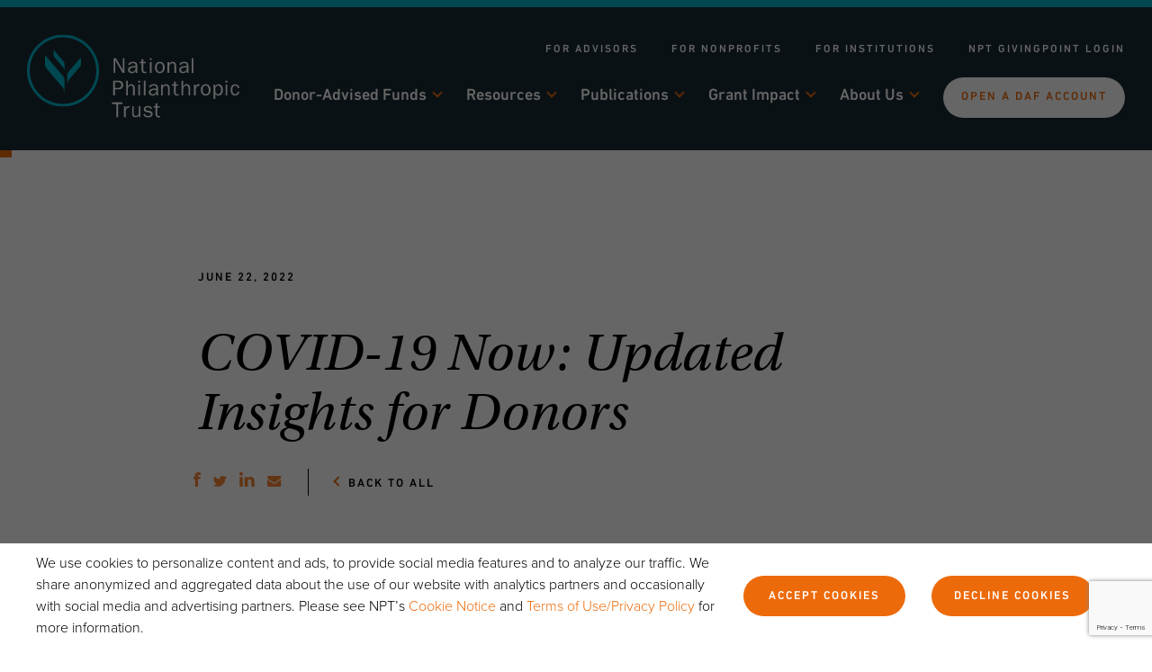

--- FILE ---
content_type: text/html; charset=UTF-8
request_url: https://www.nptrust.org/philanthropic-resources/philanthropist/covid-19-now-updated-insights-for-donors/
body_size: 76641
content:
<!DOCTYPE html>
<!--[if lt IE 7]>
<html class="no-js lt-ie9 lt-ie8 lt-ie7"> <![endif]-->
<!--[if IE 7]>
<html class="no-js lt-ie9 lt-ie8"> <![endif]-->
<!--[if IE 8]>
<html class="no-js lt-ie9"> <![endif]-->
<!--[if IE 9]>
<html class="no-js ie9"> <![endif]-->
<!--[if gt IE 8]><!-->
<html class="no-js" lang="en">
<!--<![endif]-->

<head>

    <!-- Google Tag Manager -->
    <!-- <script>
        (function(w, d, s, l, i) {
            w[l] = w[l] || [];
            w[l].push({
                'gtm.start': new Date().getTime(),
                event: 'gtm.js'
            });
            var f = d.getElementsByTagName(s)[0],
                j = d.createElement(s),
                dl = l != 'dataLayer' ? '&l=' + l : '';
            j.async = true;
            j.src =
                'https://www.googletagmanager.com/gtm.js?id=' + i + dl;
            f.parentNode.insertBefore(j, f);
        })(window, document, 'script', 'dataLayer', 'GTM-W4D6SQN');
    </script> -->
    <!-- End Google Tag Manager -->
    <!-- Google Tag Manager -->
    <!-- <script>
        (function(w, d, s, l, i) {
            w[l] = w[l] || [];
            w[l].push({
                'gtm.start': new Date().getTime(),
                event: 'gtm.js'
            });
            var f = d.getElementsByTagName(s)[0],
                j = d.createElement(s),
                dl = l != 'dataLayer' ? '&l=' + l : '';
            j.async = true;
            j.src =
                'https://www.googletagmanager.com/gtm.js?id=' + i + dl;
            f.parentNode.insertBefore(j, f);
        })(window, document, 'script', 'dataLayer', 'GTM-W6J5BMP');
    </script> -->
    <!-- End Google Tag Manager -->

    <!-- CookiePro Cookies Consent Notice start -->

    <!-- <script src="https://cookie-cdn.cookiepro.com/consent/b9304de5-b3da-4afa-85ee-7231a2b6b2f8.js" type="text/javascript" charset="UTF-8"></script>

<script type="text/javascript">

function OptanonWrapper() { }

</script> -->

    <!-- CookiePro Cookies Consent Notice end -->

    <!-- Hotjar Tracking Code for https://www.nptrust.org/ -->
    <!--<script>
        (function(h, o, t, j, a, r) {
            h.hj = h.hj || function() {
                (h.hj.q = h.hj.q || []).push(arguments)
            };
            h._hjSettings = {
                hjid: 2792922,
                hjsv: 6
            };
            a = o.getElementsByTagName('head')[0];
            r = o.createElement('script');
            r.async = 1;
            r.src = t + h._hjSettings.hjid + j + h._hjSettings.hjsv;
            a.appendChild(r);
        })(window, document, 'https://static.hotjar.com/c/hotjar-', '.js?sv=');
    </script>-->

    <meta charset="UTF-8"/>
<script type="text/javascript">
/* <![CDATA[ */
var gform;gform||(document.addEventListener("gform_main_scripts_loaded",function(){gform.scriptsLoaded=!0}),document.addEventListener("gform/theme/scripts_loaded",function(){gform.themeScriptsLoaded=!0}),window.addEventListener("DOMContentLoaded",function(){gform.domLoaded=!0}),gform={domLoaded:!1,scriptsLoaded:!1,themeScriptsLoaded:!1,isFormEditor:()=>"function"==typeof InitializeEditor,callIfLoaded:function(o){return!(!gform.domLoaded||!gform.scriptsLoaded||!gform.themeScriptsLoaded&&!gform.isFormEditor()||(gform.isFormEditor()&&console.warn("The use of gform.initializeOnLoaded() is deprecated in the form editor context and will be removed in Gravity Forms 3.1."),o(),0))},initializeOnLoaded:function(o){gform.callIfLoaded(o)||(document.addEventListener("gform_main_scripts_loaded",()=>{gform.scriptsLoaded=!0,gform.callIfLoaded(o)}),document.addEventListener("gform/theme/scripts_loaded",()=>{gform.themeScriptsLoaded=!0,gform.callIfLoaded(o)}),window.addEventListener("DOMContentLoaded",()=>{gform.domLoaded=!0,gform.callIfLoaded(o)}))},hooks:{action:{},filter:{}},addAction:function(o,r,e,t){gform.addHook("action",o,r,e,t)},addFilter:function(o,r,e,t){gform.addHook("filter",o,r,e,t)},doAction:function(o){gform.doHook("action",o,arguments)},applyFilters:function(o){return gform.doHook("filter",o,arguments)},removeAction:function(o,r){gform.removeHook("action",o,r)},removeFilter:function(o,r,e){gform.removeHook("filter",o,r,e)},addHook:function(o,r,e,t,n){null==gform.hooks[o][r]&&(gform.hooks[o][r]=[]);var d=gform.hooks[o][r];null==n&&(n=r+"_"+d.length),gform.hooks[o][r].push({tag:n,callable:e,priority:t=null==t?10:t})},doHook:function(r,o,e){var t;if(e=Array.prototype.slice.call(e,1),null!=gform.hooks[r][o]&&((o=gform.hooks[r][o]).sort(function(o,r){return o.priority-r.priority}),o.forEach(function(o){"function"!=typeof(t=o.callable)&&(t=window[t]),"action"==r?t.apply(null,e):e[0]=t.apply(null,e)})),"filter"==r)return e[0]},removeHook:function(o,r,t,n){var e;null!=gform.hooks[o][r]&&(e=(e=gform.hooks[o][r]).filter(function(o,r,e){return!!(null!=n&&n!=o.tag||null!=t&&t!=o.priority)}),gform.hooks[o][r]=e)}});
/* ]]> */
</script>

    <meta http-equiv="X-UA-Compatible" content="IE=edge,chrome=1"><script type="text/javascript">(window.NREUM||(NREUM={})).init={privacy:{cookies_enabled:true},ajax:{deny_list:["bam.nr-data.net"]},feature_flags:["soft_nav"],distributed_tracing:{enabled:true}};(window.NREUM||(NREUM={})).loader_config={agentID:"1103353076",accountID:"4566585",trustKey:"4566585",xpid:"UAMBV1NbDRABVFFbAgMHVF0J",licenseKey:"NRJS-d395c72795e3ccd80b5",applicationID:"1009520298",browserID:"1103353076"};;/*! For license information please see nr-loader-spa-1.307.0.min.js.LICENSE.txt */
(()=>{var e,t,r={384:(e,t,r)=>{"use strict";r.d(t,{NT:()=>a,US:()=>u,Zm:()=>o,bQ:()=>d,dV:()=>c,pV:()=>l});var n=r(6154),i=r(1863),s=r(1910);const a={beacon:"bam.nr-data.net",errorBeacon:"bam.nr-data.net"};function o(){return n.gm.NREUM||(n.gm.NREUM={}),void 0===n.gm.newrelic&&(n.gm.newrelic=n.gm.NREUM),n.gm.NREUM}function c(){let e=o();return e.o||(e.o={ST:n.gm.setTimeout,SI:n.gm.setImmediate||n.gm.setInterval,CT:n.gm.clearTimeout,XHR:n.gm.XMLHttpRequest,REQ:n.gm.Request,EV:n.gm.Event,PR:n.gm.Promise,MO:n.gm.MutationObserver,FETCH:n.gm.fetch,WS:n.gm.WebSocket},(0,s.i)(...Object.values(e.o))),e}function d(e,t){let r=o();r.initializedAgents??={},t.initializedAt={ms:(0,i.t)(),date:new Date},r.initializedAgents[e]=t}function u(e,t){o()[e]=t}function l(){return function(){let e=o();const t=e.info||{};e.info={beacon:a.beacon,errorBeacon:a.errorBeacon,...t}}(),function(){let e=o();const t=e.init||{};e.init={...t}}(),c(),function(){let e=o();const t=e.loader_config||{};e.loader_config={...t}}(),o()}},782:(e,t,r)=>{"use strict";r.d(t,{T:()=>n});const n=r(860).K7.pageViewTiming},860:(e,t,r)=>{"use strict";r.d(t,{$J:()=>u,K7:()=>c,P3:()=>d,XX:()=>i,Yy:()=>o,df:()=>s,qY:()=>n,v4:()=>a});const n="events",i="jserrors",s="browser/blobs",a="rum",o="browser/logs",c={ajax:"ajax",genericEvents:"generic_events",jserrors:i,logging:"logging",metrics:"metrics",pageAction:"page_action",pageViewEvent:"page_view_event",pageViewTiming:"page_view_timing",sessionReplay:"session_replay",sessionTrace:"session_trace",softNav:"soft_navigations",spa:"spa"},d={[c.pageViewEvent]:1,[c.pageViewTiming]:2,[c.metrics]:3,[c.jserrors]:4,[c.spa]:5,[c.ajax]:6,[c.sessionTrace]:7,[c.softNav]:8,[c.sessionReplay]:9,[c.logging]:10,[c.genericEvents]:11},u={[c.pageViewEvent]:a,[c.pageViewTiming]:n,[c.ajax]:n,[c.spa]:n,[c.softNav]:n,[c.metrics]:i,[c.jserrors]:i,[c.sessionTrace]:s,[c.sessionReplay]:s,[c.logging]:o,[c.genericEvents]:"ins"}},944:(e,t,r)=>{"use strict";r.d(t,{R:()=>i});var n=r(3241);function i(e,t){"function"==typeof console.debug&&(console.debug("New Relic Warning: https://github.com/newrelic/newrelic-browser-agent/blob/main/docs/warning-codes.md#".concat(e),t),(0,n.W)({agentIdentifier:null,drained:null,type:"data",name:"warn",feature:"warn",data:{code:e,secondary:t}}))}},993:(e,t,r)=>{"use strict";r.d(t,{A$:()=>s,ET:()=>a,TZ:()=>o,p_:()=>i});var n=r(860);const i={ERROR:"ERROR",WARN:"WARN",INFO:"INFO",DEBUG:"DEBUG",TRACE:"TRACE"},s={OFF:0,ERROR:1,WARN:2,INFO:3,DEBUG:4,TRACE:5},a="log",o=n.K7.logging},1687:(e,t,r)=>{"use strict";r.d(t,{Ak:()=>d,Ze:()=>h,x3:()=>u});var n=r(3241),i=r(7836),s=r(3606),a=r(860),o=r(2646);const c={};function d(e,t){const r={staged:!1,priority:a.P3[t]||0};l(e),c[e].get(t)||c[e].set(t,r)}function u(e,t){e&&c[e]&&(c[e].get(t)&&c[e].delete(t),p(e,t,!1),c[e].size&&f(e))}function l(e){if(!e)throw new Error("agentIdentifier required");c[e]||(c[e]=new Map)}function h(e="",t="feature",r=!1){if(l(e),!e||!c[e].get(t)||r)return p(e,t);c[e].get(t).staged=!0,f(e)}function f(e){const t=Array.from(c[e]);t.every(([e,t])=>t.staged)&&(t.sort((e,t)=>e[1].priority-t[1].priority),t.forEach(([t])=>{c[e].delete(t),p(e,t)}))}function p(e,t,r=!0){const a=e?i.ee.get(e):i.ee,c=s.i.handlers;if(!a.aborted&&a.backlog&&c){if((0,n.W)({agentIdentifier:e,type:"lifecycle",name:"drain",feature:t}),r){const e=a.backlog[t],r=c[t];if(r){for(let t=0;e&&t<e.length;++t)g(e[t],r);Object.entries(r).forEach(([e,t])=>{Object.values(t||{}).forEach(t=>{t[0]?.on&&t[0]?.context()instanceof o.y&&t[0].on(e,t[1])})})}}a.isolatedBacklog||delete c[t],a.backlog[t]=null,a.emit("drain-"+t,[])}}function g(e,t){var r=e[1];Object.values(t[r]||{}).forEach(t=>{var r=e[0];if(t[0]===r){var n=t[1],i=e[3],s=e[2];n.apply(i,s)}})}},1738:(e,t,r)=>{"use strict";r.d(t,{U:()=>f,Y:()=>h});var n=r(3241),i=r(9908),s=r(1863),a=r(944),o=r(5701),c=r(3969),d=r(8362),u=r(860),l=r(4261);function h(e,t,r,s){const h=s||r;!h||h[e]&&h[e]!==d.d.prototype[e]||(h[e]=function(){(0,i.p)(c.xV,["API/"+e+"/called"],void 0,u.K7.metrics,r.ee),(0,n.W)({agentIdentifier:r.agentIdentifier,drained:!!o.B?.[r.agentIdentifier],type:"data",name:"api",feature:l.Pl+e,data:{}});try{return t.apply(this,arguments)}catch(e){(0,a.R)(23,e)}})}function f(e,t,r,n,a){const o=e.info;null===r?delete o.jsAttributes[t]:o.jsAttributes[t]=r,(a||null===r)&&(0,i.p)(l.Pl+n,[(0,s.t)(),t,r],void 0,"session",e.ee)}},1741:(e,t,r)=>{"use strict";r.d(t,{W:()=>s});var n=r(944),i=r(4261);class s{#e(e,...t){if(this[e]!==s.prototype[e])return this[e](...t);(0,n.R)(35,e)}addPageAction(e,t){return this.#e(i.hG,e,t)}register(e){return this.#e(i.eY,e)}recordCustomEvent(e,t){return this.#e(i.fF,e,t)}setPageViewName(e,t){return this.#e(i.Fw,e,t)}setCustomAttribute(e,t,r){return this.#e(i.cD,e,t,r)}noticeError(e,t){return this.#e(i.o5,e,t)}setUserId(e,t=!1){return this.#e(i.Dl,e,t)}setApplicationVersion(e){return this.#e(i.nb,e)}setErrorHandler(e){return this.#e(i.bt,e)}addRelease(e,t){return this.#e(i.k6,e,t)}log(e,t){return this.#e(i.$9,e,t)}start(){return this.#e(i.d3)}finished(e){return this.#e(i.BL,e)}recordReplay(){return this.#e(i.CH)}pauseReplay(){return this.#e(i.Tb)}addToTrace(e){return this.#e(i.U2,e)}setCurrentRouteName(e){return this.#e(i.PA,e)}interaction(e){return this.#e(i.dT,e)}wrapLogger(e,t,r){return this.#e(i.Wb,e,t,r)}measure(e,t){return this.#e(i.V1,e,t)}consent(e){return this.#e(i.Pv,e)}}},1863:(e,t,r)=>{"use strict";function n(){return Math.floor(performance.now())}r.d(t,{t:()=>n})},1910:(e,t,r)=>{"use strict";r.d(t,{i:()=>s});var n=r(944);const i=new Map;function s(...e){return e.every(e=>{if(i.has(e))return i.get(e);const t="function"==typeof e?e.toString():"",r=t.includes("[native code]"),s=t.includes("nrWrapper");return r||s||(0,n.R)(64,e?.name||t),i.set(e,r),r})}},2555:(e,t,r)=>{"use strict";r.d(t,{D:()=>o,f:()=>a});var n=r(384),i=r(8122);const s={beacon:n.NT.beacon,errorBeacon:n.NT.errorBeacon,licenseKey:void 0,applicationID:void 0,sa:void 0,queueTime:void 0,applicationTime:void 0,ttGuid:void 0,user:void 0,account:void 0,product:void 0,extra:void 0,jsAttributes:{},userAttributes:void 0,atts:void 0,transactionName:void 0,tNamePlain:void 0};function a(e){try{return!!e.licenseKey&&!!e.errorBeacon&&!!e.applicationID}catch(e){return!1}}const o=e=>(0,i.a)(e,s)},2614:(e,t,r)=>{"use strict";r.d(t,{BB:()=>a,H3:()=>n,g:()=>d,iL:()=>c,tS:()=>o,uh:()=>i,wk:()=>s});const n="NRBA",i="SESSION",s=144e5,a=18e5,o={STARTED:"session-started",PAUSE:"session-pause",RESET:"session-reset",RESUME:"session-resume",UPDATE:"session-update"},c={SAME_TAB:"same-tab",CROSS_TAB:"cross-tab"},d={OFF:0,FULL:1,ERROR:2}},2646:(e,t,r)=>{"use strict";r.d(t,{y:()=>n});class n{constructor(e){this.contextId=e}}},2843:(e,t,r)=>{"use strict";r.d(t,{G:()=>s,u:()=>i});var n=r(3878);function i(e,t=!1,r,i){(0,n.DD)("visibilitychange",function(){if(t)return void("hidden"===document.visibilityState&&e());e(document.visibilityState)},r,i)}function s(e,t,r){(0,n.sp)("pagehide",e,t,r)}},3241:(e,t,r)=>{"use strict";r.d(t,{W:()=>s});var n=r(6154);const i="newrelic";function s(e={}){try{n.gm.dispatchEvent(new CustomEvent(i,{detail:e}))}catch(e){}}},3304:(e,t,r)=>{"use strict";r.d(t,{A:()=>s});var n=r(7836);const i=()=>{const e=new WeakSet;return(t,r)=>{if("object"==typeof r&&null!==r){if(e.has(r))return;e.add(r)}return r}};function s(e){try{return JSON.stringify(e,i())??""}catch(e){try{n.ee.emit("internal-error",[e])}catch(e){}return""}}},3333:(e,t,r)=>{"use strict";r.d(t,{$v:()=>u,TZ:()=>n,Xh:()=>c,Zp:()=>i,kd:()=>d,mq:()=>o,nf:()=>a,qN:()=>s});const n=r(860).K7.genericEvents,i=["auxclick","click","copy","keydown","paste","scrollend"],s=["focus","blur"],a=4,o=1e3,c=2e3,d=["PageAction","UserAction","BrowserPerformance"],u={RESOURCES:"experimental.resources",REGISTER:"register"}},3434:(e,t,r)=>{"use strict";r.d(t,{Jt:()=>s,YM:()=>d});var n=r(7836),i=r(5607);const s="nr@original:".concat(i.W),a=50;var o=Object.prototype.hasOwnProperty,c=!1;function d(e,t){return e||(e=n.ee),r.inPlace=function(e,t,n,i,s){n||(n="");const a="-"===n.charAt(0);for(let o=0;o<t.length;o++){const c=t[o],d=e[c];l(d)||(e[c]=r(d,a?c+n:n,i,c,s))}},r.flag=s,r;function r(t,r,n,c,d){return l(t)?t:(r||(r=""),nrWrapper[s]=t,function(e,t,r){if(Object.defineProperty&&Object.keys)try{return Object.keys(e).forEach(function(r){Object.defineProperty(t,r,{get:function(){return e[r]},set:function(t){return e[r]=t,t}})}),t}catch(e){u([e],r)}for(var n in e)o.call(e,n)&&(t[n]=e[n])}(t,nrWrapper,e),nrWrapper);function nrWrapper(){var s,o,l,h;let f;try{o=this,s=[...arguments],l="function"==typeof n?n(s,o):n||{}}catch(t){u([t,"",[s,o,c],l],e)}i(r+"start",[s,o,c],l,d);const p=performance.now();let g;try{return h=t.apply(o,s),g=performance.now(),h}catch(e){throw g=performance.now(),i(r+"err",[s,o,e],l,d),f=e,f}finally{const e=g-p,t={start:p,end:g,duration:e,isLongTask:e>=a,methodName:c,thrownError:f};t.isLongTask&&i("long-task",[t,o],l,d),i(r+"end",[s,o,h],l,d)}}}function i(r,n,i,s){if(!c||t){var a=c;c=!0;try{e.emit(r,n,i,t,s)}catch(t){u([t,r,n,i],e)}c=a}}}function u(e,t){t||(t=n.ee);try{t.emit("internal-error",e)}catch(e){}}function l(e){return!(e&&"function"==typeof e&&e.apply&&!e[s])}},3606:(e,t,r)=>{"use strict";r.d(t,{i:()=>s});var n=r(9908);s.on=a;var i=s.handlers={};function s(e,t,r,s){a(s||n.d,i,e,t,r)}function a(e,t,r,i,s){s||(s="feature"),e||(e=n.d);var a=t[s]=t[s]||{};(a[r]=a[r]||[]).push([e,i])}},3738:(e,t,r)=>{"use strict";r.d(t,{He:()=>i,Kp:()=>o,Lc:()=>d,Rz:()=>u,TZ:()=>n,bD:()=>s,d3:()=>a,jx:()=>l,sl:()=>h,uP:()=>c});const n=r(860).K7.sessionTrace,i="bstResource",s="resource",a="-start",o="-end",c="fn"+a,d="fn"+o,u="pushState",l=1e3,h=3e4},3785:(e,t,r)=>{"use strict";r.d(t,{R:()=>c,b:()=>d});var n=r(9908),i=r(1863),s=r(860),a=r(3969),o=r(993);function c(e,t,r={},c=o.p_.INFO,d=!0,u,l=(0,i.t)()){(0,n.p)(a.xV,["API/logging/".concat(c.toLowerCase(),"/called")],void 0,s.K7.metrics,e),(0,n.p)(o.ET,[l,t,r,c,d,u],void 0,s.K7.logging,e)}function d(e){return"string"==typeof e&&Object.values(o.p_).some(t=>t===e.toUpperCase().trim())}},3878:(e,t,r)=>{"use strict";function n(e,t){return{capture:e,passive:!1,signal:t}}function i(e,t,r=!1,i){window.addEventListener(e,t,n(r,i))}function s(e,t,r=!1,i){document.addEventListener(e,t,n(r,i))}r.d(t,{DD:()=>s,jT:()=>n,sp:()=>i})},3962:(e,t,r)=>{"use strict";r.d(t,{AM:()=>a,O2:()=>l,OV:()=>s,Qu:()=>h,TZ:()=>c,ih:()=>f,pP:()=>o,t1:()=>u,tC:()=>i,wD:()=>d});var n=r(860);const i=["click","keydown","submit"],s="popstate",a="api",o="initialPageLoad",c=n.K7.softNav,d=5e3,u=500,l={INITIAL_PAGE_LOAD:"",ROUTE_CHANGE:1,UNSPECIFIED:2},h={INTERACTION:1,AJAX:2,CUSTOM_END:3,CUSTOM_TRACER:4},f={IP:"in progress",PF:"pending finish",FIN:"finished",CAN:"cancelled"}},3969:(e,t,r)=>{"use strict";r.d(t,{TZ:()=>n,XG:()=>o,rs:()=>i,xV:()=>a,z_:()=>s});const n=r(860).K7.metrics,i="sm",s="cm",a="storeSupportabilityMetrics",o="storeEventMetrics"},4234:(e,t,r)=>{"use strict";r.d(t,{W:()=>s});var n=r(7836),i=r(1687);class s{constructor(e,t){this.agentIdentifier=e,this.ee=n.ee.get(e),this.featureName=t,this.blocked=!1}deregisterDrain(){(0,i.x3)(this.agentIdentifier,this.featureName)}}},4261:(e,t,r)=>{"use strict";r.d(t,{$9:()=>u,BL:()=>c,CH:()=>p,Dl:()=>R,Fw:()=>w,PA:()=>v,Pl:()=>n,Pv:()=>A,Tb:()=>h,U2:()=>a,V1:()=>E,Wb:()=>T,bt:()=>y,cD:()=>b,d3:()=>x,dT:()=>d,eY:()=>g,fF:()=>f,hG:()=>s,hw:()=>i,k6:()=>o,nb:()=>m,o5:()=>l});const n="api-",i=n+"ixn-",s="addPageAction",a="addToTrace",o="addRelease",c="finished",d="interaction",u="log",l="noticeError",h="pauseReplay",f="recordCustomEvent",p="recordReplay",g="register",m="setApplicationVersion",v="setCurrentRouteName",b="setCustomAttribute",y="setErrorHandler",w="setPageViewName",R="setUserId",x="start",T="wrapLogger",E="measure",A="consent"},4387:(e,t,r)=>{"use strict";function n(e={}){return!(!e.id||!e.name)}function i(e){return"string"==typeof e&&e.trim().length<501||"number"==typeof e}function s(e,t){if(2!==t?.harvestEndpointVersion)return{};const r=t.agentRef.runtime.appMetadata.agents[0].entityGuid;return n(e)?{"source.id":e.id,"source.name":e.name,"source.type":e.type,"parent.id":e.parent?.id||r}:{"entity.guid":r,appId:t.agentRef.info.applicationID}}r.d(t,{Ux:()=>s,c7:()=>n,yo:()=>i})},5205:(e,t,r)=>{"use strict";r.d(t,{j:()=>S});var n=r(384),i=r(1741);var s=r(2555),a=r(3333);const o=e=>{if(!e||"string"!=typeof e)return!1;try{document.createDocumentFragment().querySelector(e)}catch{return!1}return!0};var c=r(2614),d=r(944),u=r(8122);const l="[data-nr-mask]",h=e=>(0,u.a)(e,(()=>{const e={feature_flags:[],experimental:{allow_registered_children:!1,resources:!1},mask_selector:"*",block_selector:"[data-nr-block]",mask_input_options:{color:!1,date:!1,"datetime-local":!1,email:!1,month:!1,number:!1,range:!1,search:!1,tel:!1,text:!1,time:!1,url:!1,week:!1,textarea:!1,select:!1,password:!0}};return{ajax:{deny_list:void 0,block_internal:!0,enabled:!0,autoStart:!0},api:{get allow_registered_children(){return e.feature_flags.includes(a.$v.REGISTER)||e.experimental.allow_registered_children},set allow_registered_children(t){e.experimental.allow_registered_children=t},duplicate_registered_data:!1},browser_consent_mode:{enabled:!1},distributed_tracing:{enabled:void 0,exclude_newrelic_header:void 0,cors_use_newrelic_header:void 0,cors_use_tracecontext_headers:void 0,allowed_origins:void 0},get feature_flags(){return e.feature_flags},set feature_flags(t){e.feature_flags=t},generic_events:{enabled:!0,autoStart:!0},harvest:{interval:30},jserrors:{enabled:!0,autoStart:!0},logging:{enabled:!0,autoStart:!0},metrics:{enabled:!0,autoStart:!0},obfuscate:void 0,page_action:{enabled:!0},page_view_event:{enabled:!0,autoStart:!0},page_view_timing:{enabled:!0,autoStart:!0},performance:{capture_marks:!1,capture_measures:!1,capture_detail:!0,resources:{get enabled(){return e.feature_flags.includes(a.$v.RESOURCES)||e.experimental.resources},set enabled(t){e.experimental.resources=t},asset_types:[],first_party_domains:[],ignore_newrelic:!0}},privacy:{cookies_enabled:!0},proxy:{assets:void 0,beacon:void 0},session:{expiresMs:c.wk,inactiveMs:c.BB},session_replay:{autoStart:!0,enabled:!1,preload:!1,sampling_rate:10,error_sampling_rate:100,collect_fonts:!1,inline_images:!1,fix_stylesheets:!0,mask_all_inputs:!0,get mask_text_selector(){return e.mask_selector},set mask_text_selector(t){o(t)?e.mask_selector="".concat(t,",").concat(l):""===t||null===t?e.mask_selector=l:(0,d.R)(5,t)},get block_class(){return"nr-block"},get ignore_class(){return"nr-ignore"},get mask_text_class(){return"nr-mask"},get block_selector(){return e.block_selector},set block_selector(t){o(t)?e.block_selector+=",".concat(t):""!==t&&(0,d.R)(6,t)},get mask_input_options(){return e.mask_input_options},set mask_input_options(t){t&&"object"==typeof t?e.mask_input_options={...t,password:!0}:(0,d.R)(7,t)}},session_trace:{enabled:!0,autoStart:!0},soft_navigations:{enabled:!0,autoStart:!0},spa:{enabled:!0,autoStart:!0},ssl:void 0,user_actions:{enabled:!0,elementAttributes:["id","className","tagName","type"]}}})());var f=r(6154),p=r(9324);let g=0;const m={buildEnv:p.F3,distMethod:p.Xs,version:p.xv,originTime:f.WN},v={consented:!1},b={appMetadata:{},get consented(){return this.session?.state?.consent||v.consented},set consented(e){v.consented=e},customTransaction:void 0,denyList:void 0,disabled:!1,harvester:void 0,isolatedBacklog:!1,isRecording:!1,loaderType:void 0,maxBytes:3e4,obfuscator:void 0,onerror:void 0,ptid:void 0,releaseIds:{},session:void 0,timeKeeper:void 0,registeredEntities:[],jsAttributesMetadata:{bytes:0},get harvestCount(){return++g}},y=e=>{const t=(0,u.a)(e,b),r=Object.keys(m).reduce((e,t)=>(e[t]={value:m[t],writable:!1,configurable:!0,enumerable:!0},e),{});return Object.defineProperties(t,r)};var w=r(5701);const R=e=>{const t=e.startsWith("http");e+="/",r.p=t?e:"https://"+e};var x=r(7836),T=r(3241);const E={accountID:void 0,trustKey:void 0,agentID:void 0,licenseKey:void 0,applicationID:void 0,xpid:void 0},A=e=>(0,u.a)(e,E),_=new Set;function S(e,t={},r,a){let{init:o,info:c,loader_config:d,runtime:u={},exposed:l=!0}=t;if(!c){const e=(0,n.pV)();o=e.init,c=e.info,d=e.loader_config}e.init=h(o||{}),e.loader_config=A(d||{}),c.jsAttributes??={},f.bv&&(c.jsAttributes.isWorker=!0),e.info=(0,s.D)(c);const p=e.init,g=[c.beacon,c.errorBeacon];_.has(e.agentIdentifier)||(p.proxy.assets&&(R(p.proxy.assets),g.push(p.proxy.assets)),p.proxy.beacon&&g.push(p.proxy.beacon),e.beacons=[...g],function(e){const t=(0,n.pV)();Object.getOwnPropertyNames(i.W.prototype).forEach(r=>{const n=i.W.prototype[r];if("function"!=typeof n||"constructor"===n)return;let s=t[r];e[r]&&!1!==e.exposed&&"micro-agent"!==e.runtime?.loaderType&&(t[r]=(...t)=>{const n=e[r](...t);return s?s(...t):n})})}(e),(0,n.US)("activatedFeatures",w.B)),u.denyList=[...p.ajax.deny_list||[],...p.ajax.block_internal?g:[]],u.ptid=e.agentIdentifier,u.loaderType=r,e.runtime=y(u),_.has(e.agentIdentifier)||(e.ee=x.ee.get(e.agentIdentifier),e.exposed=l,(0,T.W)({agentIdentifier:e.agentIdentifier,drained:!!w.B?.[e.agentIdentifier],type:"lifecycle",name:"initialize",feature:void 0,data:e.config})),_.add(e.agentIdentifier)}},5270:(e,t,r)=>{"use strict";r.d(t,{Aw:()=>a,SR:()=>s,rF:()=>o});var n=r(384),i=r(7767);function s(e){return!!(0,n.dV)().o.MO&&(0,i.V)(e)&&!0===e?.session_trace.enabled}function a(e){return!0===e?.session_replay.preload&&s(e)}function o(e,t){try{if("string"==typeof t?.type){if("password"===t.type.toLowerCase())return"*".repeat(e?.length||0);if(void 0!==t?.dataset?.nrUnmask||t?.classList?.contains("nr-unmask"))return e}}catch(e){}return"string"==typeof e?e.replace(/[\S]/g,"*"):"*".repeat(e?.length||0)}},5289:(e,t,r)=>{"use strict";r.d(t,{GG:()=>a,Qr:()=>c,sB:()=>o});var n=r(3878),i=r(6389);function s(){return"undefined"==typeof document||"complete"===document.readyState}function a(e,t){if(s())return e();const r=(0,i.J)(e),a=setInterval(()=>{s()&&(clearInterval(a),r())},500);(0,n.sp)("load",r,t)}function o(e){if(s())return e();(0,n.DD)("DOMContentLoaded",e)}function c(e){if(s())return e();(0,n.sp)("popstate",e)}},5607:(e,t,r)=>{"use strict";r.d(t,{W:()=>n});const n=(0,r(9566).bz)()},5701:(e,t,r)=>{"use strict";r.d(t,{B:()=>s,t:()=>a});var n=r(3241);const i=new Set,s={};function a(e,t){const r=t.agentIdentifier;s[r]??={},e&&"object"==typeof e&&(i.has(r)||(t.ee.emit("rumresp",[e]),s[r]=e,i.add(r),(0,n.W)({agentIdentifier:r,loaded:!0,drained:!0,type:"lifecycle",name:"load",feature:void 0,data:e})))}},6154:(e,t,r)=>{"use strict";r.d(t,{OF:()=>d,RI:()=>i,WN:()=>h,bv:()=>s,eN:()=>f,gm:()=>a,lR:()=>l,m:()=>c,mw:()=>o,sb:()=>u});var n=r(1863);const i="undefined"!=typeof window&&!!window.document,s="undefined"!=typeof WorkerGlobalScope&&("undefined"!=typeof self&&self instanceof WorkerGlobalScope&&self.navigator instanceof WorkerNavigator||"undefined"!=typeof globalThis&&globalThis instanceof WorkerGlobalScope&&globalThis.navigator instanceof WorkerNavigator),a=i?window:"undefined"!=typeof WorkerGlobalScope&&("undefined"!=typeof self&&self instanceof WorkerGlobalScope&&self||"undefined"!=typeof globalThis&&globalThis instanceof WorkerGlobalScope&&globalThis),o=Boolean("hidden"===a?.document?.visibilityState),c=""+a?.location,d=/iPad|iPhone|iPod/.test(a.navigator?.userAgent),u=d&&"undefined"==typeof SharedWorker,l=(()=>{const e=a.navigator?.userAgent?.match(/Firefox[/\s](\d+\.\d+)/);return Array.isArray(e)&&e.length>=2?+e[1]:0})(),h=Date.now()-(0,n.t)(),f=()=>"undefined"!=typeof PerformanceNavigationTiming&&a?.performance?.getEntriesByType("navigation")?.[0]?.responseStart},6344:(e,t,r)=>{"use strict";r.d(t,{BB:()=>u,Qb:()=>l,TZ:()=>i,Ug:()=>a,Vh:()=>s,_s:()=>o,bc:()=>d,yP:()=>c});var n=r(2614);const i=r(860).K7.sessionReplay,s="errorDuringReplay",a=.12,o={DomContentLoaded:0,Load:1,FullSnapshot:2,IncrementalSnapshot:3,Meta:4,Custom:5},c={[n.g.ERROR]:15e3,[n.g.FULL]:3e5,[n.g.OFF]:0},d={RESET:{message:"Session was reset",sm:"Reset"},IMPORT:{message:"Recorder failed to import",sm:"Import"},TOO_MANY:{message:"429: Too Many Requests",sm:"Too-Many"},TOO_BIG:{message:"Payload was too large",sm:"Too-Big"},CROSS_TAB:{message:"Session Entity was set to OFF on another tab",sm:"Cross-Tab"},ENTITLEMENTS:{message:"Session Replay is not allowed and will not be started",sm:"Entitlement"}},u=5e3,l={API:"api",RESUME:"resume",SWITCH_TO_FULL:"switchToFull",INITIALIZE:"initialize",PRELOAD:"preload"}},6389:(e,t,r)=>{"use strict";function n(e,t=500,r={}){const n=r?.leading||!1;let i;return(...r)=>{n&&void 0===i&&(e.apply(this,r),i=setTimeout(()=>{i=clearTimeout(i)},t)),n||(clearTimeout(i),i=setTimeout(()=>{e.apply(this,r)},t))}}function i(e){let t=!1;return(...r)=>{t||(t=!0,e.apply(this,r))}}r.d(t,{J:()=>i,s:()=>n})},6630:(e,t,r)=>{"use strict";r.d(t,{T:()=>n});const n=r(860).K7.pageViewEvent},6774:(e,t,r)=>{"use strict";r.d(t,{T:()=>n});const n=r(860).K7.jserrors},7295:(e,t,r)=>{"use strict";r.d(t,{Xv:()=>a,gX:()=>i,iW:()=>s});var n=[];function i(e){if(!e||s(e))return!1;if(0===n.length)return!0;if("*"===n[0].hostname)return!1;for(var t=0;t<n.length;t++){var r=n[t];if(r.hostname.test(e.hostname)&&r.pathname.test(e.pathname))return!1}return!0}function s(e){return void 0===e.hostname}function a(e){if(n=[],e&&e.length)for(var t=0;t<e.length;t++){let r=e[t];if(!r)continue;if("*"===r)return void(n=[{hostname:"*"}]);0===r.indexOf("http://")?r=r.substring(7):0===r.indexOf("https://")&&(r=r.substring(8));const i=r.indexOf("/");let s,a;i>0?(s=r.substring(0,i),a=r.substring(i)):(s=r,a="*");let[c]=s.split(":");n.push({hostname:o(c),pathname:o(a,!0)})}}function o(e,t=!1){const r=e.replace(/[.+?^${}()|[\]\\]/g,e=>"\\"+e).replace(/\*/g,".*?");return new RegExp((t?"^":"")+r+"$")}},7485:(e,t,r)=>{"use strict";r.d(t,{D:()=>i});var n=r(6154);function i(e){if(0===(e||"").indexOf("data:"))return{protocol:"data"};try{const t=new URL(e,location.href),r={port:t.port,hostname:t.hostname,pathname:t.pathname,search:t.search,protocol:t.protocol.slice(0,t.protocol.indexOf(":")),sameOrigin:t.protocol===n.gm?.location?.protocol&&t.host===n.gm?.location?.host};return r.port&&""!==r.port||("http:"===t.protocol&&(r.port="80"),"https:"===t.protocol&&(r.port="443")),r.pathname&&""!==r.pathname?r.pathname.startsWith("/")||(r.pathname="/".concat(r.pathname)):r.pathname="/",r}catch(e){return{}}}},7699:(e,t,r)=>{"use strict";r.d(t,{It:()=>s,KC:()=>o,No:()=>i,qh:()=>a});var n=r(860);const i=16e3,s=1e6,a="SESSION_ERROR",o={[n.K7.logging]:!0,[n.K7.genericEvents]:!1,[n.K7.jserrors]:!1,[n.K7.ajax]:!1}},7767:(e,t,r)=>{"use strict";r.d(t,{V:()=>i});var n=r(6154);const i=e=>n.RI&&!0===e?.privacy.cookies_enabled},7836:(e,t,r)=>{"use strict";r.d(t,{P:()=>o,ee:()=>c});var n=r(384),i=r(8990),s=r(2646),a=r(5607);const o="nr@context:".concat(a.W),c=function e(t,r){var n={},a={},u={},l=!1;try{l=16===r.length&&d.initializedAgents?.[r]?.runtime.isolatedBacklog}catch(e){}var h={on:p,addEventListener:p,removeEventListener:function(e,t){var r=n[e];if(!r)return;for(var i=0;i<r.length;i++)r[i]===t&&r.splice(i,1)},emit:function(e,r,n,i,s){!1!==s&&(s=!0);if(c.aborted&&!i)return;t&&s&&t.emit(e,r,n);var o=f(n);g(e).forEach(e=>{e.apply(o,r)});var d=v()[a[e]];d&&d.push([h,e,r,o]);return o},get:m,listeners:g,context:f,buffer:function(e,t){const r=v();if(t=t||"feature",h.aborted)return;Object.entries(e||{}).forEach(([e,n])=>{a[n]=t,t in r||(r[t]=[])})},abort:function(){h._aborted=!0,Object.keys(h.backlog).forEach(e=>{delete h.backlog[e]})},isBuffering:function(e){return!!v()[a[e]]},debugId:r,backlog:l?{}:t&&"object"==typeof t.backlog?t.backlog:{},isolatedBacklog:l};return Object.defineProperty(h,"aborted",{get:()=>{let e=h._aborted||!1;return e||(t&&(e=t.aborted),e)}}),h;function f(e){return e&&e instanceof s.y?e:e?(0,i.I)(e,o,()=>new s.y(o)):new s.y(o)}function p(e,t){n[e]=g(e).concat(t)}function g(e){return n[e]||[]}function m(t){return u[t]=u[t]||e(h,t)}function v(){return h.backlog}}(void 0,"globalEE"),d=(0,n.Zm)();d.ee||(d.ee=c)},8122:(e,t,r)=>{"use strict";r.d(t,{a:()=>i});var n=r(944);function i(e,t){try{if(!e||"object"!=typeof e)return(0,n.R)(3);if(!t||"object"!=typeof t)return(0,n.R)(4);const r=Object.create(Object.getPrototypeOf(t),Object.getOwnPropertyDescriptors(t)),s=0===Object.keys(r).length?e:r;for(let a in s)if(void 0!==e[a])try{if(null===e[a]){r[a]=null;continue}Array.isArray(e[a])&&Array.isArray(t[a])?r[a]=Array.from(new Set([...e[a],...t[a]])):"object"==typeof e[a]&&"object"==typeof t[a]?r[a]=i(e[a],t[a]):r[a]=e[a]}catch(e){r[a]||(0,n.R)(1,e)}return r}catch(e){(0,n.R)(2,e)}}},8139:(e,t,r)=>{"use strict";r.d(t,{u:()=>h});var n=r(7836),i=r(3434),s=r(8990),a=r(6154);const o={},c=a.gm.XMLHttpRequest,d="addEventListener",u="removeEventListener",l="nr@wrapped:".concat(n.P);function h(e){var t=function(e){return(e||n.ee).get("events")}(e);if(o[t.debugId]++)return t;o[t.debugId]=1;var r=(0,i.YM)(t,!0);function h(e){r.inPlace(e,[d,u],"-",p)}function p(e,t){return e[1]}return"getPrototypeOf"in Object&&(a.RI&&f(document,h),c&&f(c.prototype,h),f(a.gm,h)),t.on(d+"-start",function(e,t){var n=e[1];if(null!==n&&("function"==typeof n||"object"==typeof n)&&"newrelic"!==e[0]){var i=(0,s.I)(n,l,function(){var e={object:function(){if("function"!=typeof n.handleEvent)return;return n.handleEvent.apply(n,arguments)},function:n}[typeof n];return e?r(e,"fn-",null,e.name||"anonymous"):n});this.wrapped=e[1]=i}}),t.on(u+"-start",function(e){e[1]=this.wrapped||e[1]}),t}function f(e,t,...r){let n=e;for(;"object"==typeof n&&!Object.prototype.hasOwnProperty.call(n,d);)n=Object.getPrototypeOf(n);n&&t(n,...r)}},8362:(e,t,r)=>{"use strict";r.d(t,{d:()=>s});var n=r(9566),i=r(1741);class s extends i.W{agentIdentifier=(0,n.LA)(16)}},8374:(e,t,r)=>{r.nc=(()=>{try{return document?.currentScript?.nonce}catch(e){}return""})()},8990:(e,t,r)=>{"use strict";r.d(t,{I:()=>i});var n=Object.prototype.hasOwnProperty;function i(e,t,r){if(n.call(e,t))return e[t];var i=r();if(Object.defineProperty&&Object.keys)try{return Object.defineProperty(e,t,{value:i,writable:!0,enumerable:!1}),i}catch(e){}return e[t]=i,i}},9300:(e,t,r)=>{"use strict";r.d(t,{T:()=>n});const n=r(860).K7.ajax},9324:(e,t,r)=>{"use strict";r.d(t,{AJ:()=>a,F3:()=>i,Xs:()=>s,Yq:()=>o,xv:()=>n});const n="1.307.0",i="PROD",s="CDN",a="@newrelic/rrweb",o="1.0.1"},9566:(e,t,r)=>{"use strict";r.d(t,{LA:()=>o,ZF:()=>c,bz:()=>a,el:()=>d});var n=r(6154);const i="xxxxxxxx-xxxx-4xxx-yxxx-xxxxxxxxxxxx";function s(e,t){return e?15&e[t]:16*Math.random()|0}function a(){const e=n.gm?.crypto||n.gm?.msCrypto;let t,r=0;return e&&e.getRandomValues&&(t=e.getRandomValues(new Uint8Array(30))),i.split("").map(e=>"x"===e?s(t,r++).toString(16):"y"===e?(3&s()|8).toString(16):e).join("")}function o(e){const t=n.gm?.crypto||n.gm?.msCrypto;let r,i=0;t&&t.getRandomValues&&(r=t.getRandomValues(new Uint8Array(e)));const a=[];for(var o=0;o<e;o++)a.push(s(r,i++).toString(16));return a.join("")}function c(){return o(16)}function d(){return o(32)}},9908:(e,t,r)=>{"use strict";r.d(t,{d:()=>n,p:()=>i});var n=r(7836).ee.get("handle");function i(e,t,r,i,s){s?(s.buffer([e],i),s.emit(e,t,r)):(n.buffer([e],i),n.emit(e,t,r))}}},n={};function i(e){var t=n[e];if(void 0!==t)return t.exports;var s=n[e]={exports:{}};return r[e](s,s.exports,i),s.exports}i.m=r,i.d=(e,t)=>{for(var r in t)i.o(t,r)&&!i.o(e,r)&&Object.defineProperty(e,r,{enumerable:!0,get:t[r]})},i.f={},i.e=e=>Promise.all(Object.keys(i.f).reduce((t,r)=>(i.f[r](e,t),t),[])),i.u=e=>({212:"nr-spa-compressor",249:"nr-spa-recorder",478:"nr-spa"}[e]+"-1.307.0.min.js"),i.o=(e,t)=>Object.prototype.hasOwnProperty.call(e,t),e={},t="NRBA-1.307.0.PROD:",i.l=(r,n,s,a)=>{if(e[r])e[r].push(n);else{var o,c;if(void 0!==s)for(var d=document.getElementsByTagName("script"),u=0;u<d.length;u++){var l=d[u];if(l.getAttribute("src")==r||l.getAttribute("data-webpack")==t+s){o=l;break}}if(!o){c=!0;var h={478:"sha512-bFoj7wd1EcCTt0jkKdFkw+gjDdU092aP1BOVh5n0PjhLNtBCSXj4vpjfIJR8zH8Bn6/XPpFl3gSNOuWVJ98iug==",249:"sha512-FRHQNWDGImhEo7a7lqCuCt6xlBgommnGc+JH2/YGJlngDoH+/3jpT/cyFpwi2M5G6srPVN4wLxrVqskf6KB7bg==",212:"sha512-okml4IaluCF10UG6SWzY+cKPgBNvH2+S5f1FxomzQUHf608N0b9dwoBv/ZFAhJhrdxPgTA4AxlBzwGcjMGIlQQ=="};(o=document.createElement("script")).charset="utf-8",i.nc&&o.setAttribute("nonce",i.nc),o.setAttribute("data-webpack",t+s),o.src=r,0!==o.src.indexOf(window.location.origin+"/")&&(o.crossOrigin="anonymous"),h[a]&&(o.integrity=h[a])}e[r]=[n];var f=(t,n)=>{o.onerror=o.onload=null,clearTimeout(p);var i=e[r];if(delete e[r],o.parentNode&&o.parentNode.removeChild(o),i&&i.forEach(e=>e(n)),t)return t(n)},p=setTimeout(f.bind(null,void 0,{type:"timeout",target:o}),12e4);o.onerror=f.bind(null,o.onerror),o.onload=f.bind(null,o.onload),c&&document.head.appendChild(o)}},i.r=e=>{"undefined"!=typeof Symbol&&Symbol.toStringTag&&Object.defineProperty(e,Symbol.toStringTag,{value:"Module"}),Object.defineProperty(e,"__esModule",{value:!0})},i.p="https://js-agent.newrelic.com/",(()=>{var e={38:0,788:0};i.f.j=(t,r)=>{var n=i.o(e,t)?e[t]:void 0;if(0!==n)if(n)r.push(n[2]);else{var s=new Promise((r,i)=>n=e[t]=[r,i]);r.push(n[2]=s);var a=i.p+i.u(t),o=new Error;i.l(a,r=>{if(i.o(e,t)&&(0!==(n=e[t])&&(e[t]=void 0),n)){var s=r&&("load"===r.type?"missing":r.type),a=r&&r.target&&r.target.src;o.message="Loading chunk "+t+" failed: ("+s+": "+a+")",o.name="ChunkLoadError",o.type=s,o.request=a,n[1](o)}},"chunk-"+t,t)}};var t=(t,r)=>{var n,s,[a,o,c]=r,d=0;if(a.some(t=>0!==e[t])){for(n in o)i.o(o,n)&&(i.m[n]=o[n]);if(c)c(i)}for(t&&t(r);d<a.length;d++)s=a[d],i.o(e,s)&&e[s]&&e[s][0](),e[s]=0},r=self["webpackChunk:NRBA-1.307.0.PROD"]=self["webpackChunk:NRBA-1.307.0.PROD"]||[];r.forEach(t.bind(null,0)),r.push=t.bind(null,r.push.bind(r))})(),(()=>{"use strict";i(8374);var e=i(8362),t=i(860);const r=Object.values(t.K7);var n=i(5205);var s=i(9908),a=i(1863),o=i(4261),c=i(1738);var d=i(1687),u=i(4234),l=i(5289),h=i(6154),f=i(944),p=i(5270),g=i(7767),m=i(6389),v=i(7699);class b extends u.W{constructor(e,t){super(e.agentIdentifier,t),this.agentRef=e,this.abortHandler=void 0,this.featAggregate=void 0,this.loadedSuccessfully=void 0,this.onAggregateImported=new Promise(e=>{this.loadedSuccessfully=e}),this.deferred=Promise.resolve(),!1===e.init[this.featureName].autoStart?this.deferred=new Promise((t,r)=>{this.ee.on("manual-start-all",(0,m.J)(()=>{(0,d.Ak)(e.agentIdentifier,this.featureName),t()}))}):(0,d.Ak)(e.agentIdentifier,t)}importAggregator(e,t,r={}){if(this.featAggregate)return;const n=async()=>{let n;await this.deferred;try{if((0,g.V)(e.init)){const{setupAgentSession:t}=await i.e(478).then(i.bind(i,8766));n=t(e)}}catch(e){(0,f.R)(20,e),this.ee.emit("internal-error",[e]),(0,s.p)(v.qh,[e],void 0,this.featureName,this.ee)}try{if(!this.#t(this.featureName,n,e.init))return(0,d.Ze)(this.agentIdentifier,this.featureName),void this.loadedSuccessfully(!1);const{Aggregate:i}=await t();this.featAggregate=new i(e,r),e.runtime.harvester.initializedAggregates.push(this.featAggregate),this.loadedSuccessfully(!0)}catch(e){(0,f.R)(34,e),this.abortHandler?.(),(0,d.Ze)(this.agentIdentifier,this.featureName,!0),this.loadedSuccessfully(!1),this.ee&&this.ee.abort()}};h.RI?(0,l.GG)(()=>n(),!0):n()}#t(e,r,n){if(this.blocked)return!1;switch(e){case t.K7.sessionReplay:return(0,p.SR)(n)&&!!r;case t.K7.sessionTrace:return!!r;default:return!0}}}var y=i(6630),w=i(2614),R=i(3241);class x extends b{static featureName=y.T;constructor(e){var t;super(e,y.T),this.setupInspectionEvents(e.agentIdentifier),t=e,(0,c.Y)(o.Fw,function(e,r){"string"==typeof e&&("/"!==e.charAt(0)&&(e="/"+e),t.runtime.customTransaction=(r||"http://custom.transaction")+e,(0,s.p)(o.Pl+o.Fw,[(0,a.t)()],void 0,void 0,t.ee))},t),this.importAggregator(e,()=>i.e(478).then(i.bind(i,2467)))}setupInspectionEvents(e){const t=(t,r)=>{t&&(0,R.W)({agentIdentifier:e,timeStamp:t.timeStamp,loaded:"complete"===t.target.readyState,type:"window",name:r,data:t.target.location+""})};(0,l.sB)(e=>{t(e,"DOMContentLoaded")}),(0,l.GG)(e=>{t(e,"load")}),(0,l.Qr)(e=>{t(e,"navigate")}),this.ee.on(w.tS.UPDATE,(t,r)=>{(0,R.W)({agentIdentifier:e,type:"lifecycle",name:"session",data:r})})}}var T=i(384);class E extends e.d{constructor(e){var t;(super(),h.gm)?(this.features={},(0,T.bQ)(this.agentIdentifier,this),this.desiredFeatures=new Set(e.features||[]),this.desiredFeatures.add(x),(0,n.j)(this,e,e.loaderType||"agent"),t=this,(0,c.Y)(o.cD,function(e,r,n=!1){if("string"==typeof e){if(["string","number","boolean"].includes(typeof r)||null===r)return(0,c.U)(t,e,r,o.cD,n);(0,f.R)(40,typeof r)}else(0,f.R)(39,typeof e)},t),function(e){(0,c.Y)(o.Dl,function(t,r=!1){if("string"!=typeof t&&null!==t)return void(0,f.R)(41,typeof t);const n=e.info.jsAttributes["enduser.id"];r&&null!=n&&n!==t?(0,s.p)(o.Pl+"setUserIdAndResetSession",[t],void 0,"session",e.ee):(0,c.U)(e,"enduser.id",t,o.Dl,!0)},e)}(this),function(e){(0,c.Y)(o.nb,function(t){if("string"==typeof t||null===t)return(0,c.U)(e,"application.version",t,o.nb,!1);(0,f.R)(42,typeof t)},e)}(this),function(e){(0,c.Y)(o.d3,function(){e.ee.emit("manual-start-all")},e)}(this),function(e){(0,c.Y)(o.Pv,function(t=!0){if("boolean"==typeof t){if((0,s.p)(o.Pl+o.Pv,[t],void 0,"session",e.ee),e.runtime.consented=t,t){const t=e.features.page_view_event;t.onAggregateImported.then(e=>{const r=t.featAggregate;e&&!r.sentRum&&r.sendRum()})}}else(0,f.R)(65,typeof t)},e)}(this),this.run()):(0,f.R)(21)}get config(){return{info:this.info,init:this.init,loader_config:this.loader_config,runtime:this.runtime}}get api(){return this}run(){try{const e=function(e){const t={};return r.forEach(r=>{t[r]=!!e[r]?.enabled}),t}(this.init),n=[...this.desiredFeatures];n.sort((e,r)=>t.P3[e.featureName]-t.P3[r.featureName]),n.forEach(r=>{if(!e[r.featureName]&&r.featureName!==t.K7.pageViewEvent)return;if(r.featureName===t.K7.spa)return void(0,f.R)(67);const n=function(e){switch(e){case t.K7.ajax:return[t.K7.jserrors];case t.K7.sessionTrace:return[t.K7.ajax,t.K7.pageViewEvent];case t.K7.sessionReplay:return[t.K7.sessionTrace];case t.K7.pageViewTiming:return[t.K7.pageViewEvent];default:return[]}}(r.featureName).filter(e=>!(e in this.features));n.length>0&&(0,f.R)(36,{targetFeature:r.featureName,missingDependencies:n}),this.features[r.featureName]=new r(this)})}catch(e){(0,f.R)(22,e);for(const e in this.features)this.features[e].abortHandler?.();const t=(0,T.Zm)();delete t.initializedAgents[this.agentIdentifier]?.features,delete this.sharedAggregator;return t.ee.get(this.agentIdentifier).abort(),!1}}}var A=i(2843),_=i(782);class S extends b{static featureName=_.T;constructor(e){super(e,_.T),h.RI&&((0,A.u)(()=>(0,s.p)("docHidden",[(0,a.t)()],void 0,_.T,this.ee),!0),(0,A.G)(()=>(0,s.p)("winPagehide",[(0,a.t)()],void 0,_.T,this.ee)),this.importAggregator(e,()=>i.e(478).then(i.bind(i,9917))))}}var O=i(3969);class I extends b{static featureName=O.TZ;constructor(e){super(e,O.TZ),h.RI&&document.addEventListener("securitypolicyviolation",e=>{(0,s.p)(O.xV,["Generic/CSPViolation/Detected"],void 0,this.featureName,this.ee)}),this.importAggregator(e,()=>i.e(478).then(i.bind(i,6555)))}}var N=i(6774),P=i(3878),D=i(3304);class k{constructor(e,t,r,n,i){this.name="UncaughtError",this.message="string"==typeof e?e:(0,D.A)(e),this.sourceURL=t,this.line=r,this.column=n,this.__newrelic=i}}function C(e){return M(e)?e:new k(void 0!==e?.message?e.message:e,e?.filename||e?.sourceURL,e?.lineno||e?.line,e?.colno||e?.col,e?.__newrelic,e?.cause)}function j(e){const t="Unhandled Promise Rejection: ";if(!e?.reason)return;if(M(e.reason)){try{e.reason.message.startsWith(t)||(e.reason.message=t+e.reason.message)}catch(e){}return C(e.reason)}const r=C(e.reason);return(r.message||"").startsWith(t)||(r.message=t+r.message),r}function L(e){if(e.error instanceof SyntaxError&&!/:\d+$/.test(e.error.stack?.trim())){const t=new k(e.message,e.filename,e.lineno,e.colno,e.error.__newrelic,e.cause);return t.name=SyntaxError.name,t}return M(e.error)?e.error:C(e)}function M(e){return e instanceof Error&&!!e.stack}function H(e,r,n,i,o=(0,a.t)()){"string"==typeof e&&(e=new Error(e)),(0,s.p)("err",[e,o,!1,r,n.runtime.isRecording,void 0,i],void 0,t.K7.jserrors,n.ee),(0,s.p)("uaErr",[],void 0,t.K7.genericEvents,n.ee)}var B=i(4387),K=i(993),W=i(3785);function U(e,{customAttributes:t={},level:r=K.p_.INFO}={},n,i,s=(0,a.t)()){(0,W.R)(n.ee,e,t,r,!1,i,s)}function F(e,r,n,i,c=(0,a.t)()){(0,s.p)(o.Pl+o.hG,[c,e,r,i],void 0,t.K7.genericEvents,n.ee)}function V(e,r,n,i,c=(0,a.t)()){const{start:d,end:u,customAttributes:l}=r||{},h={customAttributes:l||{}};if("object"!=typeof h.customAttributes||"string"!=typeof e||0===e.length)return void(0,f.R)(57);const p=(e,t)=>null==e?t:"number"==typeof e?e:e instanceof PerformanceMark?e.startTime:Number.NaN;if(h.start=p(d,0),h.end=p(u,c),Number.isNaN(h.start)||Number.isNaN(h.end))(0,f.R)(57);else{if(h.duration=h.end-h.start,!(h.duration<0))return(0,s.p)(o.Pl+o.V1,[h,e,i],void 0,t.K7.genericEvents,n.ee),h;(0,f.R)(58)}}function G(e,r={},n,i,c=(0,a.t)()){(0,s.p)(o.Pl+o.fF,[c,e,r,i],void 0,t.K7.genericEvents,n.ee)}function z(e){(0,c.Y)(o.eY,function(t){return Y(e,t)},e)}function Y(e,r,n){const i={};(0,f.R)(54,"newrelic.register"),r||={},r.type="MFE",r.licenseKey||=e.info.licenseKey,r.blocked=!1,r.parent=n||{};let o=()=>{};const c=e.runtime.registeredEntities,d=c.find(({metadata:{target:{id:e,name:t}}})=>e===r.id);if(d)return d.metadata.target.name!==r.name&&(d.metadata.target.name=r.name),d;const u=e=>{r.blocked=!0,o=e};e.init.api.allow_registered_children||u((0,m.J)(()=>(0,f.R)(55))),(0,B.c7)(r)||u((0,m.J)(()=>(0,f.R)(48,r))),(0,B.yo)(r.id)&&(0,B.yo)(r.name)||u((0,m.J)(()=>(0,f.R)(48,r)));const l={addPageAction:(t,n={})=>g(F,[t,{...i,...n},e],r),log:(t,n={})=>g(U,[t,{...n,customAttributes:{...i,...n.customAttributes||{}}},e],r),measure:(t,n={})=>g(V,[t,{...n,customAttributes:{...i,...n.customAttributes||{}}},e],r),noticeError:(t,n={})=>g(H,[t,{...i,...n},e],r),register:(t={})=>g(Y,[e,t],l.metadata.target),recordCustomEvent:(t,n={})=>g(G,[t,{...i,...n},e],r),setApplicationVersion:e=>p("application.version",e),setCustomAttribute:(e,t)=>p(e,t),setUserId:e=>p("enduser.id",e),metadata:{customAttributes:i,target:r}},h=()=>(r.blocked&&o(),r.blocked);h()||c.push(l);const p=(e,t)=>{h()||(i[e]=t)},g=(r,n,i)=>{if(h())return;const o=(0,a.t)();(0,s.p)(O.xV,["API/register/".concat(r.name,"/called")],void 0,t.K7.metrics,e.ee);try{return e.init.api.duplicate_registered_data&&"register"!==r.name&&r(...n,void 0,o),r(...n,i,o)}catch(e){(0,f.R)(50,e)}};return l}class Z extends b{static featureName=N.T;constructor(e){var t;super(e,N.T),t=e,(0,c.Y)(o.o5,(e,r)=>H(e,r,t),t),function(e){(0,c.Y)(o.bt,function(t){e.runtime.onerror=t},e)}(e),function(e){let t=0;(0,c.Y)(o.k6,function(e,r){++t>10||(this.runtime.releaseIds[e.slice(-200)]=(""+r).slice(-200))},e)}(e),z(e);try{this.removeOnAbort=new AbortController}catch(e){}this.ee.on("internal-error",(t,r)=>{this.abortHandler&&(0,s.p)("ierr",[C(t),(0,a.t)(),!0,{},e.runtime.isRecording,r],void 0,this.featureName,this.ee)}),h.gm.addEventListener("unhandledrejection",t=>{this.abortHandler&&(0,s.p)("err",[j(t),(0,a.t)(),!1,{unhandledPromiseRejection:1},e.runtime.isRecording],void 0,this.featureName,this.ee)},(0,P.jT)(!1,this.removeOnAbort?.signal)),h.gm.addEventListener("error",t=>{this.abortHandler&&(0,s.p)("err",[L(t),(0,a.t)(),!1,{},e.runtime.isRecording],void 0,this.featureName,this.ee)},(0,P.jT)(!1,this.removeOnAbort?.signal)),this.abortHandler=this.#r,this.importAggregator(e,()=>i.e(478).then(i.bind(i,2176)))}#r(){this.removeOnAbort?.abort(),this.abortHandler=void 0}}var q=i(8990);let X=1;function J(e){const t=typeof e;return!e||"object"!==t&&"function"!==t?-1:e===h.gm?0:(0,q.I)(e,"nr@id",function(){return X++})}function Q(e){if("string"==typeof e&&e.length)return e.length;if("object"==typeof e){if("undefined"!=typeof ArrayBuffer&&e instanceof ArrayBuffer&&e.byteLength)return e.byteLength;if("undefined"!=typeof Blob&&e instanceof Blob&&e.size)return e.size;if(!("undefined"!=typeof FormData&&e instanceof FormData))try{return(0,D.A)(e).length}catch(e){return}}}var ee=i(8139),te=i(7836),re=i(3434);const ne={},ie=["open","send"];function se(e){var t=e||te.ee;const r=function(e){return(e||te.ee).get("xhr")}(t);if(void 0===h.gm.XMLHttpRequest)return r;if(ne[r.debugId]++)return r;ne[r.debugId]=1,(0,ee.u)(t);var n=(0,re.YM)(r),i=h.gm.XMLHttpRequest,s=h.gm.MutationObserver,a=h.gm.Promise,o=h.gm.setInterval,c="readystatechange",d=["onload","onerror","onabort","onloadstart","onloadend","onprogress","ontimeout"],u=[],l=h.gm.XMLHttpRequest=function(e){const t=new i(e),s=r.context(t);try{r.emit("new-xhr",[t],s),t.addEventListener(c,(a=s,function(){var e=this;e.readyState>3&&!a.resolved&&(a.resolved=!0,r.emit("xhr-resolved",[],e)),n.inPlace(e,d,"fn-",y)}),(0,P.jT)(!1))}catch(e){(0,f.R)(15,e);try{r.emit("internal-error",[e])}catch(e){}}var a;return t};function p(e,t){n.inPlace(t,["onreadystatechange"],"fn-",y)}if(function(e,t){for(var r in e)t[r]=e[r]}(i,l),l.prototype=i.prototype,n.inPlace(l.prototype,ie,"-xhr-",y),r.on("send-xhr-start",function(e,t){p(e,t),function(e){u.push(e),s&&(g?g.then(b):o?o(b):(m=-m,v.data=m))}(t)}),r.on("open-xhr-start",p),s){var g=a&&a.resolve();if(!o&&!a){var m=1,v=document.createTextNode(m);new s(b).observe(v,{characterData:!0})}}else t.on("fn-end",function(e){e[0]&&e[0].type===c||b()});function b(){for(var e=0;e<u.length;e++)p(0,u[e]);u.length&&(u=[])}function y(e,t){return t}return r}var ae="fetch-",oe=ae+"body-",ce=["arrayBuffer","blob","json","text","formData"],de=h.gm.Request,ue=h.gm.Response,le="prototype";const he={};function fe(e){const t=function(e){return(e||te.ee).get("fetch")}(e);if(!(de&&ue&&h.gm.fetch))return t;if(he[t.debugId]++)return t;function r(e,r,n){var i=e[r];"function"==typeof i&&(e[r]=function(){var e,r=[...arguments],s={};t.emit(n+"before-start",[r],s),s[te.P]&&s[te.P].dt&&(e=s[te.P].dt);var a=i.apply(this,r);return t.emit(n+"start",[r,e],a),a.then(function(e){return t.emit(n+"end",[null,e],a),e},function(e){throw t.emit(n+"end",[e],a),e})})}return he[t.debugId]=1,ce.forEach(e=>{r(de[le],e,oe),r(ue[le],e,oe)}),r(h.gm,"fetch",ae),t.on(ae+"end",function(e,r){var n=this;if(r){var i=r.headers.get("content-length");null!==i&&(n.rxSize=i),t.emit(ae+"done",[null,r],n)}else t.emit(ae+"done",[e],n)}),t}var pe=i(7485),ge=i(9566);class me{constructor(e){this.agentRef=e}generateTracePayload(e){const t=this.agentRef.loader_config;if(!this.shouldGenerateTrace(e)||!t)return null;var r=(t.accountID||"").toString()||null,n=(t.agentID||"").toString()||null,i=(t.trustKey||"").toString()||null;if(!r||!n)return null;var s=(0,ge.ZF)(),a=(0,ge.el)(),o=Date.now(),c={spanId:s,traceId:a,timestamp:o};return(e.sameOrigin||this.isAllowedOrigin(e)&&this.useTraceContextHeadersForCors())&&(c.traceContextParentHeader=this.generateTraceContextParentHeader(s,a),c.traceContextStateHeader=this.generateTraceContextStateHeader(s,o,r,n,i)),(e.sameOrigin&&!this.excludeNewrelicHeader()||!e.sameOrigin&&this.isAllowedOrigin(e)&&this.useNewrelicHeaderForCors())&&(c.newrelicHeader=this.generateTraceHeader(s,a,o,r,n,i)),c}generateTraceContextParentHeader(e,t){return"00-"+t+"-"+e+"-01"}generateTraceContextStateHeader(e,t,r,n,i){return i+"@nr=0-1-"+r+"-"+n+"-"+e+"----"+t}generateTraceHeader(e,t,r,n,i,s){if(!("function"==typeof h.gm?.btoa))return null;var a={v:[0,1],d:{ty:"Browser",ac:n,ap:i,id:e,tr:t,ti:r}};return s&&n!==s&&(a.d.tk=s),btoa((0,D.A)(a))}shouldGenerateTrace(e){return this.agentRef.init?.distributed_tracing?.enabled&&this.isAllowedOrigin(e)}isAllowedOrigin(e){var t=!1;const r=this.agentRef.init?.distributed_tracing;if(e.sameOrigin)t=!0;else if(r?.allowed_origins instanceof Array)for(var n=0;n<r.allowed_origins.length;n++){var i=(0,pe.D)(r.allowed_origins[n]);if(e.hostname===i.hostname&&e.protocol===i.protocol&&e.port===i.port){t=!0;break}}return t}excludeNewrelicHeader(){var e=this.agentRef.init?.distributed_tracing;return!!e&&!!e.exclude_newrelic_header}useNewrelicHeaderForCors(){var e=this.agentRef.init?.distributed_tracing;return!!e&&!1!==e.cors_use_newrelic_header}useTraceContextHeadersForCors(){var e=this.agentRef.init?.distributed_tracing;return!!e&&!!e.cors_use_tracecontext_headers}}var ve=i(9300),be=i(7295);function ye(e){return"string"==typeof e?e:e instanceof(0,T.dV)().o.REQ?e.url:h.gm?.URL&&e instanceof URL?e.href:void 0}var we=["load","error","abort","timeout"],Re=we.length,xe=(0,T.dV)().o.REQ,Te=(0,T.dV)().o.XHR;const Ee="X-NewRelic-App-Data";class Ae extends b{static featureName=ve.T;constructor(e){super(e,ve.T),this.dt=new me(e),this.handler=(e,t,r,n)=>(0,s.p)(e,t,r,n,this.ee);try{const e={xmlhttprequest:"xhr",fetch:"fetch",beacon:"beacon"};h.gm?.performance?.getEntriesByType("resource").forEach(r=>{if(r.initiatorType in e&&0!==r.responseStatus){const n={status:r.responseStatus},i={rxSize:r.transferSize,duration:Math.floor(r.duration),cbTime:0};_e(n,r.name),this.handler("xhr",[n,i,r.startTime,r.responseEnd,e[r.initiatorType]],void 0,t.K7.ajax)}})}catch(e){}fe(this.ee),se(this.ee),function(e,r,n,i){function o(e){var t=this;t.totalCbs=0,t.called=0,t.cbTime=0,t.end=T,t.ended=!1,t.xhrGuids={},t.lastSize=null,t.loadCaptureCalled=!1,t.params=this.params||{},t.metrics=this.metrics||{},t.latestLongtaskEnd=0,e.addEventListener("load",function(r){E(t,e)},(0,P.jT)(!1)),h.lR||e.addEventListener("progress",function(e){t.lastSize=e.loaded},(0,P.jT)(!1))}function c(e){this.params={method:e[0]},_e(this,e[1]),this.metrics={}}function d(t,r){e.loader_config.xpid&&this.sameOrigin&&r.setRequestHeader("X-NewRelic-ID",e.loader_config.xpid);var n=i.generateTracePayload(this.parsedOrigin);if(n){var s=!1;n.newrelicHeader&&(r.setRequestHeader("newrelic",n.newrelicHeader),s=!0),n.traceContextParentHeader&&(r.setRequestHeader("traceparent",n.traceContextParentHeader),n.traceContextStateHeader&&r.setRequestHeader("tracestate",n.traceContextStateHeader),s=!0),s&&(this.dt=n)}}function u(e,t){var n=this.metrics,i=e[0],s=this;if(n&&i){var o=Q(i);o&&(n.txSize=o)}this.startTime=(0,a.t)(),this.body=i,this.listener=function(e){try{"abort"!==e.type||s.loadCaptureCalled||(s.params.aborted=!0),("load"!==e.type||s.called===s.totalCbs&&(s.onloadCalled||"function"!=typeof t.onload)&&"function"==typeof s.end)&&s.end(t)}catch(e){try{r.emit("internal-error",[e])}catch(e){}}};for(var c=0;c<Re;c++)t.addEventListener(we[c],this.listener,(0,P.jT)(!1))}function l(e,t,r){this.cbTime+=e,t?this.onloadCalled=!0:this.called+=1,this.called!==this.totalCbs||!this.onloadCalled&&"function"==typeof r.onload||"function"!=typeof this.end||this.end(r)}function f(e,t){var r=""+J(e)+!!t;this.xhrGuids&&!this.xhrGuids[r]&&(this.xhrGuids[r]=!0,this.totalCbs+=1)}function p(e,t){var r=""+J(e)+!!t;this.xhrGuids&&this.xhrGuids[r]&&(delete this.xhrGuids[r],this.totalCbs-=1)}function g(){this.endTime=(0,a.t)()}function m(e,t){t instanceof Te&&"load"===e[0]&&r.emit("xhr-load-added",[e[1],e[2]],t)}function v(e,t){t instanceof Te&&"load"===e[0]&&r.emit("xhr-load-removed",[e[1],e[2]],t)}function b(e,t,r){t instanceof Te&&("onload"===r&&(this.onload=!0),("load"===(e[0]&&e[0].type)||this.onload)&&(this.xhrCbStart=(0,a.t)()))}function y(e,t){this.xhrCbStart&&r.emit("xhr-cb-time",[(0,a.t)()-this.xhrCbStart,this.onload,t],t)}function w(e){var t,r=e[1]||{};if("string"==typeof e[0]?0===(t=e[0]).length&&h.RI&&(t=""+h.gm.location.href):e[0]&&e[0].url?t=e[0].url:h.gm?.URL&&e[0]&&e[0]instanceof URL?t=e[0].href:"function"==typeof e[0].toString&&(t=e[0].toString()),"string"==typeof t&&0!==t.length){t&&(this.parsedOrigin=(0,pe.D)(t),this.sameOrigin=this.parsedOrigin.sameOrigin);var n=i.generateTracePayload(this.parsedOrigin);if(n&&(n.newrelicHeader||n.traceContextParentHeader))if(e[0]&&e[0].headers)o(e[0].headers,n)&&(this.dt=n);else{var s={};for(var a in r)s[a]=r[a];s.headers=new Headers(r.headers||{}),o(s.headers,n)&&(this.dt=n),e.length>1?e[1]=s:e.push(s)}}function o(e,t){var r=!1;return t.newrelicHeader&&(e.set("newrelic",t.newrelicHeader),r=!0),t.traceContextParentHeader&&(e.set("traceparent",t.traceContextParentHeader),t.traceContextStateHeader&&e.set("tracestate",t.traceContextStateHeader),r=!0),r}}function R(e,t){this.params={},this.metrics={},this.startTime=(0,a.t)(),this.dt=t,e.length>=1&&(this.target=e[0]),e.length>=2&&(this.opts=e[1]);var r=this.opts||{},n=this.target;_e(this,ye(n));var i=(""+(n&&n instanceof xe&&n.method||r.method||"GET")).toUpperCase();this.params.method=i,this.body=r.body,this.txSize=Q(r.body)||0}function x(e,r){if(this.endTime=(0,a.t)(),this.params||(this.params={}),(0,be.iW)(this.params))return;let i;this.params.status=r?r.status:0,"string"==typeof this.rxSize&&this.rxSize.length>0&&(i=+this.rxSize);const s={txSize:this.txSize,rxSize:i,duration:(0,a.t)()-this.startTime};n("xhr",[this.params,s,this.startTime,this.endTime,"fetch"],this,t.K7.ajax)}function T(e){const r=this.params,i=this.metrics;if(!this.ended){this.ended=!0;for(let t=0;t<Re;t++)e.removeEventListener(we[t],this.listener,!1);r.aborted||(0,be.iW)(r)||(i.duration=(0,a.t)()-this.startTime,this.loadCaptureCalled||4!==e.readyState?null==r.status&&(r.status=0):E(this,e),i.cbTime=this.cbTime,n("xhr",[r,i,this.startTime,this.endTime,"xhr"],this,t.K7.ajax))}}function E(e,n){e.params.status=n.status;var i=function(e,t){var r=e.responseType;return"json"===r&&null!==t?t:"arraybuffer"===r||"blob"===r||"json"===r?Q(e.response):"text"===r||""===r||void 0===r?Q(e.responseText):void 0}(n,e.lastSize);if(i&&(e.metrics.rxSize=i),e.sameOrigin&&n.getAllResponseHeaders().indexOf(Ee)>=0){var a=n.getResponseHeader(Ee);a&&((0,s.p)(O.rs,["Ajax/CrossApplicationTracing/Header/Seen"],void 0,t.K7.metrics,r),e.params.cat=a.split(", ").pop())}e.loadCaptureCalled=!0}r.on("new-xhr",o),r.on("open-xhr-start",c),r.on("open-xhr-end",d),r.on("send-xhr-start",u),r.on("xhr-cb-time",l),r.on("xhr-load-added",f),r.on("xhr-load-removed",p),r.on("xhr-resolved",g),r.on("addEventListener-end",m),r.on("removeEventListener-end",v),r.on("fn-end",y),r.on("fetch-before-start",w),r.on("fetch-start",R),r.on("fn-start",b),r.on("fetch-done",x)}(e,this.ee,this.handler,this.dt),this.importAggregator(e,()=>i.e(478).then(i.bind(i,3845)))}}function _e(e,t){var r=(0,pe.D)(t),n=e.params||e;n.hostname=r.hostname,n.port=r.port,n.protocol=r.protocol,n.host=r.hostname+":"+r.port,n.pathname=r.pathname,e.parsedOrigin=r,e.sameOrigin=r.sameOrigin}const Se={},Oe=["pushState","replaceState"];function Ie(e){const t=function(e){return(e||te.ee).get("history")}(e);return!h.RI||Se[t.debugId]++||(Se[t.debugId]=1,(0,re.YM)(t).inPlace(window.history,Oe,"-")),t}var Ne=i(3738);function Pe(e){(0,c.Y)(o.BL,function(r=Date.now()){const n=r-h.WN;n<0&&(0,f.R)(62,r),(0,s.p)(O.XG,[o.BL,{time:n}],void 0,t.K7.metrics,e.ee),e.addToTrace({name:o.BL,start:r,origin:"nr"}),(0,s.p)(o.Pl+o.hG,[n,o.BL],void 0,t.K7.genericEvents,e.ee)},e)}const{He:De,bD:ke,d3:Ce,Kp:je,TZ:Le,Lc:Me,uP:He,Rz:Be}=Ne;class Ke extends b{static featureName=Le;constructor(e){var r;super(e,Le),r=e,(0,c.Y)(o.U2,function(e){if(!(e&&"object"==typeof e&&e.name&&e.start))return;const n={n:e.name,s:e.start-h.WN,e:(e.end||e.start)-h.WN,o:e.origin||"",t:"api"};n.s<0||n.e<0||n.e<n.s?(0,f.R)(61,{start:n.s,end:n.e}):(0,s.p)("bstApi",[n],void 0,t.K7.sessionTrace,r.ee)},r),Pe(e);if(!(0,g.V)(e.init))return void this.deregisterDrain();const n=this.ee;let d;Ie(n),this.eventsEE=(0,ee.u)(n),this.eventsEE.on(He,function(e,t){this.bstStart=(0,a.t)()}),this.eventsEE.on(Me,function(e,r){(0,s.p)("bst",[e[0],r,this.bstStart,(0,a.t)()],void 0,t.K7.sessionTrace,n)}),n.on(Be+Ce,function(e){this.time=(0,a.t)(),this.startPath=location.pathname+location.hash}),n.on(Be+je,function(e){(0,s.p)("bstHist",[location.pathname+location.hash,this.startPath,this.time],void 0,t.K7.sessionTrace,n)});try{d=new PerformanceObserver(e=>{const r=e.getEntries();(0,s.p)(De,[r],void 0,t.K7.sessionTrace,n)}),d.observe({type:ke,buffered:!0})}catch(e){}this.importAggregator(e,()=>i.e(478).then(i.bind(i,6974)),{resourceObserver:d})}}var We=i(6344);class Ue extends b{static featureName=We.TZ;#n;recorder;constructor(e){var r;let n;super(e,We.TZ),r=e,(0,c.Y)(o.CH,function(){(0,s.p)(o.CH,[],void 0,t.K7.sessionReplay,r.ee)},r),function(e){(0,c.Y)(o.Tb,function(){(0,s.p)(o.Tb,[],void 0,t.K7.sessionReplay,e.ee)},e)}(e);try{n=JSON.parse(localStorage.getItem("".concat(w.H3,"_").concat(w.uh)))}catch(e){}(0,p.SR)(e.init)&&this.ee.on(o.CH,()=>this.#i()),this.#s(n)&&this.importRecorder().then(e=>{e.startRecording(We.Qb.PRELOAD,n?.sessionReplayMode)}),this.importAggregator(this.agentRef,()=>i.e(478).then(i.bind(i,6167)),this),this.ee.on("err",e=>{this.blocked||this.agentRef.runtime.isRecording&&(this.errorNoticed=!0,(0,s.p)(We.Vh,[e],void 0,this.featureName,this.ee))})}#s(e){return e&&(e.sessionReplayMode===w.g.FULL||e.sessionReplayMode===w.g.ERROR)||(0,p.Aw)(this.agentRef.init)}importRecorder(){return this.recorder?Promise.resolve(this.recorder):(this.#n??=Promise.all([i.e(478),i.e(249)]).then(i.bind(i,4866)).then(({Recorder:e})=>(this.recorder=new e(this),this.recorder)).catch(e=>{throw this.ee.emit("internal-error",[e]),this.blocked=!0,e}),this.#n)}#i(){this.blocked||(this.featAggregate?this.featAggregate.mode!==w.g.FULL&&this.featAggregate.initializeRecording(w.g.FULL,!0,We.Qb.API):this.importRecorder().then(()=>{this.recorder.startRecording(We.Qb.API,w.g.FULL)}))}}var Fe=i(3962);class Ve extends b{static featureName=Fe.TZ;constructor(e){if(super(e,Fe.TZ),function(e){const r=e.ee.get("tracer");function n(){}(0,c.Y)(o.dT,function(e){return(new n).get("object"==typeof e?e:{})},e);const i=n.prototype={createTracer:function(n,i){var o={},c=this,d="function"==typeof i;return(0,s.p)(O.xV,["API/createTracer/called"],void 0,t.K7.metrics,e.ee),function(){if(r.emit((d?"":"no-")+"fn-start",[(0,a.t)(),c,d],o),d)try{return i.apply(this,arguments)}catch(e){const t="string"==typeof e?new Error(e):e;throw r.emit("fn-err",[arguments,this,t],o),t}finally{r.emit("fn-end",[(0,a.t)()],o)}}}};["actionText","setName","setAttribute","save","ignore","onEnd","getContext","end","get"].forEach(r=>{c.Y.apply(this,[r,function(){return(0,s.p)(o.hw+r,[performance.now(),...arguments],this,t.K7.softNav,e.ee),this},e,i])}),(0,c.Y)(o.PA,function(){(0,s.p)(o.hw+"routeName",[performance.now(),...arguments],void 0,t.K7.softNav,e.ee)},e)}(e),!h.RI||!(0,T.dV)().o.MO)return;const r=Ie(this.ee);try{this.removeOnAbort=new AbortController}catch(e){}Fe.tC.forEach(e=>{(0,P.sp)(e,e=>{l(e)},!0,this.removeOnAbort?.signal)});const n=()=>(0,s.p)("newURL",[(0,a.t)(),""+window.location],void 0,this.featureName,this.ee);r.on("pushState-end",n),r.on("replaceState-end",n),(0,P.sp)(Fe.OV,e=>{l(e),(0,s.p)("newURL",[e.timeStamp,""+window.location],void 0,this.featureName,this.ee)},!0,this.removeOnAbort?.signal);let d=!1;const u=new((0,T.dV)().o.MO)((e,t)=>{d||(d=!0,requestAnimationFrame(()=>{(0,s.p)("newDom",[(0,a.t)()],void 0,this.featureName,this.ee),d=!1}))}),l=(0,m.s)(e=>{"loading"!==document.readyState&&((0,s.p)("newUIEvent",[e],void 0,this.featureName,this.ee),u.observe(document.body,{attributes:!0,childList:!0,subtree:!0,characterData:!0}))},100,{leading:!0});this.abortHandler=function(){this.removeOnAbort?.abort(),u.disconnect(),this.abortHandler=void 0},this.importAggregator(e,()=>i.e(478).then(i.bind(i,4393)),{domObserver:u})}}var Ge=i(3333);const ze={},Ye=new Set;function Ze(e){return"string"==typeof e?{type:"string",size:(new TextEncoder).encode(e).length}:e instanceof ArrayBuffer?{type:"ArrayBuffer",size:e.byteLength}:e instanceof Blob?{type:"Blob",size:e.size}:e instanceof DataView?{type:"DataView",size:e.byteLength}:ArrayBuffer.isView(e)?{type:"TypedArray",size:e.byteLength}:{type:"unknown",size:0}}class qe{constructor(e,t){this.timestamp=(0,a.t)(),this.currentUrl=window.location.href,this.socketId=(0,ge.LA)(8),this.requestedUrl=e,this.requestedProtocols=Array.isArray(t)?t.join(","):t||"",this.openedAt=void 0,this.protocol=void 0,this.extensions=void 0,this.binaryType=void 0,this.messageOrigin=void 0,this.messageCount=void 0,this.messageBytes=void 0,this.messageBytesMin=void 0,this.messageBytesMax=void 0,this.messageTypes=void 0,this.sendCount=void 0,this.sendBytes=void 0,this.sendBytesMin=void 0,this.sendBytesMax=void 0,this.sendTypes=void 0,this.closedAt=void 0,this.closeCode=void 0,this.closeReason=void 0,this.closeWasClean=void 0,this.connectedDuration=void 0,this.hasErrors=void 0}}class Xe extends b{static featureName=Ge.TZ;constructor(e){super(e,Ge.TZ);const r=e.init.feature_flags.includes("websockets"),n=[e.init.page_action.enabled,e.init.performance.capture_marks,e.init.performance.capture_measures,e.init.performance.resources.enabled,e.init.user_actions.enabled,r];var d;let u,l;if(d=e,(0,c.Y)(o.hG,(e,t)=>F(e,t,d),d),function(e){(0,c.Y)(o.fF,(t,r)=>G(t,r,e),e)}(e),Pe(e),z(e),function(e){(0,c.Y)(o.V1,(t,r)=>V(t,r,e),e)}(e),r&&(l=function(e){if(!(0,T.dV)().o.WS)return e;const t=e.get("websockets");if(ze[t.debugId]++)return t;ze[t.debugId]=1,(0,A.G)(()=>{const e=(0,a.t)();Ye.forEach(r=>{r.nrData.closedAt=e,r.nrData.closeCode=1001,r.nrData.closeReason="Page navigating away",r.nrData.closeWasClean=!1,r.nrData.openedAt&&(r.nrData.connectedDuration=e-r.nrData.openedAt),t.emit("ws",[r.nrData],r)})});class r extends WebSocket{static name="WebSocket";static toString(){return"function WebSocket() { [native code] }"}toString(){return"[object WebSocket]"}get[Symbol.toStringTag](){return r.name}#a(e){(e.__newrelic??={}).socketId=this.nrData.socketId,this.nrData.hasErrors??=!0}constructor(...e){super(...e),this.nrData=new qe(e[0],e[1]),this.addEventListener("open",()=>{this.nrData.openedAt=(0,a.t)(),["protocol","extensions","binaryType"].forEach(e=>{this.nrData[e]=this[e]}),Ye.add(this)}),this.addEventListener("message",e=>{const{type:t,size:r}=Ze(e.data);this.nrData.messageOrigin??=e.origin,this.nrData.messageCount=(this.nrData.messageCount??0)+1,this.nrData.messageBytes=(this.nrData.messageBytes??0)+r,this.nrData.messageBytesMin=Math.min(this.nrData.messageBytesMin??1/0,r),this.nrData.messageBytesMax=Math.max(this.nrData.messageBytesMax??0,r),(this.nrData.messageTypes??"").includes(t)||(this.nrData.messageTypes=this.nrData.messageTypes?"".concat(this.nrData.messageTypes,",").concat(t):t)}),this.addEventListener("close",e=>{this.nrData.closedAt=(0,a.t)(),this.nrData.closeCode=e.code,this.nrData.closeReason=e.reason,this.nrData.closeWasClean=e.wasClean,this.nrData.connectedDuration=this.nrData.closedAt-this.nrData.openedAt,Ye.delete(this),t.emit("ws",[this.nrData],this)})}addEventListener(e,t,...r){const n=this,i="function"==typeof t?function(...e){try{return t.apply(this,e)}catch(e){throw n.#a(e),e}}:t?.handleEvent?{handleEvent:function(...e){try{return t.handleEvent.apply(t,e)}catch(e){throw n.#a(e),e}}}:t;return super.addEventListener(e,i,...r)}send(e){if(this.readyState===WebSocket.OPEN){const{type:t,size:r}=Ze(e);this.nrData.sendCount=(this.nrData.sendCount??0)+1,this.nrData.sendBytes=(this.nrData.sendBytes??0)+r,this.nrData.sendBytesMin=Math.min(this.nrData.sendBytesMin??1/0,r),this.nrData.sendBytesMax=Math.max(this.nrData.sendBytesMax??0,r),(this.nrData.sendTypes??"").includes(t)||(this.nrData.sendTypes=this.nrData.sendTypes?"".concat(this.nrData.sendTypes,",").concat(t):t)}try{return super.send(e)}catch(e){throw this.#a(e),e}}close(...e){try{super.close(...e)}catch(e){throw this.#a(e),e}}}return h.gm.WebSocket=r,t}(this.ee)),h.RI){if(fe(this.ee),se(this.ee),u=Ie(this.ee),e.init.user_actions.enabled){function f(t){const r=(0,pe.D)(t);return e.beacons.includes(r.hostname+":"+r.port)}function p(){u.emit("navChange")}Ge.Zp.forEach(e=>(0,P.sp)(e,e=>(0,s.p)("ua",[e],void 0,this.featureName,this.ee),!0)),Ge.qN.forEach(e=>{const t=(0,m.s)(e=>{(0,s.p)("ua",[e],void 0,this.featureName,this.ee)},500,{leading:!0});(0,P.sp)(e,t)}),h.gm.addEventListener("error",()=>{(0,s.p)("uaErr",[],void 0,t.K7.genericEvents,this.ee)},(0,P.jT)(!1,this.removeOnAbort?.signal)),this.ee.on("open-xhr-start",(e,r)=>{f(e[1])||r.addEventListener("readystatechange",()=>{2===r.readyState&&(0,s.p)("uaXhr",[],void 0,t.K7.genericEvents,this.ee)})}),this.ee.on("fetch-start",e=>{e.length>=1&&!f(ye(e[0]))&&(0,s.p)("uaXhr",[],void 0,t.K7.genericEvents,this.ee)}),u.on("pushState-end",p),u.on("replaceState-end",p),window.addEventListener("hashchange",p,(0,P.jT)(!0,this.removeOnAbort?.signal)),window.addEventListener("popstate",p,(0,P.jT)(!0,this.removeOnAbort?.signal))}if(e.init.performance.resources.enabled&&h.gm.PerformanceObserver?.supportedEntryTypes.includes("resource")){new PerformanceObserver(e=>{e.getEntries().forEach(e=>{(0,s.p)("browserPerformance.resource",[e],void 0,this.featureName,this.ee)})}).observe({type:"resource",buffered:!0})}}r&&l.on("ws",e=>{(0,s.p)("ws-complete",[e],void 0,this.featureName,this.ee)});try{this.removeOnAbort=new AbortController}catch(g){}this.abortHandler=()=>{this.removeOnAbort?.abort(),this.abortHandler=void 0},n.some(e=>e)?this.importAggregator(e,()=>i.e(478).then(i.bind(i,8019))):this.deregisterDrain()}}var Je=i(2646);const Qe=new Map;function $e(e,t,r,n,i=!0){if("object"!=typeof t||!t||"string"!=typeof r||!r||"function"!=typeof t[r])return(0,f.R)(29);const s=function(e){return(e||te.ee).get("logger")}(e),a=(0,re.YM)(s),o=new Je.y(te.P);o.level=n.level,o.customAttributes=n.customAttributes,o.autoCaptured=i;const c=t[r]?.[re.Jt]||t[r];return Qe.set(c,o),a.inPlace(t,[r],"wrap-logger-",()=>Qe.get(c)),s}var et=i(1910);class tt extends b{static featureName=K.TZ;constructor(e){var t;super(e,K.TZ),t=e,(0,c.Y)(o.$9,(e,r)=>U(e,r,t),t),function(e){(0,c.Y)(o.Wb,(t,r,{customAttributes:n={},level:i=K.p_.INFO}={})=>{$e(e.ee,t,r,{customAttributes:n,level:i},!1)},e)}(e),z(e);const r=this.ee;["log","error","warn","info","debug","trace"].forEach(e=>{(0,et.i)(h.gm.console[e]),$e(r,h.gm.console,e,{level:"log"===e?"info":e})}),this.ee.on("wrap-logger-end",function([e]){const{level:t,customAttributes:n,autoCaptured:i}=this;(0,W.R)(r,e,n,t,i)}),this.importAggregator(e,()=>i.e(478).then(i.bind(i,5288)))}}new E({features:[Ae,x,S,Ke,Ue,I,Z,Xe,tt,Ve],loaderType:"spa"})})()})();</script>

    <meta name="viewport" content="width=device-width"/>

    <base href="https://www.nptrust.org/wp-content/themes/push10-npt/"/>

    <title>COVID-19 Now: Updated Insights for Donors | NPTrust</title>

    <link rel="profile" href="http://gmpg.org/xfn/11"/>
    <link rel="pingback" href="https://www.nptrust.org/xmlrpc.php"/>
    <!--     <script async = "true" src="https://cdn.jsdelivr.net/npm/lazyload@2.0.0-beta.2/lazyload.js"></script>
 -->
    <link rel="preload" href="https://www.nptrust.org/wp-content/themes/push10-npt/assets/dist/fonts/din-next-medium.ttf" as="font" type="font/ttf" crossorigin="anonymous">
    <script src="/wp-content/themes/push10-npt/assets/dist/scrollmagic.js"></script>

	<meta name='robots' content='index, follow, max-image-preview:large, max-snippet:-1, max-video-preview:-1' />
	<style>img:is([sizes="auto" i], [sizes^="auto," i]) { contain-intrinsic-size: 3000px 1500px }</style>
	
	<!-- This site is optimized with the Yoast SEO plugin v26.4 - https://yoast.com/wordpress/plugins/seo/ -->
	<meta name="description" content="Much has been accomplished in the global fight against COVID-19 over the previous year, but there is still work to do. For donors interested in supporting vaccine equity, NPT has assembled some updated information and organizations here." />
	<link rel="canonical" href="https://www.nptrust.org/philanthropic-resources/philanthropist/covid-19-now-updated-insights-for-donors/" />
	<meta property="og:locale" content="en_US" />
	<meta property="og:type" content="article" />
	<meta property="og:title" content="COVID-19 Now: Updated Insights for Donors | NPTrust" />
	<meta property="og:description" content="Much has been accomplished in the global fight against COVID-19 over the previous year, but there is still work to do. For donors interested in supporting vaccine equity, NPT has assembled some updated information and organizations here." />
	<meta property="og:url" content="http://www.nptrust.org/philanthropic-resources/philanthropist/covid-19-now-updated-insights-for-donors/" />
	<meta property="og:site_name" content="NPTrust" />
	<meta property="article:publisher" content="https://www.facebook.com/nptrust/" />
	<meta property="article:published_time" content="2022-06-22T14:18:45+00:00" />
	<meta property="article:modified_time" content="2024-07-16T20:30:28+00:00" />
	<meta property="og:image" content="http://www.nptrust.org/wp-content/uploads/2022/06/COVID-19-Now-Blog-image.jpg" />
	<meta property="og:image:width" content="1717" />
	<meta property="og:image:height" content="1246" />
	<meta property="og:image:type" content="image/jpeg" />
	<meta name="author" content="Joan Allmaras" />
	<meta name="twitter:card" content="summary_large_image" />
	<meta name="twitter:creator" content="@nptrust" />
	<meta name="twitter:site" content="@nptrust" />
	<meta name="twitter:label1" content="Written by" />
	<meta name="twitter:data1" content="Joan Allmaras" />
	<meta name="twitter:label2" content="Est. reading time" />
	<meta name="twitter:data2" content="4 minutes" />
	<script type="application/ld+json" class="yoast-schema-graph">{"@context":"https://schema.org","@graph":[{"@type":"Article","@id":"http://www.nptrust.org/philanthropic-resources/philanthropist/covid-19-now-updated-insights-for-donors/#article","isPartOf":{"@id":"http://www.nptrust.org/philanthropic-resources/philanthropist/covid-19-now-updated-insights-for-donors/"},"author":{"name":"Joan Allmaras","@id":"https://www.nptrust.org/#/schema/person/c4c20d5da48f5d3f1f9849e3fa7788e9"},"headline":"COVID-19 Now: Updated Insights for Donors","datePublished":"2022-06-22T14:18:45+00:00","dateModified":"2024-07-16T20:30:28+00:00","mainEntityOfPage":{"@id":"http://www.nptrust.org/philanthropic-resources/philanthropist/covid-19-now-updated-insights-for-donors/"},"wordCount":822,"commentCount":0,"publisher":{"@id":"https://www.nptrust.org/#organization"},"image":{"@id":"http://www.nptrust.org/philanthropic-resources/philanthropist/covid-19-now-updated-insights-for-donors/#primaryimage"},"thumbnailUrl":"https://www.nptrust.org/wp-content/uploads/2022/06/COVID-19-Now-Blog-image.jpg","articleSection":["News for Donors","Philanthropist"],"inLanguage":"en-US","potentialAction":[{"@type":"CommentAction","name":"Comment","target":["http://www.nptrust.org/philanthropic-resources/philanthropist/covid-19-now-updated-insights-for-donors/#respond"]}]},{"@type":"WebPage","@id":"http://www.nptrust.org/philanthropic-resources/philanthropist/covid-19-now-updated-insights-for-donors/","url":"http://www.nptrust.org/philanthropic-resources/philanthropist/covid-19-now-updated-insights-for-donors/","name":"COVID-19 Now: Updated Insights for Donors | NPTrust","isPartOf":{"@id":"https://www.nptrust.org/#website"},"primaryImageOfPage":{"@id":"http://www.nptrust.org/philanthropic-resources/philanthropist/covid-19-now-updated-insights-for-donors/#primaryimage"},"image":{"@id":"http://www.nptrust.org/philanthropic-resources/philanthropist/covid-19-now-updated-insights-for-donors/#primaryimage"},"thumbnailUrl":"https://www.nptrust.org/wp-content/uploads/2022/06/COVID-19-Now-Blog-image.jpg","datePublished":"2022-06-22T14:18:45+00:00","dateModified":"2024-07-16T20:30:28+00:00","description":"Much has been accomplished in the global fight against COVID-19 over the previous year, but there is still work to do. For donors interested in supporting vaccine equity, NPT has assembled some updated information and organizations here.","breadcrumb":{"@id":"http://www.nptrust.org/philanthropic-resources/philanthropist/covid-19-now-updated-insights-for-donors/#breadcrumb"},"inLanguage":"en-US","potentialAction":[{"@type":"ReadAction","target":["http://www.nptrust.org/philanthropic-resources/philanthropist/covid-19-now-updated-insights-for-donors/"]}]},{"@type":"ImageObject","inLanguage":"en-US","@id":"http://www.nptrust.org/philanthropic-resources/philanthropist/covid-19-now-updated-insights-for-donors/#primaryimage","url":"https://www.nptrust.org/wp-content/uploads/2022/06/COVID-19-Now-Blog-image.jpg","contentUrl":"https://www.nptrust.org/wp-content/uploads/2022/06/COVID-19-Now-Blog-image.jpg","width":1717,"height":1246},{"@type":"BreadcrumbList","@id":"http://www.nptrust.org/philanthropic-resources/philanthropist/covid-19-now-updated-insights-for-donors/#breadcrumb","itemListElement":[{"@type":"ListItem","position":1,"name":"Home","item":"http://www.nptrust.org/"},{"@type":"ListItem","position":2,"name":"COVID-19 Now: Updated Insights for Donors"}]},{"@type":"WebSite","@id":"https://www.nptrust.org/#website","url":"https://www.nptrust.org/","name":"NPTrust","description":"","publisher":{"@id":"https://www.nptrust.org/#organization"},"potentialAction":[{"@type":"SearchAction","target":{"@type":"EntryPoint","urlTemplate":"https://www.nptrust.org/?s={search_term_string}"},"query-input":{"@type":"PropertyValueSpecification","valueRequired":true,"valueName":"search_term_string"}}],"inLanguage":"en-US"},{"@type":"Organization","@id":"https://www.nptrust.org/#organization","name":"National Philanthropic Trust","url":"https://www.nptrust.org/","logo":{"@type":"ImageObject","inLanguage":"en-US","@id":"https://www.nptrust.org/#/schema/logo/image/","url":"https://www.nptrust.org/wp-content/uploads/2020/01/npt-logo.png","contentUrl":"https://www.nptrust.org/wp-content/uploads/2020/01/npt-logo.png","width":500,"height":500,"caption":"National Philanthropic Trust"},"image":{"@id":"https://www.nptrust.org/#/schema/logo/image/"},"sameAs":["https://www.facebook.com/nptrust/","https://x.com/nptrust","https://www.instagram.com/nationalphilanthropictrust/","https://www.linkedin.com/company/national-philanthropic-trust","https://www.youtube.com/user/NPTrust","https://en.wikipedia.org/wiki/National_Philanthropic_Trust"]},{"@type":"Person","@id":"https://www.nptrust.org/#/schema/person/c4c20d5da48f5d3f1f9849e3fa7788e9","name":"Joan Allmaras","image":{"@type":"ImageObject","inLanguage":"en-US","@id":"https://www.nptrust.org/#/schema/person/image/","url":"https://secure.gravatar.com/avatar/122248cc14bb6f864989eb34216b91e055d19791631ca3caf7653ee2388ee2f1?s=96&d=mm&r=g","contentUrl":"https://secure.gravatar.com/avatar/122248cc14bb6f864989eb34216b91e055d19791631ca3caf7653ee2388ee2f1?s=96&d=mm&r=g","caption":"Joan Allmaras"}}]}</script>
	<!-- / Yoast SEO plugin. -->


<link rel='dns-prefetch' href='//cdn.jsdelivr.net' />
<link rel='dns-prefetch' href='//cdnjs.cloudflare.com' />
<link rel='dns-prefetch' href='//www.nptrust.org' />
<link rel='dns-prefetch' href='//www.google.com' />
<link rel="alternate" type="application/rss+xml" title="NPTrust &raquo; COVID-19 Now: Updated Insights for Donors Comments Feed" href="https://www.nptrust.org/philanthropic-resources/philanthropist/covid-19-now-updated-insights-for-donors/feed/" />
<script type="text/javascript">
/* <![CDATA[ */
window._wpemojiSettings = {"baseUrl":"https:\/\/s.w.org\/images\/core\/emoji\/16.0.1\/72x72\/","ext":".png","svgUrl":"https:\/\/s.w.org\/images\/core\/emoji\/16.0.1\/svg\/","svgExt":".svg","source":{"concatemoji":"https:\/\/www.nptrust.org\/wp-includes\/js\/wp-emoji-release.min.js?ver=6.8.3"}};
/*! This file is auto-generated */
!function(s,n){var o,i,e;function c(e){try{var t={supportTests:e,timestamp:(new Date).valueOf()};sessionStorage.setItem(o,JSON.stringify(t))}catch(e){}}function p(e,t,n){e.clearRect(0,0,e.canvas.width,e.canvas.height),e.fillText(t,0,0);var t=new Uint32Array(e.getImageData(0,0,e.canvas.width,e.canvas.height).data),a=(e.clearRect(0,0,e.canvas.width,e.canvas.height),e.fillText(n,0,0),new Uint32Array(e.getImageData(0,0,e.canvas.width,e.canvas.height).data));return t.every(function(e,t){return e===a[t]})}function u(e,t){e.clearRect(0,0,e.canvas.width,e.canvas.height),e.fillText(t,0,0);for(var n=e.getImageData(16,16,1,1),a=0;a<n.data.length;a++)if(0!==n.data[a])return!1;return!0}function f(e,t,n,a){switch(t){case"flag":return n(e,"\ud83c\udff3\ufe0f\u200d\u26a7\ufe0f","\ud83c\udff3\ufe0f\u200b\u26a7\ufe0f")?!1:!n(e,"\ud83c\udde8\ud83c\uddf6","\ud83c\udde8\u200b\ud83c\uddf6")&&!n(e,"\ud83c\udff4\udb40\udc67\udb40\udc62\udb40\udc65\udb40\udc6e\udb40\udc67\udb40\udc7f","\ud83c\udff4\u200b\udb40\udc67\u200b\udb40\udc62\u200b\udb40\udc65\u200b\udb40\udc6e\u200b\udb40\udc67\u200b\udb40\udc7f");case"emoji":return!a(e,"\ud83e\udedf")}return!1}function g(e,t,n,a){var r="undefined"!=typeof WorkerGlobalScope&&self instanceof WorkerGlobalScope?new OffscreenCanvas(300,150):s.createElement("canvas"),o=r.getContext("2d",{willReadFrequently:!0}),i=(o.textBaseline="top",o.font="600 32px Arial",{});return e.forEach(function(e){i[e]=t(o,e,n,a)}),i}function t(e){var t=s.createElement("script");t.src=e,t.defer=!0,s.head.appendChild(t)}"undefined"!=typeof Promise&&(o="wpEmojiSettingsSupports",i=["flag","emoji"],n.supports={everything:!0,everythingExceptFlag:!0},e=new Promise(function(e){s.addEventListener("DOMContentLoaded",e,{once:!0})}),new Promise(function(t){var n=function(){try{var e=JSON.parse(sessionStorage.getItem(o));if("object"==typeof e&&"number"==typeof e.timestamp&&(new Date).valueOf()<e.timestamp+604800&&"object"==typeof e.supportTests)return e.supportTests}catch(e){}return null}();if(!n){if("undefined"!=typeof Worker&&"undefined"!=typeof OffscreenCanvas&&"undefined"!=typeof URL&&URL.createObjectURL&&"undefined"!=typeof Blob)try{var e="postMessage("+g.toString()+"("+[JSON.stringify(i),f.toString(),p.toString(),u.toString()].join(",")+"));",a=new Blob([e],{type:"text/javascript"}),r=new Worker(URL.createObjectURL(a),{name:"wpTestEmojiSupports"});return void(r.onmessage=function(e){c(n=e.data),r.terminate(),t(n)})}catch(e){}c(n=g(i,f,p,u))}t(n)}).then(function(e){for(var t in e)n.supports[t]=e[t],n.supports.everything=n.supports.everything&&n.supports[t],"flag"!==t&&(n.supports.everythingExceptFlag=n.supports.everythingExceptFlag&&n.supports[t]);n.supports.everythingExceptFlag=n.supports.everythingExceptFlag&&!n.supports.flag,n.DOMReady=!1,n.readyCallback=function(){n.DOMReady=!0}}).then(function(){return e}).then(function(){var e;n.supports.everything||(n.readyCallback(),(e=n.source||{}).concatemoji?t(e.concatemoji):e.wpemoji&&e.twemoji&&(t(e.twemoji),t(e.wpemoji)))}))}((window,document),window._wpemojiSettings);
/* ]]> */
</script>
<link rel='stylesheet' id='graph_style-css' href='https://www.nptrust.org/wp-content/plugins/push10-graphs/dist/style.css?ver=1768092441' type='text/css' media='all' />
<style id='wp-emoji-styles-inline-css' type='text/css'>

	img.wp-smiley, img.emoji {
		display: inline !important;
		border: none !important;
		box-shadow: none !important;
		height: 1em !important;
		width: 1em !important;
		margin: 0 0.07em !important;
		vertical-align: -0.1em !important;
		background: none !important;
		padding: 0 !important;
	}
</style>
<link rel='stylesheet' id='wp-block-library-css' href='https://www.nptrust.org/wp-includes/css/dist/block-library/style.min.css?ver=6.8.3' type='text/css' media='all' />
<style id='classic-theme-styles-inline-css' type='text/css'>
/*! This file is auto-generated */
.wp-block-button__link{color:#fff;background-color:#32373c;border-radius:9999px;box-shadow:none;text-decoration:none;padding:calc(.667em + 2px) calc(1.333em + 2px);font-size:1.125em}.wp-block-file__button{background:#32373c;color:#fff;text-decoration:none}
</style>
<style id='filebird-block-filebird-gallery-style-inline-css' type='text/css'>
ul.filebird-block-filebird-gallery{margin:auto!important;padding:0!important;width:100%}ul.filebird-block-filebird-gallery.layout-grid{display:grid;grid-gap:20px;align-items:stretch;grid-template-columns:repeat(var(--columns),1fr);justify-items:stretch}ul.filebird-block-filebird-gallery.layout-grid li img{border:1px solid #ccc;box-shadow:2px 2px 6px 0 rgba(0,0,0,.3);height:100%;max-width:100%;-o-object-fit:cover;object-fit:cover;width:100%}ul.filebird-block-filebird-gallery.layout-masonry{-moz-column-count:var(--columns);-moz-column-gap:var(--space);column-gap:var(--space);-moz-column-width:var(--min-width);columns:var(--min-width) var(--columns);display:block;overflow:auto}ul.filebird-block-filebird-gallery.layout-masonry li{margin-bottom:var(--space)}ul.filebird-block-filebird-gallery li{list-style:none}ul.filebird-block-filebird-gallery li figure{height:100%;margin:0;padding:0;position:relative;width:100%}ul.filebird-block-filebird-gallery li figure figcaption{background:linear-gradient(0deg,rgba(0,0,0,.7),rgba(0,0,0,.3) 70%,transparent);bottom:0;box-sizing:border-box;color:#fff;font-size:.8em;margin:0;max-height:100%;overflow:auto;padding:3em .77em .7em;position:absolute;text-align:center;width:100%;z-index:2}ul.filebird-block-filebird-gallery li figure figcaption a{color:inherit}.fb-block-hover-animation-zoomIn figure{overflow:hidden}.fb-block-hover-animation-zoomIn figure img{transform:scale(1);transition:.3s ease-in-out}.fb-block-hover-animation-zoomIn figure:hover img{transform:scale(1.3)}.fb-block-hover-animation-shine figure{overflow:hidden;position:relative}.fb-block-hover-animation-shine figure:before{background:linear-gradient(90deg,hsla(0,0%,100%,0) 0,hsla(0,0%,100%,.3));content:"";display:block;height:100%;left:-75%;position:absolute;top:0;transform:skewX(-25deg);width:50%;z-index:2}.fb-block-hover-animation-shine figure:hover:before{animation:shine .75s}@keyframes shine{to{left:125%}}.fb-block-hover-animation-opacity figure{overflow:hidden}.fb-block-hover-animation-opacity figure img{opacity:1;transition:.3s ease-in-out}.fb-block-hover-animation-opacity figure:hover img{opacity:.5}.fb-block-hover-animation-grayscale figure img{filter:grayscale(100%);transition:.3s ease-in-out}.fb-block-hover-animation-grayscale figure:hover img{filter:grayscale(0)}

</style>
<style id='global-styles-inline-css' type='text/css'>
:root{--wp--preset--aspect-ratio--square: 1;--wp--preset--aspect-ratio--4-3: 4/3;--wp--preset--aspect-ratio--3-4: 3/4;--wp--preset--aspect-ratio--3-2: 3/2;--wp--preset--aspect-ratio--2-3: 2/3;--wp--preset--aspect-ratio--16-9: 16/9;--wp--preset--aspect-ratio--9-16: 9/16;--wp--preset--color--black: #000000;--wp--preset--color--cyan-bluish-gray: #abb8c3;--wp--preset--color--white: #ffffff;--wp--preset--color--pale-pink: #f78da7;--wp--preset--color--vivid-red: #cf2e2e;--wp--preset--color--luminous-vivid-orange: #ff6900;--wp--preset--color--luminous-vivid-amber: #fcb900;--wp--preset--color--light-green-cyan: #7bdcb5;--wp--preset--color--vivid-green-cyan: #00d084;--wp--preset--color--pale-cyan-blue: #8ed1fc;--wp--preset--color--vivid-cyan-blue: #0693e3;--wp--preset--color--vivid-purple: #9b51e0;--wp--preset--gradient--vivid-cyan-blue-to-vivid-purple: linear-gradient(135deg,rgba(6,147,227,1) 0%,rgb(155,81,224) 100%);--wp--preset--gradient--light-green-cyan-to-vivid-green-cyan: linear-gradient(135deg,rgb(122,220,180) 0%,rgb(0,208,130) 100%);--wp--preset--gradient--luminous-vivid-amber-to-luminous-vivid-orange: linear-gradient(135deg,rgba(252,185,0,1) 0%,rgba(255,105,0,1) 100%);--wp--preset--gradient--luminous-vivid-orange-to-vivid-red: linear-gradient(135deg,rgba(255,105,0,1) 0%,rgb(207,46,46) 100%);--wp--preset--gradient--very-light-gray-to-cyan-bluish-gray: linear-gradient(135deg,rgb(238,238,238) 0%,rgb(169,184,195) 100%);--wp--preset--gradient--cool-to-warm-spectrum: linear-gradient(135deg,rgb(74,234,220) 0%,rgb(151,120,209) 20%,rgb(207,42,186) 40%,rgb(238,44,130) 60%,rgb(251,105,98) 80%,rgb(254,248,76) 100%);--wp--preset--gradient--blush-light-purple: linear-gradient(135deg,rgb(255,206,236) 0%,rgb(152,150,240) 100%);--wp--preset--gradient--blush-bordeaux: linear-gradient(135deg,rgb(254,205,165) 0%,rgb(254,45,45) 50%,rgb(107,0,62) 100%);--wp--preset--gradient--luminous-dusk: linear-gradient(135deg,rgb(255,203,112) 0%,rgb(199,81,192) 50%,rgb(65,88,208) 100%);--wp--preset--gradient--pale-ocean: linear-gradient(135deg,rgb(255,245,203) 0%,rgb(182,227,212) 50%,rgb(51,167,181) 100%);--wp--preset--gradient--electric-grass: linear-gradient(135deg,rgb(202,248,128) 0%,rgb(113,206,126) 100%);--wp--preset--gradient--midnight: linear-gradient(135deg,rgb(2,3,129) 0%,rgb(40,116,252) 100%);--wp--preset--font-size--small: 13px;--wp--preset--font-size--medium: 20px;--wp--preset--font-size--large: 36px;--wp--preset--font-size--x-large: 42px;--wp--preset--spacing--20: 0.44rem;--wp--preset--spacing--30: 0.67rem;--wp--preset--spacing--40: 1rem;--wp--preset--spacing--50: 1.5rem;--wp--preset--spacing--60: 2.25rem;--wp--preset--spacing--70: 3.38rem;--wp--preset--spacing--80: 5.06rem;--wp--preset--shadow--natural: 6px 6px 9px rgba(0, 0, 0, 0.2);--wp--preset--shadow--deep: 12px 12px 50px rgba(0, 0, 0, 0.4);--wp--preset--shadow--sharp: 6px 6px 0px rgba(0, 0, 0, 0.2);--wp--preset--shadow--outlined: 6px 6px 0px -3px rgba(255, 255, 255, 1), 6px 6px rgba(0, 0, 0, 1);--wp--preset--shadow--crisp: 6px 6px 0px rgba(0, 0, 0, 1);}:where(.is-layout-flex){gap: 0.5em;}:where(.is-layout-grid){gap: 0.5em;}body .is-layout-flex{display: flex;}.is-layout-flex{flex-wrap: wrap;align-items: center;}.is-layout-flex > :is(*, div){margin: 0;}body .is-layout-grid{display: grid;}.is-layout-grid > :is(*, div){margin: 0;}:where(.wp-block-columns.is-layout-flex){gap: 2em;}:where(.wp-block-columns.is-layout-grid){gap: 2em;}:where(.wp-block-post-template.is-layout-flex){gap: 1.25em;}:where(.wp-block-post-template.is-layout-grid){gap: 1.25em;}.has-black-color{color: var(--wp--preset--color--black) !important;}.has-cyan-bluish-gray-color{color: var(--wp--preset--color--cyan-bluish-gray) !important;}.has-white-color{color: var(--wp--preset--color--white) !important;}.has-pale-pink-color{color: var(--wp--preset--color--pale-pink) !important;}.has-vivid-red-color{color: var(--wp--preset--color--vivid-red) !important;}.has-luminous-vivid-orange-color{color: var(--wp--preset--color--luminous-vivid-orange) !important;}.has-luminous-vivid-amber-color{color: var(--wp--preset--color--luminous-vivid-amber) !important;}.has-light-green-cyan-color{color: var(--wp--preset--color--light-green-cyan) !important;}.has-vivid-green-cyan-color{color: var(--wp--preset--color--vivid-green-cyan) !important;}.has-pale-cyan-blue-color{color: var(--wp--preset--color--pale-cyan-blue) !important;}.has-vivid-cyan-blue-color{color: var(--wp--preset--color--vivid-cyan-blue) !important;}.has-vivid-purple-color{color: var(--wp--preset--color--vivid-purple) !important;}.has-black-background-color{background-color: var(--wp--preset--color--black) !important;}.has-cyan-bluish-gray-background-color{background-color: var(--wp--preset--color--cyan-bluish-gray) !important;}.has-white-background-color{background-color: var(--wp--preset--color--white) !important;}.has-pale-pink-background-color{background-color: var(--wp--preset--color--pale-pink) !important;}.has-vivid-red-background-color{background-color: var(--wp--preset--color--vivid-red) !important;}.has-luminous-vivid-orange-background-color{background-color: var(--wp--preset--color--luminous-vivid-orange) !important;}.has-luminous-vivid-amber-background-color{background-color: var(--wp--preset--color--luminous-vivid-amber) !important;}.has-light-green-cyan-background-color{background-color: var(--wp--preset--color--light-green-cyan) !important;}.has-vivid-green-cyan-background-color{background-color: var(--wp--preset--color--vivid-green-cyan) !important;}.has-pale-cyan-blue-background-color{background-color: var(--wp--preset--color--pale-cyan-blue) !important;}.has-vivid-cyan-blue-background-color{background-color: var(--wp--preset--color--vivid-cyan-blue) !important;}.has-vivid-purple-background-color{background-color: var(--wp--preset--color--vivid-purple) !important;}.has-black-border-color{border-color: var(--wp--preset--color--black) !important;}.has-cyan-bluish-gray-border-color{border-color: var(--wp--preset--color--cyan-bluish-gray) !important;}.has-white-border-color{border-color: var(--wp--preset--color--white) !important;}.has-pale-pink-border-color{border-color: var(--wp--preset--color--pale-pink) !important;}.has-vivid-red-border-color{border-color: var(--wp--preset--color--vivid-red) !important;}.has-luminous-vivid-orange-border-color{border-color: var(--wp--preset--color--luminous-vivid-orange) !important;}.has-luminous-vivid-amber-border-color{border-color: var(--wp--preset--color--luminous-vivid-amber) !important;}.has-light-green-cyan-border-color{border-color: var(--wp--preset--color--light-green-cyan) !important;}.has-vivid-green-cyan-border-color{border-color: var(--wp--preset--color--vivid-green-cyan) !important;}.has-pale-cyan-blue-border-color{border-color: var(--wp--preset--color--pale-cyan-blue) !important;}.has-vivid-cyan-blue-border-color{border-color: var(--wp--preset--color--vivid-cyan-blue) !important;}.has-vivid-purple-border-color{border-color: var(--wp--preset--color--vivid-purple) !important;}.has-vivid-cyan-blue-to-vivid-purple-gradient-background{background: var(--wp--preset--gradient--vivid-cyan-blue-to-vivid-purple) !important;}.has-light-green-cyan-to-vivid-green-cyan-gradient-background{background: var(--wp--preset--gradient--light-green-cyan-to-vivid-green-cyan) !important;}.has-luminous-vivid-amber-to-luminous-vivid-orange-gradient-background{background: var(--wp--preset--gradient--luminous-vivid-amber-to-luminous-vivid-orange) !important;}.has-luminous-vivid-orange-to-vivid-red-gradient-background{background: var(--wp--preset--gradient--luminous-vivid-orange-to-vivid-red) !important;}.has-very-light-gray-to-cyan-bluish-gray-gradient-background{background: var(--wp--preset--gradient--very-light-gray-to-cyan-bluish-gray) !important;}.has-cool-to-warm-spectrum-gradient-background{background: var(--wp--preset--gradient--cool-to-warm-spectrum) !important;}.has-blush-light-purple-gradient-background{background: var(--wp--preset--gradient--blush-light-purple) !important;}.has-blush-bordeaux-gradient-background{background: var(--wp--preset--gradient--blush-bordeaux) !important;}.has-luminous-dusk-gradient-background{background: var(--wp--preset--gradient--luminous-dusk) !important;}.has-pale-ocean-gradient-background{background: var(--wp--preset--gradient--pale-ocean) !important;}.has-electric-grass-gradient-background{background: var(--wp--preset--gradient--electric-grass) !important;}.has-midnight-gradient-background{background: var(--wp--preset--gradient--midnight) !important;}.has-small-font-size{font-size: var(--wp--preset--font-size--small) !important;}.has-medium-font-size{font-size: var(--wp--preset--font-size--medium) !important;}.has-large-font-size{font-size: var(--wp--preset--font-size--large) !important;}.has-x-large-font-size{font-size: var(--wp--preset--font-size--x-large) !important;}
:where(.wp-block-post-template.is-layout-flex){gap: 1.25em;}:where(.wp-block-post-template.is-layout-grid){gap: 1.25em;}
:where(.wp-block-columns.is-layout-flex){gap: 2em;}:where(.wp-block-columns.is-layout-grid){gap: 2em;}
:root :where(.wp-block-pullquote){font-size: 1.5em;line-height: 1.6;}
</style>
<link rel='stylesheet' id='slick-css' href='https://www.nptrust.org/wp-content/themes/push10-npt/assets/direct/slick/slick.css?ver=6.8.3' type='text/css' media='all' />
<link rel='stylesheet' id='main_style-css' href='https://www.nptrust.org/wp-content/themes/push10-npt/assets/dist/main.css?ver=1768092443' type='text/css' media='all' />
<link rel='stylesheet' id='reports-menu-css' href='https://www.nptrust.org/wp-content/themes/push10-npt/assets/dist/reports-menu-fix.css?ver=0.6' type='text/css' media='all' />
<link rel='stylesheet' id='maintenance-css' href='https://www.nptrust.org/wp-content/themes/push10-npt/maintenance.css?ver=2.2' type='text/css' media='all' />
<link rel='stylesheet' id='tablepress-default-css' href='https://www.nptrust.org/wp-content/plugins/tablepress/css/build/default.css?ver=3.2.5' type='text/css' media='all' />
<style id='tablepress-default-inline-css' type='text/css'>
.tablepress-id-10 .column-1{width:150px}.tablepress-id-10 .column-2{width:210px}.tablepress-id-10 .column-3{width:240px}.tablepress-id-11 .column-1{width:150px}.tablepress-id-11 .column-2{width:225px}.tablepress-id-11 .column-3{width:225px}.tablepress-id-12 .table{width:500px}.tablepress-id-12 .column-1{width:25%;padding:2px}.tablepress-id-12 .column-2{width:25%;padding:2px}.tablepress-id-12 .column-3{width:25%;padding:2px}.tablepress-id-12 .column-4{width:25%;padding:2px}.tablepress-id-13 .column-1{width:250px}.tablepress-id-13 .column-2{width:300px}.tablepress-id-13 .column-3{width:300px}.tablepress-id-23 .column-2{width:150px}.tablepress-id-13 .column-3{text-align:left}
</style>
<link rel='stylesheet' id='tablepress-responsive-tables-css' href='https://www.nptrust.org/wp-content/plugins/tablepress-responsive-tables/css/tablepress-responsive.min.css?ver=1.8' type='text/css' media='all' />
<style id='has-inline-styles-inline-css' type='text/css'>
.has-social-placeholder {display: none;height: 0;width: 0;overflow: hidden;}.has-inline-text { background-color: #ffefb1; color: #000000; }.has-inline-text:hover { background-color: #fcd63c; color: #000000; }
</style>
<link rel='stylesheet' id='lgc-unsemantic-grid-responsive-tablet-css' href='https://www.nptrust.org/wp-content/plugins/lightweight-grid-columns/css/unsemantic-grid-responsive-tablet.css?ver=1.0' type='text/css' media='all' />
<script type="text/javascript" src="https://www.nptrust.org/wp-includes/js/jquery/jquery.min.js?ver=3.7.1" id="jquery-core-js"></script>
<script type="text/javascript" src="https://www.nptrust.org/wp-includes/js/jquery/jquery-migrate.min.js?ver=3.4.1" id="jquery-migrate-js"></script>
<script type="text/javascript" src="https://www.nptrust.org/wp-content/themes/push10-npt/assets/direct/slick/slick.min.js?ver=6.8.3" id="slick-js"></script>
<script type="text/javascript" src="https://www.nptrust.org/wp-content/themes/push10-npt/assets/dist/scrollmagic.js?ver=6.8.3" id="smoothscroll-js"></script>
<link rel="https://api.w.org/" href="https://www.nptrust.org/wp-json/" /><link rel="alternate" title="JSON" type="application/json" href="https://www.nptrust.org/wp-json/wp/v2/posts/7277" /><link rel='shortlink' href='https://www.nptrust.org/?p=7277' />
<link rel="alternate" title="oEmbed (JSON)" type="application/json+oembed" href="https://www.nptrust.org/wp-json/oembed/1.0/embed?url=https%3A%2F%2Fwww.nptrust.org%2Fphilanthropic-resources%2Fphilanthropist%2Fcovid-19-now-updated-insights-for-donors%2F" />
<link rel="alternate" title="oEmbed (XML)" type="text/xml+oembed" href="https://www.nptrust.org/wp-json/oembed/1.0/embed?url=https%3A%2F%2Fwww.nptrust.org%2Fphilanthropic-resources%2Fphilanthropist%2Fcovid-19-now-updated-insights-for-donors%2F&#038;format=xml" />
		<!--[if lt IE 9]>
			<link rel="stylesheet" href="https://www.nptrust.org/wp-content/plugins/lightweight-grid-columns/css/ie.min.css" />
		<![endif]-->
	<link rel="Shortcut Icon" href="https://www.nptrust.org/wp-content/themes/push10-npt/assets/imgs/favicon/favicon.ico?01/11/26-08:35:35" type="image/x-icon" />
<link rel="apple-touch-icon-precomposed" sizes="152x152" href="https://www.nptrust.org/wp-content/themes/push10-npt/assets/imgs/favicon/apple-touch-icon-152x152.png?01/11/26-08:35:35" />
<link rel="apple-touch-icon-precomposed" sizes="144x144" href="https://www.nptrust.org/wp-content/themes/push10-npt/assets/imgs/favicon/apple-touch-icon-144x144.png?01/11/26-08:35:35" />
<link rel="apple-touch-icon-precomposed" sizes="120x120" href="https://www.nptrust.org/wp-content/themes/push10-npt/assets/imgs/favicon/apple-touch-icon-120x120.png?01/11/26-08:35:35" />
<link rel="apple-touch-icon-precomposed" sizes="114x114" href="https://www.nptrust.org/wp-content/themes/push10-npt/assets/imgs/favicon/apple-touch-icon-114x114.png?01/11/26-08:35:35" />
<link rel="apple-touch-icon-precomposed" sizes="76x76" href="https://www.nptrust.org/wp-content/themes/push10-npt/assets/imgs/favicon/apple-touch-icon-76x76.png?01/11/26-08:35:35" />
<link rel="apple-touch-icon-precomposed" sizes="72x72" href="https://www.nptrust.org/wp-content/themes/push10-npt/assets/imgs/favicon/apple-touch-icon-72x72.png?01/11/26-08:35:35" />
<link rel="apple-touch-icon-precomposed" sizes="57x57" href="https://www.nptrust.org/wp-content/themes/push10-npt/assets/imgs/favicon/apple-touch-icon-57x57.png?01/11/26-08:35:35" />
<link rel="apple-touch-icon-precomposed" href="https://www.nptrust.org/wp-content/themes/push10-npt/assets/imgs/favicon/apple-touch-icon.png?01/11/26-08:35:35" />
		<style type="text/css" id="wp-custom-css">
			.impact-repeater .impact-cta ul li:before {
	display: none;
}

.impact-repeater .impact-cta ul li:after {
	left: -10px;
	background-color: black;
}

.form-wrapper textarea,
.form-wrapper input{
	text-transform:unset!important;
}
.ginput_container textarea,
.ginput_container input{
		text-transform:unset!important;

}

.wp-block-media-text{
	max-width:900px;
	margin:auto;
	margin-bottom:15px;
}
.wp-block-media-text .wp-block-media-text__content .has-normal-font-size{
	margin:unset;
}



@media (max-width:768px){
	.wp-block-media-text .wp-block-media-text__content{
		padding:0!important;
	}
}


.grecaptcha-badge {
  z-index: 9999999999999999;
}

.has_facebook,
.has_twitter{
	display:none!important;
}

.single-post .has_facebook,
.single-post .has_twitter{
	display:inline-block!important;
}

.wysiwyg-btn{
	color:#fff!important;
}
.wysiwyg-btn:hover{
	color:#a34907!important;
}
@media (min-width:769px) and (max-width:900px){
.bottom-footer > .frame > a{
	font-size:10px!important;
	
}
}
@media (min-width:901px) and (max-width:1599px){
	.bottom-footer > .frame > a{
	font-size:12px!important;
	}
}

.page-template-about-us-contact .google-map-wrapper{
	display:none;
}
@media (min-width:768px){
.annual-report-tabs{
	justify-content:center;
}
}
.annual-report-conent ol li:before, .annual-report-conent ul li:before {
	top:15px!important;
	    content:"• ";

}

.annual-tab-header > img{
	object-fit:contain;
}

section.quicklinks-cta{
	margin-bottom:-75px!important;
}
.page-template-flexible-content > #site> div:nth-last-of-type(2){
	z-index:2!important;
}
.flexible-content >.visual-repeater> .frame{
	padding-top:0;
	padding-bottom:0;
}
.flexible-content #three-feat-posts > .frame{
	padding-top:0;
}

.page-intro h2{
	color:#000;
	font-family:utopia-std;
	font-size:2.3em;
}
.page-intro h3{
	font-weight:bold;
}

.page-template-flexible-content > #site> div:nth-last-of-type(2) {
    z-index: 3!important;
}

.newsletter-options-modal .one-third .gfield_checkbox label{
	position:relative!important;
	top:unset!important;
	left:unset!important;
}
.newsletter-options-modal .one-third .gfield_checkbox input{
	margin-right:20px;
	margin-bottom:0;
}
.newsletter-options-modal .one-third {
    display: block;
    width: 50%;
    vertical-align: top;
    -webkit-box-sizing: border-box;
    box-sizing: border-box;
    /* margin-top: 51px; */
    padding: 0 24px;
    /* float: right; */
    margin: 20px auto;
}

.gchoice.gchoice_13_8_1,
.gchoice.gchoice_13_9_1,
.gchoice.gchoice_13_10_1{
	display: flex;
    justify-content: center;
    align-items: center;
	padding:10px;
}

@media (max-width:950px){
	#menu-main-menu > li > ul.sub-menu > li{
		padding-right:0!important;
	}
}

		</style>
		
</head>


<body class="wp-singular post-template-default single single-post postid-7277 single-format-standard wp-theme-push10-npt interior-page has-body">
<!--     <script>
	jQuery(document).ready(function(){
		lazyload();
	})
</script> -->
<!-- Google Tag Manager (noscript) -->
<noscript>
    <iframe src="https://www.googletagmanager.com/ns.html?id=GTM-W4D6SQN" height="0" width="0"
            style="display:none;visibility:hidden"></iframe>
</noscript>
<!-- End Google Tag Manager (noscript) -->
<!-- Google Tag Manager (noscript) -->
<noscript>
    <iframe src="https://www.googletagmanager.com/ns.html?id=GTM-W6J5BMP" height="0" width="0"
            style="display:none;visibility:hidden"></iframe>
</noscript>
<!-- End Google Tag Manager (noscript) -->
<div id="site" data-scroll >
    <div id="cookie-overlay" class="off"></div>
    <div id="cookie-accept" class="off">
        <p>We use cookies to personalize content and ads, to provide social media features and to analyze our traffic.
            We share anonymized and aggregated data about the use of our website with analytics partners and
            occasionally with social media and advertising partners. Please see NPT’s <a href="/cookie-notice/"
                                                                                         target="_blank">Cookie
                Notice</a> and <a href="/privacy-policy/" target="_blank">Terms of Use/Privacy Policy</a> for more
            information.</p>
        <div class="response">
            <a href="#" id="accept-cookies">Accept Cookies</a>

            <a href="#" id="deny-cookies">Decline Cookies</a>
        </div>
    </div>
	    <header class="interior-header">
        <div class="frame">

            <div id="logo">
				                    <a href="/" id="logo-link" aria-label="Go to NPT Home Page"
                    style="display: inline-block; margin-top: 10px">
                                    <svg width="236px" height="93px" viewBox="0 0 236 93" version="1.1"
                         xmlns="http://www.w3.org/2000/svg" xmlns:xlink="http://www.w3.org/1999/xlink">
                        <title>National Philanthropic Trust Logo</title>
                        <desc>National Philanthropic Trust Logo</desc>
                        <defs>
                            <polygon id="logo-path-1"
                                     points="1.60971667 0.753284483 11.4722222 0.753284483 11.4722222 13.4603534 1.60971667 13.4603534"></polygon>
                            <polygon id="logo-path-3"
                                     points="0.265991667 0.707913793 9.81743611 0.707913793 9.81743611 13.1034483 0.265991667 13.1034483"></polygon>
                            <polygon id="logo-path-5"
                                     points="0 1.50525862 80.1269167 1.50525862 80.1269167 81.5863276 0 81.5863276"></polygon>
                        </defs>
                        <g stroke="none" stroke-width="1" fill="none" fill-rule="evenodd">
                            <g transform="translate(-80.000000, -51.000000)">
                                <g transform="translate(80.000000, 50.000000)">
                                    <g class="logo-letters">
                                        <polygon fill="#FEFEFE"
                                                 points="106.282436 44.1178362 97.9273806 29.8088707 97.9273806 44.1178362 96.2032694 44.1178362 96.2032694 27.7024914 98.7894361 27.7024914 106.569242 41.0778362 106.569242 27.7024914 108.293353 27.7024914 108.293353 44.1178362"></polygon>
                                        <g stroke-width="1" transform="translate(111.444444, 27.978155)" fill="#FEFEFE">
                                            <path d="M9.25185556,8.60339655 L9.25185556,8.07598276 C9.25185556,5.94667241 8.31768889,5.13425862 6.16255,5.13425862 C4.63018889,5.13425862 3.16993889,5.61089655 2.83724444,7.2865 L1.08691111,6.99986207 C1.42124444,4.46434483 4.10410556,3.67322414 6.33135556,3.67322414 C7.64738333,3.67322414 9.15516111,3.81736207 10.0663833,4.87055172 C11.0710222,5.94667241 11.0710222,7.47813793 11.0710222,8.86546552 L11.0710222,13.579431 C11.0710222,14.4655517 11.0956056,15.3500345 11.3348833,16.1411552 L9.46655,16.1411552 L9.25185556,13.866069 C8.3898,15.6137414 6.92791111,16.3786552 4.98910556,16.3786552 C2.71432778,16.3786552 0.752577778,15.1125345 0.752577778,12.6949483 C0.752577778,11.2339138 1.6638,9.91701724 3.00113333,9.32081034 C4.36796667,8.67382759 6.16255,8.60339655 7.67032778,8.60339655 L9.25185556,8.60339655 Z M9.25185556,10.0152931 L7.69491111,10.0152931 C5.78068889,10.0152931 2.76349444,10.2773621 2.76349444,12.7899483 C2.76349444,14.2984828 4.05657778,14.9192586 5.39718889,14.9192586 C7.69491111,14.9192586 9.25185556,12.9570172 9.25185556,10.8031379 L9.25185556,10.0152931 Z"></path>
                                            <path d="M21.1490417,16.2356638 L19.3544583,16.3798017 C16.6978194,16.3798017 15.9062361,14.8237672 15.9062361,12.406181 L15.9062361,5.37290517 L13.7527361,5.37290517 L13.7527361,3.88893966 L15.9062361,3.88893966 L15.9062361,0.873508621 L17.7745694,0.683508621 L17.7745694,3.88893966 L20.480375,3.88893966 L20.480375,5.37290517 L17.7745694,5.37290517 L17.7745694,12.7173879 C17.7745694,14.1292845 18.1826528,14.8712672 19.7150139,14.8712672 L21.1490417,14.7516983 L21.1490417,16.2356638 Z"></path>
                                        </g>
                                        <path d="M136.42275,29.8093621 L138.484472,29.8093621 L138.484472,27.7029828 L136.42275,27.7029828 L136.42275,29.8093621 Z M136.522722,44.1183276 L138.387778,44.1183276 L138.387778,31.9616034 L136.522722,31.9616034 L136.522722,44.1183276 Z"
                                              fill="#FEFEFE"></path>
                                        <g stroke-width="1" transform="translate(140.944444, 31.254017)" fill="#FEFEFE">
                                            <path d="M1.17819722,6.6904569 C1.17819722,3.3179569 3.09569722,0.397525862 6.75861389,0.397525862 C10.3248361,0.397525862 12.096475,3.5079569 12.096475,6.71502586 C12.096475,10.1120948 10.1330861,13.1029569 6.44558611,13.1029569 C2.80725278,13.1029569 1.17819722,9.89752586 1.17819722,6.6904569 M9.41525278,9.80088793 C9.91675278,8.84433621 10.0150861,7.74364655 10.0150861,6.6904569 C10.0150861,5.54226724 9.869225,4.34493966 9.24808611,3.3654569 C8.674475,2.47933621 7.66819722,1.92899138 6.61275278,1.92899138 C5.44094722,1.92899138 4.38714167,2.59890517 3.86269722,3.65209483 C3.40544722,4.53821552 3.26286389,5.71097414 3.26286389,6.6904569 C3.26286389,7.79114655 3.43003056,9.05890517 3.95775278,10.0170948 C4.48219722,10.9507155 5.51305833,11.5485603 6.61275278,11.5485603 C7.85994722,11.5485603 8.84000278,10.9015776 9.41525278,9.80088793"></path>
                                            <path d="M16.9333278,2.95859483 L16.9792167,2.95859483 C17.6757444,1.45006034 19.0409389,0.398508621 20.76505,0.398508621 C22.2253,0.398508621 23.4446333,1.01928448 24.2116333,2.2870431 C24.8344111,3.31730172 24.7852444,4.94376724 24.7852444,6.1394569 L24.7852444,12.8648017 L22.9201889,12.8648017 L22.9201889,5.34997414 C22.9201889,4.63256034 22.9414944,3.72350862 22.5842167,3.10109483 C22.1761333,2.40661207 21.2911333,2.00040517 20.5011889,2.00040517 C19.5194944,2.00040517 18.6328556,2.45575 17.9871333,3.22066379 C17.19555,4.17885345 17.0283833,5.2795431 17.0283833,6.49980172 L17.0283833,12.8648017 L15.1633278,12.8648017 L15.1633278,0.708077586 L16.9333278,0.708077586 L16.9333278,2.95859483 Z"></path>
                                            <path d="M36.6135972,5.32753448 L36.6135972,4.80012069 C36.6135972,2.67081034 35.6794306,1.85839655 33.5275694,1.85839655 C31.9952083,1.85839655 30.5333194,2.33503448 30.1957083,4.01063793 L28.4502917,3.724 C28.784625,1.18848276 31.4658472,0.397362069 33.6930972,0.397362069 C35.0107639,0.397362069 36.5185417,0.5415 37.428125,1.59468966 C38.4327639,2.67081034 38.4327639,4.20227586 38.4327639,5.58960345 L38.4327639,10.303569 C38.4327639,11.1896897 38.4573472,12.0741724 38.6949861,12.8652931 L36.8299306,12.8652931 L36.6135972,10.5902069 C35.7515417,12.3378793 34.2896528,13.1027931 32.3524861,13.1027931 C30.0777083,13.1027931 28.1143194,11.8366724 28.1143194,9.41908621 C28.1143194,7.95805172 29.0239028,6.64115517 30.3645139,6.04494828 C31.7280694,5.39796552 33.5275694,5.32753448 35.0320694,5.32753448 L36.6135972,5.32753448 Z M36.6135972,6.73943103 L35.0566528,6.73943103 C33.1407917,6.73943103 30.1252361,7.0015 30.1252361,9.51408621 C30.1252361,11.0226207 31.4183194,11.6433966 32.7589306,11.6433966 C35.0566528,11.6433966 36.6135972,9.68115517 36.6135972,7.52727586 L36.6135972,6.73943103 Z"></path>
                                        </g>
                                        <polygon fill="#FEFEFE"
                                                 points="182.968833 44.1199655 184.835528 44.1199655 184.835528 27.7046207 182.968833 27.7046207"></polygon>
                                        <g stroke-width="1" transform="translate(95.055556, 52.547121)" fill="#FEFEFE">
                                            <path d="M0.716522222,16.4972414 L0.716522222,0.0835344828 L6.22155,0.0835344828 C7.63591111,0.0835344828 9.04699444,0.247327586 10.1729111,1.18258621 C11.2513,2.09327586 11.8494944,3.62310345 11.8494944,5.0087931 C11.8494944,6.27818966 11.3217722,7.59344828 10.4138278,8.47956897 C9.31085556,9.55568966 7.94566111,9.81939655 6.46246667,9.81939655 L2.77496667,9.81939655 L2.77496667,16.4972414 L0.716522222,16.4972414 Z M6.24613333,8.12086207 C7.22946667,8.12086207 8.08988333,8.02586207 8.85524444,7.28387931 C9.45507778,6.68603448 9.76646667,5.84905172 9.76646667,5.0087931 C9.76646667,4.02931034 9.40591111,3.04982759 8.61760556,2.42741379 C7.92271667,1.87543103 7.22946667,1.80336207 6.39035556,1.80336207 L2.77496667,1.80336207 L2.77496667,8.12086207 L6.24613333,8.12086207 Z"></path>
                                            <path d="M22.8151361,16.4972414 L22.8151361,9.41318966 C22.8151361,8.6712069 22.8151361,7.71465517 22.5496361,6.99560345 C22.2169417,6.08818966 21.3548861,5.55913793 20.3715528,5.55913793 C19.4160806,5.55913793 18.5048583,6.13568966 17.9083028,6.85310345 C17.0691917,7.8587931 16.9724972,8.98241379 16.9724972,10.2501724 L16.9724972,16.4972414 L15.1058028,16.4972414 L15.1058028,0.0818965517 L16.9724972,0.0818965517 L16.9724972,6.58939655 L17.0446083,6.58939655 C17.8099694,4.96293103 18.937525,4.02931034 20.8271639,4.02931034 C22.1202472,4.02931034 23.3412194,4.62715517 24.0361083,5.72948276 C24.778525,6.92681034 24.6834694,8.07336207 24.6834694,9.41318966 L24.6834694,16.4972414 L22.8151361,16.4972414 Z"></path>
                                        </g>
                                        <path d="M123.616472,54.7353966 L125.674917,54.7353966 L125.674917,52.6290172 L123.616472,52.6290172 L123.616472,54.7353966 Z M123.711528,69.0443621 L125.579861,69.0443621 L125.579861,56.8876379 L123.711528,56.8876379 L123.711528,69.0443621 Z"
                                              fill="#FEFEFE"></path>
                                        <polygon fill="#FEFEFE"
                                                 points="129.818028 69.0427241 131.686361 69.0427241 131.686361 52.6273793 129.818028 52.6273793"></polygon>
                                        <g stroke-width="1" transform="translate(134.388889, 52.547121)" fill="#FEFEFE">
                                            <path d="M9.41115556,8.95768103 L9.41115556,8.4335431 C9.41115556,6.30259483 8.47862778,5.4885431 6.32185,5.4885431 C4.78785,5.4885431 3.33087778,5.96681897 2.99490556,7.64242241 L1.24621111,7.35578448 C1.58054444,4.81862931 4.26176667,4.02914655 6.49065556,4.02914655 C7.80668333,4.02914655 9.3161,4.17164655 10.2240444,5.22483621 C11.2303222,6.30259483 11.2303222,7.83242241 11.2303222,9.22302586 L11.2303222,13.9353534 C11.2303222,14.8214741 11.2532667,15.704319 11.4941833,16.4970776 L9.62585,16.4970776 L9.41115556,14.2219914 C8.5491,15.9696638 7.08721111,16.7378534 5.15004444,16.7378534 C2.87362778,16.7378534 0.911877778,15.466819 0.911877778,13.0525086 C0.911877778,11.5898362 1.82146111,10.2745776 3.16207222,9.67509483 C4.52726667,9.03138793 6.32185,8.95768103 7.82962778,8.95768103 L9.41115556,8.95768103 Z M9.41115556,10.3695776 L7.85421111,10.3695776 C5.93998889,10.3695776 2.92443333,10.6332845 2.92443333,13.1475086 C2.92443333,14.6544052 4.21587778,15.276819 5.55812778,15.276819 C7.85421111,15.276819 9.41115556,13.3129397 9.41115556,11.1606983 L9.41115556,10.3695776 Z"></path>
                                            <path d="M16.3051417,6.59037931 L16.3543083,6.59037931 C17.0491972,5.08184483 18.4127528,4.0302931 20.1368639,4.0302931 C21.5971139,4.0302931 22.8180861,4.65106897 23.5850861,5.91882759 C24.2078639,6.94744828 24.1586972,8.57718966 24.1586972,9.77287931 L24.1586972,16.4965862 L22.2920028,16.4965862 L22.2920028,8.98339655 C22.2920028,8.26434483 22.3165861,7.3552931 21.9576694,6.73287931 C21.5495861,6.03839655 20.6629472,5.63218966 19.8730028,5.63218966 C18.8929472,5.63218966 18.0063083,6.08917241 17.3605861,6.85408621 C16.5706417,7.81063793 16.4018361,8.91296552 16.4018361,10.1315862 L16.4018361,16.4965862 L14.5351417,16.4965862 L14.5351417,4.33986207 L16.3051417,4.33986207 L16.3051417,6.59037931 Z"></path>
                                            <path d="M34.1200278,16.5932241 L32.3238056,16.7357241 C29.6655278,16.7357241 28.8788611,15.1813276 28.8788611,12.7637414 L28.8788611,5.72882759 L26.7220833,5.72882759 L26.7220833,4.24486207 L28.8788611,4.24486207 L28.8788611,1.22943103 L30.7439167,1.03943103 L30.7439167,4.24486207 L33.4480833,4.24486207 L33.4480833,5.72882759 L30.7439167,5.72882759 L30.7439167,13.0749483 C30.7439167,14.4868448 31.1503611,15.2271897 32.6827222,15.2271897 L34.1200278,15.1092586 L34.1200278,16.5932241 Z"
                                                  id="-27"></path>
                                            <path d="M45.0120833,16.4972414 L45.0120833,9.41318966 C45.0120833,8.6712069 45.0120833,7.71465517 44.7482222,6.99560345 C44.4138889,6.08818966 43.5518333,5.55913793 42.5701389,5.55913793 C41.6130278,5.55913793 40.7018056,6.13568966 40.1036111,6.85310345 C39.2677778,7.8587931 39.1710833,8.98241379 39.1710833,10.2501724 L39.1710833,16.4972414 L37.30275,16.4972414 L37.30275,0.0818965517 L39.1710833,0.0818965517 L39.1710833,6.58939655 L39.2431944,6.58939655 C40.0085556,4.96293103 41.1344722,4.02931034 43.0241111,4.02931034 C44.3204722,4.02931034 45.5398056,4.62715517 46.2346944,5.72948276 C46.9754722,6.92681034 46.8787778,8.07336207 46.8787778,9.41318966 L46.8787778,16.4972414 L45.0120833,16.4972414 Z"></path>
                                            <path d="M52.7945111,4.34068103 L52.7945111,7.18740517 L52.8420389,7.18740517 C53.4172889,5.53637069 54.4448722,4.00490517 56.4099,4.00490517 L57.10315,4.05240517 L57.10315,5.84921552 L56.7212889,5.84921552 C55.2839833,5.84921552 54.2793444,6.54206034 53.5844556,7.7639569 C53.0813167,8.64843966 52.9862611,9.41335345 52.9862611,10.3715431 L52.9862611,16.4974052 L51.1179278,16.4974052 L51.1179278,4.34068103 L52.7945111,4.34068103 Z"></path>
                                            <path d="M58.733025,10.3245345 C58.733025,6.94712069 60.6472472,4.02996552 64.3101639,4.02996552 C67.8763861,4.02996552 69.6496639,7.14203448 69.6496639,10.3474655 C69.6496639,13.7461724 67.686275,16.7353966 64.0004139,16.7353966 C60.3604417,16.7353966 58.733025,13.5299655 58.733025,10.3245345 M66.9684417,13.4316897 C67.4699417,12.4751379 67.5666361,11.3760862 67.5666361,10.3245345 C67.5666361,9.17306897 67.4224139,7.97737931 66.7996361,6.99625862 C66.226025,6.11341379 65.2213861,5.56143103 64.1675806,5.56143103 C62.9941361,5.56143103 61.9403306,6.2297069 61.4126083,7.28453448 C60.9586361,8.16901724 60.8144139,9.34013793 60.8144139,10.3245345 C60.8144139,11.4235862 60.9848583,12.6913448 61.5093028,13.6478966 C62.0353861,14.5831552 63.0646083,15.1826379 64.1675806,15.1826379 C65.4114972,15.1826379 66.3931917,14.5323793 66.9684417,13.4316897"></path>
                                            <path d="M74.7979056,20.4688966 L72.9295722,20.4688966 L72.9295722,4.34182759 L74.6307389,4.34182759 L74.6307389,6.68734483 L74.6766278,6.68734483 C75.2994056,5.08217241 76.6170722,4.02898276 78.4362389,4.02898276 C81.8369333,4.02898276 83.2496556,7.40312069 83.2496556,10.3235517 C83.2496556,11.7108793 82.9857944,13.2423448 82.2679611,14.4642414 C81.42885,15.802431 80.0882389,16.7360517 78.4362389,16.7360517 C76.7612944,16.7360517 75.6337389,15.9711379 74.7979056,14.5821724 L74.7979056,20.4688966 Z M74.7979056,11.7354483 C74.7979056,13.4077759 76.2827389,15.1570862 78.0052111,15.1570862 C79.0360722,15.1570862 79.9915444,14.5330345 80.4946833,13.6731207 C81.0469889,12.7395 81.1420444,11.4701034 81.1420444,10.3939828 C81.1420444,8.40717241 80.5209056,5.68001724 78.0052111,5.68001724 C76.3532111,5.68001724 75.1322389,7.13941379 74.7979056,8.64631034 L74.7979056,11.7354483 Z"></path>
                                        </g>
                                        <path d="M220.582972,54.7337586 L222.641417,54.7337586 L222.641417,52.6273793 L220.582972,52.6273793 L220.582972,54.7337586 Z M220.678028,69.0443621 L222.544722,69.0443621 L222.544722,56.8876379 L220.678028,56.8876379 L220.678028,69.0443621 Z"
                                              fill="#FEFEFE"></path>
                                        <g stroke-width="1" transform="translate(224.527778, 55.822983)">
                                            <mask id="mask-2" fill="white">
                                                <use xlink:href="#logo-path-1"></use>
                                            </mask>
                                            <g id="Clip-40"></g>
                                            <path d="M11.47255,9.20173276 C11.0415222,11.665181 9.39116111,13.4603534 6.77877222,13.4603534 C3.16338333,13.4603534 1.60971667,10.3253534 1.60971667,7.14121552 C1.60971667,3.98328448 3.18960556,0.753284483 6.80499444,0.753284483 C9.43705,0.753284483 11.0661056,2.45181897 11.47255,4.9660431 L9.75007778,5.27725 C9.58127222,3.67371552 8.59957778,2.33552586 6.85416111,2.33552586 C4.31552222,2.33552586 3.59605,4.98897414 3.59605,7.02328448 C3.59605,8.98552586 4.19424444,11.856819 6.73288333,11.856819 C8.55368889,11.856819 9.43705,10.5399224 9.75007778,8.89052586 L11.47255,9.20173276 Z"
                                                  fill="#FEFEFE" mask="url(#mask-2)"></path>
                                        </g>
                                        <polygon fill="#FEFEFE"
                                                 points="94.50325 76.8420603 94.50325 78.6355948 99.1724444 78.6355948 99.1724444 93.2557672 101.22925 93.2557672 101.22925 78.6355948 105.900083 78.6355948 105.900083 76.8420603"></polygon>
                                        <g stroke-width="1" transform="translate(0.000000, 0.133328)">
                                            <path d="M109.443361,80.9683362 L109.443361,83.8134224 L109.492528,83.8134224 C110.0645,82.1623879 111.095361,80.6341983 113.05875,80.6341983 L113.753639,80.6800603 L113.753639,82.4752328 L113.370139,82.4752328 C111.932833,82.4752328 110.928194,83.1697155 110.233306,84.3899741 C109.730167,85.2744569 109.635111,86.0426466 109.635111,86.9991983 L109.635111,93.1250603 L107.766778,93.1250603 L107.766778,80.9683362 L109.443361,80.9683362 Z"
                                                  fill="#FEFEFE"></path>
                                            <g transform="translate(116.361111, 80.258621)">
                                                <mask id="mask-4" fill="white">
                                                    <use xlink:href="#logo-path-3"></use>
                                                </mask>
                                                <g id="Clip-46"></g>
                                                <path d="M8.11790833,12.8646379 L8.11790833,10.4470517 L8.06874167,10.4470517 C7.47218611,11.9555862 6.01193611,13.1037759 4.33535278,13.1037759 C3.137325,13.1037759 1.98846389,12.6746379 1.22310278,11.7410172 C0.408575,10.7353276 0.265991667,9.348 0.265991667,8.10481034 L0.265991667,0.707913793 L2.13268611,0.707913793 L2.13268611,8.10481034 C2.13268611,8.79765517 2.18185278,9.70506897 2.53913056,10.3274828 C2.89804722,10.9990345 3.73715833,11.4756724 4.50251944,11.4756724 C5.50879722,11.4756724 6.36921389,11.0219655 7.01821389,10.2357586 C7.75899167,9.32506897 7.95074167,8.31937931 7.95074167,7.16955172 L7.95074167,0.707913793 L9.81743611,0.707913793 L9.81743611,12.8646379 L8.11790833,12.8646379 Z"
                                                      fill="#FEFEFE" mask="url(#mask-4)"></path>
                                            </g>
                                            <path d="M131.039492,89.5338966 C131.301714,91.186569 133.240519,91.8089828 134.702408,91.8089828 C135.997131,91.8089828 137.645853,91.352 137.645853,89.7992414 C137.645853,88.5052759 136.328186,88.146569 135.277658,87.9532931 L133.291325,87.5945862 C131.422992,87.2375172 129.721825,86.3759655 129.721825,84.2220862 C129.721825,81.7111379 132.044131,80.6563103 134.271381,80.6563103 C136.449464,80.6563103 138.484964,81.4703621 139.084797,83.7192414 L137.359047,84.0779483 C136.882131,82.7397586 135.634936,82.1632069 134.246797,82.1632069 C133.147103,82.1632069 131.662269,82.5972586 131.662269,83.9354483 C131.662269,85.2523448 132.761964,85.5406207 133.840353,85.7044138 L135.611992,86.0188966 C136.498631,86.1826897 137.408214,86.3546724 138.150631,86.8558793 C139.106103,87.4995862 139.609242,88.5052759 139.609242,89.6043276 C139.609242,92.3593276 136.929658,93.3617414 134.558186,93.3617414 C132.186714,93.3617414 129.843103,92.3806207 129.220325,89.8942414 L131.039492,89.5338966 Z"
                                                  fill="#FEFEFE"></path>
                                            <path d="M148.062139,93.2192414 L146.267556,93.3601034 C143.607639,93.3601034 142.817694,91.8089828 142.817694,89.3897586 L142.817694,82.3548448 L140.664194,82.3548448 L140.664194,80.8708793 L142.817694,80.8708793 L142.817694,77.8570862 L144.687667,77.6670862 L144.687667,80.8708793 L147.390194,80.8708793 L147.390194,82.3548448 L144.687667,82.3548448 L144.687667,89.7042414 C144.687667,91.1128621 145.09575,91.8548448 146.624833,91.8548448 L148.062139,91.7352759 L148.062139,93.2192414 Z"
                                                  fill="#FEFEFE"></path>


                                        </g>
                                    </g>
                                    <g class="logo-circle">
                                        <mask id="mask-6" fill="white">
                                            <use xlink:href="#logo-path-5"></use>
                                        </mask>
                                        <g id="Clip-53"></g>
                                        <path d="M40.0626389,1.50460345 C17.9720556,1.50460345 0,19.4677931 0,41.5471034 C0,63.6247759 17.9720556,81.5863276 40.0626389,81.5863276 C62.1532222,81.5863276 80.1269167,63.6247759 80.1269167,41.5471034 C80.1269167,19.4677931 62.1532222,1.50460345 40.0626389,1.50460345 M40.0626389,78.5102931 C19.6699444,78.5102931 3.07947222,61.9278793 3.07947222,41.5471034 C3.07947222,21.1630517 19.6699444,4.58063793 40.0626389,4.58063793 C60.4569722,4.58063793 77.0490833,21.1630517 77.0490833,41.5471034 C77.0490833,61.9278793 60.4569722,78.5102931 40.0626389,78.5102931"
                                              fill="#00B5CB" mask="url(#mask-6)"></path>
                                        <path d="M41.6359722,51.9966121 C41.6359722,50.6109224 40.9394444,48.6601466 40.0921389,47.6593707 L21.4776389,25.8535948 C20.6286944,24.8560948 19.9305278,25.1673017 19.9305278,26.5529914 L19.9256111,34.4445431 C19.9256111,35.8302328 20.6221389,37.7810086 21.4743611,38.7785086 L40.0528056,60.7169569 C41.31475,62.4629914 41.1770833,65.8420431 41.1770833,65.8420431 C41.1770833,65.8420431 41.3573611,66.1237672 41.6245,65.8469569 L41.6245,60.0601466 C41.6277778,60.002819 41.6359722,59.953681 41.6359722,59.8914397 L41.6359722,51.9966121 Z"
                                              fill="#00B5CB"></path>
                                        <path d="M41.6512139,33.8218017 C41.6512139,33.0454224 41.2611583,31.9512845 40.7858806,31.3894741 L30.3559917,19.1721466 C29.8807139,18.6103362 29.4873806,18.7888707 29.4873806,19.5619741 L29.4857417,23.9843879 C29.4857417,24.7624052 29.8774361,25.8549052 30.3527139,26.4150776 L40.7629361,38.7093879 C41.4709361,39.6855948 41.3939083,41.5774052 41.3939083,41.5774052 C41.3939083,41.5774052 41.4955194,41.7362845 41.6462972,41.582319 L41.6462972,38.3392155 C41.6462972,38.3064569 41.6512139,38.2786121 41.6512139,38.2458534 L41.6512139,33.8218017 Z"
                                              fill="#00B5CB"></path>
                                        <path d="M44.791325,46.2455086 C44.791325,45.2725776 45.2813528,43.8999914 45.8762694,43.195681 L58.9595194,27.8711983 C59.556075,27.1701638 60.0461028,27.3896466 60.0461028,28.3609397 L60.0493806,33.9086121 C60.0493806,34.8815431 59.5577139,36.2524914 58.9611583,36.9535259 L45.9041306,52.3746466 C45.0174917,53.599819 45.1141861,55.973181 45.1141861,55.973181 C45.1141861,55.973181 44.9847139,56.1730086 44.7995194,55.9780948 L44.7995194,51.91275 C44.7962417,51.8701638 44.791325,51.8357672 44.791325,51.7915431 L44.791325,46.2455086 Z"
                                              fill="#00B5CB"></path>
                                    </g>
                                </g>
                            </g>
                        </g>
                    </svg>
				                    </a>
                            </div>
            <div class="menus">
									<ul id="menu-utility" class="util-nav"><li id="menu-item-9626" class="menu-item menu-item-type-post_type menu-item-object-page menu-item-9626"><a href="https://www.nptrust.org/advisors-and-institutions/for-advisors/"> For Advisors</a></li>
<li id="menu-item-9627" class="menu-item menu-item-type-post_type menu-item-object-page menu-item-9627"><a href="https://www.nptrust.org/for-charities/"> For Nonprofits</a></li>
<li id="menu-item-9628" class="menu-item menu-item-type-post_type menu-item-object-page menu-item-9628"><a href="https://www.nptrust.org/advisors-and-institutions/for-financial-institutions/"> For Institutions</a></li>
<li id="menu-item-9629" class="menu-item menu-item-type-custom menu-item-object-custom menu-item-9629"><a href="https://nptgivingpoint.org/?returnurl=%2Fnpt%2F"> NPT GIVINGPOINT LOGIN</a></li>
</ul>
                    <a href="javascript:void(0);" class="compliant-text hamburger navigation-trigger"
                       style="margin-top: 20px">Main Navigation Trigger
                        <span></span>
                        <span></span>
                        <span></span>
                        <span></span>
                    </a>
                    <div class="main-nav">
						<div class="menu-main-menu-container"><ul id="menu-main-menu" class="menu"><li id="menu-item-528" class="non-column menu-item menu-item-type-custom menu-item-object-custom menu-item-has-children menu-item-528"><a>Donor-Advised Funds</a>
<ul class="sub-menu">
	<li id="menu-item-9091" class="menu-item menu-item-type-post_type menu-item-object-page menu-item-9091"><a href="https://www.nptrust.org/what-is-a-donor-advised-fund/">What is a Donor-Advised Fund (DAF)?</a></li>
	<li id="menu-item-10250" class="menu-item menu-item-type-post_type menu-item-object-page menu-item-10250"><a href="https://www.nptrust.org/donor-advised-funds/">The NPT Donor-Advised Fund</a></li>
	<li id="menu-item-7773" class="menu-item menu-item-type-post_type menu-item-object-page menu-item-7773"><a href="https://www.nptrust.org/what-is-a-donor-advised-fund/benefits/">Benefits of Donor-Advised Funds</a></li>
	<li id="menu-item-1137" class="menu-item menu-item-type-post_type menu-item-object-page menu-item-1137"><a href="https://www.nptrust.org/what-is-a-donor-advised-fund/daf-tax-consideration/">Tax Advantages</a></li>
	<li id="menu-item-539" class="menu-item menu-item-type-post_type menu-item-object-page menu-item-539"><a href="https://www.nptrust.org/donor-advised-funds/daf-vs-foundation/">Donor-Advised Funds vs. Private Foundations</a></li>
	<li id="menu-item-9881" class="menu-item menu-item-type-post_type menu-item-object-page menu-item-9881"><a href="https://www.nptrust.org/donor-advised-funds/open-daf-account/">Open a DAF Account</a></li>
</ul>
</li>
<li id="menu-item-529" class="line-up menu-item menu-item-type-custom menu-item-object-custom menu-item-has-children menu-item-529"><a>Resources</a>
<ul class="sub-menu">
	<li id="menu-item-7554" class="header menu-item menu-item-type-custom menu-item-object-custom menu-item-has-children menu-item-7554"><a>For Donors</a>
	<ul class="sub-menu">
		<li id="menu-item-8298" class="menu-item menu-item-type-post_type menu-item-object-page menu-item-8298"><a href="https://www.nptrust.org/philanthropic-consulting/">Philanthropic Consulting</a></li>
		<li id="menu-item-7556" class="menu-item menu-item-type-post_type menu-item-object-page menu-item-7556"><a href="https://www.nptrust.org/premier-donor-services/">Premier Donor Group</a></li>
		<li id="menu-item-8535" class="menu-item menu-item-type-post_type menu-item-object-page menu-item-8535"><a href="https://www.nptrust.org/philanthropic-resources/supporting-disaster-relief/">Disaster Relief</a></li>
		<li id="menu-item-7558" class="menu-item menu-item-type-post_type menu-item-object-page menu-item-7558"><a href="https://www.nptrust.org/other-giving-vehicles/">Other Giving Vehicles</a></li>
		<li id="menu-item-7120" class="menu-item menu-item-type-post_type menu-item-object-page menu-item-7120"><a href="https://www.nptrust.org/impact-investing/">Impact Investing</a></li>
	</ul>
</li>
	<li id="menu-item-7559" class="header menu-item menu-item-type-custom menu-item-object-custom menu-item-has-children menu-item-7559"><a>For Advisors</a>
	<ul class="sub-menu">
		<li id="menu-item-5944" class="menu-item menu-item-type-post_type menu-item-object-page menu-item-5944"><a href="https://www.nptrust.org/daf-insights/">DAF Insights for Advisors</a></li>
		<li id="menu-item-7560" class="menu-item menu-item-type-post_type menu-item-object-page menu-item-7560"><a href="https://www.nptrust.org/advisors-and-institutions/for-advisors/">Advisor Resources</a></li>
		<li id="menu-item-1143" class="menu-item menu-item-type-post_type menu-item-object-page menu-item-1143"><a href="https://www.nptrust.org/advisors-and-institutions/for-financial-institutions/">Financial Institution Resources</a></li>
	</ul>
</li>
</ul>
</li>
<li id="menu-item-7575" class="line-up menu-item menu-item-type-custom menu-item-object-custom menu-item-has-children menu-item-7575"><a>Publications</a>
<ul class="sub-menu">
	<li id="menu-item-7561" class="header menu-item menu-item-type-custom menu-item-object-custom menu-item-has-children menu-item-7561"><a>Reports</a>
	<ul class="sub-menu">
		<li id="menu-item-8402" class="menu-item menu-item-type-custom menu-item-object-custom menu-item-8402"><a href="https://www.nptrust.org/annual-reports/daf-spotlight-economic-uncertainty/">DAF Spotlight: Economic Uncertainty</a></li>
		<li id="menu-item-7492" class="menu-item menu-item-type-custom menu-item-object-custom menu-item-7492"><a href="https://www.nptrust.org/annual-reports/daf-spotlight-complex-assets/">DAF Spotlight: Complex Assets</a></li>
		<li id="menu-item-6024" class="menu-item menu-item-type-custom menu-item-object-custom menu-item-6024"><a href="https://www.nptrust.org/reports/daf-spotlight-daf-grant-payout-rates/">DAF Spotlight: Payout Rates</a></li>
		<li id="menu-item-2863" class="menu-item menu-item-type-custom menu-item-object-custom menu-item-2863"><a href="https://www.nptrust.org/reports/daf-report/">The DAF Report</a></li>
		<li id="menu-item-2862" class="menu-item menu-item-type-custom menu-item-object-custom menu-item-2862"><a href="https://www.nptrust.org/annual-reports/npt-annual-report/">2024 Annual Report</a></li>
	</ul>
</li>
	<li id="menu-item-7562" class="header menu-item menu-item-type-custom menu-item-object-custom menu-item-has-children menu-item-7562"><a>Other Insights</a>
	<ul class="sub-menu">
		<li id="menu-item-638" class="menu-item menu-item-type-post_type menu-item-object-page menu-item-638"><a href="https://www.nptrust.org/philanthropic-resources/philanthropist/">Articles</a></li>
		<li id="menu-item-10680" class="menu-item menu-item-type-post_type menu-item-object-page menu-item-10680"><a href="https://www.nptrust.org/can-i-use-my-daf-for-that/">Can I Use My DAF for That?</a></li>
		<li id="menu-item-7563" class="menu-item menu-item-type-post_type menu-item-object-page menu-item-7563"><a href="https://www.nptrust.org/philanthropic-resources/charitable-giving-statistics/">Charitable Giving Statistics</a></li>
		<li id="menu-item-7564" class="menu-item menu-item-type-post_type menu-item-object-page menu-item-7564"><a href="https://www.nptrust.org/what-is-a-philanthropist/">What is a Philanthropist?</a></li>
	</ul>
</li>
</ul>
</li>
<li id="menu-item-531" class="non-column menu-item menu-item-type-custom menu-item-object-custom menu-item-has-children menu-item-531"><a>Grant Impact</a>
<ul class="sub-menu">
	<li id="menu-item-6967" class="menu-item menu-item-type-post_type menu-item-object-page menu-item-6967"><a href="https://www.nptrust.org/grants-in-action/">Grants In Action</a></li>
	<li id="menu-item-640" class="menu-item menu-item-type-post_type menu-item-object-page menu-item-640"><a href="https://www.nptrust.org/donor-stories/">Donor Stories</a></li>
	<li id="menu-item-7552" class="menu-item menu-item-type-post_type menu-item-object-page menu-item-7552"><a href="https://www.nptrust.org/donor-advised-funds/international-grantmaking/">International Grantmaking</a></li>
</ul>
</li>
<li id="menu-item-532" class="non-column line-up menu-item menu-item-type-custom menu-item-object-custom menu-item-has-children menu-item-532"><a href="/about-us">About Us</a>
<ul class="sub-menu">
	<li id="menu-item-546" class="menu-item menu-item-type-post_type menu-item-object-page menu-item-546"><a href="https://www.nptrust.org/about-us/leadership/">Mission &#038; Leadership</a></li>
	<li id="menu-item-8356" class="menu-item menu-item-type-post_type menu-item-object-page menu-item-8356"><a href="https://www.nptrust.org/contact-us/work-at-npt/">Careers</a></li>
	<li id="menu-item-547" class="menu-item menu-item-type-post_type menu-item-object-page menu-item-547"><a href="https://www.nptrust.org/about-us/newsroom/">Newsroom</a></li>
	<li id="menu-item-549" class="menu-item menu-item-type-post_type menu-item-object-page menu-item-549"><a href="https://www.nptrust.org/contact-us/">Contact</a></li>
	<li id="menu-item-5212" class="menu-item menu-item-type-post_type menu-item-object-page menu-item-5212"><a href="https://www.nptrust.org/nptgivingpoint/">About NPT GivingPoint</a></li>
	<li id="menu-item-7568" class="menu-item menu-item-type-custom menu-item-object-custom menu-item-7568"><a target="_blank" href="https://nptuk.org">NPT UK</a></li>
</ul>
</li>
<li id="menu-item-7569" class="util-nav-mobile mobile-header-link menu-item menu-item-type-post_type menu-item-object-page menu-item-7569"><a href="https://www.nptrust.org/advisors-and-institutions/for-advisors/">For Advisors</a></li>
<li id="menu-item-7868" class="util-nav-mobile mobile-header-link menu-item menu-item-type-custom menu-item-object-custom menu-item-7868"><a href="https://www.nptrust.org/for-nonprofits/">For Nonprofits</a></li>
<li id="menu-item-7571" class="util-nav-mobile mobile-header-link menu-item menu-item-type-post_type menu-item-object-page menu-item-7571"><a href="https://www.nptrust.org/advisors-and-institutions/for-financial-institutions/">For Financial Institutions</a></li>
<li id="menu-item-7572" class="util-nav-mobile mobile-header-link menu-item menu-item-type-custom menu-item-object-custom menu-item-7572"><a href="https://npt.iphiview.com/npt/LogIn/tabid/444/Default.aspx?returnurl=%2fnpt%2f">NPT GIVINGPOINT LOGIN</a></li>
<li id="menu-item-9830" class="become-a-donor last-link menu-item menu-item-type-post_type menu-item-object-page menu-item-9830"><a href="https://www.nptrust.org/donor-advised-funds/open-daf-account/">Open a DAF Account</a></li>
</ul></div>                    </div>
				
            </div>


        </div>
		            <div class="progress"></div>
		    </header>
	
        <main id="main-content">
            <section
                    class="page-intro single-page-intro ">
				                <div class="frame ">

					                        <div class="new-meta">
                            <div class="new-date">
                                <p>June 22, 2022</p>
                            </div>
                        </div>
                        <h1>COVID-19 Now: Updated Insights for Donors</h1>

					                    <div class="meta new-meta">


                        <div class="social">
                            <a href="javascript:void(0);"
                               onclick="window.open('https://www.facebook.com/sharer/sharer.php?u='+encodeURIComponent(location.href), 'facebook-share-dialog', 'width=626,height=436'); return false;">
                                <svg width="8px" hei500ght="16px" viewBox="0 0 8 16" version="1.1"
                                     xmlns="http://www.w3.org/2000/svg">
                                    <g stroke="none" stroke-width="1" fill="none" fill-rule="evenodd">
                                        <g transform="translate(-898.000000, -476.000000)" fill="#F68634">
                                            <g transform="translate(350.000000, 300.000000)">
                                                <g transform="translate(26.000000, 169.000000)">
                                                    <g transform="translate(522.000000, 6.000000)">
                                                        <path d="M5.83333333,3.94791667 C6.23958333,3.94791667 6.79166667,4.02083333 7.23958333,4.11458333 C7.34375,4.13541667 7.45833333,4.11458333 7.55208333,4.05208333 C7.64583333,3.98958333 7.70833333,3.88541667 7.71875,3.78125 L8,1.75 C8.02083333,1.5625 7.90625,1.36458333 7.70833333,1.3125 C6.97916667,1.10416667 6.1875,1 5.36458333,1 C2.875,1 1.66666667,2.1875 1.66666667,4.64583333 L1.66666667,5.71875 L0.395833333,5.71875 C0.177083333,5.71875 0,5.89583333 0,6.11458333 L0,8.19791667 C0,8.42708333 0.177083333,8.60416667 0.395833333,8.60416667 L1.66666667,8.60416667 L1.66666667,16.6041667 C1.66666667,16.8229167 1.84375,17 2.0625,17 L4.66666667,17 C4.875,17 5.05208333,16.8229167 5.05208333,16.6041667 L5.05208333,8.60416667 L7.15625,8.60416667 C7.36458333,8.60416667 7.53125,8.4375 7.55208333,8.22916667 L7.69791667,6.14583333 C7.70833333,6.03125 7.66666667,5.92708333 7.59375,5.84375 C7.52083333,5.76041667 7.41666667,5.71875 7.3125,5.71875 L5.05208333,5.71875 L5.05208333,4.80208333 C5.05208333,4.11458333 5.125,3.94791667 5.83333333,3.94791667 L5.83333333,3.94791667 Z"></path>
                                                    </g>
                                                </g>
                                            </g>
                                        </g>
                                    </g>
                                </svg>
                            </a>
                            <a href="javascript:void(0);"
                               onclick="window.open('http://twitter.com/share?text=National Philanthropic Trust - Philanthropy News&url=https://www.nptrust.org/philanthropic-resources/philanthropist/covid-19-now-updated-insights-for-donors/&hashtags=NPT,Blog,News,Philanthropic', 'twitter-share-dialog', 'width=626,height=436'); return false;">
                                <svg width="15px" height="12px" viewBox="0 0 15 12" version="1.1"
                                     xmlns="http://www.w3.org/2000/svg">
                                    <g stroke="none" stroke-width="1" fill="none" fill-rule="evenodd">
                                        <g transform="translate(-921.000000, -479.000000)" fill="#F68634">
                                            <g transform="translate(350.000000, 300.000000)">
                                                <g transform="translate(26.000000, 169.000000)">
                                                    <g transform="translate(522.000000, 6.000000)">
                                                        <path d="M37.648455,5.60937692 C37.648455,5.47656426 37.5390798,5.35937662 37.3984547,5.35937662 C37.3203296,5.35937662 36.7812664,5.58593939 36.6406413,5.62500194 C36.8281415,5.40625168 37.2578295,4.74218838 37.2578295,4.46093805 C37.2578295,4.32812539 37.1484544,4.21093775 37.0078292,4.21093775 C36.9687667,4.21093775 36.9218916,4.22656277 36.882829,4.2500003 C36.3515784,4.53906314 35.8437653,4.76562591 35.2500146,4.89062606 C34.6640764,4.32812539 33.8672005,4 33.046887,4 C31.3125099,4 29.8906332,5.41406419 29.8906332,7.15625376 C29.8906332,7.28125391 29.8984457,7.41406657 29.9218833,7.53906672 C28.2031312,7.39062904 26.5703168,6.67187819 25.2890652,5.52343932 C24.9765649,5.24218898 24.7109395,4.93750112 24.4296892,4.62500075 C24.3671891,4.55468816 24.3125016,4.53125063 24.2187515,4.53125063 C24.1328139,4.53125063 24.0625013,4.59375071 24.0234387,4.65625078 C23.7421884,5.07031378 23.5937507,5.74218958 23.5937507,6.24219017 C23.5937507,6.96875354 23.843751,7.67969189 24.3125016,8.24219256 C24.1640639,8.1953175 23.9375011,8.04687982 23.8046885,8.04687982 C23.6406258,8.04687982 23.5000006,8.16406746 23.5000006,8.32813016 C23.5000006,9.42188146 24.1015638,10.4375077 25.0234399,11.0078209 C24.9531273,11.0000083 24.8906273,10.9765708 24.8203147,10.9765708 C24.687502,10.9765708 24.5781269,11.0937585 24.5781269,11.2187586 C24.5781269,11.2500086 24.5859394,11.2734462 24.5937519,11.3046962 C24.9375023,12.359385 25.7968783,13.1562609 26.8750046,13.4062612 C25.9921911,13.9531369 24.9765649,14.2343872 23.9453136,14.2343872 C23.7109383,14.2343872 23.4765631,14.1953247 23.2500003,14.1953247 C23.1093751,14.1953247 23,14.3125123 23,14.445325 C23,14.5312626 23.0468751,14.6015751 23.1171876,14.6562627 C23.3203129,14.8047004 23.5703132,14.9297005 23.7968759,15.0468882 C25.0000024,15.6718889 26.343754,16.0000143 27.7031306,16.0000143 C31.1093847,16.0000143 34.0234506,14.1718871 35.4297023,11.0625084 C35.9375154,9.94531959 36.2343908,8.71875563 36.2109532,7.49219166 L36.2109532,7.23437886 C36.7422039,6.83594088 37.2578295,6.32031527 37.6093924,5.75000209 C37.6328299,5.71093954 37.648455,5.66406448 37.648455,5.60937692 L37.648455,5.60937692 Z"></path>
                                                    </g>
                                                </g>
                                            </g>
                                        </g>
                                    </g>
                                </svg>
                            </a>
                            <a target="_blank"
                               href="https://www.linkedin.com/shareArticle?mini=true&url=https://www.nptrust.org/philanthropic-resources/philanthropist/covid-19-now-updated-insights-for-donors/&title=COVID-19 Now: Updated Insights for Donors&source=National Philanthropic Trust">
                                <svg width="17px" height="16px" viewBox="0 0 17 16" version="1.1"
                                     xmlns="http://www.w3.org/2000/svg">
                                    <g stroke="none" stroke-width="1" fill="none" fill-rule="evenodd">
                                        <g transform="translate(-951.000000, -475.000000)" fill="#F68634">
                                            <g transform="translate(350.000000, 300.000000)">
                                                <g transform="translate(26.000000, 169.000000)">
                                                    <g transform="translate(522.000000, 6.000000)">
                                                        <path d="M53.2134853,16 L56.8018052,16 L56.8018052,5.20434296 L53.2134853,5.20434296 L53.2134853,16 Z M55.0311333,0 C53.8030116,0 53,0.805802241 53,1.86508917 C53,2.90158573 53.7802212,3.730876 54.9839247,3.730876 L55.0076452,3.730876 C56.2594875,3.730876 57.0378483,2.90158573 57.0378483,1.86508917 C57.0143603,0.805802241 56.2594875,0 55.0311333,0 Z M69.7439427,9.80915975 L69.7439427,16 L66.1546925,16 L66.1546925,10.22427 C66.1546925,8.77359341 65.6360954,7.78337524 64.3370445,7.78337524 C63.3449659,7.78337524 62.7554396,8.45010974 62.4956759,9.0959143 C62.4012587,9.32660862 62.3766079,9.64730164 62.3766079,9.97078531 L62.3766079,16 L58.7866601,16 C58.7866601,16 58.8347989,6.21711894 58.7866601,5.20434296 L62.3766079,5.20434296 L62.3766079,6.73408817 C62.3693987,6.74594846 62.3593988,6.75780875 62.3531199,6.76943649 L62.3766079,6.76943649 L62.3766079,6.73408817 C62.8535777,6.00014535 63.7047281,4.95085827 65.6114446,4.95085827 C67.9735033,4.95085827 69.7439427,6.49339399 69.7439427,9.80915975 Z"></path>
                                                    </g>
                                                </g>
                                            </g>
                                        </g>
                                    </g>
                                </svg>
                            </a>
							                            <a href="mailto:?subject=COVID-19 Now: Updated Insights for Donors&amp;body=https://www.nptrust.org/philanthropic-resources/philanthropist/covid-19-now-updated-insights-for-donors/">
                                <svg width="16px" height="12px" viewBox="0 0 16 12" version="1.1"
                                     xmlns="http://www.w3.org/2000/svg">
                                    <g stroke="none" stroke-width="1" fill="none" fill-rule="evenodd">
                                        <g transform="translate(-982.000000, -479.000000)" fill="#F68634">
                                            <g transform="translate(350.000000, 300.000000)">
                                                <g transform="translate(26.000000, 169.000000)">
                                                    <g transform="translate(522.000000, 6.000000)">
                                                        <path d="M99.2727273,7.86931818 C99.0170455,8.15056818 98.7272727,8.39772727 98.4204545,8.61079545 C96.9971591,9.57386364 95.5653409,10.5454545 94.1761364,11.5511364 C93.4602273,12.0795455 92.5738636,12.7272727 91.6448864,12.7272727 L91.6363636,12.7272727 L91.6278409,12.7272727 C90.6988636,12.7272727 89.8125,12.0795455 89.0965909,11.5511364 C87.7073864,10.5369318 86.2755682,9.57386364 84.8607955,8.61079545 C84.5454545,8.39772727 84.2556818,8.15056818 84,7.86931818 L84,14.6363636 C84,15.3863636 84.6136364,16 85.3636364,16 L97.9090909,16 C98.6590909,16 99.2727273,15.3863636 99.2727273,14.6363636 L99.2727273,7.86931818 Z M99.2727273,5.36363636 C99.2727273,4.61363636 98.6505682,4 97.9090909,4 L85.3636364,4 C84.4517045,4 84,4.71590909 84,5.55113636 C84,6.32670455 84.8607955,7.28977273 85.4659091,7.69886364 C86.7869318,8.61931818 88.125,9.53977273 89.4460227,10.46875 C90,10.8522727 90.9375,11.6363636 91.6278409,11.6363636 L91.6363636,11.6363636 L91.6448864,11.6363636 C92.3352273,11.6363636 93.2727273,10.8522727 93.8267045,10.46875 C95.1477273,9.53977273 96.4857955,8.61931818 97.8153409,7.69886364 C98.5653409,7.17897727 99.2727273,6.31818182 99.2727273,5.36363636 L99.2727273,5.36363636 Z"></path>
                                                    </g>
                                                </g>
                                            </g>
                                        </g>
                                    </g>
                                </svg>
                            </a>
                        </div>
                        <div class="back">
                            <a href="https://www.nptrust.org/philanthropic-resources/philanthropist/">Back to All</a>
                        </div>
                    </div>
										                        <div class="featured-image-container">
							<img width="1717" height="1246" src="https://www.nptrust.org/wp-content/uploads/2022/06/COVID-19-Now-Blog-image.jpg" class="attachment-full size-full wp-post-image" alt="" decoding="async" fetchpriority="high" srcset="https://www.nptrust.org/wp-content/uploads/2022/06/COVID-19-Now-Blog-image.jpg 1717w, https://www.nptrust.org/wp-content/uploads/2022/06/COVID-19-Now-Blog-image-300x218.jpg 300w, https://www.nptrust.org/wp-content/uploads/2022/06/COVID-19-Now-Blog-image-1024x743.jpg 1024w, https://www.nptrust.org/wp-content/uploads/2022/06/COVID-19-Now-Blog-image-768x557.jpg 768w, https://www.nptrust.org/wp-content/uploads/2022/06/COVID-19-Now-Blog-image-1536x1115.jpg 1536w" sizes="(max-width: 1717px) 100vw, 1717px" />                        </div>
					                    <div class="new-meta">
                        <div class="new-author">
							                            <p>
                                <span>Author </span>
								<a href="https://www.nptrust.org/philanthropic-resources/philanthropist/authors/joan-allmaras/">Joan Allmaras, CAP®</a>, Philanthropic Consulting Manager                            </p>
                        </div>
                    </div>
                    <div class="optional-sub-heading">
						                    </div>
					
<p>Last summer, <a href="https://www.nptrust.org/philanthropic-resources/philanthropist/how-philanthropy-can-still-make-a-difference-in-the-global-covid-19-pandemic/" target="_blank" rel="noreferrer noopener">NPT provided an updated list of organizations and strategies</a> for supporting COVID-19 vaccination and prevention efforts outside the United States. Since then, much has been accomplished in the global fight against COVID-19, but there is still work to do.</p>



<p>High and upper middle-income countries still generally have higher vaccination rates, and there are a number of factors remaining stubbornly in the way of the world’s poorest nations gaining ground in vaccine uptake. Countries in conflict like Afghanistan, Somalia and Yemen continue to face low vaccination rates (Reuters estimates <a href="https://graphics.reuters.com/world-coronavirus-tracker-and-maps/countries-and-territories/ukraine/" target="_blank" rel="noreferrer noopener">about 35% of Ukraine is vaccinated</a>). <a href="https://coronavirus.jhu.edu/vaccines/international" target="_blank" rel="noreferrer noopener">Low-income countries with poor health infrastructure are especially challenged</a>. For example, Haiti, which last June struggled with a 0.2% vaccination rate, has barely budged to 1.16%.</p>



<p>Although the development and creation of the vaccine is a remarkable scientific success story, its inequitable distribution remains a sobering reminder of broader worldwide health inequality. But donors can help. <a href="https://www.who.int/campaigns/vaccine-equity" target="_blank" rel="noreferrer noopener">According to the World Health Organization</a>, closing the vaccine equity gap “will substantially increase population immunity globally, protect health systems, enable economies to fully restart and reduce the risk of new variants emerging.”</p>



<p>Many donors still want to lend their support, and to best meet that demand, it is crucial that generosity continues as the pandemic evolves. We’ve assembled some key information below on the major issues in vaccine uptake today, and how donors can continue to support ongoing global vaccination efforts.</p>



<div style="height:40px" aria-hidden="true" class="wp-block-spacer"></div>



<h3 class="wp-block-heading">What and where are the greatest needs related to COVID-19 today?</h3>



<p><strong>The most immediate need is the equitable allocation of the vaccine and infrastructural and informational support to ensure its proper distribution.</strong> Currently, vaccine manufacturers have the capacity to supply every nation on the planet with the doses they need; the pressing issue is dose allocation and solutions for the logistical and distribution problems many low- and middle-income countries face. <strong>Parts of Latin America, the Middle East, Africa, Central and South Asia are the regions of greatest need today.</strong> The need is particularly stark in rural and hard-to-reach regions across Africa—whereas many major cities like Lagos, Nairobi and Johannesburg have greater access to vaccines and higher vaccination rates.</p>



<p><a href="https://www.directrelief.org/" target="_blank" rel="noreferrer noopener"><strong>Direct Relief</strong></a>, a humanitarian and medical relief organization, <a href="https://www.directrelief.org/emergency/coronavirus-outbreak/" target="_blank" rel="noreferrer noopener">defines the highest-priority obstacle making global vaccination more difficult</a>: the lack of “cold-chain” infrastructure in low- and middle-income countries makes storing the vaccine, which requires extreme refrigeration, nearly impossible. Dollars directed to Direct Relief’s COVID-19 work can fund <a href="https://www.directrelief.org/issue/cold-chain/" target="_blank" rel="noreferrer noopener">cold-chain infrastructure improvements</a>.</p>



<p>Additionally, accurate health information is crucial in the fight against COVID-19. One of the largest organizations making headway on the information front is <a href="https://www.unicefusa.org/mission/covid-19" target="_blank" rel="noreferrer noopener"><strong>UNICEF USA</strong></a>. The organization has partnered with major tech companies to deliver accurate vaccine information around the world. UNICEF’s <a href="https://www.unicef.org/supply/covid-19-vaccine-market-dashboard" target="_blank" rel="noreferrer noopener">COVID-19 Vaccine Dashboard</a> is also an insightful and easy-to-use tool for anyone seeking to stay up to date with the most current global vaccination figures.</p>



<div style="height:40px" aria-hidden="true" class="wp-block-spacer"></div>



<h3 class="wp-block-heading">How can donors best support vaccination and prevention efforts around the world? And how can they continue to help with the reverberating social ills the pandemic deepened?</h3>



<p><strong>By supporting organizations working to fix supply chain breaks and delays, insufficient public health infrastructure, and serve countries with large rural or remote populations, donors can help address some of the most acute needs today.</strong> Others may wish to support <strong>relief from the continued social and economic costs of the pandemic</strong> by granting to organizations led by and serving women. Both strategies can go beyond COVID-19 response to help improve general health infrastructure, provide basic healthcare and build preparedness and resilience for future outbreaks.</p>



<p><a href="https://lastmilehealth.org/" target="_blank" rel="noreferrer noopener"><strong>Last Mile Health</strong></a>, an organization working on healthcare delivery and logistics in rural areas of Africa, has been working to train and prepare healthcare workers to identify and treat COVID-19 and administer vaccines in countries like Liberia and Sierra Leone. <a href="https://www.villagereach.org/our-impact/covid19/" target="_blank" rel="noreferrer noopener"><strong>VillageReach</strong></a> has been coordinating vaccine delivery, logistics support and crucial health information in Democratic Republic of Congo, Malawi and Mozambique. <a href="https://disasterphilanthropy.org/disasters/covid-19-coronavirus/" target="_blank" rel="noreferrer noopener"><strong>The Center for Disaster Philanthropy</strong> still has an active COVID-19 fund</a>, and has additional guidance and research on funding long-term recovery.</p>



<p>The <a href="https://cepi.net/" target="_blank" rel="noreferrer noopener"><strong>Coalition for Epidemic Preparedness</strong></a>* was founded in 2015 during the West African Ebola outbreak as an effort to study and prevent emerging infectious diseases. The Norway-based organization is partnering with Institut Pasteur de Dakar <a href="https://cepi.net/news_cepi/cepi-and-institut-pasteur-de-dakar-partner-to-advance-covid-19-vaccine-manufacturing-in-africa/" target="_blank" rel="noreferrer noopener">to create regional vaccine manufacturing capacity in Senegal</a>.</p>



<p>Because women bear so many of the social and economic costs of COVID, their wellbeing is essential for a just recovery. The <strong><a href="https://www.globalfundforwomen.org/" target="_blank" rel="noreferrer noopener">Global Fund for Women</a></strong> has a <a href="https://www.globalfundforwomen.org/what-we-do/crisis-fund/" target="_blank" rel="noreferrer noopener">dedicated Crisis Fund</a> that directs funding to grassroots response organizations serving women across sixty countries. <a href="https://www.madre.org/" target="_blank" rel="noreferrer noopener"><strong>MADRE</strong></a>, an international feminist humanitarian agency, is continuing to address COVID and other disasters with its Care in Crisis grantmaking strategies.</p>



<p>Philanthropy&#8217;s contribution to a truly global recovery from the pandemic depends on donor commitment, flexibility and resilience in the long-term. For donors interested in reviewing their grantmaking strategies, NPT remains ready to help you help others. Contact us at (888) 878-7900 or <a href="mailto:npt@nptrust.org">npt@nptrust.org</a> with any questions.</p>
<div class="has-social-placeholder has-content-area" data-url="https://www.nptrust.org/philanthropic-resources/philanthropist/covid-19-now-updated-insights-for-donors/" data-title="COVID-19 Now: Updated Insights for Donors" data-hashtags="" data-post-id="7277"></div>
                    <div id="sidebar">
						                                <div class="about-the-author">
                                    <div class="left">
										                                            <a href="https://www.nptrust.org/philanthropic-resources/philanthropist/authors/joan-allmaras/"><noscript><img
                                                        src="https://www.nptrust.org/wp-content/uploads/2025/03/Joan-Allmaras-Author.jpg"
                                                        alt="Joan Allmaras, CAP®"/></noscript><img class="lazyload"                                                         src='data:image/svg+xml,%3Csvg%20xmlns=%22http://www.w3.org/2000/svg%22%20viewBox=%220%200%20210%20140%22%3E%3C/svg%3E' data-src="https://www.nptrust.org/wp-content/uploads/2025/03/Joan-Allmaras-Author.jpg"
                                                        alt="Joan Allmaras, CAP®"/></a>
										                                    </div>

                                    <div class="right">
                                        <h4>About the Author</h4>
                                        <p>Joan Allmaras, <span class="TextRun SCXW179861841 BCX0" lang="EN" xml:lang="EN" data-contrast="auto"><span class="NormalTextRun SCXW179861841 BCX0">CAP®</span></span> is a <span class="TextRun SCXW179861841 BCX0" lang="EN" xml:lang="EN" data-contrast="auto"><span class="NormalTextRun SCXW179861841 BCX0">Philanthropic Consulting Manager</span></span> at NPT. She produces tailored, in-depth research on specific issues and geographic areas of interest to NPT’s donors. Ms. Allmaras holds a Bachelor of Arts from the University of San Diego and a Master of Science in Nonprofit Leadership from the University of Pennsylvania.</p>
                                        <p class="about-the-author__more">
                                            <a href="https://www.nptrust.org/philanthropic-resources/philanthropist/authors/joan-allmaras/">More
                                                by Joan Allmaras, CAP®</a>
                                        </p>
                                    </div>
                                </div>
													                    </div>

					<div class="legal-copy"><p>*NPT can help DAF donors make grants to charities based overseas. International grants require due diligence to determine the charity’s eligibility and an additional fee is charged. Direct contributions to CEPI are generally not tax deductible for U.S. donors. </p>
<p>NPT is not affiliated with any of the organizations described herein, and the inclusion of any organization in this material should not be considered an endorsement by NPT of such organization, or its services or products. </p>
<p>NPT does not provide legal or tax advice. This blog post is for informational purposes only and is not intended to be, and shall not be relied upon as, legal or tax advice. The applicability of information contained here may vary depending on individual circumstances. </p>
</div>
                </div>
            </section>
            <section class="single-related-posts">

                <h2 class="tag single-tag">The Philanthropist</h2>
                <h3 class="related-h3">Other Posts You May Like</h3>
                <div class="frame">

					                        <div class="blog-post">
                            <div class="blog-post-thumbnail">
								<noscript><img width="2560" height="1887" src="https://www.nptrust.org/wp-content/uploads/2022/05/Feature-Image-Three-Tips-for-Global-Giving-scaled.jpg" class="attachment-post-thumbnail size-post-thumbnail wp-post-image" alt="" decoding="async" srcset="https://www.nptrust.org/wp-content/uploads/2022/05/Feature-Image-Three-Tips-for-Global-Giving-scaled.jpg 2560w, https://www.nptrust.org/wp-content/uploads/2022/05/Feature-Image-Three-Tips-for-Global-Giving-300x221.jpg 300w, https://www.nptrust.org/wp-content/uploads/2022/05/Feature-Image-Three-Tips-for-Global-Giving-1024x755.jpg 1024w, https://www.nptrust.org/wp-content/uploads/2022/05/Feature-Image-Three-Tips-for-Global-Giving-768x566.jpg 768w, https://www.nptrust.org/wp-content/uploads/2022/05/Feature-Image-Three-Tips-for-Global-Giving-1536x1132.jpg 1536w, https://www.nptrust.org/wp-content/uploads/2022/05/Feature-Image-Three-Tips-for-Global-Giving-2048x1510.jpg 2048w" sizes="(max-width: 2560px) 100vw, 2560px" /></noscript><img width="2560" height="1887" src='data:image/svg+xml,%3Csvg%20xmlns=%22http://www.w3.org/2000/svg%22%20viewBox=%220%200%202560%201887%22%3E%3C/svg%3E' data-src="https://www.nptrust.org/wp-content/uploads/2022/05/Feature-Image-Three-Tips-for-Global-Giving-scaled.jpg" class="lazyload attachment-post-thumbnail size-post-thumbnail wp-post-image" alt="" decoding="async" data-srcset="https://www.nptrust.org/wp-content/uploads/2022/05/Feature-Image-Three-Tips-for-Global-Giving-scaled.jpg 2560w, https://www.nptrust.org/wp-content/uploads/2022/05/Feature-Image-Three-Tips-for-Global-Giving-300x221.jpg 300w, https://www.nptrust.org/wp-content/uploads/2022/05/Feature-Image-Three-Tips-for-Global-Giving-1024x755.jpg 1024w, https://www.nptrust.org/wp-content/uploads/2022/05/Feature-Image-Three-Tips-for-Global-Giving-768x566.jpg 768w, https://www.nptrust.org/wp-content/uploads/2022/05/Feature-Image-Three-Tips-for-Global-Giving-1536x1132.jpg 1536w, https://www.nptrust.org/wp-content/uploads/2022/05/Feature-Image-Three-Tips-for-Global-Giving-2048x1510.jpg 2048w" data-sizes="(max-width: 2560px) 100vw, 2560px" />                            </div>
                            <div class="blog-info">
                                <div class="post-date">May 25, 2022</div>
                                <div class="post-title-content">
                                    <div class="post-title"><a
                                                href="https://www.nptrust.org/philanthropic-resources/philanthropist/three-tips-for-global-giving/">Three Tips for Global Giving</a>
                                    </div>
                                    <div class="post-teaser">How Donor-Advised Funds Can Amplify Your International Grantmaking International giving is a [&hellip;]</div>
                                </div>
                                <div class="post-link">
                                    <a class="btn-simple btn-txt"
                                       href="https://www.nptrust.org/philanthropic-resources/philanthropist/three-tips-for-global-giving/">Read More</a>
                                </div>
                            </div>
                        </div>
						                        <div class="blog-post">
                            <div class="blog-post-thumbnail">
								<noscript><img width="845" height="623" src="https://www.nptrust.org/wp-content/uploads/2022/05/Extend-Your-Giving-Blog_845x623.jpg" class="attachment-post-thumbnail size-post-thumbnail wp-post-image" alt="" decoding="async" srcset="https://www.nptrust.org/wp-content/uploads/2022/05/Extend-Your-Giving-Blog_845x623.jpg 845w, https://www.nptrust.org/wp-content/uploads/2022/05/Extend-Your-Giving-Blog_845x623-300x221.jpg 300w, https://www.nptrust.org/wp-content/uploads/2022/05/Extend-Your-Giving-Blog_845x623-768x566.jpg 768w" sizes="(max-width: 845px) 100vw, 845px" /></noscript><img width="845" height="623" src='data:image/svg+xml,%3Csvg%20xmlns=%22http://www.w3.org/2000/svg%22%20viewBox=%220%200%20845%20623%22%3E%3C/svg%3E' data-src="https://www.nptrust.org/wp-content/uploads/2022/05/Extend-Your-Giving-Blog_845x623.jpg" class="lazyload attachment-post-thumbnail size-post-thumbnail wp-post-image" alt="" decoding="async" data-srcset="https://www.nptrust.org/wp-content/uploads/2022/05/Extend-Your-Giving-Blog_845x623.jpg 845w, https://www.nptrust.org/wp-content/uploads/2022/05/Extend-Your-Giving-Blog_845x623-300x221.jpg 300w, https://www.nptrust.org/wp-content/uploads/2022/05/Extend-Your-Giving-Blog_845x623-768x566.jpg 768w" data-sizes="(max-width: 845px) 100vw, 845px" />                            </div>
                            <div class="blog-info">
                                <div class="post-date">May 17, 2022</div>
                                <div class="post-title-content">
                                    <div class="post-title"><a
                                                href="https://www.nptrust.org/philanthropic-resources/philanthropist/six-ways-donors-can-extend-their-giving-strategy-in-response-to-disasters/">Six Ways Donors Can Extend their Giving Strategy in Response to Disasters</a>
                                    </div>
                                    <div class="post-teaser">When a natural or humanitarian disaster occurs, the media and philanthropic community [&hellip;]</div>
                                </div>
                                <div class="post-link">
                                    <a class="btn-simple btn-txt"
                                       href="https://www.nptrust.org/philanthropic-resources/philanthropist/six-ways-donors-can-extend-their-giving-strategy-in-response-to-disasters/">Read More</a>
                                </div>
                            </div>
                        </div>
						                </div>
            </section>
			
            <section class="footer-img bottom-callout post-footer">
                <div class="form-footer">
                    <h2 class="tag">Receive our Newsletter</h2>
                    <h3>We’re delivering news, ideas and inspirations about philanthropy today.</h3>
					
                <div class='gf_browser_chrome gform_wrapper gform_legacy_markup_wrapper gform-theme--no-framework' data-form-theme='legacy' data-form-index='0' id='gform_wrapper_1' ><div id='gf_1' class='gform_anchor' tabindex='-1'></div>
                        <div class='gform_heading'>
                            <h3 class="gform_title">Newsletter</h3>
                            <p class='gform_description'></p>
                        </div><form method='post' enctype='multipart/form-data' target='gform_ajax_frame_1' id='gform_1'  action='/philanthropic-resources/philanthropist/covid-19-now-updated-insights-for-donors/#gf_1' data-formid='1' novalidate><div class='gf_invisible ginput_recaptchav3' data-sitekey='6LevHwEsAAAAAM5dPiAONVMnuqbv6gxD0ymm6pPr' data-tabindex='0'><input id="input_9e4ac593f2b5cde8e633ad1c4ff5c880" class="gfield_recaptcha_response" type="hidden" name="input_9e4ac593f2b5cde8e633ad1c4ff5c880" value=""/></div>
                        <div class='gform-body gform_body'><ul id='gform_fields_1' class='gform_fields top_label form_sublabel_below description_below validation_below'><li id="field_1_6" class="gfield gfield--type-honeypot gform_validation_container field_sublabel_below gfield--has-description field_description_below field_validation_below gfield_visibility_visible"  ><label class='gfield_label gform-field-label' for='input_1_6'>URL</label><div class='ginput_container'><input name='input_6' id='input_1_6' type='text' value='' autocomplete='new-password'/></div><div class='gfield_description' id='gfield_description_1_6'>This field is for validation purposes and should be left unchanged.</div></li><li id="field_1_3" class="gfield gfield--type-text gfield--input-type-text gf_left_third gfield_contains_required field_sublabel_below gfield--no-description field_description_below field_validation_below gfield_visibility_visible"  ><label class='gfield_label gform-field-label' for='input_1_3'>First Name<span class="gfield_required"><span class="gfield_required gfield_required_asterisk">*</span></span></label><div class='ginput_container ginput_container_text'><input name='input_3' id='input_1_3' type='text' value='' class='medium'    placeholder='First Name' aria-required="true" aria-invalid="false"   /></div></li><li id="field_1_4" class="gfield gfield--type-text gfield--input-type-text gf_middle_third gfield_contains_required field_sublabel_below gfield--no-description field_description_below field_validation_below gfield_visibility_visible"  ><label class='gfield_label gform-field-label' for='input_1_4'>Last Name<span class="gfield_required"><span class="gfield_required gfield_required_asterisk">*</span></span></label><div class='ginput_container ginput_container_text'><input name='input_4' id='input_1_4' type='text' value='' class='medium'    placeholder='Last Name' aria-required="true" aria-invalid="false"   /></div></li><li id="field_1_2" class="gfield gfield--type-email gfield--input-type-email gf_right_third gfield_contains_required field_sublabel_below gfield--no-description field_description_below field_validation_below gfield_visibility_visible"  ><label class='gfield_label gform-field-label' for='input_1_2'>Email<span class="gfield_required"><span class="gfield_required gfield_required_asterisk">*</span></span></label><div class='ginput_container ginput_container_email'>
                            <input name='input_2' id='input_1_2' type='email' value='' class='medium'   placeholder='Email Address' aria-required="true" aria-invalid="false"  />
                        </div></li><li id="field_1_5" class="gfield gfield--type-captcha gfield--input-type-captcha gfield--width-full field_sublabel_below gfield--no-description field_description_below field_validation_below gfield_visibility_visible"  ><label class='gfield_label gform-field-label screen-reader-text' for='input_1_5'></label><div id='input_1_5' class='ginput_container ginput_recaptcha' data-sitekey='6LfOlyksAAAAALGVGlblHXTHNckiUeAO3XXXMosJ'  data-theme='light' data-tabindex='0'  data-badge=''></div></li></ul></div>
        <div class='gform-footer gform_footer top_label'> <input type='submit' id='gform_submit_button_1' class='gform_button button' onclick='gform.submission.handleButtonClick(this);' data-submission-type='submit' value='Subscribe'  /> <input type='hidden' name='gform_ajax' value='form_id=1&amp;title=1&amp;description=1&amp;tabindex=0&amp;theme=legacy&amp;styles=[]&amp;hash=3583671e0cae7080610c105ff3179d38' />
            <input type='hidden' class='gform_hidden' name='gform_submission_method' data-js='gform_submission_method_1' value='iframe' />
            <input type='hidden' class='gform_hidden' name='gform_theme' data-js='gform_theme_1' id='gform_theme_1' value='legacy' />
            <input type='hidden' class='gform_hidden' name='gform_style_settings' data-js='gform_style_settings_1' id='gform_style_settings_1' value='[]' />
            <input type='hidden' class='gform_hidden' name='is_submit_1' value='1' />
            <input type='hidden' class='gform_hidden' name='gform_submit' value='1' />
            
            <input type='hidden' class='gform_hidden' name='gform_unique_id' value='' />
            <input type='hidden' class='gform_hidden' name='state_1' value='WyJbXSIsIjBkZDFiYmI2YjI1ZTE4MmRhYzdkZDEzYjViMmQ4MThjIl0=' />
            <input type='hidden' autocomplete='off' class='gform_hidden' name='gform_target_page_number_1' id='gform_target_page_number_1' value='0' />
            <input type='hidden' autocomplete='off' class='gform_hidden' name='gform_source_page_number_1' id='gform_source_page_number_1' value='1' />
            <input type='hidden' name='gform_field_values' value='' />
            
        </div>
                        </form>
                        </div>
		                <iframe style='display:none;width:0px;height:0px;' src='about:blank' name='gform_ajax_frame_1' id='gform_ajax_frame_1' title='This iframe contains the logic required to handle Ajax powered Gravity Forms.'></iframe>
		                <script type="text/javascript">
/* <![CDATA[ */
 gform.initializeOnLoaded( function() {gformInitSpinner( 1, 'https://www.nptrust.org/wp-content/plugins/gravityforms/images/spinner.svg', true );jQuery('#gform_ajax_frame_1').on('load',function(){var contents = jQuery(this).contents().find('*').html();var is_postback = contents.indexOf('GF_AJAX_POSTBACK') >= 0;if(!is_postback){return;}var form_content = jQuery(this).contents().find('#gform_wrapper_1');var is_confirmation = jQuery(this).contents().find('#gform_confirmation_wrapper_1').length > 0;var is_redirect = contents.indexOf('gformRedirect(){') >= 0;var is_form = form_content.length > 0 && ! is_redirect && ! is_confirmation;var mt = parseInt(jQuery('html').css('margin-top'), 10) + parseInt(jQuery('body').css('margin-top'), 10) + 100;if(is_form){jQuery('#gform_wrapper_1').html(form_content.html());if(form_content.hasClass('gform_validation_error')){jQuery('#gform_wrapper_1').addClass('gform_validation_error');} else {jQuery('#gform_wrapper_1').removeClass('gform_validation_error');}setTimeout( function() { /* delay the scroll by 50 milliseconds to fix a bug in chrome */ jQuery(document).scrollTop(jQuery('#gform_wrapper_1').offset().top - mt); }, 50 );if(window['gformInitDatepicker']) {gformInitDatepicker();}if(window['gformInitPriceFields']) {gformInitPriceFields();}var current_page = jQuery('#gform_source_page_number_1').val();gformInitSpinner( 1, 'https://www.nptrust.org/wp-content/plugins/gravityforms/images/spinner.svg', true );jQuery(document).trigger('gform_page_loaded', [1, current_page]);window['gf_submitting_1'] = false;}else if(!is_redirect){var confirmation_content = jQuery(this).contents().find('.GF_AJAX_POSTBACK').html();if(!confirmation_content){confirmation_content = contents;}jQuery('#gform_wrapper_1').replaceWith(confirmation_content);jQuery(document).scrollTop(jQuery('#gf_1').offset().top - mt);jQuery(document).trigger('gform_confirmation_loaded', [1]);window['gf_submitting_1'] = false;wp.a11y.speak(jQuery('#gform_confirmation_message_1').text());}else{jQuery('#gform_1').append(contents);if(window['gformRedirect']) {gformRedirect();}}jQuery(document).trigger("gform_pre_post_render", [{ formId: "1", currentPage: "current_page", abort: function() { this.preventDefault(); } }]);        if (event && event.defaultPrevented) {                return;        }        const gformWrapperDiv = document.getElementById( "gform_wrapper_1" );        if ( gformWrapperDiv ) {            const visibilitySpan = document.createElement( "span" );            visibilitySpan.id = "gform_visibility_test_1";            gformWrapperDiv.insertAdjacentElement( "afterend", visibilitySpan );        }        const visibilityTestDiv = document.getElementById( "gform_visibility_test_1" );        let postRenderFired = false;        function triggerPostRender() {            if ( postRenderFired ) {                return;            }            postRenderFired = true;            gform.core.triggerPostRenderEvents( 1, current_page );            if ( visibilityTestDiv ) {                visibilityTestDiv.parentNode.removeChild( visibilityTestDiv );            }        }        function debounce( func, wait, immediate ) {            var timeout;            return function() {                var context = this, args = arguments;                var later = function() {                    timeout = null;                    if ( !immediate ) func.apply( context, args );                };                var callNow = immediate && !timeout;                clearTimeout( timeout );                timeout = setTimeout( later, wait );                if ( callNow ) func.apply( context, args );            };        }        const debouncedTriggerPostRender = debounce( function() {            triggerPostRender();        }, 200 );        if ( visibilityTestDiv && visibilityTestDiv.offsetParent === null ) {            const observer = new MutationObserver( ( mutations ) => {                mutations.forEach( ( mutation ) => {                    if ( mutation.type === 'attributes' && visibilityTestDiv.offsetParent !== null ) {                        debouncedTriggerPostRender();                        observer.disconnect();                    }                });            });            observer.observe( document.body, {                attributes: true,                childList: false,                subtree: true,                attributeFilter: [ 'style', 'class' ],            });        } else {            triggerPostRender();        }    } );} ); 
/* ]]> */
</script>
                </div>
            </section>
        </main>

		

            <footer>
                                <div class="newsletter-options-overlay">

                </div>
                                <div class="newsletter-options-modal" >
                    <div class="close"></div>
                    
                <div class='gf_browser_chrome gform_wrapper gravity-theme gform-theme--no-framework' data-form-theme='gravity-theme' data-form-index='0' id='gform_wrapper_13' ><div id='gf_13' class='gform_anchor' tabindex='-1'></div>
                        <div class='gform_heading'>
                            <h2 class="gform_title">Newsletter Options</h2>
                            <p class='gform_description'></p>
                        </div><form method='post' enctype='multipart/form-data' target='gform_ajax_frame_13' id='gform_13'  action='/philanthropic-resources/philanthropist/covid-19-now-updated-insights-for-donors/#gf_13' data-formid='13' novalidate><div class='gf_invisible ginput_recaptchav3' data-sitekey='6LevHwEsAAAAAM5dPiAONVMnuqbv6gxD0ymm6pPr' data-tabindex='0'><input id="input_2581bcd571aec2f3f1c41c4964174506" class="gfield_recaptcha_response" type="hidden" name="input_2581bcd571aec2f3f1c41c4964174506" value=""/></div>
                        <div class='gform-body gform_body'><div id='gform_fields_13' class='gform_fields top_label form_sublabel_below description_below validation_below'><div id="field_13_3" class="gfield gfield--type-text gfield--input-type-text gf_left_third gfield--width-third field_sublabel_below gfield--no-description field_description_below field_validation_below gfield_visibility_visible"  ><label class='gfield_label gform-field-label' for='input_13_3'>First Name</label><div class='ginput_container ginput_container_text'><input name='input_3' id='input_13_3' type='text' value='' class='medium'    placeholder='First Name'  aria-invalid="false"   /></div></div><div id="field_13_5" class="gfield gfield--type-text gfield--input-type-text gfield--width-full gf_middle_third gfield--width-third field_sublabel_below gfield--no-description field_description_below field_validation_below gfield_visibility_visible"  ><label class='gfield_label gform-field-label' for='input_13_5'>Last Name</label><div class='ginput_container ginput_container_text'><input name='input_5' id='input_13_5' type='text' value='' class='medium'    placeholder='Last Name'  aria-invalid="false"   /></div></div><div id="field_13_12" class="gfield gfield--type-email gfield--input-type-email gfield--width-full gf_right_third gfield--width-third field_sublabel_below gfield--no-description field_description_below field_validation_below gfield_visibility_visible"  ><label class='gfield_label gform-field-label' for='input_13_12'>Email</label><div class='ginput_container ginput_container_email'>
                            <input name='input_12' id='input_13_12' type='email' value='' class='medium'   placeholder='Email Address'  aria-invalid="false"  />
                        </div></div><div id="field_13_7" class="gfield gfield--type-html gfield--input-type-html gfield--width-full gfield_html gfield_html_formatted gfield_no_follows_desc field_sublabel_below gfield--no-description field_description_below field_validation_below gfield_visibility_visible"  ><h2>Choose from the options below  to begin your subscription. </h2></div><fieldset id="field_13_8" class="gfield gfield--type-checkbox gfield--type-choice gfield--input-type-checkbox gfield--width-full one-third field_sublabel_below gfield--has-description field_description_below field_validation_below gfield_visibility_visible"  ><legend class='gfield_label gform-field-label gfield_label_before_complex' >NPT Newsletter</legend><div class='ginput_container ginput_container_checkbox'><div class='gfield_checkbox ' id='input_13_8'><div class='gchoice gchoice_13_8_1'>
								<input class='gfield-choice-input' name='input_8.1' type='checkbox'  value='NPT Newsletter'  id='choice_13_8_1'   aria-describedby="gfield_description_13_8"/>
								<label for='choice_13_8_1' id='label_13_8_1' class='gform-field-label gform-field-label--type-inline'>NPT Newsletter</label>
							</div></div></div><div class='gfield_description' id='gfield_description_13_8'>Periodic email newsletter with insights and information about philanthropy, donor-advised funds and National Philanthropic Trust.</div></fieldset><fieldset id="field_13_9" class="gfield gfield--type-checkbox gfield--type-choice gfield--input-type-checkbox gfield--width-full one-third field_sublabel_below gfield--has-description field_description_below field_validation_below gfield_visibility_visible"  ><legend class='gfield_label gform-field-label gfield_label_before_complex' >NPT Blog</legend><div class='ginput_container ginput_container_checkbox'><div class='gfield_checkbox ' id='input_13_9'><div class='gchoice gchoice_13_9_1'>
								<input class='gfield-choice-input' name='input_9.1' type='checkbox'  value='NPT Blog'  id='choice_13_9_1'   aria-describedby="gfield_description_13_9"/>
								<label for='choice_13_9_1' id='label_13_9_1' class='gform-field-label gform-field-label--type-inline'>NPT Blog</label>
							</div></div></div><div class='gfield_description' id='gfield_description_13_9'>Receive an email notification whenever NPT publishes new content on The Philanthropist.</div></fieldset><fieldset id="field_13_10" class="gfield gfield--type-checkbox gfield--type-choice gfield--input-type-checkbox gfield--width-full one-third field_sublabel_below gfield--has-description field_description_below field_validation_below gfield_visibility_visible"  ><legend class='gfield_label gform-field-label gfield_label_before_complex' >DAF Insights</legend><div class='ginput_container ginput_container_checkbox'><div class='gfield_checkbox ' id='input_13_10'><div class='gchoice gchoice_13_10_1'>
								<input class='gfield-choice-input' name='input_10.1' type='checkbox'  value='DAF Insights'  id='choice_13_10_1'   aria-describedby="gfield_description_13_10"/>
								<label for='choice_13_10_1' id='label_13_10_1' class='gform-field-label gform-field-label--type-inline'>DAF Insights</label>
							</div></div></div><div class='gfield_description' id='gfield_description_13_10'>Receive an email notification whenever NPT publishes new content on The Philanthropist.</div></fieldset><div id="field_13_11" class="gfield gfield--type-html gfield--input-type-html gfield--width-full gfield_html gfield_html_formatted field_sublabel_below gfield--no-description field_description_below field_validation_below gfield_visibility_visible"  ><p>By entering you email address, you agree to receive our email newsletters and notifications.</p></div><div id="field_13_13" class="gfield gfield--type-captcha gfield--input-type-captcha gfield--width-full field_sublabel_below gfield--no-description field_description_below field_validation_below gfield_visibility_visible"  ><label class='gfield_label gform-field-label screen-reader-text' for='input_13_13'></label><div id='input_13_13' class='ginput_container ginput_recaptcha' data-sitekey='6LfOlyksAAAAALGVGlblHXTHNckiUeAO3XXXMosJ'  data-theme='light' data-tabindex='0'  data-badge=''></div></div></div></div>
        <div class='gform-footer gform_footer top_label'> <input type='submit' id='gform_submit_button_13' class='gform_button button' onclick='gform.submission.handleButtonClick(this);' data-submission-type='submit' value='Submit'  /> <input type='hidden' name='gform_ajax' value='form_id=13&amp;title=1&amp;description=1&amp;tabindex=0&amp;theme=gravity-theme&amp;styles=[]&amp;hash=6608584c5897aff5afba65e3ae3ec1e2' />
            <input type='hidden' class='gform_hidden' name='gform_submission_method' data-js='gform_submission_method_13' value='iframe' />
            <input type='hidden' class='gform_hidden' name='gform_theme' data-js='gform_theme_13' id='gform_theme_13' value='gravity-theme' />
            <input type='hidden' class='gform_hidden' name='gform_style_settings' data-js='gform_style_settings_13' id='gform_style_settings_13' value='[]' />
            <input type='hidden' class='gform_hidden' name='is_submit_13' value='1' />
            <input type='hidden' class='gform_hidden' name='gform_submit' value='13' />
            
            <input type='hidden' class='gform_hidden' name='gform_unique_id' value='' />
            <input type='hidden' class='gform_hidden' name='state_13' value='WyJbXSIsIjBkZDFiYmI2YjI1ZTE4MmRhYzdkZDEzYjViMmQ4MThjIl0=' />
            <input type='hidden' autocomplete='off' class='gform_hidden' name='gform_target_page_number_13' id='gform_target_page_number_13' value='0' />
            <input type='hidden' autocomplete='off' class='gform_hidden' name='gform_source_page_number_13' id='gform_source_page_number_13' value='1' />
            <input type='hidden' name='gform_field_values' value='' />
            
        </div>
                        </form>
                        </div>
		                <iframe style='display:none;width:0px;height:0px;' src='about:blank' name='gform_ajax_frame_13' id='gform_ajax_frame_13' title='This iframe contains the logic required to handle Ajax powered Gravity Forms.'></iframe>
		                <script type="text/javascript">
/* <![CDATA[ */
 gform.initializeOnLoaded( function() {gformInitSpinner( 13, 'https://www.nptrust.org/wp-content/plugins/gravityforms/images/spinner.svg', true );jQuery('#gform_ajax_frame_13').on('load',function(){var contents = jQuery(this).contents().find('*').html();var is_postback = contents.indexOf('GF_AJAX_POSTBACK') >= 0;if(!is_postback){return;}var form_content = jQuery(this).contents().find('#gform_wrapper_13');var is_confirmation = jQuery(this).contents().find('#gform_confirmation_wrapper_13').length > 0;var is_redirect = contents.indexOf('gformRedirect(){') >= 0;var is_form = form_content.length > 0 && ! is_redirect && ! is_confirmation;var mt = parseInt(jQuery('html').css('margin-top'), 10) + parseInt(jQuery('body').css('margin-top'), 10) + 100;if(is_form){jQuery('#gform_wrapper_13').html(form_content.html());if(form_content.hasClass('gform_validation_error')){jQuery('#gform_wrapper_13').addClass('gform_validation_error');} else {jQuery('#gform_wrapper_13').removeClass('gform_validation_error');}setTimeout( function() { /* delay the scroll by 50 milliseconds to fix a bug in chrome */ jQuery(document).scrollTop(jQuery('#gform_wrapper_13').offset().top - mt); }, 50 );if(window['gformInitDatepicker']) {gformInitDatepicker();}if(window['gformInitPriceFields']) {gformInitPriceFields();}var current_page = jQuery('#gform_source_page_number_13').val();gformInitSpinner( 13, 'https://www.nptrust.org/wp-content/plugins/gravityforms/images/spinner.svg', true );jQuery(document).trigger('gform_page_loaded', [13, current_page]);window['gf_submitting_13'] = false;}else if(!is_redirect){var confirmation_content = jQuery(this).contents().find('.GF_AJAX_POSTBACK').html();if(!confirmation_content){confirmation_content = contents;}jQuery('#gform_wrapper_13').replaceWith(confirmation_content);jQuery(document).scrollTop(jQuery('#gf_13').offset().top - mt);jQuery(document).trigger('gform_confirmation_loaded', [13]);window['gf_submitting_13'] = false;wp.a11y.speak(jQuery('#gform_confirmation_message_13').text());}else{jQuery('#gform_13').append(contents);if(window['gformRedirect']) {gformRedirect();}}jQuery(document).trigger("gform_pre_post_render", [{ formId: "13", currentPage: "current_page", abort: function() { this.preventDefault(); } }]);        if (event && event.defaultPrevented) {                return;        }        const gformWrapperDiv = document.getElementById( "gform_wrapper_13" );        if ( gformWrapperDiv ) {            const visibilitySpan = document.createElement( "span" );            visibilitySpan.id = "gform_visibility_test_13";            gformWrapperDiv.insertAdjacentElement( "afterend", visibilitySpan );        }        const visibilityTestDiv = document.getElementById( "gform_visibility_test_13" );        let postRenderFired = false;        function triggerPostRender() {            if ( postRenderFired ) {                return;            }            postRenderFired = true;            gform.core.triggerPostRenderEvents( 13, current_page );            if ( visibilityTestDiv ) {                visibilityTestDiv.parentNode.removeChild( visibilityTestDiv );            }        }        function debounce( func, wait, immediate ) {            var timeout;            return function() {                var context = this, args = arguments;                var later = function() {                    timeout = null;                    if ( !immediate ) func.apply( context, args );                };                var callNow = immediate && !timeout;                clearTimeout( timeout );                timeout = setTimeout( later, wait );                if ( callNow ) func.apply( context, args );            };        }        const debouncedTriggerPostRender = debounce( function() {            triggerPostRender();        }, 200 );        if ( visibilityTestDiv && visibilityTestDiv.offsetParent === null ) {            const observer = new MutationObserver( ( mutations ) => {                mutations.forEach( ( mutation ) => {                    if ( mutation.type === 'attributes' && visibilityTestDiv.offsetParent !== null ) {                        debouncedTriggerPostRender();                        observer.disconnect();                    }                });            });            observer.observe( document.body, {                attributes: true,                childList: false,                subtree: true,                attributeFilter: [ 'style', 'class' ],            });        } else {            triggerPostRender();        }    } );} ); 
/* ]]> */
</script>
                </div>
                <div class="top-footer">
                    <div class="frame">
                        <div class="us-address">
                            <div class="address-header">National Philanthropic Trust</div>
                            <div>165 Township Line Road, Suite 1200</div>
                            <div>Jenkintown, PA 19046</div>

                            <div>(888) 878-7900 | <a href="mailto:npt@nptrust.org">npt@nptrust.org</a></div>
                            <div class="contact-link"><a href="/contact-us">Contact Us</a></div>
                            <div class="address-header address-header-uk">NPT UK</div>
                            <!-- <div></div>
                            <div></div> -->
                            <!-- <div></div>
                            <div></div> -->
                            <div><a class="uk-link" target="_blank" href="http://www.nptuk.org">www.nptuk.org</a></div>
                        </div>

                        <div class="search-column">
                            <form role="search" method="get" id="searchform" class="searchform" action="https://www.nptrust.org" _lpchecked="1">
                                <div>
                                    <label class="screen-reader-text" for="s">Search for:</label>
                                    <input type="text" placeholder="Search By Keyword" value="" name="s" id="s">
                                    <input type="submit" id="searchsubmit" value="Search">
                                </div>
                            </form>
                            <div class="social-icon">
                                
                                                                
                                                                    <a target="_blank" href="https://www.linkedin.com/company/national-philanthropic-trust"><noscript><img src="https://www.nptrust.org/wp-content/themes/push10-npt/assets/imgs/social-icons/linkedin.svg" alt="LinkedIn Social"></noscript><img class="lazyload" src='data:image/svg+xml,%3Csvg%20xmlns=%22http://www.w3.org/2000/svg%22%20viewBox=%220%200%20210%20140%22%3E%3C/svg%3E' data-src="https://www.nptrust.org/wp-content/themes/push10-npt/assets/imgs/social-icons/linkedin.svg" alt="LinkedIn Social"></a>
                                
                                                                    <a target="_blank" href="https://www.facebook.com/National-Philanthropic-Trust-468329626542784/"><noscript><img src="https://www.nptrust.org/wp-content/themes/push10-npt/assets/imgs/social-icons/fb.svg" alt="Facebook Social"></noscript><img class="lazyload" src='data:image/svg+xml,%3Csvg%20xmlns=%22http://www.w3.org/2000/svg%22%20viewBox=%220%200%20210%20140%22%3E%3C/svg%3E' data-src="https://www.nptrust.org/wp-content/themes/push10-npt/assets/imgs/social-icons/fb.svg" alt="Facebook Social"></a>
                                
								                                    <a target="_blank" href="https://www.youtube.com/@NationalPhilanthropicTrust"><noscript><img src="https://www.nptrust.org/wp-content/themes/push10-npt/assets/imgs/social-icons/youtube.svg" alt="youtube Social"></noscript><img class="lazyload" src='data:image/svg+xml,%3Csvg%20xmlns=%22http://www.w3.org/2000/svg%22%20viewBox=%220%200%20210%20140%22%3E%3C/svg%3E' data-src="https://www.nptrust.org/wp-content/themes/push10-npt/assets/imgs/social-icons/youtube.svg" alt="youtube Social"></a>
								
                                                                    <a target="_blank" href="https://vimeo.com/user49237050"><noscript><img src="https://www.nptrust.org/wp-content/themes/push10-npt/assets/imgs/social-icons/vimeo.svg" alt="Vimeo Social"></noscript><img class="lazyload" src='data:image/svg+xml,%3Csvg%20xmlns=%22http://www.w3.org/2000/svg%22%20viewBox=%220%200%20210%20140%22%3E%3C/svg%3E' data-src="https://www.nptrust.org/wp-content/themes/push10-npt/assets/imgs/social-icons/vimeo.svg" alt="Vimeo Social"></a>
                                
                            </div>
                            <div class="footer-nav">
                                <div class="menu-footer-menu-container"><ul id="menu-footer-menu" class="menu"><li id="menu-item-7576" class="header menu-item menu-item-type-custom menu-item-object-custom menu-item-has-children menu-item-7576"><a href="https://www.nptrust.org/what-is-a-donor-advised-fund/">What is a DAF?</a>
<ul class="sub-menu">
	<li id="menu-item-9092" class="menu-item menu-item-type-post_type menu-item-object-page menu-item-9092"><a href="https://www.nptrust.org/what-is-a-donor-advised-fund/">What is a Donor-Advised Fund (DAF)?</a></li>
	<li id="menu-item-10253" class="menu-item menu-item-type-post_type menu-item-object-page menu-item-10253"><a href="https://www.nptrust.org/donor-advised-funds/">The NPT Donor-Advised Fund</a></li>
	<li id="menu-item-7579" class="menu-item menu-item-type-post_type menu-item-object-page menu-item-7579"><a href="https://www.nptrust.org/donor-advised-funds/daf-vs-foundation/">Donor-Advised Funds vs. Private Foundations</a></li>
	<li id="menu-item-7580" class="menu-item menu-item-type-post_type menu-item-object-page menu-item-7580"><a href="https://www.nptrust.org/what-is-a-donor-advised-fund/daf-tax-consideration/">Tax Advantages</a></li>
	<li id="menu-item-7581" class="menu-item menu-item-type-post_type menu-item-object-page menu-item-7581"><a href="https://www.nptrust.org/what-is-a-donor-advised-fund/grantmaking-rules/">Grantmaking Rules</a></li>
	<li id="menu-item-7582" class="menu-item menu-item-type-post_type menu-item-object-page menu-item-7582"><a href="https://www.nptrust.org/what-is-a-donor-advised-fund/contribution-guide/">Contribution Rules</a></li>
	<li id="menu-item-7583" class="menu-item menu-item-type-post_type menu-item-object-page menu-item-7583"><a href="https://www.nptrust.org/donor-advised-funds/faq/">FAQs</a></li>
</ul>
</li>
<li id="menu-item-7585" class="header menu-item menu-item-type-custom menu-item-object-custom menu-item-has-children menu-item-7585"><a>About</a>
<ul class="sub-menu">
	<li id="menu-item-7586" class="menu-item menu-item-type-post_type menu-item-object-page menu-item-7586"><a href="https://www.nptrust.org/about-us/leadership/">Mission &#038; Leadership</a></li>
	<li id="menu-item-7587" class="menu-item menu-item-type-post_type menu-item-object-page menu-item-7587"><a href="https://www.nptrust.org/about-us/newsroom/">Newsroom</a></li>
	<li id="menu-item-7588" class="menu-item menu-item-type-post_type menu-item-object-page menu-item-7588"><a href="https://www.nptrust.org/philanthropic-resources/philanthropist/">Blog</a></li>
	<li id="menu-item-8357" class="menu-item menu-item-type-post_type menu-item-object-page menu-item-8357"><a href="https://www.nptrust.org/contact-us/work-at-npt/">Careers</a></li>
	<li id="menu-item-7590" class="menu-item menu-item-type-post_type menu-item-object-page menu-item-7590"><a href="https://www.nptrust.org/nptgivingpoint/">About NPT GivingPoint</a></li>
</ul>
</li>
<li id="menu-item-7591" class="header menu-item menu-item-type-custom menu-item-object-custom menu-item-has-children menu-item-7591"><a>For Donors</a>
<ul class="sub-menu">
	<li id="menu-item-7592" class="menu-item menu-item-type-custom menu-item-object-custom menu-item-7592"><a href="https://npt.iphiview.com/npt/LogIn/tabid/444/Default.aspx?returnurl=%2fnpt%2f">Donor GivingPoint Login</a></li>
	<li id="menu-item-7593" class="menu-item menu-item-type-post_type menu-item-object-page menu-item-7593"><a href="https://www.nptrust.org/donor-advised-funds/donor-forms/">Donor Forms</a></li>
</ul>
</li>
<li id="menu-item-7595" class="header menu-item menu-item-type-custom menu-item-object-custom menu-item-has-children menu-item-7595"><a>Information For</a>
<ul class="sub-menu">
	<li id="menu-item-7597" class="menu-item menu-item-type-post_type menu-item-object-page menu-item-7597"><a href="https://www.nptrust.org/advisors-and-institutions/for-advisors/">Financial Advisors</a></li>
	<li id="menu-item-7598" class="menu-item menu-item-type-post_type menu-item-object-page menu-item-7598"><a href="https://www.nptrust.org/for-charities/">Nonprofits</a></li>
	<li id="menu-item-7596" class="menu-item menu-item-type-post_type menu-item-object-page menu-item-7596"><a href="https://www.nptrust.org/advisors-and-institutions/for-financial-institutions/">Financial Institutions</a></li>
	<li id="menu-item-7599" class="menu-item menu-item-type-post_type menu-item-object-page menu-item-7599"><a href="https://www.nptrust.org/about-us/newsroom/">Media</a></li>
</ul>
</li>
</ul></div>                            </div>
                        </div>


                    </div>

                </div>
                <div class="bottom-footer">
                    <div class="frame">
                        <span class="copyright">© 2026 National Philanthropic Trust. All Rights Reserved.</span>
                        <div class="bottom-footer-links">
                            <a href="/transparency-in-coverage">Transparency In Coverage</a>
                            <a href="/privacy-policy">Terms of Use/Privacy Policy</a>
                            <a href="https://www.consumer.ftc.gov/articles/how-avoid-scam">Tips To Avoid Fraud</a>
                            <a href="https://www.consumer.ftc.gov/topics/privacy-identity-online-security">Online Security</a>
                            <a href="/sitemap">Sitemap</a>
                        </div>
                    </div>

                </div>

                
                                <script src="https://js.adsrvr.org/up_loader.1.1.0.js" type="text/javascript"></script>



            </footer>
            </div><!-- close #site -->
            

            <link rel='stylesheet' id='highlight-and-share-css' href='https://www.nptrust.org/wp-content/plugins/highlight-and-share/dist/has-themes.css?ver=5.3.0' type='text/css' media='all' />
<script type="speculationrules">
{"prefetch":[{"source":"document","where":{"and":[{"href_matches":"\/*"},{"not":{"href_matches":["\/wp-*.php","\/wp-admin\/*","\/wp-content\/uploads\/*","\/wp-content\/*","\/wp-content\/plugins\/*","\/wp-content\/themes\/push10-npt\/*","\/*\\?(.+)"]}},{"not":{"selector_matches":"a[rel~=\"nofollow\"]"}},{"not":{"selector_matches":".no-prefetch, .no-prefetch a"}}]},"eagerness":"conservative"}]}
</script>
<script>(function(){var s=document.createElement('script');var e = !document.body ? document.querySelector('head'):document.body;s.src='https://acsbapp.com/apps/app/dist/js/app.js';s.setAttribute('data-source', 'WordPress');s.setAttribute('data-plugin-version', '2.11');s.defer=true;s.onload=function(){acsbJS.init({
                statementLink     : '',
                footerHtml        : '',
                hideMobile        : false,
                hideTrigger       : false,
                language          : 'en',
                position          : 'left',
                leadColor         : '#02b5cc',
                triggerColor      : '#02b5cc',
                triggerRadius     : '50%',
                triggerPositionX  : 'left',
                triggerPositionY  : 'bottom',
                triggerIcon       : 'people',
                triggerSize       : 'medium',
                triggerOffsetX    : 20,
                triggerOffsetY    : 20,
                mobile            : {
                    triggerSize       : 'small',
                    triggerPositionX  : 'right',
                    triggerPositionY  : 'bottom',
                    triggerOffsetX    : 10,
                    triggerOffsetY    : 10,
                    triggerRadius     : '50%'
                }
            });
        };
    e.appendChild(s);}());</script><noscript><style>.lazyload{display:none;}</style></noscript><script data-noptimize="1">window.lazySizesConfig=window.lazySizesConfig||{};window.lazySizesConfig.loadMode=1;</script><script async data-noptimize="1" src='https://www.nptrust.org/wp-content/plugins/autoptimize/classes/external/js/lazysizes.min.js?ao_version=3.1.13'></script><div id="has-highlight-and-share"><div class="highlight-and-share-wrapper theme-default orientation-horizontal show-has-labels">		<style>
			.highlight-and-share-wrapper div.has-tooltip:hover:after {
				background-color: #000000 !important;
				color: #FFFFFF !important;
			}
		</style>
		<div class="has_twitter has-tooltip" style="display: none;" data-type="twitter" data-tooltip="Share on X"><a href="https://x.com/intent/tweet?via=%username%&url=%url%&text=%prefix%%text%%suffix%&hashtags=%hashtags%" target="_blank" rel="nofollow"><svg class="has-icon"><use xlink:href="#has-twitter-icon"></use></svg><span class="has-text">&nbsp;Share This</span></a></div><div class="has_facebook has-tooltip" style="display: none;" data-type="facebook" data-tooltip="Share on Facebook"><a href="https://www.facebook.com/sharer/sharer.php?u=%url%&t=%title%" target="_blank" rel="nofollow"><svg class="has-icon"><use xlink:href="#has-facebook-icon"></use></svg><span class="has-text">&nbsp;Facebook</span></a></div></div><!-- #highlight-and-share-wrapper --></div><!-- #has-highlight-and-share -->		<svg width="0" height="0" class="hidden" style="display: none;">
			<symbol aria-hidden="true" data-prefix="fas" data-icon="twitter" xmlns="http://www.w3.org/2000/svg" viewBox="0 0 24 24" id="has-twitter-icon">
				<g><path fill="currentColor" d="M18.244 2.25h3.308l-7.227 8.26 8.502 11.24H16.17l-5.214-6.817L4.99 21.75H1.68l7.73-8.835L1.254 2.25H8.08l4.713 6.231zm-1.161 17.52h1.833L7.084 4.126H5.117z"></path></g>
			</symbol>
			<symbol aria-hidden="true" data-prefix="fas" data-icon="facebook" xmlns="http://www.w3.org/2000/svg" viewBox="0 0 320 512" id="has-facebook-icon">
				<path fill="currentColor" d="M279.14 288l14.22-92.66h-88.91v-60.13c0-25.35 12.42-50.06 52.24-50.06h40.42V6.26S260.43 0 225.36 0c-73.22 0-121.08 44.38-121.08 124.72v70.62H22.89V288h81.39v224h100.17V288z"></path>
			</symbol>
			<symbol aria-hidden="true" data-prefix="fas" data-icon="at" xmlns="http://www.w3.org/2000/svg" viewBox="0 0 512 512" id="has-email-icon">
				<path fill="currentColor" d="M256 8C118.941 8 8 118.919 8 256c0 137.059 110.919 248 248 248 48.154 0 95.342-14.14 135.408-40.223 12.005-7.815 14.625-24.288 5.552-35.372l-10.177-12.433c-7.671-9.371-21.179-11.667-31.373-5.129C325.92 429.757 291.314 440 256 440c-101.458 0-184-82.542-184-184S154.542 72 256 72c100.139 0 184 57.619 184 160 0 38.786-21.093 79.742-58.17 83.693-17.349-.454-16.91-12.857-13.476-30.024l23.433-121.11C394.653 149.75 383.308 136 368.225 136h-44.981a13.518 13.518 0 0 0-13.432 11.993l-.01.092c-14.697-17.901-40.448-21.775-59.971-21.775-74.58 0-137.831 62.234-137.831 151.46 0 65.303 36.785 105.87 96 105.87 26.984 0 57.369-15.637 74.991-38.333 9.522 34.104 40.613 34.103 70.71 34.103C462.609 379.41 504 307.798 504 232 504 95.653 394.023 8 256 8zm-21.68 304.43c-22.249 0-36.07-15.623-36.07-40.771 0-44.993 30.779-72.729 58.63-72.729 22.292 0 35.601 15.241 35.601 40.77 0 45.061-33.875 72.73-58.161 72.73z"></path>
			</symbol>
			<symbol aria-hidden="true" data-prefix="fas" data-icon="linkedin" xmlns="http://www.w3.org/2000/svg" viewBox="0 0 448 512" id="has-linkedin-icon">
				<path fill="currentColor" d="M100.28 448H7.4V148.9h92.88zM53.79 108.1C24.09 108.1 0 83.5 0 53.8a53.79 53.79 0 0 1 107.58 0c0 29.7-24.1 54.3-53.79 54.3zM447.9 448h-92.68V302.4c0-34.7-.7-79.2-48.29-79.2-48.29 0-55.69 37.7-55.69 76.7V448h-92.78V148.9h89.08v40.8h1.3c12.4-23.5 42.69-48.3 87.88-48.3 94 0 111.28 61.9 111.28 142.3V448z"></path>
			</symbol>
			<symbol aria-hidden="true" data-prefix="fas" data-icon="xing" xmlns="http://www.w3.org/2000/svg" viewBox="0 0 384 512" id="has-xing-icon">
				<path fill="currentColor" d="M162.7 210c-1.8 3.3-25.2 44.4-70.1 123.5-4.9 8.3-10.8 12.5-17.7 12.5H9.8c-7.7 0-12.1-7.5-8.5-14.4l69-121.3c.2 0 .2-.1 0-.3l-43.9-75.6c-4.3-7.8.3-14.1 8.5-14.1H100c7.3 0 13.3 4.1 18 12.2l44.7 77.5zM382.6 46.1l-144 253v.3L330.2 466c3.9 7.1.2 14.1-8.5 14.1h-65.2c-7.6 0-13.6-4-18-12.2l-92.4-168.5c3.3-5.8 51.5-90.8 144.8-255.2 4.6-8.1 10.4-12.2 17.5-12.2h65.7c8 0 12.3 6.7 8.5 14.1z"></path>
			</symbol>
			<symbol aria-hidden="true" data-prefix="fas" data-icon="whatsapp" xmlns="http://www.w3.org/2000/svg" viewBox="0 0 448 512" id="has-whatsapp-icon">
				<path fill="currentColor" d="M380.9 97.1C339 55.1 283.2 32 223.9 32c-122.4 0-222 99.6-222 222 0 39.1 10.2 77.3 29.6 111L0 480l117.7-30.9c32.4 17.7 68.9 27 106.1 27h.1c122.3 0 224.1-99.6 224.1-222 0-59.3-25.2-115-67.1-157zm-157 341.6c-33.2 0-65.7-8.9-94-25.7l-6.7-4-69.8 18.3L72 359.2l-4.4-7c-18.5-29.4-28.2-63.3-28.2-98.2 0-101.7 82.8-184.5 184.6-184.5 49.3 0 95.6 19.2 130.4 54.1 34.8 34.9 56.2 81.2 56.1 130.5 0 101.8-84.9 184.6-186.6 184.6zm101.2-138.2c-5.5-2.8-32.8-16.2-37.9-18-5.1-1.9-8.8-2.8-12.5 2.8-3.7 5.6-14.3 18-17.6 21.8-3.2 3.7-6.5 4.2-12 1.4-32.6-16.3-54-29.1-75.5-66-5.7-9.8 5.7-9.1 16.3-30.3 1.8-3.7.9-6.9-.5-9.7-1.4-2.8-12.5-30.1-17.1-41.2-4.5-10.8-9.1-9.3-12.5-9.5-3.2-.2-6.9-.2-10.6-.2-3.7 0-9.7 1.4-14.8 6.9-5.1 5.6-19.4 19-19.4 46.3 0 27.3 19.9 53.7 22.6 57.4 2.8 3.7 39.1 59.7 94.8 83.8 35.2 15.2 49 16.5 66.6 13.9 10.7-1.6 32.8-13.4 37.4-26.4 4.6-13 4.6-24.1 3.2-26.4-1.3-2.5-5-3.9-10.5-6.6z"></path>
			</symbol>
			<symbol aria-hidden="true" data-prefix="fas" data-icon="copy" xmlns="http://www.w3.org/2000/svg" viewBox="0 0 448 512" id="has-copy-icon">
				<path fill="currentColor" d="M320 448v40c0 13.255-10.745 24-24 24H24c-13.255 0-24-10.745-24-24V120c0-13.255 10.745-24 24-24h72v296c0 30.879 25.121 56 56 56h168zm0-344V0H152c-13.255 0-24 10.745-24 24v368c0 13.255 10.745 24 24 24h272c13.255 0 24-10.745 24-24V128H344c-13.2 0-24-10.8-24-24zm120.971-31.029L375.029 7.029A24 24 0 0 0 358.059 0H352v96h96v-6.059a24 24 0 0 0-7.029-16.97z"></path>
			</symbol>
			<symbol aria-hidden="true" data-prefix="fas" data-icon="share" xmlns="http://www.w3.org/2000/svg" viewBox="0 0 448 512" id="has-share-icon">
				<path fill="currentColor" d="M352 320c-22.608 0-43.387 7.819-59.79 20.895l-102.486-64.054a96.551 96.551 0 0 0 0-41.683l102.486-64.054C308.613 184.181 329.392 192 352 192c53.019 0 96-42.981 96-96S405.019 0 352 0s-96 42.981-96 96c0 7.158.79 14.13 2.276 20.841L155.79 180.895C139.387 167.819 118.608 160 96 160c-53.019 0-96 42.981-96 96s42.981 96 96 96c22.608 0 43.387-7.819 59.79-20.895l102.486 64.054A96.301 96.301 0 0 0 256 416c0 53.019 42.981 96 96 96s96-42.981 96-96-42.981-96-96-96z"></path>
			</symbol>
			<symbol aria-hidden="true" data-prefix="fab" data-icon="reddit" xmlns="http://www.w3.org/2000/svg" viewBox="0 0 512 512" id="has-reddit-icon">
				<path fill="currentColor" d="M440.3 203.5c-15 0-28.2 6.2-37.9 15.9-35.7-24.7-83.8-40.6-137.1-42.3L293 52.3l88.2 19.8c0 21.6 17.6 39.2 39.2 39.2 22 0 39.7-18.1 39.7-39.7s-17.6-39.7-39.7-39.7c-15.4 0-28.7 9.3-35.3 22l-97.4-21.6c-4.9-1.3-9.7 2.2-11 7.1L246.3 177c-52.9 2.2-100.5 18.1-136.3 42.8-9.7-10.1-23.4-16.3-38.4-16.3-55.6 0-73.8 74.6-22.9 100.1-1.8 7.9-2.6 16.3-2.6 24.7 0 83.8 94.4 151.7 210.3 151.7 116.4 0 210.8-67.9 210.8-151.7 0-8.4-.9-17.2-3.1-25.1 49.9-25.6 31.5-99.7-23.8-99.7zM129.4 308.9c0-22 17.6-39.7 39.7-39.7 21.6 0 39.2 17.6 39.2 39.7 0 21.6-17.6 39.2-39.2 39.2-22 .1-39.7-17.6-39.7-39.2zm214.3 93.5c-36.4 36.4-139.1 36.4-175.5 0-4-3.5-4-9.7 0-13.7 3.5-3.5 9.7-3.5 13.2 0 27.8 28.5 120 29 149 0 3.5-3.5 9.7-3.5 13.2 0 4.1 4 4.1 10.2.1 13.7zm-.8-54.2c-21.6 0-39.2-17.6-39.2-39.2 0-22 17.6-39.7 39.2-39.7 22 0 39.7 17.6 39.7 39.7-.1 21.5-17.7 39.2-39.7 39.2z"></path>
			</symbol>
			<symbol aria-hidden="true" data-prefix="fab" data-icon="telegram" xmlns="http://www.w3.org/2000/svg" viewBox="0 0 448 512" id="has-telegram-icon">
				<path fill="currentColor" d="M446.7 98.6l-67.6 318.8c-5.1 22.5-18.4 28.1-37.3 17.5l-103-75.9-49.7 47.8c-5.5 5.5-10.1 10.1-20.7 10.1l7.4-104.9 190.9-172.5c8.3-7.4-1.8-11.5-12.9-4.1L117.8 284 16.2 252.2c-22.1-6.9-22.5-22.1 4.6-32.7L418.2 66.4c18.4-6.9 34.5 4.1 28.5 32.2z"></path>
			</symbol>
			<symbol aria-hidden="true" data-prefix="fab" data-icon="signal" xmlns="http://www.w3.org/2000/svg" viewBox="0 0 256 256" id="has-signal-icon">
				<g>
					<path d="M97.2800192,3.739673 L100.160021,15.3787704 C88.8306631,18.1647705 77.9879854,22.6484879 68.0000023,28.6777391 L61.8399988,18.3985363 C72.8467373,11.7537029 84.7951803,6.81153332 97.2800192,3.739673 Z M158.720055,3.739673 L155.840053,15.3787704 C167.169411,18.1647705 178.012089,22.6484879 188.000072,28.6777391 L194.200075,18.3985363 C183.180932,11.7499974 171.218739,6.80771878 158.720055,3.739673 L158.720055,3.739673 Z M18.3999736,61.8351679 C11.7546212,72.8410466 6.81206547,84.7885562 3.73996516,97.2724198 L15.3799719,100.152197 C18.1661896,88.8237238 22.6502573,77.981893 28.6799796,67.9946902 L18.3999736,61.8351679 Z M11.9999699,127.990038 C11.9961044,122.172725 12.4306685,116.363392 13.2999707,110.611385 L1.43996383,108.811525 C-0.479938607,121.525138 -0.479938607,134.454937 1.43996383,147.168551 L13.2999707,145.36869 C12.4306685,139.616684 11.9961044,133.807351 11.9999699,127.990038 L11.9999699,127.990038 Z M194.160075,237.581539 L188.000072,227.302336 C178.024494,233.327885 167.195565,237.811494 155.880053,240.601305 L158.760055,252.240403 C171.231048,249.164732 183.165742,244.222671 194.160075,237.581539 L194.160075,237.581539 Z M244.000104,127.990038 C244.00397,133.807351 243.569406,139.616684 242.700103,145.36869 L254.56011,147.168551 C256.480013,134.454937 256.480013,121.525138 254.56011,108.811525 L242.700103,110.611385 C243.569406,116.363392 244.00397,122.172725 244.000104,127.990038 Z M252.260109,158.707656 L240.620102,155.827879 C237.833884,167.156352 233.349817,177.998183 227.320094,187.985385 L237.6001,194.184905 C244.249159,183.166622 249.191823,171.205364 252.260109,158.707656 L252.260109,158.707656 Z M145.380047,242.701142 C133.858209,244.43447 122.141865,244.43447 110.620027,242.701142 L108.820026,254.560223 C121.534632,256.479975 134.465442,256.479975 147.180048,254.560223 L145.380047,242.701142 Z M221.380091,196.804701 C214.461479,206.174141 206.175877,214.452354 196.800077,221.362797 L203.920081,231.022048 C214.262958,223.418011 223.404944,214.303705 231.040097,203.984145 L221.380091,196.804701 Z M196.800077,34.6172785 C206.177345,41.5338058 214.463023,49.8188367 221.380091,59.1953726 L231.040097,51.9959309 C223.429284,41.6822474 214.31457,32.5682452 204.000081,24.9580276 L196.800077,34.6172785 Z M34.619983,59.1953726 C41.5370506,49.8188367 49.8227288,41.5338058 59.1999972,34.6172785 L51.9999931,24.9580276 C41.6855038,32.5682452 32.5707896,41.6822474 24.9599774,51.9959309 L34.619983,59.1953726 Z M237.6001,61.8351679 L227.320094,67.9946902 C233.346114,77.969489 237.830073,88.7975718 240.620102,100.1122 L252.260109,97.2324229 C249.184198,84.7624043 244.241751,72.8286423 237.6001,61.8351679 L237.6001,61.8351679 Z M110.620027,13.2989317 C122.141865,11.5656035 133.858209,11.5656035 145.380047,13.2989317 L147.180048,1.43985134 C134.465442,-0.479901112 121.534632,-0.479901112 108.820026,1.43985134 L110.620027,13.2989317 Z M40.7799866,234.201801 L15.9999722,239.981353 L21.7799756,215.203275 L10.0999688,212.463487 L4.3199655,237.241566 C3.3734444,241.28318 4.58320332,245.526897 7.51859925,248.462064 C10.4539952,251.39723 14.6980441,252.606895 18.7399738,251.660448 L43.4999881,245.980888 L40.7799866,234.201801 Z M12.5999703,201.764317 L24.279977,204.484106 L28.2799793,187.305438 C22.4496684,177.507146 18.1025197,166.899584 15.3799719,155.827879 L3.73996516,158.707656 C6.34937618,169.311891 10.3154147,179.535405 15.539972,189.125297 L12.5999703,201.764317 Z M68.6000027,227.762301 L51.4199927,231.761991 L54.1399943,243.441085 L66.7800016,240.501313 C76.3706428,245.725462 86.5949557,249.691191 97.2000192,252.300398 L100.080021,240.6613 C89.0307035,237.906432 78.4495684,233.532789 68.6800027,227.682307 L68.6000027,227.762301 Z M128.000037,23.9980665 C90.1565244,24.0177003 55.3105242,44.590631 37.01511,77.715217 C18.7196958,110.839803 19.8628631,151.287212 39.9999861,183.325747 L29.9999803,225.982439 L72.660005,215.983214 C110.077932,239.548522 158.307237,236.876754 192.892851,209.322653 C227.478464,181.768552 240.856271,135.358391 226.242944,93.6248278 C211.629616,51.8912646 172.221191,23.9617202 128.000037,23.9980665 Z" fill="currentColor"></path>
				</g>
			</symbol>
			<symbol aria-hidden="true" data-prefix="ok" data-icon="logo" xmlns="http://www.w3.org/2000/svg" viewBox="0 0 512 512" id="has-ok-icon">
				<g>
					<path fill="currentColor" d="M357.1,324.5c-24.1,15.3-57.2,21.4-79.1,23.6l18.4,18.1l67,67c24.5,25.1-15.4,64.4-40.2,40.2c-16.8-17-41.4-41.6-67-67.3
						l-67,67.2c-24.8,24.2-64.7-15.5-39.9-40.2c17-17,41.4-41.6,67-67l18.1-18.1c-21.6-2.3-55.3-8-79.6-23.6
						c-28.6-18.5-41.2-29.3-30.1-51.8c6.5-12.8,24.3-23.6,48-5c0,0,31.9,25.4,83.4,25.4s83.4-25.4,83.4-25.4c23.6-18.5,41.4-7.8,48,5
						C398.3,295.1,385.7,305.9,357.1,324.5L357.1,324.5z M142,145c0-63,51.2-114,114-114s114,51,114,114c0,62.7-51.2,113.7-114,113.7
						S142,207.7,142,145L142,145z M200,145c0,30.8,25.1,56,56,56s56-25.1,56-56c0-31.1-25.1-56.2-56-56.2S200,113.9,200,145z"/>
				</g>
			</symbol>
			<symbol aria-hidden="true" data-prefix="vk" data-icon="logo" xmlns="http://www.w3.org/2000/svg" viewBox="0 0 700 700" id="has-vk-icon">
				<g
					style="fill:none;fill-rule:evenodd"
					transform="translate(0,664)"
				>
					<path fill="currentColor" d="m 1073.3513,-606.40537 h 196.278 c 179.2103,0 221.8795,42.66915 221.8795,221.8795 v 196.27799 c 0,179.2103512 -42.6692,221.879451 -221.8795,221.879451 h -196.278 c -179.21038,0 -221.87951,-42.6691298 -221.87951,-221.879451 v -196.27801 c 0,-179.21035 42.66913,-221.87946 221.87951,-221.87948 z" />
					<path fill="currentColor" d="m 1375.0576,-393.98425 c 2.9513,-9.7072 0,-16.85429 -14.1342,-16.85429 h -46.6693 c -11.8763,0 -17.3521,6.16927 -20.3212,12.97854 0,0 -23.7347,56.82106 -57.3544,93.74763 -10.8806,10.66728 -15.8232,14.08081 -21.7613,14.08081 -2.969,0 -7.2715,-3.39577 -7.2715,-13.12075 v -90.83194 c 0,-11.66288 -3.4491,-16.85429 -13.3341,-16.85429 h -73.3553 c -7.4138,0 -11.8763,5.40476 -11.8763,10.54286 0,11.0406 16.8188,13.60078 18.5433,44.67814 v 67.52388 c 0,14.80973 -2.7202,17.49433 -8.6583,17.49433 -15.8231,0 -54.3143,-57.08773 -77.16,-122.40705 -4.4447,-12.71185 -8.9427,-17.83214 -20.8723,-17.83214 h -46.68718 c -13.3341,0 -16.0009,6.16925 -16.0009,12.97852 0,12.12515 15.8232,72.35973 73.69318,152.02656 38.58,54.40315 92.8942,83.89819 142.3726,83.89819 29.6729,0 33.3353,-6.54262 33.3353,-17.83216 v -41.12238 c 0,-13.10297 2.809,-15.71646 12.214,-15.71646 6.9338,0 18.7922,3.41353 46.4916,29.63728 31.6463,31.09512 36.8555,45.03372 54.6698,45.03372 h 46.6694 c 13.3341,0 20.0189,-6.54262 16.1787,-19.46781 -4.2313,-12.88962 -19.3433,-31.57515 -39.38,-53.74532 -10.8807,-12.62294 -27.2016,-26.22375 -32.1441,-33.03302 -6.9338,-8.72941 -4.9603,-12.62294 0,-20.39227 0,0 56.8566,-78.68897 62.7947,-105.41058 z" />
					<path fill="currentColor" d="m 567.69877,-429.06912 c 3.15618,-10.38133 0,-18.0247 -15.11579,-18.0247 h -49.91013 c -12.70096,0 -18.55706,6.59763 -21.73232,13.87977 0,0 -25.38286,60.76685 -61.33724,100.25768 -11.63627,11.40806 -16.92197,15.05863 -23.27242,15.05863 -3.17519,0 -7.77644,-3.63156 -7.77644,-14.0319 v -97.13948 c 0,-12.47278 -3.68869,-18.0247 -14.26014,-18.0247 h -78.44923 c -7.92857,0 -12.70097,5.78005 -12.70097,11.27491 0,11.80736 17.98666,14.54527 19.83094,47.78071 v 72.21293 c 0,15.83815 -2.9091,18.70918 -9.25948,18.70918 -16.92197,0 -58.08598,-61.05206 -82.51817,-130.90731 -4.75337,-13.59458 -9.56381,-19.07042 -22.32175,-19.07042 h -49.92915 c -14.26014,0 -17.11213,6.59763 -17.11213,13.87977 0,12.96714 16.92197,77.38454 78.81059,162.58363 41.25909,58.18101 99.34506,89.72424 152.25931,89.72424 31.73343,0 35.65018,-6.99691 35.65018,-19.07043 v -43.978 c 0,-14.01288 3.00405,-16.80786 13.0622,-16.80786 7.41521,0 20.09716,3.65057 49.71998,31.69536 33.84387,33.25443 39.41486,48.16093 58.46622,48.16093 h 49.91026 c 14.26,0 21.40913,-6.99691 17.30216,-20.81966 -4.5252,-13.78473 -20.68653,-33.76783 -42.11468,-57.47752 -11.63621,-13.49953 -29.09043,-28.04479 -34.37631,-35.32694 -7.41508,-9.33557 -5.30458,-13.4995 0,-21.80835 0,0 60.80491,-84.15334 67.15549,-112.73048 z" />
				</g>
			</symbol>
			<symbol aria-hidden="true" data-prefix="fab" data-icon="tumblr" xmlns="http://www.w3.org/2000/svg" viewBox="0 0 320 512" id="has-tumblr"><path fill="currentColor" d="M309.8 480.3c-13.6 14.5-50 31.7-97.4 31.7-120.8 0-147-88.8-147-140.6v-144H17.9c-5.5 0-10-4.5-10-10v-68c0-7.2 4.5-13.6 11.3-16 62-21.8 81.5-76 84.3-117.1.8-11 6.5-16.3 16.1-16.3h70.9c5.5 0 10 4.5 10 10v115.2h83c5.5 0 10 4.4 10 9.9v81.7c0 5.5-4.5 10-10 10h-83.4V360c0 34.2 23.7 53.6 68 35.8 4.8-1.9 9-3.2 12.7-2.2 3.5.9 5.8 3.4 7.4 7.9l22 64.3c1.8 5 3.3 10.6-.4 14.5z"></path></symbol>
			<symbol aria-hidden="true" data-prefix="fab" data-icon="share" xmlns="http://www.w3.org/2000/svg" viewBox="0 0 512 512" id="has-webshare-icon"><path fill="currentColor" d="M512 208L320 384H288V288H208c-61.9 0-112 50.1-112 112c0 48 32 80 32 80s-128-48-128-176c0-97.2 78.8-176 176-176H288V32h32L512 208z"/></symbol>
			<symbol aria-hidden="true" data-prefix="fab" data-icon="x" xmlns="http://www.w3.org/2000/svg" viewBox="0 0 320 512" id="has-x"><path fill="currentColor" d="M309.8 480.3c-13.6 14.5-50 31.7-97.4 31.7-120.8 0-147-88.8-147-140.6v-144H17.9c-5.5 0-10-4.5-10-10v-68c0-7.2 4.5-13.6 11.3-16 62-21.8 81.5-76 84.3-117.1.8-11 6.5-16.3 16.1-16.3h70.9c5.5 0 10 4.5 10 10v115.2h83c5.5 0 10 4.4 10 9.9v81.7c0 5.5-4.5 10-10 10h-83.4V360c0 34.2 23.7 53.6 68 35.8 4.8-1.9 9-3.2 12.7-2.2 3.5.9 5.8 3.4 7.4 7.9l22 64.3c1.8 5 3.3 10.6-.4 14.5z"></path></symbol>
			<symbol aria-hidden="true" data-prefix="fab" data-icon="mastodon" xmlns="http://www.w3.org/2000/svg" viewBox="0 0 448 512" id="has-mastodon"><path fill="currentColor" d="M433 179.1c0-97.2-63.7-125.7-63.7-125.7-62.5-28.7-228.6-28.4-290.5 0 0 0-63.7 28.5-63.7 125.7 0 115.7-6.6 259.4 105.6 289.1 40.5 10.7 75.3 13 103.3 11.4 50.8-2.8 79.3-18.1 79.3-18.1l-1.7-36.9s-36.3 11.4-77.1 10.1c-40.4-1.4-83-4.4-89.6-54a102.5 102.5 0 0 1 -.9-13.9c85.6 20.9 158.7 9.1 178.8 6.7 56.1-6.7 105-41.3 111.2-72.9 9.8-49.8 9-121.5 9-121.5zm-75.1 125.2h-46.6v-114.2c0-49.7-64-51.6-64 6.9v62.5h-46.3V197c0-58.5-64-56.6-64-6.9v114.2H90.2c0-122.1-5.2-147.9 18.4-175 25.9-28.9 79.8-30.8 103.8 6.1l11.6 19.5 11.6-19.5c24.1-37.1 78.1-34.8 103.8-6.1 23.7 27.3 18.4 53 18.4 175z"/></symbol>
			<symbol aria-hidden="true" data-prefix="fab" data-icon="threads" xmlns="http://www.w3.org/2000/svg" viewBox="0 0 448 512" id="has-threads">
				<path fill="currentColor" d="M331.5 235.7c2.2 .9 4.2 1.9 6.3 2.8c29.2 14.1 50.6 35.2 61.8 61.4c15.7 36.5 17.2 95.8-30.3 143.2c-36.2 36.2-80.3 52.5-142.6 53h-.3c-70.2-.5-124.1-24.1-160.4-70.2c-32.3-41-48.9-98.1-49.5-169.6V256v-.2C17 184.3 33.6 127.2 65.9 86.2C102.2 40.1 156.2 16.5 226.4 16h.3c70.3 .5 124.9 24 162.3 69.9c18.4 22.7 32 50 40.6 81.7l-40.4 10.8c-7.1-25.8-17.8-47.8-32.2-65.4c-29.2-35.8-73-54.2-130.5-54.6c-57 .5-100.1 18.8-128.2 54.4C72.1 146.1 58.5 194.3 58 256c.5 61.7 14.1 109.9 40.3 143.3c28 35.6 71.2 53.9 128.2 54.4c51.4-.4 85.4-12.6 113.7-40.9c32.3-32.2 31.7-71.8 21.4-95.9c-6.1-14.2-17.1-26-31.9-34.9c-3.7 26.9-11.8 48.3-24.7 64.8c-17.1 21.8-41.4 33.6-72.7 35.3c-23.6 1.3-46.3-4.4-63.9-16c-20.8-13.8-33-34.8-34.3-59.3c-2.5-48.3 35.7-83 95.2-86.4c21.1-1.2 40.9-.3 59.2 2.8c-2.4-14.8-7.3-26.6-14.6-35.2c-10-11.7-25.6-17.7-46.2-17.8H227c-16.6 0-39 4.6-53.3 26.3l-34.4-23.6c19.2-29.1 50.3-45.1 87.8-45.1h.8c62.6 .4 99.9 39.5 103.7 107.7l-.2 .2zm-156 68.8c1.3 25.1 28.4 36.8 54.6 35.3c25.6-1.4 54.6-11.4 59.5-73.2c-13.2-2.9-27.8-4.4-43.4-4.4c-4.8 0-9.6 .1-14.4 .4c-42.9 2.4-57.2 23.2-56.2 41.8l-.1 .1z"/>
			</symbol>
			<symbol aria-hidden="true" data-prefix="fab" data-icon="bluesky" xmlns="http://www.w3.org/2000/svg" viewBox="0 0 576 512" id="has-bluesky">
				<path fill="currentColor" d="M407.8 294.7c-3.3-.4-6.7-.8-10-1.3c3.4 .4 6.7 .9 10 1.3zM288 227.1C261.9 176.4 190.9 81.9 124.9 35.3C61.6-9.4 37.5-1.7 21.6 5.5C3.3 13.8 0 41.9 0 58.4S9.1 194 15 213.9c19.5 65.7 89.1 87.9 153.2 80.7c3.3-.5 6.6-.9 10-1.4c-3.3 .5-6.6 1-10 1.4C74.3 308.6-9.1 342.8 100.3 464.5C220.6 589.1 265.1 437.8 288 361.1c22.9 76.7 49.2 222.5 185.6 103.4c102.4-103.4 28.1-156-65.8-169.9c-3.3-.4-6.7-.8-10-1.3c3.4 .4 6.7 .9 10 1.3c64.1 7.1 133.6-15.1 153.2-80.7C566.9 194 576 75 576 58.4s-3.3-44.7-21.6-52.9c-15.8-7.1-40-14.9-103.2 29.8C385.1 81.9 314.1 176.4 288 227.1z"/>
			</symbol>
			<symbol aria-hidden="true" data-prefix="fab" data-icon="bluesky" xmlns="http://www.w3.org/2000/svg" viewBox="0 0 384 512" id="has-pinterest">
				<path fill="currentColor" d="M204 6.5C101.4 6.5 0 74.9 0 185.6 0 256 39.6 296 63.6 296c9.9 0 15.6-27.6 15.6-35.4 0-9.3-23.7-29.1-23.7-67.8 0-80.4 61.2-137.4 140.4-137.4 68.1 0 118.5 38.7 118.5 109.8 0 53.1-21.3 152.7-90.3 152.7-24.9 0-46.2-18-46.2-43.8 0-37.8 26.4-74.4 26.4-113.4 0-66.2-93.9-54.2-93.9 25.8 0 16.8 2.1 35.4 9.6 50.7-13.8 59.4-42 147.9-42 209.1 0 18.9 2.7 37.5 4.5 56.4 3.4 3.8 1.7 3.4 6.9 1.5 50.4-69 48.6-82.5 71.4-172.8 12.3 23.4 44.1 36 69.3 36 106.2 0 153.9-103.5 153.9-196.8C384 71.3 298.2 6.5 204 6.5z"/>
			</symbol>
		</svg>
		<div id="has-mastodon-prompt" aria-hidden="true" style="display: none">
			<h3>Share on Mastodon</h3>
			<div class="mastodon-input-prompt">
				<form class="has-mastodon-form">
					<label><span class="has-mastodon-label">Enter your Mastodon instance URL (optional)</span><input type="text" placeholder="https://mastodon.social" tabindex="0" /></label>
					
					<button id="has-mastodon-submit" tabindex="0" class="button button-primary">Share</button>
				</form>
			</div>
		</div>
		<script type="text/javascript" src="https://cdn.jsdelivr.net/npm/apexcharts?ver=1.1" id="apex-js"></script>
<script type="text/javascript" src="//cdnjs.cloudflare.com/ajax/libs/ScrollMagic/2.0.7/ScrollMagic.min.js?ver=7" id="scrollmagic-js"></script>
<script type="text/javascript" src="//cdnjs.cloudflare.com/ajax/libs/ScrollMagic/2.0.7/plugins/debug.addIndicators.min.js?ver=7" id="indicators-js"></script>
<script type="text/javascript" src="https://www.nptrust.org/wp-content/plugins/push10-graphs/dist/custom-min.js?ver=1768092441" id="graphs-js"></script>
<script type="text/javascript" src="https://www.nptrust.org/wp-content/themes/push10-npt/assets/dist/javascript-min.js?ver=1768092443" id="custom-js"></script>
<script type="text/javascript" id="gforms_recaptcha_recaptcha-js-extra">
/* <![CDATA[ */
var gforms_recaptcha_recaptcha_strings = {"nonce":"3afae269e2","disconnect":"Disconnecting","change_connection_type":"Resetting","spinner":"https:\/\/www.nptrust.org\/wp-content\/plugins\/gravityforms\/images\/spinner.svg","connection_type":"classic","disable_badge":"","change_connection_type_title":"Change Connection Type","change_connection_type_message":"Changing the connection type will delete your current settings.  Do you want to proceed?","disconnect_title":"Disconnect","disconnect_message":"Disconnecting from reCAPTCHA will delete your current settings.  Do you want to proceed?","site_key":"6LevHwEsAAAAAM5dPiAONVMnuqbv6gxD0ymm6pPr"};
/* ]]> */
</script>
<script type="text/javascript" src="https://www.google.com/recaptcha/api.js?render=6LevHwEsAAAAAM5dPiAONVMnuqbv6gxD0ymm6pPr&amp;ver=2.1.0" id="gforms_recaptcha_recaptcha-js" defer="defer" data-wp-strategy="defer"></script>
<script type="text/javascript" src="https://www.nptrust.org/wp-content/plugins/gravityformsrecaptcha/js/frontend.min.js?ver=2.1.0" id="gforms_recaptcha_frontend-js" defer="defer" data-wp-strategy="defer"></script>
<script type="text/javascript" src="https://www.nptrust.org/wp-includes/js/dist/hooks.min.js?ver=4d63a3d491d11ffd8ac6" id="wp-hooks-js"></script>
<script type="text/javascript" src="https://www.nptrust.org/wp-includes/js/dist/i18n.min.js?ver=5e580eb46a90c2b997e6" id="wp-i18n-js"></script>
<script type="text/javascript" id="wp-i18n-js-after">
/* <![CDATA[ */
wp.i18n.setLocaleData( { 'text direction\u0004ltr': [ 'ltr' ] } );
/* ]]> */
</script>
<script type="text/javascript" id="highlight-and-share-js-extra">
/* <![CDATA[ */
var highlight_and_share = {"show_facebook":"1","show_twitter":"1","show_linkedin":"","show_ok":"","show_vk":"","show_email":"","show_xing":"","show_copy":"","show_whatsapp":"","show_telegram":"","show_mastodon":"","show_threads":"","show_bluesky":"","twitter_username":"","enable_webshare_inline_highlight":"","enable_webshare_click_to_share":"","content_legacy_mode":"","mobile":"","content":".has-content-area,.has-excerpt-area","tweet_text":"Tweet","facebook_text":"Share","linkedin_text":"LinkedIn","ok_text":"Odnoklassniki","vk_text":"VKontakte","mastodon_text":"Mastodon","threads_text":"Threads","bluesky_text":"Bluesky","whatsapp_text":"WhatsApp","xing_text":"Xing","copy_text":"Copy","email_text":"E-mail","webshare_text":"Share","prefix":"","suffix":"","inline_highlight_tooltips_enabled":"","inline_highlight_tooltips_text":"","enable_webshare_image_only":""};
/* ]]> */
</script>
<script type="text/javascript" src="https://www.nptrust.org/wp-content/plugins/highlight-and-share/dist/highlight-and-share.js?ver=5.3.0" id="highlight-and-share-js"></script>
<script type="text/javascript" id="blog-ajax-js-extra">
/* <![CDATA[ */
var loadMorePosts = {"ajaxUrl":"https:\/\/www.nptrust.org\/wp-admin\/admin-ajax.php","nonce":"1a8b22423f"};
/* ]]> */
</script>
<script type="text/javascript" src="https://www.nptrust.org/wp-content/themes/push10-npt/assets/dist/blog.js" id="blog-ajax-js"></script>
<script type="text/javascript" src="https://www.nptrust.org/wp-includes/js/dist/dom-ready.min.js?ver=f77871ff7694fffea381" id="wp-dom-ready-js"></script>
<script type="text/javascript" src="https://www.nptrust.org/wp-includes/js/dist/a11y.min.js?ver=3156534cc54473497e14" id="wp-a11y-js"></script>
<script type="text/javascript" defer='defer' src="https://www.nptrust.org/wp-content/plugins/gravityforms/js/jquery.json.min.js?ver=2.9.24" id="gform_json-js"></script>
<script type="text/javascript" id="gform_gravityforms-js-extra">
/* <![CDATA[ */
var gform_i18n = {"datepicker":{"days":{"monday":"Mo","tuesday":"Tu","wednesday":"We","thursday":"Th","friday":"Fr","saturday":"Sa","sunday":"Su"},"months":{"january":"January","february":"February","march":"March","april":"April","may":"May","june":"June","july":"July","august":"August","september":"September","october":"October","november":"November","december":"December"},"firstDay":1,"iconText":"Select date"}};
var gf_legacy_multi = [];
var gform_gravityforms = {"strings":{"invalid_file_extension":"This type of file is not allowed. Must be one of the following:","delete_file":"Delete this file","in_progress":"in progress","file_exceeds_limit":"File exceeds size limit","illegal_extension":"This type of file is not allowed.","max_reached":"Maximum number of files reached","unknown_error":"There was a problem while saving the file on the server","currently_uploading":"Please wait for the uploading to complete","cancel":"Cancel","cancel_upload":"Cancel this upload","cancelled":"Cancelled","error":"Error","message":"Message"},"vars":{"images_url":"https:\/\/www.nptrust.org\/wp-content\/plugins\/gravityforms\/images"}};
var gf_global = {"gf_currency_config":{"name":"U.S. Dollar","symbol_left":"$","symbol_right":"","symbol_padding":"","thousand_separator":",","decimal_separator":".","decimals":2,"code":"USD"},"base_url":"https:\/\/www.nptrust.org\/wp-content\/plugins\/gravityforms","number_formats":[],"spinnerUrl":"https:\/\/www.nptrust.org\/wp-content\/plugins\/gravityforms\/images\/spinner.svg","version_hash":"676a2cf1cc8c42ce6ae41f4d3a7cab62","strings":{"newRowAdded":"New row added.","rowRemoved":"Row removed","formSaved":"The form has been saved.  The content contains the link to return and complete the form."}};
var gf_global = {"gf_currency_config":{"name":"U.S. Dollar","symbol_left":"$","symbol_right":"","symbol_padding":"","thousand_separator":",","decimal_separator":".","decimals":2,"code":"USD"},"base_url":"https:\/\/www.nptrust.org\/wp-content\/plugins\/gravityforms","number_formats":[],"spinnerUrl":"https:\/\/www.nptrust.org\/wp-content\/plugins\/gravityforms\/images\/spinner.svg","version_hash":"676a2cf1cc8c42ce6ae41f4d3a7cab62","strings":{"newRowAdded":"New row added.","rowRemoved":"Row removed","formSaved":"The form has been saved.  The content contains the link to return and complete the form."}};
/* ]]> */
</script>
<script type="text/javascript" defer='defer' src="https://www.nptrust.org/wp-content/plugins/gravityforms/js/gravityforms.min.js?ver=2.9.24" id="gform_gravityforms-js"></script>
<script type="text/javascript" defer='defer' src="https://www.google.com/recaptcha/api.js?hl=en&amp;ver=6.8.3#038;render=explicit" id="gform_recaptcha-js"></script>
<script type="text/javascript" defer='defer' src="https://www.nptrust.org/wp-content/plugins/gravityforms/js/placeholders.jquery.min.js?ver=2.9.24" id="gform_placeholder-js"></script>
<script type="text/javascript" defer='defer' src="https://www.nptrust.org/wp-content/plugins/gravityforms/assets/js/dist/utils.min.js?ver=48a3755090e76a154853db28fc254681" id="gform_gravityforms_utils-js"></script>
<script type="text/javascript" defer='defer' src="https://www.nptrust.org/wp-content/plugins/gravityforms/assets/js/dist/vendor-theme.min.js?ver=8673c9a2ff188de55f9073009ba56f5e" id="gform_gravityforms_theme_vendors-js"></script>
<script type="text/javascript" id="gform_gravityforms_theme-js-extra">
/* <![CDATA[ */
var gform_theme_config = {"common":{"form":{"honeypot":{"version_hash":"676a2cf1cc8c42ce6ae41f4d3a7cab62"},"ajax":{"ajaxurl":"https:\/\/www.nptrust.org\/wp-admin\/admin-ajax.php","ajax_submission_nonce":"c04585cd80","i18n":{"step_announcement":"Step %1$s of %2$s, %3$s","unknown_error":"There was an unknown error processing your request. Please try again."}}}},"hmr_dev":"","public_path":"https:\/\/www.nptrust.org\/wp-content\/plugins\/gravityforms\/assets\/js\/dist\/","config_nonce":"bc8a7c1d22"};
/* ]]> */
</script>
<script type="text/javascript" defer='defer' src="https://www.nptrust.org/wp-content/plugins/gravityforms/assets/js/dist/scripts-theme.min.js?ver=1546762cd067873f438f559b1e819128" id="gform_gravityforms_theme-js"></script>
<script type="text/javascript">
/* <![CDATA[ */
 gform.initializeOnLoaded( function() { jQuery(document).on('gform_post_render', function(event, formId, currentPage){if(formId == 1) {if(typeof Placeholders != 'undefined'){
                        Placeholders.enable();
                    }} } );jQuery(document).on('gform_post_conditional_logic', function(event, formId, fields, isInit){} ) } ); 
/* ]]> */
</script>
<script type="text/javascript">
/* <![CDATA[ */
 gform.initializeOnLoaded( function() {jQuery(document).trigger("gform_pre_post_render", [{ formId: "1", currentPage: "1", abort: function() { this.preventDefault(); } }]);        if (event && event.defaultPrevented) {                return;        }        const gformWrapperDiv = document.getElementById( "gform_wrapper_1" );        if ( gformWrapperDiv ) {            const visibilitySpan = document.createElement( "span" );            visibilitySpan.id = "gform_visibility_test_1";            gformWrapperDiv.insertAdjacentElement( "afterend", visibilitySpan );        }        const visibilityTestDiv = document.getElementById( "gform_visibility_test_1" );        let postRenderFired = false;        function triggerPostRender() {            if ( postRenderFired ) {                return;            }            postRenderFired = true;            gform.core.triggerPostRenderEvents( 1, 1 );            if ( visibilityTestDiv ) {                visibilityTestDiv.parentNode.removeChild( visibilityTestDiv );            }        }        function debounce( func, wait, immediate ) {            var timeout;            return function() {                var context = this, args = arguments;                var later = function() {                    timeout = null;                    if ( !immediate ) func.apply( context, args );                };                var callNow = immediate && !timeout;                clearTimeout( timeout );                timeout = setTimeout( later, wait );                if ( callNow ) func.apply( context, args );            };        }        const debouncedTriggerPostRender = debounce( function() {            triggerPostRender();        }, 200 );        if ( visibilityTestDiv && visibilityTestDiv.offsetParent === null ) {            const observer = new MutationObserver( ( mutations ) => {                mutations.forEach( ( mutation ) => {                    if ( mutation.type === 'attributes' && visibilityTestDiv.offsetParent !== null ) {                        debouncedTriggerPostRender();                        observer.disconnect();                    }                });            });            observer.observe( document.body, {                attributes: true,                childList: false,                subtree: true,                attributeFilter: [ 'style', 'class' ],            });        } else {            triggerPostRender();        }    } ); 
/* ]]> */
</script>
<script type="text/javascript">
/* <![CDATA[ */
 gform.initializeOnLoaded( function() { jQuery(document).on('gform_post_render', function(event, formId, currentPage){if(formId == 13) {if(typeof Placeholders != 'undefined'){
                        Placeholders.enable();
                    }} } );jQuery(document).on('gform_post_conditional_logic', function(event, formId, fields, isInit){} ) } ); 
/* ]]> */
</script>
<script type="text/javascript">
/* <![CDATA[ */
 gform.initializeOnLoaded( function() {jQuery(document).trigger("gform_pre_post_render", [{ formId: "13", currentPage: "1", abort: function() { this.preventDefault(); } }]);        if (event && event.defaultPrevented) {                return;        }        const gformWrapperDiv = document.getElementById( "gform_wrapper_13" );        if ( gformWrapperDiv ) {            const visibilitySpan = document.createElement( "span" );            visibilitySpan.id = "gform_visibility_test_13";            gformWrapperDiv.insertAdjacentElement( "afterend", visibilitySpan );        }        const visibilityTestDiv = document.getElementById( "gform_visibility_test_13" );        let postRenderFired = false;        function triggerPostRender() {            if ( postRenderFired ) {                return;            }            postRenderFired = true;            gform.core.triggerPostRenderEvents( 13, 1 );            if ( visibilityTestDiv ) {                visibilityTestDiv.parentNode.removeChild( visibilityTestDiv );            }        }        function debounce( func, wait, immediate ) {            var timeout;            return function() {                var context = this, args = arguments;                var later = function() {                    timeout = null;                    if ( !immediate ) func.apply( context, args );                };                var callNow = immediate && !timeout;                clearTimeout( timeout );                timeout = setTimeout( later, wait );                if ( callNow ) func.apply( context, args );            };        }        const debouncedTriggerPostRender = debounce( function() {            triggerPostRender();        }, 200 );        if ( visibilityTestDiv && visibilityTestDiv.offsetParent === null ) {            const observer = new MutationObserver( ( mutations ) => {                mutations.forEach( ( mutation ) => {                    if ( mutation.type === 'attributes' && visibilityTestDiv.offsetParent !== null ) {                        debouncedTriggerPostRender();                        observer.disconnect();                    }                });            });            observer.observe( document.body, {                attributes: true,                childList: false,                subtree: true,                attributeFilter: [ 'style', 'class' ],            });        } else {            triggerPostRender();        }    } ); 
/* ]]> */
</script>
            <script type="text/javascript">window.NREUM||(NREUM={});NREUM.info={"beacon":"bam.nr-data.net","licenseKey":"NRJS-d395c72795e3ccd80b5","applicationID":"1009520298","transactionName":"ZgMEZEdWXxcDVkcNW19JJ1NBXl4KTUZaClNdAw==","queueTime":0,"applicationTime":640,"atts":"SkQHEg9MTBk=","errorBeacon":"bam.nr-data.net","agent":""}</script></body>

            </html>


--- FILE ---
content_type: text/html; charset=utf-8
request_url: https://www.google.com/recaptcha/api2/anchor?ar=1&k=6LevHwEsAAAAAM5dPiAONVMnuqbv6gxD0ymm6pPr&co=aHR0cHM6Ly93d3cubnB0cnVzdC5vcmc6NDQz&hl=en&v=9TiwnJFHeuIw_s0wSd3fiKfN&size=invisible&anchor-ms=20000&execute-ms=30000&cb=160xcromkyts
body_size: 48303
content:
<!DOCTYPE HTML><html dir="ltr" lang="en"><head><meta http-equiv="Content-Type" content="text/html; charset=UTF-8">
<meta http-equiv="X-UA-Compatible" content="IE=edge">
<title>reCAPTCHA</title>
<style type="text/css">
/* cyrillic-ext */
@font-face {
  font-family: 'Roboto';
  font-style: normal;
  font-weight: 400;
  font-stretch: 100%;
  src: url(//fonts.gstatic.com/s/roboto/v48/KFO7CnqEu92Fr1ME7kSn66aGLdTylUAMa3GUBHMdazTgWw.woff2) format('woff2');
  unicode-range: U+0460-052F, U+1C80-1C8A, U+20B4, U+2DE0-2DFF, U+A640-A69F, U+FE2E-FE2F;
}
/* cyrillic */
@font-face {
  font-family: 'Roboto';
  font-style: normal;
  font-weight: 400;
  font-stretch: 100%;
  src: url(//fonts.gstatic.com/s/roboto/v48/KFO7CnqEu92Fr1ME7kSn66aGLdTylUAMa3iUBHMdazTgWw.woff2) format('woff2');
  unicode-range: U+0301, U+0400-045F, U+0490-0491, U+04B0-04B1, U+2116;
}
/* greek-ext */
@font-face {
  font-family: 'Roboto';
  font-style: normal;
  font-weight: 400;
  font-stretch: 100%;
  src: url(//fonts.gstatic.com/s/roboto/v48/KFO7CnqEu92Fr1ME7kSn66aGLdTylUAMa3CUBHMdazTgWw.woff2) format('woff2');
  unicode-range: U+1F00-1FFF;
}
/* greek */
@font-face {
  font-family: 'Roboto';
  font-style: normal;
  font-weight: 400;
  font-stretch: 100%;
  src: url(//fonts.gstatic.com/s/roboto/v48/KFO7CnqEu92Fr1ME7kSn66aGLdTylUAMa3-UBHMdazTgWw.woff2) format('woff2');
  unicode-range: U+0370-0377, U+037A-037F, U+0384-038A, U+038C, U+038E-03A1, U+03A3-03FF;
}
/* math */
@font-face {
  font-family: 'Roboto';
  font-style: normal;
  font-weight: 400;
  font-stretch: 100%;
  src: url(//fonts.gstatic.com/s/roboto/v48/KFO7CnqEu92Fr1ME7kSn66aGLdTylUAMawCUBHMdazTgWw.woff2) format('woff2');
  unicode-range: U+0302-0303, U+0305, U+0307-0308, U+0310, U+0312, U+0315, U+031A, U+0326-0327, U+032C, U+032F-0330, U+0332-0333, U+0338, U+033A, U+0346, U+034D, U+0391-03A1, U+03A3-03A9, U+03B1-03C9, U+03D1, U+03D5-03D6, U+03F0-03F1, U+03F4-03F5, U+2016-2017, U+2034-2038, U+203C, U+2040, U+2043, U+2047, U+2050, U+2057, U+205F, U+2070-2071, U+2074-208E, U+2090-209C, U+20D0-20DC, U+20E1, U+20E5-20EF, U+2100-2112, U+2114-2115, U+2117-2121, U+2123-214F, U+2190, U+2192, U+2194-21AE, U+21B0-21E5, U+21F1-21F2, U+21F4-2211, U+2213-2214, U+2216-22FF, U+2308-230B, U+2310, U+2319, U+231C-2321, U+2336-237A, U+237C, U+2395, U+239B-23B7, U+23D0, U+23DC-23E1, U+2474-2475, U+25AF, U+25B3, U+25B7, U+25BD, U+25C1, U+25CA, U+25CC, U+25FB, U+266D-266F, U+27C0-27FF, U+2900-2AFF, U+2B0E-2B11, U+2B30-2B4C, U+2BFE, U+3030, U+FF5B, U+FF5D, U+1D400-1D7FF, U+1EE00-1EEFF;
}
/* symbols */
@font-face {
  font-family: 'Roboto';
  font-style: normal;
  font-weight: 400;
  font-stretch: 100%;
  src: url(//fonts.gstatic.com/s/roboto/v48/KFO7CnqEu92Fr1ME7kSn66aGLdTylUAMaxKUBHMdazTgWw.woff2) format('woff2');
  unicode-range: U+0001-000C, U+000E-001F, U+007F-009F, U+20DD-20E0, U+20E2-20E4, U+2150-218F, U+2190, U+2192, U+2194-2199, U+21AF, U+21E6-21F0, U+21F3, U+2218-2219, U+2299, U+22C4-22C6, U+2300-243F, U+2440-244A, U+2460-24FF, U+25A0-27BF, U+2800-28FF, U+2921-2922, U+2981, U+29BF, U+29EB, U+2B00-2BFF, U+4DC0-4DFF, U+FFF9-FFFB, U+10140-1018E, U+10190-1019C, U+101A0, U+101D0-101FD, U+102E0-102FB, U+10E60-10E7E, U+1D2C0-1D2D3, U+1D2E0-1D37F, U+1F000-1F0FF, U+1F100-1F1AD, U+1F1E6-1F1FF, U+1F30D-1F30F, U+1F315, U+1F31C, U+1F31E, U+1F320-1F32C, U+1F336, U+1F378, U+1F37D, U+1F382, U+1F393-1F39F, U+1F3A7-1F3A8, U+1F3AC-1F3AF, U+1F3C2, U+1F3C4-1F3C6, U+1F3CA-1F3CE, U+1F3D4-1F3E0, U+1F3ED, U+1F3F1-1F3F3, U+1F3F5-1F3F7, U+1F408, U+1F415, U+1F41F, U+1F426, U+1F43F, U+1F441-1F442, U+1F444, U+1F446-1F449, U+1F44C-1F44E, U+1F453, U+1F46A, U+1F47D, U+1F4A3, U+1F4B0, U+1F4B3, U+1F4B9, U+1F4BB, U+1F4BF, U+1F4C8-1F4CB, U+1F4D6, U+1F4DA, U+1F4DF, U+1F4E3-1F4E6, U+1F4EA-1F4ED, U+1F4F7, U+1F4F9-1F4FB, U+1F4FD-1F4FE, U+1F503, U+1F507-1F50B, U+1F50D, U+1F512-1F513, U+1F53E-1F54A, U+1F54F-1F5FA, U+1F610, U+1F650-1F67F, U+1F687, U+1F68D, U+1F691, U+1F694, U+1F698, U+1F6AD, U+1F6B2, U+1F6B9-1F6BA, U+1F6BC, U+1F6C6-1F6CF, U+1F6D3-1F6D7, U+1F6E0-1F6EA, U+1F6F0-1F6F3, U+1F6F7-1F6FC, U+1F700-1F7FF, U+1F800-1F80B, U+1F810-1F847, U+1F850-1F859, U+1F860-1F887, U+1F890-1F8AD, U+1F8B0-1F8BB, U+1F8C0-1F8C1, U+1F900-1F90B, U+1F93B, U+1F946, U+1F984, U+1F996, U+1F9E9, U+1FA00-1FA6F, U+1FA70-1FA7C, U+1FA80-1FA89, U+1FA8F-1FAC6, U+1FACE-1FADC, U+1FADF-1FAE9, U+1FAF0-1FAF8, U+1FB00-1FBFF;
}
/* vietnamese */
@font-face {
  font-family: 'Roboto';
  font-style: normal;
  font-weight: 400;
  font-stretch: 100%;
  src: url(//fonts.gstatic.com/s/roboto/v48/KFO7CnqEu92Fr1ME7kSn66aGLdTylUAMa3OUBHMdazTgWw.woff2) format('woff2');
  unicode-range: U+0102-0103, U+0110-0111, U+0128-0129, U+0168-0169, U+01A0-01A1, U+01AF-01B0, U+0300-0301, U+0303-0304, U+0308-0309, U+0323, U+0329, U+1EA0-1EF9, U+20AB;
}
/* latin-ext */
@font-face {
  font-family: 'Roboto';
  font-style: normal;
  font-weight: 400;
  font-stretch: 100%;
  src: url(//fonts.gstatic.com/s/roboto/v48/KFO7CnqEu92Fr1ME7kSn66aGLdTylUAMa3KUBHMdazTgWw.woff2) format('woff2');
  unicode-range: U+0100-02BA, U+02BD-02C5, U+02C7-02CC, U+02CE-02D7, U+02DD-02FF, U+0304, U+0308, U+0329, U+1D00-1DBF, U+1E00-1E9F, U+1EF2-1EFF, U+2020, U+20A0-20AB, U+20AD-20C0, U+2113, U+2C60-2C7F, U+A720-A7FF;
}
/* latin */
@font-face {
  font-family: 'Roboto';
  font-style: normal;
  font-weight: 400;
  font-stretch: 100%;
  src: url(//fonts.gstatic.com/s/roboto/v48/KFO7CnqEu92Fr1ME7kSn66aGLdTylUAMa3yUBHMdazQ.woff2) format('woff2');
  unicode-range: U+0000-00FF, U+0131, U+0152-0153, U+02BB-02BC, U+02C6, U+02DA, U+02DC, U+0304, U+0308, U+0329, U+2000-206F, U+20AC, U+2122, U+2191, U+2193, U+2212, U+2215, U+FEFF, U+FFFD;
}
/* cyrillic-ext */
@font-face {
  font-family: 'Roboto';
  font-style: normal;
  font-weight: 500;
  font-stretch: 100%;
  src: url(//fonts.gstatic.com/s/roboto/v48/KFO7CnqEu92Fr1ME7kSn66aGLdTylUAMa3GUBHMdazTgWw.woff2) format('woff2');
  unicode-range: U+0460-052F, U+1C80-1C8A, U+20B4, U+2DE0-2DFF, U+A640-A69F, U+FE2E-FE2F;
}
/* cyrillic */
@font-face {
  font-family: 'Roboto';
  font-style: normal;
  font-weight: 500;
  font-stretch: 100%;
  src: url(//fonts.gstatic.com/s/roboto/v48/KFO7CnqEu92Fr1ME7kSn66aGLdTylUAMa3iUBHMdazTgWw.woff2) format('woff2');
  unicode-range: U+0301, U+0400-045F, U+0490-0491, U+04B0-04B1, U+2116;
}
/* greek-ext */
@font-face {
  font-family: 'Roboto';
  font-style: normal;
  font-weight: 500;
  font-stretch: 100%;
  src: url(//fonts.gstatic.com/s/roboto/v48/KFO7CnqEu92Fr1ME7kSn66aGLdTylUAMa3CUBHMdazTgWw.woff2) format('woff2');
  unicode-range: U+1F00-1FFF;
}
/* greek */
@font-face {
  font-family: 'Roboto';
  font-style: normal;
  font-weight: 500;
  font-stretch: 100%;
  src: url(//fonts.gstatic.com/s/roboto/v48/KFO7CnqEu92Fr1ME7kSn66aGLdTylUAMa3-UBHMdazTgWw.woff2) format('woff2');
  unicode-range: U+0370-0377, U+037A-037F, U+0384-038A, U+038C, U+038E-03A1, U+03A3-03FF;
}
/* math */
@font-face {
  font-family: 'Roboto';
  font-style: normal;
  font-weight: 500;
  font-stretch: 100%;
  src: url(//fonts.gstatic.com/s/roboto/v48/KFO7CnqEu92Fr1ME7kSn66aGLdTylUAMawCUBHMdazTgWw.woff2) format('woff2');
  unicode-range: U+0302-0303, U+0305, U+0307-0308, U+0310, U+0312, U+0315, U+031A, U+0326-0327, U+032C, U+032F-0330, U+0332-0333, U+0338, U+033A, U+0346, U+034D, U+0391-03A1, U+03A3-03A9, U+03B1-03C9, U+03D1, U+03D5-03D6, U+03F0-03F1, U+03F4-03F5, U+2016-2017, U+2034-2038, U+203C, U+2040, U+2043, U+2047, U+2050, U+2057, U+205F, U+2070-2071, U+2074-208E, U+2090-209C, U+20D0-20DC, U+20E1, U+20E5-20EF, U+2100-2112, U+2114-2115, U+2117-2121, U+2123-214F, U+2190, U+2192, U+2194-21AE, U+21B0-21E5, U+21F1-21F2, U+21F4-2211, U+2213-2214, U+2216-22FF, U+2308-230B, U+2310, U+2319, U+231C-2321, U+2336-237A, U+237C, U+2395, U+239B-23B7, U+23D0, U+23DC-23E1, U+2474-2475, U+25AF, U+25B3, U+25B7, U+25BD, U+25C1, U+25CA, U+25CC, U+25FB, U+266D-266F, U+27C0-27FF, U+2900-2AFF, U+2B0E-2B11, U+2B30-2B4C, U+2BFE, U+3030, U+FF5B, U+FF5D, U+1D400-1D7FF, U+1EE00-1EEFF;
}
/* symbols */
@font-face {
  font-family: 'Roboto';
  font-style: normal;
  font-weight: 500;
  font-stretch: 100%;
  src: url(//fonts.gstatic.com/s/roboto/v48/KFO7CnqEu92Fr1ME7kSn66aGLdTylUAMaxKUBHMdazTgWw.woff2) format('woff2');
  unicode-range: U+0001-000C, U+000E-001F, U+007F-009F, U+20DD-20E0, U+20E2-20E4, U+2150-218F, U+2190, U+2192, U+2194-2199, U+21AF, U+21E6-21F0, U+21F3, U+2218-2219, U+2299, U+22C4-22C6, U+2300-243F, U+2440-244A, U+2460-24FF, U+25A0-27BF, U+2800-28FF, U+2921-2922, U+2981, U+29BF, U+29EB, U+2B00-2BFF, U+4DC0-4DFF, U+FFF9-FFFB, U+10140-1018E, U+10190-1019C, U+101A0, U+101D0-101FD, U+102E0-102FB, U+10E60-10E7E, U+1D2C0-1D2D3, U+1D2E0-1D37F, U+1F000-1F0FF, U+1F100-1F1AD, U+1F1E6-1F1FF, U+1F30D-1F30F, U+1F315, U+1F31C, U+1F31E, U+1F320-1F32C, U+1F336, U+1F378, U+1F37D, U+1F382, U+1F393-1F39F, U+1F3A7-1F3A8, U+1F3AC-1F3AF, U+1F3C2, U+1F3C4-1F3C6, U+1F3CA-1F3CE, U+1F3D4-1F3E0, U+1F3ED, U+1F3F1-1F3F3, U+1F3F5-1F3F7, U+1F408, U+1F415, U+1F41F, U+1F426, U+1F43F, U+1F441-1F442, U+1F444, U+1F446-1F449, U+1F44C-1F44E, U+1F453, U+1F46A, U+1F47D, U+1F4A3, U+1F4B0, U+1F4B3, U+1F4B9, U+1F4BB, U+1F4BF, U+1F4C8-1F4CB, U+1F4D6, U+1F4DA, U+1F4DF, U+1F4E3-1F4E6, U+1F4EA-1F4ED, U+1F4F7, U+1F4F9-1F4FB, U+1F4FD-1F4FE, U+1F503, U+1F507-1F50B, U+1F50D, U+1F512-1F513, U+1F53E-1F54A, U+1F54F-1F5FA, U+1F610, U+1F650-1F67F, U+1F687, U+1F68D, U+1F691, U+1F694, U+1F698, U+1F6AD, U+1F6B2, U+1F6B9-1F6BA, U+1F6BC, U+1F6C6-1F6CF, U+1F6D3-1F6D7, U+1F6E0-1F6EA, U+1F6F0-1F6F3, U+1F6F7-1F6FC, U+1F700-1F7FF, U+1F800-1F80B, U+1F810-1F847, U+1F850-1F859, U+1F860-1F887, U+1F890-1F8AD, U+1F8B0-1F8BB, U+1F8C0-1F8C1, U+1F900-1F90B, U+1F93B, U+1F946, U+1F984, U+1F996, U+1F9E9, U+1FA00-1FA6F, U+1FA70-1FA7C, U+1FA80-1FA89, U+1FA8F-1FAC6, U+1FACE-1FADC, U+1FADF-1FAE9, U+1FAF0-1FAF8, U+1FB00-1FBFF;
}
/* vietnamese */
@font-face {
  font-family: 'Roboto';
  font-style: normal;
  font-weight: 500;
  font-stretch: 100%;
  src: url(//fonts.gstatic.com/s/roboto/v48/KFO7CnqEu92Fr1ME7kSn66aGLdTylUAMa3OUBHMdazTgWw.woff2) format('woff2');
  unicode-range: U+0102-0103, U+0110-0111, U+0128-0129, U+0168-0169, U+01A0-01A1, U+01AF-01B0, U+0300-0301, U+0303-0304, U+0308-0309, U+0323, U+0329, U+1EA0-1EF9, U+20AB;
}
/* latin-ext */
@font-face {
  font-family: 'Roboto';
  font-style: normal;
  font-weight: 500;
  font-stretch: 100%;
  src: url(//fonts.gstatic.com/s/roboto/v48/KFO7CnqEu92Fr1ME7kSn66aGLdTylUAMa3KUBHMdazTgWw.woff2) format('woff2');
  unicode-range: U+0100-02BA, U+02BD-02C5, U+02C7-02CC, U+02CE-02D7, U+02DD-02FF, U+0304, U+0308, U+0329, U+1D00-1DBF, U+1E00-1E9F, U+1EF2-1EFF, U+2020, U+20A0-20AB, U+20AD-20C0, U+2113, U+2C60-2C7F, U+A720-A7FF;
}
/* latin */
@font-face {
  font-family: 'Roboto';
  font-style: normal;
  font-weight: 500;
  font-stretch: 100%;
  src: url(//fonts.gstatic.com/s/roboto/v48/KFO7CnqEu92Fr1ME7kSn66aGLdTylUAMa3yUBHMdazQ.woff2) format('woff2');
  unicode-range: U+0000-00FF, U+0131, U+0152-0153, U+02BB-02BC, U+02C6, U+02DA, U+02DC, U+0304, U+0308, U+0329, U+2000-206F, U+20AC, U+2122, U+2191, U+2193, U+2212, U+2215, U+FEFF, U+FFFD;
}
/* cyrillic-ext */
@font-face {
  font-family: 'Roboto';
  font-style: normal;
  font-weight: 900;
  font-stretch: 100%;
  src: url(//fonts.gstatic.com/s/roboto/v48/KFO7CnqEu92Fr1ME7kSn66aGLdTylUAMa3GUBHMdazTgWw.woff2) format('woff2');
  unicode-range: U+0460-052F, U+1C80-1C8A, U+20B4, U+2DE0-2DFF, U+A640-A69F, U+FE2E-FE2F;
}
/* cyrillic */
@font-face {
  font-family: 'Roboto';
  font-style: normal;
  font-weight: 900;
  font-stretch: 100%;
  src: url(//fonts.gstatic.com/s/roboto/v48/KFO7CnqEu92Fr1ME7kSn66aGLdTylUAMa3iUBHMdazTgWw.woff2) format('woff2');
  unicode-range: U+0301, U+0400-045F, U+0490-0491, U+04B0-04B1, U+2116;
}
/* greek-ext */
@font-face {
  font-family: 'Roboto';
  font-style: normal;
  font-weight: 900;
  font-stretch: 100%;
  src: url(//fonts.gstatic.com/s/roboto/v48/KFO7CnqEu92Fr1ME7kSn66aGLdTylUAMa3CUBHMdazTgWw.woff2) format('woff2');
  unicode-range: U+1F00-1FFF;
}
/* greek */
@font-face {
  font-family: 'Roboto';
  font-style: normal;
  font-weight: 900;
  font-stretch: 100%;
  src: url(//fonts.gstatic.com/s/roboto/v48/KFO7CnqEu92Fr1ME7kSn66aGLdTylUAMa3-UBHMdazTgWw.woff2) format('woff2');
  unicode-range: U+0370-0377, U+037A-037F, U+0384-038A, U+038C, U+038E-03A1, U+03A3-03FF;
}
/* math */
@font-face {
  font-family: 'Roboto';
  font-style: normal;
  font-weight: 900;
  font-stretch: 100%;
  src: url(//fonts.gstatic.com/s/roboto/v48/KFO7CnqEu92Fr1ME7kSn66aGLdTylUAMawCUBHMdazTgWw.woff2) format('woff2');
  unicode-range: U+0302-0303, U+0305, U+0307-0308, U+0310, U+0312, U+0315, U+031A, U+0326-0327, U+032C, U+032F-0330, U+0332-0333, U+0338, U+033A, U+0346, U+034D, U+0391-03A1, U+03A3-03A9, U+03B1-03C9, U+03D1, U+03D5-03D6, U+03F0-03F1, U+03F4-03F5, U+2016-2017, U+2034-2038, U+203C, U+2040, U+2043, U+2047, U+2050, U+2057, U+205F, U+2070-2071, U+2074-208E, U+2090-209C, U+20D0-20DC, U+20E1, U+20E5-20EF, U+2100-2112, U+2114-2115, U+2117-2121, U+2123-214F, U+2190, U+2192, U+2194-21AE, U+21B0-21E5, U+21F1-21F2, U+21F4-2211, U+2213-2214, U+2216-22FF, U+2308-230B, U+2310, U+2319, U+231C-2321, U+2336-237A, U+237C, U+2395, U+239B-23B7, U+23D0, U+23DC-23E1, U+2474-2475, U+25AF, U+25B3, U+25B7, U+25BD, U+25C1, U+25CA, U+25CC, U+25FB, U+266D-266F, U+27C0-27FF, U+2900-2AFF, U+2B0E-2B11, U+2B30-2B4C, U+2BFE, U+3030, U+FF5B, U+FF5D, U+1D400-1D7FF, U+1EE00-1EEFF;
}
/* symbols */
@font-face {
  font-family: 'Roboto';
  font-style: normal;
  font-weight: 900;
  font-stretch: 100%;
  src: url(//fonts.gstatic.com/s/roboto/v48/KFO7CnqEu92Fr1ME7kSn66aGLdTylUAMaxKUBHMdazTgWw.woff2) format('woff2');
  unicode-range: U+0001-000C, U+000E-001F, U+007F-009F, U+20DD-20E0, U+20E2-20E4, U+2150-218F, U+2190, U+2192, U+2194-2199, U+21AF, U+21E6-21F0, U+21F3, U+2218-2219, U+2299, U+22C4-22C6, U+2300-243F, U+2440-244A, U+2460-24FF, U+25A0-27BF, U+2800-28FF, U+2921-2922, U+2981, U+29BF, U+29EB, U+2B00-2BFF, U+4DC0-4DFF, U+FFF9-FFFB, U+10140-1018E, U+10190-1019C, U+101A0, U+101D0-101FD, U+102E0-102FB, U+10E60-10E7E, U+1D2C0-1D2D3, U+1D2E0-1D37F, U+1F000-1F0FF, U+1F100-1F1AD, U+1F1E6-1F1FF, U+1F30D-1F30F, U+1F315, U+1F31C, U+1F31E, U+1F320-1F32C, U+1F336, U+1F378, U+1F37D, U+1F382, U+1F393-1F39F, U+1F3A7-1F3A8, U+1F3AC-1F3AF, U+1F3C2, U+1F3C4-1F3C6, U+1F3CA-1F3CE, U+1F3D4-1F3E0, U+1F3ED, U+1F3F1-1F3F3, U+1F3F5-1F3F7, U+1F408, U+1F415, U+1F41F, U+1F426, U+1F43F, U+1F441-1F442, U+1F444, U+1F446-1F449, U+1F44C-1F44E, U+1F453, U+1F46A, U+1F47D, U+1F4A3, U+1F4B0, U+1F4B3, U+1F4B9, U+1F4BB, U+1F4BF, U+1F4C8-1F4CB, U+1F4D6, U+1F4DA, U+1F4DF, U+1F4E3-1F4E6, U+1F4EA-1F4ED, U+1F4F7, U+1F4F9-1F4FB, U+1F4FD-1F4FE, U+1F503, U+1F507-1F50B, U+1F50D, U+1F512-1F513, U+1F53E-1F54A, U+1F54F-1F5FA, U+1F610, U+1F650-1F67F, U+1F687, U+1F68D, U+1F691, U+1F694, U+1F698, U+1F6AD, U+1F6B2, U+1F6B9-1F6BA, U+1F6BC, U+1F6C6-1F6CF, U+1F6D3-1F6D7, U+1F6E0-1F6EA, U+1F6F0-1F6F3, U+1F6F7-1F6FC, U+1F700-1F7FF, U+1F800-1F80B, U+1F810-1F847, U+1F850-1F859, U+1F860-1F887, U+1F890-1F8AD, U+1F8B0-1F8BB, U+1F8C0-1F8C1, U+1F900-1F90B, U+1F93B, U+1F946, U+1F984, U+1F996, U+1F9E9, U+1FA00-1FA6F, U+1FA70-1FA7C, U+1FA80-1FA89, U+1FA8F-1FAC6, U+1FACE-1FADC, U+1FADF-1FAE9, U+1FAF0-1FAF8, U+1FB00-1FBFF;
}
/* vietnamese */
@font-face {
  font-family: 'Roboto';
  font-style: normal;
  font-weight: 900;
  font-stretch: 100%;
  src: url(//fonts.gstatic.com/s/roboto/v48/KFO7CnqEu92Fr1ME7kSn66aGLdTylUAMa3OUBHMdazTgWw.woff2) format('woff2');
  unicode-range: U+0102-0103, U+0110-0111, U+0128-0129, U+0168-0169, U+01A0-01A1, U+01AF-01B0, U+0300-0301, U+0303-0304, U+0308-0309, U+0323, U+0329, U+1EA0-1EF9, U+20AB;
}
/* latin-ext */
@font-face {
  font-family: 'Roboto';
  font-style: normal;
  font-weight: 900;
  font-stretch: 100%;
  src: url(//fonts.gstatic.com/s/roboto/v48/KFO7CnqEu92Fr1ME7kSn66aGLdTylUAMa3KUBHMdazTgWw.woff2) format('woff2');
  unicode-range: U+0100-02BA, U+02BD-02C5, U+02C7-02CC, U+02CE-02D7, U+02DD-02FF, U+0304, U+0308, U+0329, U+1D00-1DBF, U+1E00-1E9F, U+1EF2-1EFF, U+2020, U+20A0-20AB, U+20AD-20C0, U+2113, U+2C60-2C7F, U+A720-A7FF;
}
/* latin */
@font-face {
  font-family: 'Roboto';
  font-style: normal;
  font-weight: 900;
  font-stretch: 100%;
  src: url(//fonts.gstatic.com/s/roboto/v48/KFO7CnqEu92Fr1ME7kSn66aGLdTylUAMa3yUBHMdazQ.woff2) format('woff2');
  unicode-range: U+0000-00FF, U+0131, U+0152-0153, U+02BB-02BC, U+02C6, U+02DA, U+02DC, U+0304, U+0308, U+0329, U+2000-206F, U+20AC, U+2122, U+2191, U+2193, U+2212, U+2215, U+FEFF, U+FFFD;
}

</style>
<link rel="stylesheet" type="text/css" href="https://www.gstatic.com/recaptcha/releases/9TiwnJFHeuIw_s0wSd3fiKfN/styles__ltr.css">
<script nonce="lDbz9pWxfIi78va8LD9YLw" type="text/javascript">window['__recaptcha_api'] = 'https://www.google.com/recaptcha/api2/';</script>
<script type="text/javascript" src="https://www.gstatic.com/recaptcha/releases/9TiwnJFHeuIw_s0wSd3fiKfN/recaptcha__en.js" nonce="lDbz9pWxfIi78va8LD9YLw">
      
    </script></head>
<body><div id="rc-anchor-alert" class="rc-anchor-alert"></div>
<input type="hidden" id="recaptcha-token" value="[base64]">
<script type="text/javascript" nonce="lDbz9pWxfIi78va8LD9YLw">
      recaptcha.anchor.Main.init("[\x22ainput\x22,[\x22bgdata\x22,\x22\x22,\[base64]/[base64]/bmV3IFpbdF0obVswXSk6Sz09Mj9uZXcgWlt0XShtWzBdLG1bMV0pOks9PTM/bmV3IFpbdF0obVswXSxtWzFdLG1bMl0pOks9PTQ/[base64]/[base64]/[base64]/[base64]/[base64]/[base64]/[base64]/[base64]/[base64]/[base64]/[base64]/[base64]/[base64]/[base64]\\u003d\\u003d\x22,\[base64]\\u003d\\u003d\x22,\x22w7nCkVTClEbDlsOSw7cOc8K3VMKGJG3CkTEBw5HCm8OFwpRjw6vDmMKAwoDDvnUqNcOAwoTCr8Kow51YW8O4U1DCssO+IynDlcKWf8KISUdwYFdAw542WXpUasOZfsK/w5rChMKVw5YydcKLQcKFOSJfE8Kmw4zDuXjDkUHCvkbCvmpgFcKaZsOew6RZw40pwoNrICnCocKKaQfDocK6asKuw6Zlw7htJ8K0w4HCvsOjwqbDigHDv8KMw5LCscKFSH/CuFA3asODwq7DisKvwpBFGRg3GgzCqSlewp3Ck0wDw6nCqsOhw7bChsOYwqPDkEnDrsO2w7PDnnHCu2PCpMKTAANtwr9tf1DCuMOuw7XCmkfDilPDgMO9MAF5wr0Yw60ZXC4qYWoqeRVDBcKTCcOjBMKrwqDCpyHCocOWw6FQSjdtK3nCl20sw5/CvcO0w7TCnndjwoTDkD5mw4TCuhBqw7MfUMKawqV/BMKqw7sLezoZw6fDunR6CFMxcsKaw4BeQAE8IsKRdwzDg8KlAUXCs8KLOMOBOFDDo8K2w6V2IMKzw7RmwonDhGxpw4TCk2bDhnDCncKYw5fCqQJ4BMOjw6oUeyDCs8KuB1Urw5MeCcOrUTNfdsOkwo1LSsK3w4/[base64]/[base64]/CksKzwoNjw4MuwrlAw4zDsHnCiWDDlmTDrcKZw5XDmTB1woppd8KzBsKCBcO6wpfCicK5ecKDwpVrO0FAOcKzPcOcw6wLwptRY8K1wpsVbCV8w4BrVsKQwqcuw5XDm0F/bCfDkcOxwqHCgMOsGz7CosO4wos7wrQfw7pQCsO4c2d7JMOeZcKhBcOEIyfCoHUxw7PDpUQBw4NSw68vw5bCgWcZG8O4wpzDpHgXw7fCqWrCqMKWTVvDiMOlGmhdIHUnOMKBwoHDu3PCn8Ogw7jDvXzCnsOsaBTDmCZ0wo9Kw5xJw5/CtcK8wog2KsK9XUjCkhTCnDrCszLDom0Tw6/DmcK0Ci5Bw49ZScO9wqIBUcOSHEVXQMOUHcKFeMOMwrXCqlnCgGodMsOyHjjCg8KxwqDCvWBHw6tVJsOOC8O3w6HDrTVaw7TDiG5zw7/CrsKZwoDDhsOuwrzChGLDr2xvw6fCpTnCi8KQFG03w6zDg8KWDVPCscKiw7U6BmvDvEPCscOvwprCoycXwpvCqjDCj8OHw6snwo0yw6DDljYuPsKIw47Dn2o4RcO3XcKZESbDmsKAYxrCtMK3wrIYwoYIEzHCocK/woA4FMO/wo8JXcOhc8OlCcOuDQZ4w7Afw5tjw7/DpU3Djz3ChMOfwovCrcK3H8KIw6zCnErDkcO4Y8OyamMeOQAcEcKxwo3CmDIAw6DCinLCsT/DmDNHwo/DmcKqw4FWHl4Pw6nCln/DvMKDPHIuw49DV8OGw6YpwppJw67DonnDpnRww7ARwoA7w6XDr8OTw77DosKgw7E5HMORw6XCnw3CmcOUV3nCqEHDr8OHG0TCtcKDZmXCpMOVwpMRKCcDwrPDhn0tAsOtb8KEwp/[base64]/DlsKZw65Iwp5dBGLDlGJkw53CvcKtDsKXwqDCnsKlwqIrAMOfBsK3wqlYwpp0fjESbxnDuMOHw5HDkCfCgUjDp2LDqEAaWGc+YSnCo8KFQGYew4fCi8KKwppXCcOHwqJzSALCn2sHw7/CpcOlw7/DiFYHTjHCgF9qwp81GcO6wo7CpSXDmMO6w78lwpE2w5lFw7kswpfDgMORw5XCrsOmLcKIw7Rjw6LCkBstdcOWK8KJw5HDisKtwqvDjcKjXsK1w4jCgxJKwpBBwpt/aTnDi3DDogtsKTsgw4V/[base64]/DvlAyw5PCnsOxUWoUw4fCi8Oww73DgsOMczZ2wplUwp7DtANifU7DvEDCssOCwpfDqQB0LcKFNMKSwofDkSjCiV/CqcKnK1gYw5ZbFGvCm8O3f8OLw4rDh2PCk8KNw6onYV9dw4PCjcOIw6k8w5jComLDhzPDqnUNw6/Ds8Kqw6fDi8OYw4DClzUQw4kffMKUBFfCpyTDjk4fwpwMG2Q6KMK/wo0NIk8fb1LChS/CosO/[base64]/DmcOFwrtRXsOHCsO6wo/DhcK0wqV3XVM3w5MFw7rCqTnCkx8LR2YzNXLCq8KaecKgwrtVDcOVScK4djBGWcKmLQcrwqxjw4cwUsKyWcOYwoTCuj/[base64]/DrUhlwrtBDS93wqTDtn3CnMOPfQZwwqYODwvCm8Owwr7Cp8O2wqTChsK6wr3DsjUxwpHCh2nDuMKGwpEdZy3DtcOEwoHCg8KPwr9Zwq/DkRA0emTDhAnChm8iSHbDqQw5wqHCnS0xG8OlIXxmecKAwo/DscODw6LCnFowWMKZMsK2JMKGw6QhNsKGIcKFwqLDmWbDtMOKwqx2wrrCsxkzGH7Cr8O/woBnBEkaw55Xw58OYMK0wofCv0oQw7YYCwDDnsO9w6tpw7PDjcKCT8KDSy1iABllFMOywqTCkcKuYxp4w4c5w6zDtsOww789w7LDkAENw5PCkRHCn0XCkcKAwqAIw7vCscOrwrYgw6/[base64]/DiRnCncOUw6fCkADDpkzCtsO4EMKCwpcFSiVIwqgVFD04w7nCnMKcw7bDuMKqwrzDu8Kowo9RRMO5w6XChcOZw78jUQ/DiWc6KgA4w6cYw51dwqPCnW/DtUM1TQ3DjcOtAUvCgAPDq8K3VDnDi8KBw7fCicKnP2FWHXt8DMK+w6AmOBXColZzw5XCmxpsw4QfwobDjMO8IMOfw63DpsK2HlXCj8O/G8K+wpN7wo7DvcKkDiPDq3Aaw5rDqRcbbcKFD0RLw6bDkcOywpbDvMKXAVLCgBA5N8ONVMK3ZsOyw4l/GRXDlcOPw7TDjcONwrfCt8KJw48vE8KKwo3DssOoWinCoMOPUcKPw7VnwrvCrcKWwqZbG8O/ZMKBwrQmwo7CjsKefGbDhMK1w4vDs1YEw5QHQcKYw6IzWnXDnMKnLkhYw5HDhVd9wqnCvEXDih/[base64]/DjMKPw6zCr8KOdcKeWxUkfm3DnsO7w6YFH8Oqw4bCpmnCkcOlw6/[base64]/Dn23DjEjDlMKbw7VTw6fDsMOkw4VVCC/DvyTDpkR2w5cCLmPCgQvCu8Okw6BWPnQXw57Ci8K3w4/ChMKQMARbw4JQwoUCGBlaOMOaUkPDm8OTw53CgcK/wp3DisOgwpTCtQPCkcO0NB3CoCdIQklDwoLDmMObPcKdCcKuLWrDpMKnw7k0a8KGD05uWMKedcKcRCjCi0DDq8OHwofDrcOcSsOGwqbDicK0wqDCnWJqw54lw5tNGF4VITccwqrClnjCtEHDmS7CvTHCsm/[base64]/[base64]/SmQDa2xBwroHw5YTw5MhbgPDocK2cMO7w7hBwpbCi8KZw4HCqURowrLCmcKbBMKMwpfChMKPJy7Dik3DuMK/w6HDjcKUZMO3DCjCr8KAwoPDkh3DhcOMEw/CosKzSEUkw4E4w7DCjUzDl2jDnMKQw6UGIX7DlVPDrsKnaMKDZsONd8KAPgjDhyF0wqIAPMOKNBkmTxIew5fChMKYDzbDh8K/w6PCj8OvU0hmfh7DocKxXcOhSHwdDE8dwqrCjhApw4jDqMO4WBE+w4DDqMK1w6Zowow3wpLCuBlyw4ojSy9uw5TCpsKew5TDqzjDkDdHLcKeecOgw5PDo8Olw7lwGUFTORhMFcKeQcKUB8KPKFLCtMOVYcOjLMODwqjDlUfDhSJuSR44w5DDs8KUJiDCvcO/c2LCqcOgVi3Dg1XDhDXDtV3CpMKKw6d9w73DjHw6dnHDkMKfWcKfwpQTKV3CgcOnHx8kwp8/BAhHSE8ww4fCusOPwol+wrbDhcOCAsOeNMKhMnLDtMKKPsKHN8K+w5JZSHTDtsO9JMKIf8KtwrwSbzxow67Cr2R2FsKPwrfDqMKdw4low6PCkGl4RzsQH8K2ZsOBw7wdwpsqUcKpb1N5wozCkWzDs0TCpMKmw6HClMKAwoVfw4lgC8Ocw6DCvMKNYkrCvRtjwq/DhHFfw54wV8O8YsK8Kh40wrhyT8OVwrDCs8KqMsO/PsKVwrRLdXfCvMK1CsK+dcKnEHcmwoppw7gJSMOlwprChsK9wqNzIsKbbjgvw4kJw5fCoH7DrsKBw7IWwr7DjMK5PMK6D8K4RCN+woBdCjjDtcODX3tPwqTDpcKDZMOPfzDDsm/[base64]/Dv1F9wqRRdH4QD8O4wobDi1HDoAAxwpXCkn/DsMOAX8K5wosqwrLCvMK+w60gwp3ClMKnw4pVw5ZxwpPDu8Oew5nCrjrDsjzCvsOTdBTCnMK/[base64]/DqEs3KyLDmcOHwpZSw6NTwqvCm3TCtMOkP8KWwpwoK8ObDsK5w5vCoWEkIcO9ZmrCnyTCsB83G8Osw47CtkMydsOawodlK8O7XgzDo8OdEsOyE8OsPyXDvcOiSsOvRlhKWTfDr8ONKcOFwrEsAzU0w7EbBcK8w5/DksK1a8KHwoQAYmvDrhXCgE1WdcKiAcOxwpbDtT3Dt8OXCcOGFiTDocO/[base64]/CpsKhdHLDkDgGw7LDiMKJw4bCj8K8wp0sw5tVIhNSIsOGw5nCuUjCq3UTeDHDjsKyTcKCwrHDlsKLw6nClcKGw5TCvRRZwqVUL8KfcsO2w6HCimEdwqsDTcKxKcOEw6HCmMOUwptuY8KIwpANMMKhclQEw4DCt8OBwqLDlAk/bFR1RsO2wrnDpHx+wqQca8OEwo5Ce8O+w5vDkWMRwocjw6hfwochwp3ChBzCjcK2LgHCv03Dn8OfEwDCiMOqfwHCisOmZlwqw7TCsXbDmcO1T8OYZzvCucKUw6nDrMOGworCpWlDUUVcWMKMHVZRw6Vef8ODwq4/KHV8w7TCpwctET1yw6rDpcOwFsOfw5ZLw5N9w5Q+wqHDv11mPhReJShsA2nCp8KxZCwOfEnDom/DtgDDg8OVYXBPOxIuZMKfwqTDo1hPGz8yw5TCpsK5F8Ofw4UgR8ONBl41GV/CscKhDy3ClDl8FcK9w7fChMKfMcKOHcKSMSjDhMOjwrPDsBfDi2JlasKjwq7Ds8OXw50dw4Ycw7nCg07DlD18BMOPwqXDicKIMiQhdcK1w65qwqTDowrCqsKmUVwvw5cyw6k4csKBaixMeMO4fcO5w7vChzM6wqxUwo/Dqkg5wrIKw43DocKbecKuw6/DiBZ7w7dpOy84w4nDgcK9w73DusONRUrDhk3Cj8OFRD02LlHDmcKYBMO6QBVMGCMrG1/DnsOXFlEkIHQvwo3DiCLDoMKLw7cHw4LCuEgmwpEjwpJud3LDt8OHK8OfwrzChMKsT8O8d8OEYAp6HT1+EhgNwqzCtErCnUcxGjbDpsKFFRnDtsKbQGvCkicMc8KPYCfDrMKlwofDiW0/eMKsZcOBwp83wpnCrMOkTjA+wp7Ck8OWwrYxRBzClMKiw7Zmw5bCnMOxCsOUaxZ9worCmMOuw4RQwp/DglXDlDQnTsKswowdE2MDRcKPScOjwpLDmsKawr3Do8Kyw6lPw4XCqsO2P8OQDsOEai3Cq8O2wpBRwrsOw40gQwbCpRrCqyBUIMOCEFXDmcKJJ8KSS3jCg8OjH8OmXFHCvsOjehnCqC/Dq8O+MsK+OS3DtMKGZXEyK2xjcsOWIGE+w6ZTfcKFw75Aw47CtiURwqnDlcOKwoPDocK0H8OdcDg6YQ0jeXzCu8OlJBheNsKfK3/[base64]/[base64]/[base64]/Dnl4CwqHCpsK1LinCmQQ9LCLCpsKzRsKXw5/DrsO2wo8dXHfDgMKPwpjCn8KAdMOnHx7CnS4Ww49awo/CusK/wrTDp8KOccKfwr1TwqInw5XCk8OGRxl2Al4Gw5RKwp5ew7PCq8KFwo7DhBDDoDPDnsKPGFzCjMORAcKWWcKaSMOlQQvDkMKdwpU/wpvDmk15M3jCncKIw5lwccK/VxbCqDbCtCJvwoNwER4JwpxpesOmOybCqA3CocK7w657w4Jlw6LCtXLCqMOzwpU6w7VZwrJvw7oRegfDgcKDwqAaWMKMGsOhw5oEQgQrEUUBXMKbw6E4wpjDnwsYw6TCnGQjIcKMI8KSLcKHOsKowrFZF8OGwpkGwr/DhH1Owq0gCsKwwo0UOx98wp08MkDDtGxEwrhbKcOIw5bCucKBO0VQwohBNyLCpAnDm8ORw4ROwoB5w4/DgHDDisOLwofDh8KkYj0vw4bCv1jCkcORWwzDrcOEPsK4wqvCpTnCncO5V8OtN0/[base64]/w50cWsOOMcOxbMKWXMOfacO2Q8K1JsKcwqsmwowYwoY4wqNZVMK3WV7CvMK6QTUkaRsuRsOjTsKvEsKVwrsXHVLCny/Csn/DhcK/[base64]/w4PDuTHDr1UzEsOJw7tgwqRKXybCsU0kTMKBw53CqMOgw4B3f8K0L8Kdw59ywq8awqnDq8Kgwp0cQ1XDocKtwpUUwrhCNMOjYcK0w6vDpQEJRsOsIMO1w53DqMOfUCFMw4HDrUbDvyfCsTJmPGsaEz/DmcO1RAFWw4/[base64]/[base64]/[base64]/Dk2MrwoccW8KfaBbCgQtqwqMhw73CkTfDmsOMw4BTw482w7YjemrDv8OVwqZUeVx7wrDDtjTCg8ODAcO0WcOdwrvCkRxYHg1BXjLClUTDtn/DsA3DlksubFc9McOYFj3Cnz/CtGzDpcKww7jDpMOmMsKqwrALY8KYNsOHwrHCh2fClQpaMsKbw6Q/[base64]/Dj8KNVyJtw6PDs8K/PmdeNMOowpx3ESdWAcKYSgHCvXPDsDZgfHzDnnoAwplRw7xkFBZTQG/Ds8Ovw7ROacOkBDlKKMKGUUlpwpkhwqDDpmtZZEjDjz7DgMKDJ8KZwrjCsiVlacOEwptdVcKBRwTDl2kOHE0IKHHClcOBw7PDlcKvwrjDh8ODfcK0REg2w5rChVtmw4wVHsK4OFbCi8Opw4zCnMOmwp/Cr8OXIMKTXMO/w6zCinTDvsKyw4wPb0JAwp7DhsO7fMOKZsKTH8K2wpYJKE4WaRlFCWbDnhbDmnfCg8KLwq3Cr0nDhsOKYMOQZMO/EBkcwpI8HUwjwqAtwqrCgcOawoZsVXLDgcO7w5HCtG/DqsO2wopyO8ObwpVFWsOaawHDug16wpwmU0bDnX3CjDrCi8KqbsKGCmrCvMOMwrLDk3sGw4bClcO7woPCtsOiX8KAKU1zDsKpw7p6JWfCoUfCs3PDsMOBK2UjwrFmZQQje8Kdwo/CvMOQMVHCnQoVRQQuPm/[base64]/[base64]/CoQBYfm3Dh8OKw6zDpcKUw5XChcOSwonDgiHCgm0ZwqpLw4HDkcKUw6TDnsOIwq/DlBbDkMKTdFtBPnYDw7DCqGrDvsK+YsOpAsOqw5zCnsK3C8Klw4TCgmfDh8ObMsO1MwnDuGUewrlTwph/SsOKwr/CuBY9woBfCChRwpXCiGTDo8KZQMO1wrjDsiUzCgLDnCVLbxXDkVVfwqE5Q8OFw7BhaMK8w4kwwp8TRsKYJ8KTwqbCpcKFwphQOF/ClQLCjkkNBgAVwoRNw5fCg8OAw6lvaMOcw4vCqTPCqh/Ds3HCrsKcwoBmw6nDpMOAVsOCbMKMwokrwr0OPRTDrsObwrjCi8KINkHDjcKmwpHDhA4Mw6I9wq4Kw6d9N3Fhw4PDjcKiVQJEwpxlSysDFMKrXsKowplJSjDDhsOydlLChEoAKsOVAmLCuMOjIMKNC2N0YhbDl8KyQH9Yw4nCvw/Di8OoIwDDq8OfD21Pw5JcwpU7wq0hw7VSasOhB0DDjsK3GsOAFmpLwpnDtAnClsO7w5J9w5AZXsOVw6lyw5xXwqbCv8OGwoExNl9gw7XCicKfWsKbZgjCuyJowq/[base64]/CpMOUw7DCo8OXw6ELJXXDpmTCujdyw40Jw4BTw5XDmmAOwrMbUcO+DsOuwq7Cj1dLdMO/FsOTwrRYw599w7wYw4XDj30Aw7dpDTRYGsOhZcOSwqbDun8UQ8OPOHF2GVhWDTEEw7zCqMKfw5pMw6VhSC5VZcKUw60vw5MMwp/CpSFyw6/Cp08wwozCvx4RKw4adikwQD1Vw7MdV8K2BcKNNQzDvnHChsKQw704QDPDomhOwp3CgcKtwrLDm8KCwoLDt8O+w5Mmw5nCvSrCs8KuT8OZwqtow5dDw48OAMOHZ2TDlzdQw6jCgcOnQV3CihRswrEKBMOXw4DDnUHCgcKKdxjDisK0WzrDrsOjMk/CqWPDvnwEYsKMw6wMw4TDogvClcKXwozDucKAa8OlwpNCw5rDqMOuw5x6wqXCscOpNsOWw5APWcO+Zi17w7nCu8O5wq8wTSXDqkbCmi8beH5Dw4/DhsO5wo3CvsOvXcKlw5jCiWwgKcO/wrxGwrLDncKHJiDDvcKCw7TClnYdwrbDmhZXwrsgesO7w5wsWcOZbMKXBMOqDsOyw5zDlR/[base64]/[base64]/DkhLDjCldwqglNcOowoVnw5w5cMOFZRU/Qi9nDMOcQD1CbsOmw6s1fgfDiXnDpAMtQRInw7vDqcKlTsKfw6djHsKiw7V2dhbCt1PCvWpgwotsw7vCry/[base64]/DhMKxT30nRMOxJsOOw7vCsMKEQCZQw5nCoRHDg2XCiMOwwqbDlEZDw7M8diLDn2jCmsKXwqB2BhQKHA3DrV/CqyrClsKlV8Oww43CpX9/wpXCs8OBEsKKHcOqw5dYFsOZQkAFGMKBwpRpOHx+QcOUw7VuO11Zw5XDmEE1w4TDlMKqS8OlQyLCpmc5YT3DgwFXIMOfPMKSBMOYw6fDksKMIwctZsK/[base64]/CiCXDnSHDr8K5S8OIBgl+eGTDmxrChMK+O0J9RxhXJ1fCizR4dEwEw4bCg8KZfsOKBA4Mw7nDhH3ChCvCp8Ogw47DjyMuZMOIwpEHSsK9bRLCiHzChcKtwoJjwpvDhmrCpsKEZFAxw5bDl8K6bsOBB8K/w4LDlUvCkmUlTFvChsOpwqPDncKNInbDm8ODwr/[base64]/[base64]/[base64]/[base64]/woI1VzVtFCvDoTwRdmLCrm0jw64dPVZWKsKEwp/DuMOlwrPCq27DiE3Cg2ReUcOsZ8KWwqVjOSXCqk5Fw6FowpjCv2R1wqXCljbDuVcpfB/[base64]/DiHl8X0k5XcONecOxbCzConTCpXsJLTctwqfCrlYZdMKPJcKvRDbDlxR/[base64]/ClMKpegbCnsKnw7TDhF4lE07CmcOgwqF/DWJBN8O/[base64]/DlFpAwrZiAMKkw4w1wpnCn8OKwpPCvhRFPMKuX8OOaA7CkFHCocKQwqJIHsOfw7kRY8Omw7V8w7lXE8KYJ1/DsUTDrcK5AD0Hw40dJDTDny1awoLCn8OuZ8KeXsOQIsKKw5DCucKdwoBHw7kuWiTDvBB7UEcXw6BqTcK+wqYGwoHDpTM/PcO9ESZ9XsO7w4jDin1Iwp9pAFLCqwjCtgjCskbDk8KWa8KZwp56CARIw418w6l5woF9flnCucO6cQ/DiDhVBMKXwrjCmjlDa0zDmSDCiMOSwqg9wqo7IjphX8KZwptHw5lAw55WWQcDZsOHwpBjw4nDhMO6AcOaIF9UUsOeZQpFUG3DiMOfE8KWEcOxdcOdw6DCvcO6w4E0w5g9w5LCpmplcWBwwrrDosKmw7BgwqQvA1wPwozDhV/Ds8KxP2bCq8Kow6XDvj3DqFzDicOtcsOJHMO4XcKmwrxLwotxMU7CgcO4e8OMDzR4bsKuG8KLw4TCjsOtwoRBRibCrMOJwq5zb8KFw7rDq3fDiEI/wok3w4oDworCrEhLw6rDmSvDhsOkSQ4HEFpXw4PDpEQsw4xzOD4FQS5JwolBw57CtzLDmCbClHB6w70uw5MZw4d9esKLdG/DiV/DhsKSwpdoFUgrw7/CryowRMOrdcKBeMOYIlwCBcKxOxtJwqRtwoNeUcKEwpvCqMKbW8ORw7fDuEJaPE3Cg1jDtsK4cGHCvMOBHCVxIMOgwqdyJ1rDtmvCoiTDr8KtDWHCjMOOwqUDLgcGSnrDtALCi8ORFT1Vw5heOm3DjcK8w5FRw7s6ccKZw7M5wpTCvsOKw4hNK3BeCA/DssKfTjHCtMKEwqjClMKzw45AAMOeY2JvVRvDjMOww69xL03DoMK+wpJYVxxkwrNuFV/DihTCqks8w4fDoHTDosKZJcKew50fw6AgYQYrbSp7w6vDn1dpw4/Cux7Cux1lWRvCjsOuY2LDi8OvYsK5wodAwqXCn28+w4Icw6sFw7TChsKdXVnCpcKZwqHDlDPDlsO0w6/[base64]/Co8Obw4s+w67CsF/CtA0WSmwCGBLCjcK0w6pVwozDsDfDk8Kcwqsbw4vDrsKzOsK0KcO3JCXCjjR9w6LCosO5wpLCgcOlQcOHHBJAwqImX2zDscOBwolsw6rDjH/[base64]/[base64]/[base64]/QnMzBMKGHcK0OR4WV8OECcOpdcK4LsOaFxA0BUUMQ8OXHQ1MTxDDhmJbw69LUThhQsOKTGfCoXdnw7lTw5RCeDBPw6PCn8KITlh3wot8w5ptw6vDoxrDi23DmsK6fizCvW3CocOWAcKEwpETZsOyXhbDvMKiw4HDmnTDtWbDr28QwqLCsHXDg8OhWsO/UhRwGXTClMKNwoVXw7Qyw4lJwo/[base64]/Dg8Kow49Uwrprw4HCksOMwpU2w7g9w6g9w6nCicKgwqvDhirCo8OhJSDCpGXDo0bDgiXDiMKeM8OkBcKSw4HCm8KHJTPCl8Oiw5gRWHzCrMODfMOUIcOjRcKvTFbDklXCqD3DkHJPIElGXkYcw64fw4LChw7DpsKUbHY0ESPDmcKow5gVw4Z+aS/CvsOVwrPDgMOcw6/Cpy7DvcKXw480wqfDqsKGw5NsAwLDo8KESsK+F8K8U8KZPsKvf8K9YlhZOCDCnV/[base64]/CtcK5w5UNwr4VLMKuHXXCmsKDw53CpMKEw79GacKAYWrCmMOywqXCvEZ1P8KfCRfDrHnCmcO5Jn0nw4tAHcOFwqrChmFsUXB3w43ClwrDk8K6w5bCtybCl8OYKy/Dj0w2w68Fw6nClE/DiMOewozCmsKwZ0ElLcO1U307w4fDtcOgbh4qw6MfwqnCosKGbkM0B8KXwqABOMOfNScuw4TDrsOFwppOUcOIS8Kkwogtw5sSZsOZw6U/[base64]/CpzzDo8KvPsKoRBViQxBQw6TDpiEyw4PDrsKvwr3DqD1ud0rCs8OJDsKIwrtiAWcFEsOkOsOVXBphVnDDusO5bn1xwo1DwqoVFcKWw5rDp8OvDMOvw7kNUMO0wrnCgWrDlj5uI050GsO0w5M/wodue30Jw7zCtWfCv8KlccOBamDDjcKSwo5dw5ABc8KTHHbClk3CqcKYwo9OXcO5emETw4TCoMOuwoZ+w7DDtsKDVMOnDTN/w5ZoB10Bwo9VwpjCvgfDtw/[base64]/PXc5wpTDm8KkwqAfw57CtmjCh8OMw499wp3CrcKOGsK1w7QHVW4XEVjDoMK3FcKnw63CtX7DrcOXwqnCk8KFw6vDqXAIfTjCqBfDoVFZLFdywrwCC8KbLU0Jw5vCmB/Ct17DnsO9XcKTw6I9X8OEwrTCvmXDvDEOw6nDu8KgWnAtwrzCvEFKW8KQFFDDr8KkJ8OCwqM6wpQWwqogw4TDtB7Co8K7w6IEw4zClMO2w6tUfXPCsmLCpsObw71ww6vCqUXCtsOHwqjClTlZecK4wo5jw646w6l1b3/[base64]/ClsOnwrdTdlvDpcOHEj/Chipqw7XDmcKMwqLDg8KoYDpdKilSGkkwTHXDocKYChEEwq3DtQ7DusOCMUJPw44FwpUAwp3Cs8K2woRRRwMNHsOFbXYtw7k9TcKbDkPCtcO1w7lhwrzCucONS8K8wqvCi1/CriVtwqHDu8O9w6DDr1HDsMOuwp/CucKBP8KHIsKdQ8KqwrvDs8OrIMKnw7fCocOQwrQoZgnDqGTDkEFhw4JHH8OUw6RUJcOyw6UHfsKGFMOEwr0Zw7hAfRPCssKeHS3Dui7CjATCl8KUA8OUwpY2woXDiRxmFz0Ow41owoUhdMKqUFXDj0B/XUvDisKvwqJOTsKkT8Omwq5cbMOEw541DSMTw4HDp8KOKgDDg8KfwoXCncKUWTt9w5BNKwJaUg/DnS9NUk5Swq/[base64]/DoMKvK8Oqw5PDqGQ7wrRmVSw0wpHCosKtw6ZVw6XDkB8Sw5bDsQxlb8OITcOOwqHCv25MwonDtx45O3LChRccw5gjw4jDpE9Bwq8/HhTClMKFwqzDqmjDgMOnwp4FUcKXcMK1Zz8OwqTDgy/[base64]/ClTB1YQrCvC/Ch8KweEZXw4Vywql3GcOGB3VRw6PDuMKLw6YOw7XDlVrDgMO2LzIRUh4Uw5okRcKyw6TDmjUiw77CpwEFeD7DlcO5w4HCisOKwqsuwoLDkS9ZwqbCo8OBGMK+woZNwp/DmDXDgsOIPgBkGMKQw4cNSXYZw78COhIFEcOgN8OSw5/[base64]/w4UpwprCsgfDrRbDvcKvwpljLBwQFMKPU0bCr8OJHiHDnMOCw7dswq8uBsOcw5p/G8OTby1jYMOUwobCpj1bwqjCjQ/DsDDDrFXDo8K+wolEw7DDoBzDjhtUwrcpwoPDvMOAw7cwc0jDuMKPcB1Wbn5rwpozMWnCkcK5XsK5J31Tw4hAwp1qE8K7YMO5w77Dl8Kjw4/[base64]/DoUYpchfDhg06IMKjw6XDj8Knf0LColRKwqs6w4wZwoTCkhkqfm7Dm8Ojw5AcwpjDkcO+w4ZHa3pmwqjDl8OcwpfDrcK0wqkLWsKrw4jDtcKjYcOQBcOnVjZ/IsOgw47Cogo6wobCoVMvw4kZw4fDl2cTSMOYBsOJWsOnXsKIw5MBK8O0PAPDicK0OsKnw58qcGPDssOhw4DCuSHCsnA0fCh0N39zw4zDjxvDny7DmMOFdXTCvw/Dm2fCpiPDkMKRw6QOwpwDNk5bwq/Cpnltw53CsMOKw5/Ch1gOwp3DlVgpAQVVw4c3dMKowq/[base64]/[base64]/eRxuw6PChcKUE8K4wozDj8OGJMKABxjDnMOZwoluwqfDvcK8wpPDqMK4R8KSKQU7w68IZsKWecOMbgUkwpotNSHDvkkWanAkw5XCk8Kwwrl8w6jCi8OzRhLChy/Cu8KuOcOLw5zCmELCi8OjD8OvFMKLZUxHwr18asKmU8OhbsKOwqnDvxHDusOCw5FrZ8KzIEbCoR9NwocCFcO+N3tUN8OewqRbD0HCp3TDnn7CqQzCgztrwoAxw6/DmTXCmyI1wo9zw6bCixDDo8OfcFrCjn3CtcOAwqbDkMKqH0PDrMKrw60/wrrDhcK4w4vDiiVOOR8pw7lqw6MRIw/Cshg1w7bCjcO3CCghJcKAw7fCiEFpwrxgUMKxwrdIRmnCq0zDhsOOasKbVlMqTsKJwr12wp/CmxxzUHAHGH5gwrPDlGM2w51vwr5EJWHDncOVwp3CmDArYcKsM8KAwrZyHVtZwpY1IsKGP8KRSXZpHS/DtsKlwo3Dj8KTYcOYw4fCiDYPwpTDj8KyQMKjwr9uwq/DgTUEwrvCm8OzSsOeQ8OJwpDCjsK6RsOOw69YwrvDi8KzMB4gwpjCoz5yw5hWHUBjwpDCrQjCgUrDvsOmTSjCg8OAVG9pdB8tw7UgeTU+YcOQRnpACG0aLCllI8KGMcO/E8KxM8K0wrloF8OIPsOmRWvDicOTLUjChWHDgsOKLsO1QmVTb8KtbQ3Dl8OfZMO1woZEYcO7N0XCt2Q/QMKewrPDq2XDmMKsKikEGTTCnD1Xwo8MfMK1w4jDjTluwrwrwrrDmxnCv1fCvHPDs8KGwplwCMKlHMKkw41wwoXDuRLDq8KXwoXDqsOSEcOHbcO/OzwVwqHCsSfCqhXDkUJSw6h1w4DCj8Ouw59cF8KXfcOzw4XDpcK0ZMKNwpTCg1bCiX7DvCbCgV9gw5deesKLwq0/ZVcMwpnDtEFhVj/DnDfCjcOuaB5qw5PCtz3Dr3E3wpBUwofClcOawoxmecOlKMK0dsOgw4sxwoDCjhsaBMKtAcKjw4/Dh8O2woHDv8Ove8Ktw4nCpsOOw43CsMKVw5sfwo4jcygvG8KFw5HDgcOvPmJaDnozw58tNhDCncO/[base64]/[base64]/CohPCnh9cw6jCsArCqlk4LcKawqPDhm3Dgmcrw5fDgMObbBPCo8Kle8OuLQwxVw3CvT14wqZfwojDlyPDoA0QwrzDs8OweMKDM8O1w5rDgcKhw4RvJMOMIMKHL2rCoSTDqE0pDibDs8OWwql7YW1Rw6TDqnkxfD3DhWMfLcKWU1Rfw5XCsC/Co3gkw6Jzw61DHDbDpsKkBlQTCjtYw5/DtB1ywrLDhcK5XALCnMKBw6vDj2fDiGPCjcKowqXCn8KMw6kyacK/wrrCkErCoXPCuXjCowB9wopNw47CkQ/[base64]/LnLCgsOKacOUw49/IcKKw6V6cgnDgsOyZsKyGMOHICTCu2vDnR3DhX/[base64]/[base64]/Cq8KwwqJiQsKnw7EBw5sEwqLCu8OZSyJFPQXCmsOew5HClmHCtMOQSMKoB8O6WljCgMKeY8O/NMKEWCLDrTUha3TDtMOCKcKNw6HDhsO8DMOOw5FewqgUw6fDr1lxPCTCuG3DqTp1TsKnb8KBaMKNOsKSBcK+wrMpw4fDkHbCi8OQQcOpwq/CsmvDksOFw5IKek8Ow4U3w57CmRnCt0/DmCQUasOMHMKLw4tdAcO+w7ljTnjDuG1xw6vDgynDnn0kSwzDn8OaEcOlYsO2w5UFw706aMOFP31UwprDusKMw6zCtMKma2g4IMOeYMKLw7/DvMOPI8KNMsKOwp5kO8OuaMOLQcOXPsKRR8Oswp3CuzlmwqJcKcK+aUQ0PsKFwrLDsgTCtStVw7bCk3DCocK9w4PDrBbCt8OMworDn8K3Z8OGEi3CrsKVKsKzBgcVW2hSXQvCiFJ+w7nCvCjDpWnCkMO3V8OodVE/[base64]/DuEnCi3pfY159CsObeWPCgcKmw5BRXzLCl8OKeQ\\u003d\\u003d\x22],null,[\x22conf\x22,null,\x226LevHwEsAAAAAM5dPiAONVMnuqbv6gxD0ymm6pPr\x22,0,null,null,null,1,[21,125,63,73,95,87,41,43,42,83,102,105,109,121],[-3059940,120],0,null,null,null,null,0,null,0,null,700,1,null,0,\x22CvYBEg8I8ajhFRgAOgZUOU5CNWISDwjmjuIVGAA6BlFCb29IYxIPCPeI5jcYADoGb2lsZURkEg8I8M3jFRgBOgZmSVZJaGISDwjiyqA3GAE6BmdMTkNIYxIPCN6/tzcYADoGZWF6dTZkEg8I2NKBMhgAOgZBcTc3dmYSDgi45ZQyGAE6BVFCT0QwEg8I0tuVNxgAOgZmZmFXQWUSDwiV2JQyGAA6BlBxNjBuZBIPCMXziDcYADoGYVhvaWFjEg8IjcqGMhgBOgZPd040dGYSDgiK/Yg3GAA6BU1mSUk0GhkIAxIVHRTwl+M3Dv++pQYZxJ0JGZzijAIZ\x22,0,0,null,null,1,null,0,0],\x22https://www.nptrust.org:443\x22,null,[3,1,1],null,null,null,1,3600,[\x22https://www.google.com/intl/en/policies/privacy/\x22,\x22https://www.google.com/intl/en/policies/terms/\x22],\x22ovAlhMMLm0T6fwOCcvzdwO3bMMKF31egHPFXzfxYSx4\\u003d\x22,1,0,null,1,1768247740066,0,0,[104,78,113,115],null,[120,195,242,117],\x22RC-bYp1xtpxYR_A1Q\x22,null,null,null,null,null,\x220dAFcWeA51Xkta_qavFEHyuoN1XcJfCF0iqSXOcPrkYgkGVivkU4Sxo-pQ_L_8PSvC6iqFJoNYLldtZ4vvSRUtw7Vz8rsNTrZa3A\x22,1768330540016]");
    </script></body></html>

--- FILE ---
content_type: text/html; charset=utf-8
request_url: https://www.google.com/recaptcha/api2/anchor?ar=1&k=6LfOlyksAAAAALGVGlblHXTHNckiUeAO3XXXMosJ&co=aHR0cHM6Ly93d3cubnB0cnVzdC5vcmc6NDQz&hl=en&v=9TiwnJFHeuIw_s0wSd3fiKfN&theme=light&size=normal&anchor-ms=20000&execute-ms=30000&cb=8q8w0gtg6obz
body_size: 48773
content:
<!DOCTYPE HTML><html dir="ltr" lang="en"><head><meta http-equiv="Content-Type" content="text/html; charset=UTF-8">
<meta http-equiv="X-UA-Compatible" content="IE=edge">
<title>reCAPTCHA</title>
<style type="text/css">
/* cyrillic-ext */
@font-face {
  font-family: 'Roboto';
  font-style: normal;
  font-weight: 400;
  font-stretch: 100%;
  src: url(//fonts.gstatic.com/s/roboto/v48/KFO7CnqEu92Fr1ME7kSn66aGLdTylUAMa3GUBHMdazTgWw.woff2) format('woff2');
  unicode-range: U+0460-052F, U+1C80-1C8A, U+20B4, U+2DE0-2DFF, U+A640-A69F, U+FE2E-FE2F;
}
/* cyrillic */
@font-face {
  font-family: 'Roboto';
  font-style: normal;
  font-weight: 400;
  font-stretch: 100%;
  src: url(//fonts.gstatic.com/s/roboto/v48/KFO7CnqEu92Fr1ME7kSn66aGLdTylUAMa3iUBHMdazTgWw.woff2) format('woff2');
  unicode-range: U+0301, U+0400-045F, U+0490-0491, U+04B0-04B1, U+2116;
}
/* greek-ext */
@font-face {
  font-family: 'Roboto';
  font-style: normal;
  font-weight: 400;
  font-stretch: 100%;
  src: url(//fonts.gstatic.com/s/roboto/v48/KFO7CnqEu92Fr1ME7kSn66aGLdTylUAMa3CUBHMdazTgWw.woff2) format('woff2');
  unicode-range: U+1F00-1FFF;
}
/* greek */
@font-face {
  font-family: 'Roboto';
  font-style: normal;
  font-weight: 400;
  font-stretch: 100%;
  src: url(//fonts.gstatic.com/s/roboto/v48/KFO7CnqEu92Fr1ME7kSn66aGLdTylUAMa3-UBHMdazTgWw.woff2) format('woff2');
  unicode-range: U+0370-0377, U+037A-037F, U+0384-038A, U+038C, U+038E-03A1, U+03A3-03FF;
}
/* math */
@font-face {
  font-family: 'Roboto';
  font-style: normal;
  font-weight: 400;
  font-stretch: 100%;
  src: url(//fonts.gstatic.com/s/roboto/v48/KFO7CnqEu92Fr1ME7kSn66aGLdTylUAMawCUBHMdazTgWw.woff2) format('woff2');
  unicode-range: U+0302-0303, U+0305, U+0307-0308, U+0310, U+0312, U+0315, U+031A, U+0326-0327, U+032C, U+032F-0330, U+0332-0333, U+0338, U+033A, U+0346, U+034D, U+0391-03A1, U+03A3-03A9, U+03B1-03C9, U+03D1, U+03D5-03D6, U+03F0-03F1, U+03F4-03F5, U+2016-2017, U+2034-2038, U+203C, U+2040, U+2043, U+2047, U+2050, U+2057, U+205F, U+2070-2071, U+2074-208E, U+2090-209C, U+20D0-20DC, U+20E1, U+20E5-20EF, U+2100-2112, U+2114-2115, U+2117-2121, U+2123-214F, U+2190, U+2192, U+2194-21AE, U+21B0-21E5, U+21F1-21F2, U+21F4-2211, U+2213-2214, U+2216-22FF, U+2308-230B, U+2310, U+2319, U+231C-2321, U+2336-237A, U+237C, U+2395, U+239B-23B7, U+23D0, U+23DC-23E1, U+2474-2475, U+25AF, U+25B3, U+25B7, U+25BD, U+25C1, U+25CA, U+25CC, U+25FB, U+266D-266F, U+27C0-27FF, U+2900-2AFF, U+2B0E-2B11, U+2B30-2B4C, U+2BFE, U+3030, U+FF5B, U+FF5D, U+1D400-1D7FF, U+1EE00-1EEFF;
}
/* symbols */
@font-face {
  font-family: 'Roboto';
  font-style: normal;
  font-weight: 400;
  font-stretch: 100%;
  src: url(//fonts.gstatic.com/s/roboto/v48/KFO7CnqEu92Fr1ME7kSn66aGLdTylUAMaxKUBHMdazTgWw.woff2) format('woff2');
  unicode-range: U+0001-000C, U+000E-001F, U+007F-009F, U+20DD-20E0, U+20E2-20E4, U+2150-218F, U+2190, U+2192, U+2194-2199, U+21AF, U+21E6-21F0, U+21F3, U+2218-2219, U+2299, U+22C4-22C6, U+2300-243F, U+2440-244A, U+2460-24FF, U+25A0-27BF, U+2800-28FF, U+2921-2922, U+2981, U+29BF, U+29EB, U+2B00-2BFF, U+4DC0-4DFF, U+FFF9-FFFB, U+10140-1018E, U+10190-1019C, U+101A0, U+101D0-101FD, U+102E0-102FB, U+10E60-10E7E, U+1D2C0-1D2D3, U+1D2E0-1D37F, U+1F000-1F0FF, U+1F100-1F1AD, U+1F1E6-1F1FF, U+1F30D-1F30F, U+1F315, U+1F31C, U+1F31E, U+1F320-1F32C, U+1F336, U+1F378, U+1F37D, U+1F382, U+1F393-1F39F, U+1F3A7-1F3A8, U+1F3AC-1F3AF, U+1F3C2, U+1F3C4-1F3C6, U+1F3CA-1F3CE, U+1F3D4-1F3E0, U+1F3ED, U+1F3F1-1F3F3, U+1F3F5-1F3F7, U+1F408, U+1F415, U+1F41F, U+1F426, U+1F43F, U+1F441-1F442, U+1F444, U+1F446-1F449, U+1F44C-1F44E, U+1F453, U+1F46A, U+1F47D, U+1F4A3, U+1F4B0, U+1F4B3, U+1F4B9, U+1F4BB, U+1F4BF, U+1F4C8-1F4CB, U+1F4D6, U+1F4DA, U+1F4DF, U+1F4E3-1F4E6, U+1F4EA-1F4ED, U+1F4F7, U+1F4F9-1F4FB, U+1F4FD-1F4FE, U+1F503, U+1F507-1F50B, U+1F50D, U+1F512-1F513, U+1F53E-1F54A, U+1F54F-1F5FA, U+1F610, U+1F650-1F67F, U+1F687, U+1F68D, U+1F691, U+1F694, U+1F698, U+1F6AD, U+1F6B2, U+1F6B9-1F6BA, U+1F6BC, U+1F6C6-1F6CF, U+1F6D3-1F6D7, U+1F6E0-1F6EA, U+1F6F0-1F6F3, U+1F6F7-1F6FC, U+1F700-1F7FF, U+1F800-1F80B, U+1F810-1F847, U+1F850-1F859, U+1F860-1F887, U+1F890-1F8AD, U+1F8B0-1F8BB, U+1F8C0-1F8C1, U+1F900-1F90B, U+1F93B, U+1F946, U+1F984, U+1F996, U+1F9E9, U+1FA00-1FA6F, U+1FA70-1FA7C, U+1FA80-1FA89, U+1FA8F-1FAC6, U+1FACE-1FADC, U+1FADF-1FAE9, U+1FAF0-1FAF8, U+1FB00-1FBFF;
}
/* vietnamese */
@font-face {
  font-family: 'Roboto';
  font-style: normal;
  font-weight: 400;
  font-stretch: 100%;
  src: url(//fonts.gstatic.com/s/roboto/v48/KFO7CnqEu92Fr1ME7kSn66aGLdTylUAMa3OUBHMdazTgWw.woff2) format('woff2');
  unicode-range: U+0102-0103, U+0110-0111, U+0128-0129, U+0168-0169, U+01A0-01A1, U+01AF-01B0, U+0300-0301, U+0303-0304, U+0308-0309, U+0323, U+0329, U+1EA0-1EF9, U+20AB;
}
/* latin-ext */
@font-face {
  font-family: 'Roboto';
  font-style: normal;
  font-weight: 400;
  font-stretch: 100%;
  src: url(//fonts.gstatic.com/s/roboto/v48/KFO7CnqEu92Fr1ME7kSn66aGLdTylUAMa3KUBHMdazTgWw.woff2) format('woff2');
  unicode-range: U+0100-02BA, U+02BD-02C5, U+02C7-02CC, U+02CE-02D7, U+02DD-02FF, U+0304, U+0308, U+0329, U+1D00-1DBF, U+1E00-1E9F, U+1EF2-1EFF, U+2020, U+20A0-20AB, U+20AD-20C0, U+2113, U+2C60-2C7F, U+A720-A7FF;
}
/* latin */
@font-face {
  font-family: 'Roboto';
  font-style: normal;
  font-weight: 400;
  font-stretch: 100%;
  src: url(//fonts.gstatic.com/s/roboto/v48/KFO7CnqEu92Fr1ME7kSn66aGLdTylUAMa3yUBHMdazQ.woff2) format('woff2');
  unicode-range: U+0000-00FF, U+0131, U+0152-0153, U+02BB-02BC, U+02C6, U+02DA, U+02DC, U+0304, U+0308, U+0329, U+2000-206F, U+20AC, U+2122, U+2191, U+2193, U+2212, U+2215, U+FEFF, U+FFFD;
}
/* cyrillic-ext */
@font-face {
  font-family: 'Roboto';
  font-style: normal;
  font-weight: 500;
  font-stretch: 100%;
  src: url(//fonts.gstatic.com/s/roboto/v48/KFO7CnqEu92Fr1ME7kSn66aGLdTylUAMa3GUBHMdazTgWw.woff2) format('woff2');
  unicode-range: U+0460-052F, U+1C80-1C8A, U+20B4, U+2DE0-2DFF, U+A640-A69F, U+FE2E-FE2F;
}
/* cyrillic */
@font-face {
  font-family: 'Roboto';
  font-style: normal;
  font-weight: 500;
  font-stretch: 100%;
  src: url(//fonts.gstatic.com/s/roboto/v48/KFO7CnqEu92Fr1ME7kSn66aGLdTylUAMa3iUBHMdazTgWw.woff2) format('woff2');
  unicode-range: U+0301, U+0400-045F, U+0490-0491, U+04B0-04B1, U+2116;
}
/* greek-ext */
@font-face {
  font-family: 'Roboto';
  font-style: normal;
  font-weight: 500;
  font-stretch: 100%;
  src: url(//fonts.gstatic.com/s/roboto/v48/KFO7CnqEu92Fr1ME7kSn66aGLdTylUAMa3CUBHMdazTgWw.woff2) format('woff2');
  unicode-range: U+1F00-1FFF;
}
/* greek */
@font-face {
  font-family: 'Roboto';
  font-style: normal;
  font-weight: 500;
  font-stretch: 100%;
  src: url(//fonts.gstatic.com/s/roboto/v48/KFO7CnqEu92Fr1ME7kSn66aGLdTylUAMa3-UBHMdazTgWw.woff2) format('woff2');
  unicode-range: U+0370-0377, U+037A-037F, U+0384-038A, U+038C, U+038E-03A1, U+03A3-03FF;
}
/* math */
@font-face {
  font-family: 'Roboto';
  font-style: normal;
  font-weight: 500;
  font-stretch: 100%;
  src: url(//fonts.gstatic.com/s/roboto/v48/KFO7CnqEu92Fr1ME7kSn66aGLdTylUAMawCUBHMdazTgWw.woff2) format('woff2');
  unicode-range: U+0302-0303, U+0305, U+0307-0308, U+0310, U+0312, U+0315, U+031A, U+0326-0327, U+032C, U+032F-0330, U+0332-0333, U+0338, U+033A, U+0346, U+034D, U+0391-03A1, U+03A3-03A9, U+03B1-03C9, U+03D1, U+03D5-03D6, U+03F0-03F1, U+03F4-03F5, U+2016-2017, U+2034-2038, U+203C, U+2040, U+2043, U+2047, U+2050, U+2057, U+205F, U+2070-2071, U+2074-208E, U+2090-209C, U+20D0-20DC, U+20E1, U+20E5-20EF, U+2100-2112, U+2114-2115, U+2117-2121, U+2123-214F, U+2190, U+2192, U+2194-21AE, U+21B0-21E5, U+21F1-21F2, U+21F4-2211, U+2213-2214, U+2216-22FF, U+2308-230B, U+2310, U+2319, U+231C-2321, U+2336-237A, U+237C, U+2395, U+239B-23B7, U+23D0, U+23DC-23E1, U+2474-2475, U+25AF, U+25B3, U+25B7, U+25BD, U+25C1, U+25CA, U+25CC, U+25FB, U+266D-266F, U+27C0-27FF, U+2900-2AFF, U+2B0E-2B11, U+2B30-2B4C, U+2BFE, U+3030, U+FF5B, U+FF5D, U+1D400-1D7FF, U+1EE00-1EEFF;
}
/* symbols */
@font-face {
  font-family: 'Roboto';
  font-style: normal;
  font-weight: 500;
  font-stretch: 100%;
  src: url(//fonts.gstatic.com/s/roboto/v48/KFO7CnqEu92Fr1ME7kSn66aGLdTylUAMaxKUBHMdazTgWw.woff2) format('woff2');
  unicode-range: U+0001-000C, U+000E-001F, U+007F-009F, U+20DD-20E0, U+20E2-20E4, U+2150-218F, U+2190, U+2192, U+2194-2199, U+21AF, U+21E6-21F0, U+21F3, U+2218-2219, U+2299, U+22C4-22C6, U+2300-243F, U+2440-244A, U+2460-24FF, U+25A0-27BF, U+2800-28FF, U+2921-2922, U+2981, U+29BF, U+29EB, U+2B00-2BFF, U+4DC0-4DFF, U+FFF9-FFFB, U+10140-1018E, U+10190-1019C, U+101A0, U+101D0-101FD, U+102E0-102FB, U+10E60-10E7E, U+1D2C0-1D2D3, U+1D2E0-1D37F, U+1F000-1F0FF, U+1F100-1F1AD, U+1F1E6-1F1FF, U+1F30D-1F30F, U+1F315, U+1F31C, U+1F31E, U+1F320-1F32C, U+1F336, U+1F378, U+1F37D, U+1F382, U+1F393-1F39F, U+1F3A7-1F3A8, U+1F3AC-1F3AF, U+1F3C2, U+1F3C4-1F3C6, U+1F3CA-1F3CE, U+1F3D4-1F3E0, U+1F3ED, U+1F3F1-1F3F3, U+1F3F5-1F3F7, U+1F408, U+1F415, U+1F41F, U+1F426, U+1F43F, U+1F441-1F442, U+1F444, U+1F446-1F449, U+1F44C-1F44E, U+1F453, U+1F46A, U+1F47D, U+1F4A3, U+1F4B0, U+1F4B3, U+1F4B9, U+1F4BB, U+1F4BF, U+1F4C8-1F4CB, U+1F4D6, U+1F4DA, U+1F4DF, U+1F4E3-1F4E6, U+1F4EA-1F4ED, U+1F4F7, U+1F4F9-1F4FB, U+1F4FD-1F4FE, U+1F503, U+1F507-1F50B, U+1F50D, U+1F512-1F513, U+1F53E-1F54A, U+1F54F-1F5FA, U+1F610, U+1F650-1F67F, U+1F687, U+1F68D, U+1F691, U+1F694, U+1F698, U+1F6AD, U+1F6B2, U+1F6B9-1F6BA, U+1F6BC, U+1F6C6-1F6CF, U+1F6D3-1F6D7, U+1F6E0-1F6EA, U+1F6F0-1F6F3, U+1F6F7-1F6FC, U+1F700-1F7FF, U+1F800-1F80B, U+1F810-1F847, U+1F850-1F859, U+1F860-1F887, U+1F890-1F8AD, U+1F8B0-1F8BB, U+1F8C0-1F8C1, U+1F900-1F90B, U+1F93B, U+1F946, U+1F984, U+1F996, U+1F9E9, U+1FA00-1FA6F, U+1FA70-1FA7C, U+1FA80-1FA89, U+1FA8F-1FAC6, U+1FACE-1FADC, U+1FADF-1FAE9, U+1FAF0-1FAF8, U+1FB00-1FBFF;
}
/* vietnamese */
@font-face {
  font-family: 'Roboto';
  font-style: normal;
  font-weight: 500;
  font-stretch: 100%;
  src: url(//fonts.gstatic.com/s/roboto/v48/KFO7CnqEu92Fr1ME7kSn66aGLdTylUAMa3OUBHMdazTgWw.woff2) format('woff2');
  unicode-range: U+0102-0103, U+0110-0111, U+0128-0129, U+0168-0169, U+01A0-01A1, U+01AF-01B0, U+0300-0301, U+0303-0304, U+0308-0309, U+0323, U+0329, U+1EA0-1EF9, U+20AB;
}
/* latin-ext */
@font-face {
  font-family: 'Roboto';
  font-style: normal;
  font-weight: 500;
  font-stretch: 100%;
  src: url(//fonts.gstatic.com/s/roboto/v48/KFO7CnqEu92Fr1ME7kSn66aGLdTylUAMa3KUBHMdazTgWw.woff2) format('woff2');
  unicode-range: U+0100-02BA, U+02BD-02C5, U+02C7-02CC, U+02CE-02D7, U+02DD-02FF, U+0304, U+0308, U+0329, U+1D00-1DBF, U+1E00-1E9F, U+1EF2-1EFF, U+2020, U+20A0-20AB, U+20AD-20C0, U+2113, U+2C60-2C7F, U+A720-A7FF;
}
/* latin */
@font-face {
  font-family: 'Roboto';
  font-style: normal;
  font-weight: 500;
  font-stretch: 100%;
  src: url(//fonts.gstatic.com/s/roboto/v48/KFO7CnqEu92Fr1ME7kSn66aGLdTylUAMa3yUBHMdazQ.woff2) format('woff2');
  unicode-range: U+0000-00FF, U+0131, U+0152-0153, U+02BB-02BC, U+02C6, U+02DA, U+02DC, U+0304, U+0308, U+0329, U+2000-206F, U+20AC, U+2122, U+2191, U+2193, U+2212, U+2215, U+FEFF, U+FFFD;
}
/* cyrillic-ext */
@font-face {
  font-family: 'Roboto';
  font-style: normal;
  font-weight: 900;
  font-stretch: 100%;
  src: url(//fonts.gstatic.com/s/roboto/v48/KFO7CnqEu92Fr1ME7kSn66aGLdTylUAMa3GUBHMdazTgWw.woff2) format('woff2');
  unicode-range: U+0460-052F, U+1C80-1C8A, U+20B4, U+2DE0-2DFF, U+A640-A69F, U+FE2E-FE2F;
}
/* cyrillic */
@font-face {
  font-family: 'Roboto';
  font-style: normal;
  font-weight: 900;
  font-stretch: 100%;
  src: url(//fonts.gstatic.com/s/roboto/v48/KFO7CnqEu92Fr1ME7kSn66aGLdTylUAMa3iUBHMdazTgWw.woff2) format('woff2');
  unicode-range: U+0301, U+0400-045F, U+0490-0491, U+04B0-04B1, U+2116;
}
/* greek-ext */
@font-face {
  font-family: 'Roboto';
  font-style: normal;
  font-weight: 900;
  font-stretch: 100%;
  src: url(//fonts.gstatic.com/s/roboto/v48/KFO7CnqEu92Fr1ME7kSn66aGLdTylUAMa3CUBHMdazTgWw.woff2) format('woff2');
  unicode-range: U+1F00-1FFF;
}
/* greek */
@font-face {
  font-family: 'Roboto';
  font-style: normal;
  font-weight: 900;
  font-stretch: 100%;
  src: url(//fonts.gstatic.com/s/roboto/v48/KFO7CnqEu92Fr1ME7kSn66aGLdTylUAMa3-UBHMdazTgWw.woff2) format('woff2');
  unicode-range: U+0370-0377, U+037A-037F, U+0384-038A, U+038C, U+038E-03A1, U+03A3-03FF;
}
/* math */
@font-face {
  font-family: 'Roboto';
  font-style: normal;
  font-weight: 900;
  font-stretch: 100%;
  src: url(//fonts.gstatic.com/s/roboto/v48/KFO7CnqEu92Fr1ME7kSn66aGLdTylUAMawCUBHMdazTgWw.woff2) format('woff2');
  unicode-range: U+0302-0303, U+0305, U+0307-0308, U+0310, U+0312, U+0315, U+031A, U+0326-0327, U+032C, U+032F-0330, U+0332-0333, U+0338, U+033A, U+0346, U+034D, U+0391-03A1, U+03A3-03A9, U+03B1-03C9, U+03D1, U+03D5-03D6, U+03F0-03F1, U+03F4-03F5, U+2016-2017, U+2034-2038, U+203C, U+2040, U+2043, U+2047, U+2050, U+2057, U+205F, U+2070-2071, U+2074-208E, U+2090-209C, U+20D0-20DC, U+20E1, U+20E5-20EF, U+2100-2112, U+2114-2115, U+2117-2121, U+2123-214F, U+2190, U+2192, U+2194-21AE, U+21B0-21E5, U+21F1-21F2, U+21F4-2211, U+2213-2214, U+2216-22FF, U+2308-230B, U+2310, U+2319, U+231C-2321, U+2336-237A, U+237C, U+2395, U+239B-23B7, U+23D0, U+23DC-23E1, U+2474-2475, U+25AF, U+25B3, U+25B7, U+25BD, U+25C1, U+25CA, U+25CC, U+25FB, U+266D-266F, U+27C0-27FF, U+2900-2AFF, U+2B0E-2B11, U+2B30-2B4C, U+2BFE, U+3030, U+FF5B, U+FF5D, U+1D400-1D7FF, U+1EE00-1EEFF;
}
/* symbols */
@font-face {
  font-family: 'Roboto';
  font-style: normal;
  font-weight: 900;
  font-stretch: 100%;
  src: url(//fonts.gstatic.com/s/roboto/v48/KFO7CnqEu92Fr1ME7kSn66aGLdTylUAMaxKUBHMdazTgWw.woff2) format('woff2');
  unicode-range: U+0001-000C, U+000E-001F, U+007F-009F, U+20DD-20E0, U+20E2-20E4, U+2150-218F, U+2190, U+2192, U+2194-2199, U+21AF, U+21E6-21F0, U+21F3, U+2218-2219, U+2299, U+22C4-22C6, U+2300-243F, U+2440-244A, U+2460-24FF, U+25A0-27BF, U+2800-28FF, U+2921-2922, U+2981, U+29BF, U+29EB, U+2B00-2BFF, U+4DC0-4DFF, U+FFF9-FFFB, U+10140-1018E, U+10190-1019C, U+101A0, U+101D0-101FD, U+102E0-102FB, U+10E60-10E7E, U+1D2C0-1D2D3, U+1D2E0-1D37F, U+1F000-1F0FF, U+1F100-1F1AD, U+1F1E6-1F1FF, U+1F30D-1F30F, U+1F315, U+1F31C, U+1F31E, U+1F320-1F32C, U+1F336, U+1F378, U+1F37D, U+1F382, U+1F393-1F39F, U+1F3A7-1F3A8, U+1F3AC-1F3AF, U+1F3C2, U+1F3C4-1F3C6, U+1F3CA-1F3CE, U+1F3D4-1F3E0, U+1F3ED, U+1F3F1-1F3F3, U+1F3F5-1F3F7, U+1F408, U+1F415, U+1F41F, U+1F426, U+1F43F, U+1F441-1F442, U+1F444, U+1F446-1F449, U+1F44C-1F44E, U+1F453, U+1F46A, U+1F47D, U+1F4A3, U+1F4B0, U+1F4B3, U+1F4B9, U+1F4BB, U+1F4BF, U+1F4C8-1F4CB, U+1F4D6, U+1F4DA, U+1F4DF, U+1F4E3-1F4E6, U+1F4EA-1F4ED, U+1F4F7, U+1F4F9-1F4FB, U+1F4FD-1F4FE, U+1F503, U+1F507-1F50B, U+1F50D, U+1F512-1F513, U+1F53E-1F54A, U+1F54F-1F5FA, U+1F610, U+1F650-1F67F, U+1F687, U+1F68D, U+1F691, U+1F694, U+1F698, U+1F6AD, U+1F6B2, U+1F6B9-1F6BA, U+1F6BC, U+1F6C6-1F6CF, U+1F6D3-1F6D7, U+1F6E0-1F6EA, U+1F6F0-1F6F3, U+1F6F7-1F6FC, U+1F700-1F7FF, U+1F800-1F80B, U+1F810-1F847, U+1F850-1F859, U+1F860-1F887, U+1F890-1F8AD, U+1F8B0-1F8BB, U+1F8C0-1F8C1, U+1F900-1F90B, U+1F93B, U+1F946, U+1F984, U+1F996, U+1F9E9, U+1FA00-1FA6F, U+1FA70-1FA7C, U+1FA80-1FA89, U+1FA8F-1FAC6, U+1FACE-1FADC, U+1FADF-1FAE9, U+1FAF0-1FAF8, U+1FB00-1FBFF;
}
/* vietnamese */
@font-face {
  font-family: 'Roboto';
  font-style: normal;
  font-weight: 900;
  font-stretch: 100%;
  src: url(//fonts.gstatic.com/s/roboto/v48/KFO7CnqEu92Fr1ME7kSn66aGLdTylUAMa3OUBHMdazTgWw.woff2) format('woff2');
  unicode-range: U+0102-0103, U+0110-0111, U+0128-0129, U+0168-0169, U+01A0-01A1, U+01AF-01B0, U+0300-0301, U+0303-0304, U+0308-0309, U+0323, U+0329, U+1EA0-1EF9, U+20AB;
}
/* latin-ext */
@font-face {
  font-family: 'Roboto';
  font-style: normal;
  font-weight: 900;
  font-stretch: 100%;
  src: url(//fonts.gstatic.com/s/roboto/v48/KFO7CnqEu92Fr1ME7kSn66aGLdTylUAMa3KUBHMdazTgWw.woff2) format('woff2');
  unicode-range: U+0100-02BA, U+02BD-02C5, U+02C7-02CC, U+02CE-02D7, U+02DD-02FF, U+0304, U+0308, U+0329, U+1D00-1DBF, U+1E00-1E9F, U+1EF2-1EFF, U+2020, U+20A0-20AB, U+20AD-20C0, U+2113, U+2C60-2C7F, U+A720-A7FF;
}
/* latin */
@font-face {
  font-family: 'Roboto';
  font-style: normal;
  font-weight: 900;
  font-stretch: 100%;
  src: url(//fonts.gstatic.com/s/roboto/v48/KFO7CnqEu92Fr1ME7kSn66aGLdTylUAMa3yUBHMdazQ.woff2) format('woff2');
  unicode-range: U+0000-00FF, U+0131, U+0152-0153, U+02BB-02BC, U+02C6, U+02DA, U+02DC, U+0304, U+0308, U+0329, U+2000-206F, U+20AC, U+2122, U+2191, U+2193, U+2212, U+2215, U+FEFF, U+FFFD;
}

</style>
<link rel="stylesheet" type="text/css" href="https://www.gstatic.com/recaptcha/releases/9TiwnJFHeuIw_s0wSd3fiKfN/styles__ltr.css">
<script nonce="YWUI6uB7rEudCJyCEtAD_w" type="text/javascript">window['__recaptcha_api'] = 'https://www.google.com/recaptcha/api2/';</script>
<script type="text/javascript" src="https://www.gstatic.com/recaptcha/releases/9TiwnJFHeuIw_s0wSd3fiKfN/recaptcha__en.js" nonce="YWUI6uB7rEudCJyCEtAD_w">
      
    </script></head>
<body><div id="rc-anchor-alert" class="rc-anchor-alert"></div>
<input type="hidden" id="recaptcha-token" value="[base64]">
<script type="text/javascript" nonce="YWUI6uB7rEudCJyCEtAD_w">
      recaptcha.anchor.Main.init("[\x22ainput\x22,[\x22bgdata\x22,\x22\x22,\[base64]/[base64]/bmV3IFpbdF0obVswXSk6Sz09Mj9uZXcgWlt0XShtWzBdLG1bMV0pOks9PTM/bmV3IFpbdF0obVswXSxtWzFdLG1bMl0pOks9PTQ/[base64]/[base64]/[base64]/[base64]/[base64]/[base64]/[base64]/[base64]/[base64]/[base64]/[base64]/[base64]/[base64]/[base64]\\u003d\\u003d\x22,\[base64]\x22,\x22w5zDo2/DiMOswqh3w6VLG2nCin4/[base64]/wpHDqyF2fQsVfcO7wqsFwoLCksK+aMONwrPCscKjwrfChcOLNSoePsKMBsKbcxgKL2vCsiNcwp0JWXLDt8K4GcOJVcKbwrcMwrDCojBnw5/[base64]/Wyx0WMOvw7Y+BArCocOBBcOTw44JcF3DhBfCm33CscKxwoDDvGN/VGAXw4dpGCbDjQtewr0+F8KRw5PDhUTCt8OHw7FlwrLCp8K3QsKRS1XCgsOxw5PDm8OgY8OQw6PCkcKvw50XwrQfwrVxwo/Ct8O8w4kXwq/Dt8Kbw57CsiRaFsOVUsOgT1LDpHcCw7PCoGQlw5vDuTdgwr0iw7jCvybDjnhUMsKEwqpKCsOcHsKxPsKbwqgiw7jCigrCr8O2ElQyIgHDkUvCowp0wqROScOzFG9rc8O8wpXCvn5Qwq9SwqfCkD5ew6TDvU4/YhPCosO9wpw0bcOiw57Ci8OkwpxPJW7Dgn8dFlgdCcO3P3NWYUrCssOPQz1obnZjw4XCrcOUwpfCuMOrS0cILsK1wqg6wpYkw5fDi8KsBBbDpRFNTcOdUALCp8KYLiHDsMONLsKKw5lMwpLDogPDgl/ClhzCknHCvX3DosK8CR8Sw4NKw4QYAsK7e8KSNyt+JBzCpj/DkRnDglzDvGbDgMKpwoFfwojCisKtHGPDjCrCm8KnGTTCm37DpsKtw7k6PMKBEHEDw4PCgEHDrQzDrcKXc8OhwqfDsRUGTlzCojPDi0fCpDIAdiDChcOmwqURw5TDrMKQbQ/CsRl0KmTDgsKCwoLDpn/DhsOFEQbDjcOSDEJfw5VCw6TDr8KMYXrClsO3Ozc6QcKqGg3DgBXDm8OAD23CiQkqAcKywonCmMK0RcOMw5/Cujl3wqNgwr1TDSvCtcOdM8KlwotDIEZfGytqE8KTGChheD/[base64]/H39jAiXDogtCwpXDj8O8PhTDvcKIGQxdE8Onw5nCtcKzw67CoybCmcO2H2fCsMK8w649wonCuz7CjcOrPMOhw6YWHGxAwpHDiypmRSfDojonQkMYw4oWw6jDqcOGw5sZKQsyAQESwqbCkmvChlwYDcKaNSzDqcOZV1TDgR/CscK8aTJBV8K+w4DDnEY5w5zCicOTdsKQwqTCtcK/w4tJw47DmcKadGPCl2xkwp/DnMOdw4MwdyjDmMOaV8KawqMELsOkw5PCn8O8w7bCn8KSM8OtwqLDqMK5NzgXQiZaPj5XwrF/[base64]/Ds8KNdQnCgcKEw7DDqsOfwoE/wp3Co8O3Unczw4nClGrDhDPConwrUjoAVxwawqfDm8OBw78Kw7bCg8KxaR3DjcKhRTPClwrDmzzDmw9NwqcWwrbCrxhLw7nCshNuYAnDvw5OGBTDlCd8w7jCkcKZAcOIwo/Cu8K9KsKtAMKJw6hdw7ZgwrbCqBXCgC05wqLCvAdhwrbCmRXDr8ODF8OGTnZGCsOiDxkIwq3CrcO8w5txf8KqYFTCmhXDgBfCtcK1LSR5X8Ofw6HCri3CsMObwq/[base64]/woTCi8O2dcOmUsO0w7PDiSvCpFZ3w4zDj8KPOBXDjFcAWzDCrmgmJgdjd13CiG5/[base64]/[base64]/TXYraGcvHEtmwodtw59SwpoWwqfDphUfw4gkw6VeQcOLw706DcKYEcOFw5BqwrIPZlZ+wqlNCMKGw6ZGw6HDvlc+w79MaMKTYS19wpLDrcOrF8KFw787MiNYSsK5aAzDtiVWwpzDkMOQD3HCgCLCscOsEMKUBsO6c8OwwozDnmMTw7lDwrXDglvDgcO4SsO4w4/DqMO9w4NVwrlMw7JgKBHCr8OpM8KMSMKQRXLCngTDrcOVwovCrFdVwq8Cw4zCo8Orw7N+wrDCusKHBcKoX8KmJMKkb2nCm3NGwo/Dr0cTUm7CmcOCQ0d7PMOeMsKKw6FwXVnDuMKAB8O5XhnDjkHCicK9w5DClD5gwqQuwocDwobConLDt8KZGT95wrRFwqnCiMKewpbCrsK/w6xdwqDDisKhw7TDjsKpwoXDjjTCoUVkJx0Wwq3DnsOlw7M9Tl8yUxnDgyhEOsKswocvw5vDncOZw5/[base64]/Dp2rDhA3Ct0XCg8Ouw4nDmMKbAGkWJlhNAyHCu8ONw7nCs8OOw7bDpMKLecK3DS5BDGw5wqwYacOcJx7DrcKHwpgqw4TDhGgcwojCmsKiwpbCinvDmsOkw7fDnMOWwr1Iwo9DNcKHwonDp8K4PMK+E8OQwrPCoMOYNVbDohDDt0HDusOlw4hiGGZ/HsKtwoQ0K8KQwpzDmsOCRTrDg8KISsOlwoLDq8K6bsK7amoCe3XDlsOPG8O4fUJXwo7CnysXY8O9EjVgwq3Dq8OqUEfCucK7w7lrGcK3McOhwrZGwq1qc8O/[base64]/DhMKiwo8QJFDCgCvDq8KabGzDnF4bMXckwoogJ8OEw6DChsOEP8KeWxhDfEIRwoZSwrzClcOLIlRMesK2wqExw4hdTEUGAX/Dl8K9T0k7cBzDjsOFw6nDtXHChsOTVBAYByLDlcOdKh/Du8OUw6bDkxrDiRMvWMKGw6R3w4bDiQkKwojDjXpBIcOmw5dUwqdlw7F5RsOGTMKTJMOXTsKSwp8vwp8Dw48yX8ObesOEBcOPw4zCs8KTwoLDojwKw7zDlmUPBMOIecOcYMOIeMO7CyhVdsOSw4DDocO/wonCg8KzcHZUVMKmRTl3woXDvcO+wqnDhsKKP8O9LjtXTDQJckBcT8Olc8KWwoHCl8KbwqYGw6fCgMOgw4JjeMOTacKXUcOSw4l7w5vCocOMwofDg8OFwpIoPW/[base64]/DqMKOwpjDnifDt0HDpmzDgMK+w6EtHxPDjRLCuBTCjsKmAsOtwq9fwoc3GMK3KW99w6VhVR56wrPCncOmLcKLDSrDj2rCqMOrwozCqzRcwr/DtHDCtXx5HxbDp18jWjfDgMOwS8Oxw5sMw5U/w5IFSxEbEXfCrcOOw6rDvkxTw7jCoBHDug/[base64]/DvARow4UsOFTCmsK/w5HDrsK1wp9rZjsww7hvwpPDlcOgw48rwqYRwo/Dn0ASwrIxw4hOwohjw5Ziw7/Dm8KVR3DCl0dfwogpeQw1wq/[base64]/DmcOIMhrCmsO2wqbDmcOmwq/Ch2vDtMKPWMOHDMKiwpjChsKWw6fDh8KDw7XCn8KMwpB/bik6wo7DkQLCgwdUOMKMfsOiwpHCh8OWwpBuwpvCk8KYw5EaYDNBKSxNwplnw4TDm8OlRMKoHBHCscOWwp3DuMOrAMOiRcKbHsOxJsKuWlbCoizCj1DDtRfCgcKELTTDsA3DnsKJwpFxwrDDlxwtwrTDkMOzOsK2YH4US3EVwptjQcKtw7rDv11hcsOWwrAiwq0HF1/DlkRvRT8gEhrDtyRBYGPDqBDDkQdyw4XDnTRnw7DCj8OJSGNjw6DDvsKmw5ISw69dw78rY8ODw7vCux/[base64]/Dv8OhbwzDj2fCsgfDv8K5wqDCv8K4KDrCqMObGQwjwrkJIRUsw7crW0XCukbDpwEsNsOzB8KLw7LDvEbDlcOUw5/DqHLDtFbDiGLCqsKHw75Fw4ojKEQ/IcKtwonClTfCj8O+woLCjxJNGA9zQDjDoGNKw4LDrAxEwphmD3XCm8Kqw4DDt8Okaz/[base64]/Di1LCshhkwqsPHhk1L3hiw7MSa8KTwr3CtEDCu8KpDWTDnwjCrAzCmVhVbUUhWg4uw7JSJsKja8OLw55HMF/[base64]/[base64]/DrDwfYk3Dri5Sw6l6ZkbDkMOtd8OwwpPDqDDCr8OYw5/[base64]/DqMO4B1rDlSPCqVZNw6N0QC7DjsKJwrIvFcO4wqfDmHjCkQ/Cn0JoUcKOL8OTf8O5WBMTCSESwpArwonDsS0jBMKPwofDrsKtw4ULVcORa8KCw64Pw6EZN8KGwr7DqVPDon7CgcOBcS/ClcKRE8KhwoLCqHBeN3bDsiLCmsOlw4xwFsOGLMK4wpNew593RVfCs8OYHcK3Kzl0w5HDjHBow5FUXDvCgz9Yw45nwqw/w7dTUzbCpADCscKxw5rCqsObw77Cgm3CqcOPwrJow79nw4crWMKgScOzZMKIXDzCk8ODw77DpQDCusKLwqMtworCii7DhcK2woDDl8OFwpjCvMOdSMKMDMOxZEgIwoIPwp5WVU3CrXDDnm/CvMO7w4RZacKvbUgswqMiAMOHMgYkw6zCp8KMwrrClcKswplQW8O3woLCkgDDgsO+A8OPai7DoMKLXyXDtMKJw6dVw47DicO3w4RSLRjDicObVgVpwoPCiEgcw6zDqzJjckkIw4NxwohqbcKnNk3DgwzDo8OTw4/[base64]/w63DtMKkCcKMw4low7Rnw4DCiELCqj8GHwTCj8KMaMOvw5U4w5TCtnbCmQZKw67ChE7Dp8ONPgFtOlcZNWTDq08hw6/Ds2vCqsOQw6jCsQbDuMO/ZMKUwqXClMOFI8KJKD3DuzI/esO1RG/DkcOvUMKCAsOrw5jCnsK2wro2wrbCmk/CoB5/[base64]/DjQbDsHDDucOjCztpUDUjw6HDlk0vwrrCvMOyw70PwqHDosO7Omo8w6tywpUJYcK3CFHCpmDCrcKUSl9CH2fDkMKTZCDCrFsew4Epw4gwCi0NGUrCu8KtflbCv8KZWcKtL8OdwoRUe8KmXF1Zw6XDq2rDjCQHw78daRdNw7lLwrbDpl/DuxoUKEVSw5XDuMKLw4UBwoQyG8K1w6A6wpPCksK2w6bDmQ/[base64]/DhBvDtsKCw5vCh8Ojw5pEwodsw7bCsWTDpsOpw6zCq1/DpMKEA0w4w50zw7VqE8KZw6YXOMK2w5vDjm7DsEjDjisZw483wpjDgTHCiMKqKsO1w7TDicKuw6RILgrDsVNHw4Vsw4xGwqJUwrlUI8KoDivCvMOTw4HDrcO+SGFSwphTRml5w4vDumXCg3koS8KPC1zDryvDjsKTwpbDvAgDw5fCkMKHw7cxYsK/wqTDsw3Dg0zDoSg/[base64]/DuMOJQFpwFsO+w4rClMOGwr98wovDmnlse8KUwoRvMzzCusKww53Dq0XDpxvDocKgw7pdeS1zw4c6w7HDncKew7FQwpLDkw4/[base64]/[base64]/DscKBMsKLPy/[base64]/[base64]/[base64]/[base64]/Cp8KfUzzCvcKrAcKrw64CYQRbCQnDkcKMw4DDlcOYwrnDpQtZOFFvHwbCscKdb8OSdMK5wqPDt8OUwq0SVMKHZMOFw4LCgMOyw5PChCRCYsK4TywEYcKyw7UcQMKaVsKew4TCisKwUWJoNW/[base64]/[base64]/CpMOEwoxKNzZKGwDDozTCgMKvw6/DscOaEsOZw4onw6bCtcKpM8OjScOsBFhPw7RVH8KZwrNpwprCj1TCo8OaGMKVwrjCrUPDu2DCqMKLSVJwwpFCXh/[base64]/wqXDrCAPCyrChlEQw6A0wpdpw6HCgh3Cr0o1wqjCml46wovDvSXDlmtewppDw58aw4g9YmnCtcKFUcO7wpTClcOJwoIFwqtgNQoCYGteRgrDsEAwQMOnw47CuTUXFV3DvgAwZsKQwrHDssK/VsKXw5BWw6d/wr7CgRZyw5NbJhBNVClPOcO3IcO6wpVRwpHDg8KKwqBfL8Khw7xqVMKtwoJ7fDk4wpc9w53Cq8OrccKcwpLCu8Kiw7jCo8OtY1pwFj/[base64]/agtpNsO2w6/[base64]/[base64]/DhsODwoJUBVbClH3DkibCgsKuKMKGPsKQw53DssOBwr80AVxLwq7CucODMcOgLR55w50kw67DiyBCw7/ClcK/wqDCpMK0w4VIFkJLOsOWf8KYw4/Cu8KtJTXDgsOKw6IidcKMwrdHw7J/w7XCmMOQa8KQGWB2UMKlcz7CncKPcTxrw75KwpU1eMKSZMKNQkl5w5cPwrrCisKzZivDksKIwrnDpEJ8A8OGUzAcJsOlGzvClsKjRcKDfcKpOlfCgDHCrcK/Yw0tcgtrwoIibQtDw6nChwHClwzDky/[base64]/[base64]/w584wohOw5tVw5VRwqPCpQ5XQ8KpGMOhwrEYwprDhsOwDMKPNiLDmcK7w6rCtMKRwqYUCsKNw4XDozI8RsKmwo4ED2xOUsOIwolpFBc1wrIlwp1dwpjDrMK2wpZfw69zw4jChA9/[base64]/CkiVHw4fDv8K0worDu8KswoZ+woFdwrDCg8OXw5TDpcOYAsKFZmPCjMKBFMORSVnChMOjTV7ClsKYGkDCkcOyecO1a8OVwoo5w7QJw6BwworDog/CtsOgesKQw4/DkCfDgl0+K0/CkX8Me13CvCfCmhPDgm7CgcK7wrEyw6vCosOGwpVxw60kXysywospSMOsasOzP8KuwoEEw7MMw77CjE3DnMKpSMO/[base64]/Cilh1Vj07wrUkwozClELCvzXDuXouwoLCmGDCgDEEwq9Wwq7DkAPCj8KYw4gJVxchHMOBw5fCqMOnwrXDg8Omw4/CkFkJTMO+w4x4w4XDg8KeD20hwrvDhVd+QMOyw4XDocKbBcO+wq01BsOTCsO0ZEJ1w7EsEsOaw5vDty/ChMOAUToQZicVw6rCuCZWwqzDkUBVW8KJwoVVYMOww67Dm3/DlMOZwpTDlFNeKy3DicK7NVzDqTZgJiXDqMOmwo7Di8OVwrDDuyrDg8KLdT3CtMOLwrwsw4fDgH1Bw4MIOcK1XsOhw6/Dk8KqRR5uw5/DvVUJWjohU8KAw6wQZsO1wq7Dmk/DhT0vbsOWHwfCpMOkwpfDq8KUw73DpEJccAYuZiZ4A8Kdw49ZRiLDkcKdGsOaZgPCjRzCnRvCi8Oyw5bClDLDk8K/wpbCssKkOsOVJcK6OmXCgVgRVcKlw5DDjsKkwrXDlsKlw5wuwqUqwofDlcKkV8OOw4zClQrChsKuQX/DpcOmwpQbMCLCmMKEK8KoCsOGw5XDvMK4PwTDvA3CgsKZwop5wpxXwohJcnM0ASRzwoXCizvDtBk5TTVIw4wMfxcBQcOFIGBXw4V3TQ4Cw7UnS8KdWMK8UgPDlFnDtMKFw4/DjWfChsKwDjYpRkfCqMK5w63DicKfS8OUcMOaw5/DtE3CoMOBKnPCisKaHcOLwpTDlMO/[base64]/wqfDucKOWMO1wpbCvA9dXmwAcCfCpMOyw4tmMsO8Fgd/w4TDiknDkDvDuFkBScKZw5weX8K6w5Eww7TCtcO0Nn/DksKpWWHDvE3DgcOcL8Oqw5PCiHw1wqLCmsOVw7HDu8KxwrPCqmY5F8OQeVJ5w57DqsK6woDDj8OvwpnDkMKvwpM0w4pqYMKew57CmjMlWWwmw6EkNcK2w4PCisOBw5AswqTDrsOzMsOVwrbCh8KDQlLDiMObwq08w45rwpd0Wi1KwpNOYC4KKcKXU1/[base64]/Dsm1qdRt5IsO0wrbCokdCa3DDg8O4UsOnMsOESyE8Ehk1KCXDk1nDo8Oow7rCu8K9wo10w6XDnxPCjRHCnzzDsMOXw4/CisKhwqQOwr19LStxRmx9w6LDl2nDuyTCojTCnsKyYTtceQlawqcbw7ZNdMK0woVObCvDksKmw4XCgMOBXMO5c8OZw7fCu8K8wrPDtR3Cq8OBw7jDtMK4KGgWwrTDtcOAwp/[base64]/Dk28lTcKGGl4nw6ZpNHDDuRrDkMOYwo0AwprCqMKGwq/DvH7Dpmt/wrIkZ8Ovw6gew7fCnsOnMcKMw6fCkzIKwrU6GMKOw7MGa3k1w4bDu8KeCMO5w5YyeA7CocO3QMKVw57DuMONw5l/U8OxwozCv8K5K8KxcgfCoMOfwqnCqjDDvSjCrcK8wonDocOrVcO8wqDCgcO3VF3CrTbDgRDCmsOHwqtew4LCjAACw4FhwqtTFsOewpHCqhbDocK2PcKFaD9ZFcOPLQjChcOsHDtoMsKMLsK9w5R3wpLCljRxHMOCwq8/ayHDpcO7w7rDhcOnwox9w6nCmUk6RMKrw71SYRrDksKgX8KXwp/CrMOjRMOnScKFwoloE2Jxwr3DvBoUYMK6wqHClgMjZsK9wohrw5MlJm1IwpF1PToSwo5lwp0hcRxsw47DlMO8wpkcwodWDRnDnsOVIgfDtMKWLMOBwrzDmDIFZ8Kxw7RHwrcXw5M3wrwGL23CiTXDksOoI8OHw4ROW8KpwqrCrcOfwrAywqYPTz02wq7DuMO4WwBASi/[base64]/Dt8KvwrvClMO4FsOWw6LDrsOEw59bw6LCn8K0w60qwoTCqcOJw5DDgxBlw4TCrRvDqsKNM1rCliHDgw7CrANHT8KdOVHDrzxFw61Pw7lbwqXDpjUTwq9SwonDt8KJw7tkwoLDrcOpJjR+ecKZdsOHKMKAwrDCt2/ClBbCtyAVwrPCjEzDpU4SV8K6w77CpsKGw5nCmMOOw43ChsOJcsKZwpLDilDDjmrDscOSRMKuN8KLBCNqw7/CljfDrsOMNcOkb8KRNR0qW8OwZcOteyvDvy9ze8Kbw4TDmsOzw7nCsE0Dw6cHw7A9w7dZwqfClx7DoywDw7vDoQPDkcK0T08Tw4thwrsBw7AvQMOywpwGQsKuwq3CnsKHYsKIS3Vlw47CnMK5Ijx0X3rCpsK6wo/DnD7DjwzDrsK7PTfDmcO0w7XCrCxAd8OIwowkTHAVU8OtwofDlzzDt3Qbwqhff8OGbgdSw6HDksOnVmcUQxbDjsKyNHnClQDCrcKzT8OccUs3wppUcsKOwo3CtiskA8OHO8KjGhrCpMOjwrhcw6XDp2PDjsKqwqofdBQ/w6/DgsKxwrtBw5FvfMO1TD1LwpjDgMONHl3DuHHCsjoFEMO+w6J9TsO6ZGAqw4vDqBA1F8OuWsKfwqDDisOLE8KSwpHDhU/DvcOrCXYNQxckC1/Dnj/[base64]/[base64]/[base64]/DnsOwfsK6UsKywpB1w51wFcO5w5cnwppew7AIBMOaw5/[base64]/[base64]/Do23Cl0pKw7c9UhzDksKHRMOTwoTDnTtqHwloc8OnXcKWDQLCu8OKHMKLwpRKWsKCwrJpT8KnwrsiQGHDosO+w7LCjcOvw6UhUSBRwrvDhRQeVXLDvQk/wo1rwpLDiVhcwrMAMSdqw7kZwrLDtcK4w5zDjwwywp4AOcKAw7kDNsO3wqPCg8KGfcKiw6IBaV8yw4DDvMO1eTLDusK2w4xww6vDhXo8w7ZRc8KNwoDCp8KpBcKFGwnCsyBNaHDCqsKLDEjDh2/CucKGwoDDtMO9w5ZIUSTCrXTCuho3wqJ9U8KpKMKPCWLDnsK7wp4qwrFgUmXCqU/Dp8KIGwt1EyZ6IV/Cn8Ocwqxjw5HDs8KYwqQ0WD8hPxoeV8ObUMOZw61XX8Kyw4suw7hjw4fDjw7DujfCksKtA0EKw4XCsw9ww4HDuMKzw7MPw4l9CsKswr4LUsKYw780w6/ClcOueMK1wpbDhcOqd8OAUsKLU8K0BznCq1fDvTpTwqLDpR0GU13Co8OjccOlw4Nuw60uWMObwrLDr8KzaRvCryp6w7PDk2nDnV0owotbw7jCjAsgdSQ7w57DhmZ2wqHDmcKow74pwrpfw6zCg8KtcgAjDwTDpyFOfsO7JcO+S3rCs8OgZHZlw5vCmsO/w7PCkl/DvcK2SFIwwoRWwpHCjBLDrcOww7/[base64]/[base64]/FcOKZiHCjXAawpfCvAzDnUdfwqkdwqElERgQLwjCnzzDjMOdQ8OwQS/CuMKQw61uXCF8w5vDocKERQnDpCJUw5nDv8KJwpPCqMKRScKLXRhheTYEwpoKwr89w6xnwovCh1rDkW/DuRZXw4nDomsGw7krdEpaw67Ctw3Dm8KZERZ1JlTDrUDCucKmFnHCmMK7w7B+KwItwpkzdcO1P8KBwox+w6gAVsOMQcKBw5N4woPCokXCosKDwpcwVsKxwq1YaGTCi0psAMOwSMO+AMO6ZcKRdjbDjQTDrwnDkG/Dom3DhsONw4gQw6JGwobDmsKiwqPCqCxGw7QsX8OLwqzDosOqw5TCoytmTcKEf8Opw7k4LVzDmsOgwrVMHcKCC8K0FmnCl8O4wrAiOhN4YzLDn3/DjsKBECfDkGBew53CjDnDsRDDv8KNEEDDiGfCqMOIY0sawr8Fw6UFasOlSEJIw4/CoHrCksKuKUjDmnbChzRSwqfClhfCkcOtwrjDvmVJScKTb8KFw4lsYsOjw7U7U8Kxw5jDpwhRVX5hKH7CrTJiwoobf18TdwEhw5Avwq3Dohxte8O2awXDhHnCklrDr8KHUMKjw4J9XDgiwpAjXRcddcO8c0sDworCrwxbwrFxb8K0MAsAD8ODw7fDrsKbwojDjsO/Q8O6wrM+YsK1w5/[base64]/DrsKAwqHCvmzDsWXDucKgazENfcK9w49uw4XDt3XDt8O6L8O8eRLDkinDmMK0F8KcMFUhw6UaVsOpw4gFLcOVKT4GwrvCvsKXw6VwwpImd07Cu0w+worDqsKCwojDnsKHwrMZOB/CssKOBy4Xwo/DrMKcBRc4MsOaw5XCrhrDlcKVeEJbw6jCsMKFZsK3Em/DmcOEw5jDnsKmw7DDmGN6wqUmXRNIw45KT1AzE2bDksOGJWHCpVrCi1LDrsOWB1HCncO6MC7Dh2rCj3lQB8ONwrLCrkvDulcMKU7DtULDmMKBwr8cG0kPMMO2X8KQw5HCgcOHODzDpRnDnMO3NMOQwozDi8KofnfDnF/DgBgsw7zCq8OwAsOdfDo7QFjCpMOkGMO+LcOdL3nCqcKxDsKIRnXDmS/DqsOtOMKcwq55wq/Cq8OQwq7DhkIOI1XDmGkRwpHDpcKlK8KXwrrDqTDCmcK4wrrCicKFe0TCg8OuD0Qxw7E9AXDCl8KSw7nDjcOzElhZw4wOw5bDn3lqw5k8VkXCij5Nw5nDnXfDsgbDrsKAbBTDn8O9wqjDqcKxw6wmQQ0Vw4EOD8K0S8OWBATCmMKLwrXDrMOKJsOKwp0FHsOEwo/Cg8K4w7VyKcKoRcK/eQLCvsOFwpkbwowZwqvDqkPCmMOgwrXCrxLDhcKhw5zDisKPI8OXd3h0w6nCqzQuU8KOwrHDi8Oaw6zClsKUCsK2woDDicOhK8OHw6vCssKhwpPDgi0cP0p2w43CvAPDjycIwrBYLTZZw7QNLMOkw68pwofDhcOBFsOiFyVAX3zCjcOoAzlDbMKwwq4TJcOww4HCikc/SMO5ZcOpw6XCiyvDpsOtwolELcKcwoPDmy4uwpzCrsOJwrgoCSJWa8OVKQDCiQsQwok8w7LCjirCgFPDvsK4wpYXwpXDhkLCsMK/w6fCgD7Dj8KdZcO0w6wNAlDCt8KEXTYJwr5mw5TCs8KJw77Dp8OYUcK5w5txZSDDmMOcVcK7J8OWbsO7wr3CvwzCl8Ofw4PCo0tCFGgFw5toegfCkMKBUHJnPVNDw4x3w7vCicK4Ch3CmsKwPEHDucOEw6/CjlXCpsKYTMKEfMKYwphPwocnw4HCqT7CknXDtsOVw4N9A19rC8OWwrLChXTCjsKkWRbCpWIvwpvCvsOfwocfwqHDt8OewpHDg1bDtGgnXUPCiBw/[base64]/Cj3rDn8Kow4HDoURlM8KHP13CpX7DryLDkyzDsQ/CmMKKw4zDvFBRwoA3KsOfwpPDu2rDmsOLYsOSwr/DigouNRHDicObw6jCgGkPbQzDt8KVJMK2w6tKw5nDvcK9BAjCkHzDn0DCvsKYwrrCpgFxSsKXbsOuMsOGwoV6wqbDmBvDncK1woh7CcKtPsKhbcK2AcKkw6RUwrxtwpUlDMO5wq/[base64]/[base64]/N8OAL8ObwqnCnx/CjsOpw7cKdcK7wrvCv8KBRX45wqrDjnLCkMKGwqZ5wr0/GMKcIMKMI8OORw8KwpNnIMKCwrDCqUzDhgFIwrfDqsKkc8OQwrgwFcKtI2EDwpdww4NlQMKkQsKqYsOaBDNGwo/Do8OIAnRPenEPQ2Z+cTXDkXksUcKBTsODw7rDu8KwYkNlGMOBRCRkbMKEw73DkSRMwrxheg/CukJwb2bDjsOUw5/CvsKAAxHCmUVdPhPCg3jDnsObM1vCmFUdwo/Cm8Kmw67DjibDkW8uw4TCjMK9wo9mw7fCkMOdIsOmIMKJwpnDjcOpJm86AmbDnMOjA8Oqw5cVPcKVe1TDmsOnW8K7MxvCl3LDhcO9wqPCnjXCtMOzU8O4wqrDvicbCxnCjwIQwozDisOWbcOhW8K3E8Otwr3Dg2PDlMOuwofDocOuNEs0wpbCs8O/w7XDjxEQFsKzw6TCozUCwoDDt8K/wr7DocO9wrTCqcKfI8OFwozCl0vDgUnDpzBRw79Cwo7Cr2AuwoLDiMKPw57DqhtVQQR5AsOGRMK5TsOuE8KeTgETwolow7Jnwp1jD2jDuRU6E8KJMcK1w78ZwoXDk8KwX2LCuFUiw7MVwrrCtE8CwoNMw6gDMnTCj317Cldww7vDm8OeSsKyMU/Dl8OawqhpwpTDksOgdMKXwp5Tw5AsFz06wplXC3LCo2/CuD7Du1fDqzvCgGdkw7nCrWHDt8OZw6LCsyfCrMOybwd0wqVUw6g/wo7DrsO1UTBhw4Qxwp5+fcKVfMOZf8K0AExkCMKXNDXDlsKKTsKrcxQFwp/DnsOCw7XDlsKKJ09Gw7ADMD3DjkrDpMOUF8K8wpfDmyzCgMOkw6thw58mwqNXwqNow4XCpDFUw688eDhKwrjDqMKrw73Cu8O8wp3DnMKYwoEgR2E6RMKIw79KWEdtLwdaLkXDicKAwowFAsKEw6kLRcKiSFTCtxbDmMKrwpvDnQUewr7CsFZ+AcKcw4rDkxsNRsOHam/DnMKrw5/DkcKpDcOzc8OnwonCt0bCt3kmH2rDscKICMKrwpTCi0/Dh8Onw7FLw63DsWLDuE/DvsOfXsODwo8YQMOKw4zDqsOVw4hTwobDqHHCqCI2U3kRJX47ScO9eFnCqyPCtcOVwqLDsMKwwrgpwrfDrRRIwptUwqTDpMKkbTMbJcKkXsOaesO7wofDu8O4w7bCv3fDgCdROsOcU8Kdf8OHTsOqw6/Du1sqwprCtTlfwpU+w4EUw7/DpMOhwpzDpwvDsVLDlMOYbTfDjSDCnMO+G3BjwrJVw5HDp8OKw6BzNALChMO6NVx/L2E8CsOxwq8IwrdiKRJQw4kBwrHCjMOwwobDk8OiwpA8NcOfw4tcw4/[base64]/DriDDhMK/[base64]/[base64]/awVneMOwHsO3wpnDosOzbDfDrsOcw7QQw5syYyjDtcOKQSLCoGBow4rCh8KIXcKYwozDmW8Uw57Dg8K2IcOaMMOowqY1NkXCoRJxR2tFwpLCkTsYLMK8w4/Chh7DrMOzwrccPSjCmkbDmMOUwrxxKFpawoUQFX3CujPCmsO4dQMuwonDvTAbMn0abB83e0LDgwdPw6drw7pZJ8K1w6xWV8OUf8O9wotgw4gffRNEw4fDs0Fmw7tcK8O4w7YzwqrDjFbCtRMFesO+w4ZVwoVMXsKbwpzDlDDDqBHDjcKKwr/DgntPSGhCwrXDiiA7w7PChwjChE7Ct2kIwo5lVsKNw7Mwwptiw5w0QsKnw5HCv8K1w7dOWmLDtsO2LQsuGcKZecK7NjnDhMOWBcKrMBdff8KwR0TCuMO2w6LDk8O1dzbCicOsw7bCj8OpKysGw7DCvg/DhTEBw4kZW8KZw7Exw6AResKkw5bCqBDCg1k6wqnCncOWOQbDg8OHw7MCHMO1ImzDgWDDu8Oew6DChT7ChMKTA1XDqxrCnzBJc8KKw5A9w6w8w7YYwoRmwoYASFZRLVtmZMK8wr/DuMKJXwzClmzCqcOQw59+wpHCk8KsDT3Du393U8OhLcOgJDbDtzgPO8OpMDbCnEfDpXQMwppCUAbDq2lEw5M1YgnDjW7Dp8K+UxrDmHDDm2jDm8OlCFdfGFsqwplZwo8wwqpcaw54w6DCrMKxw7bDtT4SwpkIwpDDncOXw5cMw4bCkcOzUHwcw4NdNxR+wo/Dl0dsYsKhwrPCnlkSaBDCqBN0woDDkXxDw5bCrMO8dwY3QwzDoi7Clw41djJEw7wvwplgOsKVw5PDi8KLSEkNwqtIASTCscOMw6wCwo9Ow5nCjzTDs8OpLw7CsGQtc8OsPDPDhQhAf8Krw7c3A1xYBcO3w55AfcKgJ8O4Q3F+Dg3CkcO7ecKeX1fCq8KFQnLDl1/CjRg/wrPDmmMiEcK7woPDoyMjRDZvw5LDtcOvODt2ZsKJCcKgw6/Du2zDocOlNMKVw4JYw47DtsKqw6nDpwfCmnXDlcO5w6nCumDCqmzCmcKKw4MPw6h7wp0WVBIJw6DDkcKvw7IzwrHDksKVAsOqwpVXA8Obw6ISZX3CvHtMw5xsw6oOw40VwoTCvcOaAEHCilTDoDXCgT/DncOVwrLCssOCXcOne8Ofbl9gw4YwwoLCinrDhMOcCsOjw4Jhw4zDhl9kOSHDqRTCsSQzwo/DgC8iODrDosKYXxJNw5oNSMKFKUTCviAoCMOAw5ZXw7XDuMKaNBrDlMKpwrd4DMOecF/DvB8vwqNYw5wDNlUIwqrDssOWw74YBFxPERfCicKXN8KfWcO4w6VRFnoJwpw/[base64]/DnMOCLcKVwr7DoXbDjWLDj2vCrnE+wqxJRMOlw5/CkcOGw4Umwq3CoMOgcyIow6BVV8OseiJ3wp85w6vDmnVZb2/Cs2rCncOOw6Add8O6wpcew4Quw77Ci8KrCHl4wp/ClGRNLMKIAcO/KcOVw4DDmE0EfsOlwqjCusO6DFdZw5LDr8OgwrZIdcONw77CsTURaHjDpyXDpcOsw7gIw6XDjMKywrjDmyvDkkTCtA/DlsKYwpB3w6RgfMKSwq5IZAIpfMKcPXVxBcO0woxuw5XDuBbDjVvDqm/DtcKHwrjCjF3DkcKDworDklbDr8OTw7bChgQ7wosJw6J7w4U6eHgHOMKww64xwpDDicOhwpfDicKmeHDCo8KPfFUUZsK0UcO8bcK7w794T8KXw5E1VR/DtcK+wqPCnUd+wqHDkBfDoC/CjTcdJkNhwobCrEjDhsKmBsOgwrIpSsK5d8O1wrfChEdBFXUXJsK3w7cZwptEwq19w67DsTHCgsOUw4sCw4zCrmkyw4s+X8KVP1/Cg8Ouw5fCgy/ChcKpwr7DqVxiwoB5w40Ywr5twrMlKsODX3TDul7DucOTf1rDqsOvwrvDu8KrDjF4wqXDvARJGgvDk1/[base64]/[base64]/DnBzDpcKhLcOXwrvDisKjwozDow53N1xfw4oFK8KXw5tyLhnDsEbCqcK0w77CosKbwp3CmsOkaHfDjcOhwqTCmnLDpMOhDX7CvcKiwoXDvUrCsz4vwow7w6LDsMORTFQSK1/CssObwqTCv8KQF8O5E8OXccKwd8KvC8OGEyjClRJUFcO7wofChsKowpbCmiYxLcKSw57Dv8OlRHcGwqPDhMKjEFTCvWohfzHCijgmdsKYYjPDtT9yUmHCi8KmWirChV4TwrVQHcOtZMOBw77Dv8OLwolywrDClSfCjsKEwo/CkVoAw7HCosKgwrcCwpdBPMKNw6orWcKEbSUyw5DCksK5w6AUwr9vwpLDjcKYBcK/ScK1FsKnXcOBw5kVaT3DkzPCssOSw7gWLMO/JMODeDfDjcKLwoFswqDCnRvDjiPCjMKVw6IJw6AXcsKdwqfDicO/I8O5aMOqwpbDsDMzw44QDhR0w6RowqU0woluUAYiw6vCrRQCJcKRw5h8wrnCjCPCrU9ZLlLCnHbCmMOkw6Mtw5TCsEvCrsOXw7vDksOKbAkFwp3DssO8QsKZw6rDmhLDmk7CmsKOw47Dn8KTKkfDl2LCm3HDucKjGsOZY0dFS1QXwpLCgQJBw6bDusORTsO3w6LDlGZ/w7p9d8KjwrQuPzJSJxDCv3bCsU1wT8O7w7cnfcOOwrpzQD7CgjAQw7DDjsOVPcK5dMOKCcOlw4LDmsO/w71Aw4NIXcOQK0rDr2M3w7XDvzzCtVElw4MJQ8OWwpB+woHCo8OqwrlGXhgOwozCpcOAbVDCjsKIWcObwqg/w502FsOFB8OZPcKdw6wkWsOUFCnCrFMYWHY/[base64]/FcOHwpNwI3zDmcK8HsK8w57CoMOXdMKGBBMDScOiBCoJwrvDusOTTsOMw6wvfMKRPEw9QQB7wrhmQcK0w6HCjEbCgD3DvEILw7nDpsOHw7HDucOHTsKNGCYIwpwSw7U/R8K9w4tvLgN6w5N+Plk7HsKVw5jCvcK+KsOLwofDqg\\u003d\\u003d\x22],null,[\x22conf\x22,null,\x226LfOlyksAAAAALGVGlblHXTHNckiUeAO3XXXMosJ\x22,0,null,null,null,1,[21,125,63,73,95,87,41,43,42,83,102,105,109,121],[-3059940,306],0,null,null,null,null,0,null,0,1,700,1,null,0,\x22CvoBEg8I8ajhFRgAOgZUOU5CNWISDwjmjuIVGAA6BlFCb29IYxIPCPeI5jcYADoGb2lsZURkEg8I8M3jFRgBOgZmSVZJaGISDwjiyqA3GAE6BmdMTkNIYxIPCN6/tzcYAToGZWF6dTZkEg8I2NKBMhgAOgZBcTc3dmYSDgi45ZQyGAE6BVFCT0QwEg8I0tuVNxgAOgZmZmFXQWUSDwiV2JQyGAA6BlBxNjBuZBIPCMXziDcYADoGYVhvaWFjEg8IjcqGMhgBOgZPd040dGYSDgiK/Yg3GAA6BU1mSUk0Gh0IAxIZHRDwl+M3Dv++pQYZxJ0JGZzijAIZzPMRGQ\\u003d\\u003d\x22,0,0,null,null,1,null,0,0],\x22https://www.nptrust.org:443\x22,null,[1,1,1],null,null,null,0,3600,[\x22https://www.google.com/intl/en/policies/privacy/\x22,\x22https://www.google.com/intl/en/policies/terms/\x22],\x22w9N+Yqh91Pto3UTDe8O1qBIBxcr78CG6BpVcIJ3Effc\\u003d\x22,0,0,null,1,1768247739988,0,0,[212],null,[10,25],\x22RC-vKj7fRYdOkK3pQ\x22,null,null,null,null,null,\x220dAFcWeA7abKZCDKPZPv6TL6XFAcXc5jqhmikRamgRg-VNXZ0ZvOcTGsQ13dV1b8pKflZLEVWVRjAZsNJqlpkplherR8e68LUlsg\x22,1768330540114]");
    </script></body></html>

--- FILE ---
content_type: text/html; charset=utf-8
request_url: https://www.google.com/recaptcha/api2/anchor?ar=1&k=6LfOlyksAAAAALGVGlblHXTHNckiUeAO3XXXMosJ&co=aHR0cHM6Ly93d3cubnB0cnVzdC5vcmc6NDQz&hl=en&v=9TiwnJFHeuIw_s0wSd3fiKfN&theme=light&size=normal&anchor-ms=20000&execute-ms=30000&cb=e6usq1ig55nd
body_size: 48794
content:
<!DOCTYPE HTML><html dir="ltr" lang="en"><head><meta http-equiv="Content-Type" content="text/html; charset=UTF-8">
<meta http-equiv="X-UA-Compatible" content="IE=edge">
<title>reCAPTCHA</title>
<style type="text/css">
/* cyrillic-ext */
@font-face {
  font-family: 'Roboto';
  font-style: normal;
  font-weight: 400;
  font-stretch: 100%;
  src: url(//fonts.gstatic.com/s/roboto/v48/KFO7CnqEu92Fr1ME7kSn66aGLdTylUAMa3GUBHMdazTgWw.woff2) format('woff2');
  unicode-range: U+0460-052F, U+1C80-1C8A, U+20B4, U+2DE0-2DFF, U+A640-A69F, U+FE2E-FE2F;
}
/* cyrillic */
@font-face {
  font-family: 'Roboto';
  font-style: normal;
  font-weight: 400;
  font-stretch: 100%;
  src: url(//fonts.gstatic.com/s/roboto/v48/KFO7CnqEu92Fr1ME7kSn66aGLdTylUAMa3iUBHMdazTgWw.woff2) format('woff2');
  unicode-range: U+0301, U+0400-045F, U+0490-0491, U+04B0-04B1, U+2116;
}
/* greek-ext */
@font-face {
  font-family: 'Roboto';
  font-style: normal;
  font-weight: 400;
  font-stretch: 100%;
  src: url(//fonts.gstatic.com/s/roboto/v48/KFO7CnqEu92Fr1ME7kSn66aGLdTylUAMa3CUBHMdazTgWw.woff2) format('woff2');
  unicode-range: U+1F00-1FFF;
}
/* greek */
@font-face {
  font-family: 'Roboto';
  font-style: normal;
  font-weight: 400;
  font-stretch: 100%;
  src: url(//fonts.gstatic.com/s/roboto/v48/KFO7CnqEu92Fr1ME7kSn66aGLdTylUAMa3-UBHMdazTgWw.woff2) format('woff2');
  unicode-range: U+0370-0377, U+037A-037F, U+0384-038A, U+038C, U+038E-03A1, U+03A3-03FF;
}
/* math */
@font-face {
  font-family: 'Roboto';
  font-style: normal;
  font-weight: 400;
  font-stretch: 100%;
  src: url(//fonts.gstatic.com/s/roboto/v48/KFO7CnqEu92Fr1ME7kSn66aGLdTylUAMawCUBHMdazTgWw.woff2) format('woff2');
  unicode-range: U+0302-0303, U+0305, U+0307-0308, U+0310, U+0312, U+0315, U+031A, U+0326-0327, U+032C, U+032F-0330, U+0332-0333, U+0338, U+033A, U+0346, U+034D, U+0391-03A1, U+03A3-03A9, U+03B1-03C9, U+03D1, U+03D5-03D6, U+03F0-03F1, U+03F4-03F5, U+2016-2017, U+2034-2038, U+203C, U+2040, U+2043, U+2047, U+2050, U+2057, U+205F, U+2070-2071, U+2074-208E, U+2090-209C, U+20D0-20DC, U+20E1, U+20E5-20EF, U+2100-2112, U+2114-2115, U+2117-2121, U+2123-214F, U+2190, U+2192, U+2194-21AE, U+21B0-21E5, U+21F1-21F2, U+21F4-2211, U+2213-2214, U+2216-22FF, U+2308-230B, U+2310, U+2319, U+231C-2321, U+2336-237A, U+237C, U+2395, U+239B-23B7, U+23D0, U+23DC-23E1, U+2474-2475, U+25AF, U+25B3, U+25B7, U+25BD, U+25C1, U+25CA, U+25CC, U+25FB, U+266D-266F, U+27C0-27FF, U+2900-2AFF, U+2B0E-2B11, U+2B30-2B4C, U+2BFE, U+3030, U+FF5B, U+FF5D, U+1D400-1D7FF, U+1EE00-1EEFF;
}
/* symbols */
@font-face {
  font-family: 'Roboto';
  font-style: normal;
  font-weight: 400;
  font-stretch: 100%;
  src: url(//fonts.gstatic.com/s/roboto/v48/KFO7CnqEu92Fr1ME7kSn66aGLdTylUAMaxKUBHMdazTgWw.woff2) format('woff2');
  unicode-range: U+0001-000C, U+000E-001F, U+007F-009F, U+20DD-20E0, U+20E2-20E4, U+2150-218F, U+2190, U+2192, U+2194-2199, U+21AF, U+21E6-21F0, U+21F3, U+2218-2219, U+2299, U+22C4-22C6, U+2300-243F, U+2440-244A, U+2460-24FF, U+25A0-27BF, U+2800-28FF, U+2921-2922, U+2981, U+29BF, U+29EB, U+2B00-2BFF, U+4DC0-4DFF, U+FFF9-FFFB, U+10140-1018E, U+10190-1019C, U+101A0, U+101D0-101FD, U+102E0-102FB, U+10E60-10E7E, U+1D2C0-1D2D3, U+1D2E0-1D37F, U+1F000-1F0FF, U+1F100-1F1AD, U+1F1E6-1F1FF, U+1F30D-1F30F, U+1F315, U+1F31C, U+1F31E, U+1F320-1F32C, U+1F336, U+1F378, U+1F37D, U+1F382, U+1F393-1F39F, U+1F3A7-1F3A8, U+1F3AC-1F3AF, U+1F3C2, U+1F3C4-1F3C6, U+1F3CA-1F3CE, U+1F3D4-1F3E0, U+1F3ED, U+1F3F1-1F3F3, U+1F3F5-1F3F7, U+1F408, U+1F415, U+1F41F, U+1F426, U+1F43F, U+1F441-1F442, U+1F444, U+1F446-1F449, U+1F44C-1F44E, U+1F453, U+1F46A, U+1F47D, U+1F4A3, U+1F4B0, U+1F4B3, U+1F4B9, U+1F4BB, U+1F4BF, U+1F4C8-1F4CB, U+1F4D6, U+1F4DA, U+1F4DF, U+1F4E3-1F4E6, U+1F4EA-1F4ED, U+1F4F7, U+1F4F9-1F4FB, U+1F4FD-1F4FE, U+1F503, U+1F507-1F50B, U+1F50D, U+1F512-1F513, U+1F53E-1F54A, U+1F54F-1F5FA, U+1F610, U+1F650-1F67F, U+1F687, U+1F68D, U+1F691, U+1F694, U+1F698, U+1F6AD, U+1F6B2, U+1F6B9-1F6BA, U+1F6BC, U+1F6C6-1F6CF, U+1F6D3-1F6D7, U+1F6E0-1F6EA, U+1F6F0-1F6F3, U+1F6F7-1F6FC, U+1F700-1F7FF, U+1F800-1F80B, U+1F810-1F847, U+1F850-1F859, U+1F860-1F887, U+1F890-1F8AD, U+1F8B0-1F8BB, U+1F8C0-1F8C1, U+1F900-1F90B, U+1F93B, U+1F946, U+1F984, U+1F996, U+1F9E9, U+1FA00-1FA6F, U+1FA70-1FA7C, U+1FA80-1FA89, U+1FA8F-1FAC6, U+1FACE-1FADC, U+1FADF-1FAE9, U+1FAF0-1FAF8, U+1FB00-1FBFF;
}
/* vietnamese */
@font-face {
  font-family: 'Roboto';
  font-style: normal;
  font-weight: 400;
  font-stretch: 100%;
  src: url(//fonts.gstatic.com/s/roboto/v48/KFO7CnqEu92Fr1ME7kSn66aGLdTylUAMa3OUBHMdazTgWw.woff2) format('woff2');
  unicode-range: U+0102-0103, U+0110-0111, U+0128-0129, U+0168-0169, U+01A0-01A1, U+01AF-01B0, U+0300-0301, U+0303-0304, U+0308-0309, U+0323, U+0329, U+1EA0-1EF9, U+20AB;
}
/* latin-ext */
@font-face {
  font-family: 'Roboto';
  font-style: normal;
  font-weight: 400;
  font-stretch: 100%;
  src: url(//fonts.gstatic.com/s/roboto/v48/KFO7CnqEu92Fr1ME7kSn66aGLdTylUAMa3KUBHMdazTgWw.woff2) format('woff2');
  unicode-range: U+0100-02BA, U+02BD-02C5, U+02C7-02CC, U+02CE-02D7, U+02DD-02FF, U+0304, U+0308, U+0329, U+1D00-1DBF, U+1E00-1E9F, U+1EF2-1EFF, U+2020, U+20A0-20AB, U+20AD-20C0, U+2113, U+2C60-2C7F, U+A720-A7FF;
}
/* latin */
@font-face {
  font-family: 'Roboto';
  font-style: normal;
  font-weight: 400;
  font-stretch: 100%;
  src: url(//fonts.gstatic.com/s/roboto/v48/KFO7CnqEu92Fr1ME7kSn66aGLdTylUAMa3yUBHMdazQ.woff2) format('woff2');
  unicode-range: U+0000-00FF, U+0131, U+0152-0153, U+02BB-02BC, U+02C6, U+02DA, U+02DC, U+0304, U+0308, U+0329, U+2000-206F, U+20AC, U+2122, U+2191, U+2193, U+2212, U+2215, U+FEFF, U+FFFD;
}
/* cyrillic-ext */
@font-face {
  font-family: 'Roboto';
  font-style: normal;
  font-weight: 500;
  font-stretch: 100%;
  src: url(//fonts.gstatic.com/s/roboto/v48/KFO7CnqEu92Fr1ME7kSn66aGLdTylUAMa3GUBHMdazTgWw.woff2) format('woff2');
  unicode-range: U+0460-052F, U+1C80-1C8A, U+20B4, U+2DE0-2DFF, U+A640-A69F, U+FE2E-FE2F;
}
/* cyrillic */
@font-face {
  font-family: 'Roboto';
  font-style: normal;
  font-weight: 500;
  font-stretch: 100%;
  src: url(//fonts.gstatic.com/s/roboto/v48/KFO7CnqEu92Fr1ME7kSn66aGLdTylUAMa3iUBHMdazTgWw.woff2) format('woff2');
  unicode-range: U+0301, U+0400-045F, U+0490-0491, U+04B0-04B1, U+2116;
}
/* greek-ext */
@font-face {
  font-family: 'Roboto';
  font-style: normal;
  font-weight: 500;
  font-stretch: 100%;
  src: url(//fonts.gstatic.com/s/roboto/v48/KFO7CnqEu92Fr1ME7kSn66aGLdTylUAMa3CUBHMdazTgWw.woff2) format('woff2');
  unicode-range: U+1F00-1FFF;
}
/* greek */
@font-face {
  font-family: 'Roboto';
  font-style: normal;
  font-weight: 500;
  font-stretch: 100%;
  src: url(//fonts.gstatic.com/s/roboto/v48/KFO7CnqEu92Fr1ME7kSn66aGLdTylUAMa3-UBHMdazTgWw.woff2) format('woff2');
  unicode-range: U+0370-0377, U+037A-037F, U+0384-038A, U+038C, U+038E-03A1, U+03A3-03FF;
}
/* math */
@font-face {
  font-family: 'Roboto';
  font-style: normal;
  font-weight: 500;
  font-stretch: 100%;
  src: url(//fonts.gstatic.com/s/roboto/v48/KFO7CnqEu92Fr1ME7kSn66aGLdTylUAMawCUBHMdazTgWw.woff2) format('woff2');
  unicode-range: U+0302-0303, U+0305, U+0307-0308, U+0310, U+0312, U+0315, U+031A, U+0326-0327, U+032C, U+032F-0330, U+0332-0333, U+0338, U+033A, U+0346, U+034D, U+0391-03A1, U+03A3-03A9, U+03B1-03C9, U+03D1, U+03D5-03D6, U+03F0-03F1, U+03F4-03F5, U+2016-2017, U+2034-2038, U+203C, U+2040, U+2043, U+2047, U+2050, U+2057, U+205F, U+2070-2071, U+2074-208E, U+2090-209C, U+20D0-20DC, U+20E1, U+20E5-20EF, U+2100-2112, U+2114-2115, U+2117-2121, U+2123-214F, U+2190, U+2192, U+2194-21AE, U+21B0-21E5, U+21F1-21F2, U+21F4-2211, U+2213-2214, U+2216-22FF, U+2308-230B, U+2310, U+2319, U+231C-2321, U+2336-237A, U+237C, U+2395, U+239B-23B7, U+23D0, U+23DC-23E1, U+2474-2475, U+25AF, U+25B3, U+25B7, U+25BD, U+25C1, U+25CA, U+25CC, U+25FB, U+266D-266F, U+27C0-27FF, U+2900-2AFF, U+2B0E-2B11, U+2B30-2B4C, U+2BFE, U+3030, U+FF5B, U+FF5D, U+1D400-1D7FF, U+1EE00-1EEFF;
}
/* symbols */
@font-face {
  font-family: 'Roboto';
  font-style: normal;
  font-weight: 500;
  font-stretch: 100%;
  src: url(//fonts.gstatic.com/s/roboto/v48/KFO7CnqEu92Fr1ME7kSn66aGLdTylUAMaxKUBHMdazTgWw.woff2) format('woff2');
  unicode-range: U+0001-000C, U+000E-001F, U+007F-009F, U+20DD-20E0, U+20E2-20E4, U+2150-218F, U+2190, U+2192, U+2194-2199, U+21AF, U+21E6-21F0, U+21F3, U+2218-2219, U+2299, U+22C4-22C6, U+2300-243F, U+2440-244A, U+2460-24FF, U+25A0-27BF, U+2800-28FF, U+2921-2922, U+2981, U+29BF, U+29EB, U+2B00-2BFF, U+4DC0-4DFF, U+FFF9-FFFB, U+10140-1018E, U+10190-1019C, U+101A0, U+101D0-101FD, U+102E0-102FB, U+10E60-10E7E, U+1D2C0-1D2D3, U+1D2E0-1D37F, U+1F000-1F0FF, U+1F100-1F1AD, U+1F1E6-1F1FF, U+1F30D-1F30F, U+1F315, U+1F31C, U+1F31E, U+1F320-1F32C, U+1F336, U+1F378, U+1F37D, U+1F382, U+1F393-1F39F, U+1F3A7-1F3A8, U+1F3AC-1F3AF, U+1F3C2, U+1F3C4-1F3C6, U+1F3CA-1F3CE, U+1F3D4-1F3E0, U+1F3ED, U+1F3F1-1F3F3, U+1F3F5-1F3F7, U+1F408, U+1F415, U+1F41F, U+1F426, U+1F43F, U+1F441-1F442, U+1F444, U+1F446-1F449, U+1F44C-1F44E, U+1F453, U+1F46A, U+1F47D, U+1F4A3, U+1F4B0, U+1F4B3, U+1F4B9, U+1F4BB, U+1F4BF, U+1F4C8-1F4CB, U+1F4D6, U+1F4DA, U+1F4DF, U+1F4E3-1F4E6, U+1F4EA-1F4ED, U+1F4F7, U+1F4F9-1F4FB, U+1F4FD-1F4FE, U+1F503, U+1F507-1F50B, U+1F50D, U+1F512-1F513, U+1F53E-1F54A, U+1F54F-1F5FA, U+1F610, U+1F650-1F67F, U+1F687, U+1F68D, U+1F691, U+1F694, U+1F698, U+1F6AD, U+1F6B2, U+1F6B9-1F6BA, U+1F6BC, U+1F6C6-1F6CF, U+1F6D3-1F6D7, U+1F6E0-1F6EA, U+1F6F0-1F6F3, U+1F6F7-1F6FC, U+1F700-1F7FF, U+1F800-1F80B, U+1F810-1F847, U+1F850-1F859, U+1F860-1F887, U+1F890-1F8AD, U+1F8B0-1F8BB, U+1F8C0-1F8C1, U+1F900-1F90B, U+1F93B, U+1F946, U+1F984, U+1F996, U+1F9E9, U+1FA00-1FA6F, U+1FA70-1FA7C, U+1FA80-1FA89, U+1FA8F-1FAC6, U+1FACE-1FADC, U+1FADF-1FAE9, U+1FAF0-1FAF8, U+1FB00-1FBFF;
}
/* vietnamese */
@font-face {
  font-family: 'Roboto';
  font-style: normal;
  font-weight: 500;
  font-stretch: 100%;
  src: url(//fonts.gstatic.com/s/roboto/v48/KFO7CnqEu92Fr1ME7kSn66aGLdTylUAMa3OUBHMdazTgWw.woff2) format('woff2');
  unicode-range: U+0102-0103, U+0110-0111, U+0128-0129, U+0168-0169, U+01A0-01A1, U+01AF-01B0, U+0300-0301, U+0303-0304, U+0308-0309, U+0323, U+0329, U+1EA0-1EF9, U+20AB;
}
/* latin-ext */
@font-face {
  font-family: 'Roboto';
  font-style: normal;
  font-weight: 500;
  font-stretch: 100%;
  src: url(//fonts.gstatic.com/s/roboto/v48/KFO7CnqEu92Fr1ME7kSn66aGLdTylUAMa3KUBHMdazTgWw.woff2) format('woff2');
  unicode-range: U+0100-02BA, U+02BD-02C5, U+02C7-02CC, U+02CE-02D7, U+02DD-02FF, U+0304, U+0308, U+0329, U+1D00-1DBF, U+1E00-1E9F, U+1EF2-1EFF, U+2020, U+20A0-20AB, U+20AD-20C0, U+2113, U+2C60-2C7F, U+A720-A7FF;
}
/* latin */
@font-face {
  font-family: 'Roboto';
  font-style: normal;
  font-weight: 500;
  font-stretch: 100%;
  src: url(//fonts.gstatic.com/s/roboto/v48/KFO7CnqEu92Fr1ME7kSn66aGLdTylUAMa3yUBHMdazQ.woff2) format('woff2');
  unicode-range: U+0000-00FF, U+0131, U+0152-0153, U+02BB-02BC, U+02C6, U+02DA, U+02DC, U+0304, U+0308, U+0329, U+2000-206F, U+20AC, U+2122, U+2191, U+2193, U+2212, U+2215, U+FEFF, U+FFFD;
}
/* cyrillic-ext */
@font-face {
  font-family: 'Roboto';
  font-style: normal;
  font-weight: 900;
  font-stretch: 100%;
  src: url(//fonts.gstatic.com/s/roboto/v48/KFO7CnqEu92Fr1ME7kSn66aGLdTylUAMa3GUBHMdazTgWw.woff2) format('woff2');
  unicode-range: U+0460-052F, U+1C80-1C8A, U+20B4, U+2DE0-2DFF, U+A640-A69F, U+FE2E-FE2F;
}
/* cyrillic */
@font-face {
  font-family: 'Roboto';
  font-style: normal;
  font-weight: 900;
  font-stretch: 100%;
  src: url(//fonts.gstatic.com/s/roboto/v48/KFO7CnqEu92Fr1ME7kSn66aGLdTylUAMa3iUBHMdazTgWw.woff2) format('woff2');
  unicode-range: U+0301, U+0400-045F, U+0490-0491, U+04B0-04B1, U+2116;
}
/* greek-ext */
@font-face {
  font-family: 'Roboto';
  font-style: normal;
  font-weight: 900;
  font-stretch: 100%;
  src: url(//fonts.gstatic.com/s/roboto/v48/KFO7CnqEu92Fr1ME7kSn66aGLdTylUAMa3CUBHMdazTgWw.woff2) format('woff2');
  unicode-range: U+1F00-1FFF;
}
/* greek */
@font-face {
  font-family: 'Roboto';
  font-style: normal;
  font-weight: 900;
  font-stretch: 100%;
  src: url(//fonts.gstatic.com/s/roboto/v48/KFO7CnqEu92Fr1ME7kSn66aGLdTylUAMa3-UBHMdazTgWw.woff2) format('woff2');
  unicode-range: U+0370-0377, U+037A-037F, U+0384-038A, U+038C, U+038E-03A1, U+03A3-03FF;
}
/* math */
@font-face {
  font-family: 'Roboto';
  font-style: normal;
  font-weight: 900;
  font-stretch: 100%;
  src: url(//fonts.gstatic.com/s/roboto/v48/KFO7CnqEu92Fr1ME7kSn66aGLdTylUAMawCUBHMdazTgWw.woff2) format('woff2');
  unicode-range: U+0302-0303, U+0305, U+0307-0308, U+0310, U+0312, U+0315, U+031A, U+0326-0327, U+032C, U+032F-0330, U+0332-0333, U+0338, U+033A, U+0346, U+034D, U+0391-03A1, U+03A3-03A9, U+03B1-03C9, U+03D1, U+03D5-03D6, U+03F0-03F1, U+03F4-03F5, U+2016-2017, U+2034-2038, U+203C, U+2040, U+2043, U+2047, U+2050, U+2057, U+205F, U+2070-2071, U+2074-208E, U+2090-209C, U+20D0-20DC, U+20E1, U+20E5-20EF, U+2100-2112, U+2114-2115, U+2117-2121, U+2123-214F, U+2190, U+2192, U+2194-21AE, U+21B0-21E5, U+21F1-21F2, U+21F4-2211, U+2213-2214, U+2216-22FF, U+2308-230B, U+2310, U+2319, U+231C-2321, U+2336-237A, U+237C, U+2395, U+239B-23B7, U+23D0, U+23DC-23E1, U+2474-2475, U+25AF, U+25B3, U+25B7, U+25BD, U+25C1, U+25CA, U+25CC, U+25FB, U+266D-266F, U+27C0-27FF, U+2900-2AFF, U+2B0E-2B11, U+2B30-2B4C, U+2BFE, U+3030, U+FF5B, U+FF5D, U+1D400-1D7FF, U+1EE00-1EEFF;
}
/* symbols */
@font-face {
  font-family: 'Roboto';
  font-style: normal;
  font-weight: 900;
  font-stretch: 100%;
  src: url(//fonts.gstatic.com/s/roboto/v48/KFO7CnqEu92Fr1ME7kSn66aGLdTylUAMaxKUBHMdazTgWw.woff2) format('woff2');
  unicode-range: U+0001-000C, U+000E-001F, U+007F-009F, U+20DD-20E0, U+20E2-20E4, U+2150-218F, U+2190, U+2192, U+2194-2199, U+21AF, U+21E6-21F0, U+21F3, U+2218-2219, U+2299, U+22C4-22C6, U+2300-243F, U+2440-244A, U+2460-24FF, U+25A0-27BF, U+2800-28FF, U+2921-2922, U+2981, U+29BF, U+29EB, U+2B00-2BFF, U+4DC0-4DFF, U+FFF9-FFFB, U+10140-1018E, U+10190-1019C, U+101A0, U+101D0-101FD, U+102E0-102FB, U+10E60-10E7E, U+1D2C0-1D2D3, U+1D2E0-1D37F, U+1F000-1F0FF, U+1F100-1F1AD, U+1F1E6-1F1FF, U+1F30D-1F30F, U+1F315, U+1F31C, U+1F31E, U+1F320-1F32C, U+1F336, U+1F378, U+1F37D, U+1F382, U+1F393-1F39F, U+1F3A7-1F3A8, U+1F3AC-1F3AF, U+1F3C2, U+1F3C4-1F3C6, U+1F3CA-1F3CE, U+1F3D4-1F3E0, U+1F3ED, U+1F3F1-1F3F3, U+1F3F5-1F3F7, U+1F408, U+1F415, U+1F41F, U+1F426, U+1F43F, U+1F441-1F442, U+1F444, U+1F446-1F449, U+1F44C-1F44E, U+1F453, U+1F46A, U+1F47D, U+1F4A3, U+1F4B0, U+1F4B3, U+1F4B9, U+1F4BB, U+1F4BF, U+1F4C8-1F4CB, U+1F4D6, U+1F4DA, U+1F4DF, U+1F4E3-1F4E6, U+1F4EA-1F4ED, U+1F4F7, U+1F4F9-1F4FB, U+1F4FD-1F4FE, U+1F503, U+1F507-1F50B, U+1F50D, U+1F512-1F513, U+1F53E-1F54A, U+1F54F-1F5FA, U+1F610, U+1F650-1F67F, U+1F687, U+1F68D, U+1F691, U+1F694, U+1F698, U+1F6AD, U+1F6B2, U+1F6B9-1F6BA, U+1F6BC, U+1F6C6-1F6CF, U+1F6D3-1F6D7, U+1F6E0-1F6EA, U+1F6F0-1F6F3, U+1F6F7-1F6FC, U+1F700-1F7FF, U+1F800-1F80B, U+1F810-1F847, U+1F850-1F859, U+1F860-1F887, U+1F890-1F8AD, U+1F8B0-1F8BB, U+1F8C0-1F8C1, U+1F900-1F90B, U+1F93B, U+1F946, U+1F984, U+1F996, U+1F9E9, U+1FA00-1FA6F, U+1FA70-1FA7C, U+1FA80-1FA89, U+1FA8F-1FAC6, U+1FACE-1FADC, U+1FADF-1FAE9, U+1FAF0-1FAF8, U+1FB00-1FBFF;
}
/* vietnamese */
@font-face {
  font-family: 'Roboto';
  font-style: normal;
  font-weight: 900;
  font-stretch: 100%;
  src: url(//fonts.gstatic.com/s/roboto/v48/KFO7CnqEu92Fr1ME7kSn66aGLdTylUAMa3OUBHMdazTgWw.woff2) format('woff2');
  unicode-range: U+0102-0103, U+0110-0111, U+0128-0129, U+0168-0169, U+01A0-01A1, U+01AF-01B0, U+0300-0301, U+0303-0304, U+0308-0309, U+0323, U+0329, U+1EA0-1EF9, U+20AB;
}
/* latin-ext */
@font-face {
  font-family: 'Roboto';
  font-style: normal;
  font-weight: 900;
  font-stretch: 100%;
  src: url(//fonts.gstatic.com/s/roboto/v48/KFO7CnqEu92Fr1ME7kSn66aGLdTylUAMa3KUBHMdazTgWw.woff2) format('woff2');
  unicode-range: U+0100-02BA, U+02BD-02C5, U+02C7-02CC, U+02CE-02D7, U+02DD-02FF, U+0304, U+0308, U+0329, U+1D00-1DBF, U+1E00-1E9F, U+1EF2-1EFF, U+2020, U+20A0-20AB, U+20AD-20C0, U+2113, U+2C60-2C7F, U+A720-A7FF;
}
/* latin */
@font-face {
  font-family: 'Roboto';
  font-style: normal;
  font-weight: 900;
  font-stretch: 100%;
  src: url(//fonts.gstatic.com/s/roboto/v48/KFO7CnqEu92Fr1ME7kSn66aGLdTylUAMa3yUBHMdazQ.woff2) format('woff2');
  unicode-range: U+0000-00FF, U+0131, U+0152-0153, U+02BB-02BC, U+02C6, U+02DA, U+02DC, U+0304, U+0308, U+0329, U+2000-206F, U+20AC, U+2122, U+2191, U+2193, U+2212, U+2215, U+FEFF, U+FFFD;
}

</style>
<link rel="stylesheet" type="text/css" href="https://www.gstatic.com/recaptcha/releases/9TiwnJFHeuIw_s0wSd3fiKfN/styles__ltr.css">
<script nonce="pz27Qnfop2lulgmPBjte0g" type="text/javascript">window['__recaptcha_api'] = 'https://www.google.com/recaptcha/api2/';</script>
<script type="text/javascript" src="https://www.gstatic.com/recaptcha/releases/9TiwnJFHeuIw_s0wSd3fiKfN/recaptcha__en.js" nonce="pz27Qnfop2lulgmPBjte0g">
      
    </script></head>
<body><div id="rc-anchor-alert" class="rc-anchor-alert"></div>
<input type="hidden" id="recaptcha-token" value="[base64]">
<script type="text/javascript" nonce="pz27Qnfop2lulgmPBjte0g">
      recaptcha.anchor.Main.init("[\x22ainput\x22,[\x22bgdata\x22,\x22\x22,\[base64]/[base64]/bmV3IFpbdF0obVswXSk6Sz09Mj9uZXcgWlt0XShtWzBdLG1bMV0pOks9PTM/bmV3IFpbdF0obVswXSxtWzFdLG1bMl0pOks9PTQ/[base64]/[base64]/[base64]/[base64]/[base64]/[base64]/[base64]/[base64]/[base64]/[base64]/[base64]/[base64]/[base64]/[base64]\\u003d\\u003d\x22,\[base64]\\u003d\\u003d\x22,\x22wpLCiMKFw7zDhcOIwqvDt8OAw4PCo1BxYcKMwpwRazwFw4HDjh7DrcOgw73DosOrccOKwrzCvMKEwpHCjQ5pwoM3f8OrwqlmwqJnw7LDrMOxLXHCkVrCozpIwpQxO8ORwpvDr8KUY8Orw7PCgMKAw750KjXDgMKPwq/CqMOdQUvDuFNOwrLDviMfw7/Cln/Ct3NHcGRHQMOeB0l6VHHDiX7Cv8OLwoTClcOWN1/Ci0HCmwMiXwzCjMOMw7lgw4FBwr57wpRqYBfCsGbDnsO4ScONKcKDayApwqLCoGkHw6DCgGrCrsO7T8O4bTzCpMOBwr7DtsK2w4oBw6vCjMOSwrHCjUh/wrh+HWrDg8Kdw6DCr8KQUgkYNwQcwqkpR8K3wpNMHcO5wqrDocODwobDmMKjw5NZw67DtsOyw55xwrt7wqTCkwAufcK/[base64]/ClcK5w4MqNMKiX8O6exRtw6JIwr3CqSDCvsKUw7jDo8KHw5XDjxwBwrrChF0qwo3Dk8K5XMKEw5/CvcKCcHHDl8KdQMKUKsKdw5xCJ8OyZnrDlcKYBQ/DkcOgwqHDlMOYKcKow7bDmUDClMO1VsK9wrUdOT3DlcO3JsO9wqZbwqd5w6UJEsKrX2BMwop6w6Q8DsKyw6fDtXYKXsOKWiZ/[base64]/wrnDiihdIcOZw4LCvgxdwrHCocO1FhN0w6N8wr3Cp8KxwqMSF8KbwoIqwpLDh8OoJsK1NcOfwokbKgnCpsKnw4t/Ky3ChV3CmREmw7LDvWMawrfCscOVK8KZDDU0wr/DosKeJxTDv8KFCV3DoXPDtjzDhCsDXcORFMKRfcOIw7VNw7k9wpfDrcKywq3CnxrCh8OfwogNwovCmFnDh0xzHj0ZNyTCtMKCwppeL8OFwqQMwoYEwoIaLMKiw7PCucK0dgh3fsOWwr5Swo/Crz5BbcOwSDvDgsOiLsKiIsOrw4RcwpMQQMO2YMKgNcOywpzClMOrw5rDncOIfB/DkcOLwoc/wpnDlnlEw6F5wrbDogMwwpjCp2Nxw5zDssKVFBklBcKKw7tgKg3DkFbDm8KkwoIzwo/Dp3zDr8KVwoA0dxwRwrgvw7/[base64]/DuzgpHsOVI8KiFFg6w4QBQ8OUYsOlFMOMw7pKw7tTXsOvw6I/[base64]/fwfCqBQLOsKywqnDiXPDshpYF8Obc0rCsgbCtMOEasO4wqjDtnUFLcOufMKJwrwVwpXDlG/DuxcXw5LDuMKIfsO8EsOJw7BLw4ITd8O+Aw4Cw68+EDLDrcKYw59qM8OdwpDDpUBiMMOFwrvDosOjw5TDjlc6eMKNCcKgwoE5JWg7w5scwqfDrMO5w69FSTLCnVnDscKGw5Fzwrtcwr/CtS9WC8OWWxR0wpvDkX/[base64]/[base64]/CjsK5w6NSc8ONwp7Cqg4Xw4fDkcOfIijCnDY2HyPCskHDt8OHw5d1LjzDqH3Dt8ONwpIqwo7DiiLDtCMBwqbCryPCmcOpIlwlAErCnjzChMO3wrjCtsKWN3bCt3/Dl8OoUsOow4DCnBpEw4QTIcK7ZAFubcOKw5g4wpfDo0pwQ8OSCDRsw6XDv8O/w5jDk8Kaw4TCu8KIw791CcKawoUuw6DDrMKORWQHw4HCmcKGwovCm8OhTcKvw4lPdUxuwptJwqgNfTBiw7IcOcKhwo4gKUDDhS9+a3jCucKhw67Dv8Oxw6RvDkLCsC3CmyDDvMOzKy3CugjCqMO5w7BEwqXCicKRYcKXwrQnOAl9wqnDmsKPYFxFL8OHO8ORf0/Dk8O0w5tiNMOSEykqw5LCj8OzacO7w6/CgwfCj24xdRcFf03DmMOaw5TCkH8HP8ORNcKKwrTDtMOCLcOuw7B6C8OnwowRwoxgwpzCpMOjKsK8woTDgMK0I8OGw7HDhsOqw7fDj07CsQs5w7AOBcKGwpXCksKteMK+w5vDi8ORIjoQw5/DssO1J8OtZMKGwpAITMO7NMKYw5AEXcKJWSx9wrfCkMOjIDZpAcKHwo/DoDB+aDLCoMOVL8KRHlsKBnPDl8KPFB0eYUIoJsKWdmbDqMOiecK0NMOXwp7Ch8ObdjjCtXNIw7LDksObwozCl8OWbwjDsRrDt8O7woMDSA/Cl8OWw5bChcKdHsKuw7M6CFDCqmRnIz7Dq8OgKTDDjljDvgR7w79dRjvCq1R2w4vDvygtwqTChsOgw5nCiyTDo8KPw5JmwrvDmsOjw4QLw4xQwrDDiRjCgsOnNEoTCcKRExc5Q8O/wrfCqcOyw5bCqMKewp7ChMKEd0LCvcOCwoTDo8KvYn4tw7clazZ8ZsKdLsOQGsKkwqNLw6h+IhEVw6TCnXFWwpAPw4bCsjY9wrfCksKvwonDtydNaAoheTDCmMKRUF8Vw5shbcOlw65/esOxN8KUw7DDsg3Dk8Ovw4PDticswprCugzCgMOiOcO1w6HCl0hsw4F/RcOAw4lhK3DCjVBsRsORwpDDlsOWw6vCqAFswoc+JXXDhgzCsXPDm8ONf1s0w7/DkcOKwr/DqMKHw4jDkcOrAAvDvMKMw5/Dl0kIwrvCgCHDscOuZ8K3wpzCicKndWrCrB/Cu8KUU8KGwrrClzklw6DCrMKlw6VXGsOUOh7CtMOndxl1wp3CpxhpGsOMw4ABPcKyw7xJw4oyw6ISw616SsK+wrjCssOKwpLCgcO5EAfCs1bDvUDCjhNqwq3Cuwt+ZsKOw51ra8K4AQ97AyJmCcOhwpXDlMOiwqDCrcK/dMKCHm0UGcK9TGg4wr7DhsO0w6PCnsOqw7ICwq9kKMOEwp7DsQTDiGxQw7FNw4xnwo7CkX4qHmdAwoZ9w47CpcKJalcubcO4w54iJ25AwrR4w5sPK0kTwqzCn3nDumYQacKISzDCuMO+aQxWIBrDi8OqwrzDjhNOacK8wqfClD5VEGHDpQ/[base64]/[base64]/CucK4w7XDnCZzH8KEaRN3MwDDhSd7w4TDjQjCt2LDncKjwqxgwoNeOcKXe8OFW8Khw7l/WgPDkMKow6lkRcO/[base64]/MMO4KW1Zwrt2wqHCm8OlIyNILMKQwoPCk8Oxw7PCmDIBW8OMLcKKAgcZRXTCpAwbw73DrcO6wrnCgMODw63DocKwwqETwrLCsRICwoJ/JARsGsO8w4fDmnjCozvCrC48w6XCjcONU1nCoyduZlfCtG3Cvk4Hwox1w4DDnsKpw7LDs0nDusKhw7PCr8OAw4ZgMsOgJcOLDCFeOXIIacO/w5ZiwrBkwopIw4Qbw7drw5gsw6nDjMO2WDIMwr1pYQrDlsKZGsKAw5nDocK9e8OLHyPCkh3CncOnGiLChcOnwonCr8OKcMOXZ8OLMsOcbUTDtcKWSjVowrZ/MMObw6FYwoTDtcKDFRVYwpJiQMKkOsKcHyfCkDTDocKqPMOTXsOtZ8KLQmRUw6EowpkDwrhVY8KRw6jCt0bDk8KJw5PCi8Kfw4nClcKEw4jCtcO+w6rDjiVuTClXcMKiwps5ZnXCmCXDoy/[base64]/CgjvCkGc8Ok7DvTfCgyjCjMOULMOqX2YmJ1/DhcOKKXvDhMK9wqLDgsOGKwQZwoHDtQ/DtsKyw5hdw78rIMKdFMKXdMKZPCjDgBzCo8O1IkZMw6hywr5nwpvDqkxjYVEpAsO7w7IcWS/Cn8KWQcK5HMKxw59Aw6/DqibCtEHDjwfDsMKNP8KgI3p5NgxEXcK1EcOlE8OXPHIVwpTClCzDvMKNGMOSw4rCuMOtwrdRa8KswpvCnwfCq8KWw7/ClAtxwowEw7fCocKcwq7ClXnCihgmwqzCk8KTw58DwpPDqjAQw6DCinNEZsOZMcOow6xTw7Rrw4nCl8OaBAEGw7NLw7jCgmHDhl3DoE7Dk1EYw4d/XMKlUXrDoEQyYG8JScKQwq/CnxFsw5nDq8Okw43ClWZXIgc3w6LDs13CgVglHFpAXMKSwqsaccOzw5LDmQRVF8OPwrPDsMKbbcOVJ8OCwodeNsOjABcRdcOtw73Dm8KAwq9gw6s0QnTCoyHDhsKVw7TDg8OPLBNZLn8dMUPDnm/Cri7Dkk54wrfCjCPCkinCncK+w78MwpYkIV4eDcOIw5DClBMWwofDvx5Iwo/DoBEfw6EZw7p2w7kbwpnCv8OBOsOvwpRbfkBuw4zDg1/CnMKwS29wwovCoUkmHMKaPx4+FA1YPcOPwqHDqsK4IMKfwr3DmELDgx7CoHUrw7PCun/CnhnCv8O4RnQdw7DDqwTDnw7CpsKMdCFoZ8K1w61yHBTDksKow53Ci8KPesOswpAoPSY+TyfCggnCtMOfOsKcX2PCuGx4fsKpwotww7RTwpvCucO1wrXDnMKDD8O4YRDDn8Oqw4/CukVNwqswbsKHwqBSQMOXGnzDmnTCtA8HLcOiKkzCv8KTw6nCugvDmHnCvsKBezIawozCtn/CjlLDtGNUKMKSV8OHEUDDv8Kewr/DqsK/IRPCnmUEW8OxDMOHwqQmw7HCgcO+LcK7w7bCvQnCvQ3CtnwNdsKKETE0w7vCngMMZcOiwqHClVDDmA40wpVUwo08WE/CiULDhV7DvS/[base64]/woLCg0zDrsK1NW1BCCvDh8KebhvDmCrDnDzCm8Kbw6/DlcKVFknDoT0CwqcYw5ZOwoRgwo9TW8KiUV9mJA/CgcO/w4ckw4E0N8KUw7d5wqjDhE3CtcKVf8K6w6HCusKUHcKjwpXCvMKNQcOWacOWw7PDnsObw4A+w7I8wr7DlWoRwrnChRTDjsKvw6Jvw5LCoMOudX/ChMONJgvDm1/[base64]/DmsKPHzXDumwpwr7Cph7Cuk7DnDkNwozDmBfDqjxXLnY3w7nDlirDhcKKTTY1cMOlPAXCl8O5w4DCtS3Cg8KMAFlZw5UVwrtVcXXCvXTCjMKWw6Ylw7HDlyHDoEIkw6HCmRseD3Zvw5kcwpTCssK2w7IKw5dvfcO4LX0lKA1EY23CnsKHw4E8w5AQw5/DnsK0FsKDesKRGVbClGHDtcK6XAI+CkNRw6J2FGDDkcKuVsKwwqjDl1fCksKFw4XDrsKMworDvifCqcKwXHDDmMKawojDrcK/w7PDvMOyOA/Cs0HDi8OXw6jDj8OXRsKLwoDDtFgcLR4dUMOrcFB3TcO3GsOSMm5dwqfChsKjQsKORUQQwpDDuHUTwqU+VcKuwp7CqVZyw7g0K8Oyw7PDuMOzwo/[base64]/Cs2UuwonDgHxcJsObwqt2w5XDiVjChh4Rw6fCkMOtw4HDhsOew4RBRi9Sfh7CnApcf8KDT0TDiMKlTSFbZcOlwoNCCQlkKsO5w5DCqEXDp8KwEsKAU8OHF8KUw6RcXyk6eSwXXiBtw7rDtWcoUShCwrszw51fw7zCiCQGf2cTDz/DhMKyw7h0DmRFN8KRwrbDnmzCqsOOCm/CuBhiKmRXwq7CsFAuwpg4YRTCgsOSwrXClzrCri/DtikPw4zDmcKKw5okw6tvY0zCkMK2w7PDksOmZsOHGcOrwr1Ow48GfArDisOYwr7CgDIIWVXCvsKiecK7w71IwrnCtGZ/PsOsP8KPTkXComYiFjzDogjDhcKgwp07csOuBsO4w4Q5KcKKEcK+wrzCtz3DksOrw4QUP8K3QxptBsOzw73DpMOpw4zCtQBdw4J5w47Cskg+JRd8w4jCmn/DvHo7URA4Hyx7w4XDsxlcDglxfcKXw70Ew4DDlsOLX8OCw69ZJsKdK8KLbndBw6HDvyHDn8KNwrvCvlzDjlbDsDAZahV0YgIQX8K3wrRKwq9faRoXw7vCvxFHw7LCm0RIwosnCH7Cjwwpw4/CisOgw59tDXXCvjnDsMKlO8KjwqjDnkIyO8Opw6LDssO2NG4hw47CpsOIZcOYw5zDlCXDlVgXWMK5wqPCjMOhYsK9woRYw4MOJ0TCssK2HQZkKDDCl0XDnMKrw6jCh8O/[base64]/CuMO9OypmwprDkivCn8KONcKBw5RKwogBw49eScO/IMO/w6fDjMKkTzVOw57DnsKHw5Q5WcOHw6PCui3CiMKBw6Q4wojDgMKjwrLDq8KuwpPCg8KGw5F0wo/CrMOlKk4EY8KAwr3DlMOAw58lAhsCw7haUl/[base64]/wrHCgVNHGFbDmQl9LsO2dABzUinDiF7DpzkVwrQYwoE3QMKRwpptwo8owqhhasOpCXN3Og7Cul7Cij8wHQ5lXB3DiMK8w4spw6zDocORw7Newp/CscOTGB9/w7LCtlTDtkJWLcKKZ8K3wrXDmcKIwqDCoMKgDnTCn8KgeVHDhmJUdTgzwoxLwpJnw6/CmcKiw7HCj8KAwqQbTBTDjkAVw43CtMKgaxdMw4JHw5MBw6XCmMKqw63DscK0TQ1Lwq4TwphbayrCmsKmw7QBwqN8wpdBZxrDssKWLy4ALjrCuMK/[base64]/DqGjDosOHwrHDn8KuEgJUw6XDlsOGwo/[base64]/[base64]/Dg2w6wrNhwoxPI0d4wobCusKDLMOuDHzDoUkLwqXDo8OSw53Dv2EYw6jDlMOefcKRdCRWZALCvCQnS8KVwonCpWMJMHdeWjLClknDlQUBwrNDa1vCuxjDgGJECsOpw7/CmjDDp8ODQyptw6t6e1lvw47DrsOKwr0IwqYBw71hwqDDnhYRVkvCjUh9UsKzGMKhwp3DjjrCgRrCgSUtfsKgwqBtLhLDicODwqbCuXXCtcOuw5fCihtZXH7Chw/[base64]/CncKiZwvCjcKPTMOyw77DnzQ4MsOEwr/[base64]/CpcKTwqxwRMOhC3jCr8OGG8KBJsKJwoJDwpPDu1Ytw7XCknUvwpzDqHdkI1LDvGvDsMK8wozDlcOdw6NsKjxew4PCqsKSZMK1w6Qewr/[base64]/ejMQwobDuBLCksO8w4Emw4PCtmnDuFE/QxTDgArDm1wxGnjDvhTDi8KRwqrCisKmw6MqYsK5acOHw7DCjhXCt3/DmQvDiAnCuVzDqsOzw5VbwqBVwrBIXC/CrsOCwr3DvsO5wrjCumzCnsKGw6FrZhhwwrZ6w54RcF7CqcKcw7x3w4x0ME7DjsKUWsKzdH4vwq0RFV3CgsKPwqfDjsOHWFvCgx/[base64]/CjXDCqsKjwrZgG8KGRyU5w4LCp8KzGcKIbl9Jc8Ovw4sYXsK+YcKSw4QKLRkFYMO/[base64]/DqFJ6eBPCgFfDghc3XAE8wqYFw5PDv8KBwpoXUsK0Fkl1MMOOJcK7acK/wqJMw4hLW8O/JltJwrHCicOawoPDkg1XH03DhAFfBsK/bi3Cv3nDsVjCiMKuZ8Oaw7PCsMOKQcOHUUrClMOmwqphw5Y6TcOXwrzDrBDCmcKmZA98woI9wqLCnzrDkifCvhcjwrxPNTPCvMOjwpzDhMKtSMK2wprDpyfDihpSeizCjD4GUl5ZwrHCnsO2KsKXwrIow7nCh1/CiMOyBFjCn8OWwpHCkGAGw5dlwoPCpXLDgMOjwocrwpsyLy7DgHTClcK0w40cw5LCncKhwobCusKZLigjwoTCgj5OPHfCjcKYP8OBZcKIwpdUTMK6H8Kfwoc3LnZRBg9Ywq7CvWTCt1glDsK7Qj/DjcKUAnbCs8KeGcOYw451IB3CmxhYdT7Ck1Biw5ZVwpXDo3sXw7MbOcK6X3UpW8Orw6UQw7Z8ZBJoIMO5w5QTaMOvfcKTWcORYC/[base64]/CnsKUcMKUw5NMdWAjw68jwr7DlSsXwojChTRceTzDvnPChiDDh8KIB8Oxwrs9dz3CqTzDsQDDmz7DpkMYwqFLwqYXw5XCpQjDrxTCgcORWm3CpFXDtMOoIMKeCF10SHjDq0htwrjClMKpwrnCo8Oww6vCtj/CoFLCkVXDrRnCkcOTQsKBw4kww69ELHpMwq3CiVF8w6g3JFNiw4hnJMKLHFbCmFNPwqhwasKkC8Oywrkdw4TDnMO1eMKrAsOfDUoCw7DDi8OeZnRIQcK0wrw2wqvDjQXDh1/[base64]/Dk3w4QTjDgMKwccKkw4dDZ8KDVMOrPSjDjMOEblR/wrvDj8KIPMK9SHzDgh/CscOXQMK5GsKWW8OiwoxXw6LDr2dIw5IBVsOCw7zDjcOcXCgCwpPCnMOLY8OILFM5wp11d8OOwostE8KlKMKCwpQNw7zDrlFDPsK5GMKsMG3DpsO5d8O2w6LCgiARAHFnJGgIAkkUw4vDlAFRcMORwo/[base64]/[base64]/CscKtDhNOKXUOWG9pw7IUwphKwqfChcOuwqxhw4bCkmzCk2TCtxglGcKoPAJJCcKoPcKswoHDlsKCaG92w6fDu8OFwp5pwrTDssKGSDvDuMOeRlrDslk0w7o4VMKIJm1Cw7R9wrUUwqzDoBLCqCRqw67Dh8KXw5ZuesKawojDvsK6wqTDu3/CgwtXFz/CvsO/[base64]/w7xhwp/CkDfCtcKxwqPCv2/CnMOuBcOjF8OMcxbCr8KzXMKzO0xnwqxCw4jDlVPDlMOQwrBAwqErBXN3w7nDp8O1w6/CjcOawp7Dj8KOwrY1wp1oYcKrVcKPw5nCosKgwr/DtsKCwowRw5DDsjNKZ0F2e8Oww4JqwpLCvmrCpSHDocOXw43DjFDCr8KawoJGw7nChjDDuT0UwqB2HsKhLcKqf1PCtcKYwpI6HsKhYjwxasKkwrRtw6zCl1vDq8K4w709IX0jw4FmWGRKw757Q8O/KGHDr8Owb3DCnMK8LcKdBhzCkgfCo8OWw4LCrcKxUCZtw4QCwo00AgZUO8OTScKCwrPCsMOSCEHDmMOlwrMFwr8Xw4lmwp7CtMKjUcOXw53DsWDDgXLCjMK7JcK/HSkvw7XDn8KVw5DCkwlCw4PCqMK5w4YcOcOMQsOfDMOdXw9NVcOrw6fCk0kAP8OBWFdqAzzCkSzCqMKLBl5+w7rCvHRjw6N5GCzDoQw3wozCpyLCuVMiSkdIw77Cn3t+XMOWwp4Nw5DDiRgAw7/CrxdodsOvUsKVP8OeJMOZTUzCtHJJw7HCu2fDpw1mGMKKw5UPwozCvsOgWMOLW2/Dv8OyMcObUcK4w6PDosKEHCtXcsOaw4zCu1vCtXILwp0tF8KvwoPCqMKyPA8CbsOFw43DmEg4X8KEw6XCoXjDlsOqw5d/ZnNWwr3DkGnCscONw78/w5vDkMKUwqzDpER2fm7CncKxKcKywpvCosKEwrgWwo3CoMKWLSnDmMKPdUPCksKtdXLCilzCg8KFWhDDqGTDiMK0w60mYsK2dsOecsKwK0fDp8O6bcOIIsOHf8KgwovDq8KrfRVRw5/[base64]/[base64]/w6lzHMKtS2sRbRHDhlzDhsKNw4l2PWLDoB00TQo9DhlAJcK9w7nCm8OvCcOvc2EbKm3CuMOFasO3PcKiwrg+WcOzwqFGG8K5wqoJGFgHaVZZUUxiFcOaP1XDrGTCtyM4w5pzwqfCl8OZEEQVw5pkOMOpwq/CisK3w7vCkcObw7vCjsKoBMKqwrcTwqvCqE/DnMKwY8OJA8O6UwPDgW5Ow7gab8OCwqzDvkhdwrpEdMKwFxPDusOlw5lWwpnCg28dw6fCukRcw73Drzwpw508w7xrC2zCjMO7L8Ouw5EmwpvCtsKnw5/[base64]/Cu17Dm8KDS2HCoFHCgmgVw6nDo8Kew7p4VMKjw4nCp3oyw6DCsMKPwpEQw5bCgk5DCcOnFw7DlsKJK8O1w7wOw4QsQHLDr8KeEGPCkH5uwoAUTsKtwoXCpTnCq8KHwp9Xw7HDkxwwwoMFw73Dvw3Dok/DpcKJw4PCgj3DtsKHw5bCtMOPwqYQw7LCriNgUghqwrROPcKOW8K8FMOnwrh6XgPCjlHDkSXDncKlK3nDq8KWwrrCh38Zw7/Cm8KxAw3CuFJOT8KgYQ/DkGo8HUh/D8OvL2kSaG/[base64]/DncOlbMOVw4nDsMKaaRzDl8KKQMOkw4bDmEpgwqslw6jCs8K7SlQpwr3CviMOw6bCmlbCk096FC3CpcORw5XCmw9pw7DDusOIK1lpw4fDhwgXwpzCkVVbw7/[base64]/[base64]/[base64]/DkQTDucOCw5VJwpRhKkpEwqDDjcKlw7HCgh9yw7HDh8OEwq5YfE1uwr3DuUTDowZDwr7CiRrDnxlPwpbDugLCiUE8w4TCvQHDlsOyNsOrfcK0wq/[base64]/DmWpTfxMCaMK/f8KSwofCl8Oqw7Y4AcOUwqbDosKAwq92CxguA8KXw5NqHcKGBRXDvXfCqFkLXcO2w5jDuHwyQUAEwo3DsEcIwrDDplERNWIfDsOwXiZ9w5bCr23CrsO5e8K8w43DjzpuwqJvJWxybn/CvMOiw41LwrvDucOCPHZqbsKBYTbCkXPCrMKQYVxWGWzCgsKPHTddRxYHw5Ucw7/DshvDgMOfCMOhfnbDssOHPXPDi8KZMgAYw7/ChHHDhcOrw4/[base64]/CscOlw6DDqMOzdlx1esKJBSLDqsKYw7AObcOpwotOw64Hw5bCisOTF1/ClsKeUAIRR8Orw4ZcTHVhP3PCiG/DnVsswqouwqR5Bw4fLMOcw5B+MQ/ChQrDp0AMw5ZdTWjDisO2MmXDjcKDUGLDrsKCwr1iInZxU0EWDz/CuMOMw47DpV3DtsOxZ8Oaw7Iqw4N1SMOJwqYnwpjCnMKuNcKXw7h1w6l0UcKvM8O6w5FycMKpYcKmw4pdwqsBCDRGexQuZ8Kxwp7CiXTCj34YJT/DoMKmwpDDm8KwwqjDhcK9dBAEw69iNMOgKBrDh8KTw5oRw5jCh8K2V8O/wqrCqmQGwpbCp8Oww79CJhNjw5TDocK6JQFtX3PDv8OMwo/DrR1/LMK3wpzDp8OgwoXCmsKFMB/[base64]/[base64]/DlBslwownYFPDjMK6wp04Bk0qw5R7wqHDiMK3fMKTLDZpZFPChMOGFsOBQ8KeVVkiRlXDs8K1Z8OXw7bDqH7DmiBXXXTDkCJOe3YswpLDoznDg0LDpX3CoMK/wo3DksOPRcObM8OBw5VZBVsdZMKyw7bDvMKREcO9cFpUCMKMw61hw7XCsXpIwrDCqMOewrIew6gjw7PCunXDiVLCoB/CtMKne8OVdgRJwqfDpVTDikcCdE3CiTLCiMO/w73Dj8OBezl6wpLDvMKkd2jCl8O8w7wPw5FRfcKsH8OOA8KOwq1SXcOYwrZyw7nDoE1UABBIDMO9w6tHPsKEGhJ/BXgWD8KKY8Ksw7Ivw70Cw5BdX8OCa8KXfcOECEnCqgYaw7tKw4XDr8K1DR9aVcKYwqI4N3XDrmrDoAjDryIEDnHCsTope8OhdcKlbAjDhcK9wqLCjRjDgsOiw6dHLjpJw4J1w77CpmQRw6LDhV46fj7DqsKKLTtfw5tawrdlwpPCgQJ7wp/Dr8K7KSIwBhB0w5Auwq7DhyAdSMO4Ug81w4HCg8OPGcO3Z2PCv8OkCMKLwpHDr8OFExNoeUwkw5fCrwsbwpHCrcOuwofCvcO7NRnDuyhYXXYew63DlcKMcDBmwp/Cn8KWQkAlfMKdElBBw6UhwrZTOcOiw51qwqLCvB/[base64]/[base64]/FntMUTfCsMOow5ksHCAmBQ/[base64]/[base64]/[base64]/DnkDCisKaQDXDpHrDoT87MDfCr8KtRmJrw77DoHbDhQ/[base64]/wqciw7/DtcODIcKlw4DChsOmcAMOwp/Cj2DCsjzCoFPClR3CumnCoS4ZG0ESwpJ/wrDDhGBGwqnCnsOYwprDm8O6wpo7wp4hB8O7wr4HLXgBwqlnNsOLwoZsw5k8W2QEw6Y3eC3ClMOfIWJ6wo/[base64]/w485EMO4E8OtHhfDtsOoXDjDni7CssKXHAjDhTlywqtZwrzCnMO3ZjLDrcObwph1w7TChyjDnCPCvMK7AgUSDsOlYMKcw7DDrcOLUMK3bzZtXwAOwqTDsmrCj8O+w6rCkMOjTcO4ORLCkkAkwr/Cu8OPw7XDrcKgAhfCj1k0wqPCqMK5wrordjDDhiRww61kw6TDuSZrYcODYBTDqcK1wol5UyFfacKrwrwgw73Cq8OLwpQXwpHDnSofw6ZUEcOzfMOcw4lVw7TDs8KBwojCjERpCy/DuHVdMcOKw7XDjUMNFsOlC8KYwqfCniF2GAXCjMKVJSXCjRR5M8KGw63Do8KBKWHDnGPCucKEEcOwO0zDl8OpE8KewqHDkhpowrDCg8OjZMOTPMO5wrjCj3daGhPCjgjDtgwvw65dw6rCo8OuJsKuf8KAwqNCIElTw7fDt8K/w5rCtcK4wrY8AkddW8OPAcOUwpF7agN3wqdjw5XDsMOEw4sIwr/Dpg9QwoHColpKw7TDucOWDCbDkcOpwqxew7/[base64]/DuVbCuHbDkAfDucKMDnPDuBrCtQfCryVNwrMqwoFJwr/Djw0WwoLCo117w6rDp1DCr2HCgzzDlMKyw4A5w4DDj8KJCDzDvG7DuTd9AnTDhMO+wq7DusOQA8Kbw6sXw5zDmxgLwoDCuz1/OsKSw6PCuMKsR8KBwroIw5/Do8OfQcOGwoDDvW3DhMOiAU4dVzUqwp3CsjHCicOtwqV2wp/Dl8K6wpfCmcOuw6ghO304wo4Kw6FRIAdXZMKWIAvCllNbCcOuwqY6w5JYwqfCs1/CuMKRPkPDmcOTwr9nwroxAcO1wpfCuFdvLcKwwqpHKFfDuxN6w6fDhiXCisKnHcKKLMKuB8ObwqwSwonCosK+CMOfw5LCl8OJWCYsw4cJw77DosOlRsKqwpVJwrfChsK+wrsoBgLCrMOaJMOQBMOBN2tRw4coblUDw6nDkcOhwp06Y8KMWcKJD8Krwq3CpH/Ch2Ugw4TCsMOyw4/DtzrCgW5dwpErRn7DsyNpdcO1w5dLwrjDhsKRYBMlCMOVDcONwpTDg8Ojw5LCnsOqbQ7DncOBFMKnw5fCrU/[base64]/Ckmdpw69EwrJDwrjDsgbCh8KrMsKCwpohZAVMLcODVcOwKG3Cp3hXw4ExTl5zw5/[base64]/[base64]/CvEcENsKiw7BtRcOJOD4uHgggAkfChEJEGsOGTsKrwqtVdXJVwpthwq7ChWAHLcOCc8O3ZD3DjnJ+dMOywojCgsOGEsKIwolZw4LDhRs4Aw4cN8OcP0LClcOkw5YtGMO/wqQ5VHkhwoPDrMOpwqzDk8KdHMK2w4wLUsKewq7DoEbCpMKcPcKZw44hw4XDoCM5RQLCkMKHOGt0OcOgXDhqPAHDrkPDhcO1w5/CryhDPXkRFSrCtsOlb8KvQh4vwo0SBMOEw7dzBsK/RMOlwohfR3Fjwq7Cg8KeHy7Cq8KBwowmwpfDm8KPw4PCoEDDuMK2w7FyacKUGQHCt8OAwpjDizZsX8O5w6BFw4TDqxsbwo/DrsKXw6jCncKww7kDw7/CvMOqwrBtDDcQEBoyMFXCnh10QzcYV3dTwrouwp1PSsKTwpwUBBnCocOGIcK1w7Qrw6UzwrrCq8KJbXZVLhrCi1EAwqbCjgkfw4DChsOXSsKvdwPDpsOsPGzDt0MARG/Dg8Kww6c3VsOVwoQcw6N0w69ww4PDpMK8ZcOawqENw4EMXsONDMKBw6rCscKPNTVNw5LCgCgicGNXdcKcVmVNwqHDqnbCjyVSFsKVYcK+ambCrkXDj8KFwpfCjMO6w7g/E0DCiDddwoIgeDEOC8KuXlpIJlbCij1LbGN/F19NXRkEABvDn0UWH8KLw5hOw7bCk8OrF8K4w5QWw6NaU1nCisOCw4ZYRgfCpmw0woPDicKyUMOPw5FpV8OVwo/DosKxw5jCmzXDh8KAwp1YM03CmcKKN8OGP8KHPhNJB0BpRz/DucKHw4XCrE3Ct8KxwrcwQcOjwqwbN8OxWMKbK8OlAQ/DgWvDt8OvMUfDgcOwB2o5CcKRFkd/bcOUFS/DvMKZw6MLw7XCpsKZwrt2wpwPworDgl3DpX7CtMKqJsKiIz3Co8K+LhjCm8KfKcOnw6gTw7FOK2sGw7x9ZB3Cr8KCwonDhlFFw7FAQsKtYMOgP8KuwrktJGopw7PDl8KELsK+w5/Ci8KEehJ4PMKXwr3DlMOIw4HCvMKaTEDDlsORw5nClWHDg3PDnloTfjPDpMOxw5UPB8Kbw71EEcOyRcOqw488SinCoTzCjl3Dq27DkMOWCSXCgSY/w63DhgzCkcOvWkgSw57CkMOPw4IBwrR9EXRxLSBwLMKzwr9Bw7Umw4LDvCs2w5Ysw51cwqsRwqDCm8K5DsOhG1NHB8KZwotQMsKYw5LDmcKFw7htKcOAwqhfL0RDVsOgdhvCp8K9wrVzw4VZw57DhsOUAMKOd1DDqcO7wr4POsO/en1wMMKoaQgjLU99VsKYTVLCkDXClAZpKU3CrGZswo95wo8Ow6XCsMKlw7LCvsKnbsK4NkTDnWrDnxoBNsKCCcKNdw0Dw4TDqChEIMOOw49hw68bwp9tw60PwqLDm8KcXsKnaMOsaVUZwq5/[base64]/[base64]/[base64]/w4vCrGrCosOPR8Kjw4kkIsK+wojCpnXCoB/[base64]/w55ywpHDrmxLbsOTwq89w5dZH8O0dsKVwrjDjcK8Zl/CuQ/Cn1nChsOLLcKww4MwED3DsR3Co8ONwpPClcKMw6bCgEnCrcOMw53DksOOwqbDq8ObM8KWYmAvNyHCjcOlw4XDrz5PXTpwM8OuGjIWwp/DmCbDmsOyworDh8ONw6TDvTPDo1wrw7PCt0XDkRp4wrfDj8KuYcOKw4TDrcK5wpwywoNBwozCnm0ew5l8w7l6U8K0wpHDtcOPJ8K2wpjCrRbCvMKiwpPCjcKAem/Cj8OMw4kCwoRjw7A6woVDw7/[base64]/AcK8wqATwpkqXcO2wrUvwoBGZSbCnMK8woZqw594FsO2w4/Dn3ghwo/DtnHDrhxOfkcmw6ASaMO+BsKkw7Usw7UPJcOhwq/DsX/CkW7DtMOJw4rDoMO+aCXCkCfCsSUvwrQew7YYLxEkwq3DvMK1JmlVRcOnw7VRKX0jwr8LHyvCswZWRcOWw5MAwrl9AcOocMK/djsuw5zCnSgKKRUWAcOkw7c5LMKXw47CtgJ7wp/CisOhw7NGw4R6wpfDlMK5wprCm8KdFW/[base64]/CvRPDs8KjwqF7QTFhw6vDhx/DtAVZTgUfL8OuwpBPUxJ0AcOgw4zDg8OeTcKlw799FXwJCcKtw7AqGsKMw73DgMONW8OeIDMhwpXDiW/ClsO2IiDDs8OiV3QMw6vDl33DumLDrWAnw4djwp0kw5lkwqLCoinCvy/DqjNRw6A1w6kKw4vDmcKWwp/[base64]/[base64]/DvAXChV0fw4wUPXFvwq/Dii3CuMOsw5/CsAPDiMOTUsOdHcKhw5YZcX0hwr1JwrEaaRPDvVHCo1bDlj3CnjLCoMKTBMOBw5c0wrrDjV3Cj8Kewol1wpPDgsKIAFpiXsOFLcKmwrUewog7w50iEWXCkwTDmsOmWBnDpcOQZElUw5VSb8Krw4Q3w4w8eUQQw57Dhh7Do2PDtsObBsOvPmbDgWhHWsKCw7nDu8Oswq/CjgRpICDDtGDCisOGw6fDjz7CtBjCjcKFTRnDnnTDj3DDliPDhH7DiMObwrgANMOiI13CkyxsRh3ClsKiwpEFwrEOXsO3wohbwpvCvcOCw680wrbDi8Kgw5/Ct2jDhQYswqPDgDLCswc8dHoweE5ew456HMObw6JSw64zw4PDtAXDmSwXBg1xwozCrcOUJiYbwoXDusKmwpzCpsOEESzCnsK1c2DDuB/DjV7DrsOAw7XCqy53wpMmUgtPFsKZJFvDsFshfFfDpcKRwoHDssK0fmjDlsOAwpcOO8K9wqXCpsOow4zDscOpf8Oywo9nw7YTwqbCp8KNwr7DpMK1wpzDmcKRwp7ChEZlURLCpMO+fcKAEmJ4wopfwp/ClMKYw7nDli/Dg8Kew57DvAlw\x22],null,[\x22conf\x22,null,\x226LfOlyksAAAAALGVGlblHXTHNckiUeAO3XXXMosJ\x22,0,null,null,null,1,[21,125,63,73,95,87,41,43,42,83,102,105,109,121],[-3059940,306],0,null,null,null,null,0,null,0,1,700,1,null,0,\x22CvYBEg8I8ajhFRgAOgZUOU5CNWISDwjmjuIVGAA6BlFCb29IYxIPCPeI5jcYADoGb2lsZURkEg8I8M3jFRgBOgZmSVZJaGISDwjiyqA3GAE6BmdMTkNIYxIPCN6/tzcYADoGZWF6dTZkEg8I2NKBMhgAOgZBcTc3dmYSDgi45ZQyGAE6BVFCT0QwEg8I0tuVNxgAOgZmZmFXQWUSDwiV2JQyGAA6BlBxNjBuZBIPCMXziDcYADoGYVhvaWFjEg8IjcqGMhgBOgZPd040dGYSDgiK/Yg3GAA6BU1mSUk0GhkIAxIVHRTwl+M3Dv++pQYZxJ0JGZzijAIZ\x22,0,0,null,null,1,null,0,0],\x22https://www.nptrust.org:443\x22,null,[1,1,1],null,null,null,0,3600,[\x22https://www.google.com/intl/en/policies/privacy/\x22,\x22https://www.google.com/intl/en/policies/terms/\x22],\x22J2bTmapTEZcnqbegT12ddRDH/MXLkOZ4H2f+WCSZcHo\\u003d\x22,0,0,null,1,1768247740232,0,0,[27,134,133],null,[235,74,136,254],\x22RC-uLLQmpFBAxQmOA\x22,null,null,null,null,null,\x220dAFcWeA5aQdfNzPPns0AmaLKIS872r434IOI1FVqO48Q1QqKYRTQPV4Mbrrelz7EFwJmqf3uAJrTSUv6s0_xV82J-ymN1O9zBjg\x22,1768330540289]");
    </script></body></html>

--- FILE ---
content_type: text/css
request_url: https://www.nptrust.org/wp-content/plugins/push10-graphs/dist/style.css?ver=1768092441
body_size: 601
content:
.apex-graph{min-height:400px;margin:105px 0 75px;opacity:0;-webkit-transition:all .35s ease-in-out;transition:all .35s ease-in-out}@media (max-width:768px){.apex-graph{margin:60px 0}}.apex-graph.graph-init{opacity:1}.apex-graph svg{overflow:visible!important}.apex-graph text{letter-spacing:1.8px!important}@media screen and (max-width:767px){.apex-graph text{font-size:16px!important}}@media screen and (max-width:650px){.apex-graph text{font-size:12px!important;letter-spacing:.015em!important}}.apex-graph[data-options=line_chart] text,.apex-graph[data-options=scatter] text{letter-spacing:0!important}.apexcharts-title-text{-webkit-transform:translateY(-20px);transform:translateY(-20px)}.apexcharts-toolbar{display:none!important}.apex-graph[data-options=pie]{position:relative}.apex-graph[data-options=pie]:after{content:attr(data-centerTitle);position:absolute;top:50%;left:calc(50% - 90px);-webkit-transform:translate(-50%,-50%);transform:translate(-50%,-50%);font-size:90px;line-height:0;color:#000;font-family:utopia-std;letter-spacing:-3px}@media screen and (max-width:800px){.apex-graph[data-options=pie]:after{font-size:62px}}@media screen and (max-width:650px){.apex-graph[data-options=pie]:after{font-size:25px;left:calc(50% - 95px)}}.apexcharts-legend{min-width:175.5px;-ms-flex-wrap:nowrap!important;flex-wrap:nowrap!important;text-align:center}@media (max-width:516px){.apexcharts-legend{min-width:181.75px}}.tooltip_box{padding:0 10px;border:none;background-color:#000}.tooltip_box p{margin:0!important;padding:0!important;font-size:16px!important;font-weight:600!important;color:#fff!important}.tooltip_box.purple{background-color:#733053}.tooltip_box.blue{background-color:#0c516b}.tooltip_box.green{background-color:#6f8d2f}.tooltip_box.teal{background-color:#087c93}.tooltip_box.donut-tooltip{padding:10px 10px!important}.tooltip_box.donut-tooltip p{font-family:utopia-std;text-align:center;font-weight:400!important}.tooltip_box.donut-tooltip p span{font-size:18px;display:block;line-height:1em}@media screen and (max-width:650px){.tooltip_box.donut-tooltip p span{font-size:16px}}.tooltip_box.donut-tooltip p span.percentage{font-size:36px}@media screen and (max-width:650px){.tooltip_box.donut-tooltip p span.percentage{font-size:22px}}.graph-container.title-active{margin:105px 0 75px}@media (max-width:768px){.graph-container.title-active{margin:60px 0}}.graph-container.title-active .apex-graph{margin-top:0!important}.graph-container.title-active .apexcharts-title-text{display:none!important}.graph-container.title-active.line h2.graph-title,.graph-container.title-active.line h3.graph-subtitle,.graph-container.title-active.line2 h2.graph-title,.graph-container.title-active.line2 h3.graph-subtitle{color:#006185}.graph-container.title-active.pie h2.graph-title,.graph-container.title-active.pie h3.graph-subtitle{color:#02b5cc}.graph-container.title-active.bar h2.graph-title,.graph-container.title-active.bar h3.graph-subtitle{color:#6f8d2f}.graph-container.title-active.bar_horizontal h2.graph-title,.graph-container.title-active.bar_horizontal h3.graph-subtitle,.graph-container.title-active.bar_horizontal_2 h2.graph-title,.graph-container.title-active.bar_horizontal_2 h3.graph-subtitle{color:#733053}.graph-container h2.graph-title,.graph-container h3.graph-subtitle{margin:0;margin-left:12px;font-family:proxima-nova;font-weight:200;text-transform:uppercase;letter-spacing:1.8px!important;line-height:1.25em!important}@media screen and (max-width:425px){.graph-container h2.graph-title,.graph-container h3.graph-subtitle{margin-left:0}}.graph-container h2.graph-title{font-size:23px!important;margin-bottom:5px}@media screen and (max-width:425px){.graph-container h2.graph-title{font-size:18px!important}}.graph-container h3.graph-subtitle{font-size:18px!important}@media screen and (max-width:425px){.graph-container h3.graph-subtitle{font-size:16px!important}}

--- FILE ---
content_type: text/css
request_url: https://www.nptrust.org/wp-content/themes/push10-npt/assets/dist/main.css?ver=1768092443
body_size: 72151
content:
@import"https://use.typekit.net/dtb5svz.css";@font-face{font-family:"DINNextLTPro-Light";src:url("fonts/DINNextLTPro-Light.otf")}@font-face{font-family:"DINNextLTPro-Medium";src:url("fonts/DINNextLTPro-Medium.otf");src:url("fonts/din-next-medium.eot"),url("fonts/din-next-medium.ttf")}@font-face{font-family:"DINNextLTPro-Bold";src:url("fonts/DINNextLTPro-Bold.otf")}@font-face{font-family:"DINNextLTPro-Black";src:url("fonts/DINNextLTPro-Black.otf")}/*! normalize.css v3.0.2 | MIT License | git.io/normalize */html{font-family:sans-serif;-ms-text-size-adjust:100%;-webkit-text-size-adjust:100%}body{margin:0}article,aside,details,figcaption,figure,footer,header,hgroup,main,menu,nav,section,summary{display:block}audio,canvas,progress,video{display:inline-block;vertical-align:baseline}audio:not([controls]){display:none;height:0}[hidden],template{display:none}a{background-color:rgba(0,0,0,0)}a:active,a:hover{outline:0}abbr[title]{border-bottom:1px dotted}b,strong{font-weight:bold}dfn{font-style:italic}h1{font-size:2em;margin:.67em 0}mark{background:#ff0;color:#000}small{font-size:80%}sub,sup{font-size:75%;line-height:0;position:relative;vertical-align:baseline}sup{top:-0.5em}sub{bottom:-0.25em}img{border:0}svg:not(:root){overflow:hidden}figure{margin:1em 40px}hr{-moz-box-sizing:content-box;box-sizing:content-box;height:0}pre{overflow:auto}code,kbd,pre,samp{font-family:monospace,monospace;font-size:1em}button,input,optgroup,select,textarea{color:inherit;font:inherit;margin:0}button{overflow:visible}button,select{text-transform:none}button,html input[type=button],input[type=reset],input[type=submit]{-webkit-appearance:button;cursor:pointer}button[disabled],html input[disabled]{cursor:default}button::-moz-focus-inner,input::-moz-focus-inner{border:0;padding:0}input{line-height:normal}input[type=checkbox],input[type=radio]{box-sizing:border-box;padding:0}input[type=number]::-webkit-inner-spin-button,input[type=number]::-webkit-outer-spin-button{height:auto}input[type=search]{-webkit-appearance:textfield;-moz-box-sizing:content-box;-webkit-box-sizing:content-box;box-sizing:content-box}input[type=search]::-webkit-search-cancel-button,input[type=search]::-webkit-search-decoration{-webkit-appearance:none}fieldset{border:1px solid silver;margin:0 2px;padding:.35em .625em .75em}legend{border:0;padding:0}textarea{overflow:auto}optgroup{font-weight:bold}table{border-collapse:collapse;border-spacing:0}td,th{padding:0}body.compensate-for-scrollbar{overflow:hidden}.fancybox-active{height:auto}.fancybox-is-hidden{left:-9999px;margin:0;position:absolute !important;top:-9999px;visibility:hidden}.fancybox-container{-webkit-backface-visibility:hidden;height:100%;left:0;outline:none;position:fixed;-webkit-tap-highlight-color:rgba(0,0,0,0);top:0;-ms-touch-action:manipulation;touch-action:manipulation;-webkit-transform:translateZ(0);transform:translateZ(0);width:100%;z-index:99992}.fancybox-container *{box-sizing:border-box}.fancybox-outer,.fancybox-inner,.fancybox-bg,.fancybox-stage{bottom:0;left:0;position:absolute;right:0;top:0}.fancybox-outer{-webkit-overflow-scrolling:touch;overflow-y:auto}.fancybox-bg{background:#1e1e1e;opacity:0;transition-duration:inherit;transition-property:opacity;transition-timing-function:cubic-bezier(0.47, 0, 0.74, 0.71)}.fancybox-is-open .fancybox-bg{opacity:.9;transition-timing-function:cubic-bezier(0.22, 0.61, 0.36, 1)}.fancybox-infobar,.fancybox-toolbar,.fancybox-caption,.fancybox-navigation .fancybox-button{direction:ltr;opacity:0;position:absolute;transition:opacity .25s ease,visibility 0s ease .25s;visibility:hidden;z-index:99997}.fancybox-show-infobar .fancybox-infobar,.fancybox-show-toolbar .fancybox-toolbar,.fancybox-show-caption .fancybox-caption,.fancybox-show-nav .fancybox-navigation .fancybox-button{opacity:1;transition:opacity .25s ease 0s,visibility 0s ease 0s;visibility:visible}.fancybox-infobar{color:#ccc;font-size:13px;-webkit-font-smoothing:subpixel-antialiased;height:44px;left:0;line-height:44px;min-width:44px;mix-blend-mode:difference;padding:0 10px;pointer-events:none;top:0;-webkit-touch-callout:none;-webkit-user-select:none;-moz-user-select:none;-ms-user-select:none;user-select:none}.fancybox-toolbar{right:0;top:0}.fancybox-stage{direction:ltr;overflow:visible;-webkit-transform:translateZ(0);transform:translateZ(0);z-index:99994}.fancybox-is-open .fancybox-stage{overflow:hidden}.fancybox-slide{-webkit-backface-visibility:hidden;display:none;height:100%;left:0;outline:none;overflow:auto;-webkit-overflow-scrolling:touch;padding:44px;position:absolute;text-align:center;top:0;transition-property:opacity,-webkit-transform;transition-property:transform,opacity;transition-property:transform,opacity,-webkit-transform;white-space:normal;width:100%;z-index:99994}.fancybox-slide::before{content:"";display:inline-block;font-size:0;height:100%;vertical-align:middle;width:0}.fancybox-is-sliding .fancybox-slide,.fancybox-slide--previous,.fancybox-slide--current,.fancybox-slide--next{display:block}.fancybox-slide--image{overflow:hidden;padding:44px 0}.fancybox-slide--image::before{display:none}.fancybox-slide--html{padding:6px}.fancybox-content{background:#fff;display:inline-block;margin:0;max-width:100%;overflow:auto;-webkit-overflow-scrolling:touch;padding:44px;position:relative;text-align:left;vertical-align:middle}.fancybox-slide--image .fancybox-content{-webkit-animation-timing-function:cubic-bezier(0.5, 0, 0.14, 1);animation-timing-function:cubic-bezier(0.5, 0, 0.14, 1);-webkit-backface-visibility:hidden;background:rgba(0,0,0,0);background-repeat:no-repeat;background-size:100% 100%;left:0;max-width:none;overflow:visible;padding:0;position:absolute;top:0;-webkit-transform-origin:top left;-ms-transform-origin:top left;transform-origin:top left;transition-property:opacity,-webkit-transform;transition-property:transform,opacity;transition-property:transform,opacity,-webkit-transform;-webkit-user-select:none;-moz-user-select:none;-ms-user-select:none;user-select:none;z-index:99995}.fancybox-can-zoomOut .fancybox-content{cursor:-webkit-zoom-out;cursor:zoom-out}.fancybox-can-zoomIn .fancybox-content{cursor:-webkit-zoom-in;cursor:zoom-in}.fancybox-can-swipe .fancybox-content,.fancybox-can-pan .fancybox-content{cursor:-webkit-grab;cursor:grab}.fancybox-is-grabbing .fancybox-content{cursor:-webkit-grabbing;cursor:grabbing}.fancybox-container [data-selectable=true]{cursor:text}.fancybox-image,.fancybox-spaceball{background:rgba(0,0,0,0);border:0;height:100%;left:0;margin:0;max-height:none;max-width:none;padding:0;position:absolute;top:0;-webkit-user-select:none;-moz-user-select:none;-ms-user-select:none;user-select:none;width:100%}.fancybox-spaceball{z-index:1}.fancybox-slide--video .fancybox-content,.fancybox-slide--map .fancybox-content,.fancybox-slide--pdf .fancybox-content,.fancybox-slide--iframe .fancybox-content{height:100%;overflow:visible;padding:0;width:100%}.fancybox-slide--video .fancybox-content{background:#000}.fancybox-slide--map .fancybox-content{background:#e5e3df}.fancybox-slide--iframe .fancybox-content{background:#fff}.fancybox-video,.fancybox-iframe{background:rgba(0,0,0,0);border:0;display:block;height:100%;margin:0;overflow:hidden;padding:0;width:100%}.fancybox-iframe{left:0;position:absolute;top:0}.fancybox-error{background:#fff;cursor:default;max-width:400px;padding:40px;width:100%}.fancybox-error p,.fancybox-error .page-template-flexible-content #graphic-tabs-flex ul li,.page-template-flexible-content #graphic-tabs-flex ul .fancybox-error li,.fancybox-error .page-template-flexible-content #graphic-tabs-flex ol li,.page-template-flexible-content #graphic-tabs-flex ol .fancybox-error li,.fancybox-error .annual-report-conent ul li,.annual-report-conent ul .fancybox-error li,.fancybox-error .annual-report-conent ol li,.annual-report-conent ol .fancybox-error li,.fancybox-error .column-content ul,.column-content .fancybox-error ul,.fancybox-error .faq-item ul,.faq-item .fancybox-error ul,.fancybox-error .page-template-default .page-intro li,.page-template-default .page-intro .fancybox-error li,.fancybox-error .impact-cta ul li,.impact-cta ul .fancybox-error li{color:#444;font-size:16px;line-height:20px;margin:0;padding:0}.fancybox-button{background:rgba(30,30,30,.6);border:0;border-radius:0;box-shadow:none;cursor:pointer;display:inline-block;height:44px;margin:0;padding:10px;position:relative;transition:color .2s;vertical-align:top;visibility:inherit;width:44px}.fancybox-button,.fancybox-button:visited,.fancybox-button:link{color:#ccc}.fancybox-button:hover{color:#fff}.fancybox-button:focus{outline:none}.fancybox-button.fancybox-focus{outline:1px dotted}.fancybox-button[disabled],.fancybox-button[disabled]:hover{color:#888;cursor:default;outline:none}.fancybox-button div{height:100%}.fancybox-button svg{display:block;height:100%;overflow:visible;position:relative;width:100%}.fancybox-button svg path{fill:currentColor;stroke-width:0}.fancybox-button--play svg:nth-child(2),.fancybox-button--fsenter svg:nth-child(2){display:none}.fancybox-button--pause svg:nth-child(1),.fancybox-button--fsexit svg:nth-child(1){display:none}.fancybox-progress{background:#ff5268;height:2px;left:0;position:absolute;right:0;top:0;-webkit-transform:scaleX(0);-ms-transform:scaleX(0);transform:scaleX(0);-webkit-transform-origin:0;-ms-transform-origin:0;transform-origin:0;transition-property:-webkit-transform;transition-property:transform;transition-property:transform,-webkit-transform;transition-timing-function:linear;z-index:99998}.fancybox-close-small{background:rgba(0,0,0,0);border:0;border-radius:0;color:#ccc;cursor:pointer;opacity:.8;padding:8px;position:absolute;right:-12px;top:-44px;z-index:401}.fancybox-close-small:hover{color:#fff;opacity:1}.fancybox-slide--html .fancybox-close-small{color:currentColor;padding:10px;right:0;top:0}.fancybox-slide--image.fancybox-is-scaling .fancybox-content{overflow:hidden}.fancybox-is-scaling .fancybox-close-small,.fancybox-is-zoomable.fancybox-can-pan .fancybox-close-small{display:none}.fancybox-navigation .fancybox-button{background-clip:content-box;height:100px;opacity:0;position:absolute;top:calc(50% - 50px);width:70px}.fancybox-navigation .fancybox-button div{padding:7px}.fancybox-navigation .fancybox-button--arrow_left{left:0;padding:31px 26px 31px 6px}.fancybox-navigation .fancybox-button--arrow_right{padding:31px 6px 31px 26px;right:0}.fancybox-caption{bottom:0;color:#eee;font-size:14px;font-weight:400;left:0;line-height:1.5;padding:25px 44px 25px 44px;right:0;text-align:center;z-index:99996}.fancybox-caption::before{background-image:url([data-uri]);background-repeat:repeat-x;background-size:contain;bottom:0;content:"";display:block;left:0;pointer-events:none;position:absolute;right:0;top:-44px;z-index:-1}.fancybox-caption a,.fancybox-caption a:link,.fancybox-caption a:visited{color:#ccc;text-decoration:none}.fancybox-caption a:hover{color:#fff;text-decoration:underline}.fancybox-loading{-webkit-animation:fancybox-rotate 1s linear infinite;animation:fancybox-rotate 1s linear infinite;background:rgba(0,0,0,0);border:4px solid #888;border-bottom-color:#fff;border-radius:50%;height:50px;left:50%;margin:-25px 0 0 -25px;opacity:.7;padding:0;position:absolute;top:50%;width:50px;z-index:99999}@-webkit-keyframes fancybox-rotate{100%{-webkit-transform:rotate(360deg);transform:rotate(360deg)}}@keyframes fancybox-rotate{100%{-webkit-transform:rotate(360deg);transform:rotate(360deg)}}.fancybox-animated{transition-timing-function:cubic-bezier(0, 0, 0.25, 1)}.fancybox-fx-slide.fancybox-slide--previous{opacity:0;-webkit-transform:translate3d(-100%, 0, 0);transform:translate3d(-100%, 0, 0)}.fancybox-fx-slide.fancybox-slide--next{opacity:0;-webkit-transform:translate3d(100%, 0, 0);transform:translate3d(100%, 0, 0)}.fancybox-fx-slide.fancybox-slide--current{opacity:1;-webkit-transform:translate3d(0, 0, 0);transform:translate3d(0, 0, 0)}.fancybox-fx-fade.fancybox-slide--previous,.fancybox-fx-fade.fancybox-slide--next{opacity:0;transition-timing-function:cubic-bezier(0.19, 1, 0.22, 1)}.fancybox-fx-fade.fancybox-slide--current{opacity:1}.fancybox-fx-zoom-in-out.fancybox-slide--previous{opacity:0;-webkit-transform:scale3d(1.5, 1.5, 1.5);transform:scale3d(1.5, 1.5, 1.5)}.fancybox-fx-zoom-in-out.fancybox-slide--next{opacity:0;-webkit-transform:scale3d(0.5, 0.5, 0.5);transform:scale3d(0.5, 0.5, 0.5)}.fancybox-fx-zoom-in-out.fancybox-slide--current{opacity:1;-webkit-transform:scale3d(1, 1, 1);transform:scale3d(1, 1, 1)}.fancybox-fx-rotate.fancybox-slide--previous{opacity:0;-webkit-transform:rotate(-360deg);-ms-transform:rotate(-360deg);transform:rotate(-360deg)}.fancybox-fx-rotate.fancybox-slide--next{opacity:0;-webkit-transform:rotate(360deg);-ms-transform:rotate(360deg);transform:rotate(360deg)}.fancybox-fx-rotate.fancybox-slide--current{opacity:1;-webkit-transform:rotate(0deg);-ms-transform:rotate(0deg);transform:rotate(0deg)}.fancybox-fx-circular.fancybox-slide--previous{opacity:0;-webkit-transform:scale3d(0, 0, 0) translate3d(-100%, 0, 0);transform:scale3d(0, 0, 0) translate3d(-100%, 0, 0)}.fancybox-fx-circular.fancybox-slide--next{opacity:0;-webkit-transform:scale3d(0, 0, 0) translate3d(100%, 0, 0);transform:scale3d(0, 0, 0) translate3d(100%, 0, 0)}.fancybox-fx-circular.fancybox-slide--current{opacity:1;-webkit-transform:scale3d(1, 1, 1) translate3d(0, 0, 0);transform:scale3d(1, 1, 1) translate3d(0, 0, 0)}.fancybox-fx-tube.fancybox-slide--previous{-webkit-transform:translate3d(-100%, 0, 0) scale(0.1) skew(-10deg);transform:translate3d(-100%, 0, 0) scale(0.1) skew(-10deg)}.fancybox-fx-tube.fancybox-slide--next{-webkit-transform:translate3d(100%, 0, 0) scale(0.1) skew(10deg);transform:translate3d(100%, 0, 0) scale(0.1) skew(10deg)}.fancybox-fx-tube.fancybox-slide--current{-webkit-transform:translate3d(0, 0, 0) scale(1);transform:translate3d(0, 0, 0) scale(1)}@media all and (max-height: 576px){.fancybox-caption{padding:12px}.fancybox-slide{padding-left:6px;padding-right:6px}.fancybox-slide--image{padding:6px 0}.fancybox-close-small{right:-6px}.fancybox-slide--image .fancybox-close-small{background:#4e4e4e;color:#f2f4f6;height:36px;opacity:1;padding:6px;right:0;top:0;width:36px}}.fancybox-share{background:#f4f4f4;border-radius:3px;max-width:90%;padding:30px;text-align:center}.fancybox-share h1{color:#222;font-size:35px;font-weight:700;margin:0 0 20px 0}.fancybox-share p,.fancybox-share .page-template-flexible-content #graphic-tabs-flex ul li,.page-template-flexible-content #graphic-tabs-flex ul .fancybox-share li,.fancybox-share .page-template-flexible-content #graphic-tabs-flex ol li,.page-template-flexible-content #graphic-tabs-flex ol .fancybox-share li,.fancybox-share .annual-report-conent ul li,.annual-report-conent ul .fancybox-share li,.fancybox-share .annual-report-conent ol li,.annual-report-conent ol .fancybox-share li,.fancybox-share .column-content ul,.column-content .fancybox-share ul,.fancybox-share .faq-item ul,.faq-item .fancybox-share ul,.fancybox-share .page-template-default .page-intro li,.page-template-default .page-intro .fancybox-share li,.fancybox-share .impact-cta ul li,.impact-cta ul .fancybox-share li{margin:0;padding:0}.fancybox-share__button{border:0;border-radius:3px;display:inline-block;font-size:14px;font-weight:700;line-height:40px;margin:0 5px 10px 5px;min-width:130px;padding:0 15px;text-decoration:none;transition:all .2s;-webkit-user-select:none;-moz-user-select:none;-ms-user-select:none;user-select:none;white-space:nowrap}.fancybox-share__button:visited,.fancybox-share__button:link{color:#fff}.fancybox-share__button:hover{text-decoration:none}.fancybox-share__button--fb{background:#3b5998}.fancybox-share__button--fb:hover{background:#344e86}.fancybox-share__button--pt{background:#bd081d}.fancybox-share__button--pt:hover{background:#aa0719}.fancybox-share__button--tw{background:#1da1f2}.fancybox-share__button--tw:hover{background:#0d95e8}.fancybox-share__button svg{height:25px;margin-right:7px;position:relative;top:-1px;vertical-align:middle;width:25px}.fancybox-share__button svg path{fill:#fff}.fancybox-share__input{background:rgba(0,0,0,0);border:0;border-bottom:1px solid #d7d7d7;border-radius:0;color:#5d5b5b;font-size:14px;margin:10px 0 0 0;outline:none;padding:10px 15px;width:100%}.fancybox-thumbs{background:#ddd;bottom:0;display:none;margin:0;-webkit-overflow-scrolling:touch;-ms-overflow-style:-ms-autohiding-scrollbar;padding:2px 2px 4px 2px;position:absolute;right:0;-webkit-tap-highlight-color:rgba(0,0,0,0);top:0;width:212px;z-index:99995}.fancybox-thumbs-x{overflow-x:auto;overflow-y:hidden}.fancybox-show-thumbs .fancybox-thumbs{display:block}.fancybox-show-thumbs .fancybox-inner{right:212px}.fancybox-thumbs__list{font-size:0;height:100%;list-style:none;margin:0;overflow-x:hidden;overflow-y:auto;padding:0;position:absolute;position:relative;white-space:nowrap;width:100%}.fancybox-thumbs-x .fancybox-thumbs__list{overflow:hidden}.fancybox-thumbs-y .fancybox-thumbs__list::-webkit-scrollbar{width:7px}.fancybox-thumbs-y .fancybox-thumbs__list::-webkit-scrollbar-track{background:#fff;border-radius:10px;box-shadow:inset 0 0 6px rgba(0,0,0,.3)}.fancybox-thumbs-y .fancybox-thumbs__list::-webkit-scrollbar-thumb{background:#2a2a2a;border-radius:10px}.fancybox-thumbs__list a{-webkit-backface-visibility:hidden;backface-visibility:hidden;background-color:rgba(0,0,0,.1);background-position:center center;background-repeat:no-repeat;background-size:cover;cursor:pointer;float:left;height:75px;margin:2px;max-height:calc(100% - 8px);max-width:calc(50% - 4px);outline:none;overflow:hidden;padding:0;position:relative;-webkit-tap-highlight-color:rgba(0,0,0,0);width:100px}.fancybox-thumbs__list a::before{border:6px solid #ff5268;bottom:0;content:"";left:0;opacity:0;position:absolute;right:0;top:0;transition:all .2s cubic-bezier(0.25, 0.46, 0.45, 0.94);z-index:99991}.fancybox-thumbs__list a:focus::before{opacity:.5}.fancybox-thumbs__list a.fancybox-thumbs-active::before{opacity:1}@media all and (max-width: 576px){.fancybox-thumbs{width:110px}.fancybox-show-thumbs .fancybox-inner{right:110px}.fancybox-thumbs__list a{max-width:calc(100% - 10px)}}.entry-content img{margin:0 0 1.5em 0}.alignleft,img.alignleft{margin-right:1.5em;display:inline;float:left}.alignright,img.alignright{margin-left:1.5em;display:inline;float:right}.aligncenter,img.aligncenter{margin-right:auto;margin-left:auto;display:block;clear:both}.wp-caption{margin-bottom:1.5em;text-align:center;padding-top:5px}.wp-caption img{border:0 none;padding:0;margin:0}.wp-caption p.wp-caption-text,.wp-caption .page-template-flexible-content #graphic-tabs-flex ul li.wp-caption-text,.page-template-flexible-content #graphic-tabs-flex ul .wp-caption li.wp-caption-text,.wp-caption .page-template-flexible-content #graphic-tabs-flex ol li.wp-caption-text,.page-template-flexible-content #graphic-tabs-flex ol .wp-caption li.wp-caption-text,.wp-caption .annual-report-conent ul li.wp-caption-text,.annual-report-conent ul .wp-caption li.wp-caption-text,.wp-caption .annual-report-conent ol li.wp-caption-text,.annual-report-conent ol .wp-caption li.wp-caption-text,.wp-caption .column-content ul.wp-caption-text,.column-content .wp-caption ul.wp-caption-text,.wp-caption .faq-item ul.wp-caption-text,.faq-item .wp-caption ul.wp-caption-text,.wp-caption .page-template-default .page-intro li.wp-caption-text,.page-template-default .page-intro .wp-caption li.wp-caption-text,.wp-caption .impact-cta ul li.wp-caption-text,.impact-cta ul .wp-caption li.wp-caption-text{line-height:1.5;font-size:10px;margin:0}.wp-smiley{margin:0 !important;max-height:1em}blockquote.left{margin-right:20px;text-align:right;margin-left:0;width:33%;float:left}blockquote.right{margin-left:20px;text-align:left;margin-right:0;width:33%;float:right}#site{margin:0 auto}.compliant-text{color:rgba(0,0,0,0)}.compliant-text:hover,.compliant-text:focus{color:rgba(0,0,0,0) !important}.menus{float:right}@media(max-width: 950px){.menus{float:none}}body .util-nav #giving-season,body .util-nav #impact-investing{font-family:DINNextLTPro-Medium;font-size:13px;color:#fff;letter-spacing:2px;line-height:13px;text-transform:uppercase;margin-left:30px;border-bottom:1px solid #ed6a0a;padding-bottom:3px;margin-right:30px}body .util-nav #giving-season:hover,body .util-nav #impact-investing:hover{color:#ed6a0a}body.active-header .util-nav #giving-season{color:#ed6a0a}#logo{float:left}@media(max-width: 1024px){#logo{width:150px;height:auto}#logo svg{width:100%}}@media(max-width: 550px){#logo{width:135px;transform:translateY(6px)}}@media(max-width: 550px){#logo svg{height:75px}}@media(max-width: 550px){#logo svg .logo-letters{display:none}}.hamburger{width:45px;height:45px;display:block;cursor:pointer;position:relative;z-index:110;border-radius:50%;pointer-events:auto;-webkit-tap-highlight-color:rgba(0,0,0,0);float:right;transform-origin:center center;transform:translateY(10px);transition:all .75s ease-in-out;margin-top:10px;margin-right:0;border:1px solid #fff;display:none}@media(max-width: 950px){.hamburger{display:inline-block}}@media(max-width: 550px){.hamburger{width:30px;height:30px;transform:translateY(15px);border:none}}.hamburger:hover span{background-color:#02b5cc}.hamburger span{width:18px;height:2px;display:block;background-color:#fff;position:absolute;left:50%;margin-left:-9px;top:53.5%;transition:all .35s ease-in-out;opacity:1}@media(max-width: 550px){.hamburger span{width:30px;margin-left:-15px}}.hamburger span:first-child{margin-top:-9px}@media(max-width: 550px){.hamburger span:first-child{margin-top:-12px}}.hamburger span:nth-child(2),.hamburger span:nth-child(3){margin-top:-3px}@media(max-width: 550px){.hamburger span:nth-child(2),.hamburger span:nth-child(3){margin-top:-3px}}.hamburger span:last-child{margin-top:3px}@media(max-width: 550px){.hamburger span:last-child{margin-top:6px}}.mobile-active .hamburger span:first-child,.mobile-active .hamburger span:last-child{opacity:0}.mobile-active .hamburger span:nth-child(2){transform:rotate(45deg)}.mobile-active .hamburger span:nth-child(3){transform:rotate(-45deg)}body.mobile-active header{background-color:rgba(0,0,0,0) !important}@media(max-width: 950px){body.mobile-active header{height:100vh !important}}body.mobile-active #logo{z-index:60;position:relative}body.mobile-active .main-nav{display:block}body.mobile-active .hamburger{transform:translateY(-30px)}@media(max-width: 550px){body.mobile-active .hamburger{transform:translateY(15px)}}body.active-header header{background-color:hsla(0,0%,100%,.93) !important}@media(max-width: 950px){body.active-header header{background-color:rgba(0,0,0,0) !important}}body.active-header header.scrollHeader .util-nav #become-a-donor{color:hsl(25.3608247423,91.5094339623%,48.431372549%)}body.active-header header.scrollHeader .util-nav #become-a-donor:hover{color:rgb(138.8443396226,62.2405660377,6.1556603774)}body.active-header .main-nav ul>li a{color:#000}body.active-header .main-nav ul>li a{color:#000}@media(max-width: 950px){body.active-header .main-nav ul>li a{color:#fff}}@media(max-width: 1600px){body.active-header .main-nav ul #menu-item-532 ul{transform:translateX(-50px)}}@media(max-width: 950px){body.active-header .main-nav ul #menu-item-532 ul{transform:translateX(0)}}body.active-header .main-nav ul li.header a{color:#02b5cc}body.active-header .main-nav ul li.header ul li a{color:#000}@media(max-width: 950px){body.active-header .main-nav ul li.active-menu a{opacity:1}}body.active-header .util-nav .menu-item a{color:#000}body.active-header .util-nav .menu-item a:hover{color:hsl(25.3608247423,91.5094339623%,48.431372549%) !important}body.active-header .util-nav #become-a-donor{background-color:hsl(25.3608247423,91.5094339623%,48.431372549%);color:#fff}body.active-header .util-nav #donor-login{color:hsl(25.3608247423,91.5094339623%,48.431372549%)}body.active-header #logo-link svg g.logo-letters path,body.active-header #logo-link svg g.logo-letters polygon{fill:#000 !important}#logo-link svg g.logo-letters{transition:all .35s ease-in-out}#logo-link svg g.logo-letters path,#logo-link svg g.logo-letters polygon{transition:all .35s ease-in-out}.post-password-form{margin-top:200px;margin-bottom:200px;margin:200px auto;max-width:1200px;text-align:center}header{border-top:8px solid #02b5cc;overflow:visible;position:relative;position:fixed;padding-top:42px;top:0px;left:50%;width:100%;transform:translate(-50%, 0);z-index:20;transition:all .35s ease-in-out;background-color:hsla(0,0%,100%,0)}@media(max-width: 1796px){header{padding-top:20px}}@media(max-width: 550px){header{padding-top:0}}header.interior-header{padding-bottom:46px;background:rgba(0,21,31,.9)}@media(max-width: 1796px){header.interior-header{padding-bottom:20px}}@media(max-width: 550px){header.interior-header{padding:0}}header.scrollHeader{padding:20px 0 0;transform:translate(-50%, -10px)}@media(max-width: 950px){header.scrollHeader{padding:15px 0}}@media(max-width: 550px){header.scrollHeader{padding:0;transform:translate(-50%, -15px)}}header.scrollHeader.home-header{background-color:rgba(0,21,31,.9)}header.scrollHeader .util-nav #become-a-donor{height:auto;padding-top:8px;background-color:rgba(0,0,0,0);color:#fff;border-bottom:1px solid hsl(25.3608247423,91.5094339623%,48.431372549%);border-radius:0;width:132px;line-height:13px;padding-bottom:3px}header.scrollHeader svg g.logo-letters{opacity:0}header .frame{position:relative;z-index:10;max-width:1421px;margin:0 auto}header .main-nav{display:block;margin-top:24px}@media(max-width: 950px){header .main-nav{width:100%;position:fixed;top:-20px;height:120vh;left:0;padding:0;background-color:rgba(0,21,31,.9);display:none;z-index:40;margin-top:0;padding-top:20px}}header .main-nav ul{padding:0}header .main-nav ul>li{display:inline-block}header .main-nav ul>li a{font-family:DINNextLTPro-Medium;font-size:17px;color:#fff;letter-spacing:0;text-align:right;line-height:17px;position:relative}header .main-nav ul li.menu-item-has-children{display:inline-block}header .main-nav ul li.menu-item-has-children>a:after{content:"";position:absolute;top:3px;right:-16px;width:8px;height:8px;border:2px solid hsl(25.3608247423,91.5094339623%,48.431372549%);border-top:none;border-left:none;transform:rotate(45deg);transition:all .35s ease-in-out}header .main-nav ul li.menu-item-has-children.non-column{position:relative}header .main-nav ul li.menu-item-has-children.non-column ul{width:300%;left:0px;padding-top:20px}header .main-nav ul li.menu-item-has-children.non-column ul li a{font-family:proxima-nova;font-size:15px;text-transform:none;letter-spacing:0;line-height:36px;color:#000}header .main-nav ul li.menu-item-has-children.non-column ul li a:hover{cursor:pointer}header .main-nav ul ul{display:none;position:absolute;padding-top:40px;right:0}header .main-nav ul li.active-menu>a{color:hsl(25.3608247423,91.5094339623%,48.431372549%) !important}header .main-nav ul li.active-menu>a:after{top:6px;transform:rotate(-135deg)}header .main-nav ul li.active-menu ul{display:block}header .main-nav li.header{position:relative}header .main-nav li.header a{color:#02b5cc;font-family:DINNextLTPro-Medium;font-size:0.75em;font-weight:bold;letter-spacing:3px;line-height:15px;text-transform:uppercase}@media(max-width: 550px){header .main-nav li.header a{font-size:12px !important}}header .main-nav li.header a:hover{cursor:auto}header .main-nav li.header a:after{display:none}header .main-nav li.header ul{width:100%;padding-top:15px}header .main-nav li.header ul li{display:block;width:100%;margin-bottom:21px}header .main-nav li.header ul li a{font-family:proxima-nova;font-size:15px;text-transform:none;letter-spacing:0;font-weight:normal;color:#000}header .main-nav li.header ul li a:hover{cursor:pointer}header .main-nav li.line-up{position:relative}header .main-nav li.line-up ul.sub-menu{width:100vw;text-align:right;margin-right:24px}header .main-nav li.line-up ul.sub-menu ul{width:100%;text-align:left;margin-right:0;margin-left:24px}header .main-nav li .sub-menu li{display:block}header .main-nav li .sub-menu li.menu-item-has-children{display:inline-block}header .util-nav{text-align:right}@media(max-width: 734px){header .util-nav{display:none}}header .util-nav #become-a-donor{font-family:DINNextLTPro-Medium;font-size:13px;color:hsl(25.3608247423,91.5094339623%,48.431372549%);text-transform:uppercase;background:#fff;border-radius:22.5px;letter-spacing:2px;text-align:center;line-height:15px;width:180px;height:45px;display:inline-block;padding-top:16px}header .util-nav #become-a-donor:hover{color:rgb(138.8443396226,62.2405660377,6.1556603774)}@media(max-width: 950px){header .util-nav #become-a-donor{padding-top:8px;background-color:rgba(0,0,0,0);color:#fff;border-bottom:1px solid hsl(25.3608247423,91.5094339623%,48.431372549%);border-radius:0;width:132px}}header .util-nav #donor-login{font-family:DINNextLTPro-Medium;font-size:13px;color:#fff;letter-spacing:2px;line-height:13px;text-transform:uppercase;margin-left:30px;border-bottom:1px solid hsl(25.3608247423,91.5094339623%,48.431372549%);padding-bottom:3px}header .util-nav #donor-login:hover{color:rgb(138.8443396226,62.2405660377,6.1556603774)}li.mobile-header-link{display:none !important}li.mobile-header-link a{font-family:DINNextLTPro-Medium;font-size:16px !important;margin-left:0 !important;color:#fff;letter-spacing:2px;line-height:13px;text-transform:uppercase;margin-left:30px;border-bottom:1px solid hsl(25.3608247423,91.5094339623%,48.431372549%);padding-bottom:3px;height:30px;padding-top:8px;background-color:rgba(0,0,0,0);color:#fff;border-bottom:1px solid hsl(25.3608247423,91.5094339623%,48.431372549%);border-radius:0;width:132px;margin-bottom:20px}@media(max-width: 734px){li.mobile-header-link{display:block !important}}#menu-main-menu>li{padding-right:40px}#menu-main-menu>li.last-link{padding-right:0 !important}#menu-main-menu>li>ul.sub-menu>li{padding-right:55px}#menu-main-menu>li>ul.sub-menu>li a:hover{color:hsl(25.3608247423,91.5094339623%,48.431372549%)}#menu-main-menu>li>ul.sub-menu>li:last-child{padding-right:20px}#menu-main-menu>li>ul.sub-menu>li.header>a:hover{color:#02b5cc}#menu-main-menu>li.non-column>ul.sub-menu>li{padding-right:0}#menu-main-menu>li.non-column>ul.sub-menu>li:last-child{padding-right:0}#menu-main-menu>li:last-child{padding-right:16px}@media(max-width: 950px){#menu-main-menu{height:100vh;width:100%;overflow:auto;padding:20px 25px;transform:translateY(90px)}#menu-main-menu a{font-size:22px}#menu-main-menu>li{padding-right:0}#menu-main-menu>li>ul.sub-menu>li{padding-right:0}#menu-main-menu>li>ul.sub-menu>li:last-child{padding-right:0}#menu-main-menu>li.non-column>ul.sub-menu>li{padding-right:0}#menu-main-menu>li.non-column>ul.sub-menu>li:last-child{padding-right:0}#menu-main-menu>li:last-child{padding-right:0}#menu-main-menu li{display:block;margin-bottom:40px;line-height:1.25em !important}#menu-main-menu li ul{position:relative !important;padding-top:10px;text-align:left !important;margin-left:0 !important;width:95%}#menu-main-menu li ul li{margin-bottom:0;margin-top:10px}#menu-main-menu li ul li.header{margin-top:30px}#menu-main-menu li ul li.header>a{font-size:12px !important}#menu-main-menu li ul li a{font-size:16px;color:#fff;font-size:15px !important}#menu-main-menu li ul li.header a{color:#02b5cc;font-size:16px}#menu-main-menu li ul ul{position:relative !important}#menu-main-menu li ul ul li{margin-top:0}#menu-main-menu li ul ul li a{color:#fff !important;font-size:18px}}.util-nav li.menu-item{display:inline;margin-right:33px}.util-nav li.menu-item:last-of-type{margin-right:0}.util-nav li.menu-item a{font-family:DINNextLTPro-Medium;font-size:12px;color:#fff;letter-spacing:2px;line-height:13px;text-transform:uppercase;margin-left:0px;padding-bottom:3px}.util-nav li.menu-item a:hover{color:#ed6a0a}.util-nav li.menu-item a[target=_blank]::before{display:none !important}footer{z-index:20;position:relative}@media(max-width: 950px){footer{z-index:1}}.footer-img .form-footer form ul li.gfield_html{display:block}.footer-img img{z-index:-1 !important}@media(max-width: 550px){.footer-img .gform_wrapper{width:85%;margin:0 auto}}@media(max-width: 550px){.footer-img .gform_wrapper input[type=submit]{margin-top:15px !important}}.footer-img.bottom-callout{padding-top:20px}@media(max-width: 950px){.footer-img.bottom-callout img{position:absolute;top:0;left:0;bottom:0;right:0;object-fit:cover;width:100%;height:100%}}@media(max-width: 550px){.footer-img.bottom-callout{padding-top:350px;position:relative;overflow:hidden}.footer-img.bottom-callout:before{content:url("../imgs/RollingHills-scaled.jpg");position:absolute;top:-300px}.footer-img.bottom-callout img{display:none}}@media(max-width: 375px){.footer-img.bottom-callout:before{content:url("../imgs/RollingHills-scaled.jpg");top:-100px}}.footer-img.bottom-callout .fadeTop{height:100%;width:100%;position:absolute;left:0;top:0;background:linear-gradient(to bottom, #fff 0, rgba(255, 255, 255, 0) 100%)}.footer-img img{margin-top:0 !important}@media(max-width: 950px){.footer-img img{margin-top:0 !important}}.form-footer{z-index:20;position:relative}@media(max-width: 1024px){.form-footer{padding-left:30px;padding-right:30px}}@media(max-width: 950px){.form-footer{position:relative !important;margin-top:30px}}@media(max-width: 425px){.form-footer{padding-left:15px;padding-right:15px}}.form-footer .gform_confirmation_wrapper div{color:#fff;margin-top:30px;font-size:22px}@media(max-width: 950px){.form-footer form ul li{width:100% !important}.form-footer form ul li input{width:100% !important;margin-bottom:20px}}.footer-slider{margin-top:30px !important;display:block}.footer-slider p,.footer-slider .page-template-flexible-content #graphic-tabs-flex ul li,.page-template-flexible-content #graphic-tabs-flex ul .footer-slider li,.footer-slider .page-template-flexible-content #graphic-tabs-flex ol li,.page-template-flexible-content #graphic-tabs-flex ol .footer-slider li,.footer-slider .annual-report-conent ul li,.annual-report-conent ul .footer-slider li,.footer-slider .annual-report-conent ol li,.annual-report-conent ol .footer-slider li,.footer-slider .column-content ul,.column-content .footer-slider ul,.footer-slider .faq-item ul,.faq-item .footer-slider ul,.footer-slider .page-template-default .page-intro li,.page-template-default .page-intro .footer-slider li,.footer-slider .impact-cta ul li,.impact-cta ul .footer-slider li,.footer-slider h4{color:#fff}.footer-slider h4{font-family:DINNextLTPro-Regular;font-size:1.0625em;margin:0;letter-spacing:3px;line-height:24px;text-transform:uppercase;font-weight:normal;margin-bottom:10px}.post-footer{background-color:#02b5cc;height:566px;position:relative}@media(max-width: 550px){.post-footer{padding-top:0 !important}.post-footer .form-footer{padding-top:40px !important}.post-footer:before{display:none !important}}.post-footer:after{width:96%;height:90%;background-color:rgba(0,0,0,0);border:2px solid hsla(0,0%,100%,.5);top:5%;left:2%;position:absolute;content:""}.post-footer input[type=submit]{background-color:#fff !important;color:hsl(25.3608247423,91.5094339623%,48.431372549%) !important;transition:all .35s ease-in-out}.post-footer input[type=submit]:hover{background-color:rgb(138.8443396226,62.2405660377,6.1556603774) !important;color:#fff !important}.post-footer .tag{color:#024a69;text-transform:uppercase;font-size:1.0625em;font-family:DINNextLTPro-Medium;font-weight:bold;letter-spacing:6px;line-height:17px}@media(max-width: 550px){.post-footer .tag{font-size:12px;line-height:12px}}.post-footer .form-footer{background:none !important}.slider-frame{position:relative}.slider-frame .slick-disabled{display:none !important}.slider-frame #prev,.slider-frame #next{display:block;position:absolute;top:35%;width:30px;height:30px;background-color:rgba(0,0,0,0);border-bottom:2px solid hsl(25.3608247423,91.5094339623%,48.431372549%)}.slider-frame #prev:hover,.slider-frame #next:hover{cursor:pointer}.slider-frame #prev{left:-50px;border-left:2px solid hsl(25.3608247423,91.5094339623%,48.431372549%);transform:rotate(45deg) translateY(-50%)}.slider-frame #next{right:-50px;transform:rotate(-45deg) translateY(-50%);border-right:2px solid hsl(25.3608247423,91.5094339623%,48.431372549%)}footer{background:#000;padding-top:60px}footer .bottom-footer{padding-top:33px;padding-bottom:29px}footer .bottom-footer a{opacity:1;font-family:"proxima-nova";font-size:15px;color:#fff;letter-spacing:0;text-align:right;line-height:12px;margin-left:15px;color:#fff}footer .bottom-footer .design-link{float:right}footer .bottom-footer span{opacity:.25;font-family:"proxima-nova";font-size:12px;color:#fff;letter-spacing:0;text-align:right;line-height:12px}footer .top-footer{padding-bottom:90px;border-bottom:1px solid rgba(218,217,217,.2)}footer .top-footer .search-column{float:right}@media(max-width: 1440px){footer .top-footer .search-column{float:none;margin-top:60px}}@media(max-width: 550px){footer .top-footer .search-column{margin-top:30px}}footer .top-footer .search-column form{position:relative}footer .top-footer .search-column input[type=submit]{position:absolute;right:25px;top:50%;transform:translate(0%, -50%);background:rgba(0,0,0,0);background-image:url("../imgs/search-icon.svg");background-repeat:no-repeat;font-size:0px;width:17px;height:17px;border:0px}footer .top-footer .search-column input[type=text]{width:380px;border-radius:22.5px;border:0px;height:45px;font-family:DINNextLTPro-Medium;font-size:12px;color:hsl(25.3608247423,91.5094339623%,48.431372549%);letter-spacing:2px;line-height:12px;text-transform:uppercase;padding-left:30px;outline:none}@media(max-width: 1440px){footer .top-footer .search-column input[type=text]{width:100%}}footer .top-footer .search-column ::-webkit-input-placeholder{color:hsl(25.3608247423,91.5094339623%,48.431372549%)}footer .top-footer .search-column ::-moz-placeholder{color:hsl(25.3608247423,91.5094339623%,48.431372549%)}footer .top-footer .search-column :-ms-input-placeholder{color:hsl(25.3608247423,91.5094339623%,48.431372549%)}footer .top-footer .search-column :-moz-placeholder{color:hsl(25.3608247423,91.5094339623%,48.431372549%)}footer .top-footer .search-column label{display:none}footer .top-footer .search-column .social-icon{margin-top:27px}@media(max-width: 550px){footer .top-footer .search-column .social-icon{margin-top:20px}}footer .top-footer .search-column .social-icon a{background:#02b5cc;width:33px;height:33px;display:inline-block;vertical-align:top;border-radius:50%;position:relative;margin-right:15px}footer .top-footer .search-column .social-icon a:hover{background:rgb(1.0097087379,91.3786407767,102.9902912621)}@media(max-width: 550px){footer .top-footer .search-column .social-icon a{margin-right:10px}}footer .top-footer .search-column .social-icon a img{position:absolute;top:50%;transform:translate(-50%, -50%);left:50%}footer .us-address,footer .uk-address{display:inline-block;vertical-align:top;box-sizing:border-box}@media(max-width: 550px){footer .us-address,footer .uk-address{margin-bottom:30px}}footer .us-address:first-of-type,footer .uk-address:first-of-type{margin-right:45px}footer .us-address .address-header,footer .uk-address .address-header{font-family:DINNextLTPro-Medium;font-size:12px;color:#02b5cc;letter-spacing:3px;line-height:15px;text-transform:uppercase;margin-bottom:15px}footer .us-address .address-header a,footer .uk-address .address-header a{color:#02b5cc}footer .us-address .address-header a:hover,footer .uk-address .address-header a:hover{color:hsl(25.3608247423,91.5094339623%,48.431372549%)}footer .us-address div,footer .uk-address div{font-family:"proxima-nova";font-size:18px;color:#fff;letter-spacing:0;line-height:27px}footer .us-address div a,footer .uk-address div a{color:#fff}footer .us-address div a:hover,footer .uk-address div a:hover{color:hsl(25.3608247423,91.5094339623%,48.431372549%)}@media(max-width: 550px){footer .us-address div,footer .uk-address div{font-size:15px;line-height:27px;letter-spacing:0}}.newsletter-options-overlay{height:100%;width:100%;position:fixed;top:0px;left:0px;z-index:1000;opacity:.66;background:#000;opacity:0;pointer-events:none;transition:all .5s}.newsletter-options-open .newsletter-options-overlay{opacity:.66;pointer-events:all}.newsletter-options-open .newsletter-options-modal{opacity:1;pointer-events:all}.newsletter-options-modal{transition:all .5s;opacity:0;pointer-events:none;z-index:1500;background:#fff;box-shadow:0 0 15px 0 rgba(0,0,0,.15);border-radius:5px;position:fixed;top:50%;left:50%;transform:translate(-50%, -50%);background:#fff;width:900px;height:auto;box-sizing:border-box;padding:120px 39px 126px;background-repeat:no-repeat;background-position:bottom}.newsletter-options-modal .close{width:20px;height:20px;background-image:url("../imgs/close.svg");position:absolute;top:30px;right:30px}.newsletter-options-modal .gform_footer{text-align:center}.newsletter-options-modal input[type=submit]{font-family:DINNextLTPro-Medium;font-size:13px;color:#fff;text-transform:uppercase;background:#ed6a0a;border-radius:22.5px;letter-spacing:2px;text-align:center;line-height:15px;width:180px;height:45px;display:inline-block;padding-top:15px;margin-top:36px;outline:0;-webkit-transition:all .35s ease-in-out;transition:all .35s ease-in-out}.newsletter-options-modal .one-third{display:inline-block;width:33.3333%;vertical-align:top;box-sizing:border-box;margin-top:51px;padding:0px 24px}.newsletter-options-modal .one-third .gfield_description{font-family:ProximaNova-Light;font-size:18px;color:#000;letter-spacing:0;line-height:27px;margin-top:12px}.newsletter-options-modal .one-third .gfield_label{display:none}.newsletter-options-modal .one-third .gfield_checkbox input{border:0px;-webkit-appearance:none;border:1px solid #eb6a22;width:45px;height:45px;outline:none;margin-bottom:21px}.newsletter-options-modal .one-third .gfield_checkbox input:checked{background-image:url("../imgs/check.svg");background-position:center;background-repeat:no-repeat}.newsletter-options-modal .one-third .gfield_checkbox label{display:block;font-family:UtopiaStd-Regular;font-size:21px;color:#000;letter-spacing:0;line-height:21px}.newsletter-options-modal .gfield_label{display:none}.newsletter-options-modal .validation_message{padding:0px;margin-top:10px;text-align:left;max-width:587px;margin:0 auto;margin-top:0px}.newsletter-options-modal .ginput_container_consent,.newsletter-options-modal .disclaimer{padding:0px;margin-top:40px;text-align:left;max-width:587px;margin:0 auto;margin-top:40px;font-size:0px}.newsletter-options-modal .ginput_container_consent input,.newsletter-options-modal .disclaimer input{display:inline-block;border:1px solid #eb6a22;width:24px;height:24px;-webkit-appearance:none;vertical-align:middle;margin-right:12px;background:rgba(0,0,0,0);outline:none}.newsletter-options-modal .ginput_container_consent input:checked,.newsletter-options-modal .disclaimer input:checked{background-image:url("../imgs/check.svg");background-position:center;background-repeat:no-repeat;background-size:14px 11px}.newsletter-options-modal .ginput_container_consent label,.newsletter-options-modal .ginput_container_consent p,.newsletter-options-modal .ginput_container_consent .page-template-flexible-content #graphic-tabs-flex ul li,.page-template-flexible-content #graphic-tabs-flex ul .newsletter-options-modal .ginput_container_consent li,.newsletter-options-modal .ginput_container_consent .page-template-flexible-content #graphic-tabs-flex ol li,.page-template-flexible-content #graphic-tabs-flex ol .newsletter-options-modal .ginput_container_consent li,.newsletter-options-modal .ginput_container_consent .annual-report-conent ul li,.annual-report-conent ul .newsletter-options-modal .ginput_container_consent li,.newsletter-options-modal .ginput_container_consent .annual-report-conent ol li,.annual-report-conent ol .newsletter-options-modal .ginput_container_consent li,.newsletter-options-modal .ginput_container_consent .column-content ul,.column-content .newsletter-options-modal .ginput_container_consent ul,.newsletter-options-modal .ginput_container_consent .faq-item ul,.faq-item .newsletter-options-modal .ginput_container_consent ul,.newsletter-options-modal .ginput_container_consent .page-template-default .page-intro li,.page-template-default .page-intro .newsletter-options-modal .ginput_container_consent li,.newsletter-options-modal .ginput_container_consent .impact-cta ul li,.impact-cta ul .newsletter-options-modal .ginput_container_consent li,.newsletter-options-modal .disclaimer label,.newsletter-options-modal .disclaimer p,.newsletter-options-modal .disclaimer .page-template-flexible-content #graphic-tabs-flex ul li,.page-template-flexible-content #graphic-tabs-flex ul .newsletter-options-modal .disclaimer li,.newsletter-options-modal .disclaimer .page-template-flexible-content #graphic-tabs-flex ol li,.page-template-flexible-content #graphic-tabs-flex ol .newsletter-options-modal .disclaimer li,.newsletter-options-modal .disclaimer .annual-report-conent ul li,.annual-report-conent ul .newsletter-options-modal .disclaimer li,.newsletter-options-modal .disclaimer .annual-report-conent ol li,.annual-report-conent ol .newsletter-options-modal .disclaimer li,.newsletter-options-modal .disclaimer .column-content ul,.column-content .newsletter-options-modal .disclaimer ul,.newsletter-options-modal .disclaimer .faq-item ul,.faq-item .newsletter-options-modal .disclaimer ul,.newsletter-options-modal .disclaimer .page-template-default .page-intro li,.page-template-default .page-intro .newsletter-options-modal .disclaimer li,.newsletter-options-modal .disclaimer .impact-cta ul li,.impact-cta ul .newsletter-options-modal .disclaimer li{width:calc(100% - 36px);display:inline-block;vertical-align:middle;font-family:ProximaNova-Regular;font-size:15px;color:#000;letter-spacing:0;line-height:21px}.newsletter-options-modal h2,.newsletter-options-modal .gform_confirmation_message{padding:0px 24px;margin:0px;font-family:UtopiaStd-Regular;font-size:48px;color:#000;letter-spacing:0;text-align:center;line-height:51px;font-weight:normal}.newsletter-options-modal .gform_confirmation_message{margin-bottom:200px}.newsletter-options-modal ul{margin:0px;padding:0px}.newsletter-options-modal li{display:block}.newsletter-options-modal .gform_heading{display:none}.newsletter-options-modal .gf_left_third,.newsletter-options-modal .gf_right_third,.newsletter-options-modal .gf_middle_third{display:none}#cookie-accept.off{display:none}@media(max-width: 550px){.home .center-text-callout{text-align:center}}@media(max-width: 550px){.home .center-text-callout h1{font-size:30px !important}}#homepage-banner{height:100vh;max-height:900px;background-size:cover;overflow:hidden}@media(max-width: 550px){#homepage-banner{height:80vh;overflow:hidden}}#homepage-banner .homepage-slider{position:relative}#homepage-banner .homepage-slider.number-1 .slick-dots{display:none !important}#homepage-banner .homepage-slider:after{content:"";position:absolute;top:0;left:0;width:100%;height:100%;background-color:rgba(0,0,0,.25);z-index:3}#homepage-banner .homepage-slider .slide{background-size:cover;height:900px;overflow:hidden;background-position:center center}@media(max-width: 550px){#homepage-banner .homepage-slider .slide{height:80vh}}#homepage-banner .homepage-slider .slick-dots{position:absolute;bottom:1vh;left:50%;transform:translateX(-50%);list-style-type:none;padding:0;width:100%;z-index:5;text-align:left;max-width:1200px;margin-left:5px;margin-right:auto}@media(max-width: 1250px){#homepage-banner .homepage-slider .slick-dots{padding-left:30px;padding-right:30px}}@media(max-width: 550px){#homepage-banner .homepage-slider .slick-dots{padding-left:15px;padding-right:15px}}#homepage-banner .homepage-slider .slick-dots li{width:8px;height:8px;display:inline-block;margin-left:10px}#homepage-banner .homepage-slider .slick-dots li:first-child{margin-left:0}#homepage-banner .homepage-slider .slick-dots li button{color:rgba(0,0,0,0);-webkit-appearance:none;border:none;border-radius:50%;background-color:#fff;width:8px;padding:0;height:8px;transition:all .35s ease-in-out}#homepage-banner .homepage-slider .slick-dots li.slick-active button{background-color:hsl(25.3608247423,91.5094339623%,48.431372549%)}#homepage-banner:after{opacity:.9;background-image:linear-gradient(-180deg, transparent 0%, black 100%);top:0px;content:"";height:600px;position:absolute;left:0px;width:100%;z-index:5;transform:translateY(-160px) rotate(180deg)}#homepage-banner .home-texts{width:100%;position:absolute;bottom:8vh;z-index:10}@media(max-width: 425px){#homepage-banner .home-texts{bottom:10vh}}@media(max-width: 1440px){#homepage-banner .home-texts .frame{max-width:1200px;padding-left:0;padding-right:0}}@media(max-width: 1250px){#homepage-banner .home-texts .frame{padding-left:30px;padding-right:30px}}@media(max-width: 550px){#homepage-banner .home-texts .frame{padding-left:15px;padding-right:15px}}#homepage-banner .tag1{font-family:"utopia-std";font-weight:bold;font-size:60px;color:#fff;letter-spacing:0;line-height:66px;display:block}#homepage-banner .tag1 span{position:relative}#homepage-banner .tag1 span:after{content:"";width:90%;position:absolute;bottom:0;left:5%;height:4px;background-color:#02b5cc}@media(max-width: 1280px){#homepage-banner .tag1{font-size:3em}}@media(max-width: 425px){#homepage-banner .tag1{font-size:2em;line-height:1.25em}}#homepage-banner .tag2{font-family:"utopia-std";font-style:italic;font-size:60px;color:#fff;letter-spacing:0;line-height:66px;display:block}#homepage-banner .tag2 span{position:relative}#homepage-banner .tag2 span:after{content:"";width:90%;position:absolute;bottom:0;left:5%;height:4px;background-color:#02b5cc}@media(max-width: 1280px){#homepage-banner .tag2{font-size:3em}}@media(max-width: 425px){#homepage-banner .tag2{font-size:2em;line-height:1.25em}}#donor-panels{padding-top:115px;position:relative;z-index:1;box-sizing:border-box;position:relative;height:calc(100% - 90px)}#donor-panels:after{content:"";position:absolute;top:60px;width:100%;height:60px;background:linear-gradient(to top, transparent, white);z-index:15}@media(max-width: 1925px){#donor-panels:after{display:none}}@media(max-width: 550px){#donor-panels{padding-top:60px;text-align:center}}#donor-panels h3,#donor-panels .page-template-flexible-content #graphic-tabs-flex h2,.page-template-flexible-content #graphic-tabs-flex #donor-panels h2,#donor-panels .annual-report-conent h2,.annual-report-conent #donor-panels h2,#donor-panels .home .center-text-callout h1,.home .center-text-callout #donor-panels h1{width:636px;max-width:90%}@media(max-width: 768px){#donor-panels h3,#donor-panels .page-template-flexible-content #graphic-tabs-flex h2,.page-template-flexible-content #graphic-tabs-flex #donor-panels h2,#donor-panels .annual-report-conent h2,.annual-report-conent #donor-panels h2,#donor-panels .home .center-text-callout h1,.home .center-text-callout #donor-panels h1{width:100%;max-width:100%}}#donor-panels p,#donor-panels .page-template-flexible-content #graphic-tabs-flex ul li,.page-template-flexible-content #graphic-tabs-flex ul #donor-panels li,#donor-panels .page-template-flexible-content #graphic-tabs-flex ol li,.page-template-flexible-content #graphic-tabs-flex ol #donor-panels li,#donor-panels .annual-report-conent ul li,.annual-report-conent ul #donor-panels li,#donor-panels .annual-report-conent ol li,.annual-report-conent ol #donor-panels li,#donor-panels .column-content ul,.column-content #donor-panels ul,#donor-panels .faq-item ul,.faq-item #donor-panels ul,#donor-panels .page-template-default .page-intro li,.page-template-default .page-intro #donor-panels li,#donor-panels .impact-cta ul li,.impact-cta ul #donor-panels li{max-width:90%;width:790px}@media(max-width: 768px){#donor-panels p,#donor-panels .page-template-flexible-content #graphic-tabs-flex ul li,.page-template-flexible-content #graphic-tabs-flex ul #donor-panels li,#donor-panels .page-template-flexible-content #graphic-tabs-flex ol li,.page-template-flexible-content #graphic-tabs-flex ol #donor-panels li,#donor-panels .annual-report-conent ul li,.annual-report-conent ul #donor-panels li,#donor-panels .annual-report-conent ol li,.annual-report-conent ol #donor-panels li,#donor-panels .column-content ul,.column-content #donor-panels ul,#donor-panels .faq-item ul,.faq-item #donor-panels ul,#donor-panels .page-template-default .page-intro li,.page-template-default .page-intro #donor-panels li,#donor-panels .impact-cta ul li,.impact-cta ul #donor-panels li{width:100%;max-width:100%}}#donor-panels .ghost-frame.frame{position:absolute;transform:translate(-50%, 0%);left:50%;mix-blend-mode:multiply}#donor-panels .ghost-frame.frame h2{opacity:0}#donor-panels .ghost-frame.frame h3,#donor-panels .ghost-frame.frame .page-template-flexible-content #graphic-tabs-flex h2,.page-template-flexible-content #graphic-tabs-flex #donor-panels .ghost-frame.frame h2,#donor-panels .ghost-frame.frame .annual-report-conent h2,.annual-report-conent #donor-panels .ghost-frame.frame h2,#donor-panels .ghost-frame.frame .home .center-text-callout h1,.home .center-text-callout #donor-panels .ghost-frame.frame h1{opacity:0}#donor-panels .ghost-frame.frame p,#donor-panels .ghost-frame.frame .page-template-flexible-content #graphic-tabs-flex ul li,.page-template-flexible-content #graphic-tabs-flex ul #donor-panels .ghost-frame.frame li,#donor-panels .ghost-frame.frame .page-template-flexible-content #graphic-tabs-flex ol li,.page-template-flexible-content #graphic-tabs-flex ol #donor-panels .ghost-frame.frame li,#donor-panels .ghost-frame.frame .annual-report-conent ul li,.annual-report-conent ul #donor-panels .ghost-frame.frame li,#donor-panels .ghost-frame.frame .annual-report-conent ol li,.annual-report-conent ol #donor-panels .ghost-frame.frame li,#donor-panels .ghost-frame.frame .column-content ul,.column-content #donor-panels .ghost-frame.frame ul,#donor-panels .ghost-frame.frame .faq-item ul,.faq-item #donor-panels .ghost-frame.frame ul,#donor-panels .ghost-frame.frame .page-template-default .page-intro li,.page-template-default .page-intro #donor-panels .ghost-frame.frame li,#donor-panels .ghost-frame.frame .impact-cta ul li,.impact-cta ul #donor-panels .ghost-frame.frame li{opacity:0}#donor-panels .ghost-frame.frame .donor-panel-item-inner{background-color:#02b5cc;border-radius:6px}@media(max-width: 550px){#donor-panels .ghost-frame.frame .donor-panel-item-inner{border-radius:0}}#donor-panels .frame{position:relative;z-index:2}@media(max-width: 550px){#donor-panels .frame{padding-left:0;padding-right:0}#donor-panels .frame h2,#donor-panels .frame h3,#donor-panels .frame .home .center-text-callout h1,.home .center-text-callout #donor-panels .frame h1,#donor-panels .frame p,#donor-panels .frame .page-template-flexible-content #graphic-tabs-flex ul li,.page-template-flexible-content #graphic-tabs-flex ul #donor-panels .frame li,#donor-panels .frame .page-template-flexible-content #graphic-tabs-flex ol li,.page-template-flexible-content #graphic-tabs-flex ol #donor-panels .frame li,#donor-panels .frame .annual-report-conent ul li,.annual-report-conent ul #donor-panels .frame li,#donor-panels .frame .annual-report-conent ol li,.annual-report-conent ol #donor-panels .frame li,#donor-panels .frame .column-content ul,.column-content #donor-panels .frame ul,#donor-panels .frame .faq-item ul,.faq-item #donor-panels .frame ul,#donor-panels .frame .page-template-default .page-intro li,.page-template-default .page-intro #donor-panels .frame li,#donor-panels .frame .impact-cta ul li,.impact-cta ul #donor-panels .frame li{padding-right:25px;padding-left:25px}}#donor-panels .frame-for-cols{max-width:1230px;position:relative;margin:0 auto;z-index:2;margin-top:120px}@media(max-width: 1280px){#donor-panels .frame-for-cols{max-width:100%}}#donor-panels .frame-for-cols .related-content-container{font-size:0px}@media(max-width: 1190px){#donor-panels .frame-for-cols .related-content-container{display:flex}}@media(max-width: 768px){#donor-panels .frame-for-cols .related-content-container{flex-wrap:wrap}}#donor-panels .frame-for-cols .related-content-container .related-content-item{width:33.33333%;padding:0px 15px;box-sizing:border-box;display:inline-block;vertical-align:top}@media(max-width: 768px){#donor-panels .frame-for-cols .related-content-container .related-content-item{width:100%;margin-bottom:20px}}#donor-panels .frame-for-cols .related-content-container .related-content-item .related-content-item-inner{background:#fff;font-size:20px;background:#fff;box-shadow:0 0 15px 0 rgba(0,0,0,.15)}@media(max-width: 1190px){#donor-panels .frame-for-cols .related-content-container .related-content-item .related-content-item-inner{height:100%;position:relative}}#donor-panels .frame-for-cols .related-content-container .related-content-item .teaser-img{position:relative;line-height:0;width:100%;height:240px}#donor-panels .frame-for-cols .related-content-container .related-content-item .teaser-img img{position:absolute;top:0;left:0;bottom:0;right:0;object-fit:cover;width:100%;height:100%}@media(max-width: 768px){#donor-panels .frame-for-cols .related-content-container .related-content-item .teaser-img{position:relative;height:25vh}}#donor-panels .frame-for-cols .related-content-container .related-content-item .teaser-img:before{top:0px;left:0px;width:100%;position:absolute;content:"";border-top:5px solid hsl(25.3608247423,91.5094339623%,48.431372549%);z-index:15}#donor-panels .frame-for-cols .related-content-container .related-content-item .post-title{margin-bottom:21px}#donor-panels .frame-for-cols .related-content-container .related-content-item .post-title a{font-family:"utopia-std";font-weight:bold;font-size:28px;color:#000;letter-spacing:0;line-height:33px;text-decoration:underline;border:none;padding-bottom:0;text-transform:none}#donor-panels .frame-for-cols .related-content-container .related-content-item .post-title a:hover{color:hsl(25.3608247423,91.5094339623%,48.431372549%)}#donor-panels .frame-for-cols .related-content-container .related-content-item .post-title a:before{display:none}@media(max-width: 1190px){#donor-panels .frame-for-cols .related-content-container .related-content-item .post-title a{font-size:1.375em;text-align:center}}@media(max-width: 550px){#donor-panels .frame-for-cols .related-content-container .related-content-item .post-title a{font-size:21px}}#donor-panels .frame-for-cols .related-content-container .related-content-item .post-teaser{font-family:"proxima-nova";font-weight:300;font-size:18px;color:#000;letter-spacing:0;line-height:30px;margin-bottom:28px}@media(max-width: 1190px){#donor-panels .frame-for-cols .related-content-container .related-content-item .post-teaser{font-size:16px;line-height:1.5em}}#donor-panels .frame-for-cols .related-content-container .related-content-item .post-info{padding:15px 30px 30px 45px;height:273px}@media(max-width: 1190px){#donor-panels .frame-for-cols .related-content-container .related-content-item .post-info{padding:30px 20px 50px;text-align:center;height:auto}}@media(max-width: 550px){#donor-panels .frame-for-cols .related-content-container .related-content-item .post-info{text-align:left}}#donor-panels .frame-for-cols .related-content-container .related-content-item .post-link{position:absolute;bottom:30px}#donor-panels .frame-for-cols .related-content-container .related-content-item .post-link a:hover{color:rgb(138.8443396226,62.2405660377,6.1556603774)}@media(max-width: 1190px){#donor-panels .frame-for-cols .related-content-container .related-content-item .post-link{left:0;width:100%;text-align:center}}@media(max-width: 550px){#donor-panels .frame-for-cols .related-content-container .related-content-item .post-link{text-align:left;left:20px}}#donor-panels .frame-for-cols .related-content-container .related-content-item a{font-family:DINNextLTPro-Medium;font-size:13px;color:hsl(25.3608247423,91.5094339623%,48.431372549%);letter-spacing:2px;line-height:13px;text-transform:uppercase;border-bottom:1px solid hsl(25.3608247423,91.5094339623%,48.431372549%);padding-bottom:3px}#donor-panels .long-bg{width:100%;position:absolute;top:0px;left:0px;top:60px;object-fit:cover;height:100%}@media(max-width: 1925px){#donor-panels .long-bg{top:-95px}}@media(max-width: 550px){#donor-panels .long-bg{display:none}}#donor-panels a.btn{margin-top:6px}@media(max-width: 550px){#donor-panels a.btn{text-align:center;display:inline-block;margin-top:30px}}#donor-panels .donor-panels-container{margin-top:60px;width:790px;font-size:0px}@media(max-width: 1280px){#donor-panels .donor-panels-container{width:100%}}@media(max-width: 550px){#donor-panels .donor-panels-container{margin-top:30px}#donor-panels .donor-panels-container:before{content:url("../imgs/mobile-daf-panels-lg.jpg");position:relative;display:block;width:550px;height:393px}}@media(max-width: 375px){#donor-panels .donor-panels-container:before{content:url("../imgs/mobile-daf-panels.jpg");width:375px;height:268px}}#donor-panels .donor-panels-container .donor-panel-item{width:50%;vertical-align:top;display:inline-block;box-sizing:border-box;margin-bottom:30px}@media(max-width: 1280px){#donor-panels .donor-panels-container .donor-panel-item{width:100%;padding:0 !important}}@media(max-width: 550px){#donor-panels .donor-panels-container .donor-panel-item{margin-bottom:1px}}#donor-panels .donor-panels-container .donor-panel-item:nth-of-type(odd){padding-right:15px}#donor-panels .donor-panels-container .donor-panel-item:nth-of-type(even){padding-left:15px}#donor-panels .donor-panels-container .donor-panel-item .donor-panel-item-inner{font-size:0px;position:relative;height:150px;box-sizing:border-box;padding-top:33px;padding-left:30px;padding-right:28px}@media(max-width: 1280px){#donor-panels .donor-panels-container .donor-panel-item .donor-panel-item-inner{padding-top:18px;height:100px}}@media(max-width: 550px){#donor-panels .donor-panels-container .donor-panel-item .donor-panel-item-inner{border-radius:1}}#donor-panels .donor-panels-container .donor-panel-item .donor-panel-item-inner .icon-half{vertical-align:middle;display:inline-block;width:117px;margin-right:10px}@media(max-width: 1280px){#donor-panels .donor-panels-container .donor-panel-item .donor-panel-item-inner .icon-half{padding-right:20px;text-align:center}#donor-panels .donor-panels-container .donor-panel-item .donor-panel-item-inner .icon-half img{width:auto;height:60px}}@media(max-width: 425px){#donor-panels .donor-panels-container .donor-panel-item .donor-panel-item-inner .icon-half{width:60px}}#donor-panels .donor-panels-container .donor-panel-item .donor-panel-item-inner div{font-family:DINNextLTPro-Medium;font-size:18px;color:#fff;letter-spacing:0;line-height:21px;display:inline-block;width:calc(100% - 127px);vertical-align:middle}@media(max-width: 425px){#donor-panels .donor-panels-container .donor-panel-item .donor-panel-item-inner div{width:calc(100% - 70px)}}.featured-post-callout{padding-top:120px;padding-bottom:120px}@media(max-width: 768px){.featured-post-callout{padding-top:60px;padding-bottom:60px}}@media(max-width: 550px){.featured-post-callout{padding-bottom:0}}.featured-post-callout .frame{position:relative;z-index:10}@media(max-width: 1440px){.featured-post-callout .frame{max-width:1200px}}@media(max-width: 550px){.featured-post-callout .frame{padding-left:0;padding-right:0}}.featured-post-callout .big-sq-img-container{text-align:right}@media(max-width: 768px){.featured-post-callout .big-sq-img-container{width:100%;height:50vh;position:relative}}@media(max-width: 550px){.featured-post-callout .big-sq-img-container{height:35vh}.featured-post-callout .big-sq-img-container:after{width:95%;height:90%;border:1px solid #fff;content:"";position:absolute;top:5%;left:2.5%}}@media(max-width: 768px){.featured-post-callout .big-sq-img{position:absolute;top:0;left:0;bottom:0;right:0;object-fit:cover;width:100%;height:100%;float:none}}.featured-post-callout .featured-square{width:720px;height:720px;position:absolute;top:60px;left:10px;box-sizing:border-box;padding:133px 86px;text-align:center}@media(max-width: 768px){.featured-post-callout .featured-square{width:100%;height:auto;position:relative;padding:30px 0;top:auto;left:auto}}@media(max-width: 550px){.featured-post-callout .featured-square{padding-bottom:60px;padding-left:25px;padding-right:25px}}.featured-post-callout .featured-square .post-date{font-family:DINNextLTPro-Medium;font-size:15px;color:#fff;letter-spacing:6px;text-align:center;line-height:18px;text-transform:uppercase;position:relative}@media(max-width: 550px){.featured-post-callout .featured-square .post-date{font-size:12px;line-height:12px;letter-spacing:3px}}.featured-post-callout .featured-square .post-title{font-family:"utopia-std";font-size:48px;color:#fff;letter-spacing:0;text-align:center;line-height:51px;margin-top:44px;margin-bottom:30px}@media(max-width: 1190px){.featured-post-callout .featured-square .post-title{font-size:2em;line-height:1.25em}}@media(max-width: 768px){.featured-post-callout .featured-square .post-title{margin:20px 0}}@media(max-width: 550px){.featured-post-callout .featured-square .post-title{font-size:30px;line-height:36px;letter-spacing:0;margin-top:15px}}.featured-post-callout .featured-square .post-teaser{font-family:"proxima-nova";font-size:15px;color:#fff;letter-spacing:3px;text-align:center;font-weight:400;line-height:30px;max-width:450px;margin:0 auto}.featured-post-callout .featured-square .post-teaser p,.featured-post-callout .featured-square .post-teaser .page-template-flexible-content #graphic-tabs-flex ul li,.page-template-flexible-content #graphic-tabs-flex ul .featured-post-callout .featured-square .post-teaser li,.featured-post-callout .featured-square .post-teaser .page-template-flexible-content #graphic-tabs-flex ol li,.page-template-flexible-content #graphic-tabs-flex ol .featured-post-callout .featured-square .post-teaser li,.featured-post-callout .featured-square .post-teaser .annual-report-conent ul li,.annual-report-conent ul .featured-post-callout .featured-square .post-teaser li,.featured-post-callout .featured-square .post-teaser .annual-report-conent ol li,.annual-report-conent ol .featured-post-callout .featured-square .post-teaser li,.featured-post-callout .featured-square .post-teaser .column-content ul,.column-content .featured-post-callout .featured-square .post-teaser ul,.featured-post-callout .featured-square .post-teaser .faq-item ul,.faq-item .featured-post-callout .featured-square .post-teaser ul,.featured-post-callout .featured-square .post-teaser .page-template-default .page-intro li,.page-template-default .page-intro .featured-post-callout .featured-square .post-teaser li,.featured-post-callout .featured-square .post-teaser .impact-cta ul li,.impact-cta ul .featured-post-callout .featured-square .post-teaser li{font-family:"proxima-nova";font-size:18px;color:#fff;letter-spacing:0px;text-align:center;font-weight:400;line-height:30px}.featured-post-callout .featured-square .post-teaser p b,.featured-post-callout .featured-square .post-teaser .page-template-flexible-content #graphic-tabs-flex ul li b,.page-template-flexible-content #graphic-tabs-flex ul .featured-post-callout .featured-square .post-teaser li b,.featured-post-callout .featured-square .post-teaser .page-template-flexible-content #graphic-tabs-flex ol li b,.page-template-flexible-content #graphic-tabs-flex ol .featured-post-callout .featured-square .post-teaser li b,.featured-post-callout .featured-square .post-teaser .annual-report-conent ul li b,.annual-report-conent ul .featured-post-callout .featured-square .post-teaser li b,.featured-post-callout .featured-square .post-teaser .annual-report-conent ol li b,.annual-report-conent ol .featured-post-callout .featured-square .post-teaser li b,.featured-post-callout .featured-square .post-teaser .column-content ul b,.column-content .featured-post-callout .featured-square .post-teaser ul b,.featured-post-callout .featured-square .post-teaser .faq-item ul b,.faq-item .featured-post-callout .featured-square .post-teaser ul b,.featured-post-callout .featured-square .post-teaser .page-template-default .page-intro li b,.page-template-default .page-intro .featured-post-callout .featured-square .post-teaser li b,.featured-post-callout .featured-square .post-teaser .impact-cta ul li b,.impact-cta ul .featured-post-callout .featured-square .post-teaser li b{letter-spacing:3px}@media(max-width: 1190px){.featured-post-callout .featured-square .post-teaser p,.featured-post-callout .featured-square .post-teaser .page-template-flexible-content #graphic-tabs-flex ul li,.page-template-flexible-content #graphic-tabs-flex ul .featured-post-callout .featured-square .post-teaser li,.featured-post-callout .featured-square .post-teaser .page-template-flexible-content #graphic-tabs-flex ol li,.page-template-flexible-content #graphic-tabs-flex ol .featured-post-callout .featured-square .post-teaser li,.featured-post-callout .featured-square .post-teaser .annual-report-conent ul li,.annual-report-conent ul .featured-post-callout .featured-square .post-teaser li,.featured-post-callout .featured-square .post-teaser .annual-report-conent ol li,.annual-report-conent ol .featured-post-callout .featured-square .post-teaser li,.featured-post-callout .featured-square .post-teaser .column-content ul,.column-content .featured-post-callout .featured-square .post-teaser ul,.featured-post-callout .featured-square .post-teaser .faq-item ul,.faq-item .featured-post-callout .featured-square .post-teaser ul,.featured-post-callout .featured-square .post-teaser .page-template-default .page-intro li,.page-template-default .page-intro .featured-post-callout .featured-square .post-teaser li,.featured-post-callout .featured-square .post-teaser .impact-cta ul li,.impact-cta ul .featured-post-callout .featured-square .post-teaser li{font-size:16px;line-height:1.5em}}@media(max-width: 550px){.featured-post-callout .featured-square .post-teaser p,.featured-post-callout .featured-square .post-teaser .page-template-flexible-content #graphic-tabs-flex ul li,.page-template-flexible-content #graphic-tabs-flex ul .featured-post-callout .featured-square .post-teaser li,.featured-post-callout .featured-square .post-teaser .page-template-flexible-content #graphic-tabs-flex ol li,.page-template-flexible-content #graphic-tabs-flex ol .featured-post-callout .featured-square .post-teaser li,.featured-post-callout .featured-square .post-teaser .annual-report-conent ul li,.annual-report-conent ul .featured-post-callout .featured-square .post-teaser li,.featured-post-callout .featured-square .post-teaser .annual-report-conent ol li,.annual-report-conent ol .featured-post-callout .featured-square .post-teaser li,.featured-post-callout .featured-square .post-teaser .column-content ul,.column-content .featured-post-callout .featured-square .post-teaser ul,.featured-post-callout .featured-square .post-teaser .faq-item ul,.faq-item .featured-post-callout .featured-square .post-teaser ul,.featured-post-callout .featured-square .post-teaser .page-template-default .page-intro li,.page-template-default .page-intro .featured-post-callout .featured-square .post-teaser li,.featured-post-callout .featured-square .post-teaser .impact-cta ul li,.impact-cta ul .featured-post-callout .featured-square .post-teaser li{font-size:18px;line-height:27px;letter-spacing:0}}.featured-post-callout .featured-square:after{border:1px solid #fff;width:660px;height:660px;position:absolute;top:50%;left:50%;content:"";transform:translate(-50%, -50%)}@media(max-width: 768px){.featured-post-callout .featured-square:after{display:none}}.featured-post-callout .featured-square-color{width:720px;height:720px;background:#02b5cc;mix-blend-mode:multiply;position:absolute;top:60px;left:10px}@media(max-width: 768px){.featured-post-callout .featured-square-color{height:calc(100% - 50vh);width:100%;top:50vh;left:0}}@media(max-width: 550px){.featured-post-callout .featured-square-color{top:35vh;height:calc(100% - 35vh)}}.featured-post-callout .featured-square-color:after{border-bottom:1px solid #fff;position:absolute;left:50%;transform:translate(-50%, 0%);content:"";width:60px;top:175px}@media(max-width: 768px){.featured-post-callout .featured-square-color:after{display:none}}.page-template-about-is-become-a-donor .featured-post-callout{padding-top:0}#grant-highlights{text-align:center}@media(max-width: 550px){#grant-highlights{margin-top:60px}}#grant-highlights .map-bg{position:absolute;top:10px;transform:translate(-50%, 0%);left:60%;z-index:1}#grant-highlights h2,#grant-highlights h3,#grant-highlights .page-template-flexible-content #graphic-tabs-flex h2,.page-template-flexible-content #graphic-tabs-flex #grant-highlights h2,#grant-highlights .home .center-text-callout h1,.home .center-text-callout #grant-highlights h1{position:relative;z-index:11}#grant-highlights h3,#grant-highlights .page-template-flexible-content #graphic-tabs-flex h2,.page-template-flexible-content #graphic-tabs-flex #grant-highlights h2,#grant-highlights .annual-report-conent h2,.annual-report-conent #grant-highlights h2,#grant-highlights .home .center-text-callout h1,.home .center-text-callout #grant-highlights h1{width:855px;max-width:90%;text-align:center;margin:0 auto}@media(max-width: 550px){#grant-highlights h3,#grant-highlights .page-template-flexible-content #graphic-tabs-flex h2,.page-template-flexible-content #graphic-tabs-flex #grant-highlights h2,#grant-highlights .annual-report-conent h2,.annual-report-conent #grant-highlights h2,#grant-highlights .home .center-text-callout h1,.home .center-text-callout #grant-highlights h1{font-size:30px !important}}#grant-highlights .grants-slider{margin-top:90px;z-index:10}@media(max-width: 1118px){#grant-highlights .grants-slider{margin-top:30px}}#grant-highlights .grants-slider .grant-item{text-align:center;width:100%;margin:0 auto;display:inline-block;position:relative}@media(max-width: 1925px){#grant-highlights .grants-slider .grant-item{text-align:left}}@media(max-width: 1360px){#grant-highlights .grants-slider .grant-item{text-align:center}}@media(max-width: 550px){#grant-highlights .grants-slider .grant-item{position:relative}}#grant-highlights .grants-slider .grant-item .highlight-img,#grant-highlights .grants-slider .grant-item .grant-info{display:inline-block;width:50%;vertical-align:middle;box-sizing:border-box}#grant-highlights .grants-slider .grant-item .highlight-img img,#grant-highlights .grants-slider .grant-item .grant-info img{width:750px;height:750px}#grant-highlights .grants-slider .grant-item .highlight-img{width:750px;height:750px;position:relative;margin-right:30px}#grant-highlights .grants-slider .grant-item .highlight-img img{position:absolute;top:0;left:0;bottom:0;right:0;object-fit:cover;width:100%;height:100%}@media(max-width: 1360px){#grant-highlights .grants-slider .grant-item .highlight-img{width:500px;height:500px;margin-bottom:90px}}@media(max-width: 1118px){#grant-highlights .grants-slider .grant-item .highlight-img{margin-right:0;margin-bottom:30px;width:80%;height:50vh}}@media(max-width: 550px){#grant-highlights .grants-slider .grant-item .highlight-img{height:30vh;width:100%}}#grant-highlights .grants-slider .grant-item .grant-info{padding-left:10px;text-align:left;width:590px;position:relative;z-index:15}@media(max-width: 1360px){#grant-highlights .grants-slider .grant-item .grant-info{padding-left:0}}@media(max-width: 768px){#grant-highlights .grants-slider .grant-item .grant-info{width:100%}}@media(max-width: 550px){#grant-highlights .grants-slider .grant-item .grant-info{text-align:center;position:static}}#grant-highlights .grants-slider .grant-item .grant-info .buttons{margin-top:45px}@media(max-width: 550px){#grant-highlights .grants-slider .grant-item .grant-info .buttons{position:absolute;margin-top:0;top:12vh;width:95%;left:50%;transform:translateX(-50%);text-align:left}}@media(max-width: 550px){#grant-highlights .grants-slider .grant-item .grant-info .buttons .slick-arrow{margin:0;border:none !important;background-color:hsl(25.3608247423,91.5094339623%,48.431372549%);background-image:url(../imgs/arrow-white.svg)}#grant-highlights .grants-slider .grant-item .grant-info .buttons .slick-arrow.slick-disabled{background-color:rgba(0,0,0,.5)}#grant-highlights .grants-slider .grant-item .grant-info .buttons .next-button{float:right}}#grant-highlights .grants-slider .grant-item .grant-info .next-button,#grant-highlights .grants-slider .grant-item .grant-info .prev-button{width:100px;height:100px;border:1px solid hsl(25.3608247423,91.5094339623%,48.431372549%);width:45px;height:45px;display:inline-block !important;margin-right:12px;background-image:url("../imgs/arrow.svg");background-position:center;background-repeat:no-repeat;transition:all .5s;transition:all .35s ease-in-out}#grant-highlights .grants-slider .grant-item .grant-info .next-button:hover,#grant-highlights .grants-slider .grant-item .grant-info .prev-button:hover{cursor:pointer;background-color:hsla(25.3608247423,91.5094339623%,48.431372549%,.1)}#grant-highlights .grants-slider .grant-item .grant-info .next-button.slick-disabled,#grant-highlights .grants-slider .grant-item .grant-info .prev-button.slick-disabled{border:1px solid #dbdbdb;background-image:url("../imgs/arrow-gray.svg")}#grant-highlights .grants-slider .grant-item .grant-info .prev-button{transform:rotate(180deg)}#grant-highlights .grants-slider .grant-item .grant-info .slide-number{display:inline-block;border-bottom:1px solid #000}@media(max-width: 1118px){#grant-highlights .grants-slider .grant-item .grant-info .slide-number{display:none}}#grant-highlights .grants-slider .grant-item .grant-info .slide-number span{font-family:"utopia-std";font-size:150px;color:#000;letter-spacing:-10px;line-height:120px;vertical-align:top}@media(max-width: 1190px){#grant-highlights .grants-slider .grant-item .grant-info .slide-number span{font-size:60px;line-height:1.5em;letter-spacing:0}}#grant-highlights .grants-slider .grant-item .grant-info .slide-number span.super{vertical-align:top;font-family:"utopia-std";font-size:36px;color:#000;letter-spacing:0;line-height:36px;margin-top:-40px}@media(max-width: 1190px){#grant-highlights .grants-slider .grant-item .grant-info .slide-number span.super{font-size:22px;line-height:2.5em;margin-top:0}}#grant-highlights .grants-slider .grant-item .grant-info .grant-city{font-family:"utopia-std";font-size:48px;color:#000;letter-spacing:0;line-height:48px;margin-top:20px;margin-bottom:90px}@media(max-width: 1280px){#grant-highlights .grants-slider .grant-item .grant-info .grant-city{margin-bottom:20px}}@media(max-width: 550px){#grant-highlights .grants-slider .grant-item .grant-info .grant-city{font-size:25px;line-height:36px;letter-spacing:0;text-align:center}}#grant-highlights .grants-slider .grant-item .grant-info a.btn{margin-right:24px}#blog-posts{position:relative;z-index:3;text-align:center;padding-top:140px;background:rgba(0,0,0,0)}@media(max-width: 550px){#blog-posts{padding-top:30px}}#blog-posts .btn{margin-top:14px}#blog-posts h3,#blog-posts .page-template-flexible-content #graphic-tabs-flex h2,.page-template-flexible-content #graphic-tabs-flex #blog-posts h2,#blog-posts .annual-report-conent h2,.annual-report-conent #blog-posts h2,#blog-posts .home .center-text-callout h1,.home .center-text-callout #blog-posts h1{margin-bottom:0px}@media(max-width: 1440px){#blog-posts .frame{max-width:1275px}}#blog-posts .frame-for-cols{font-size:0px;line-height:0;margin-top:60px}@media(max-width: 1280px){#blog-posts .frame-for-cols{display:flex;margin-bottom:20px}}@media(max-width: 950px){#blog-posts .frame-for-cols{display:block}}#blog-posts .frame-for-cols .featured-col{display:inline-block;width:50%;font-size:20px;padding:0px 15px}@media(max-width: 1280px){#blog-posts .frame-for-cols .featured-col{width:100%;padding:0 5px 0 0}}@media(max-width: 950px){#blog-posts .frame-for-cols .featured-col{width:100%;padding:0}}#blog-posts .frame-for-cols .featured-col .featured-post{width:585px;height:585px;box-shadow:0 0 18px 0 rgba(0,0,0,.15);padding-top:50px;padding-left:50px;text-align:left;position:relative;background-repeat:no-repeat;background-size:cover}@media(max-width: 1266px){#blog-posts .frame-for-cols .featured-col .featured-post{height:585px;width:calc(50% - 20px)}}@media(max-width: 1024px){#blog-posts .frame-for-cols .featured-col .featured-post{height:430px}}@media(max-width: 850px){#blog-posts .frame-for-cols .featured-col .featured-post{width:100%;float:none}}@media(max-width: 550px){#blog-posts .frame-for-cols .featured-col .featured-post{width:auto;height:auto;box-shadow:none;display:block;padding:0;margin-bottom:30px}}#blog-posts .frame-for-cols .featured-col .featured-post .blog-info{position:absolute;bottom:45px}@media(max-width: 550px){#blog-posts .frame-for-cols .featured-col .featured-post .blog-info{position:relative;bottom:auto}}#blog-posts .frame-for-cols .featured-col .featured-post .blog-info .post-title{font-family:"utopia-std";font-weight:bold;font-size:30px;color:#fff;letter-spacing:0;line-height:33px;margin-bottom:24px;max-width:260px;text-decoration:underline}@media(max-width: 550px){#blog-posts .frame-for-cols .featured-col .featured-post .blog-info .post-title{font-size:18px;line-height:22px}}#blog-posts .frame-for-cols .featured-col .featured-post .blog-info .post-title a{color:#fff}@media(max-width: 550px){#blog-posts .frame-for-cols .featured-col .featured-post .blog-info .post-title a{color:#000}}@media(max-width: 550px){#blog-posts .frame-for-cols .featured-col .featured-post .blog-info .post-title{max-width:100%}}#blog-posts .frame-for-cols .featured-col .featured-post .blog-info .post-teaser{font-family:"proxima-nova";font-size:18px;color:#fff;letter-spacing:0;line-height:30px;margin-bottom:21px;max-width:420px}@media(max-width: 768px){#blog-posts .frame-for-cols .featured-col .featured-post .blog-info .post-teaser{font-size:16px;line-height:1.25em !important}}#blog-posts .frame-for-cols .featured-col .featured-post .post-date{font-family:DINNextLTPro-Medium;font-size:12px;color:#fff;letter-spacing:1.6px;line-height:15px;text-transform:uppercase}#blog-posts .frame-for-cols .featured-col .featured-post .post-date:before{border-top:5px solid #02b5cc;width:150px;display:block;content:"";margin-bottom:15px}#blog-posts .frame-for-cols .blog-posts{display:inline-block;width:50%;vertical-align:top;padding:0px 15px;line-height:0}@media(max-width: 1280px){#blog-posts .frame-for-cols .blog-posts{width:100%;padding:0 0 0 5px}}@media(max-width: 950px){#blog-posts .frame-for-cols .blog-posts{padding:0}}#blog-posts .frame-for-cols .blog-posts .post-title a{color:#000}#blog-posts .frame-for-cols .blog-posts .blog-post{display:flex;text-align:left;margin-bottom:31px;background:#fff;box-shadow:0 0 18px 0 rgba(0,0,0,.15);overflow:hidden}@media(max-width: 1250px){#blog-posts .frame-for-cols .blog-posts .blog-post:last-child{margin-bottom:0 !important}}#blog-posts .frame-for-cols .blog-posts .blog-post .blog-post-thumbnail{position:relative;width:50%;height:277px}@media(max-width: 550px){#blog-posts .frame-for-cols .blog-posts .blog-post .blog-post-thumbnail{height:22vh}}@media(max-width: 375px){#blog-posts .frame-for-cols .blog-posts .blog-post .blog-post-thumbnail{height:25vh}}#blog-posts .frame-for-cols .blog-posts .blog-post .blog-post-thumbnail img{position:absolute;top:0;left:0;bottom:0;right:0;object-fit:cover;width:100%;height:100%}@media(max-width: 1024px){#blog-posts .frame-for-cols .blog-posts .blog-post{height:200px}#blog-posts .frame-for-cols .blog-posts .blog-post .blog-post-thumbnail{height:200px}}@media(max-width: 850px){#blog-posts .frame-for-cols .blog-posts .blog-post{width:100%}#blog-posts .frame-for-cols .blog-posts .blog-post:nth-child(3n+1){padding-left:0}#blog-posts .frame-for-cols .blog-posts .blog-post .blog-info .post-link{bottom:20px}}@media(max-width: 550px){#blog-posts .frame-for-cols .blog-posts .blog-post{height:auto;padding-top:0;height:22vh}#blog-posts .frame-for-cols .blog-posts .blog-post .blog-info{height:auto;width:100%;padding:0 10px 0 20px !important}#blog-posts .frame-for-cols .blog-posts .blog-post .blog-info .post-link{display:none}}@media(max-width: 375px){#blog-posts .frame-for-cols .blog-posts .blog-post{height:25vh}}#blog-posts .frame-for-cols .blog-posts .blog-post .blog-info{display:inline-block;width:calc(100% - 278px);padding-left:30px;vertical-align:top;box-sizing:border-box;position:relative;height:277px}@media(max-width: 1024px){#blog-posts .frame-for-cols .blog-posts .blog-post .blog-info{width:calc(100% - 210px);height:200px}#blog-posts .frame-for-cols .blog-posts .blog-post .blog-info .post-link{bottom:10px}}@media(max-width: 550px){#blog-posts .frame-for-cols .blog-posts .blog-post .blog-info{width:100%;height:22vh}}@media(max-width: 375px){#blog-posts .frame-for-cols .blog-posts .blog-post .blog-info{height:25vh}}#blog-posts .frame-for-cols .blog-posts .blog-post .blog-info .post-date{font-family:DINNextLTPro-Medium;font-size:12px;color:#000;letter-spacing:2px;line-height:15px;text-transform:uppercase}#blog-posts .frame-for-cols .blog-posts .blog-post .blog-info .post-date:before{border-top:5px solid #02b5cc;width:150px;display:block;content:"";margin-bottom:15px}#blog-posts .frame-for-cols .blog-posts .blog-post .blog-info .post-title{font-family:"utopia-std";font-weight:bold;font-size:24px;color:#000;letter-spacing:0;line-height:32px;text-decoration:underline;margin-top:10px;padding-right:14px}@media(max-width: 1024px){#blog-posts .frame-for-cols .blog-posts .blog-post .blog-info .post-title{padding-right:0;font-size:18px;margin-top:10px;line-height:22px}}#blog-posts .frame-for-cols .blog-posts .blog-post .blog-info .post-link{position:absolute;bottom:30px;top:auto}#blog-posts .frame-for-cols .blog-posts .blog-post .blog-info .post-link a:hover{color:rgb(138.8443396226,62.2405660377,6.1556603774)}.home .footer-img img{margin-top:-261px}@media(max-width: 950px){.home .footer-img img{margin-top:0}}.footer-img{line-height:0;position:relative;z-index:2}.footer-img img{width:100%;margin-top:-261px}.footer-img .form-footer{padding-top:100px;padding-bottom:100px;text-align:center;position:absolute;width:100%;left:0px;bottom:0px;background:rgba(0,0,0,.5)}.footer-img .form-footer .gform_heading{display:none}.footer-img .form-footer form{display:block;max-width:960px;margin:0 auto;text-align:left;margin-top:40px}.footer-img .form-footer form img{max-width:20px}.footer-img .form-footer form .gform_footer{text-align:center}.footer-img .form-footer form input[type=submit]{font-family:DINNextLTPro-Medium;font-size:13px;color:#fff;text-transform:uppercase;background:hsl(25.3608247423,91.5094339623%,48.431372549%);border-radius:22.5px;letter-spacing:2px;text-align:center;line-height:15px;width:180px;height:45px;display:inline-block;padding-top:15px;margin-top:36px;outline:none;transition:all .35s ease-in-out}.footer-img .form-footer form input[type=submit].white{background:#fff;color:hsl(25.3608247423,91.5094339623%,48.431372549%)}.footer-img .form-footer form input[type=submit]:hover{border:0px;background:rgb(138.8443396226,62.2405660377,6.1556603774)}.footer-img .form-footer form ul{margin:0px;padding:0px;font-size:0px;display:flex;text-align:center}@media(max-width: 550px){.footer-img .form-footer form ul{display:block}}.footer-img .form-footer form ul li{display:inline-block;vertical-align:top;font-size:0px;width:33.3333%;margin-right:30px}@media(max-width: 550px){.footer-img .form-footer form ul li{widows:100%;margin-right:0;margin-bottom:30px}}.footer-img .form-footer form ul li:last-child{margin-right:0}.footer-img .form-footer form ul li label{display:none}.footer-img .form-footer form ul li ::-webkit-input-placeholder{color:#fff}.footer-img .form-footer form ul li ::-moz-placeholder{color:#fff}.footer-img .form-footer form ul li :-ms-input-placeholder{color:#fff}.footer-img .form-footer form ul li :-moz-placeholder{color:#fff}.footer-img .form-footer form ul li input{width:100%;margin-right:20px;display:inline-block;background:rgba(0,0,0,0);font-family:DINNextLTPro-Medium;font-size:12px;color:#fff;letter-spacing:4px;line-height:18px;text-transform:uppercase;border:0px;border-bottom:1px solid #fff;padding-bottom:12px;outline:none}.footer-img .form-footer h3,.footer-img .form-footer .page-template-flexible-content #graphic-tabs-flex h2,.page-template-flexible-content #graphic-tabs-flex .footer-img .form-footer h2,.footer-img .form-footer .annual-report-conent h2,.annual-report-conent .footer-img .form-footer h2,.footer-img .form-footer .home .center-text-callout h1,.home .center-text-callout .footer-img .form-footer h1{color:#fff;width:790px;max-width:90%;margin:0 auto}@media(max-width: 550px){.footer-img .form-footer h3,.footer-img .form-footer .page-template-flexible-content #graphic-tabs-flex h2,.page-template-flexible-content #graphic-tabs-flex .footer-img .form-footer h2,.footer-img .form-footer .annual-report-conent h2,.annual-report-conent .footer-img .form-footer h2,.footer-img .form-footer .home .center-text-callout h1,.home .center-text-callout .footer-img .form-footer h1{max-width:100%}}.center-text-callout{padding-top:120px;position:relative;z-index:2}.center-text-callout .small-frame{max-width:900px;margin:0 auto}@media(max-width: 1280px){.center-text-callout{padding-top:10vh}}*,*:before,*:after{-moz-box-sizing:border-box;-webkit-box-sizing:border-box;box-sizing:border-box;-webkit-font-smoothing:antialiased}body,html{font-family:Arial;min-width:100%;min-height:100%;height:100%;color:#666;font-size:16px}a,a:active,a:visited{color:hsl(25.3608247423,91.5094339623%,48.431372549%)}p,.page-template-flexible-content #graphic-tabs-flex ul li,.page-template-flexible-content #graphic-tabs-flex ol li,.annual-report-conent ul li,.annual-report-conent ol li,.column-content ul,.faq-item ul,.page-template-default .page-intro li,.impact-cta ul li{margin:0 0 0 0;font-family:"proxima-nova";font-weight:300;font-size:18px;color:#000;line-height:30px}p b,.page-template-flexible-content #graphic-tabs-flex ul li b,.page-template-flexible-content #graphic-tabs-flex ol li b,.annual-report-conent ul li b,.annual-report-conent ol li b,.column-content ul b,.faq-item ul b,.page-template-default .page-intro li b,.impact-cta ul li b{font-weight:700;font-size:15px;text-transform:uppercase}@media(max-width: 1280px){p,.page-template-flexible-content #graphic-tabs-flex ul li,.page-template-flexible-content #graphic-tabs-flex ol li,.annual-report-conent ul li,.annual-report-conent ol li,.column-content ul,.faq-item ul,.page-template-default .page-intro li,.impact-cta ul li{font-size:1em;line-height:1.5em}}.inner-frame{max-width:900px;margin:0 auto}@media(max-width: 425px){h1{font-size:26px !important;line-height:1.25em !important;margin:15px 0 !important}}h2 a,h3 a,.page-template-flexible-content #graphic-tabs-flex h2 a,.annual-report-conent h2 a,.home .center-text-callout h1 a,h4 a,h5 a,h6 a{text-decoration:none}h2.tag{font-family:DINNextLTPro-Medium;font-size:17px;color:#02b5cc;letter-spacing:6px;line-height:17px;font-weight:400;text-transform:uppercase}@media(max-width: 1280px){h2.tag{line-height:1.5em;font-size:1em}}@media(max-width: 550px){h2.tag{font-size:12px;line-height:12px;letter-spacing:3px}}h3,.page-template-flexible-content #graphic-tabs-flex h2,.annual-report-conent h2,.home .center-text-callout h1{margin:0px;font-family:"utopia-std";font-size:48px;color:#000;letter-spacing:0;line-height:51px;font-weight:normal;margin-bottom:30px}@media(max-width: 1280px){h3,.page-template-flexible-content #graphic-tabs-flex h2,.annual-report-conent h2,.home .center-text-callout h1{font-size:2.125em;line-height:1.25em}}@media(max-width: 550px){h3,.page-template-flexible-content #graphic-tabs-flex h2,.annual-report-conent h2,.home .center-text-callout h1{font-size:30px !important;line-height:36px !important}}@media(max-width: 550px){h2{font-size:30px;line-height:36px}}section{background-color:rgba(0,0,0,0);position:relative;width:100%}h4{font-family:"utopia-std";color:#000;font-size:1.875em;letter-spacing:0;line-height:36px;margin:10px 0}@media(max-width: 1280px){h4{font-size:1.375em;line-height:1.25em}}hr{display:block;height:1px;border:0;border-top:1px solid #ccc;margin:1em 0;padding:0}img{max-width:100%;height:auto}a,a:active,a:visited{-webkit-transition:all .3s ease-in-out;-moz-transition:all .3s ease-in-out;-o-transition:all .3s ease-in-out;transition:all .3s ease-in-out}a:hover,a.current,a:active:hover,a:active.current,a:visited:hover,a:visited.current{color:rgb(163.2617924528,73.1863207547,7.2382075472)}#site{overflow:hidden}a{text-decoration:none}.frame{width:100%;max-width:1200px;margin:0 auto}@media(max-width: 1440px){.frame{max-width:900px;padding-left:30px;padding-right:30px}}@media(max-width: 425px){.frame{padding-left:25px;padding-right:25px}}.inner-frame{width:100%;max-width:900px;margin:0 auto}@media(max-width: 1440px){.small-frame,.grant-info,.inner-frame{max-width:900px !important;padding-left:30px !important;padding-right:30px !important}}@media(max-width: 425px){.small-frame,.grant-info,.inner-frame{padding-left:25px !important;padding-right:25px !important}}.clearfix{zoom:1}.clearfix:before,.clearfix:after{content:"";display:table}.clearfix:after{clear:both}table{margin-left:0 !important}.clearfix{*zoom:1}a.btn-simple{font-family:DINNextLTPro-Medium;font-size:13px;color:hsl(25.3608247423,91.5094339623%,48.431372549%) !important;letter-spacing:2px;line-height:13px;text-transform:uppercase;border-bottom:1px solid #f68634;padding-bottom:3px;color:#fff;text-decoration:none;font-style:normal !important}a.btn-simple:hover{color:rgb(138.8443396226,62.2405660377,6.1556603774) !important}a.btn-simple:before{display:none !important}a.btn{font-family:DINNextLTPro-Medium;font-size:13px;color:#fff;text-transform:uppercase;background:hsl(25.3608247423,91.5094339623%,48.431372549%);color:#fff;text-decoration:none;border-radius:22.5px;letter-spacing:2px;text-align:center;line-height:15px;width:180px;height:45px;display:inline-block;padding-top:16px;margin-top:36px}a.btn:hover{color:#fff;background-color:rgb(163.2617924528,73.1863207547,7.2382075472)}a.btn.white{background:#fff;color:hsl(25.3608247423,91.5094339623%,48.431372549%)}a.btn.white:hover{background-color:hsl(25.3608247423,91.5094339623%,48.431372549%);color:#fff}.page-id-4545 .page-intro{padding-top:60px}.default-text-block{margin-bottom:120px;position:relative;z-index:10}.default-text-block .frame{max-width:900px;margin:0 auto}.flexible-content{clear:both}.flexible-content .resource-library-headline{text-align:center;margin-bottom:30px}.flexible-content .resource-library-body{text-align:center;margin-bottom:60px}.page-id-4700 .util-nav{z-index:-99999 !important;opacity:0 !important;position:relative !important}.fancybox-slide--iframe .fancybox-content{padding:20px !important;max-width:1200px !important}.form-titan-popup{color:#fff !important;padding-left:20px;padding-right:20px}.video-shortcode{background-size:cover;background-repeat:no-repeat;background-position:center;height:540px;width:900px;margin:0 auto}@media(max-width: 1024px){.video-shortcode{width:100%}}@media(max-width: 550px){.video-shortcode{height:350px}}.video-shortcode img{display:inline-block !important}#alert-bar{background:hsl(25.3608247423,91.5094339623%,48.431372549%);position:fixed;top:0px;left:0px;width:100%;height:45px;z-index:1000;text-align:center;padding-top:14px;box-sizing:border-box;transition:all .5s}#alert-bar.hide{top:-45px}@media(max-width: 1000px){#alert-bar{padding:0px;display:flex;align-items:center;height:auto;padding:10px 0px}#alert-bar.hide{opacity:0;pointer-events:none}}#alert-bar .message{color:#fff;max-width:1300px;margin:0 auto;font-family:DINNextLTPro-Medium;font-size:14px;color:#fff;letter-spacing:0;text-align:center;line-height:14px;display:inline-block;vertical-align:middle;width:100%}@media(max-width: 1300px){#alert-bar .message{max-width:90%}}#alert-bar .message a{margin-left:27px;vertical-align:text-bottom;margin-top:0px;display:flex;flex-direction:row;column-gap:10px;align-items:center;justify-content:center;color:#fff}#alert-bar .message a svg polygon{fill:rgba(0,0,0,0)}#site.alert-bar-open{margin-top:30px}#site.alert-bar-open header{top:45px;border-top:0px}#site.alert-bar-open header.scrollHeader{top:0px !important}#cookie-overlay{position:fixed;width:100%;top:0px;left:0px;height:100%;background:#000;opacity:.6;z-index:10000;transition:all .5s}#cookie-overlay.off{opacity:0;pointer-events:none}#cookie-accept{position:fixed;bottom:0px;left:0px;width:100%;padding:10px 40px;background:#fff;z-index:20000;overflow:auto;transition:all .5s;display:flex;justify-content:space-between;align-items:center}@media(max-width: 766px){#cookie-accept{flex-direction:column;padding:10px 20px}}#cookie-accept.off{bottom:-300px}#cookie-accept p,#cookie-accept .page-template-flexible-content #graphic-tabs-flex ul li,.page-template-flexible-content #graphic-tabs-flex ul #cookie-accept li,#cookie-accept .page-template-flexible-content #graphic-tabs-flex ol li,.page-template-flexible-content #graphic-tabs-flex ol #cookie-accept li,#cookie-accept .annual-report-conent ul li,.annual-report-conent ul #cookie-accept li,#cookie-accept .annual-report-conent ol li,.annual-report-conent ol #cookie-accept li,#cookie-accept .column-content ul,.column-content #cookie-accept ul,#cookie-accept .faq-item ul,.faq-item #cookie-accept ul,#cookie-accept .page-template-default .page-intro li,.page-template-default .page-intro #cookie-accept li,#cookie-accept .impact-cta ul li,.impact-cta ul #cookie-accept li{max-width:900px;line-height:24px;display:inline-block;float:none;vertical-align:middle}@media(max-width: 1440px){#cookie-accept p,#cookie-accept .page-template-flexible-content #graphic-tabs-flex ul li,.page-template-flexible-content #graphic-tabs-flex ul #cookie-accept li,#cookie-accept .page-template-flexible-content #graphic-tabs-flex ol li,.page-template-flexible-content #graphic-tabs-flex ol #cookie-accept li,#cookie-accept .annual-report-conent ul li,.annual-report-conent ul #cookie-accept li,#cookie-accept .annual-report-conent ol li,.annual-report-conent ol #cookie-accept li,#cookie-accept .column-content ul,.column-content #cookie-accept ul,#cookie-accept .faq-item ul,.faq-item #cookie-accept ul,#cookie-accept .page-template-default .page-intro li,.page-template-default .page-intro #cookie-accept li,#cookie-accept .impact-cta ul li,.impact-cta ul #cookie-accept li{max-width:calc(100% - 440px)}}@media(max-width: 1000px){#cookie-accept p,#cookie-accept .page-template-flexible-content #graphic-tabs-flex ul li,.page-template-flexible-content #graphic-tabs-flex ul #cookie-accept li,#cookie-accept .page-template-flexible-content #graphic-tabs-flex ol li,.page-template-flexible-content #graphic-tabs-flex ol #cookie-accept li,#cookie-accept .annual-report-conent ul li,.annual-report-conent ul #cookie-accept li,#cookie-accept .annual-report-conent ol li,.annual-report-conent ol #cookie-accept li,#cookie-accept .column-content ul,.column-content #cookie-accept ul,#cookie-accept .faq-item ul,.faq-item #cookie-accept ul,#cookie-accept .page-template-default .page-intro li,.page-template-default .page-intro #cookie-accept li,#cookie-accept .impact-cta ul li,.impact-cta ul #cookie-accept li{max-width:calc(100% - 205px)}}@media(max-width: 766px){#cookie-accept p,#cookie-accept .page-template-flexible-content #graphic-tabs-flex ul li,.page-template-flexible-content #graphic-tabs-flex ul #cookie-accept li,#cookie-accept .page-template-flexible-content #graphic-tabs-flex ol li,.page-template-flexible-content #graphic-tabs-flex ol #cookie-accept li,#cookie-accept .annual-report-conent ul li,.annual-report-conent ul #cookie-accept li,#cookie-accept .annual-report-conent ol li,.annual-report-conent ol #cookie-accept li,#cookie-accept .column-content ul,.column-content #cookie-accept ul,#cookie-accept .faq-item ul,.faq-item #cookie-accept ul,#cookie-accept .page-template-default .page-intro li,.page-template-default .page-intro #cookie-accept li,#cookie-accept .impact-cta ul li,.impact-cta ul #cookie-accept li{max-width:100%;margin-bottom:20px}}#deny-cookies,#accept-cookies{vertical-align:top;font-family:DINNextLTPro-Medium;font-size:13px;color:#fff;text-transform:uppercase;background:#ed6a0a;color:#fff;text-decoration:none;border-radius:22.5px;letter-spacing:2px;text-align:center;line-height:15px;width:180px;height:45px;display:inline-block;padding-top:16px;margin-top:0px;margin-right:25px;display:inline-block;float:none;vertical-align:middle}@media(max-width: 1000px){#deny-cookies,#accept-cookies{display:block;margin-bottom:10px;margin-right:0px}}.link-fill{position:absolute;top:0;left:0;bottom:0;right:0;object-fit:cover;width:100%;height:100%}.archive{max-width:1200px;display:block;margin:0 auto;z-index:10}@media(max-width: 1440px){.archive{max-width:900px;padding-left:30px;padding-right:30px}}.search-frame{max-width:900px}.search-result{border-bottom:1px solid #02b5cc;padding:30px 0}.empty-select,.ada-text{color:rgba(0,0,0,0) !important}.alm-btn-wrap{margin-bottom:90px;position:relative;width:100%;text-align:center}@media(max-width: 850px){.alm-btn-wrap{margin-top:30px;margin-bottom:30px}}.alm-btn-wrap button{-webkit-appearance:none;border:none;color:#000;font-size:12px;text-transform:uppercase;font-weight:bold;line-height:18px;letter-spacing:4px;background-color:#fff;padding:0 20px;text-align:center;position:relative;z-index:10;transition:all .35s ease-in-out}.alm-btn-wrap button:hover{color:hsl(25.3608247423,91.5094339623%,48.431372549%)}.alm-btn-wrap button.done{display:none}.alm-btn-wrap:before{width:100%;height:1px;background-color:#000;position:absolute;left:0;content:"";top:50%;transform:translateY(-50%)}header .main-nav ul>li.highlight-nav-tree>a{color:#ed6a0a !important}.page-template-linktree{padding-top:150px}.page-template-linktree .archive-content-header{height:380px}.page-template-linktree .post-text{max-height:0px;overflow:hidden}.page-template-flexible-content .resource-container{width:calc(33.33333% - 20px) !important}.page-template-about-us-newsroom .alm-reveal,.page-template-about-us-newsroom .alm-listing,.page-template-resource-library .alm-reveal,.page-template-resource-library .alm-listing,.page-template-linktree .alm-reveal,.page-template-linktree .alm-listing,.page-template-flexible-content .alm-reveal,.page-template-flexible-content .alm-listing{display:flex;flex-wrap:wrap;margin-bottom:30px}.page-template-about-us-newsroom .alm-reveal>div,.page-template-about-us-newsroom .alm-listing>div,.page-template-resource-library .alm-reveal>div,.page-template-resource-library .alm-listing>div,.page-template-linktree .alm-reveal>div,.page-template-linktree .alm-listing>div,.page-template-flexible-content .alm-reveal>div,.page-template-flexible-content .alm-listing>div{width:calc(33.33333% - 20px);margin-bottom:30px;display:block}@media(max-width: 850px){.page-template-about-us-newsroom .alm-reveal>div,.page-template-about-us-newsroom .alm-listing>div,.page-template-resource-library .alm-reveal>div,.page-template-resource-library .alm-listing>div,.page-template-linktree .alm-reveal>div,.page-template-linktree .alm-listing>div,.page-template-flexible-content .alm-reveal>div,.page-template-flexible-content .alm-listing>div{width:calc(50% - 20px);margin-bottom:20px;margin-left:10px !important;margin-right:10px !important}}@media(max-width: 550px){.page-template-about-us-newsroom .alm-reveal>div,.page-template-about-us-newsroom .alm-listing>div,.page-template-resource-library .alm-reveal>div,.page-template-resource-library .alm-listing>div,.page-template-linktree .alm-reveal>div,.page-template-linktree .alm-listing>div,.page-template-flexible-content .alm-reveal>div,.page-template-flexible-content .alm-listing>div{width:100%;margin-left:0 !important;margin-right:0 !important}}.page-template-about-us-newsroom .alm-reveal>div:nth-child(3n+2),.page-template-about-us-newsroom .alm-listing>div:nth-child(3n+2),.page-template-resource-library .alm-reveal>div:nth-child(3n+2),.page-template-resource-library .alm-listing>div:nth-child(3n+2),.page-template-linktree .alm-reveal>div:nth-child(3n+2),.page-template-linktree .alm-listing>div:nth-child(3n+2),.page-template-flexible-content .alm-reveal>div:nth-child(3n+2),.page-template-flexible-content .alm-listing>div:nth-child(3n+2){margin-left:30px;margin-right:30px}@media(max-width: 850px){.page-template-about-us-newsroom .alm-reveal>div:nth-child(3n+2),.page-template-about-us-newsroom .alm-listing>div:nth-child(3n+2),.page-template-resource-library .alm-reveal>div:nth-child(3n+2),.page-template-resource-library .alm-listing>div:nth-child(3n+2),.page-template-linktree .alm-reveal>div:nth-child(3n+2),.page-template-linktree .alm-listing>div:nth-child(3n+2),.page-template-flexible-content .alm-reveal>div:nth-child(3n+2),.page-template-flexible-content .alm-listing>div:nth-child(3n+2){margin:0;margin-bottom:20px}}.page-template-about-us-newsroom .alm-filters,.page-template-resource-library .alm-filters,.page-template-linktree .alm-filters,.page-template-flexible-content .alm-filters{display:flex;justify-content:space-between}.page-template-about-us-newsroom .alm-filters select,.page-template-resource-library .alm-filters select,.page-template-linktree .alm-filters select,.page-template-flexible-content .alm-filters select{display:none}.page-template-about-us-newsroom .alm-filters button,.page-template-resource-library .alm-filters button,.page-template-linktree .alm-filters button,.page-template-flexible-content .alm-filters button{display:none}.page-template-about-us-newsroom .alm-reveal>div{border:1px solid #000;transition:all .35s ease-in-out}.page-template-about-us-newsroom .alm-reveal>div:hover{border:1px solid hsl(25.3608247423,91.5094339623%,48.431372549%)}.archive-container{position:relative}@media(max-width: 1440px){.page-template-about-us-newsroom .archive,.page-template-resource-library .archive{max-width:1200px;padding-left:30px;padding-right:30px}}.newsroom-archive .archive-header-container{color:#fff;background-color:rgba(0,0,0,.85);padding:30px;height:390px}@media(max-width: 1440px){.newsroom-archive .archive-header-container{padding:15px}}@media(max-width: 550px){.newsroom-archive .archive-header-container{height:auto}}.newsroom-archive .archive-date-container{padding:20px;background-color:#fff;display:inline-block;text-align:center;margin-bottom:60px;color:#000;font-size:0.75em;text-transform:uppercase;letter-spacing:1px;line-height:18px}.newsroom-archive h2{text-decoration:underline;margin-top:0;margin-bottom:40px}.newsroom-archive .archive-content{padding:30px}@media(max-width: 1440px){.newsroom-archive .archive-content{padding:15px}}.newsroom-archive .archive-content a{margin-top:20px;display:inline-block;position:relative;text-transform:uppercase;color:hsl(25.3608247423,91.5094339623%,48.431372549%)}.newsroom-archive .meta-pub,.newsroom-archive .meta-author{font-family:"utopia-std";color:#fff}.newsroom-archive .meta-author{font-size:0.75em}.newsroom-archive .meta-author span{display:inline-block;margin-left:5px;letter-spacing:2px;line-height:18px;text-transform:uppercase}.columns{margin-bottom:30px;margin-top:120px;position:relative;z-index:10}.columns .frame h3,.columns .frame .page-template-flexible-content #graphic-tabs-flex h2,.page-template-flexible-content #graphic-tabs-flex .columns .frame h2,.columns .frame .annual-report-conent h2,.annual-report-conent .columns .frame h2,.columns .frame .home .center-text-callout h1,.home .center-text-callout .columns .frame h1{text-align:center}.columns .column-wrapper{display:flex;flex-wrap:wrap}.columns .column-wrapper.columns-one .column{width:100%;margin-left:0;margin-right:0}.columns .column-wrapper.columns-two .column{width:calc(50% - 30px)}@media(max-width: 550px){.columns .column-wrapper.columns-two .column{width:100%}}.columns .column-wrapper.columns-three .column{width:calc(33.3333% - 30px)}@media(max-width: 768px){.columns .column-wrapper.columns-three .column{width:calc(50% - 30px)}}@media(max-width: 550px){.columns .column-wrapper.columns-three .column{width:100%}}.columns .column-wrapper.columns-four .column{width:calc(25% - 30px)}@media(max-width: 768px){.columns .column-wrapper.columns-four .column{width:calc(50% - 30px)}}@media(max-width: 550px){.columns .column-wrapper.columns-four .column{width:100%}}.columns .column{margin:30px 15px;padding-top:15px;border-top:1px solid hsl(25.3608247423,91.5094339623%,48.431372549%);padding-bottom:30px}@media(max-width: 550px){.columns .column{padding-bottom:0}}.columns .column h2{color:#000;font-size:1.5em;font-family:"utopia-std";letter-spacing:0;line-height:30px}.columns .column a{font-family:DINNextLTPro-Medium;font-size:0.8125em;letter-spacing:2px;line-height:13px;position:relative}.columns .column a:before{content:"";position:absolute;bottom:-5px;left:0;width:100%;height:1px;background-color:hsl(25.3608247423,91.5094339623%,48.431372549%)}.columns .column ul{padding-left:15px}.columns .column ul li{margin-bottom:0}.columns .column ul li a{font-family:proxima-nova;font-size:18px;letter-spacing:0;line-height:30px}.columns .column ul li a:before{display:none}@media(max-width: 1440px){.blocks-frame{max-width:1200px;padding-left:30px;padding-right:30px}}@media(max-width: 425px){.blocks-frame{padding-left:25px;padding-right:25px}}.blocks-wrapper{display:flex;margin-bottom:120px;margin-top:-60px;z-index:10;position:relative}@media(max-width: 816px){.blocks-wrapper{display:block}}.blocks-wrapper .blocks-item{width:calc(33.3333% - 20px);border-top:5px solid hsl(25.3608247423,91.5094339623%,48.431372549%);padding:60px 30px;box-shadow:0 0 15px 0 rgba(0,0,0,.15);background-color:#fff}@media(max-width: 816px){.blocks-wrapper .blocks-item{width:100%;margin:10px 0 !important;padding:20px 10px}}.blocks-wrapper .blocks-item:nth-child(2){margin:0 20px}.blocks-wrapper .blocks-item img{height:70px !important;margin-bottom:30px}@media(max-width: 550px){.blocks-wrapper .blocks-item img{display:none}}.cta-header-container{max-width:688px;margin:0 auto;display:block;text-align:center}.contact-page-sections>section{padding-bottom:120px}.contact-page-sections>section:last-child{padding-bottom:0}.form-container{z-index:21}.form-container .frame{max-width:996px}.page-intro .form-wrapper ul{list-style-type:none;padding:0}.page-intro .form-wrapper ul li{margin-bottom:30px !important}.form-wrapper{margin:60px 0;text-align:center}.form-wrapper ul{list-style-type:none;padding:0;display:flex;flex-wrap:wrap}.form-wrapper ul li.gfield{width:100%}.form-wrapper ul li{margin-bottom:30px !important;position:relative;padding-left:0 !important}.form-wrapper ul li:after{display:none}@media(max-width: 768px){.form-wrapper ul li{width:100% !important;margin:0 0 30px 0 !important}}.form-wrapper ul li.gf_left_third,.form-wrapper ul li.gf_middle_third,.form-wrapper ul li.gf_right_third{width:calc(33.3333% - 15px)}.form-wrapper ul li.gf_left_third{margin-right:15px}.form-wrapper ul li.gf_middle_third{margin-left:7.5px;margin-right:7.5px}.form-wrapper ul li.gf_right_third{margin-left:15px}.form-wrapper ul li.gf_left_half,.form-wrapper ul li.gf_right_half{width:calc(50% - 15px)}.form-wrapper ul li.gf_right_half{margin-left:15px}.form-wrapper ul li.gf_left_half{margin-right:15px}.form-wrapper input,.form-wrapper textarea,.form-wrapper .current-select a{padding:20px;width:100%;border:1px solid hsl(25.3608247423,91.5094339623%,48.431372549%);-webkit-appearance:none}.form-wrapper input,.form-wrapper textarea,.form-wrapper .select-option a,.form-wrapper .current-select a{font-size:0.75em;font-weight:bold;text-transform:uppercase;letter-spacing:2px;color:#000}.form-wrapper .ginput_container_select{position:relative}.form-wrapper .ginput_container_select .select-container{padding:15px 20px;border:1px solid hsl(25.3608247423,91.5094339623%,48.431372549%);border-top:none;position:absolute;width:100%;z-index:999;background-color:#fff}.form-wrapper .ginput_container_select .select-container>div{margin-bottom:15px}.form-wrapper .ginput_container_select .select-container>div a{display:block}.form-wrapper .ginput_container_select .select-container>div a:hover{color:hsl(25.3608247423,91.5094339623%,48.431372549%)}.form-wrapper .ginput_container_select .select-container>div.select-option-active a{color:hsl(25.3608247423,91.5094339623%,48.431372549%)}.form-wrapper select{display:none}.form-wrapper .current-select{width:100%;position:relative}.form-wrapper .current-select.active-select a{border-bottom:1px solid rgba(0,0,0,0)}.form-wrapper .current-select.active-select a:after{transform:rotate(-135deg);top:24px}.form-wrapper .current-select a{width:100%;display:block;min-height:56px;z-index:10;position:relative}.form-wrapper .current-select a:after{content:"";width:8px;height:8px;transition:all .35s ease-in-out;transform:rotate(45deg);border:2px solid hsl(25.3608247423,91.5094339623%,48.431372549%);position:absolute;right:10px;top:22px;border-left:none;border-top:none}.form-wrapper .ginput_container_textarea{width:100%;display:block}.form-wrapper li.textarea label{top:22px}.form-wrapper li.textarea label.active-label{top:-15px;left:0;font-size:0.625em;font-style:italic}.form-wrapper .active-select-container label{top:-15px;left:0;font-size:0.625em;font-style:italic}@media(max-width: 550px){.form-wrapper .active-select-container label{font-size:6px}}.form-wrapper label{font-size:0.75em;font-weight:bold;text-transform:uppercase;letter-spacing:4px;line-height:16px;color:#000;position:absolute;top:22px;left:20px;padding-right:30px;transition:all .35s ease-in-out}@media(max-width: 768px){.form-wrapper label{top:16px}}@media(max-width: 550px){.form-wrapper label{top:12px}}.form-wrapper label.active-label{top:-15px;left:0;font-size:0.625em;font-style:italic}@media(max-width: 550px){.form-wrapper label.active-label{font-size:6px}}.form-wrapper span.gfield_required{color:hsl(25.3608247423,91.5094339623%,48.431372549%)}.form-wrapper .gform_footer{text-align:center}.form-wrapper input[type=submit]{font-family:DINNextLTPro-Medium;font-size:13px;color:#fff;text-transform:uppercase;background:hsl(25.3608247423,91.5094339623%,48.431372549%);border-radius:22.5px;letter-spacing:2px;text-align:center;line-height:15px;width:180px;height:45px;display:inline-block;padding-top:15px;outline:0;transition:all .35s ease-in-out}.form-wrapper input[type=submit]:hover{background:rgb(138.8443396226,62.2405660377,6.1556603774)}.form-wrapper .gfield--type-choice label{position:static;text-align:left}.form-wrapper .gfield--type-choice>label{display:block;margin-bottom:20px;padding-right:0}.form-wrapper .gfield--type-choice ul{gap:25px}.form-wrapper .gfield--type-choice .gchoice{display:flex;align-items:center;gap:15px}.form-wrapper .gfield--type-choice .gchoice>label{padding-right:0;width:auto}.form-wrapper .gfield--type-choice .gchoice>input{width:auto}.careers{display:flex;flex-wrap:wrap;margin-bottom:60px}.careers>div{width:calc(50% - 30px);margin-bottom:51px;border-top:1px solid hsl(25.3608247423,91.5094339623%,48.431372549%);padding-top:30px}@media(max-width: 655px){.careers>div{width:100%;margin:0 0 20px 0 !important}}.careers>div:nth-child(odd){margin-right:30px}.careers>div:nth-child(even){margin-left:30px}.careers h2{color:#000;margin-bottom:0;font-family:"utopia-std";font-weight:normal;line-height:30px;font-size:1.5em;margin-bottom:0px;margin-top:0px}@media(max-width: 768px){.careers h2{margin-top:0}}.careers .meta{margin:10px 0 0}.careers .meta p,.careers .meta .page-template-flexible-content #graphic-tabs-flex ul li,.page-template-flexible-content #graphic-tabs-flex ul .careers .meta li,.careers .meta .page-template-flexible-content #graphic-tabs-flex ol li,.page-template-flexible-content #graphic-tabs-flex ol .careers .meta li,.careers .meta .annual-report-conent ul li,.annual-report-conent ul .careers .meta li,.careers .meta .annual-report-conent ol li,.annual-report-conent ol .careers .meta li,.careers .meta .column-content ul,.column-content .careers .meta ul,.careers .meta .faq-item ul,.faq-item .careers .meta ul,.careers .meta .page-template-default .page-intro li,.page-template-default .page-intro .careers .meta li,.careers .meta .impact-cta ul li,.impact-cta ul .careers .meta li{display:inline-block;font-size:0.75em;font-weight:bold;letter-spacing:2px;line-height:18px;text-transform:uppercase;margin-top:0 !important}.careers .meta p span,.careers .meta .page-template-flexible-content #graphic-tabs-flex ul li span,.page-template-flexible-content #graphic-tabs-flex ul .careers .meta li span,.careers .meta .page-template-flexible-content #graphic-tabs-flex ol li span,.page-template-flexible-content #graphic-tabs-flex ol .careers .meta li span,.careers .meta .annual-report-conent ul li span,.annual-report-conent ul .careers .meta li span,.careers .meta .annual-report-conent ol li span,.annual-report-conent ol .careers .meta li span,.careers .meta .column-content ul span,.column-content .careers .meta ul span,.careers .meta .faq-item ul span,.faq-item .careers .meta ul span,.careers .meta .page-template-default .page-intro li span,.page-template-default .page-intro .careers .meta li span,.careers .meta .impact-cta ul li span,.impact-cta ul .careers .meta li span{letter-spacing:0;font-weight:normal;font-style:italic;text-transform:none;margin-right:10px;display:inline-block;font-family:"utopia-std";font-style:italic}.careers .meta p:first-child,.careers .meta .page-template-flexible-content #graphic-tabs-flex ul li:first-child,.page-template-flexible-content #graphic-tabs-flex ul .careers .meta li:first-child,.careers .meta .page-template-flexible-content #graphic-tabs-flex ol li:first-child,.page-template-flexible-content #graphic-tabs-flex ol .careers .meta li:first-child,.careers .meta .annual-report-conent ul li:first-child,.annual-report-conent ul .careers .meta li:first-child,.careers .meta .annual-report-conent ol li:first-child,.annual-report-conent ol .careers .meta li:first-child,.careers .meta .column-content ul:first-child,.column-content .careers .meta ul:first-child,.careers .meta .faq-item ul:first-child,.faq-item .careers .meta ul:first-child,.careers .meta .page-template-default .page-intro li:first-child,.page-template-default .page-intro .careers .meta li:first-child,.careers .meta .impact-cta ul li:first-child,.impact-cta ul .careers .meta li:first-child{margin-right:25px}.careers .career-content a{margin-top:15px;display:inline-block;position:relative;font-family:DINNextLTPro-Regular;font-weight:500;font-size:13px;line-height:13px;letter-spacing:2px;margin-bottom:0px}.careers .career-content a:before{content:"";position:absolute;bottom:-5px;left:0;width:100%;height:1px;background-color:hsl(25.3608247423,91.5094339623%,48.431372549%)}.careers .career-content p,.careers .career-content .page-template-flexible-content #graphic-tabs-flex ul li,.page-template-flexible-content #graphic-tabs-flex ul .careers .career-content li,.careers .career-content .page-template-flexible-content #graphic-tabs-flex ol li,.page-template-flexible-content #graphic-tabs-flex ol .careers .career-content li,.careers .career-content .annual-report-conent ul li,.annual-report-conent ul .careers .career-content li,.careers .career-content .annual-report-conent ol li,.annual-report-conent ol .careers .career-content li,.careers .career-content .column-content ul,.column-content .careers .career-content ul,.careers .career-content .faq-item ul,.faq-item .careers .career-content ul,.careers .career-content .page-template-default .page-intro li,.page-template-default .page-intro .careers .career-content li,.careers .career-content .impact-cta ul li,.impact-cta ul .careers .career-content li{margin-top:10px}.interior-page #blog-posts{padding-top:0}.page-intro h1{font-family:"utopia-std";font-size:3em;color:#000;line-height:48px;letter-spacing:0;margin-bottom:30px}.page-intro ul,.page-intro ol{margin-bottom:30px}.page-intro ul li,.page-intro ol li{position:relative;font-family:proxima-nova;font-size:18px;line-height:30px;letter-spacing:0;color:#000;font-weight:300;margin-bottom:15px}.page-intro ul{list-style-type:none;padding-left:60px}.page-intro ul li{padding-left:15px}.page-intro ul li:after{content:"";position:absolute;left:-30px;top:14px;width:7px;height:7px;background-color:#02b5cc;border-radius:50%}.content ul{list-style-type:none;padding-left:60px}.content ul li{padding-left:15px}.content ul li:after{content:"";position:absolute;left:-30px;top:14px;width:7px;height:7px;background-color:#02b5cc;border-radius:50%}.single-post .single-page-intro ul{margin-left:190px;margin-right:190px;padding-left:20px}.single-post .single-page-intro ul li{padding-left:0px}.single-post .single-page-intro ul li:after{left:-20px}@media(max-width: 1118px){.single-post .single-page-intro ul{margin-left:40px;margin-right:40px}}@media(max-width: 766px){.single-post .single-page-intro ul{margin-left:15px;margin-right:15px}}.interior-banner.small-interior-banner{height:420px}.dictionary-wrapper{max-width:900px;margin-bottom:90px}.dictionary-container{margin-bottom:30px}.dictionary-container h4{font-size:1.125em;margin-bottom:10px;line-height:30px}.dictionary-container p,.dictionary-container .page-template-flexible-content #graphic-tabs-flex ul li,.page-template-flexible-content #graphic-tabs-flex ul .dictionary-container li,.dictionary-container .page-template-flexible-content #graphic-tabs-flex ol li,.page-template-flexible-content #graphic-tabs-flex ol .dictionary-container li,.dictionary-container .annual-report-conent ul li,.annual-report-conent ul .dictionary-container li,.dictionary-container .annual-report-conent ol li,.annual-report-conent ol .dictionary-container li,.dictionary-container .column-content ul,.column-content .dictionary-container ul,.dictionary-container .faq-item ul,.faq-item .dictionary-container ul,.dictionary-container .page-template-default .page-intro li,.page-template-default .page-intro .dictionary-container li,.dictionary-container .impact-cta ul li,.impact-cta ul .dictionary-container li{margin-top:10px}.page-template-resource-dictionary .page-intro{padding-bottom:0}.dictionary-filter{border:1px solid hsl(25.3608247423,91.5094339623%,48.431372549%);padding:30px;margin-bottom:60px;text-align:center}@media(max-width: 550px){.dictionary-filter{padding:20px}}.dictionary-filter>div{display:inline-block;width:75px;height:75px;text-align:center;border:1px solid rgba(0,0,0,0);border-radius:50%;transition:all .35s ease-in-out}@media(max-width: 550px){.dictionary-filter>div{width:30px;height:30px}}.dictionary-filter>div.active-filter{border:1px solid hsl(25.3608247423,91.5094339623%,48.431372549%)}.dictionary-filter>div.active-filter a{color:hsl(25.3608247423,91.5094339623%,48.431372549%)}.dictionary-filter a{display:inline-block;text-transform:uppercase;font-size:2.4375em;line-height:80px;font-family:DINNextLTPro-Regular;color:#000}@media(max-width: 550px){.dictionary-filter a{font-size:26px;line-height:1.25em}}.dictionary-filter a.deactive{color:#d7d7d7}.dictionary-filter a:hover{color:hsl(25.3608247423,91.5094339623%,48.431372549%)}.dictionary-filter a:hover.deactive{color:#d7d7d7}.dictionary-wrapper{display:none}.interior-banner.report-banner{height:100vh;position:relative}.interior-banner.report-banner .frame{position:relative;height:100%}.interior-banner.report-banner .report-banner-wrapper{position:absolute;left:0;bottom:60px}.interior-banner.report-banner svg{position:absolute;bottom:-100px;left:0;transition:all .35s ease-in-out}.interior-banner.report-banner svg path{transition:all .35s ease-in-out}.interior-banner.report-banner h1{max-width:575px;font-size:5.625em;line-height:78px;font-family:"utopia-std";font-style:italic;font-weight:normal;position:relative;margin:0;transform:translate(250px, -50px);margin-left:0;z-index:10}@media(max-width: 850px){.interior-banner.report-banner h1{font-size:3.75em;line-height:1em;transform:translate(100px, -100px);max-width:calc(100% - 130px)}}@media(max-width: 550px){.interior-banner.report-banner h1{font-size:3em;transform:translate(15px, 0);max-width:calc(100% - 30px)}}.interior-banner.report-banner h1:before,.interior-banner.report-banner h1:after{display:none}.gform_validation_container{display:none !important}.validation_message{font-size:15px;color:rgb(187.679245283,84.1320754717,8.320754717);position:relative;line-height:24px}.validation_error{display:none}.report-container{padding-top:200px;padding-bottom:200px;display:flex;position:relative}@media(max-width: 850px){.report-container{display:block;padding-top:100px}}@media(max-width: 550px){.report-container{padding-bottom:30px}}.report-container.frame{max-width:1400px}@media(max-width: 1440px){.report-container.frame{max-width:1200px}}.mobile-menu-report{position:fixed;top:100vh}.report-toggle{display:none}@media(max-width: 850px){.report-toggle{position:fixed;left:0px;top:125px;width:100px;height:100px;border:1px solid #ed6a0a;width:45px;height:45px;display:block;z-index:1;-webkit-transition:all .5s;transition:all .5s;-webkit-transition:all .35s ease-in-out;transition:all .35s ease-in-out;background-color:#fff}.report-toggle:after{position:absolute;width:100%;left:0px;height:100%;top:0px;content:"";background-image:url(../imgs/arrow.svg);background-position:center;background-repeat:no-repeat;transition:all .5s}.report-toggle.active:after{transform:rotate(180deg)}}@media(max-width: 425px){.report-toggle{top:72px}}.report-sidebar{width:225px;margin-right:85px}.report-sidebar.fixed-sidebar div{position:fixed;top:22vh}.report-sidebar.bottom-sidebar div{position:absolute;bottom:200px;top:auto}@media(max-width: 850px){.report-sidebar{position:fixed;left:-100%;transition:all .5s;z-index:22;top:170px;box-shadow:0 0 15px 0 rgba(0,0,0,.15)}.report-sidebar.active{left:0%}.report-sidebar.fixed-sidebar div{position:fixed;top:170px;z-index:22;padding-left:20px;box-shadow:0 0 15px 0 rgba(0,0,0,.15)}.report-sidebar div{position:fixed;top:170px;z-index:22;padding-left:20px;box-shadow:0 0 15px 0 rgba(0,0,0,.15)}}@media(max-width: 425px){.report-sidebar{top:117px}.report-sidebar.fixed-sidebar div{top:117px}.report-sidebar div{top:117px}}.report-sidebar .fixed-element{width:225px;max-height:75vh;overflow:auto}@media(max-width: 850px){.report-sidebar .fixed-element{background-color:#fff;padding:20px;padding-left:20px;transition:all .35s ease-in-out;border-top:1px solid #000;border-bottom:1px solid #000;border-right:1px solid #000}}.report-sidebar a{font-size:0.75em;color:#000;text-transform:uppercase;letter-spacing:1.5px;line-height:18px;display:block;margin-bottom:10px}.report-sidebar a:hover{color:hsl(25.3608247423,91.5094339623%,48.431372549%)}.report-sidebar a.sidenav-active{color:hsl(25.3608247423,91.5094339623%,48.431372549%)}.report-sidebar a.sidenav-active span{height:54px}.report-sidebar a.sidenav-active span:before{transform:translate(0, -50%)}.report-sidebar a span{display:block;color:hsl(25.3608247423,91.5094339623%,48.431372549%);font-size:4.5em;line-height:72px;letter-spacing:0;font-family:"utopia-std";position:relative;background-color:#fff;padding-right:10px;z-index:10;height:0;transition:all .35s ease-in-out;overflow:hidden;margin-bottom:10px}.report-sidebar a span:before{content:"";position:absolute;top:60%;transform:translate(100%, -50%);right:0;width:calc(100% - 64px);height:1px;background-color:hsl(25.3608247423,91.5094339623%,48.431372549%);transition:all .35s ease-in-out;transition-delay:.25s}@media(max-width: 850px){.report-sidebar a span{display:none}}.report-content{width:calc(100% - 310px)}@media(max-width: 850px){.report-content{width:100%}}.report-content .lgc-column{margin-bottom:90px}@media(max-width: 550px){.report-content .lgc-column{margin-bottom:15px}}.report-content h2{font-size:3em;color:#000;line-height:51px;letter-spacing:0;font-family:"utopia-std";margin:0;margin-bottom:30px;font-weight:normal;margin-top:60px}.report-content h2:first-child{margin-top:0}@media(max-width: 550px){.report-content h2{font-size:30px;line-height:33px}}.report-content h3,.report-content .page-template-flexible-content #graphic-tabs-flex h2,.page-template-flexible-content #graphic-tabs-flex .report-content h2,.report-content .annual-report-conent h2,.annual-report-conent .report-content h2,.report-content .home .center-text-callout h1,.home .center-text-callout .report-content h1{font-family:"utopia-std";font-weight:bold;font-size:1.875em;letter-spacing:0;line-height:33px;margin-bottom:0}.report-content hr{background-color:#000}span.strong-header{letter-spacing:3px;line-height:30px;font-weight:bold;font-size:16px;text-transform:uppercase}@media(max-width: 768px){span.strong-header{line-height:1.25em}}@media(max-width: 550px){span.strong-header{font-size:13px;line-height:27px;letter-spacing:3px}}.single .report-content .content-wrap:first-child,.single .content .content-wrap:first-child{margin-top:0}@media(max-width: 550px){.single .report-content .content-wrap,.single .content .content-wrap{margin-top:60px;margin-bottom:60px}}.single .report-content p,.single .report-content .page-template-flexible-content #graphic-tabs-flex ul li,.page-template-flexible-content #graphic-tabs-flex ul .single .report-content li,.single .report-content .page-template-flexible-content #graphic-tabs-flex ol li,.page-template-flexible-content #graphic-tabs-flex ol .single .report-content li,.single .report-content .annual-report-conent ul li,.annual-report-conent ul .single .report-content li,.single .report-content .annual-report-conent ol li,.annual-report-conent ol .single .report-content li,.single .report-content .column-content ul,.column-content .single .report-content ul,.single .report-content .faq-item ul,.faq-item .single .report-content ul,.single .report-content .page-template-default .page-intro li,.page-template-default .page-intro .single .report-content li,.single .report-content .impact-cta ul li,.impact-cta ul .single .report-content li,.single .content p,.single .content .page-template-flexible-content #graphic-tabs-flex ul li,.page-template-flexible-content #graphic-tabs-flex ul .single .content li,.single .content .page-template-flexible-content #graphic-tabs-flex ol li,.page-template-flexible-content #graphic-tabs-flex ol .single .content li,.single .content .annual-report-conent ul li,.annual-report-conent ul .single .content li,.single .content .annual-report-conent ol li,.annual-report-conent ol .single .content li,.single .content .column-content ul,.column-content .single .content ul,.single .content .faq-item ul,.faq-item .single .content ul,.single .content .page-template-default .page-intro li,.page-template-default .page-intro .single .content li,.single .content .impact-cta ul li,.impact-cta ul .single .content li{margin-bottom:30px}.single .report-content p b,.single .report-content .page-template-flexible-content #graphic-tabs-flex ul li b,.page-template-flexible-content #graphic-tabs-flex ul .single .report-content li b,.single .report-content .page-template-flexible-content #graphic-tabs-flex ol li b,.page-template-flexible-content #graphic-tabs-flex ol .single .report-content li b,.single .report-content .annual-report-conent ul li b,.annual-report-conent ul .single .report-content li b,.single .report-content .annual-report-conent ol li b,.annual-report-conent ol .single .report-content li b,.single .report-content .column-content ul b,.column-content .single .report-content ul b,.single .report-content .faq-item ul b,.faq-item .single .report-content ul b,.single .report-content .page-template-default .page-intro li b,.page-template-default .page-intro .single .report-content li b,.single .report-content .impact-cta ul li b,.impact-cta ul .single .report-content li b,.single .report-content p strong,.single .report-content .page-template-flexible-content #graphic-tabs-flex ul li strong,.page-template-flexible-content #graphic-tabs-flex ul .single .report-content li strong,.single .report-content .page-template-flexible-content #graphic-tabs-flex ol li strong,.page-template-flexible-content #graphic-tabs-flex ol .single .report-content li strong,.single .report-content .annual-report-conent ul li strong,.annual-report-conent ul .single .report-content li strong,.single .report-content .annual-report-conent ol li strong,.annual-report-conent ol .single .report-content li strong,.single .report-content .column-content ul strong,.column-content .single .report-content ul strong,.single .report-content .faq-item ul strong,.faq-item .single .report-content ul strong,.single .report-content .page-template-default .page-intro li strong,.page-template-default .page-intro .single .report-content li strong,.single .report-content .impact-cta ul li strong,.impact-cta ul .single .report-content li strong,.single .content p b,.single .content .page-template-flexible-content #graphic-tabs-flex ul li b,.page-template-flexible-content #graphic-tabs-flex ul .single .content li b,.single .content .page-template-flexible-content #graphic-tabs-flex ol li b,.page-template-flexible-content #graphic-tabs-flex ol .single .content li b,.single .content .annual-report-conent ul li b,.annual-report-conent ul .single .content li b,.single .content .annual-report-conent ol li b,.annual-report-conent ol .single .content li b,.single .content .column-content ul b,.column-content .single .content ul b,.single .content .faq-item ul b,.faq-item .single .content ul b,.single .content .page-template-default .page-intro li b,.page-template-default .page-intro .single .content li b,.single .content .impact-cta ul li b,.impact-cta ul .single .content li b,.single .content p strong,.single .content .page-template-flexible-content #graphic-tabs-flex ul li strong,.page-template-flexible-content #graphic-tabs-flex ul .single .content li strong,.single .content .page-template-flexible-content #graphic-tabs-flex ol li strong,.page-template-flexible-content #graphic-tabs-flex ol .single .content li strong,.single .content .annual-report-conent ul li strong,.annual-report-conent ul .single .content li strong,.single .content .annual-report-conent ol li strong,.annual-report-conent ol .single .content li strong,.single .content .column-content ul strong,.column-content .single .content ul strong,.single .content .faq-item ul strong,.faq-item .single .content ul strong,.single .content .page-template-default .page-intro li strong,.page-template-default .page-intro .single .content li strong,.single .content .impact-cta ul li strong,.impact-cta ul .single .content li strong{font-size:16px}.single .report-content img,.single .content img{margin-top:30px;margin-bottom:30px;display:inline-block}.single .report-content .number-format,.single .content .number-format{margin-bottom:10px !important;color:#000;font-family:"utopia-std";font-size:9.375em;line-height:110px;margin-top:20px;width:100%}@media(max-width: 1360px){.single .report-content .number-format,.single .content .number-format{font-size:4.625em;line-height:1.25em}}.single .report-content .blue-format,.single .content .blue-format{font-size:13px;text-transform:uppercase;color:#02b5cc;font-weight:bold;letter-spacing:2px;line-height:18px;margin-top:0}.single .report-content ul,.single .report-content ol,.single .content ul,.single .content ol{margin-bottom:30px}.single .report-content ul li,.single .report-content ol li,.single .content ul li,.single .content ol li{position:relative;font-family:proxima-nova;font-size:18px;line-height:30px;letter-spacing:0;color:#000;font-weight:300;margin-bottom:15px}@media(max-width: 1280px){.single .report-content ul li,.single .report-content ol li,.single .content ul li,.single .content ol li{font-size:1em;line-height:1.5em}}.single .report-content ul,.single .content ul{list-style-type:none;padding-left:60px}@media(max-width: 425px){.single .report-content ul,.single .content ul{padding-left:30px}}.single .report-content ul li,.single .content ul li{padding-left:15px}@media(max-width: 425px){.single .report-content ul li,.single .content ul li{padding-left:0}}.single .report-content ul li:after,.single .content ul li:after{content:"";position:absolute;left:-30px;top:14px;width:5px;height:5px;background-color:#02b5cc;border-radius:50%}.archive-content-header{width:100%;height:240px;position:relative}@media(max-width: 1440px){.archive-content-header{height:200px}}@media(max-width: 550px){.archive-content-header{height:25vh}}.archive-content-header img{position:absolute;top:0;left:0;bottom:0;right:0;object-fit:cover;width:100%;height:100%}.archive-content-header svg{z-index:10;position:relative;margin:30px}@media(max-width: 1440px){.archive-content-header svg{margin:15px}}@media(max-width: 550px){.archive-content-header svg{width:50px !important;height:50px !important}}.archive-content-header svg circle{transition:all .35s ease-in-out}.archive-content-header:hover svg circle{opacity:1 !important}p.bold-header,.page-template-flexible-content #graphic-tabs-flex ul li.bold-header,.page-template-flexible-content #graphic-tabs-flex ol li.bold-header,.annual-report-conent ul li.bold-header,.annual-report-conent ol li.bold-header,.column-content ul.bold-header,.faq-item ul.bold-header,.page-template-default .page-intro li.bold-header,.impact-cta ul li.bold-header{margin-bottom:0;font-weight:bold !important;font-family:"utopia-std" !important}p.bold-header strong,.page-template-flexible-content #graphic-tabs-flex ul li.bold-header strong,.page-template-flexible-content #graphic-tabs-flex ol li.bold-header strong,.annual-report-conent ul li.bold-header strong,.annual-report-conent ol li.bold-header strong,.column-content ul.bold-header strong,.faq-item ul.bold-header strong,.page-template-default .page-intro li.bold-header strong,.impact-cta ul li.bold-header strong{font-family:"utopia-std"}.bold-header{font-family:"utopia-std"}.archive-content-container{padding:30px}@media(max-width: 1440px){.archive-content-container{padding:15px}}.archive-content-container h2{color:#000;font-size:1.5em;font-family:"utopia-std";text-decoration:underline}.archive-content-container h2 a{color:#000}.archive-content-container h2 a:hover{color:hsl(25.3608247423,91.5094339623%,48.431372549%)}.archive-content-container p,.archive-content-container .page-template-flexible-content #graphic-tabs-flex ul li,.page-template-flexible-content #graphic-tabs-flex ul .archive-content-container li,.archive-content-container .page-template-flexible-content #graphic-tabs-flex ol li,.page-template-flexible-content #graphic-tabs-flex ol .archive-content-container li,.archive-content-container .annual-report-conent ul li,.annual-report-conent ul .archive-content-container li,.archive-content-container .annual-report-conent ol li,.annual-report-conent ol .archive-content-container li,.archive-content-container .column-content ul,.column-content .archive-content-container ul,.archive-content-container .faq-item ul,.faq-item .archive-content-container ul,.archive-content-container .page-template-default .page-intro li,.page-template-default .page-intro .archive-content-container li,.archive-content-container .impact-cta ul li,.impact-cta ul .archive-content-container li{margin-bottom:60px}.page-template-advisors .resource-container{box-shadow:none}.resource-container{box-shadow:0 0 15px 0 rgba(0,0,0,.15);margin-bottom:30px}.archive-link{text-transform:uppercase;position:absolute;bottom:30px}.btn-simple.btn-txt{color:hsl(25.3608247423,91.5094339623%,48.431372549%)}.btn-simple.btn-txt:hover{background-color:rgba(0,0,0,0);color:rgb(163.2617924528,73.1863207547,7.2382075472)}.alm-filters{z-index:25}.hold-for-topic-load{display:none !important}.alm-filter-nav{max-width:460px;display:block;margin:30px auto 60px;position:relative}.alm-filter-nav .alm-filter ul{margin:0px;padding:0px}.alm-filter-nav .alm-filter ul li{display:block;margin:0px;padding:0px 12px}.alm-filter-nav .alm-filter ul li:after{content:none}.alm-filter-nav .alm-filter ul li a{display:block;padding:10px 0;font-size:15px;font-family:proxima-nova;letter-spacing:0;position:relative;z-index:15;color:#ed6a0a;margin-left:17px;line-height:15px}.alm-filter-nav .alm-filter ul li a.active,.alm-filter-nav .alm-filter ul li a:hover{color:#000}@media(max-width: 550px){.alm-filter-nav{max-width:100%}}.alm-filter-nav.active-filter .alm-current-select:after{transform:rotate(-135deg)}.alm-filter-wrapper{position:absolute;top:31px;background-color:#fff;width:100%;display:none;padding:10px 0;z-index:20}.alm-filter-wrapper:after{content:"";width:100%;height:100%;background-color:rgba(0,0,0,0);box-shadow:0 0 12px 0 rgba(0,0,0,.15);position:absolute;top:0;left:0}.active-wrapper{z-index:30}.alm-current-select{border-bottom:2px solid rgba(0,0,0,.5);position:relative;margin-bottom:10px;z-index:10}.alm-current-select:after{content:"";width:8px;height:8px;transition:all .35s ease-in-out;transform:rotate(45deg);border:2px solid hsl(25.3608247423,91.5094339623%,48.431372549%);position:absolute;right:15px;top:8px;border-left:none;border-top:none}.alm-current-select a{font-family:DINNextLTPro-Medium;font-size:0.75em;color:#000;letter-spacing:4px;line-height:18px;text-transform:uppercase;display:block;padding:5px 10px}.blog-post-frame{display:flex;max-width:1200px;margin:0 auto !important}@media(max-width: 1440px){.blog-post-frame{padding-left:30px;padding-right:30px}}@media(max-width: 550px){.blog-post-frame{flex-wrap:wrap;margin-bottom:30px !important}}@media(max-width: 425px){.blog-post-frame{padding-left:25px;padding-right:25px}}.blog-post-frame .alm-filter-nav{width:50%;max-width:100%}@media(max-width: 550px){.blog-post-frame .alm-filter-nav{width:100%;margin-bottom:0;margin-top:0}}.blog-post-frame .or{padding:0 30px;transform:translateY(40px)}@media(max-width: 550px){.blog-post-frame .or{transform:translateY(0);padding:0;text-align:center;width:100%;margin:15px 0}}.blog-post-frame .or p,.blog-post-frame .or .page-template-flexible-content #graphic-tabs-flex ul li,.page-template-flexible-content #graphic-tabs-flex ul .blog-post-frame .or li,.blog-post-frame .or .page-template-flexible-content #graphic-tabs-flex ol li,.page-template-flexible-content #graphic-tabs-flex ol .blog-post-frame .or li,.blog-post-frame .or .annual-report-conent ul li,.annual-report-conent ul .blog-post-frame .or li,.blog-post-frame .or .annual-report-conent ol li,.annual-report-conent ol .blog-post-frame .or li,.blog-post-frame .or .column-content ul,.column-content .blog-post-frame .or ul,.blog-post-frame .or .faq-item ul,.faq-item .blog-post-frame .or ul,.blog-post-frame .or .page-template-default .page-intro li,.page-template-default .page-intro .blog-post-frame .or li,.blog-post-frame .or .impact-cta ul li,.impact-cta ul .blog-post-frame .or li{font-family:DINNextLTPro-Medium;font-size:0.75em;color:#000;letter-spacing:4px;line-height:18px;text-transform:uppercase;display:block;padding:0 10px;margin-bottom:0}.alm-filter-item{padding:0 12px}.alm-filter-item.active a{color:#000}.alm-filter-item a{display:block;padding:10px 0;font-size:15px;font-family:"proxima-nova";letter-spacing:0;position:relative;z-index:15;line-height:15px}.alm-filter-item a span{display:inline-block;width:7px;height:7px;margin-right:10px;border-radius:50%}.alm-filter-item a.all,.alm-filter-item a.year{margin-left:17px}.alm-filters .active-select-container .alm-current-select:after{transform:rotate(-135deg);top:9px}.alm-filters .select-container{width:100%;padding:10px 0;box-shadow:0 0 15px 0 rgba(0,0,0,.15)}.alm-filters .select-container a{padding:5px 10px;display:block;font-size:0.9375em;margin-bottom:10px;margin-left:10px}.google-map-wrapper{height:50vh;margin-bottom:120px}.google-map-wrapper .gm-style-iw{width:311px !important;padding:20px;position:relative;overflow:visible}.google-map-wrapper .gm-style-iw:before{width:322px;height:3px;background-color:hsl(25.3608247423,91.5094339623%,48.431372549%);position:absolute;top:0;transform:translate(-14px, -9px);left:0;content:""}.google-map-wrapper .gm-style-iw h3,.google-map-wrapper .gm-style-iw .page-template-flexible-content #graphic-tabs-flex h2,.page-template-flexible-content #graphic-tabs-flex .google-map-wrapper .gm-style-iw h2,.google-map-wrapper .gm-style-iw .annual-report-conent h2,.annual-report-conent .google-map-wrapper .gm-style-iw h2,.google-map-wrapper .gm-style-iw .home .center-text-callout h1,.home .center-text-callout .google-map-wrapper .gm-style-iw h1{font-size:1.3125em;font-family:"utopia-std";font-weight:bold;font-weight:bold;letter-spacing:0;text-decoration:underline;margin-bottom:10px;line-height:21px;margin-top:10px;margin-bottom:15px}.google-map-wrapper .gm-style-iw h3 a,.google-map-wrapper .gm-style-iw .page-template-flexible-content #graphic-tabs-flex h2 a,.page-template-flexible-content #graphic-tabs-flex .google-map-wrapper .gm-style-iw h2 a,.google-map-wrapper .gm-style-iw .annual-report-conent h2 a,.annual-report-conent .google-map-wrapper .gm-style-iw h2 a,.google-map-wrapper .gm-style-iw .home .center-text-callout h1 a,.home .center-text-callout .google-map-wrapper .gm-style-iw h1 a{color:#000}.google-map-wrapper .gm-style-iw h3 a:hover,.google-map-wrapper .gm-style-iw .page-template-flexible-content #graphic-tabs-flex h2 a:hover,.page-template-flexible-content #graphic-tabs-flex .google-map-wrapper .gm-style-iw h2 a:hover,.google-map-wrapper .gm-style-iw .annual-report-conent h2 a:hover,.annual-report-conent .google-map-wrapper .gm-style-iw h2 a:hover,.google-map-wrapper .gm-style-iw .home .center-text-callout h1 a:hover,.home .center-text-callout .google-map-wrapper .gm-style-iw h1 a:hover{color:hsl(25.3608247423,91.5094339623%,48.431372549%)}.google-map-wrapper .gm-style-iw h2{margin:0;margin-bottom:0;text-transform:uppercase;font-size:0.75em;font-family:DINNextLTPro-Medium;font-weight:500;letter-spacing:4px;line-height:18px;color:#000}.google-map-wrapper .gm-style-iw p,.google-map-wrapper .gm-style-iw .page-template-flexible-content #graphic-tabs-flex ul li,.page-template-flexible-content #graphic-tabs-flex ul .google-map-wrapper .gm-style-iw li,.google-map-wrapper .gm-style-iw .page-template-flexible-content #graphic-tabs-flex ol li,.page-template-flexible-content #graphic-tabs-flex ol .google-map-wrapper .gm-style-iw li,.google-map-wrapper .gm-style-iw .annual-report-conent ul li,.annual-report-conent ul .google-map-wrapper .gm-style-iw li,.google-map-wrapper .gm-style-iw .annual-report-conent ol li,.annual-report-conent ol .google-map-wrapper .gm-style-iw li,.google-map-wrapper .gm-style-iw .column-content ul,.column-content .google-map-wrapper .gm-style-iw ul,.google-map-wrapper .gm-style-iw .faq-item ul,.faq-item .google-map-wrapper .gm-style-iw ul,.google-map-wrapper .gm-style-iw .page-template-default .page-intro li,.page-template-default .page-intro .google-map-wrapper .gm-style-iw li,.google-map-wrapper .gm-style-iw .impact-cta ul li,.impact-cta ul .google-map-wrapper .gm-style-iw li{margin-top:0;font-size:1em;font-weight:200;letter-spacing:0;line-height:21px;color:#000;margin-top:5px;padding-right:80px}.page-template-about-us-newsroom .page-intro,.page-template-resource-philanthropist .page-intro{padding-bottom:0}.page-template-about-us-newsroom .alm-filter,.page-template-resource-philanthropist .alm-filter{max-width:430px;display:inline-block;margin:0 auto}.page-template-about-us-newsroom .filter-container,.page-template-resource-philanthropist .filter-container{margin-bottom:90px}.page-template-resource-library .page-intro{padding-bottom:0}.page-template-resource-library .alm-filters-container{width:890px;display:inline-block;margin:0 auto;display:flex;margin-bottom:90px}@media(max-width: 1440px){.page-template-resource-library .alm-filters-container{width:100%}}@media(max-width: 768px){.page-template-resource-library .alm-filters-container{display:block}}.page-template-resource-library .alm-filters-container .alm-filter:first-child{margin-right:30px}.page-template-resource-library .alm-filters-container .alm-filter:last-child{margin-left:30px}.page-template-about-us-careers .page-intro{padding-bottom:60px}.page-template-advanced-philanthropic-strategies .page-intro{padding-bottom:0px}.page-template-advisors .advisor-resources,.page-template-advanced-philanthropic-strategies .advisor-resources,.single-annual-reports .advisor-resources{padding-bottom:0}.page-template-advisors .archive,.page-template-advanced-philanthropic-strategies .archive,.single-annual-reports .archive{display:flex;flex-wrap:wrap;margin-bottom:120px}@media(max-width: 850px){.page-template-advisors .archive,.page-template-advanced-philanthropic-strategies .archive,.single-annual-reports .archive{justify-content:space-between}}.page-template-advisors .archive .archive-container,.page-template-advanced-philanthropic-strategies .archive .archive-container,.single-annual-reports .archive .archive-container{width:calc(33.33333% - 20px);margin-bottom:30px;box-shadow:0 0 15px 0 rgba(0,0,0,.15)}@media(max-width: 850px){.page-template-advisors .archive .archive-container,.page-template-advanced-philanthropic-strategies .archive .archive-container,.single-annual-reports .archive .archive-container{width:calc(50% - 20px)}}@media(max-width: 768px){.page-template-advisors .archive .archive-container,.page-template-advanced-philanthropic-strategies .archive .archive-container,.single-annual-reports .archive .archive-container{width:100%}}.page-template-advisors .archive .archive-container:nth-child(3n+2),.page-template-advanced-philanthropic-strategies .archive .archive-container:nth-child(3n+2),.single-annual-reports .archive .archive-container:nth-child(3n+2){margin-left:30px;margin-right:30px}@media(max-width: 850px){.page-template-advisors .archive .archive-container:nth-child(3n+2),.page-template-advanced-philanthropic-strategies .archive .archive-container:nth-child(3n+2),.single-annual-reports .archive .archive-container:nth-child(3n+2){margin:0 0 20px 0}}.alm-filter{width:50%}@media(max-width: 768px){.alm-filter{width:100%;margin:0 0 20px 0}}.alm-load-more-btn{position:relative;padding-left:15px !important;padding-right:28px !important}.alm-load-more-btn:after{content:"";width:8px;height:8px;transition:all .35s ease-in-out;transform:rotate(45deg);border:2px solid hsl(25.3608247423,91.5094339623%,48.431372549%);position:absolute;right:12px;top:3px;border-left:none;border-top:none}.recent-archive .alm-btn-wrap{display:none !important}.recent-archive .frame{margin-top:60px}#blog-posts.philanthropist-archive .frame-for-cols{margin-top:0}#blog-posts.philanthropist-archive .frame-for-cols .blog-posts{padding:0;width:100%}#blog-posts.philanthropist-archive .frame-for-cols .blog-posts .blog-post{width:585px;height:277px;float:right;display:flex}@media(max-width: 1250px){#blog-posts.philanthropist-archive .frame-for-cols .blog-posts .blog-post{width:48%}}@media(max-width: 1024px){#blog-posts.philanthropist-archive .frame-for-cols .blog-posts .blog-post{height:200px}}@media(max-width: 850px){#blog-posts.philanthropist-archive .frame-for-cols .blog-posts .blog-post{width:100%}#blog-posts.philanthropist-archive .frame-for-cols .blog-posts .blog-post:nth-child(3n+1){padding-left:0}}@media(max-width: 550px){#blog-posts.philanthropist-archive .frame-for-cols .blog-posts .blog-post{height:auto;padding-top:0;height:auto;box-shadow:none;display:inline-block}}#blog-posts.philanthropist-archive .frame-for-cols .blog-posts .blog-post .blog-post-thumbnail{position:relative;width:50%;height:100%}#blog-posts.philanthropist-archive .frame-for-cols .blog-posts .blog-post .blog-post-thumbnail img{position:absolute;top:0;left:0;bottom:0;right:0;object-fit:cover;width:100%;height:100%}@media(max-width: 550px){#blog-posts.philanthropist-archive .frame-for-cols .blog-posts .blog-post .blog-post-thumbnail{width:120px;height:120px;display:inline-block}}#blog-posts.philanthropist-archive .frame-for-cols .blog-posts .blog-post .post-title{margin-top:10px}#blog-posts.philanthropist-archive .frame-for-cols .blog-posts .blog-post .post-title a{color:#000}#blog-posts.philanthropist-archive .frame-for-cols .blog-posts .blog-post .post-title a:hover{color:hsl(25.3608247423,91.5094339623%,48.431372549%)}@media(max-width: 1024px){#blog-posts.philanthropist-archive .frame-for-cols .blog-posts .blog-post .post-title a{padding-right:0;font-size:18px}}@media(max-width: 1024px){#blog-posts.philanthropist-archive .frame-for-cols .blog-posts .blog-post .post-title{padding-right:0;font-size:18px}}#blog-posts.philanthropist-archive .frame-for-cols .blog-posts .blog-post .blog-info{display:inline-block;width:calc(100% - 278px);padding-left:30px;vertical-align:top;box-sizing:border-box;position:relative;height:277px}@media(max-width: 1118px){#blog-posts.philanthropist-archive .frame-for-cols .blog-posts .blog-post .blog-info{width:calc(100% - 210px);height:250px}}@media(max-width: 1024px){#blog-posts.philanthropist-archive .frame-for-cols .blog-posts .blog-post .blog-info{height:200px}}@media(max-width: 550px){#blog-posts.philanthropist-archive .frame-for-cols .blog-posts .blog-post .blog-info{width:calc(100% - 120px);height:auto;display:inline-block}}#blog-posts.philanthropist-archive .frame-for-cols .blog-posts .blog-post .post-link a:hover{color:rgb(138.8443396226,62.2405660377,6.1556603774)}@media(max-width: 1118px){#blog-posts.philanthropist-archive .frame-for-cols .blog-posts .blog-post .post-link{bottom:0px}}@media(max-width: 1024px){#blog-posts.philanthropist-archive .frame-for-cols .blog-posts .blog-post .post-link{bottom:10px}}@media(max-width: 850px){#blog-posts.philanthropist-archive .frame-for-cols .blog-posts .blog-post .post-link{bottom:20px}}#blog-posts.philanthropist-archive .frame-for-cols .blog-posts .blog-post:nth-child(3n+1){width:585px;height:585px;box-shadow:0 0 18px 0 rgba(0,0,0,.15);padding-top:40px;padding-left:15px;padding-right:15px;text-align:left;position:relative;margin-right:30px;float:left}#blog-posts.philanthropist-archive .frame-for-cols .blog-posts .blog-post:nth-child(3n+1):after{content:"";position:absolute;bottom:0;left:0;width:100%;height:100%;background:linear-gradient(to bottom, transparent, black);z-index:1}@media(max-width: 1266px){#blog-posts.philanthropist-archive .frame-for-cols .blog-posts .blog-post:nth-child(3n+1){height:585px;width:calc(50% - 20px)}}@media(max-width: 1024px){#blog-posts.philanthropist-archive .frame-for-cols .blog-posts .blog-post:nth-child(3n+1){height:430px}}@media(max-width: 850px){#blog-posts.philanthropist-archive .frame-for-cols .blog-posts .blog-post:nth-child(3n+1){width:100%;float:none}}@media(max-width: 550px){#blog-posts.philanthropist-archive .frame-for-cols .blog-posts .blog-post:nth-child(3n+1){width:auto;height:auto;box-shadow:none;display:block;padding:0;margin-bottom:30px;margin-right:0}#blog-posts.philanthropist-archive .frame-for-cols .blog-posts .blog-post:nth-child(3n+1):after{display:none}}#blog-posts.philanthropist-archive .frame-for-cols .blog-posts .blog-post:nth-child(3n+1) .post-title{font-size:30px;line-height:33px;font-weight:bold}@media(max-width: 550px){#blog-posts.philanthropist-archive .frame-for-cols .blog-posts .blog-post:nth-child(3n+1) .post-title{line-height:18px}}#blog-posts.philanthropist-archive .frame-for-cols .blog-posts .blog-post:nth-child(3n+1) .post-title a{color:#fff}#blog-posts.philanthropist-archive .frame-for-cols .blog-posts .blog-post:nth-child(3n+1) .post-title a:hover{color:hsl(25.3608247423,91.5094339623%,48.431372549%)}@media(max-width: 550px){#blog-posts.philanthropist-archive .frame-for-cols .blog-posts .blog-post:nth-child(3n+1) .post-title a{color:#000}}#blog-posts.philanthropist-archive .frame-for-cols .blog-posts .blog-post:nth-child(3n+1) .blog-post-thumbnail{position:absolute;width:100%;top:0;left:0}@media(max-width: 550px){#blog-posts.philanthropist-archive .frame-for-cols .blog-posts .blog-post:nth-child(3n+1) .blog-post-thumbnail{position:relative;display:inline-block;width:120px;height:120px}}#blog-posts.philanthropist-archive .frame-for-cols .blog-posts .blog-post:nth-child(3n+1) img{position:absolute;top:0;left:0;bottom:0;right:0;object-fit:cover;width:100%;height:100%}#blog-posts.philanthropist-archive .frame-for-cols .blog-posts .blog-post:nth-child(3n+1) .post-date{font-family:DINNextLTPro-Medium;font-size:12px;color:#fff;letter-spacing:1.6px;line-height:15px;text-transform:uppercase;text-shadow:2px 2px 2px rgba(0,0,0,.5)}@media(max-width: 550px){#blog-posts.philanthropist-archive .frame-for-cols .blog-posts .blog-post:nth-child(3n+1) .post-date{text-shadow:2px 2px 2px rgba(0,0,0,0)}}@media(max-width: 550px){#blog-posts.philanthropist-archive .frame-for-cols .blog-posts .blog-post:nth-child(3n+1) .post-date{color:#000}}#blog-posts.philanthropist-archive .frame-for-cols .blog-posts .blog-post:nth-child(3n+1) .post-teaser{display:block}#blog-posts.philanthropist-archive .frame-for-cols .blog-posts .blog-post:nth-child(3n+1) .post-title-content{position:absolute;bottom:60px}@media(max-width: 550px){#blog-posts.philanthropist-archive .frame-for-cols .blog-posts .blog-post:nth-child(3n+1) .post-title-content{position:relative;bottom:auto}}#blog-posts.philanthropist-archive .frame-for-cols .blog-posts .blog-post:nth-child(3n+1) .blog-info{height:100%;width:80%;z-index:15}@media(max-width: 550px){#blog-posts.philanthropist-archive .frame-for-cols .blog-posts .blog-post:nth-child(3n+1) .blog-info{width:calc(100% - 120px);padding:0 10px 0 20px !important}}#blog-posts.philanthropist-archive .frame-for-cols .blog-posts .blog-post:nth-child(3n+1) .blog-info .post-title,#blog-posts.philanthropist-archive .frame-for-cols .blog-posts .blog-post:nth-child(3n+1) .blog-info .post-teaser p,#blog-posts.philanthropist-archive .frame-for-cols .blog-posts .blog-post:nth-child(3n+1) .blog-info .post-teaser .page-template-flexible-content #graphic-tabs-flex ul li,.page-template-flexible-content #graphic-tabs-flex ul #blog-posts.philanthropist-archive .frame-for-cols .blog-posts .blog-post:nth-child(3n+1) .blog-info .post-teaser li,#blog-posts.philanthropist-archive .frame-for-cols .blog-posts .blog-post:nth-child(3n+1) .blog-info .post-teaser .page-template-flexible-content #graphic-tabs-flex ol li,.page-template-flexible-content #graphic-tabs-flex ol #blog-posts.philanthropist-archive .frame-for-cols .blog-posts .blog-post:nth-child(3n+1) .blog-info .post-teaser li,#blog-posts.philanthropist-archive .frame-for-cols .blog-posts .blog-post:nth-child(3n+1) .blog-info .post-teaser .annual-report-conent ul li,.annual-report-conent ul #blog-posts.philanthropist-archive .frame-for-cols .blog-posts .blog-post:nth-child(3n+1) .blog-info .post-teaser li,#blog-posts.philanthropist-archive .frame-for-cols .blog-posts .blog-post:nth-child(3n+1) .blog-info .post-teaser .annual-report-conent ol li,.annual-report-conent ol #blog-posts.philanthropist-archive .frame-for-cols .blog-posts .blog-post:nth-child(3n+1) .blog-info .post-teaser li,#blog-posts.philanthropist-archive .frame-for-cols .blog-posts .blog-post:nth-child(3n+1) .blog-info .post-teaser .column-content ul,.column-content #blog-posts.philanthropist-archive .frame-for-cols .blog-posts .blog-post:nth-child(3n+1) .blog-info .post-teaser ul,#blog-posts.philanthropist-archive .frame-for-cols .blog-posts .blog-post:nth-child(3n+1) .blog-info .post-teaser .faq-item ul,.faq-item #blog-posts.philanthropist-archive .frame-for-cols .blog-posts .blog-post:nth-child(3n+1) .blog-info .post-teaser ul,#blog-posts.philanthropist-archive .frame-for-cols .blog-posts .blog-post:nth-child(3n+1) .blog-info .post-teaser .page-template-default .page-intro li,.page-template-default .page-intro #blog-posts.philanthropist-archive .frame-for-cols .blog-posts .blog-post:nth-child(3n+1) .blog-info .post-teaser li,#blog-posts.philanthropist-archive .frame-for-cols .blog-posts .blog-post:nth-child(3n+1) .blog-info .post-teaser .impact-cta ul li,.impact-cta ul #blog-posts.philanthropist-archive .frame-for-cols .blog-posts .blog-post:nth-child(3n+1) .blog-info .post-teaser li{color:#fff}@media(max-width: 550px){#blog-posts.philanthropist-archive .frame-for-cols .blog-posts .blog-post:nth-child(3n+1) .blog-info .post-title,#blog-posts.philanthropist-archive .frame-for-cols .blog-posts .blog-post:nth-child(3n+1) .blog-info .post-teaser p,#blog-posts.philanthropist-archive .frame-for-cols .blog-posts .blog-post:nth-child(3n+1) .blog-info .post-teaser .page-template-flexible-content #graphic-tabs-flex ul li,.page-template-flexible-content #graphic-tabs-flex ul #blog-posts.philanthropist-archive .frame-for-cols .blog-posts .blog-post:nth-child(3n+1) .blog-info .post-teaser li,#blog-posts.philanthropist-archive .frame-for-cols .blog-posts .blog-post:nth-child(3n+1) .blog-info .post-teaser .page-template-flexible-content #graphic-tabs-flex ol li,.page-template-flexible-content #graphic-tabs-flex ol #blog-posts.philanthropist-archive .frame-for-cols .blog-posts .blog-post:nth-child(3n+1) .blog-info .post-teaser li,#blog-posts.philanthropist-archive .frame-for-cols .blog-posts .blog-post:nth-child(3n+1) .blog-info .post-teaser .annual-report-conent ul li,.annual-report-conent ul #blog-posts.philanthropist-archive .frame-for-cols .blog-posts .blog-post:nth-child(3n+1) .blog-info .post-teaser li,#blog-posts.philanthropist-archive .frame-for-cols .blog-posts .blog-post:nth-child(3n+1) .blog-info .post-teaser .annual-report-conent ol li,.annual-report-conent ol #blog-posts.philanthropist-archive .frame-for-cols .blog-posts .blog-post:nth-child(3n+1) .blog-info .post-teaser li,#blog-posts.philanthropist-archive .frame-for-cols .blog-posts .blog-post:nth-child(3n+1) .blog-info .post-teaser .column-content ul,.column-content #blog-posts.philanthropist-archive .frame-for-cols .blog-posts .blog-post:nth-child(3n+1) .blog-info .post-teaser ul,#blog-posts.philanthropist-archive .frame-for-cols .blog-posts .blog-post:nth-child(3n+1) .blog-info .post-teaser .faq-item ul,.faq-item #blog-posts.philanthropist-archive .frame-for-cols .blog-posts .blog-post:nth-child(3n+1) .blog-info .post-teaser ul,#blog-posts.philanthropist-archive .frame-for-cols .blog-posts .blog-post:nth-child(3n+1) .blog-info .post-teaser .page-template-default .page-intro li,.page-template-default .page-intro #blog-posts.philanthropist-archive .frame-for-cols .blog-posts .blog-post:nth-child(3n+1) .blog-info .post-teaser li,#blog-posts.philanthropist-archive .frame-for-cols .blog-posts .blog-post:nth-child(3n+1) .blog-info .post-teaser .impact-cta ul li,.impact-cta ul #blog-posts.philanthropist-archive .frame-for-cols .blog-posts .blog-post:nth-child(3n+1) .blog-info .post-teaser li{color:#000}}#blog-posts.philanthropist-archive .frame-for-cols .blog-posts .blog-post:nth-child(3n+1) .post-title{margin-bottom:10px}#blog-posts.philanthropist-archive .frame-for-cols .blog-posts .blog-post:nth-child(6n+4){float:right;margin-right:0;margin-left:30px}@media(max-width: 1024px){#blog-posts.philanthropist-archive .frame-for-cols .blog-posts .blog-post:nth-child(6n+4){float:left;margin-right:30px;margin-left:0}}@media(max-width: 850px){#blog-posts.philanthropist-archive .frame-for-cols .blog-posts .blog-post:nth-child(6n+4){float:none}}@media(max-width: 550px){#blog-posts.philanthropist-archive .frame-for-cols .blog-posts .blog-post:nth-child(6n+4){display:block;width:100%}}#blog-posts.philanthropist-archive .frame-for-cols .blog-posts .blog-post:nth-child(n+5){float:left}@media(max-width: 850px){#blog-posts.philanthropist-archive .frame-for-cols .blog-posts .blog-post:nth-child(n+5){float:none}}@media(max-width: 550px){#blog-posts.philanthropist-archive .frame-for-cols .blog-posts .blog-post:nth-child(n+5){display:block;width:100%}}#blog-posts.philanthropist-archive .frame-for-cols .blog-posts .blog-post .post-teaser{display:none}#blog-posts .blog-info{padding-right:10px}.page-template-resource-philanthropist .alm-btn-wrap{clear:both}.single-post .meta{display:flex;max-width:850px;display:block;margin:0 auto 30px;justify-content:space-between}@media(max-width: 950px){.single-post .meta{display:block}}.single-post .meta p,.single-post .meta .page-template-flexible-content #graphic-tabs-flex ul li,.page-template-flexible-content #graphic-tabs-flex ul .single-post .meta li,.single-post .meta .page-template-flexible-content #graphic-tabs-flex ol li,.page-template-flexible-content #graphic-tabs-flex ol .single-post .meta li,.single-post .meta .annual-report-conent ul li,.annual-report-conent ul .single-post .meta li,.single-post .meta .annual-report-conent ol li,.annual-report-conent ol .single-post .meta li,.single-post .meta .column-content ul,.column-content .single-post .meta ul,.single-post .meta .faq-item ul,.faq-item .single-post .meta ul,.single-post .meta .page-template-default .page-intro li,.page-template-default .page-intro .single-post .meta li,.single-post .meta .impact-cta ul li,.impact-cta ul .single-post .meta li{margin:0 !important}.single-post .meta>div{display:inline-block;position:relative;height:30px;vertical-align:top;line-height:30px}@media(max-width: 950px){.single-post .meta>div{display:block;margin-bottom:10px}.single-post .meta>div:after{display:none}}.single-post .meta>div:after{content:"";width:1px;height:30px;background-color:#000;position:absolute;right:0;top:0}.single-post .meta>div:last-child{margin-right:0}.single-post .meta>div.author{padding-right:30px;margin-right:30px}.single-post .meta>div.author p,.single-post .meta>div.author .page-template-flexible-content #graphic-tabs-flex ul li,.page-template-flexible-content #graphic-tabs-flex ul .single-post .meta>div.author li,.single-post .meta>div.author .page-template-flexible-content #graphic-tabs-flex ol li,.page-template-flexible-content #graphic-tabs-flex ol .single-post .meta>div.author li,.single-post .meta>div.author .annual-report-conent ul li,.annual-report-conent ul .single-post .meta>div.author li,.single-post .meta>div.author .annual-report-conent ol li,.annual-report-conent ol .single-post .meta>div.author li,.single-post .meta>div.author .column-content ul,.column-content .single-post .meta>div.author ul,.single-post .meta>div.author .faq-item ul,.faq-item .single-post .meta>div.author ul,.single-post .meta>div.author .page-template-default .page-intro li,.page-template-default .page-intro .single-post .meta>div.author li,.single-post .meta>div.author .impact-cta ul li,.impact-cta ul .single-post .meta>div.author li{font-family:DINNextLTPro-Medium;letter-spacing:2px;color:#000;font-size:0.8125em;text-transform:uppercase}.single-post .meta>div.author p span,.single-post .meta>div.author .page-template-flexible-content #graphic-tabs-flex ul li span,.page-template-flexible-content #graphic-tabs-flex ul .single-post .meta>div.author li span,.single-post .meta>div.author .page-template-flexible-content #graphic-tabs-flex ol li span,.page-template-flexible-content #graphic-tabs-flex ol .single-post .meta>div.author li span,.single-post .meta>div.author .annual-report-conent ul li span,.annual-report-conent ul .single-post .meta>div.author li span,.single-post .meta>div.author .annual-report-conent ol li span,.annual-report-conent ol .single-post .meta>div.author li span,.single-post .meta>div.author .column-content ul span,.column-content .single-post .meta>div.author ul span,.single-post .meta>div.author .faq-item ul span,.faq-item .single-post .meta>div.author ul span,.single-post .meta>div.author .page-template-default .page-intro li span,.page-template-default .page-intro .single-post .meta>div.author li span,.single-post .meta>div.author .impact-cta ul li span,.impact-cta ul .single-post .meta>div.author li span{font-family:"utopia-std";font-style:italic;letter-spacing:0;text-transform:none;display:inline-block;margin-right:15px}@media(max-width: 550px){.single-post .meta>div.author p span,.single-post .meta>div.author .page-template-flexible-content #graphic-tabs-flex ul li span,.page-template-flexible-content #graphic-tabs-flex ul .single-post .meta>div.author li span,.single-post .meta>div.author .page-template-flexible-content #graphic-tabs-flex ol li span,.page-template-flexible-content #graphic-tabs-flex ol .single-post .meta>div.author li span,.single-post .meta>div.author .annual-report-conent ul li span,.annual-report-conent ul .single-post .meta>div.author li span,.single-post .meta>div.author .annual-report-conent ol li span,.annual-report-conent ol .single-post .meta>div.author li span,.single-post .meta>div.author .column-content ul span,.column-content .single-post .meta>div.author ul span,.single-post .meta>div.author .faq-item ul span,.faq-item .single-post .meta>div.author ul span,.single-post .meta>div.author .page-template-default .page-intro li span,.page-template-default .page-intro .single-post .meta>div.author li span,.single-post .meta>div.author .impact-cta ul li span,.impact-cta ul .single-post .meta>div.author li span{display:none}}.single-post .meta>div.date{padding-right:30px;margin-right:30px;text-align:center}.single-post .meta>div.date p,.single-post .meta>div.date .page-template-flexible-content #graphic-tabs-flex ul li,.page-template-flexible-content #graphic-tabs-flex ul .single-post .meta>div.date li,.single-post .meta>div.date .page-template-flexible-content #graphic-tabs-flex ol li,.page-template-flexible-content #graphic-tabs-flex ol .single-post .meta>div.date li,.single-post .meta>div.date .annual-report-conent ul li,.annual-report-conent ul .single-post .meta>div.date li,.single-post .meta>div.date .annual-report-conent ol li,.annual-report-conent ol .single-post .meta>div.date li,.single-post .meta>div.date .column-content ul,.column-content .single-post .meta>div.date ul,.single-post .meta>div.date .faq-item ul,.faq-item .single-post .meta>div.date ul,.single-post .meta>div.date .page-template-default .page-intro li,.page-template-default .page-intro .single-post .meta>div.date li,.single-post .meta>div.date .impact-cta ul li,.impact-cta ul .single-post .meta>div.date li{font-family:DINNextLTPro-Medium;letter-spacing:2px;color:#000;font-size:0.8125em;text-transform:uppercase}@media(max-width: 950px){.single-post .meta>div.date{text-align:left}}.single-post .meta>div.back{text-align:right}@media(max-width: 950px){.single-post .meta>div.back{text-align:left;padding-left:20px}}.single-post .meta>div.back:after{display:none}.single-post .meta>div.back a{font-family:DINNextLTPro-Medium;letter-spacing:2px;color:#000;font-size:0.8125em;text-transform:uppercase;position:relative}.single-post .meta>div.back a:hover{color:hsl(25.3608247423,91.5094339623%,48.431372549%)}.single-post .meta>div.back a:after{content:"";position:absolute;left:-15px;top:1px;width:8px;transform:rotate(-45deg);height:8px;border-top:2px solid hsl(25.3608247423,91.5094339623%,48.431372549%);border-left:2px solid hsl(25.3608247423,91.5094339623%,48.431372549%)}.single-post .meta>div.social{padding-right:30px;margin-right:40px;text-align:center}@media(max-width: 950px){.single-post .meta>div.social{text-align:left}}.single-post .meta>div.social a{display:inline-block}.single-post .meta>div.social a svg{margin:0 5px}.single-post .meta>div.social a:last-child svg{margin-right:0}.single-post .meta>div.social a:first-child svg{margin-left:0}.single-post .single-page-intro{margin-top:180px}@media(max-width: 768px){.single-post .single-page-intro{margin-top:30px}}.single-post .single-page-intro .frame{max-width:1200px}.single-post .single-page-intro h1,.single-post .single-page-intro h2,.single-post .single-page-intro h3,.single-post .single-page-intro .page-template-flexible-content #graphic-tabs-flex h2,.page-template-flexible-content #graphic-tabs-flex .single-post .single-page-intro h2,.single-post .single-page-intro h4,.single-post .single-page-intro h5,.single-post .single-page-intro p,.single-post .single-page-intro .page-template-flexible-content #graphic-tabs-flex ul li,.page-template-flexible-content #graphic-tabs-flex ul .single-post .single-page-intro li,.single-post .single-page-intro .page-template-flexible-content #graphic-tabs-flex ol li,.page-template-flexible-content #graphic-tabs-flex ol .single-post .single-page-intro li,.single-post .single-page-intro .annual-report-conent ul li,.annual-report-conent ul .single-post .single-page-intro li,.single-post .single-page-intro .annual-report-conent ol li,.annual-report-conent ol .single-post .single-page-intro li,.single-post .single-page-intro .column-content ul,.column-content .single-post .single-page-intro ul,.single-post .single-page-intro .faq-item ul,.faq-item .single-post .single-page-intro ul,.single-post .single-page-intro .page-template-default .page-intro li,.page-template-default .page-intro .single-post .single-page-intro li,.single-post .single-page-intro .impact-cta ul li,.impact-cta ul .single-post .single-page-intro li,.single-post .single-page-intro svg{margin-left:150px;margin-right:150px}@media(max-width: 1118px){.single-post .single-page-intro h1,.single-post .single-page-intro h2,.single-post .single-page-intro h3,.single-post .single-page-intro .page-template-flexible-content #graphic-tabs-flex h2,.page-template-flexible-content #graphic-tabs-flex .single-post .single-page-intro h2,.single-post .single-page-intro h4,.single-post .single-page-intro h5,.single-post .single-page-intro p,.single-post .single-page-intro .page-template-flexible-content #graphic-tabs-flex ul li,.page-template-flexible-content #graphic-tabs-flex ul .single-post .single-page-intro li,.single-post .single-page-intro .page-template-flexible-content #graphic-tabs-flex ol li,.page-template-flexible-content #graphic-tabs-flex ol .single-post .single-page-intro li,.single-post .single-page-intro .annual-report-conent ul li,.annual-report-conent ul .single-post .single-page-intro li,.single-post .single-page-intro .annual-report-conent ol li,.annual-report-conent ol .single-post .single-page-intro li,.single-post .single-page-intro .column-content ul,.column-content .single-post .single-page-intro ul,.single-post .single-page-intro .faq-item ul,.faq-item .single-post .single-page-intro ul,.single-post .single-page-intro .page-template-default .page-intro li,.page-template-default .page-intro .single-post .single-page-intro li,.single-post .single-page-intro .impact-cta ul li,.impact-cta ul .single-post .single-page-intro li,.single-post .single-page-intro svg{margin-left:0;margin-right:0}}.single-post .single-page-intro .inner-frame h1,.single-post .single-page-intro .inner-frame h2,.single-post .single-page-intro .inner-frame h3,.single-post .single-page-intro .inner-frame .page-template-flexible-content #graphic-tabs-flex h2,.page-template-flexible-content #graphic-tabs-flex .single-post .single-page-intro .inner-frame h2,.single-post .single-page-intro .inner-frame h4,.single-post .single-page-intro .inner-frame h5,.single-post .single-page-intro .inner-frame p,.single-post .single-page-intro .inner-frame .page-template-flexible-content #graphic-tabs-flex ul li,.page-template-flexible-content #graphic-tabs-flex ul .single-post .single-page-intro .inner-frame li,.single-post .single-page-intro .inner-frame .page-template-flexible-content #graphic-tabs-flex ol li,.page-template-flexible-content #graphic-tabs-flex ol .single-post .single-page-intro .inner-frame li,.single-post .single-page-intro .inner-frame .annual-report-conent ul li,.annual-report-conent ul .single-post .single-page-intro .inner-frame li,.single-post .single-page-intro .inner-frame .annual-report-conent ol li,.annual-report-conent ol .single-post .single-page-intro .inner-frame li,.single-post .single-page-intro .inner-frame .column-content ul,.column-content .single-post .single-page-intro .inner-frame ul,.single-post .single-page-intro .inner-frame .faq-item ul,.faq-item .single-post .single-page-intro .inner-frame ul,.single-post .single-page-intro .inner-frame .page-template-default .page-intro li,.page-template-default .page-intro .single-post .single-page-intro .inner-frame li,.single-post .single-page-intro .inner-frame .impact-cta ul li,.impact-cta ul .single-post .single-page-intro .inner-frame li,.single-post .single-page-intro .inner-frame svg{margin-left:0px;margin-right:0px}.single-post h1{font-family:"utopia-std";font-style:italic;font-style:italic;font-weight:normal;font-size:3.75em;letter-spacing:0;line-height:66px}.single-post h2{font-family:"utopia-std";font-size:1.875em;letter-spacing:0;line-height:36px;color:#000;font-weight:normal}.single-post .featured-image-container{position:relative;width:100%;height:75vh;margin:60px 0}@media(max-width: 950px){.single-post .featured-image-container{margin-top:30px}}@media(max-width: 655px){.single-post .featured-image-container{height:50vh}}.single-post .featured-image-container:after{content:"";width:95%;height:calc(100% - 6vh);background-color:rgba(0,0,0,0);border:1px solid #fff;position:absolute;top:3vh;left:2.5%}.single-post .featured-image-container img{position:absolute;top:0;left:0;bottom:0;right:0;object-fit:cover;width:100%;height:100%}.quote-container{padding-left:60px;padding-right:60px;position:relative;margin:60px 0}@media(max-width: 550px){.quote-container{padding-left:10px;padding-right:0}}.quote-container h2{padding-left:120px;line-height:48px;letter-spacing:0;font-size:2.625em;color:#000;font-family:"utopia-std"}@media(max-width: 655px){.quote-container h2{font-size:30px;line-height:33px}}@media(max-width: 550px){.quote-container h2{padding-left:60px}}.quote-container svg{position:absolute;top:50%;transform:translateY(-50%)}@media(max-width: 550px){.quote-container svg{width:40px;height:auto}}.featured-square a{z-index:20;position:relative}.impact-cta{margin-bottom:90px;z-index:10;position:relative}.impact-cta ul{list-style-type:none;padding-left:60px}.impact-cta ul li{padding-left:15px;position:relative}.impact-cta ul li:after{content:"";position:absolute;left:-30px;top:14px;width:5px;height:5px;background-color:#02b5cc;border-radius:50%}.impact-repeater{max-width:1960px;margin-bottom:90px;display:block;margin-left:auto;margin-right:auto}@media(min-width: 1700px){.impact-repeater .impact-cta svg{margin-left:200px}}.impact-repeater .impact-cta:nth-child(3n+1) svg .fill{fill:#02b5cc !important}.impact-repeater .impact-cta:nth-child(3n+2) svg .fill{fill:hsl(25.3608247423,91.5094339623%,48.431372549%) !important}.impact-repeater .impact-cta:nth-child(3n+2) .img-container{text-align:right}@media(max-width: 1118px){.impact-repeater .impact-cta:nth-child(3n+2) .img-container{text-align:left}}.impact-repeater .impact-cta:nth-child(3n+2) .title-container{text-align:right}@media(max-width: 1118px){.impact-repeater .impact-cta:nth-child(3n+2) .title-container{text-align:left}}.impact-repeater .impact-cta:nth-child(3n+2) .title-container .text-wrap{text-align:left;display:inline-block}.impact-repeater .flex-frame{display:flex}@media(max-width: 768px){.impact-repeater .flex-frame{display:block}}.impact-repeater .flex-frame .content{width:50%}@media(max-width: 768px){.impact-repeater .flex-frame .content{width:100%;padding:0 !important;margin-bottom:20px}}.impact-repeater .flex-frame .content:first-child{padding-right:30px}.impact-repeater .flex-frame .content:last-child{padding-left:30px}.impact-repeater .img-container{width:100%}.impact-repeater .img-container .img-wrap{display:inline-block;position:relative;width:1400px;height:510px;background-size:cover;background-position:center center}@media(max-width: 1360px){.impact-repeater .img-container .img-wrap{width:100%}}@media(max-width: 768px){.impact-repeater .img-container .img-wrap{height:40vh}}.impact-repeater .img-container .img-wrap:after{content:"";width:95%;height:90%;background-color:rgba(0,0,0,0);border:1px solid #fff;position:absolute;top:5%;left:2.5%}.impact-repeater .img-container img{display:inline-block;position:relative}.impact-repeater .title-container{transform:translateY(-60px);position:relative}@media(max-width: 768px){.impact-repeater .title-container{transform:translateY(-80px)}}.impact-repeater .title-container .title-wrap{position:absolute;z-index:10;bottom:0;width:100%}.impact-repeater .title-container h2{font-family:"utopia-std";font-size:3em;color:#fff;letter-spacing:0;line-height:0}@media(max-width: 768px){.impact-repeater .title-container h2{font-size:2em;margin-bottom:0}}@media(max-width: 550px){.impact-repeater .title-container h2{font-size:30px;margin-top:0;line-height:33px}}.impact-repeater .title-container h3,.impact-repeater .title-container .page-template-flexible-content #graphic-tabs-flex h2,.page-template-flexible-content #graphic-tabs-flex .impact-repeater .title-container h2,.impact-repeater .title-container .annual-report-conent h2,.annual-report-conent .impact-repeater .title-container h2,.impact-repeater .title-container .home .center-text-callout h1,.home .center-text-callout .impact-repeater .title-container h1{font-family:"utopia-std";font-style:italic;font-style:italic;font-size:3em;letter-spacing:0;line-height:51px;color:#fff}@media(max-width: 768px){.impact-repeater .title-container h3,.impact-repeater .title-container .page-template-flexible-content #graphic-tabs-flex h2,.page-template-flexible-content #graphic-tabs-flex .impact-repeater .title-container h2,.impact-repeater .title-container .annual-report-conent h2,.annual-report-conent .impact-repeater .title-container h2,.impact-repeater .title-container .home .center-text-callout h1,.home .center-text-callout .impact-repeater .title-container h1{font-size:2em;line-height:1.25em}}@media(max-width: 550px){.impact-repeater .title-container h3,.impact-repeater .title-container .page-template-flexible-content #graphic-tabs-flex h2,.page-template-flexible-content #graphic-tabs-flex .impact-repeater .title-container h2,.impact-repeater .title-container .annual-report-conent h2,.annual-report-conent .impact-repeater .title-container h2,.impact-repeater .title-container .home .center-text-callout h1,.home .center-text-callout .impact-repeater .title-container h1{font-size:30px;line-height:33px}}.map-modular{position:absolute;top:50%;transform:translateY(-50%);z-index:10;padding:60px;text-align:left;width:100%;transition:all .35s ease-in-out;height:465px;overflow:auto;z-index:-1;opacity:0}@media(max-width: 655px){.map-modular{padding:40px 20px 20px}}.map-modular.active-mod{opacity:1;z-index:10}.map-modular p.sub,.map-modular .page-template-flexible-content #graphic-tabs-flex ul li.sub,.page-template-flexible-content #graphic-tabs-flex ul .map-modular li.sub,.map-modular .page-template-flexible-content #graphic-tabs-flex ol li.sub,.page-template-flexible-content #graphic-tabs-flex ol .map-modular li.sub,.map-modular .annual-report-conent ul li.sub,.annual-report-conent ul .map-modular li.sub,.map-modular .annual-report-conent ol li.sub,.annual-report-conent ol .map-modular li.sub,.map-modular .column-content ul.sub,.column-content .map-modular ul.sub,.map-modular .faq-item ul.sub,.faq-item .map-modular ul.sub,.map-modular .page-template-default .page-intro li.sub,.page-template-default .page-intro .map-modular li.sub,.map-modular .impact-cta ul li.sub,.impact-cta ul .map-modular li.sub{font-size:0.75em;text-transform:uppercase;font-family:DINNextLTPro-Medium;letter-spacing:2px;line-height:18px;text-shadow:2px 2px 4px rgba(0,0,0,.5);margin-bottom:30px}.map-modular a{position:absolute;top:30px;right:30px}@media(max-width: 655px){.map-modular a{top:20px;right:20px}.map-modular a svg{width:20px !important;height:20px !important}}.map-modular a:hover{cursor:pointer}.map-modular h3,.map-modular .page-template-flexible-content #graphic-tabs-flex h2,.page-template-flexible-content #graphic-tabs-flex .map-modular h2,.map-modular .annual-report-conent h2,.annual-report-conent .map-modular h2,.map-modular .home .center-text-callout h1,.home .center-text-callout .map-modular h1,.map-modular p,.map-modular .page-template-flexible-content #graphic-tabs-flex ul li,.page-template-flexible-content #graphic-tabs-flex ul .map-modular li,.map-modular .page-template-flexible-content #graphic-tabs-flex ol li,.page-template-flexible-content #graphic-tabs-flex ol .map-modular li,.map-modular .annual-report-conent ul li,.annual-report-conent ul .map-modular li,.map-modular .annual-report-conent ol li,.annual-report-conent ol .map-modular li,.map-modular .column-content ul,.column-content .map-modular ul,.map-modular .faq-item ul,.faq-item .map-modular ul,.map-modular .page-template-default .page-intro li,.page-template-default .page-intro .map-modular li,.map-modular .impact-cta ul li,.impact-cta ul .map-modular li{color:#fff;margin-bottom:30px}.map-modular h3,.map-modular .page-template-flexible-content #graphic-tabs-flex h2,.page-template-flexible-content #graphic-tabs-flex .map-modular h2,.map-modular .annual-report-conent h2,.annual-report-conent .map-modular h2,.map-modular .home .center-text-callout h1,.home .center-text-callout .map-modular h1{padding:0;margin:0 !important;width:100% !important}.single .content li{position:relative;margin-left:20px}.single .content li:before{position:absolute;left:-20px}.page-template-default .page-intro li{margin-bottom:10px !important}@media(max-width: 1280px){.page-template-default .page-intro li{font-size:1em;line-height:1.5em}}.column-content p,.column-content .page-template-flexible-content #graphic-tabs-flex ul li,.page-template-flexible-content #graphic-tabs-flex ul .column-content li,.column-content .page-template-flexible-content #graphic-tabs-flex ol li,.page-template-flexible-content #graphic-tabs-flex ol .column-content li,.column-content .annual-report-conent ul li,.annual-report-conent ul .column-content li,.column-content .annual-report-conent ol li,.annual-report-conent ol .column-content li,.column-content ul,.column-content .impact-cta ul li,.impact-cta ul .column-content li,.column-content .page-template-default .page-intro li,.page-template-default .page-intro .column-content li,.faq-item p,.faq-item .page-template-flexible-content #graphic-tabs-flex ul li,.page-template-flexible-content #graphic-tabs-flex ul .faq-item li,.faq-item .page-template-flexible-content #graphic-tabs-flex ol li,.page-template-flexible-content #graphic-tabs-flex ol .faq-item li,.faq-item .annual-report-conent ul li,.annual-report-conent ul .faq-item li,.faq-item .annual-report-conent ol li,.annual-report-conent ol .faq-item li,.faq-item ul,.faq-item .impact-cta ul li,.impact-cta ul .faq-item li,.faq-item .page-template-default .page-intro li,.page-template-default .page-intro .faq-item li{margin-bottom:10px}.column-content ul,.faq-item ul{list-style-type:none;padding-left:60px;margin-top:30px}@media(max-width: 768px){.column-content ul,.faq-item ul{padding-left:30px}}.column-content ul li,.faq-item ul li{position:relative;margin-bottom:10px;padding-left:15px}@media(max-width: 768px){.column-content ul li,.faq-item ul li{padding-left:0}}.column-content ul li:after,.faq-item ul li:after{content:"";position:absolute;left:-30px;top:14px;width:5px;height:5px;background-color:#02b5cc;border-radius:50%}.table-header{display:block;margin-top:90px;font-size:15px;font-weight:bold;line-height:24px;text-transform:none}.table-header b,.table-header span{text-transform:none}.table-header a{color:hsl(25.3608247423,91.5094339623%,48.431372549%)}.link-list li{position:relative;margin-left:20px}.link-list li a:hover{color:rgb(138.8443396226,62.2405660377,6.1556603774) !important}.link-list li:before{position:absolute;left:-20px}#site{position:relative}.long-bg{position:absolute;width:100%;bottom:-50vh;z-index:1}@media(max-width: 1925px){.long-bg{bottom:0}}.page-template-linktree header,.page-template-linktree footer{display:none}#video-slider-block-play-button{display:block !important}#video-banner-block .video-banner-bg{padding-top:30%;background:linear-gradient(238.97deg, #006b99 6.41%, #003a53 85.02%);display:flex;flex-direction:column;align-items:flex-start;width:100%;height:100%}#video-banner-block .video-banner-bg .frame{padding-left:0;max-width:90%}@media(max-width: 1024px){#video-banner-block .video-banner-bg .frame{padding-right:0}}@media(max-width: 550px){#video-banner-block .video-banner-bg .frame{margin-bottom:20px}}#video-banner-block .video-banner-bg .frame .head-tag{margin-right:60%;position:relative}@media(max-width: 1024px){#video-banner-block .video-banner-bg .frame .head-tag{margin-right:0}}#video-banner-block .video-banner-bg .frame .head-tag h1{padding:0 30px;font-family:utopia-std;font-size:54px;color:#fff;letter-spacing:0;font-style:italic;line-height:54px;font-weight:400;position:relative;margin-bottom:35px !important;margin-top:0}#video-banner-block .video-banner-bg .frame .head-tag h1:before{position:absolute;display:inline-block;width:12px;left:0;top:0;-webkit-transform:translateY(-25%);transform:translateY(-25%);background-color:rgba(2,181,204,.66);height:175%;content:"";vertical-align:middle;margin-right:24px}@media(min-width: 768px){#video-banner-block .video-banner-bg .frame .head-tag h1:before{height:100%;width:18px;margin-left:-5px;transform:unset}}#video-banner-block .video-slider-block .slick-list{overflow:visible}#video-banner-block .video-slider-block .slick-list .video{display:flex;flex-direction:row-reverse;height:140px}@media(max-width: 1024px){#video-banner-block .video-slider-block .slick-list .video{flex-direction:column;height:auto;position:relative}}#video-banner-block .video-slider-block .slick-list .video a{max-width:700px;top:-110%;width:100%;margin-right:40px}@media(max-width: 1024px){#video-banner-block .video-slider-block .slick-list .video a{margin:0 auto;background:linear-gradient(295deg, #006b99 6.41%, #003a53 85.02%);max-width:none;padding-bottom:30px}}@media(max-width: 425px){#video-banner-block .video-slider-block .slick-list .video a .play-button{width:90px}}#video-banner-block .video-slider-block .slick-list .video a .card-img-top{height:490px;width:100%;object-fit:cover}@media(max-width: 1024px){#video-banner-block .video-slider-block .slick-list .video a .card-img-top{height:375px;width:90%}}@media(max-width: 768px){#video-banner-block .video-slider-block .slick-list .video a .card-img-top{height:300px}}@media(max-width: 550px){#video-banner-block .video-slider-block .slick-list .video a .card-img-top{height:265px}}@media(max-width: 425px){#video-banner-block .video-slider-block .slick-list .video a .card-img-top{height:200px}}@media(max-width: 375px){#video-banner-block .video-slider-block .slick-list .video a .card-img-top{height:175px}}#video-banner-block .video-slider-block .slick-list .video .caption{padding-top:40px;width:30%;background-color:#fff}@media(max-width: 1024px){#video-banner-block .video-slider-block .slick-list .video .caption{width:100%}}@media(max-width: 768px){#video-banner-block .video-slider-block .slick-list .video .caption{padding-left:0}}#video-banner-block .video-slider-block .slick-list .video .caption .frame{position:relative;padding-bottom:50px;display:flex;flex-direction:column;justify-content:flex-start;align-items:flex-start;padding-top:0}@media(min-width: 1440px){#video-banner-block .video-slider-block .slick-list .video .caption .frame{width:100%;max-width:1600px}}@media(max-width: 1024px){#video-banner-block .video-slider-block .slick-list .video .caption .frame{padding-bottom:30px}}#video-banner-block .video-slider-block .slick-list .video .caption .frame p,#video-banner-block .video-slider-block .slick-list .video .caption .frame .page-template-flexible-content #graphic-tabs-flex ul li,.page-template-flexible-content #graphic-tabs-flex ul #video-banner-block .video-slider-block .slick-list .video .caption .frame li,#video-banner-block .video-slider-block .slick-list .video .caption .frame .page-template-flexible-content #graphic-tabs-flex ol li,.page-template-flexible-content #graphic-tabs-flex ol #video-banner-block .video-slider-block .slick-list .video .caption .frame li,#video-banner-block .video-slider-block .slick-list .video .caption .frame .annual-report-conent ul li,.annual-report-conent ul #video-banner-block .video-slider-block .slick-list .video .caption .frame li,#video-banner-block .video-slider-block .slick-list .video .caption .frame .annual-report-conent ol li,.annual-report-conent ol #video-banner-block .video-slider-block .slick-list .video .caption .frame li,#video-banner-block .video-slider-block .slick-list .video .caption .frame .impact-cta ul li,.impact-cta ul #video-banner-block .video-slider-block .slick-list .video .caption .frame li,#video-banner-block .video-slider-block .slick-list .video .caption .frame .page-template-default .page-intro li,.page-template-default .page-intro #video-banner-block .video-slider-block .slick-list .video .caption .frame li,#video-banner-block .video-slider-block .slick-list .video .caption .frame .column-content ul,.column-content #video-banner-block .video-slider-block .slick-list .video .caption .frame ul,#video-banner-block .video-slider-block .slick-list .video .caption .frame .faq-item ul,.faq-item #video-banner-block .video-slider-block .slick-list .video .caption .frame ul{margin-left:24px}@media(min-width: 768px){#video-banner-block .video-slider-block .slick-list .video .caption .frame p,#video-banner-block .video-slider-block .slick-list .video .caption .frame .page-template-flexible-content #graphic-tabs-flex ul li,.page-template-flexible-content #graphic-tabs-flex ul #video-banner-block .video-slider-block .slick-list .video .caption .frame li,#video-banner-block .video-slider-block .slick-list .video .caption .frame .page-template-flexible-content #graphic-tabs-flex ol li,.page-template-flexible-content #graphic-tabs-flex ol #video-banner-block .video-slider-block .slick-list .video .caption .frame li,#video-banner-block .video-slider-block .slick-list .video .caption .frame .annual-report-conent ul li,.annual-report-conent ul #video-banner-block .video-slider-block .slick-list .video .caption .frame li,#video-banner-block .video-slider-block .slick-list .video .caption .frame .annual-report-conent ol li,.annual-report-conent ol #video-banner-block .video-slider-block .slick-list .video .caption .frame li,#video-banner-block .video-slider-block .slick-list .video .caption .frame .impact-cta ul li,.impact-cta ul #video-banner-block .video-slider-block .slick-list .video .caption .frame li,#video-banner-block .video-slider-block .slick-list .video .caption .frame .page-template-default .page-intro li,.page-template-default .page-intro #video-banner-block .video-slider-block .slick-list .video .caption .frame li,#video-banner-block .video-slider-block .slick-list .video .caption .frame .column-content ul,.column-content #video-banner-block .video-slider-block .slick-list .video .caption .frame ul,#video-banner-block .video-slider-block .slick-list .video .caption .frame .faq-item ul,.faq-item #video-banner-block .video-slider-block .slick-list .video .caption .frame ul{max-width:45%}}@media(min-width: 1440px){#video-banner-block .video-slider-block .slick-list .video .caption .frame p,#video-banner-block .video-slider-block .slick-list .video .caption .frame .page-template-flexible-content #graphic-tabs-flex ul li,.page-template-flexible-content #graphic-tabs-flex ul #video-banner-block .video-slider-block .slick-list .video .caption .frame li,#video-banner-block .video-slider-block .slick-list .video .caption .frame .page-template-flexible-content #graphic-tabs-flex ol li,.page-template-flexible-content #graphic-tabs-flex ol #video-banner-block .video-slider-block .slick-list .video .caption .frame li,#video-banner-block .video-slider-block .slick-list .video .caption .frame .annual-report-conent ul li,.annual-report-conent ul #video-banner-block .video-slider-block .slick-list .video .caption .frame li,#video-banner-block .video-slider-block .slick-list .video .caption .frame .annual-report-conent ol li,.annual-report-conent ol #video-banner-block .video-slider-block .slick-list .video .caption .frame li,#video-banner-block .video-slider-block .slick-list .video .caption .frame .impact-cta ul li,.impact-cta ul #video-banner-block .video-slider-block .slick-list .video .caption .frame li,#video-banner-block .video-slider-block .slick-list .video .caption .frame .page-template-default .page-intro li,.page-template-default .page-intro #video-banner-block .video-slider-block .slick-list .video .caption .frame li,#video-banner-block .video-slider-block .slick-list .video .caption .frame .column-content ul,.column-content #video-banner-block .video-slider-block .slick-list .video .caption .frame ul,#video-banner-block .video-slider-block .slick-list .video .caption .frame .faq-item ul,.faq-item #video-banner-block .video-slider-block .slick-list .video .caption .frame ul{margin-left:-50px;max-width:382px}}#video-banner-block .video-slider-block .slick-list .video .caption .frame p.video-banner-caption-heading,#video-banner-block .video-slider-block .slick-list .video .caption .frame .page-template-flexible-content #graphic-tabs-flex ul li.video-banner-caption-heading,.page-template-flexible-content #graphic-tabs-flex ul #video-banner-block .video-slider-block .slick-list .video .caption .frame li.video-banner-caption-heading,#video-banner-block .video-slider-block .slick-list .video .caption .frame .page-template-flexible-content #graphic-tabs-flex ol li.video-banner-caption-heading,.page-template-flexible-content #graphic-tabs-flex ol #video-banner-block .video-slider-block .slick-list .video .caption .frame li.video-banner-caption-heading,#video-banner-block .video-slider-block .slick-list .video .caption .frame .annual-report-conent ul li.video-banner-caption-heading,.annual-report-conent ul #video-banner-block .video-slider-block .slick-list .video .caption .frame li.video-banner-caption-heading,#video-banner-block .video-slider-block .slick-list .video .caption .frame .annual-report-conent ol li.video-banner-caption-heading,.annual-report-conent ol #video-banner-block .video-slider-block .slick-list .video .caption .frame li.video-banner-caption-heading,#video-banner-block .video-slider-block .slick-list .video .caption .frame .impact-cta ul li.video-banner-caption-heading,.impact-cta ul #video-banner-block .video-slider-block .slick-list .video .caption .frame li.video-banner-caption-heading,#video-banner-block .video-slider-block .slick-list .video .caption .frame .page-template-default .page-intro li.video-banner-caption-heading,.page-template-default .page-intro #video-banner-block .video-slider-block .slick-list .video .caption .frame li.video-banner-caption-heading,#video-banner-block .video-slider-block .slick-list .video .caption .frame .column-content ul.video-banner-caption-heading,.column-content #video-banner-block .video-slider-block .slick-list .video .caption .frame ul.video-banner-caption-heading,#video-banner-block .video-slider-block .slick-list .video .caption .frame .faq-item ul.video-banner-caption-heading,.faq-item #video-banner-block .video-slider-block .slick-list .video .caption .frame ul.video-banner-caption-heading{font-weight:700;max-width:100%}@media(min-width: 768px){#video-banner-block .video-slider-block .slick-list .video .caption .frame p.video-banner-caption-heading,#video-banner-block .video-slider-block .slick-list .video .caption .frame .page-template-flexible-content #graphic-tabs-flex ul li.video-banner-caption-heading,.page-template-flexible-content #graphic-tabs-flex ul #video-banner-block .video-slider-block .slick-list .video .caption .frame li.video-banner-caption-heading,#video-banner-block .video-slider-block .slick-list .video .caption .frame .page-template-flexible-content #graphic-tabs-flex ol li.video-banner-caption-heading,.page-template-flexible-content #graphic-tabs-flex ol #video-banner-block .video-slider-block .slick-list .video .caption .frame li.video-banner-caption-heading,#video-banner-block .video-slider-block .slick-list .video .caption .frame .annual-report-conent ul li.video-banner-caption-heading,.annual-report-conent ul #video-banner-block .video-slider-block .slick-list .video .caption .frame li.video-banner-caption-heading,#video-banner-block .video-slider-block .slick-list .video .caption .frame .annual-report-conent ol li.video-banner-caption-heading,.annual-report-conent ol #video-banner-block .video-slider-block .slick-list .video .caption .frame li.video-banner-caption-heading,#video-banner-block .video-slider-block .slick-list .video .caption .frame .impact-cta ul li.video-banner-caption-heading,.impact-cta ul #video-banner-block .video-slider-block .slick-list .video .caption .frame li.video-banner-caption-heading,#video-banner-block .video-slider-block .slick-list .video .caption .frame .page-template-default .page-intro li.video-banner-caption-heading,.page-template-default .page-intro #video-banner-block .video-slider-block .slick-list .video .caption .frame li.video-banner-caption-heading,#video-banner-block .video-slider-block .slick-list .video .caption .frame .column-content ul.video-banner-caption-heading,.column-content #video-banner-block .video-slider-block .slick-list .video .caption .frame ul.video-banner-caption-heading,#video-banner-block .video-slider-block .slick-list .video .caption .frame .faq-item ul.video-banner-caption-heading,.faq-item #video-banner-block .video-slider-block .slick-list .video .caption .frame ul.video-banner-caption-heading{font-size:15px;line-height:30px;letter-spacing:3px;text-align:left}}#video-banner-block .video-slider-block .slick-list .video .caption .frame p.video-banner-caption,#video-banner-block .video-slider-block .slick-list .video .caption .frame .page-template-flexible-content #graphic-tabs-flex ul li.video-banner-caption,.page-template-flexible-content #graphic-tabs-flex ul #video-banner-block .video-slider-block .slick-list .video .caption .frame li.video-banner-caption,#video-banner-block .video-slider-block .slick-list .video .caption .frame .page-template-flexible-content #graphic-tabs-flex ol li.video-banner-caption,.page-template-flexible-content #graphic-tabs-flex ol #video-banner-block .video-slider-block .slick-list .video .caption .frame li.video-banner-caption,#video-banner-block .video-slider-block .slick-list .video .caption .frame .annual-report-conent ul li.video-banner-caption,.annual-report-conent ul #video-banner-block .video-slider-block .slick-list .video .caption .frame li.video-banner-caption,#video-banner-block .video-slider-block .slick-list .video .caption .frame .annual-report-conent ol li.video-banner-caption,.annual-report-conent ol #video-banner-block .video-slider-block .slick-list .video .caption .frame li.video-banner-caption,#video-banner-block .video-slider-block .slick-list .video .caption .frame .impact-cta ul li.video-banner-caption,.impact-cta ul #video-banner-block .video-slider-block .slick-list .video .caption .frame li.video-banner-caption,#video-banner-block .video-slider-block .slick-list .video .caption .frame .page-template-default .page-intro li.video-banner-caption,.page-template-default .page-intro #video-banner-block .video-slider-block .slick-list .video .caption .frame li.video-banner-caption,#video-banner-block .video-slider-block .slick-list .video .caption .frame .column-content ul.video-banner-caption,.column-content #video-banner-block .video-slider-block .slick-list .video .caption .frame ul.video-banner-caption,#video-banner-block .video-slider-block .slick-list .video .caption .frame .faq-item ul.video-banner-caption,.faq-item #video-banner-block .video-slider-block .slick-list .video .caption .frame ul.video-banner-caption{max-width:100%}@media(min-width: 768px){#video-banner-block .video-slider-block .slick-list .video .caption .frame p.video-banner-caption,#video-banner-block .video-slider-block .slick-list .video .caption .frame .page-template-flexible-content #graphic-tabs-flex ul li.video-banner-caption,.page-template-flexible-content #graphic-tabs-flex ul #video-banner-block .video-slider-block .slick-list .video .caption .frame li.video-banner-caption,#video-banner-block .video-slider-block .slick-list .video .caption .frame .page-template-flexible-content #graphic-tabs-flex ol li.video-banner-caption,.page-template-flexible-content #graphic-tabs-flex ol #video-banner-block .video-slider-block .slick-list .video .caption .frame li.video-banner-caption,#video-banner-block .video-slider-block .slick-list .video .caption .frame .annual-report-conent ul li.video-banner-caption,.annual-report-conent ul #video-banner-block .video-slider-block .slick-list .video .caption .frame li.video-banner-caption,#video-banner-block .video-slider-block .slick-list .video .caption .frame .annual-report-conent ol li.video-banner-caption,.annual-report-conent ol #video-banner-block .video-slider-block .slick-list .video .caption .frame li.video-banner-caption,#video-banner-block .video-slider-block .slick-list .video .caption .frame .impact-cta ul li.video-banner-caption,.impact-cta ul #video-banner-block .video-slider-block .slick-list .video .caption .frame li.video-banner-caption,#video-banner-block .video-slider-block .slick-list .video .caption .frame .page-template-default .page-intro li.video-banner-caption,.page-template-default .page-intro #video-banner-block .video-slider-block .slick-list .video .caption .frame li.video-banner-caption,#video-banner-block .video-slider-block .slick-list .video .caption .frame .column-content ul.video-banner-caption,.column-content #video-banner-block .video-slider-block .slick-list .video .caption .frame ul.video-banner-caption,#video-banner-block .video-slider-block .slick-list .video .caption .frame .faq-item ul.video-banner-caption,.faq-item #video-banner-block .video-slider-block .slick-list .video .caption .frame ul.video-banner-caption{font-size:16px;font-weight:300;line-height:30px;letter-spacing:0px;text-align:left}}#video-banner-block .video-slider-block .slick-list .video .caption .frame:before{position:absolute;display:inline-block;width:2px;left:25px;top:0;background:#f68634;height:calc(100% - 50px);content:" ";vertical-align:middle;margin-right:24px}@media(min-width: 1440px){#video-banner-block .video-slider-block .slick-list .video .caption .frame:before{left:-75px}}@media(max-width: 1024px){#video-banner-block .video-slider-block .slick-list .video .caption .frame:before{height:calc(100% - 30px)}}#video-banner-block .page-info{display:flex;flex-direction:row;width:90%;justify-content:space-between}@media(max-width: 768px){#video-banner-block .page-info{margin-top:10}}#video-banner-block .page-info .frame{display:flex;flex-direction:row;justify-content:space-between;max-width:800px;position:relative}@media(max-width: 1190px){#video-banner-block .page-info .frame{max-width:none;position:relative;padding-left:0;margin:20px 50px 0}}@media(max-width: 1024px){#video-banner-block .page-info .frame{margin:1% 8% 0}}#video-banner-block .page-info .frame .paging-info-container{display:flex;flex-direction:row;column-gap:40px}#video-banner-block .page-info .current_slide{font-size:40px;color:hsl(25.3608247423,91.5094339623%,48.431372549%);font-family:"DINNextLTPro-Light"}#video-banner-block .page-info .total_slides{font-size:25px;color:#ccc;font-family:"DINNextLTPro-Light"}#video-banner-block .page-info .overflow-slider-buttons{font-size:30px}#video-banner-block .page-info .overflow-slider-buttons .slick-disabled{border:1px solid #ccc;pointer-events:none;color:#ccc}#video-banner-block .page-info .overflow-slider-buttons a{border:1px solid hsl(25.3608247423,91.5094339623%,48.431372549%);padding:1px 20px 3px;font-size:40px}#video-banner{width:100vw;z-index:9;position:relative}#video-banner .video-banner-bg{padding-top:135px;background:linear-gradient(238.97deg, #006b99 6.41%, #003a53 85.02%);display:flex;align-items:flex-end}@media(min-width: 550px){#video-banner .video-banner-bg{padding-top:200px}}@media(min-width: 768px){#video-banner .video-banner-bg{min-height:400px}}@media(min-width: 1000px){#video-banner .video-banner-bg{min-height:500px}}@media(min-width: 1300px){#video-banner .video-banner-bg{min-height:600px}}@media(min-width: 768px){#video-banner .video-banner-bg .frame{display:flex;flex-wrap:wrap;justify-content:space-between;align-items:flex-end;padding-top:100px;max-width:1600px;margin-left:auto;margin-right:0;padding-right:0}}@media(min-width: 1600px){#video-banner .video-banner-bg .frame{margin:0 auto}}@media(min-width: 768px){#video-banner .video-banner-bg .frame .head-tag{width:50%}}#video-banner .video-banner-bg .frame .head-tag h1{padding:0 30px;font-family:utopia-std;font-size:54px;color:#fff;letter-spacing:0;font-style:italic;line-height:54px;font-weight:400;position:relative;margin-bottom:35px !important;margin-top:0}@media(min-width: 1000px){#video-banner .video-banner-bg .frame .head-tag h1{margin-left:10%}}#video-banner .video-banner-bg .frame .head-tag h1:before{position:absolute;display:inline-block;width:12px;left:0;top:0;-webkit-transform:translateY(-25%);transform:translateY(-25%);background-color:rgba(2,181,204,.66);height:175%;content:"";vertical-align:middle;margin-right:24px}@media(min-width: 768px){#video-banner .video-banner-bg .frame .head-tag h1:before{height:100%;width:18px;margin-left:-5px;transform:unset}}#video-banner .video-banner-bg .frame .video{display:block;width:100%;padding-bottom:25px}@media(min-width: 768px){#video-banner .video-banner-bg .frame .video{width:50%;margin-bottom:-150px}}@media(min-width: 768px)and (max-width: 1600px){#video-banner .video-banner-bg .frame .video{position:relative;right:0;width:50%;max-width:761px}}#video-banner .video-banner-bg .frame .video .card-img-top{object-fit:cover;width:100%}#video-banner .video-banner-bg .frame .video .play-button{width:25%;top:50%;left:50%;transform:translate(-50%, -50%);display:block !important}#video-banner .caption{margin-top:40px}#video-banner .caption .frame{position:relative;padding-bottom:50px;display:flex;flex-direction:column;justify-content:flex-start;align-items:flex-start;padding-top:0}@media(min-width: 1440px){#video-banner .caption .frame{width:50%;max-width:700px}}#video-banner .caption .frame p,#video-banner .caption .frame .page-template-flexible-content #graphic-tabs-flex ul li,.page-template-flexible-content #graphic-tabs-flex ul #video-banner .caption .frame li,#video-banner .caption .frame .page-template-flexible-content #graphic-tabs-flex ol li,.page-template-flexible-content #graphic-tabs-flex ol #video-banner .caption .frame li,#video-banner .caption .frame .annual-report-conent ul li,.annual-report-conent ul #video-banner .caption .frame li,#video-banner .caption .frame .annual-report-conent ol li,.annual-report-conent ol #video-banner .caption .frame li,#video-banner .caption .frame .impact-cta ul li,.impact-cta ul #video-banner .caption .frame li,#video-banner .caption .frame .page-template-default .page-intro li,.page-template-default .page-intro #video-banner .caption .frame li,#video-banner .caption .frame .column-content ul,.column-content #video-banner .caption .frame ul,#video-banner .caption .frame .faq-item ul,.faq-item #video-banner .caption .frame ul{margin-left:24px}@media(min-width: 768px){#video-banner .caption .frame p,#video-banner .caption .frame .page-template-flexible-content #graphic-tabs-flex ul li,.page-template-flexible-content #graphic-tabs-flex ul #video-banner .caption .frame li,#video-banner .caption .frame .page-template-flexible-content #graphic-tabs-flex ol li,.page-template-flexible-content #graphic-tabs-flex ol #video-banner .caption .frame li,#video-banner .caption .frame .annual-report-conent ul li,.annual-report-conent ul #video-banner .caption .frame li,#video-banner .caption .frame .annual-report-conent ol li,.annual-report-conent ol #video-banner .caption .frame li,#video-banner .caption .frame .impact-cta ul li,.impact-cta ul #video-banner .caption .frame li,#video-banner .caption .frame .page-template-default .page-intro li,.page-template-default .page-intro #video-banner .caption .frame li,#video-banner .caption .frame .column-content ul,.column-content #video-banner .caption .frame ul,#video-banner .caption .frame .faq-item ul,.faq-item #video-banner .caption .frame ul{max-width:45%}}@media(min-width: 1440px){#video-banner .caption .frame p,#video-banner .caption .frame .page-template-flexible-content #graphic-tabs-flex ul li,.page-template-flexible-content #graphic-tabs-flex ul #video-banner .caption .frame li,#video-banner .caption .frame .page-template-flexible-content #graphic-tabs-flex ol li,.page-template-flexible-content #graphic-tabs-flex ol #video-banner .caption .frame li,#video-banner .caption .frame .annual-report-conent ul li,.annual-report-conent ul #video-banner .caption .frame li,#video-banner .caption .frame .annual-report-conent ol li,.annual-report-conent ol #video-banner .caption .frame li,#video-banner .caption .frame .impact-cta ul li,.impact-cta ul #video-banner .caption .frame li,#video-banner .caption .frame .page-template-default .page-intro li,.page-template-default .page-intro #video-banner .caption .frame li,#video-banner .caption .frame .column-content ul,.column-content #video-banner .caption .frame ul,#video-banner .caption .frame .faq-item ul,.faq-item #video-banner .caption .frame ul{margin-left:-50px;max-width:382px}}#video-banner .caption .frame p.video-banner-caption-heading,#video-banner .caption .frame .page-template-flexible-content #graphic-tabs-flex ul li.video-banner-caption-heading,.page-template-flexible-content #graphic-tabs-flex ul #video-banner .caption .frame li.video-banner-caption-heading,#video-banner .caption .frame .page-template-flexible-content #graphic-tabs-flex ol li.video-banner-caption-heading,.page-template-flexible-content #graphic-tabs-flex ol #video-banner .caption .frame li.video-banner-caption-heading,#video-banner .caption .frame .annual-report-conent ul li.video-banner-caption-heading,.annual-report-conent ul #video-banner .caption .frame li.video-banner-caption-heading,#video-banner .caption .frame .annual-report-conent ol li.video-banner-caption-heading,.annual-report-conent ol #video-banner .caption .frame li.video-banner-caption-heading,#video-banner .caption .frame .impact-cta ul li.video-banner-caption-heading,.impact-cta ul #video-banner .caption .frame li.video-banner-caption-heading,#video-banner .caption .frame .page-template-default .page-intro li.video-banner-caption-heading,.page-template-default .page-intro #video-banner .caption .frame li.video-banner-caption-heading,#video-banner .caption .frame .column-content ul.video-banner-caption-heading,.column-content #video-banner .caption .frame ul.video-banner-caption-heading,#video-banner .caption .frame .faq-item ul.video-banner-caption-heading,.faq-item #video-banner .caption .frame ul.video-banner-caption-heading{font-weight:700}@media(min-width: 768px){#video-banner .caption .frame p.video-banner-caption-heading,#video-banner .caption .frame .page-template-flexible-content #graphic-tabs-flex ul li.video-banner-caption-heading,.page-template-flexible-content #graphic-tabs-flex ul #video-banner .caption .frame li.video-banner-caption-heading,#video-banner .caption .frame .page-template-flexible-content #graphic-tabs-flex ol li.video-banner-caption-heading,.page-template-flexible-content #graphic-tabs-flex ol #video-banner .caption .frame li.video-banner-caption-heading,#video-banner .caption .frame .annual-report-conent ul li.video-banner-caption-heading,.annual-report-conent ul #video-banner .caption .frame li.video-banner-caption-heading,#video-banner .caption .frame .annual-report-conent ol li.video-banner-caption-heading,.annual-report-conent ol #video-banner .caption .frame li.video-banner-caption-heading,#video-banner .caption .frame .impact-cta ul li.video-banner-caption-heading,.impact-cta ul #video-banner .caption .frame li.video-banner-caption-heading,#video-banner .caption .frame .page-template-default .page-intro li.video-banner-caption-heading,.page-template-default .page-intro #video-banner .caption .frame li.video-banner-caption-heading,#video-banner .caption .frame .column-content ul.video-banner-caption-heading,.column-content #video-banner .caption .frame ul.video-banner-caption-heading,#video-banner .caption .frame .faq-item ul.video-banner-caption-heading,.faq-item #video-banner .caption .frame ul.video-banner-caption-heading{font-size:15px;line-height:30px;letter-spacing:3px;text-align:left}}@media(min-width: 768px){#video-banner .caption .frame p.video-banner-caption,#video-banner .caption .frame .page-template-flexible-content #graphic-tabs-flex ul li.video-banner-caption,.page-template-flexible-content #graphic-tabs-flex ul #video-banner .caption .frame li.video-banner-caption,#video-banner .caption .frame .page-template-flexible-content #graphic-tabs-flex ol li.video-banner-caption,.page-template-flexible-content #graphic-tabs-flex ol #video-banner .caption .frame li.video-banner-caption,#video-banner .caption .frame .annual-report-conent ul li.video-banner-caption,.annual-report-conent ul #video-banner .caption .frame li.video-banner-caption,#video-banner .caption .frame .annual-report-conent ol li.video-banner-caption,.annual-report-conent ol #video-banner .caption .frame li.video-banner-caption,#video-banner .caption .frame .impact-cta ul li.video-banner-caption,.impact-cta ul #video-banner .caption .frame li.video-banner-caption,#video-banner .caption .frame .page-template-default .page-intro li.video-banner-caption,.page-template-default .page-intro #video-banner .caption .frame li.video-banner-caption,#video-banner .caption .frame .column-content ul.video-banner-caption,.column-content #video-banner .caption .frame ul.video-banner-caption,#video-banner .caption .frame .faq-item ul.video-banner-caption,.faq-item #video-banner .caption .frame ul.video-banner-caption{font-size:16px;font-weight:300;line-height:30px;letter-spacing:0px;text-align:left}}#video-banner .caption .frame:before{position:absolute;display:inline-block;width:2px;left:25px;top:0;background:#f68634;height:calc(100% - 50px);content:" ";vertical-align:middle;margin-right:24px}@media(min-width: 1440px){#video-banner .caption .frame:before{left:-75px}}.flexible-content{margin:50px 0;padding:25px 0;position:relative}.flexible-content>section{margin:unset !important;padding:unset !important}.flexible-content>section .video-slider{padding-bottom:0}.flexible-content .archive{margin:0 auto !important}.flexible-content-footer .footer-img{margin-top:-100px}@media(min-width: 768px){.flexible-content-footer .footer-img{margin-top:-300px}}.flexible-content-footer .footer-img img{width:100%}.hover-tab-inner img{height:60px !important;width:auto}@media(max-width: 550px){.flexible-content .tab-text{top:unset !important;padding:unset !important;position:relative !important}.flexible-content .hover-tab-inner{justify-content:space-between !important}}.flexible-content #faqs>.frame>.page-intro{padding-top:0 !important}.flexible-content #faqs .faq-sections{margin:0 auto;margin-top:0px;max-width:1000px}@media(max-width: 768px){.flexible-content #faqs .faq-sections{margin-top:0px}}.flexible-content #faqs .faq-sections .faq-section h2{margin-top:0px}.flexible-content .video-banner{width:100vw;background:linear-gradient(0deg, #000000, #000000),linear-gradient(238.97deg, #006b99 6.41%, #003a53 85.02%)}.flexible-content .simple-teaser-list .inner-frame h2{font-family:utopia-std;font-size:48px;color:#000;letter-spacing:0;text-align:center;line-height:51px;font-weight:400;margin:0}.flexible-content .simple-teaser-list .inner-frame .tagline{font-family:DINNextLTPro-Medium;font-size:17px;color:#02b5cc;letter-spacing:6px;text-align:center;line-height:17px;margin:0;margin-bottom:14px}blockquote img,strong img{margin-top:0 !important;margin-bottom:0 !important}@media(max-width: 1000px){.featured-image-container>img{object-position:center}}.large-blocks .large-blocks-wrapper{display:flex;justify-content:space-around}@media(max-width: 950px){.large-blocks .large-blocks-wrapper{flex-direction:column;justify-content:center;align-items:center}.large-blocks .large-blocks-wrapper .flexible-content-block{width:100%}}.large-blocks .large-blocks-wrapper .flexible-content-block{flex:1 1 0;margin:15px;padding:20px;display:flex;flex-direction:column;justify-content:center;align-items:center;max-width:730px;min-height:300px;border-top:3px solid #f5802a;box-shadow:0 2px 14px 7px rgba(0,0,0,.05)}.large-blocks .large-blocks-wrapper .flexible-content-block h2{font-family:utopia-std;font-size:60px;color:#000;letter-spacing:0;text-align:center;line-height:51px;margin:0;font-weight:400;margin-bottom:30px}.large-blocks .large-blocks-wrapper .flexible-content-block p,.large-blocks .large-blocks-wrapper .flexible-content-block .page-template-flexible-content #graphic-tabs-flex ul li,.page-template-flexible-content #graphic-tabs-flex ul .large-blocks .large-blocks-wrapper .flexible-content-block li,.large-blocks .large-blocks-wrapper .flexible-content-block .page-template-flexible-content #graphic-tabs-flex ol li,.page-template-flexible-content #graphic-tabs-flex ol .large-blocks .large-blocks-wrapper .flexible-content-block li,.large-blocks .large-blocks-wrapper .flexible-content-block .annual-report-conent ul li,.annual-report-conent ul .large-blocks .large-blocks-wrapper .flexible-content-block li,.large-blocks .large-blocks-wrapper .flexible-content-block .annual-report-conent ol li,.annual-report-conent ol .large-blocks .large-blocks-wrapper .flexible-content-block li,.large-blocks .large-blocks-wrapper .flexible-content-block .impact-cta ul li,.impact-cta ul .large-blocks .large-blocks-wrapper .flexible-content-block li,.large-blocks .large-blocks-wrapper .flexible-content-block .page-template-default .page-intro li,.page-template-default .page-intro .large-blocks .large-blocks-wrapper .flexible-content-block li,.large-blocks .large-blocks-wrapper .flexible-content-block .column-content ul,.column-content .large-blocks .large-blocks-wrapper .flexible-content-block ul,.large-blocks .large-blocks-wrapper .flexible-content-block .faq-item ul,.faq-item .large-blocks .large-blocks-wrapper .flexible-content-block ul{text-align:center;max-width:80%}.large-blocks .large-blocks-wrapper .flexible-content-block a{margin-top:30px;background-color:#f5802a;color:#fff;text-transform:uppercase;padding:10px 15px;border-radius:25px;font-family:DINNextLTPro-Medium;font-size:13px;letter-spacing:2px;line-height:13px}.flexible-content .double-cta{display:flex;flex-direction:column;width:100%;max-width:600px;margin:auto !important}.flexible-content .double-cta .double-cta-right{order:1}.flexible-content .double-cta .double-cta-right img{object-fit:cover;height:100%;width:100%}.flexible-content .double-cta .double-cta-left{order:2;margin-top:-5px;background-color:#fff}.flexible-content .double-cta .double-cta-left .double-cta-left-inner{background-color:#105b75;padding:30px}.flexible-content .double-cta .double-cta-left .double-cta-left-inner>*{text-align:center;color:#fff}.flexible-content .double-cta .double-cta-left .double-cta-left-inner h6{font-size:12px;letter-spacing:4px;text-transform:uppercase;font-family:DINNextLTPro-Medium;font-weight:500}.flexible-content .double-cta .double-cta-left .double-cta-left-inner h2{font-size:28px;line-height:31px;font-family:"utopia-std";font-weight:400}.flexible-content .double-cta .double-cta-left .double-cta-left-inner p,.flexible-content .double-cta .double-cta-left .double-cta-left-inner .page-template-flexible-content #graphic-tabs-flex ul li,.page-template-flexible-content #graphic-tabs-flex ul .flexible-content .double-cta .double-cta-left .double-cta-left-inner li,.flexible-content .double-cta .double-cta-left .double-cta-left-inner .page-template-flexible-content #graphic-tabs-flex ol li,.page-template-flexible-content #graphic-tabs-flex ol .flexible-content .double-cta .double-cta-left .double-cta-left-inner li,.flexible-content .double-cta .double-cta-left .double-cta-left-inner .annual-report-conent ul li,.annual-report-conent ul .flexible-content .double-cta .double-cta-left .double-cta-left-inner li,.flexible-content .double-cta .double-cta-left .double-cta-left-inner .annual-report-conent ol li,.annual-report-conent ol .flexible-content .double-cta .double-cta-left .double-cta-left-inner li,.flexible-content .double-cta .double-cta-left .double-cta-left-inner .impact-cta ul li,.impact-cta ul .flexible-content .double-cta .double-cta-left .double-cta-left-inner li,.flexible-content .double-cta .double-cta-left .double-cta-left-inner .page-template-default .page-intro li,.page-template-default .page-intro .flexible-content .double-cta .double-cta-left .double-cta-left-inner li,.flexible-content .double-cta .double-cta-left .double-cta-left-inner .column-content ul,.column-content .flexible-content .double-cta .double-cta-left .double-cta-left-inner ul,.flexible-content .double-cta .double-cta-left .double-cta-left-inner .faq-item ul,.faq-item .flexible-content .double-cta .double-cta-left .double-cta-left-inner ul{font-size:16px;line-height:20px;font-family:proxima-nova}.flexible-content .double-cta .double-cta-left .double-cta-left-inner .btn{display:block;background-color:#fff;color:#b74e00;margin:25px auto;font-family:DINNextLTPro-Bold}@media(min-width: 900px){.flexible-content .double-cta{flex-direction:row;justify-content:center;align-items:center;max-width:unset}.flexible-content .double-cta .double-cta-right{order:2}.flexible-content .double-cta .double-cta-left{order:1;border:1px solid #c8c8c8;border-right:none;max-width:370px;height:100%;margin-top:0}.flexible-content .double-cta .double-cta-left .double-cta-left-inner{margin:14px;margin-right:0;height:100%}.flexible-content .double-cta .double-cta-right{max-width:500px}.flexible-content .double-cta .double-cta-right img{object-fit:cover;width:100%;height:500px}}.ginput_container_textarea .small{min-height:100px;height:200px}.button{position:relative;font-family:Arial;font-size:0.875pxem;background-color:#f1f1f2;border:0;color:#a6a8ab;text-transform:uppercase;padding:15px 30px;display:inline-block;white-space:nowrap;border-color:#f1f1f2}.button:before{content:""}.button:focus,.button:hover,.button:active{text-decoration:none;border:1px solid #f1f1f2;background:rgba(0,0,0,0)}.button:focus:before,.button:hover:before,.button:active:before{content:"";position:absolute;background:#fff;width:80%;height:1px;top:-1px;left:10%}.button:focus:after,.button:hover:after,.button:active:after{content:"";position:absolute;background:#fff;width:80%;height:1px;bottom:-1px;left:10%}.btn-simple{font-family:DINNextLTPro-Medium;font-size:13px;color:hsl(25.3608247423,91.5094339623%,48.431372549%);letter-spacing:2px;line-height:13px;text-transform:uppercase;border-bottom:1px solid hsl(25.3608247423,91.5094339623%,48.431372549%);padding-bottom:3px}.page-template-resource-history-giving .interior-banner:after{display:none}.banner-slider{position:relative;width:100%;height:100%}.banner-slider .slide{width:100%;height:60vh;background-size:cover;background-repeat:no-repeat;position:relative;overflow:hidden}.banner-slider .slide:after{background-image:linear-gradient(-180deg, transparent 0, #000 100%);width:100%;height:480px;position:absolute;bottom:0;left:0;content:""}.banner-slider .slide .interior-banner-content{z-index:20}@media(max-width: 1796px){.banner-slider .slide{height:660px}}@media(max-width: 768px){.banner-slider .slide{height:50vh}}@media(max-width: 425px){.banner-slider .slide{height:90vh}}.banner-slider .slick-arrow{position:absolute;top:50%;transform:translateY(-50%);z-index:10;-webkit-appearance:none;border:none;background-color:rgba(0,0,0,.6);color:rgba(0,0,0,0);width:75px;height:150px;transition:all .35s ease-in-out;border-top:1px solid hsla(0,0%,100%,.5);border-bottom:1px solid hsla(0,0%,100%,.5)}.banner-slider .slick-arrow:hover{background-color:#000;border-top:1px solid #fff;border-bottom:1px solid #fff}.banner-slider .slick-arrow:after{content:url("../imgs/banner-arrow.svg");width:14px;height:42px;position:absolute;left:50%;top:50%;transform:translate(-50%, -50%)}.banner-slider .slick-disabled{display:none !important}.banner-slider .slick-next{right:0;border-left:1px solid hsla(0,0%,100%,.5)}.banner-slider .slick-next:hover{border-left:1px solid #fff}.banner-slider .slick-prev{left:0;border-right:1px solid hsla(0,0%,100%,.5)}.banner-slider .slick-prev:hover{border-right:1px solid #fff}.banner-slider .slick-prev:after{left:45%;transform:translate(-50%, -50%) rotate(180deg)}.interior-banner{height:60vh;background-size:cover;position:relative;z-index:2;background-position:center center}@media(max-width: 1796px){.interior-banner{height:660px}}@media(max-width: 768px){.interior-banner{height:50vh}}@media(max-width: 425px){.interior-banner{height:90vh}}.interior-banner:after{background-image:linear-gradient(-180deg, rgba(255, 255, 255, 0) 0%, #000000 100%);width:100%;height:480px;position:absolute;bottom:0px;left:0px;content:""}.interior-banner .interior-banner-content{position:absolute;width:1200px;transform:translate(-50%, 0%);left:50%;text-align:left;bottom:60px;z-index:5;vertical-align:middle;display:inline-block}@media(max-width: 1250px){.interior-banner .interior-banner-content{width:100%}}@media(max-width: 550px){.interior-banner .interior-banner-content{bottom:60px;left:25px;transform:translateX(0);width:calc(100% - 50px)}}.interior-banner .interior-banner-content:after{position:absolute;display:inline-block;width:18px;left:0;top:0;transform:translateY(-25%);background-color:rgba(2,181,204,.66);height:175%;content:"";vertical-align:middle;margin-right:24px}@media(max-width: 550px){.interior-banner .interior-banner-content:after{height:100%;transform:translateY(0);width:12px}}.interior-banner .interior-banner-content p,.interior-banner .interior-banner-content .page-template-flexible-content #graphic-tabs-flex ul li,.page-template-flexible-content #graphic-tabs-flex ul .interior-banner .interior-banner-content li,.interior-banner .interior-banner-content .page-template-flexible-content #graphic-tabs-flex ol li,.page-template-flexible-content #graphic-tabs-flex ol .interior-banner .interior-banner-content li,.interior-banner .interior-banner-content .annual-report-conent ul li,.annual-report-conent ul .interior-banner .interior-banner-content li,.interior-banner .interior-banner-content .annual-report-conent ol li,.annual-report-conent ol .interior-banner .interior-banner-content li,.interior-banner .interior-banner-content .impact-cta ul li,.impact-cta ul .interior-banner .interior-banner-content li,.interior-banner .interior-banner-content .page-template-default .page-intro li,.page-template-default .page-intro .interior-banner .interior-banner-content li,.interior-banner .interior-banner-content .column-content ul,.column-content .interior-banner .interior-banner-content ul,.interior-banner .interior-banner-content .faq-item ul,.faq-item .interior-banner .interior-banner-content ul{font-weight:bold;font-family:DINNextLTPro-Medium;font-size:0.75em;letter-spacing:4px;line-height:18px;color:#fff;text-transform:uppercase;margin-top:0;margin-left:40px;position:relative}.interior-banner .interior-banner-content a.btn-simple{position:relative;display:inline-block;margin-left:40px;padding-top:10px;color:#fff !important}.interior-banner h1,.interior-banner h2.header-1{font-family:"utopia-std";font-size:54px;color:#fff;letter-spacing:0;font-style:italic;line-height:54px;font-weight:normal;position:relative;margin-left:40px;margin-bottom:0;margin-top:0}@media(max-width: 550px){.interior-banner h1,.interior-banner h2.header-1{font-size:2em;line-height:1.25em}}@media(max-width: 425px){.interior-banner h1,.interior-banner h2.header-1{padding:0 30px}}.page-template-about-us-contact .interior-banner-content{bottom:120px}.short-banner{height:420px;background-size:cover;position:relative;z-index:2}.simple-teaser-list{position:relative;padding-top:120px;padding-bottom:100px;z-index:5;background:rgba(0,0,0,0)}.simple-teaser-list .inner-frame{max-width:900px;margin:0 auto}.simple-teaser-list .inner-frame.row-of-3{max-width:1198px;margin:0 auto}.simple-teaser-list .inner-frame.row-of-3 .link-list{font-size:0px}.simple-teaser-list .inner-frame.row-of-3 .link-list .link-item{display:inline-block;vertical-align:top;box-sizing:border-box;font-size:15px;width:33.3333%;margin-top:60px;padding:0px 18px}@media(max-width: 816px){.simple-teaser-list .inner-frame.row-of-3 .link-list .link-item{width:50%}}@media(max-width: 550px){.simple-teaser-list .inner-frame.row-of-3 .link-list .link-item{width:100%}}.simple-teaser-list .inner-frame.row-of-3 .link-list .link-item:nth-of-type(odd){padding:0px 18px}.simple-teaser-list .inner-frame.row-of-3 .link-list .link-item:nth-of-type(even){padding:0px 18px}.simple-teaser-list .inner-frame .intro-text{max-width:900px;margin:0 auto;font-family:"utopia-std";font-size:30px;color:#000;letter-spacing:0;line-height:36px}.simple-teaser-list .inner-frame .intro-text.text-after{margin-top:120px}.simple-teaser-list .inner-frame .intro-text h1{font-family:"utopia-std";font-size:48px;color:#000;letter-spacing:0;line-height:48px;margin:0;font-weight:normal;margin-bottom:24px}.simple-teaser-list .inner-frame .intro-text h3,.simple-teaser-list .inner-frame .intro-text .page-template-flexible-content #graphic-tabs-flex h2,.page-template-flexible-content #graphic-tabs-flex .simple-teaser-list .inner-frame .intro-text h2,.simple-teaser-list .inner-frame .intro-text .annual-report-conent h2,.annual-report-conent .simple-teaser-list .inner-frame .intro-text h2,.simple-teaser-list .inner-frame .intro-text .home .center-text-callout h1,.home .center-text-callout .simple-teaser-list .inner-frame .intro-text h1{font-family:"utopia-std";font-size:30px;color:#000;letter-spacing:0;line-height:36px}.simple-teaser-list .inner-frame .intro-text p,.simple-teaser-list .inner-frame .intro-text .page-template-flexible-content #graphic-tabs-flex ul li,.page-template-flexible-content #graphic-tabs-flex ul .simple-teaser-list .inner-frame .intro-text li,.simple-teaser-list .inner-frame .intro-text .page-template-flexible-content #graphic-tabs-flex ol li,.page-template-flexible-content #graphic-tabs-flex ol .simple-teaser-list .inner-frame .intro-text li,.simple-teaser-list .inner-frame .intro-text .annual-report-conent ul li,.annual-report-conent ul .simple-teaser-list .inner-frame .intro-text li,.simple-teaser-list .inner-frame .intro-text .annual-report-conent ol li,.annual-report-conent ol .simple-teaser-list .inner-frame .intro-text li,.simple-teaser-list .inner-frame .intro-text .impact-cta ul li,.impact-cta ul .simple-teaser-list .inner-frame .intro-text li,.simple-teaser-list .inner-frame .intro-text .page-template-default .page-intro li,.page-template-default .page-intro .simple-teaser-list .inner-frame .intro-text li,.simple-teaser-list .inner-frame .intro-text .column-content ul,.column-content .simple-teaser-list .inner-frame .intro-text ul,.simple-teaser-list .inner-frame .intro-text .faq-item ul,.faq-item .simple-teaser-list .inner-frame .intro-text ul{font-family:"proxima-nova";font-weight:lighter;font-size:18px;color:#000;letter-spacing:0;line-height:30px}.simple-teaser-list .inner-frame .intro-text p a,.simple-teaser-list .inner-frame .intro-text .page-template-flexible-content #graphic-tabs-flex ul li a,.page-template-flexible-content #graphic-tabs-flex ul .simple-teaser-list .inner-frame .intro-text li a,.simple-teaser-list .inner-frame .intro-text .page-template-flexible-content #graphic-tabs-flex ol li a,.page-template-flexible-content #graphic-tabs-flex ol .simple-teaser-list .inner-frame .intro-text li a,.simple-teaser-list .inner-frame .intro-text .annual-report-conent ul li a,.annual-report-conent ul .simple-teaser-list .inner-frame .intro-text li a,.simple-teaser-list .inner-frame .intro-text .annual-report-conent ol li a,.annual-report-conent ol .simple-teaser-list .inner-frame .intro-text li a,.simple-teaser-list .inner-frame .intro-text .impact-cta ul li a,.impact-cta ul .simple-teaser-list .inner-frame .intro-text li a,.simple-teaser-list .inner-frame .intro-text .page-template-default .page-intro li a,.page-template-default .page-intro .simple-teaser-list .inner-frame .intro-text li a,.simple-teaser-list .inner-frame .intro-text .column-content ul a,.column-content .simple-teaser-list .inner-frame .intro-text ul a,.simple-teaser-list .inner-frame .intro-text .faq-item ul a,.faq-item .simple-teaser-list .inner-frame .intro-text ul a{color:hsl(25.3608247423,91.5094339623%,48.431372549%)}.simple-teaser-list .inner-frame .link-list{font-size:0px}.simple-teaser-list .inner-frame .link-list .numbered{font-family:"utopia-std";font-size:90px;color:hsl(25.3608247423,91.5094339623%,48.431372549%);letter-spacing:0;line-height:90px;position:relative;display:inline-block}@media(max-width: 550px){.simple-teaser-list .inner-frame .link-list .numbered{font-size:72px;line-height:1.25em}}.simple-teaser-list .inner-frame .link-list .numbered:after{top:50%;transform:translate(0%, -50%);position:absolute;width:9px;height:18px;background-image:url("../imgs/right-triangle.svg");content:"";left:calc(100% + 15px)}.simple-teaser-list .inner-frame .link-list .link-item{display:inline-block;vertical-align:top;box-sizing:border-box;font-size:15px;width:50%;margin-top:60px}@media(max-width: 550px){.simple-teaser-list .inner-frame .link-list .link-item{width:100%;margin-top:30px;padding-left:0 !important}}.simple-teaser-list .inner-frame .link-list .link-item .link-item-inner{padding-top:32px;border-top:1px solid hsl(25.3608247423,91.5094339623%,48.431372549%)}@media(max-width: 550px){.simple-teaser-list .inner-frame .link-list .link-item .link-item-inner{padding-top:30px}}.simple-teaser-list .inner-frame .link-list .link-item .link-item-inner .title{font-family:"utopia-std";font-size:24px;color:#000;letter-spacing:0;line-height:30px;margin-bottom:15px}@media(max-width: 425px){.simple-teaser-list .inner-frame .link-list .link-item .link-item-inner .title{font-size:22px;line-height:1.25em}}.simple-teaser-list .inner-frame .link-list .link-item .link-item-inner .teaser{font-family:"proxima-nova";font-weight:lighter;font-size:18px;color:#000;letter-spacing:0;line-height:30px}.simple-teaser-list .inner-frame .link-list .link-item .link-item-inner .teaser ul{padding:0px;padding-left:0px;margin:0px;list-style-image:url("sqpurple.gif")}.simple-teaser-list .inner-frame .link-list .link-item .link-item-inner .teaser ul li{font-family:"proxima-nova";font-weight:lighter;font-size:18px;letter-spacing:0;line-height:30px;display:block}.simple-teaser-list .inner-frame .link-list .link-item .link-item-inner .teaser ul li:before{content:"";display:inline-block;width:5px;height:5px;border-radius:50%;background:hsl(25.3608247423,91.5094339623%,48.431372549%);vertical-align:top;margin-top:13px;margin-right:15px}.simple-teaser-list .inner-frame .link-list .link-item .link-item-inner .teaser ul li a{font-family:"proxima-nova";font-weight:lighter;font-size:18px;color:hsl(25.3608247423,91.5094339623%,48.431372549%);letter-spacing:0;line-height:30px;margin-top:0px;text-decoration:underline}.simple-teaser-list .inner-frame .link-list .link-item .link-item-inner a{margin-top:15px;display:inline-block}@media(max-width: 550px){.simple-teaser-list .inner-frame .link-list .link-item .link-item-inner a{margin-top:45px}}.simple-teaser-list .inner-frame .link-list .link-item:nth-of-type(odd){padding-right:30px}.simple-teaser-list .inner-frame .link-list .link-item:nth-of-type(even){padding-left:30px}.page-template-about-us-what-is-daf .color-teasers,.page-template-about-us--how-dafs-work .color-teasers{background:rgba(0,0,0,0)}.page-template-about-us-what-is-daf .footer-img.bottom-callout,.page-template-about-us--how-dafs-work .footer-img.bottom-callout{margin-top:0px;max-height:800px}@media(max-width: 1600px){.page-template-about-us-what-is-daf .footer-img.bottom-callout,.page-template-about-us--how-dafs-work .footer-img.bottom-callout{max-height:600px}}@media(max-width: 766px){.page-template-about-us-what-is-daf .footer-img.bottom-callout,.page-template-about-us--how-dafs-work .footer-img.bottom-callout{padding-top:100px}}.page-template-about-us-what-is-daf .footer-img.bottom-callout img,.page-template-about-us--how-dafs-work .footer-img.bottom-callout img{margin-top:-175px}@media(min-width: 1600px){.page-template-about-us-what-is-daf .footer-img.bottom-callout img,.page-template-about-us--how-dafs-work .footer-img.bottom-callout img{margin-top:-300px}}@media(min-width: 2000px){.page-template-about-us-what-is-daf .footer-img.bottom-callout img,.page-template-about-us--how-dafs-work .footer-img.bottom-callout img{margin-top:-400px}}@media(min-width: 2300px){.page-template-about-us-what-is-daf .footer-img.bottom-callout img,.page-template-about-us--how-dafs-work .footer-img.bottom-callout img{margin-top:-500px}}@media(max-width: 1600px){.page-template-about-us-what-is-daf .footer-img.bottom-callout img,.page-template-about-us--how-dafs-work .footer-img.bottom-callout img{margin-top:-300px}}@media(max-width: 1300px){.page-template-about-us-what-is-daf .footer-img.bottom-callout img,.page-template-about-us--how-dafs-work .footer-img.bottom-callout img{margin-top:-250px}}.simple-teaser-list{padding-bottom:0px}.simple-teaser-list h2{font-family:utopia-std;font-size:48px;color:#000;letter-spacing:0;text-align:center;line-height:51px;font-weight:400;margin:0}.simple-teaser-list h2.tagline{font-family:DINNextLTPro-Medium;font-size:17px;color:#02b5cc;letter-spacing:6px;text-align:center;line-height:17px;text-transform:uppercase;margin-bottom:14px}.simple-teaser-list h2{font-family:utopia-std;font-size:48px;color:#000;letter-spacing:0;text-align:center;line-height:51px;font-weight:400;margin:0}.simple-teaser-list .tagline{font-family:DINNextLTPro-Medium;font-size:17px;color:#02b5cc;letter-spacing:6px;text-align:center;line-height:17px;margin:0;margin-bottom:14px}.simple-teaser-list .inner-frame.row-of-4{max-width:1230px;margin:0px auto;padding:0px}@media(max-width: 1440px){.simple-teaser-list .inner-frame.row-of-4{max-width:90% !important;padding:0px}}.simple-teaser-list .inner-frame.row-of-4 .link-list .link-item{width:25%;padding:0px 30px}@media(max-width: 1000px){.simple-teaser-list .inner-frame.row-of-4 .link-list .link-item{width:50%}}@media(max-width: 766px){.simple-teaser-list .inner-frame.row-of-4 .link-list .link-item{width:100%}}.editor-block{padding-bottom:0}.videos{z-index:5;background:rgba(0,0,0,0)}.videos .video-slider{position:relative;padding-bottom:120px}.videos .video-slider h2{font-family:"utopia-std";font-size:48px;color:#000;letter-spacing:0;text-align:center;line-height:51px;margin:0px;font-weight:normal;margin-bottom:60px}@media(max-width: 425px){.videos .video-slider h2{font-size:26px !important;line-height:1.25em !important}}.videos .video-slider .video-slide{outline:none}.videos .video-slider .video-slide .video{position:relative;line-height:0px}.videos .video-slider .video-slide .video a{width:100%;height:540px;position:relative;display:block}.videos .video-slider .video-slide .video a:hover img:last-child{opacity:1;top:49%}@media(max-width: 550px){.videos .video-slider .video-slide .video a{height:250px}}.videos .video-slider .video-slide .video a img.card-img-top{position:absolute;top:0;left:0;bottom:0;right:0;object-fit:cover;width:100%;height:100%}.videos .video-slider .video-slide .video a img:last-child{opacity:.85;transition:all .35s ease-in-out}@media(max-width: 550px){.videos .video-slider .video-slide .video a img:last-child{width:100px;height:100px}}.videos .video-slider .video-slide .video .play-button{position:absolute;top:50%;left:50%;display:block !important;transform:translate(-50%, -50%)}.videos .video-slider .slick-prev,.videos .video-slider .slick-next{position:absolute;font-size:0px;width:60px;height:60px;border:1px solid rgba(0,0,0,0);background:rgba(246,134,52,.9);outline:none;transition:all .5s}.videos .video-slider .slick-prev:hover,.videos .video-slider .slick-next:hover{border:1px solid #fff}.videos .video-slider .slick-prev.slick-disabled,.videos .video-slider .slick-next.slick-disabled{background:rgba(0,0,0,.3)}.videos .video-slider .slick-prev:before,.videos .video-slider .slick-next:before{background-image:url("../imgs/arrow-white.svg");background-position:center;background-repeat:no-repeat;position:absolute;top:0%;left:0%;width:100%;height:100%;content:""}.videos .video-slider .slick-prev{right:calc(100% + 60px);top:50%;transform:translate(0%, -50%)}.videos .video-slider .slick-prev:before{transform:rotate(180deg)}.videos .video-slider .slick-next{left:calc(100% + 60px);top:50%;transform:translate(0%, -50%)}.hover-tabs{background:rgba(0,0,0,0);position:relative;z-index:1;padding-bottom:45px}.hover-tabs.no-bg .container{border-top:none;padding-top:60px}@media(max-width: 425px){.hover-tabs .long-bg{display:none}}.hover-tabs p.header-tab-content,.hover-tabs .page-template-flexible-content #graphic-tabs-flex ul li.header-tab-content,.page-template-flexible-content #graphic-tabs-flex ul .hover-tabs li.header-tab-content,.hover-tabs .page-template-flexible-content #graphic-tabs-flex ol li.header-tab-content,.page-template-flexible-content #graphic-tabs-flex ol .hover-tabs li.header-tab-content,.hover-tabs .annual-report-conent ul li.header-tab-content,.annual-report-conent ul .hover-tabs li.header-tab-content,.hover-tabs .annual-report-conent ol li.header-tab-content,.annual-report-conent ol .hover-tabs li.header-tab-content,.hover-tabs .impact-cta ul li.header-tab-content,.impact-cta ul .hover-tabs li.header-tab-content,.hover-tabs .page-template-default .page-intro li.header-tab-content,.page-template-default .page-intro .hover-tabs li.header-tab-content,.hover-tabs .column-content ul.header-tab-content,.column-content .hover-tabs ul.header-tab-content,.hover-tabs .faq-item ul.header-tab-content,.faq-item .hover-tabs ul.header-tab-content{font-weight:bold;text-align:center;margin-top:15px;font-family:"utopia-std"}.hover-tabs .slick-prev,.hover-tabs .slick-next{position:absolute;font-size:0px;width:60px;height:60px;border:1px solid rgba(0,0,0,0);background:rgba(246,134,52,.9);outline:none;transition:all .5s}.hover-tabs .slick-prev:hover,.hover-tabs .slick-next:hover{border:1px solid #000}@media(max-width: 550px){.hover-tabs .slick-prev,.hover-tabs .slick-next{width:40px;height:40px}}.hover-tabs .slick-prev.slick-disabled,.hover-tabs .slick-next.slick-disabled{background:rgba(0,0,0,.3)}.hover-tabs .slick-prev:before,.hover-tabs .slick-next:before{background-image:url("../imgs/arrow-white.svg");background-position:center;background-repeat:no-repeat;position:absolute;top:0%;left:0%;width:100%;height:100%;content:""}.hover-tabs .slick-prev{right:calc(100% + 30px);top:50%;transform:translate(0%, -50%)}.hover-tabs .slick-prev:before{transform:rotate(180deg)}@media(max-width: 1440px){.hover-tabs .slick-prev{right:98%}}@media(max-width: 425px){.hover-tabs .slick-prev{right:90%}}.hover-tabs .slick-next{left:calc(100% + 30px);top:50%;transform:translate(0%, -50%)}@media(max-width: 1440px){.hover-tabs .slick-next{left:98%}}@media(max-width: 425px){.hover-tabs .slick-next{left:90%}}.hover-tabs .bg-img{position:absolute;bottom:0px;z-index:1}.hover-tabs .container{padding-top:110px;max-width:calc(100% - 90px);margin:0 auto;border-top:10px solid hsl(25.3608247423,91.5094339623%,48.431372549%);background:#fff;position:relative;z-index:5;padding-bottom:80px}@media(max-width: 1190px){.hover-tabs .container{padding-left:20px;padding-right:20px}}@media(max-width: 768px){.hover-tabs .container{padding-left:0;padding-right:0}}@media(max-width: 425px){.hover-tabs .container{max-width:100%;padding-left:15px !important;padding-right:15px !important;padding-bottom:0}}.hover-tabs .frame{max-width:1200px;padding:0px}.hover-tabs h2.tagline{font-family:DINNextLTPro-Medium;font-size:17px;color:#02b5cc;letter-spacing:6px;text-align:center;line-height:17px;margin:0px;margin-bottom:14px}.hover-tabs h2{font-family:"utopia-std";font-size:48px;color:#000;letter-spacing:0;text-align:center;line-height:51px;font-weight:normal;margin:0px}@media(max-width: 1280px){.hover-tabs h2{font-size:26px;line-height:1.25em}}.hover-tabs .hover-tabs-container{font-size:0px;margin-top:60px;display:flex;width:100%;justify-content:center}@media(max-width: 1300px){.hover-tabs .hover-tabs-container{width:100%;text-align:center;margin-left:0}}@media(max-width: 1190px){.hover-tabs .hover-tabs-container{display:flex;flex-wrap:wrap}}@media(max-width: 1440px){.hover-tabs .hover-tabs-container.hover-slide{padding-left:40px;padding-right:40px}}.hover-tabs .hover-tabs-container.hover-slide .hover-tab{padding-bottom:30px;outline:none}.hover-tabs .hover-tabs-container .hover-tab{width:25%;box-sizing:border-box;vertical-align:top;display:inline-block;padding:0px 15px}@media(max-width: 816px){.hover-tabs .hover-tabs-container .hover-tab{width:50%;margin-bottom:20px}}@media(max-width: 550px){.hover-tabs .hover-tabs-container .hover-tab{width:100vw;height:120px;padding:0 !important;position:relative}}.hover-tabs .hover-tabs-container .hover-tab .hover-tab-inner{background:hsl(25.3608247423,91.5094339623%,48.431372549%);text-align:center;cursor:pointer;padding-top:20px;padding-bottom:10px;height:100%;border-radius:6px;position:relative;transition:all .5s}@media(max-width: 1190px){.hover-tabs .hover-tabs-container .hover-tab .hover-tab-inner{padding-top:20px;height:100%}}@media(max-width: 550px){.hover-tabs .hover-tabs-container .hover-tab .hover-tab-inner{position:relative;width:100%;height:100%}}@media(max-width: 1190px){.hover-tabs .hover-tabs-container .hover-tab .hover-tab-inner img{width:60px;height:auto}}@media(max-width: 425px){.hover-tabs .hover-tabs-container .hover-tab .hover-tab-inner img{display:none}}.hover-tabs .hover-tabs-container .hover-tab .hover-tab-inner .tab-number{font-family:"utopia-std";font-size:90px;color:#fff;letter-spacing:-3px;text-align:center;line-height:90px}@media(max-width: 550px){.hover-tabs .hover-tabs-container .hover-tab .hover-tab-inner .tab-number{padding-top:10px;font-size:72px;line-height:1.25em;display:none}}.hover-tabs .hover-tabs-container .hover-tab .hover-tab-inner:after{height:0;width:0;border-left:15px solid rgba(0,0,0,0);border-right:15px solid rgba(0,0,0,0);border-top:15px solid #c35e14;content:"";position:absolute;top:100%;left:50%;transform:translate(-50%, -100%);transition:all .5s;z-index:-1}@media(max-width: 816px){.hover-tabs .hover-tabs-container .hover-tab .hover-tab-inner:after{display:none}}.hover-tabs .hover-tabs-container .hover-tab .hover-tab-inner:hover,.hover-tabs .hover-tabs-container .hover-tab .hover-tab-inner.active{background-color:#c35e14}.hover-tabs .hover-tabs-container .hover-tab .hover-tab-inner:hover:after,.hover-tabs .hover-tabs-container .hover-tab .hover-tab-inner.active:after{transform:translate(-50%, 0)}@media(max-width: 816px){.hover-tabs .hover-tabs-container .hover-tab .hover-tab-inner:hover:after,.hover-tabs .hover-tabs-container .hover-tab .hover-tab-inner.active:after{display:none}}.hover-tabs .hover-tabs-container .hover-tab .hover-tab-inner .tab-text{padding:20px 20px 0;font-family:"proxima-nova";font-weight:500;font-size:15px;color:#fff;letter-spacing:0;text-align:center;line-height:18px}@media(max-width: 1190px){.hover-tabs .hover-tabs-container .hover-tab .hover-tab-inner .tab-text{width:100%;top:auto;left:auto;transform:translate(0, 0);position:relative;padding:30px 20px;vertical-align:bottom}}@media(max-width: 550px){.hover-tabs .hover-tabs-container .hover-tab .hover-tab-inner .tab-text{position:absolute;top:50%;left:50%;transform:translate(-50%, -50%)}}.hover-tabs .tab-content{width:1236px;margin-left:-18px;margin-top:45px;overflow:auto;font-family:"proxima-nova";font-size:18px;font-weight:300;color:#000;letter-spacing:0;line-height:27px;display:none}@media(max-width: 1300px){.hover-tabs .tab-content{width:100%;margin-left:0}}.hover-tabs .tab-content.open{display:block}.hover-tabs .tab-content .inside-grid-column{padding:0px 18px}.hover-tabs .tab-content ul{margin:0px;padding:0px;padding-left:18px;line-height:27px}.hover-tabs .tab-content li{font-family:"proxima-nova";font-size:18px;font-weight:300;color:#000;letter-spacing:0;line-height:27px;font-weight:200;margin-bottom:10px}@media(max-width: 1280px){.hover-tabs .tab-content li{font-size:16px;line-height:1.5em}}.hover-tabs .tab-content ul{list-style-type:none;padding-left:30px}@media(max-width: 425px){.hover-tabs .tab-content ul{padding-left:10px}}.hover-tabs .tab-content ul li{padding-left:15px;position:relative}@media(max-width: 425px){.hover-tabs .tab-content ul li{padding-left:0}}.hover-tabs .tab-content ul li:after{content:"";position:absolute;left:-20px;top:14px;width:5px;height:5px;background-color:#000;border-radius:50%}.page-template-about-us-what-is-daf .hover-tabs .long-bg{display:none}.color-teasers{text-align:center;padding-top:120px;position:relative;z-index:5;background:#fff}.color-teasers.shift-color-teaser-up{margin-top:-130px !important;padding-top:0 !important}@media(max-width: 1190px){.color-teasers.shift-color-teaser-up{margin-top:-175px !important}}@media(max-width: 1925px){.color-teasers{background:rgba(0,0,0,0)}}.color-teasers .frame{max-width:1230px;margin:0 auto;font-size:0px;text-align:center;padding:0px}@media(max-width: 1190px){.color-teasers .frame{display:flex;flex-wrap:wrap;padding-left:30px;padding-right:30px;justify-content:center}.color-teasers .frame h2{width:100% !important}}@media(max-width: 425px){.color-teasers .frame{padding-left:15px;padding-right:15px}}.color-teasers .frame h2.tagline{font-family:DINNextLTPro-Medium;font-size:17px;color:#02b5cc;letter-spacing:6px;text-align:center;line-height:17px;text-transform:uppercase;margin-bottom:14px}.color-teasers .frame h2{font-family:"utopia-std";font-size:48px;color:#000;letter-spacing:0;text-align:center;line-height:51px;margin:0px;width:735px;max-width:90%;margin:0 auto;margin-bottom:60px;font-weight:normal}@media(max-width: 550px){.color-teasers .frame h2{font-size:30px;line-height:36px}}.color-teasers .frame .color-teaser-item{display:inline-block;vertical-align:top;box-sizing:border-box;width:25%;font-size:20px;padding:0px 15px}@media(max-width: 950px){.color-teasers .frame .color-teaser-item{width:50%;margin-bottom:20px}}@media(max-width: 550px){.color-teasers .frame .color-teaser-item{width:100%}}.color-teasers .frame .color-teaser-item .color-teaser-item-inner{background:#fff;box-shadow:0 0 15px 0 rgba(0,0,0,.15);padding-top:5px;height:440px;position:relative}@media(max-width: 1190px){.color-teasers .frame .color-teaser-item .color-teaser-item-inner{height:auto;padding-bottom:90px}}.color-teasers .frame .color-teaser-item .color-teaser-item-inner .btn-simple{position:absolute;bottom:36px;left:50%;transform:translate(-50%, 0%)}.color-teasers .frame .color-teaser-item .color-teaser-item-inner .color-teaser{font-family:"proxima-nova";font-size:15px;color:#000;letter-spacing:0;text-align:center;line-height:21px;margin-top:24px;padding:0px 34px}.color-teasers .frame .color-teaser-item .color-block{width:268px;height:268px;margin:0 auto;position:relative}.color-teasers .frame .color-teaser-item .color-block:after{content:"";width:85%;height:85%;left:7.5%;top:7.5%;border:1px solid #fff;position:absolute}@media(max-width: 1190px){.color-teasers .frame .color-teaser-item .color-block{width:100%;height:225px}}@media(max-width: 950px){.color-teasers .frame .color-teaser-item .color-block{height:150px}}@media(max-width: 550px){.color-teasers .frame .color-teaser-item .color-block{height:30vh}.color-teasers .frame .color-teaser-item .color-block:after{width:90%;height:85%;left:5%;top:7.5%}}.color-teasers .frame .color-teaser-item .color-block .title{position:absolute;transform:translateY(-50%);top:50%;font-family:"utopia-std";font-weight:bold;font-size:30px;color:#fff;letter-spacing:0;text-align:center;line-height:33px;width:100%;padding:0 30px;text-align:center;left:0;text-decoration:underline;z-index:15}.color-teasers .frame .color-teaser-item .color-block .title a{color:#fff}@media(max-width: 1190px){.color-teasers .frame .color-teaser-item .color-block .title{padding:0 20px}}@media(max-width: 550px){.color-teasers .frame .color-teaser-item .color-block .title{font-size:26px;line-height:1.25em}}.color-teasers .frame .color-teaser-item .color-block .title:after{content:"";background-image:url("../imgs/down-white-arrow.svg");width:14px;height:9px;position:absolute;transform:translate(-50%, 0%);top:calc(100% + 15px);left:50%}.page-template-about-us--how-dafs-work .editor-block{padding-bottom:0}.page-template-about-us--how-dafs-work .color-block{position:relative}.page-template-about-us--how-dafs-work .color-block:after{content:"";width:90%;height:90%;top:5%;left:5%;position:absolute;border:1px solid #fff}.editor-block,.tax-block{padding-top:120px;z-index:2;position:relative;background:rgba(0,0,0,0);padding-bottom:240px}.editor-block .video,.tax-block .video{position:relative;margin-bottom:45px}.editor-block .video img,.tax-block .video img{margin:0px auto;display:block}.editor-block .video .play-button,.tax-block .video .play-button{position:absolute;top:50%;left:50%;transform:translate(-50%, -50%);margin:0px}@media(max-width: 768px){.editor-block,.tax-block{padding-top:60px;padding-bottom:60px}}.editor-block .frame,.tax-block .frame{padding:0px}@media(max-width: 1440px){.editor-block .frame,.tax-block .frame{max-width:1200px;padding-left:30px;padding-right:30px}}@media(max-width: 550px){.editor-block .frame,.tax-block .frame{padding-left:25px;padding-right:25px}}.editor-block .frame h3,.editor-block .frame .page-template-flexible-content #graphic-tabs-flex h2,.page-template-flexible-content #graphic-tabs-flex .editor-block .frame h2,.editor-block .frame .home .center-text-callout h1,.home .center-text-callout .editor-block .frame h1,.editor-block .frame h2,.editor-block .frame h4,.editor-block .frame h5,.editor-block .frame h6,.editor-block .frame ul,.editor-block .frame ol,.editor-block .frame p,.editor-block .frame .page-template-flexible-content #graphic-tabs-flex ul li,.page-template-flexible-content #graphic-tabs-flex ul .editor-block .frame li,.editor-block .frame .page-template-flexible-content #graphic-tabs-flex ol li,.page-template-flexible-content #graphic-tabs-flex ol .editor-block .frame li,.editor-block .frame .annual-report-conent ul li,.annual-report-conent ul .editor-block .frame li,.editor-block .frame .annual-report-conent ol li,.annual-report-conent ol .editor-block .frame li,.editor-block .frame .impact-cta ul li,.impact-cta ul .editor-block .frame li,.editor-block .frame .page-template-default .page-intro li,.page-template-default .page-intro .editor-block .frame li,.tax-block .frame h3,.tax-block .frame .page-template-flexible-content #graphic-tabs-flex h2,.page-template-flexible-content #graphic-tabs-flex .tax-block .frame h2,.tax-block .frame .home .center-text-callout h1,.home .center-text-callout .tax-block .frame h1,.tax-block .frame h2,.tax-block .frame h4,.tax-block .frame h5,.tax-block .frame h6,.tax-block .frame ul,.tax-block .frame ol,.tax-block .frame p,.tax-block .frame .page-template-flexible-content #graphic-tabs-flex ul li,.page-template-flexible-content #graphic-tabs-flex ul .tax-block .frame li,.tax-block .frame .page-template-flexible-content #graphic-tabs-flex ol li,.page-template-flexible-content #graphic-tabs-flex ol .tax-block .frame li,.tax-block .frame .annual-report-conent ul li,.annual-report-conent ul .tax-block .frame li,.tax-block .frame .annual-report-conent ol li,.annual-report-conent ol .tax-block .frame li,.tax-block .frame .impact-cta ul li,.impact-cta ul .tax-block .frame li,.tax-block .frame .page-template-default .page-intro li,.page-template-default .page-intro .tax-block .frame li{max-width:900px;margin-left:auto;margin-right:auto;display:block;padding-left:30px;padding-right:30px}@media(max-width: 550px){.editor-block .frame h3,.editor-block .frame .page-template-flexible-content #graphic-tabs-flex h2,.page-template-flexible-content #graphic-tabs-flex .editor-block .frame h2,.editor-block .frame .home .center-text-callout h1,.home .center-text-callout .editor-block .frame h1,.editor-block .frame h2,.editor-block .frame h4,.editor-block .frame h5,.editor-block .frame h6,.editor-block .frame ul,.editor-block .frame ol,.editor-block .frame p,.editor-block .frame .page-template-flexible-content #graphic-tabs-flex ul li,.page-template-flexible-content #graphic-tabs-flex ul .editor-block .frame li,.editor-block .frame .page-template-flexible-content #graphic-tabs-flex ol li,.page-template-flexible-content #graphic-tabs-flex ol .editor-block .frame li,.editor-block .frame .annual-report-conent ul li,.annual-report-conent ul .editor-block .frame li,.editor-block .frame .annual-report-conent ol li,.annual-report-conent ol .editor-block .frame li,.editor-block .frame .impact-cta ul li,.impact-cta ul .editor-block .frame li,.editor-block .frame .page-template-default .page-intro li,.page-template-default .page-intro .editor-block .frame li,.tax-block .frame h3,.tax-block .frame .page-template-flexible-content #graphic-tabs-flex h2,.page-template-flexible-content #graphic-tabs-flex .tax-block .frame h2,.tax-block .frame .home .center-text-callout h1,.home .center-text-callout .tax-block .frame h1,.tax-block .frame h2,.tax-block .frame h4,.tax-block .frame h5,.tax-block .frame h6,.tax-block .frame ul,.tax-block .frame ol,.tax-block .frame p,.tax-block .frame .page-template-flexible-content #graphic-tabs-flex ul li,.page-template-flexible-content #graphic-tabs-flex ul .tax-block .frame li,.tax-block .frame .page-template-flexible-content #graphic-tabs-flex ol li,.page-template-flexible-content #graphic-tabs-flex ol .tax-block .frame li,.tax-block .frame .annual-report-conent ul li,.annual-report-conent ul .tax-block .frame li,.tax-block .frame .annual-report-conent ol li,.annual-report-conent ol .tax-block .frame li,.tax-block .frame .impact-cta ul li,.impact-cta ul .tax-block .frame li,.tax-block .frame .page-template-default .page-intro li,.page-template-default .page-intro .tax-block .frame li{padding-left:0;padding-right:0}}@media(max-width: 550px){.editor-block .frame ul,.editor-block .frame ol,.tax-block .frame ul,.tax-block .frame ol{padding-left:15px}}.editor-block h3,.editor-block .page-template-flexible-content #graphic-tabs-flex h2,.page-template-flexible-content #graphic-tabs-flex .editor-block h2,.editor-block .annual-report-conent h2,.annual-report-conent .editor-block h2,.editor-block .home .center-text-callout h1,.home .center-text-callout .editor-block h1,.tax-block h3,.tax-block .page-template-flexible-content #graphic-tabs-flex h2,.page-template-flexible-content #graphic-tabs-flex .tax-block h2,.tax-block .annual-report-conent h2,.annual-report-conent .tax-block h2,.tax-block .home .center-text-callout h1,.home .center-text-callout .tax-block h1{font-family:"utopia-std";font-size:30px;color:#000;letter-spacing:0;line-height:30px}.editor-block h4,.tax-block h4{font-family:"utopia-std";font-weight:bold;color:#000;font-size:18px;line-height:30px;margin:0px}.editor-block img,.tax-block img{margin-top:60px;margin-bottom:60px}.editor-block ol,.tax-block ol{padding:0px;margin:0px;padding-left:23px;margin-bottom:45px}.editor-block ol li,.tax-block ol li{margin:0;font-family:proxima-nova;font-weight:300;font-size:18px;color:#000;line-height:30px;padding-left:10px;margin-bottom:10px}@media(max-width: 1280px){.editor-block ol li,.tax-block ol li{font-size:16px;line-height:1.5em}}.editor-block ol li span,.tax-block ol li span{font-family:"proxima-nova";font-weight:lighter;color:#000;padding-left:20px}.editor-block table.tablepress,.tax-block table.tablepress{border-collapse:separate;width:100%;margin-left:-50px;margin-top:30px}@media(max-width: 655px){.editor-block table.tablepress,.tax-block table.tablepress{display:block;position:relative;padding-top:70px}.editor-block table.tablepress thead,.tax-block table.tablepress thead{transform:translateY(0px);position:absolute;top:0;width:100%}.editor-block table.tablepress thead tr,.tax-block table.tablepress thead tr{border:none !important;display:flex;flex-wrap:nowrap !important}.editor-block table.tablepress thead tr th,.tax-block table.tablepress thead tr th{margin-bottom:0;height:80px}.editor-block table.tablepress tr,.tax-block table.tablepress tr{display:flex;flex-wrap:wrap;width:100% !important}.editor-block table.tablepress th,.tax-block table.tablepress th{width:100%}.editor-block table.tablepress th:first-child,.tax-block table.tablepress th:first-child{display:none}.editor-block table.tablepress td,.tax-block table.tablepress td{padding:15px 10px !important;width:50%;margin-top:0 !important}.editor-block table.tablepress td:first-of-type,.tax-block table.tablepress td:first-of-type{width:100% !important;display:block !important}}.editor-block .tablepress tbody tr,.tax-block .tablepress tbody tr{background:#d3eef2}.editor-block .tablepress tbody tr td,.tax-block .tablepress tbody tr td{background:rgba(0,0,0,0);margin-top:10px;border:0px;padding-top:20px;padding-bottom:20px;padding-left:30px}.editor-block .tablepress tbody tr td:first-of-type,.tax-block .tablepress tbody tr td:first-of-type{background:rgba(2,181,204,.1);width:420px;font-family:"proxima-nova";font-weight:bold;font-size:15px;color:#000;letter-spacing:0;line-height:21px;padding-top:20px;padding-bottom:20px;padding-left:30px}@media(max-width: 816px){.editor-block .tablepress tbody tr td:first-of-type,.tax-block .tablepress tbody tr td:first-of-type{width:250px;padding:20px 10px !important}}.tablepress thead tr th{vertical-align:middle;height:60px;box-sizing:border-box;padding-top:20px;padding-bottom:20px;background:#02b5cc;font-family:"proxima-nova";font-weight:bold;font-size:18px;color:#fff;letter-spacing:0;line-height:15px;padding-left:30px}table.tablepress{border-collapse:separate;border-spacing:0px;margin-left:-50px}table.tablepress tr{border-bottom:10px solid #fff !important}.tablepress tbody tr{background:#d3eef2;border:none !important}.tablepress tbody tr td{background:rgba(0,0,0,0);margin-top:10px;border:0px;padding-top:20px !important;padding-bottom:20px !important;padding-left:30px !important;border-bottom:10px solid #fff !important;color:#000;font-size:15px;font-family:proxima-nova;line-height:21px;letter-spacing:0}@media(max-width: 550px){.tablepress tbody tr td{padding-top:10px !important;padding-bottom:10px !important;padding-left:10px !important}}.tablepress tbody tr td:first-of-type{background:rgba(2,181,204,.1);font-family:"proxima-nova";font-weight:bold;font-size:15px;color:#000;letter-spacing:0;line-height:21px;padding-top:20px !important;padding-bottom:20px !important;padding-left:30px !important}@media(max-width: 550px){.tablepress tbody tr td:first-of-type{padding-top:10px !important;padding-bottom:10px !important;padding-left:10px !important}}.tablepress thead tr th{vertical-align:middle;height:60px;box-sizing:border-box;padding-top:20px !important;padding-bottom:20px !important;background:#02b5cc;font-family:"proxima-nova";font-weight:bold;font-size:18px;color:#fff;letter-spacing:0;line-height:15px;padding-left:30px !important;background:#4cb3c9 !important}@media(max-width: 550px){.tablepress thead tr th{padding-top:10px !important;padding-bottom:10px !important;padding-left:10px !important}}.dt-container .dt-layout-row.dt-layout-table .dt-layout-cell{overflow:auto}.tax-block{margin:30px auto;padding:0;text-align:center;display:none}.tax-block table{margin:0}.page-id-4674 #site #faqs{padding-top:0 !important;padding-bottom:0 !important}#faqs{padding-top:60px;padding-bottom:200px}@media(max-width: 550px){#faqs{padding-bottom:60px}}#faqs .faq-questions{z-index:10;position:relative}#faqs .faq-intro{max-width:1000px;margin:0 auto;margin-bottom:77px}@media(max-width: 768px){#faqs .faq-intro{margin-bottom:30px}}#faqs .faq-intro h1{font-family:"utopia-std";font-size:48px;color:#000;letter-spacing:0;line-height:48px;font-weight:normal;margin:0;margin-bottom:24px}#faqs .faq-intro p,#faqs .faq-intro .page-template-flexible-content #graphic-tabs-flex ul li,.page-template-flexible-content #graphic-tabs-flex ul #faqs .faq-intro li,#faqs .faq-intro .page-template-flexible-content #graphic-tabs-flex ol li,.page-template-flexible-content #graphic-tabs-flex ol #faqs .faq-intro li,#faqs .faq-intro .annual-report-conent ul li,.annual-report-conent ul #faqs .faq-intro li,#faqs .faq-intro .annual-report-conent ol li,.annual-report-conent ol #faqs .faq-intro li,#faqs .faq-intro .impact-cta ul li,.impact-cta ul #faqs .faq-intro li,#faqs .faq-intro .page-template-default .page-intro li,.page-template-default .page-intro #faqs .faq-intro li,#faqs .faq-intro .column-content ul,.column-content #faqs .faq-intro ul,#faqs .faq-intro .faq-item ul,.faq-item #faqs .faq-intro ul{font-family:"utopia-std";font-size:30px;color:#000;letter-spacing:0;line-height:36px;width:900px;max-width:90%}@media(max-width: 425px){#faqs .faq-intro p,#faqs .faq-intro .page-template-flexible-content #graphic-tabs-flex ul li,.page-template-flexible-content #graphic-tabs-flex ul #faqs .faq-intro li,#faqs .faq-intro .page-template-flexible-content #graphic-tabs-flex ol li,.page-template-flexible-content #graphic-tabs-flex ol #faqs .faq-intro li,#faqs .faq-intro .annual-report-conent ul li,.annual-report-conent ul #faqs .faq-intro li,#faqs .faq-intro .annual-report-conent ol li,.annual-report-conent ol #faqs .faq-intro li,#faqs .faq-intro .impact-cta ul li,.impact-cta ul #faqs .faq-intro li,#faqs .faq-intro .page-template-default .page-intro li,.page-template-default .page-intro #faqs .faq-intro li,#faqs .faq-intro .column-content ul,.column-content #faqs .faq-intro ul,#faqs .faq-intro .faq-item ul,.faq-item #faqs .faq-intro ul{font-size:26px;line-height:1.25em;max-width:100%}}#faqs .faq-tabs{font-size:0px}@media(max-width: 768px){#faqs .faq-tabs{display:flex;flex-wrap:wrap}}#faqs .faq-tabs .faq-tab{cursor:pointer;font-family:DINNextLTPro-Medium;font-size:12px;color:#000;letter-spacing:4px;text-align:center;line-height:18px;display:inline-block;width:25%;vertical-align:top;text-transform:uppercase;text-align:center;position:relative;transition:all .5s}#faqs .faq-tabs .faq-tab:hover{color:hsl(25.3608247423,91.5094339623%,48.431372549%)}@media(max-width: 768px){#faqs .faq-tabs .faq-tab{width:50%;margin-bottom:10px;margin-top:0;text-align:left}#faqs .faq-tabs .faq-tab:after{display:none}}#faqs .faq-tabs .faq-tab:after{width:90%;border-top:1px solid #000;position:absolute;top:-17px;content:"";left:50%;transform:translate(-50%, 0%);transition:all .5s}#faqs .faq-tabs .faq-tab.active{color:hsl(25.3608247423,91.5094339623%,48.431372549%)}#faqs .faq-tabs .faq-tab.active:after{border-top:5px solid hsl(25.3608247423,91.5094339623%,48.431372549%)}#faqs .faq-section{display:none}#faqs .faq-section.open{display:block}#faqs .faq-sections{margin:0 auto;margin-top:83px;max-width:1000px}@media(max-width: 768px){#faqs .faq-sections{margin-top:30px}}#faqs .faq-sections h2{font-weight:normal;margin:0;font-family:"utopia-std";font-size:30px;color:#000;letter-spacing:0;line-height:30px;margin-bottom:45px;margin-top:72px}@media(max-width: 768px){#faqs .faq-sections h2{margin-top:30px}}#faqs .faq-sections .question{font-family:"proxima-nova";font-weight:lighter;font-size:24px;color:hsl(25.3608247423,91.5094339623%,48.431372549%);letter-spacing:0;line-height:30px;cursor:pointer;transition:all .5s}@media(max-width: 550px){#faqs .faq-sections .question{font-size:18px;line-height:1.25em}}#faqs .faq-sections .question:hover{color:#c35e14}#faqs .faq-sections .question:after{width:39px;height:39px;border-radius:50%;position:absolute;right:0px;top:29px;content:"";background:hsl(25.3608247423,91.5094339623%,48.431372549%);background-position:center;background-repeat:no-repeat;background-image:url("../imgs/plus-sign.svg");transition:all .5s}#faqs .faq-sections .question:hover:after{background-color:#c35e14}#faqs .faq-sections .question.active:after{background-image:url("../imgs/minus-sign.svg");transform:rotate(360deg)}#faqs .faq-sections .faq-item{position:relative;padding-top:35px;padding-bottom:33px;border-top:1px solid hsl(25.3608247423,91.5094339623%,48.431372549%);padding-right:50px}#faqs .faq-sections .faq-item:last-of-type{border-bottom:1px solid #f68634}@media(max-width: 550px){#faqs .faq-sections .faq-item{padding-right:0}}#faqs .faq-sections .answer{padding:24px 50px 0;display:none}@media(max-width: 550px){#faqs .faq-sections .answer{padding:20px 0 0}}.single-gated .page-intro{padding-bottom:60px !important}.page-id-4674 #site .page-intro{padding-bottom:0 !important}.page-intro{padding-top:120px;margin-bottom:120px;position:relative;z-index:10}@media(max-width: 550px){.page-intro{margin-bottom:30px;padding-top:90px}}.page-intro .frame{max-width:900px;margin:0 auto}.page-intro h3,.page-intro .page-template-flexible-content #graphic-tabs-flex h2,.page-template-flexible-content #graphic-tabs-flex .page-intro h2,.page-intro .annual-report-conent h2,.annual-report-conent .page-intro h2,.page-intro .home .center-text-callout h1,.home .center-text-callout .page-intro h1{font-family:"utopia-std";font-size:30px;color:#000;letter-spacing:0;line-height:36px;margin-bottom:45px}@media(max-width: 1280px){.page-intro h3,.page-intro .page-template-flexible-content #graphic-tabs-flex h2,.page-template-flexible-content #graphic-tabs-flex .page-intro h2,.page-intro .annual-report-conent h2,.annual-report-conent .page-intro h2,.page-intro .home .center-text-callout h1,.home .center-text-callout .page-intro h1{font-size:1.625em;line-height:1.25em}}.page-intro p,.page-intro .page-template-flexible-content #graphic-tabs-flex ul li,.page-template-flexible-content #graphic-tabs-flex ul .page-intro li,.page-intro .page-template-flexible-content #graphic-tabs-flex ol li,.page-template-flexible-content #graphic-tabs-flex ol .page-intro li,.page-intro .annual-report-conent ul li,.annual-report-conent ul .page-intro li,.page-intro .annual-report-conent ol li,.annual-report-conent ol .page-intro li,.page-intro .impact-cta ul li,.impact-cta ul .page-intro li,.page-template-default .page-intro li,.page-intro .column-content ul,.column-content .page-intro ul,.page-intro .faq-item ul,.faq-item .page-intro ul{margin-bottom:16px;font-family:"proxima-nova";font-weight:lighter;font-size:18px;color:#000;letter-spacing:0;line-height:30px}@media(max-width: 1280px){.page-intro p,.page-intro .page-template-flexible-content #graphic-tabs-flex ul li,.page-template-flexible-content #graphic-tabs-flex ul .page-intro li,.page-intro .page-template-flexible-content #graphic-tabs-flex ol li,.page-template-flexible-content #graphic-tabs-flex ol .page-intro li,.page-intro .annual-report-conent ul li,.annual-report-conent ul .page-intro li,.page-intro .annual-report-conent ol li,.annual-report-conent ol .page-intro li,.page-intro .impact-cta ul li,.impact-cta ul .page-intro li,.page-template-default .page-intro li,.page-intro .column-content ul,.column-content .page-intro ul,.page-intro .faq-item ul,.faq-item .page-intro ul{font-size:1em;line-height:1.5em}}.page-intro .ctas{text-align:center;margin-top:36px}.page-intro .ctas a{margin:0px 15px}@media(max-width: 425px){.page-intro .ctas a{margin-bottom:10px}}.page-intro ul{list-style-type:none;padding-left:60px}@media(max-width: 425px){.page-intro ul{padding-left:30px}}.page-intro ul li{padding-left:15px}@media(max-width: 425px){.page-intro ul li{padding-left:0}}.page-intro ul li:after{content:"";position:absolute;left:-30px;top:14px;width:5px;height:5px;background-color:#02b5cc;border-radius:50%}.page-template-about-us-careers .page-intro h3,.page-template-about-us-careers .page-intro .page-template-flexible-content #graphic-tabs-flex h2,.page-template-flexible-content #graphic-tabs-flex .page-template-about-us-careers .page-intro h2,.page-template-about-us-careers .page-intro .annual-report-conent h2,.annual-report-conent .page-template-about-us-careers .page-intro h2,.page-template-about-us-careers .page-intro .home .center-text-callout h1,.home .center-text-callout .page-template-about-us-careers .page-intro h1,.page-template-about-us-careers .intro-text h3,.page-template-about-us-careers .intro-text .page-template-flexible-content #graphic-tabs-flex h2,.page-template-flexible-content #graphic-tabs-flex .page-template-about-us-careers .intro-text h2,.page-template-about-us-careers .intro-text .annual-report-conent h2,.annual-report-conent .page-template-about-us-careers .intro-text h2,.page-template-about-us-careers .intro-text .home .center-text-callout h1,.home .center-text-callout .page-template-about-us-careers .intro-text h1,.page-template-about-us-what-is-daf .page-intro h3,.page-template-about-us-what-is-daf .page-intro .page-template-flexible-content #graphic-tabs-flex h2,.page-template-flexible-content #graphic-tabs-flex .page-template-about-us-what-is-daf .page-intro h2,.page-template-about-us-what-is-daf .page-intro .annual-report-conent h2,.annual-report-conent .page-template-about-us-what-is-daf .page-intro h2,.page-template-about-us-what-is-daf .page-intro .home .center-text-callout h1,.home .center-text-callout .page-template-about-us-what-is-daf .page-intro h1,.page-template-about-us-what-is-daf .intro-text h3,.page-template-about-us-what-is-daf .intro-text .page-template-flexible-content #graphic-tabs-flex h2,.page-template-flexible-content #graphic-tabs-flex .page-template-about-us-what-is-daf .intro-text h2,.page-template-about-us-what-is-daf .intro-text .annual-report-conent h2,.annual-report-conent .page-template-about-us-what-is-daf .intro-text h2,.page-template-about-us-what-is-daf .intro-text .home .center-text-callout h1,.home .center-text-callout .page-template-about-us-what-is-daf .intro-text h1{margin-bottom:0}@media(max-width: 1024px){.simple-teaser-list{padding-top:60px}}.advisor-resources{padding-bottom:120px}.advisor-resources h2{font-family:"utopia-std";font-size:48px;color:#000;letter-spacing:0;text-align:center;line-height:51px;font-weight:normal;margin:0;margin-bottom:60px}@media(max-width: 550px){.advisor-resources h2{font-size:30px;line-height:33px;margin-bottom:30px}}.advisor-resources .frame-for-cols{max-width:1230px;margin:0 auto}.advisor-resources .resource-container{font-size:0}.advisor-resources .resource-container .resource-item{display:inline-block;width:33.3333%;vertical-align:top;padding:0px 15px;margin-bottom:30px}.advisor-resources .resource-container .resource-item .resource-item-inner{height:510px;background:#fff;box-shadow:0 0 15px 0 rgba(0,0,0,.15);font-size:20px}.advisor-resources .resource-container .resource-item .resource-item-inner .post-title{font-family:"utopia-std";font-weight:bold;font-size:24px;color:#000;letter-spacing:0;line-height:30px;text-decoration:underline;margin-bottom:21px}.advisor-resources .resource-container .resource-item .resource-item-inner .post-teaser{font-family:"proxima-nova";font-size:15px;font-weight:200;color:#000;letter-spacing:0;line-height:24px}.advisor-resources .resource-container .resource-item .resource-item-inner .teaser-img{position:relative;line-height:0;border-top:5px solid hsl(25.3608247423,91.5094339623%,48.431372549%)}.advisor-resources .resource-container .resource-item .resource-item-inner .post-info{padding:33px 30px 30px 30px;height:273px;position:relative}.advisor-resources .resource-container .resource-item .resource-item-inner a{font-family:DINNextLTPro-Medium;font-size:13px;color:hsl(25.3608247423,91.5094339623%,48.431372549%);line-height:13px;letter-spacing:2px;text-transform:uppercase;border-bottom:1px solid hsl(25.3608247423,91.5094339623%,48.431372549%);padding-bottom:3px;position:absolute;bottom:33px}.professionals-map{text-align:left;padding-bottom:120px}@media(max-width: 1440px){.professionals-map>.frame{max-width:1200px;padding-left:30px;padding-right:30px}}@media(max-width: 425px){.professionals-map>.frame{padding-left:25px;padding-right:25px}}.professionals-map h2.tag{text-align:center}.professionals-map h3,.professionals-map .page-template-flexible-content #graphic-tabs-flex h2,.page-template-flexible-content #graphic-tabs-flex .professionals-map h2,.professionals-map .annual-report-conent h2,.annual-report-conent .professionals-map h2,.professionals-map .home .center-text-callout h1,.home .center-text-callout .professionals-map h1,.professionals-map__content{width:934px;margin:0 auto;max-width:90%;margin-bottom:60px}.professionals-map .prof-map{display:inline-block;position:relative;line-height:0;width:900px;margin:0 auto;display:block}@media(max-width: 1024px){.professionals-map .prof-map{width:100%}}.professionals-map .prof-map img{width:100%}.professionals-map .map-icon{width:30px;height:30px;position:absolute;background:#fff;box-shadow:3px 3px 12px 0 rgba(0,0,0,.5);border-radius:50%;cursor:pointer}.professionals-map .map-icon:hover{transform:scale(1.5)}.professionals-map .map-icon .inner-color{position:absolute;top:50%;left:50%;transform:translate(-50%, -50%);width:12px;height:12px;content:"";border-radius:50%;z-index:5}.professionals-map .map-icon:after{position:absolute;top:50%;left:50%;transform:translate(-50%, -50%);background:#000;width:12px;height:12px;content:"";border-radius:50%;z-index:6;opacity:1;transition:all .5s}.professionals-map .map-icon:hover:after{opacity:0}.professionals-map .map-icon.hover:after{opacity:0}.professionals-map .professionals-listing{max-width:1210px;width:1210px;margin:0 auto;font-size:0px;margin-top:16px;display:flex;flex-wrap:wrap}@media(max-width: 1440px){.professionals-map .professionals-listing{max-width:100%;width:100%}}@media(max-width: 655px){.professionals-map .professionals-listing{flex-direction:column}}.professionals-map .professionals-listing.listing-5,.professionals-map .professionals-listing.listing-6,.professionals-map .professionals-listing.listing-9,.professionals-map .professionals-listing.listing-12{width:900px}@media(max-width: 655px){.professionals-map .professionals-listing.listing-5,.professionals-map .professionals-listing.listing-6,.professionals-map .professionals-listing.listing-9,.professionals-map .professionals-listing.listing-12{width:100%;max-width:100%}}.professionals-map .professionals-listing.listing-5 .professional-item,.professionals-map .professionals-listing.listing-6 .professional-item,.professionals-map .professionals-listing.listing-9 .professional-item,.professionals-map .professionals-listing.listing-12 .professional-item{width:33.333%}@media(max-width: 655px){.professionals-map .professionals-listing.listing-5 .professional-item,.professionals-map .professionals-listing.listing-6 .professional-item,.professionals-map .professionals-listing.listing-9 .professional-item,.professionals-map .professionals-listing.listing-12 .professional-item{width:100% !important;text-align:center}}.professionals-map .professionals-listing.listing-7 .professional-item,.professionals-map .professionals-listing.listing-8 .professional-item{width:25%}@media(max-width: 655px){.professionals-map .professionals-listing.listing-7 .professional-item,.professionals-map .professionals-listing.listing-8 .professional-item{width:100% !important;text-align:center}}.professionals-map .professionals-listing .professional-item{display:inline-block;width:25%;vertical-align:top;font-size:16px;transition:all .5s;text-align:left;position:relative}@media(max-width: 1024px){.professionals-map .professionals-listing .professional-item{width:33.3333%;margin-bottom:30px}}@media(max-width: 655px){.professionals-map .professionals-listing .professional-item{width:100% !important;text-align:center}}@media(max-width: 425px){.professionals-map .professionals-listing .professional-item{width:100%;margin-bottom:0}}.professionals-map .professionals-listing .professional-item:after{position:absolute;bottom:100%;content:"";left:50%;transform:translate(-50%, 0%);height:0;width:0;border-bottom:15px solid #fff;border-left:15px solid rgba(0,0,0,0);border-right:15px solid rgba(0,0,0,0);-webkit-filter:drop-shadow(1px -1px 1px rgba(0, 0, 0, 0.15));filter:drop-shadow(1px -1px 1px rgba(0, 0, 0, 0.15));opacity:0;transition:all .5s}.professionals-map .professionals-listing .professional-item:hover:after{opacity:1}.professionals-map .professionals-listing .professional-item:hover{background:#fff;box-shadow:0 0 15px 0 rgba(0,0,0,.15)}.professionals-map .professionals-listing .professional-item.hover:after{opacity:1}.professionals-map .professionals-listing .professional-item.hover{background:#fff;box-shadow:0 0 15px 0 rgba(0,0,0,.15)}.professionals-map .professionals-listing .professional-item .professional-item-inner{padding-left:20px;padding-right:20px;padding-bottom:46px;padding-top:40px}@media(max-width: 655px){.professionals-map .professionals-listing .professional-item .professional-item-inner{padding-top:10px;padding-bottom:10px}}@media(max-width: 425px){.professionals-map .professionals-listing .professional-item .professional-item-inner{padding-bottom:20px;padding-top:20px}}.professionals-map .professionals-listing .professional-item .region{font-family:"utopia-std";font-weight:bold;font-size:27px;color:#000;letter-spacing:0;line-height:33px;text-decoration:underline;margin-bottom:15px;cursor:pointer}.professionals-map .professionals-listing .professional-item .name{font-family:"proxima-nova";font-weight:bold;font-size:13px;color:#000;letter-spacing:2px;line-height:30px;text-transform:uppercase;cursor:pointer}.professionals-map .professionals-listing .professional-item .city{font-family:"proxima-nova";font-weight:lighter;font-size:18px;color:#000;line-height:30px}.professionals-map .professionals-listing .professional-item .phone{font-family:"proxima-nova";font-weight:lighter;font-size:18px;color:#000;line-height:30px}.professionals-map .professionals-listing .professional-item .email{font-family:"proxima-nova";font-weight:lighter;font-size:18px;color:hsl(25.3608247423,91.5094339623%,48.431372549%);text-decoration:underline;line-height:30px}.professionals-map .map-icon:after{content:"";position:absolute;top:0px;left:0px;-webkit-transform:translate(-50%, -50%);transform:translate(-50%, -50%);background:rgba(0,0,0,0);border-radius:50%;border:1px solid #fff;-webkit-transition:all .35s ease-in-out;transition:all .35s ease-in-out;-webkit-animation-timing-function:ease-in-out;animation-timing-function:ease-in-out;-webkit-animation-fill-mode:forwards;animation-fill-mode:forwards;animation-iteration:1;-webkit-animation-iteration-count:infinite;animation-iteration-count:infinite;-webkit-animation-name:ProfessionalsRipple;animation-name:ProfessionalsRipple;-webkit-animation-duration:1s;animation-duration:1s;-webkit-animation-delay:1s;animation-delay:1s;-webkit-backface-visibility:hidden;width:30px;height:30px;-webkit-transform-origin:center center;transform-origin:center center}@keyframes ProfessionalsRipple{from{-webkit-transform:scale(1);transform:scale(1);opacity:1}to{-webkit-transform:scale(2);transform:scale(2);opacity:0}}.employee-grid-header{text-align:center;margin-bottom:60px}@media(max-width: 850px){.employee-grid-header{margin-bottom:30px}}.employee-grid-header h2{color:#000;font-size:1.5em}@media(max-width: 850px){.employee-grid-header h2{text-align:center}}.employee-grid-header h2 a{color:#000;font-size:12px;text-transform:uppercase;font-weight:500;margin:0 30px;line-height:18px;letter-spacing:4px;position:relative}@media(max-width: 850px){.employee-grid-header h2 a{display:block;width:100%;margin:20px 0}.employee-grid-header h2 a:after{display:none}}.employee-grid-header h2 a:hover:after{opacity:1;background-color:#000}.employee-grid-header h2 a:after{content:"";position:absolute;bottom:-15px;left:0;width:100%;height:1px;opacity:0;background-color:rgba(0,0,0,0);transition:all .35s ease-in-out}.employee-grid-header h2 a.active-cat{color:hsl(25.3608247423,91.5094339623%,48.431372549%)}.employee-grid-header h2 a.active-cat:after{opacity:1;background-color:hsl(25.3608247423,91.5094339623%,48.431372549%)}.employee-header{position:relative}.employee-header .employee-header-link{position:absolute;top:0;left:0;bottom:0;right:0;object-fit:cover;width:100%;height:100%;z-index:15}.employee-header .employee-image{height:370px}@media(max-width: 1440px){.employee-header .employee-image{height:275px}}@media(max-width: 550px){.employee-header .employee-image{height:300px}}@media(max-width: 425px){.employee-header .employee-image{height:250px}}.employee-grid{display:flex;flex-wrap:wrap;margin-bottom:30px;z-index:10;position:relative;column-gap:5%}.employee-grid>div{padding:30px 0}.employee-grid>div.featured-employee{padding:30px}.employee-grid .featured-employee{width:100%;border:1px solid hsl(25.3608247423,91.5094339623%,48.431372549%);display:flex;flex-wrap:wrap;margin-bottom:30px}.employee-grid .featured-employee h3,.employee-grid .featured-employee .page-template-flexible-content #graphic-tabs-flex h2,.page-template-flexible-content #graphic-tabs-flex .employee-grid .featured-employee h2,.employee-grid .featured-employee .annual-report-conent h2,.annual-report-conent .employee-grid .featured-employee h2,.employee-grid .featured-employee .home .center-text-callout h1,.home .center-text-callout .employee-grid .featured-employee h1{font-size:2.625em}@media(max-width: 768px){.employee-grid .featured-employee h3,.employee-grid .featured-employee .page-template-flexible-content #graphic-tabs-flex h2,.page-template-flexible-content #graphic-tabs-flex .employee-grid .featured-employee h2,.employee-grid .featured-employee .annual-report-conent h2,.annual-report-conent .employee-grid .featured-employee h2,.employee-grid .featured-employee .home .center-text-callout h1,.home .center-text-callout .employee-grid .featured-employee h1{font-size:2em;line-height:1.25em;margin-top:0}}@media(max-width: 550px){.employee-grid .featured-employee h3,.employee-grid .featured-employee .page-template-flexible-content #graphic-tabs-flex h2,.page-template-flexible-content #graphic-tabs-flex .employee-grid .featured-employee h2,.employee-grid .featured-employee .annual-report-conent h2,.annual-report-conent .employee-grid .featured-employee h2,.employee-grid .featured-employee .home .center-text-callout h1,.home .center-text-callout .employee-grid .featured-employee h1{font-size:30px;line-height:33px}}.employee-grid .featured-employee>div{width:50%}@media(max-width: 1440px){.employee-grid .featured-employee>div{width:40%}.employee-grid .featured-employee>div:last-child{width:55%;margin-left:5%}}@media(max-width: 768px){.employee-grid .featured-employee>div{width:100%;margin:0 0 20px 0}.employee-grid .featured-employee>div:last-child{width:100%;margin:0 0 20px 0}}.employee-grid .featured-employee h4{margin-bottom:30px}.employee-grid .featured-employee .employee-content{max-height:540px;overflow:auto;padding:30px 30px 0 0}@media(max-width: 1440px){.employee-grid .featured-employee .employee-content{max-height:400px}}@media(max-width: 768px){.employee-grid .featured-employee .employee-content{padding:0 20px 0 0}}.employee-grid .employee-container{width:30%;position:relative;display:flex;flex-direction:column}@media(max-width: 768px){.employee-grid .employee-container{width:47%}}@media(max-width: 550px){.employee-grid .employee-container{width:100%;margin:0 0 20px 0}}.employee-grid .employee-container.active-emp-container:after{transform:rotate(224deg)}.employee-grid .employee-container .employee-content{margin-top:30px;max-height:200px;overflow:auto}.employee-grid .employee-container .employee-content p,.employee-grid .employee-container .employee-content .page-template-flexible-content #graphic-tabs-flex ul li,.page-template-flexible-content #graphic-tabs-flex ul .employee-grid .employee-container .employee-content li,.employee-grid .employee-container .employee-content .page-template-flexible-content #graphic-tabs-flex ol li,.page-template-flexible-content #graphic-tabs-flex ol .employee-grid .employee-container .employee-content li,.employee-grid .employee-container .employee-content .annual-report-conent ul li,.annual-report-conent ul .employee-grid .employee-container .employee-content li,.employee-grid .employee-container .employee-content .annual-report-conent ol li,.annual-report-conent ol .employee-grid .employee-container .employee-content li,.employee-grid .employee-container .employee-content .impact-cta ul li,.impact-cta ul .employee-grid .employee-container .employee-content li,.employee-grid .employee-container .employee-content .page-template-default .page-intro li,.page-template-default .page-intro .employee-grid .employee-container .employee-content li,.employee-grid .employee-container .employee-content .column-content ul,.column-content .employee-grid .employee-container .employee-content ul,.employee-grid .employee-container .employee-content .faq-item ul,.faq-item .employee-grid .employee-container .employee-content ul{padding:0 30px 0 0}.employee-grid h3,.employee-grid .page-template-flexible-content #graphic-tabs-flex h2,.page-template-flexible-content #graphic-tabs-flex .employee-grid h2,.employee-grid .annual-report-conent h2,.annual-report-conent .employee-grid h2,.employee-grid .home .center-text-callout h1,.home .center-text-callout .employee-grid h1{font-size:1.5em;letter-spacing:0;line-height:30px;margin-bottom:0;color:hsl(25.3608247423,91.5094339623%,48.431372549%);border-top:1px solid hsl(25.3608247423,91.5094339623%,48.431372549%);margin-top:25px;padding-top:20px;transition:all .35s ease-in-out}.employee-grid h3 a,.employee-grid .page-template-flexible-content #graphic-tabs-flex h2 a,.page-template-flexible-content #graphic-tabs-flex .employee-grid h2 a,.employee-grid .annual-report-conent h2 a,.annual-report-conent .employee-grid h2 a,.employee-grid .home .center-text-callout h1 a,.home .center-text-callout .employee-grid h1 a{color:hsl(25.3608247423,91.5094339623%,48.431372549%)}.employee-grid h4{color:#000;font-size:0.75em;font-weight:600;letter-spacing:2px;line-height:18px;text-transform:uppercase;margin-top:10px;margin-bottom:0;font-family:DINNextLTPro-Medium;font-weight:400}.tax-calc{margin-bottom:60px}.tax-calc .frame{max-width:996px;margin:0 auto}.tax-calc h2.tag{text-align:center}.tax-calc h3,.tax-calc .page-template-flexible-content #graphic-tabs-flex h2,.page-template-flexible-content #graphic-tabs-flex .tax-calc h2,.tax-calc .annual-report-conent h2,.annual-report-conent .tax-calc h2,.tax-calc .home .center-text-callout h1,.home .center-text-callout .tax-calc h1{text-align:center;width:945px;margin:0px;margin-bottom:60px}@media(max-width: 950px){.tax-calc h3,.tax-calc .page-template-flexible-content #graphic-tabs-flex h2,.page-template-flexible-content #graphic-tabs-flex .tax-calc h2,.tax-calc .annual-report-conent h2,.annual-report-conent .tax-calc h2,.tax-calc .home .center-text-callout h1,.home .center-text-callout .tax-calc h1{width:100%}}.tax-calc .row{font-size:0px}.tax-calc .row .col-half{display:inline-block;width:50%;box-sizing:border-box;vertical-align:top}@media(max-width: 550px){.tax-calc .row .col-half{width:100%;margin-bottom:20px}}.tax-calc .row .col-half:first-of-type{padding-right:15px}@media(max-width: 550px){.tax-calc .row .col-half:first-of-type{padding:0}}.tax-calc .row .col-half:last-of-type{padding-left:15px}@media(max-width: 550px){.tax-calc .row .col-half:last-of-type{padding:0}}.tax-calc .row .col-half b{font-family:"utopia-std";font-weight:bold;font-size:18px;color:#000;letter-spacing:0;line-height:30px;text-transform:none;margin-bottom:9px}.tax-calc .row .col-half p,.tax-calc .row .col-half .page-template-flexible-content #graphic-tabs-flex ul li,.page-template-flexible-content #graphic-tabs-flex ul .tax-calc .row .col-half li,.tax-calc .row .col-half .page-template-flexible-content #graphic-tabs-flex ol li,.page-template-flexible-content #graphic-tabs-flex ol .tax-calc .row .col-half li,.tax-calc .row .col-half .annual-report-conent ul li,.annual-report-conent ul .tax-calc .row .col-half li,.tax-calc .row .col-half .annual-report-conent ol li,.annual-report-conent ol .tax-calc .row .col-half li,.tax-calc .row .col-half .impact-cta ul li,.impact-cta ul .tax-calc .row .col-half li,.tax-calc .row .col-half .page-template-default .page-intro li,.page-template-default .page-intro .tax-calc .row .col-half li,.tax-calc .row .col-half .column-content ul,.column-content .tax-calc .row .col-half ul,.tax-calc .row .col-half .faq-item ul,.faq-item .tax-calc .row .col-half ul{font-family:"proxima-nova";font-weight:200;font-size:18px;color:#000;letter-spacing:0;line-height:30px;text-transform:none}.tax-calc .disclosure{margin-top:60px;text-align:center}.tax-calc .disclosure .disclosure-header{font-family:DINNextLTPro-Medium;font-size:12px;color:hsl(25.3608247423,91.5094339623%,48.431372549%);letter-spacing:4px;line-height:12px;text-transform:uppercase;text-align:center;transition:all .35s ease-in-out}.tax-calc .disclosure .disclosure-header:hover{cursor:pointer;color:rgb(138.8443396226,62.2405660377,6.1556603774)}.tax-calc .disclosure .disclosure-header:after{content:"";background-image:url("../imgs/down-arrow.svg");width:11px;height:7px;display:inline-block;margin-left:9px}.tax-calc .disclosure .disclosure-hidden{padding-top:30px;display:none;text-align:left}.tax-calc .disclosure .disclosure-hidden ol{list-style-type:none;margin-left:0}.tax-calc .disclosure .disclosure-hidden ol>li{counter-increment:customlistcounter;padding-left:20px;position:relative;margin-bottom:9px}.tax-calc .disclosure .disclosure-hidden ol>li:before{content:counter(customlistcounter) " ";font-weight:bold;position:absolute;left:0px}.tax-calc .disclosure .disclosure-hidden ol:first-child{counter-reset:customlistcounter}.tax-calc .disclosure .disclosure-hidden ol{padding:0px;margin:0px}.tax-calc .disclosure .disclosure-hidden ol li{font-family:"proxima-nova";font-weight:bold;font-size:13px;color:#000;letter-spacing:0;line-height:25px}.tax-calc .disclosure .disclosure-hidden ol li p,.tax-calc .disclosure .disclosure-hidden ol li .page-template-flexible-content #graphic-tabs-flex ul li,.tax-calc .disclosure .disclosure-hidden .page-template-flexible-content #graphic-tabs-flex ol li li,.page-template-flexible-content #graphic-tabs-flex .tax-calc .disclosure .disclosure-hidden ol li li,.tax-calc .disclosure .disclosure-hidden ol li .annual-report-conent ul li,.tax-calc .disclosure .disclosure-hidden .annual-report-conent ol li li,.annual-report-conent .tax-calc .disclosure .disclosure-hidden ol li li,.tax-calc .disclosure .disclosure-hidden ol li .impact-cta ul li,.impact-cta ul .tax-calc .disclosure .disclosure-hidden ol li li,.tax-calc .disclosure .disclosure-hidden ol li .page-template-default .page-intro li,.page-template-default .page-intro .tax-calc .disclosure .disclosure-hidden ol li li,.tax-calc .disclosure .disclosure-hidden ol li .column-content ul,.column-content .tax-calc .disclosure .disclosure-hidden ol li ul,.tax-calc .disclosure .disclosure-hidden ol li .faq-item ul,.faq-item .tax-calc .disclosure .disclosure-hidden ol li ul{font-family:"proxima-nova";font-weight:lighter;font-size:13px;color:#000;letter-spacing:0;line-height:25px}@media(max-width: 655px){.tax-calc .tax-block table{width:100% !important;margin-top:20px !important}.tax-calc .tax-block table thead tr th{width:50% !important;padding:15px !important}}.insta-header{margin-bottom:135px}@media(max-width: 766px){.insta-header{margin-bottom:50px}}.insta-header .frame{max-width:938px;font-size:0px;padding:0px}@media(max-width: 1000px){.insta-header .frame{max-width:700px}}@media(max-width: 766px){.insta-header .frame{max-width:80%;margin:0 auto;text-align:center}}.insta-header .frame img{display:inline-block;vertical-align:middle}@media(max-width: 766px){.insta-header .frame img{width:60px;vertical-align:top}}.insta-header .frame .header-container{display:inline-block;vertical-align:middle;width:713px;margin-left:60px}@media(max-width: 1000px){.insta-header .frame .header-container{max-width:calc(100% - 225px)}}@media(max-width: 766px){.insta-header .frame .header-container{display:inline-block;vertical-align:top;margin-left:20px;max-width:calc(100% - 80px);text-align:left}}.insta-header .frame .header-container h1{font-family:"utopia-std";font-style:italic;font-size:54px;color:#000;letter-spacing:0;line-height:36px;font-weight:normal;margin:0px;margin-bottom:12px}@media(max-width: 766px){.insta-header .frame .header-container h1{font-size:40px;margin-top:0px !important;margin-bottom:4px !important}}.insta-header .frame .header-container p,.insta-header .frame .header-container .page-template-flexible-content #graphic-tabs-flex ul li,.page-template-flexible-content #graphic-tabs-flex ul .insta-header .frame .header-container li,.insta-header .frame .header-container .page-template-flexible-content #graphic-tabs-flex ol li,.page-template-flexible-content #graphic-tabs-flex ol .insta-header .frame .header-container li,.insta-header .frame .header-container .annual-report-conent ul li,.annual-report-conent ul .insta-header .frame .header-container li,.insta-header .frame .header-container .annual-report-conent ol li,.annual-report-conent ol .insta-header .frame .header-container li,.insta-header .frame .header-container .impact-cta ul li,.impact-cta ul .insta-header .frame .header-container li,.insta-header .frame .header-container .page-template-default .page-intro li,.page-template-default .page-intro .insta-header .frame .header-container li,.insta-header .frame .header-container .column-content ul,.column-content .insta-header .frame .header-container ul,.insta-header .frame .header-container .faq-item ul,.faq-item .insta-header .frame .header-container ul{font-family:"utopia-std";font-size:30px;color:#000;letter-spacing:0;line-height:36px}@media(max-width: 766px){.insta-header .frame .header-container p,.insta-header .frame .header-container .page-template-flexible-content #graphic-tabs-flex ul li,.page-template-flexible-content #graphic-tabs-flex ul .insta-header .frame .header-container li,.insta-header .frame .header-container .page-template-flexible-content #graphic-tabs-flex ol li,.page-template-flexible-content #graphic-tabs-flex ol .insta-header .frame .header-container li,.insta-header .frame .header-container .annual-report-conent ul li,.annual-report-conent ul .insta-header .frame .header-container li,.insta-header .frame .header-container .annual-report-conent ol li,.annual-report-conent ol .insta-header .frame .header-container li,.insta-header .frame .header-container .impact-cta ul li,.impact-cta ul .insta-header .frame .header-container li,.insta-header .frame .header-container .page-template-default .page-intro li,.page-template-default .page-intro .insta-header .frame .header-container li,.insta-header .frame .header-container .column-content ul,.column-content .insta-header .frame .header-container ul,.insta-header .frame .header-container .faq-item ul,.faq-item .insta-header .frame .header-container ul{font-size:18px;line-height:26px}}.insta-footer{text-align:center;margin-top:90px;padding-bottom:100px}.insta-footer h2{font-family:"utopia-std";font-size:48px;color:#000;letter-spacing:0;text-align:center;line-height:51px;font-weight:normal;margin:0 auto;width:630px;max-width:100%}@media(max-width: 766px){.insta-footer h2{font-size:30px;line-height:36px}}.insta-footer .social-icon{margin-top:40px}.insta-footer .social-icon a{margin:0px 22px}.page-template-linktree .alm-btn-wrap{display:none}@media(max-width: 1440px){.page-template-linktree .archive{max-width:1200px;padding-left:0px;padding-right:0px}}@media(max-width: 1300px){.page-template-linktree .archive{max-width:1000px;padding-left:0px;padding-right:0px}.page-template-linktree .archive .archive-content-header{height:313.33px}}@media(max-width: 1100px){.page-template-linktree .archive{max-width:900px;padding-left:0px;padding-right:0px}.page-template-linktree .archive .archive-content-header{height:300px}}@media(max-width: 1000px){.page-template-linktree .alm-reveal>div{width:calc(50% - 20px)}.page-template-linktree .alm-reveal>div:nth-child(3n+2){margin-right:0px;margin-left:0px}.page-template-linktree .alm-reveal>div:nth-child(2n){margin-left:40px}.page-template-linktree .archive{max-width:700px;padding-left:0px;padding-right:0px}.page-template-linktree .archive .archive-content-header{height:330px}.page-template-linktree .alm-reveal>div{width:calc(50% - 20px);margin-bottom:20px}}@media(max-width: 766px){.page-template-linktree{padding-top:50px}.page-template-linktree .alm-reveal>div{width:100%}.page-template-linktree .alm-reveal>div{margin-bottom:20px;margin-left:0px !important;margin-right:0px !important}.page-template-linktree .alm-reveal>div:nth-child(3n+2){margin-right:0px;margin-left:0px}.page-template-linktree .alm-reveal>div:nth-child(2n){margin-left:0px}.page-template-linktree .archive{max-width:300px}.page-template-linktree .archive .archive-content-header{height:300px}}.annual-report-conent ul,.annual-report-conent ol{list-style-type:none}.annual-report-conent ul li,.annual-report-conent ol li{position:relative}.annual-report-conent ul li:before,.annual-report-conent ol li:before{content:"-";position:absolute;left:-20px;top:50%;transform:translateY(-50%)}.annual-report-conent p,.annual-report-conent .page-template-flexible-content #graphic-tabs-flex ul li,.page-template-flexible-content #graphic-tabs-flex ul .annual-report-conent li,.annual-report-conent .page-template-flexible-content #graphic-tabs-flex ol li,.page-template-flexible-content #graphic-tabs-flex ol .annual-report-conent li,.impact-cta ul .annual-report-conent li,.annual-report-conent .page-template-default .page-intro li,.page-template-default .page-intro .annual-report-conent li,.annual-report-conent .column-content ul,.column-content .annual-report-conent ul,.annual-report-conent .faq-item ul,.faq-item .annual-report-conent ul,.annual-report-conent ul li,.annual-report-conent ol li{margin:30px 0;font-size:20px}.annual-report-conent p strong,.annual-report-conent .page-template-flexible-content #graphic-tabs-flex ul li strong,.page-template-flexible-content #graphic-tabs-flex ul .annual-report-conent li strong,.annual-report-conent .page-template-flexible-content #graphic-tabs-flex ol li strong,.page-template-flexible-content #graphic-tabs-flex ol .annual-report-conent li strong,.impact-cta ul .annual-report-conent li strong,.annual-report-conent .page-template-default .page-intro li strong,.page-template-default .page-intro .annual-report-conent li strong,.annual-report-conent .column-content ul strong,.column-content .annual-report-conent ul strong,.annual-report-conent .faq-item ul strong,.faq-item .annual-report-conent ul strong,.annual-report-conent ul li strong,.annual-report-conent ol li strong{font-size:20px !important}.annual-report-conent>section{margin:100px auto}@media(max-width: 425px){.annual-report-conent>section{margin:50px auto}}.annual-report-conent>section>h2:first-child,.annual-report-conent>section>h3:first-child,.page-template-flexible-content #graphic-tabs-flex .annual-report-conent>section>h2:first-child,.home .center-text-callout .annual-report-conent>section>h1:first-child,.annual-report-conent>section>p:first-child,.page-template-flexible-content #graphic-tabs-flex ul .annual-report-conent>section>li:first-child,.page-template-flexible-content #graphic-tabs-flex ol .annual-report-conent>section>li:first-child,.impact-cta ul .annual-report-conent>section>li:first-child,.page-template-default .page-intro .annual-report-conent>section>li:first-child,.column-content .annual-report-conent>section>ul:first-child,.faq-item .annual-report-conent>section>ul:first-child,.annual-report-conent ul .annual-report-conent>section>li:first-child,.annual-report-conent ol .annual-report-conent>section>li:first-child{margin-top:0}.annual-report-conent>section .inner-frame{padding-left:0 !important;padding-right:0 !important}.annual-report-conent .archive-content-container h2{line-height:30px;text-decoration:none;font-weight:bold}@media(max-width: 1024px){.annual-report-conent .archive-row{flex-wrap:wrap}}.annual-report-conent .archive-row:nth-child(odd) .archive-container:first-child .archive-content-header:after{background:#02b5cc}.annual-report-conent .archive-row:nth-child(odd) .archive-container:nth-child(2) .archive-content-header:after{background:#7c2a53}.annual-report-conent .archive-row:nth-child(odd) .archive-container:last-child .archive-content-header:after{background:#f68634}.annual-report-conent .archive-row:nth-child(even) .archive-container:first-child .archive-content-header:after{background:#f1614e}.annual-report-conent .archive-row:nth-child(even) .archive-container:nth-child(2) .archive-content-header:after{background:#024a69}.annual-report-conent .archive-row:nth-child(even) .archive-container:last-child .archive-content-header:after{background:#7c2a53}.annual-report-conent .archive-row.init .archive-content-header:after{transform:translateY(-98%)}.annual-report-conent .archive-row.init .archive-content-header img{transform:scale(1)}@media(max-width: 850px){.annual-report-conent .archive-row .archive-container{width:100%}}.annual-report-conent .archive-row .archive-container:first-child .archive-content-header img{transition-delay:.15s}.annual-report-conent .archive-row .archive-container:nth-child(2) .archive-content-header:after{transition-delay:.15s}.annual-report-conent .archive-row .archive-container:nth-child(2) .archive-content-header img{transition-delay:.3s}.annual-report-conent .archive-row .archive-container:last-child .archive-content-header:after{transition-delay:.3s}.annual-report-conent .archive-row .archive-container:last-child .archive-content-header img{transition-delay:.45s}.annual-report-conent .archive-row .archive-content-header{overflow:hidden;position:relative}@media(max-width: 850px){.annual-report-conent .archive-row .archive-content-header{height:35vh}}.annual-report-conent .archive-row .archive-content-header:after{content:"";background-color:#000;width:100%;height:100%;position:absolute;top:0;left:0;transition:all .75s ease-in-out;transform:translateY(0)}@media(max-width: 850px){.annual-report-conent .archive-row .archive-content-header:after{transform:translateY(-98%) !important}}.annual-report-conent .archive-row .archive-content-header img{transition:all .75s ease-in-out;transform:scale(1.2)}@media(max-width: 850px){.annual-report-conent .archive-row .archive-content-header img{transform:scale(1) !important}}@media(max-width: 767px){.annual-report-conent .annual-report-tabs{flex-wrap:wrap}}.annual-report-conent .annual-report-tabs.init .annual-tab{opacity:1}.annual-report-conent .annual-report-tabs .annual-tab{margin-top:40px;transition:all .75s ease-in-out;opacity:0}.annual-report-conent .annual-report-tabs .annual-tab:first-child{transition-delay:0s}.annual-report-conent .annual-report-tabs .annual-tab:nth-child(2){transition-delay:.15s}.annual-report-conent .annual-report-tabs .annual-tab:nth-child(3){transition-delay:.3s}.annual-report-conent .annual-report-tabs .annual-tab:last-child{transition-delay:.45s}@media(max-width: 767px){.annual-report-conent .annual-report-tabs .annual-tab{width:calc(50% - 20px) !important;margin-bottom:20px}}@media(max-width: 425px){.annual-report-conent .annual-report-tabs .annual-tab{width:100% !important;margin-bottom:0}}.annual-report-conent .annual-report-tabs .annual-tab.active-annual-tab .annual-tab-header:after{bottom:-12px}.annual-report-conent .annual-report-tabs .annual-tab.active-annual-tab .annual-tab-content{display:block}.annual-report-conent .annual-report-tabs .annual-tab .annual-tab-header{height:210px;padding:20px;border-radius:6px;margin-bottom:30px}@media(max-width: 425px){.annual-report-conent .annual-report-tabs .annual-tab .annual-tab-header{height:auto}}.annual-report-conent .annual-report-tabs .annual-tab .annual-tab-header:hover p,.annual-report-conent .annual-report-tabs .annual-tab .annual-tab-header:hover .page-template-flexible-content #graphic-tabs-flex ul li,.page-template-flexible-content #graphic-tabs-flex ul .annual-report-conent .annual-report-tabs .annual-tab .annual-tab-header:hover li,.annual-report-conent .annual-report-tabs .annual-tab .annual-tab-header:hover .page-template-flexible-content #graphic-tabs-flex ol li,.page-template-flexible-content #graphic-tabs-flex ol .annual-report-conent .annual-report-tabs .annual-tab .annual-tab-header:hover li,.impact-cta ul .annual-report-conent .annual-report-tabs .annual-tab .annual-tab-header:hover li,.annual-report-conent .annual-report-tabs .annual-tab .annual-tab-header:hover .page-template-default .page-intro li,.page-template-default .page-intro .annual-report-conent .annual-report-tabs .annual-tab .annual-tab-header:hover li,.annual-report-conent .annual-report-tabs .annual-tab .annual-tab-header:hover .column-content ul,.column-content .annual-report-conent .annual-report-tabs .annual-tab .annual-tab-header:hover ul,.annual-report-conent .annual-report-tabs .annual-tab .annual-tab-header:hover .faq-item ul,.faq-item .annual-report-conent .annual-report-tabs .annual-tab .annual-tab-header:hover ul,.annual-report-conent .annual-report-tabs .annual-tab .annual-tab-header:hover ul li,.annual-report-conent ul .annual-report-tabs .annual-tab .annual-tab-header:hover li,.annual-report-conent .annual-report-tabs .annual-tab .annual-tab-header:hover ol li,.annual-report-conent ol .annual-report-tabs .annual-tab .annual-tab-header:hover li{text-decoration:underline}.annual-report-conent .annual-report-tabs .annual-tab .annual-tab-header:after{content:"";width:20px;height:20px;position:absolute;left:50%;transform:translateX(-50%);transition:all .35s ease-in-out;bottom:0}.annual-report-conent .annual-report-tabs .annual-tab .annual-tab-header p,.annual-report-conent .annual-report-tabs .annual-tab .annual-tab-header .page-template-flexible-content #graphic-tabs-flex ul li,.page-template-flexible-content #graphic-tabs-flex ul .annual-report-conent .annual-report-tabs .annual-tab .annual-tab-header li,.annual-report-conent .annual-report-tabs .annual-tab .annual-tab-header .page-template-flexible-content #graphic-tabs-flex ol li,.page-template-flexible-content #graphic-tabs-flex ol .annual-report-conent .annual-report-tabs .annual-tab .annual-tab-header li,.impact-cta ul .annual-report-conent .annual-report-tabs .annual-tab .annual-tab-header li,.annual-report-conent .annual-report-tabs .annual-tab .annual-tab-header .page-template-default .page-intro li,.page-template-default .page-intro .annual-report-conent .annual-report-tabs .annual-tab .annual-tab-header li,.annual-report-conent .annual-report-tabs .annual-tab .annual-tab-header .column-content ul,.column-content .annual-report-conent .annual-report-tabs .annual-tab .annual-tab-header ul,.annual-report-conent .annual-report-tabs .annual-tab .annual-tab-header .faq-item ul,.faq-item .annual-report-conent .annual-report-tabs .annual-tab .annual-tab-header ul,.annual-report-conent .annual-report-tabs .annual-tab .annual-tab-header ul li,.annual-report-conent ul .annual-report-tabs .annual-tab .annual-tab-header li,.annual-report-conent .annual-report-tabs .annual-tab .annual-tab-header ol li,.annual-report-conent ol .annual-report-tabs .annual-tab .annual-tab-header li{color:#fff;margin:0;text-transform:uppercase;text-align:center;font-weight:bold;font-size:13px;line-height:15px;letter-spacing:2px;width:100%}.annual-report-conent .annual-report-tabs .annual-tab:first-child .annual-tab-header{background-color:#85a640}.annual-report-conent .annual-report-tabs .annual-tab:first-child .annual-tab-header:after{height:0;width:0;border-left:12.5px solid rgba(0,0,0,0);border-right:12.5px solid rgba(0,0,0,0);border-top:12.5px solid #85a640}.annual-report-conent .annual-report-tabs .annual-tab:nth-child(2) .annual-tab-header{background-color:#733053}.annual-report-conent .annual-report-tabs .annual-tab:nth-child(2) .annual-tab-header:after{height:0;width:0;border-left:12.5px solid rgba(0,0,0,0);border-right:12.5px solid rgba(0,0,0,0);border-top:12.5px solid #733053}.annual-report-conent .annual-report-tabs .annual-tab:nth-child(3) .annual-tab-header{background-color:#f68634}.annual-report-conent .annual-report-tabs .annual-tab:nth-child(3) .annual-tab-header:after{height:0;width:0;border-left:12.5px solid rgba(0,0,0,0);border-right:12.5px solid rgba(0,0,0,0);border-top:12.5px solid #f68634}.annual-report-conent .annual-report-tabs .annual-tab:last-child .annual-tab-header{background-color:#02b5cc}.annual-report-conent .annual-report-tabs .annual-tab:last-child .annual-tab-header:after{height:0;width:0;border-left:12.5px solid rgba(0,0,0,0);border-right:12.5px solid rgba(0,0,0,0);border-top:12.5px solid #02b5cc}.annual-report-conent .annual-report-tabs .annual-tab .annual-tab-content{display:none}.active-annualreport .annual-report-banner .report-banner-wrapper h1{transform:translate(0, 0)}.annual-report-banner{position:relative}.annual-report-banner .report-banner-wrapper{left:50% !important;transform:translateX(-50%);z-index:10;overflow:hidden;width:575px}@media(max-width: 655px){.annual-report-banner .report-banner-wrapper{width:90%}}.annual-report-banner .report-banner-wrapper h1{max-width:100%;transform:translate(0, 100%);transition:all .75s ease-in-out;transition-delay:.45s}@media(max-width: 655px){.annual-report-banner .report-banner-wrapper h1{padding:0;font-size:3em !important;line-height:1em !important}}.annual-report-banner img{position:absolute;bottom:-120px;left:50%;transform:translateX(-50%)}@media(max-width: 655px){.annual-report-banner img{bottom:0}}.flex-wrapper{display:flex}.flex-wrapper.center{justify-content:center}.flex-wrapper.wrap{flex-wrap:wrap}.flex-wrapper .flex-4{width:calc(25% - 10px);margin:0 10px}.annualreport-column-content{justify-content:space-between}@media(max-width: 655px){.annualreport-column-content{flex-wrap:wrap}}.annualreport-column-content .flex-2{width:50%}@media(max-width: 655px){.annualreport-column-content .flex-2{width:100%}}.annualreport-column-content .flex-2:first-child{padding-right:10px;border-right:1px solid #f68634}@media(max-width: 655px){.annualreport-column-content .flex-2:first-child{border-right:none;border-bottom:1px solid #f68634;padding:20px 0}}.annualreport-column-content .flex-2:last-child{padding-left:10px}@media(max-width: 655px){.annualreport-column-content .flex-2:last-child{padding:15px 0 20px}}.annualreport-column-content .flex-2 h2{margin:0;display:block;font-weight:bold;text-align:center}.annualreport-column-content .flex-2 h2:first-child{font-size:32px;line-height:1.25em}.relative{position:relative}.annual-report-content p strong,.annual-report-content .page-template-flexible-content #graphic-tabs-flex ul li strong,.page-template-flexible-content #graphic-tabs-flex ul .annual-report-content li strong,.annual-report-content .page-template-flexible-content #graphic-tabs-flex ol li strong,.page-template-flexible-content #graphic-tabs-flex ol .annual-report-content li strong,.annual-report-content .impact-cta ul li strong,.impact-cta ul .annual-report-content li strong,.annual-report-content .page-template-default .page-intro li strong,.page-template-default .page-intro .annual-report-content li strong,.annual-report-content .column-content ul strong,.column-content .annual-report-content ul strong,.annual-report-content .faq-item ul strong,.faq-item .annual-report-content ul strong,.annual-report-content .annual-report-conent ul li strong,.annual-report-conent ul .annual-report-content li strong,.annual-report-content .annual-report-conent ol li strong,.annual-report-conent ol .annual-report-content li strong{letter-spacing:3px;text-transform:uppercase}@media(max-width: 1440px){.annual-report-container{max-width:1280px}}.annual-report-container .impact-repeater .img-container .img-wrap{width:100%}@media(max-width: 767px){.annual-report-container .impact-repeater .content{margin-top:10px}}.annual-report-container .impact-repeater .content>p,.annual-report-container .impact-repeater .page-template-flexible-content #graphic-tabs-flex ul .content>li,.page-template-flexible-content #graphic-tabs-flex ul .annual-report-container .impact-repeater .content>li,.annual-report-container .impact-repeater .page-template-flexible-content #graphic-tabs-flex ol .content>li,.page-template-flexible-content #graphic-tabs-flex ol .annual-report-container .impact-repeater .content>li,.annual-report-container .impact-repeater .impact-cta ul .content>li,.impact-cta ul .annual-report-container .impact-repeater .content>li,.annual-report-container .impact-repeater .page-template-default .page-intro .content>li,.page-template-default .page-intro .annual-report-container .impact-repeater .content>li,.annual-report-container .impact-repeater .column-content .content>ul,.column-content .annual-report-container .impact-repeater .content>ul,.annual-report-container .impact-repeater .faq-item .content>ul,.faq-item .annual-report-container .impact-repeater .content>ul,.annual-report-container .impact-repeater .annual-report-conent ul .content>li,.annual-report-conent ul .annual-report-container .impact-repeater .content>li,.annual-report-container .impact-repeater .annual-report-conent ol .content>li,.annual-report-conent ol .annual-report-container .impact-repeater .content>li{margin-top:10px}.annual-report-container .impact-repeater .content>p:first-child,.annual-report-container .impact-repeater .page-template-flexible-content #graphic-tabs-flex ul .content>li:first-child,.page-template-flexible-content #graphic-tabs-flex ul .annual-report-container .impact-repeater .content>li:first-child,.annual-report-container .impact-repeater .page-template-flexible-content #graphic-tabs-flex ol .content>li:first-child,.page-template-flexible-content #graphic-tabs-flex ol .annual-report-container .impact-repeater .content>li:first-child,.annual-report-container .impact-repeater .impact-cta ul .content>li:first-child,.impact-cta ul .annual-report-container .impact-repeater .content>li:first-child,.annual-report-container .impact-repeater .page-template-default .page-intro .content>li:first-child,.page-template-default .page-intro .annual-report-container .impact-repeater .content>li:first-child,.annual-report-container .impact-repeater .column-content .content>ul:first-child,.column-content .annual-report-container .impact-repeater .content>ul:first-child,.annual-report-container .impact-repeater .faq-item .content>ul:first-child,.faq-item .annual-report-container .impact-repeater .content>ul:first-child,.annual-report-container .impact-repeater .annual-report-conent ul .content>li:first-child,.annual-report-conent ul .annual-report-container .impact-repeater .content>li:first-child,.annual-report-container .impact-repeater .annual-report-conent ol .content>li:first-child,.annual-report-conent ol .annual-report-container .impact-repeater .content>li:first-child{margin-top:0;margin-bottom:0}@media(max-width: 425px){.annual-report-container .impact-repeater .content{padding-left:0 !important;padding-right:0 !important}}.annual-report-container .impact-repeater .impact-cta svg{margin-left:0 !important}.annual-report-container .impact-repeater .impact-cta:nth-child(3n+1) .title-container{background-color:#02b5cc;mix-blend-mode:multiply}.annual-report-container .impact-repeater .impact-cta:nth-child(3n+2) .title-container{background-color:#733053;mix-blend-mode:multiply}.annual-report-container .impact-repeater .impact-cta:nth-child(3n+3) .title-container{background-color:#85a640;mix-blend-mode:multiply}.annual-report-container .impact-repeater .impact-cta .title-container{width:80%;height:210px;transform:translate(-50px, -60px);position:relative}.annual-report-container .impact-repeater .impact-cta .title-container.init:after{transform:translateX(100%)}.annual-report-container .impact-repeater .impact-cta .title-container:after{content:"";width:100%;height:100%;background:#fff;z-index:10;position:absolute;top:0;left:0;transition:all .75s ease-in-out}@media(max-width: 767px){.annual-report-container .impact-repeater .impact-cta .title-container{width:100%;transform:translateY(-20px);height:auto}}.annual-report-container .impact-repeater .impact-cta .title-container .title-wrap{bottom:auto;top:50%;left:60px;transform:translateY(-50%);text-align:left}@media(max-width: 767px){.annual-report-container .impact-repeater .impact-cta .title-container .title-wrap{position:relative;padding:40px 20px;top:auto;left:auto;transform:translate(0, 0)}}.annual-report-container .impact-repeater .impact-cta .title-container h2{margin-bottom:0}.annual-report-container .impact-repeater .impact-cta .img-container{overflow:hidden}.annual-report-container .impact-repeater .impact-cta .img-container.init .img-wrap{transform:scale(1);opacity:1}.annual-report-container .impact-repeater .impact-cta .img-container.init .img-wrap:after{opacity:1}.annual-report-container .impact-repeater .impact-cta .img-container .img-wrap{transition:all .75s ease-in-out;transform:scale(1.2);opacity:0}.annual-report-container .impact-repeater .impact-cta .img-container .img-wrap:after{transition:all .75s ease-in-out;transition-delay:.45s;opacity:0}.scroll-opacity{transition:all .35s ease-in-out;opacity:0}.scroll-opacity.init{opacity:1}.slide-content-top,.slide-content-left,.slide-content-right{overflow:hidden}.slide-content-top>div,.slide-content-left>div,.slide-content-right>div{transition:all .75s ease-in-out}.slide-content-top.init>div,.slide-content-left.init>div,.slide-content-right.init>div{transform:translate(0)}div.slide-content-top>div{transform:translateY(-100%)}div.slide-content-left>div{transform:translateX(-100%)}div.slide-content-right>div{transform:translateX(100%)}.single-annual-reports.active-annualreport .interior-banner{opacity:1}.single-annual-reports.active-annualreport .interior-banner img{transform:scale(1) translateX(-50%);opacity:1}.single-annual-reports h4{font-weight:normal}.single-annual-reports .interior-banner{transition:all .35s ease-in-out;opacity:0}.single-annual-reports .interior-banner img{transform:scale(1.2) translateX(-40%);transition:all .75s ease-in-out;transition-delay:.25s;opacity:0}.single-annual-reports .interior-banner h1{transition:all .75s ease-in-out;transition-delay:.45s}.single-annual-reports .quote-container{margin:20px 0;padding-top:60px;padding-bottom:60px;overflow:hidden;background:rgba(0,0,0,0)}.single-annual-reports .quote-container:after{content:"";position:absolute;top:0;left:0;z-index:1;width:100%;height:100%;transition:all .75s ease-in-out;transform:translateX(-100%);background-color:rgba(2,181,204,.2)}.single-annual-reports .quote-container.init:after{transform:translateX(0)}.single-annual-reports .quote-container.init h2,.single-annual-reports .quote-container.init svg{opacity:1}.single-annual-reports .quote-container h2,.single-annual-reports .quote-container svg{z-index:5}.single-annual-reports .quote-container h2{position:relative;font-weight:bold;margin:0;opacity:0;transition:all .75s ease-in-out;transition-delay:.5s}@media(max-width: 375px){.single-annual-reports .quote-container h2{padding-left:0}}.single-annual-reports .quote-container svg{opacity:0;transition:all .75s ease-in-out;transition-delay:.75s}@media(max-width: 375px){.single-annual-reports .quote-container svg{top:30px}}.single-annual-reports .archive-wrapper .archive{margin-top:60px}@media(max-width: 1440px){.single-annual-reports .archive-wrapper .archive{max-width:100% !important}}@media(max-width: 850px){.single-annual-reports .archive-wrapper .archive{padding-right:0;padding-left:0}}.table-block{margin:75px 0;font-family:"proxima-nova"}@media(max-width: 768px){.table-block{margin:45px 0}}@media(max-width: 1440px){.table-block .inner-frame{padding-left:0 !important;padding-right:0 !important}}.table-block h2{text-transform:uppercase;letter-spacing:2px;font-weight:bold;line-height:19px !important;font-size:14px !important;padding:0 6px 4px;color:#85a640;border-bottom:2px solid #85a640;font-family:"proxima-nova";margin:0}.table-block .table-mobile-wrap{overflow-x:auto}.table-block table{width:100%;font-size:14px;line-height:19px;color:#000;border-bottom:1px solid #d6d6d6}.table-block table th,.table-block table td{padding:11.5px 12px;text-align:right}.table-block table th{font-weight:bold}.table-block table td{border-right:1px solid #d6d6d6}.table-block table td:last-child{border:0}.table-block table tbody tr:nth-child(odd) td{background:#f5f5f5}.table-block table tbody tr td.bold{font-weight:bold}.table-block table tbody tr.left td{text-align:left}.table-block table tbody tr.right td{text-align:right}.table-block table tbody tr.center td{text-align:center}.table-block table tbody tr.default td{text-align:right}.table-block table tbody tr.default td:first-of-type{text-align:left}.big-percentage{margin:75px 0}@media(max-width: 768px){.big-percentage{margin:45px 0}}@media(max-width: 1440px){.big-percentage .inner-frame{padding-left:0 !important;padding-right:0 !important}}.big-percentage .row{display:flex;flex-direction:row;flex-wrap:wrap;margin-left:-20px;margin-right:-20px;justify-content:center;column-gap:5%}@media(max-width: 1024px){.big-percentage .row{flex-direction:column}}.big-percentage .row .col{flex-basis:47%;max-width:48%;display:flex;align-items:center}@media(max-width: 1024px){.big-percentage .row .col{max-width:none;flex-basis:100%;justify-content:center}.big-percentage .row .col:last-child{margin-top:35px}}.big-percentage .row .col.decrease svg{transform:rotate(180deg)}.big-percentage h2{margin:0;text-align:center;font-family:"proxima-nova";font-weight:600;text-transform:uppercase;flex:0 0 243px}.big-percentage h2 span{display:block}.big-percentage h2 span.percentage{font-family:"utopia-std";font-size:152px;line-height:.9;position:relative}.big-percentage h2 span.percentage:after{content:"%";font-size:60px;position:absolute;top:12px}.big-percentage h2 span.title{font-size:32px;line-height:42px;letter-spacing:2px}.big-percentage h2 span.subtitle{font-size:20px;line-height:30px;letter-spacing:2px}.big-percentage svg{margin-left:15px !important;flex:1 0 auto}@media(max-width: 1024px){.big-percentage svg{flex:none;width:100px;margin-left:10px !important}}@media(max-width: 1440px){body.reports-template-default .big-percentage .row{flex-direction:column}}@media(max-width: 1440px){body.reports-template-default .big-percentage .row .col{max-width:none;flex-basis:100%;justify-content:center}body.reports-template-default .big-percentage .row .col:last-child{margin-top:35px}}@media(max-width: 1440px){body.reports-template-default .big-percentage svg{flex:none;width:100px;margin-left:10px !important}}@media(max-width: 1440px){.graph-wrapper .inner-frame{padding-left:0 !important;padding-right:0 !important}}.apexcharts-datalabels g{display:none}.enable-label .apexcharts-datalabels g{display:block}.apex-graph[data-options=stacked_column] .apexcharts-datalabels g{display:initial !important}#video-overflow{position:relative;margin-bottom:8em}#video-overflow .frame{max-width:1600px}#video-overflow .frame .inner-frame{max-width:1200px !important;padding:0px !important}#video-overflow .frame .inner-frame .video-overflow-slider .slick-dots{display:none !important}#video-overflow .slick-list{overflow:visible}#video-overflow .video-slide{padding:0 10px 0 10px}#video-overflow .video-slide .video{position:relative}#video-overflow .video-slide .video img{position:absolute;top:0;left:0;bottom:0;right:0;object-fit:cover;width:100%;height:100%}#video-overflow .video-slide .video .video-overlay{width:100%;position:absolute;height:100%;background:linear-gradient(71.73deg, rgba(0, 0, 0, 0.31) 43.25%, rgba(255, 255, 255, 0) 66.39%);z-index:1}#video-overflow .video-slide .video .fbox{top:0;left:0}#video-overflow .video-slide .video .video-image{background-size:cover;width:100%;height:700px;background-repeat:no-repeat;background-position:top center}@media(max-width: 1440px){#video-overflow .video-slide .video .video-image{height:600px}}@media(max-width: 1300px){#video-overflow .video-slide .video .video-image{height:550px}}@media(max-width: 768px){#video-overflow .video-slide .video .video-image{height:500px}}@media(max-width: 655px){#video-overflow .video-slide .video .video-image{height:400px}}@media(max-width: 550px){#video-overflow .video-slide .video .video-image{height:300px}}@media(max-width: 425px){#video-overflow .video-slide .video .video-image{height:275px}}#video-overflow .video-slide .video .play-button{width:15%;display:block !important;z-index:3}@media(max-width: 768px){#video-overflow .video-slide .video .play-button{width:20%}}#video-overflow .video-slide .video .video-text{width:100%;position:absolute;bottom:5%;display:flex;flex-direction:row;justify-content:space-around;align-items:center;column-gap:3%;padding:0 20px 0 20px;z-index:2}@media(max-width: 1440px){#video-overflow .video-slide .video .video-text{padding:0 30px 0 30px}}@media(max-width: 768px){#video-overflow .video-slide .video .video-text{justify-content:flex-end}}#video-overflow .video-slide .video .video-text .video-text-content{display:inline-block;margin:0}#video-overflow .video-slide .video .video-text .video-text-content h4{color:#fff;line-height:40px;margin:10px 0 0}@media(max-width: 1024px){#video-overflow .video-slide .video .video-text .video-text-content h4{line-height:30px}}@media(max-width: 768px){#video-overflow .video-slide .video .video-text .video-text-content h4{display:none}}#video-overflow .video-slide .video .video-text .video-text-content .subhead{margin:0;color:#fff;font-weight:100;font-size:20px;line-height:0}#video-overflow .video-slide .video .video-text a{line-height:13px;text-align:left;text-transform:uppercase;border-bottom:1px solid hsl(25.3608247423,91.5094339623%,48.431372549%);padding-bottom:3px;font-weight:700;letter-spacing:.1rem;flex-shrink:0;font-family:"DINNextLTPro-Medium";align-self:flex-end}@media(max-width: 768px){#video-overflow .video-slide .video .video-text a{font-size:13px}}#video-overflow .video-slide .video .video-text a:hover{border-bottom:1px solid #a34907}#video-overflow .page-info{display:flex;flex-direction:row;width:100%;justify-content:space-between;margin-top:25px}#video-overflow .page-info .current_slide{font-size:40px;color:hsl(25.3608247423,91.5094339623%,48.431372549%);font-family:"DINNextLTPro-Light"}#video-overflow .page-info .total_slides{font-size:25px;color:#ccc;font-family:"DINNextLTPro-Light"}#video-overflow .page-info .overflow-slider-buttons{font-size:30px}#video-overflow .page-info .overflow-slider-buttons .slick-disabled{border:1px solid #ccc;pointer-events:none;color:#ccc}#video-overflow .page-info .overflow-slider-buttons a{border:1px solid hsl(25.3608247423,91.5094339623%,48.431372549%);padding:1px 20px 3px;font-size:40px}.new-icon-drawers-new{margin:130px 0 240px}.new-icon-drawers-new .drawer-title-link{padding-top:30px;font-family:Utopia Std;font-size:24px;font-weight:400;line-height:30px;letter-spacing:0;text-align:left;margin-bottom:20px !important;color:#000;display:block}.new-icon-drawers-new .drawer-title-link:after{display:none}.new-icon-drawers-new h2{font-family:"utopia-std";color:#000;font-size:48px;font-weight:400;line-height:51px;letter-spacing:0px;text-align:center}.new-icon-drawers-new .cta-wrapper.icons .drawer img{width:auto;height:90px;margin-bottom:30px}@media(max-width: 767px){.new-icon-drawers-new .cta-wrapper.icons .drawer img{display:block;margin:30px auto}}.new-icon-drawers-new .cta-wrapper.images .drawer-image{overflow:hidden;height:227px}@media(max-width: 767px){.new-icon-drawers-new .cta-wrapper.images .drawer-image{display:flex;justify-content:center}}.new-icon-drawers-new .cta-wrapper.images .drawer-image img{width:100%;height:100%;max-height:227px;object-fit:cover;margin-bottom:30px}.new-icon-drawers-new .cta-wrapper.images h3,.new-icon-drawers-new .cta-wrapper.images .page-template-flexible-content #graphic-tabs-flex h2,.page-template-flexible-content #graphic-tabs-flex .new-icon-drawers-new .cta-wrapper.images h2,.new-icon-drawers-new .cta-wrapper.images .home .center-text-callout h1,.home .center-text-callout .new-icon-drawers-new .cta-wrapper.images h1,.new-icon-drawers-new .cta-wrapper.images .annual-report-conent h2,.annual-report-conent .new-icon-drawers-new .cta-wrapper.images h2{border-top:none}@media(max-width: 767px){.new-icon-drawers-new .cta-wrapper.numbers .drawer h2{display:flex;justify-content:center;align-items:center;margin:0 auto;width:40px}}@media(min-width: 768px){.new-icon-drawers-new .cta-wrapper{display:flex;column-gap:5%;flex-wrap:wrap}.new-icon-drawers-new .cta-wrapper .drawer{width:30%}}.new-icon-drawers-new .drawer{margin-bottom:60px}.new-icon-drawers-new .drawer h2{font-family:"utopia-std";font-size:90px;font-weight:400;line-height:90px;letter-spacing:0px;text-align:left;color:#f68634 !important;margin:0;position:relative;display:inline}.new-icon-drawers-new .drawer h2:after{content:" ";width:10px;height:20px;position:absolute;top:0;bottom:0;right:-15px;background-image:url("/wp-content/themes/push10-npt/assets/imgs/right-carat.png");background-position:center;background-repeat:no-repeat;top:50%;transform:translateY(-50%)}.new-icon-drawers-new .drawer h3,.new-icon-drawers-new .drawer .page-template-flexible-content #graphic-tabs-flex h2,.page-template-flexible-content #graphic-tabs-flex .new-icon-drawers-new .drawer h2,.new-icon-drawers-new .drawer .home .center-text-callout h1,.home .center-text-callout .new-icon-drawers-new .drawer h1,.new-icon-drawers-new .drawer .annual-report-conent h2,.annual-report-conent .new-icon-drawers-new .drawer h2{border-top:1px solid #f68634;padding-top:30px;font-family:Utopia Std;font-size:24px;font-weight:400;line-height:30px;letter-spacing:0px;text-align:left;margin-bottom:20px !important}.new-icon-drawers-new .drawer .drawer-text p,.new-icon-drawers-new .drawer .drawer-text .page-template-flexible-content #graphic-tabs-flex ul li,.page-template-flexible-content #graphic-tabs-flex ul .new-icon-drawers-new .drawer .drawer-text li,.new-icon-drawers-new .drawer .drawer-text .page-template-flexible-content #graphic-tabs-flex ol li,.page-template-flexible-content #graphic-tabs-flex ol .new-icon-drawers-new .drawer .drawer-text li,.new-icon-drawers-new .drawer .drawer-text .impact-cta ul li,.impact-cta ul .new-icon-drawers-new .drawer .drawer-text li,.new-icon-drawers-new .drawer .drawer-text .page-template-default .page-intro li,.page-template-default .page-intro .new-icon-drawers-new .drawer .drawer-text li,.new-icon-drawers-new .drawer .drawer-text .column-content ul,.column-content .new-icon-drawers-new .drawer .drawer-text ul,.new-icon-drawers-new .drawer .drawer-text .faq-item ul,.faq-item .new-icon-drawers-new .drawer .drawer-text ul,.new-icon-drawers-new .drawer .drawer-text .annual-report-conent ul li,.annual-report-conent ul .new-icon-drawers-new .drawer .drawer-text li,.new-icon-drawers-new .drawer .drawer-text .annual-report-conent ol li,.annual-report-conent ol .new-icon-drawers-new .drawer .drawer-text li{font-size:18px;font-weight:300;line-height:30px;margin-bottom:20px;letter-spacing:0px;text-align:left}.new-icon-drawers-new .drawer .drawer-text .hidden{display:none}.new-icon-drawers-new .drawer a{position:relative}.new-icon-drawers-new .drawer a:after{content:"+";width:10px;height:10px;position:relative;padding-left:5px;color:#f68634}.new-icon-drawers-new .drawer a.opened:after{content:"-"}.new-icon-drawers-new .expanded-drawer{border-top:5px solid #f68634;box-shadow:0px 0px 30px rgba(0,0,0,.15);display:none;opacity:0;height:0;padding:0;margin:0;flex:0;position:relative}.new-icon-drawers-new .expanded-drawer a.close-drawer{position:absolute;right:45px;top:45px}@media(max-width: 768px){.new-icon-drawers-new .expanded-drawer a.close-drawer{right:20px;top:20px}}.new-icon-drawers-new .expanded-drawer p,.new-icon-drawers-new .expanded-drawer .page-template-flexible-content #graphic-tabs-flex ul li,.page-template-flexible-content #graphic-tabs-flex ul .new-icon-drawers-new .expanded-drawer li,.new-icon-drawers-new .expanded-drawer .page-template-flexible-content #graphic-tabs-flex ol li,.page-template-flexible-content #graphic-tabs-flex ol .new-icon-drawers-new .expanded-drawer li,.new-icon-drawers-new .expanded-drawer .impact-cta ul li,.impact-cta ul .new-icon-drawers-new .expanded-drawer li,.new-icon-drawers-new .expanded-drawer .page-template-default .page-intro li,.page-template-default .page-intro .new-icon-drawers-new .expanded-drawer li,.new-icon-drawers-new .expanded-drawer .column-content ul,.column-content .new-icon-drawers-new .expanded-drawer ul,.new-icon-drawers-new .expanded-drawer .faq-item ul,.faq-item .new-icon-drawers-new .expanded-drawer ul,.new-icon-drawers-new .expanded-drawer .annual-report-conent ul li,.annual-report-conent ul .new-icon-drawers-new .expanded-drawer li,.new-icon-drawers-new .expanded-drawer .annual-report-conent ol li,.annual-report-conent ol .new-icon-drawers-new .expanded-drawer li{font-size:18px;font-weight:300;line-height:30px;letter-spacing:0px;text-align:left}.new-icon-drawers-new .expanded-drawer.mob{display:none;height:0}.new-icon-drawers-new .expanded-drawer.mob.active{display:block;padding:30px 50px;margin-bottom:50px;flex:1 0 auto}@media(min-width: 768px){.new-icon-drawers-new .expanded-drawer.mob.active{display:none !important}}.new-icon-drawers-new .expanded-drawer.desktop.active{display:block !important;padding:70px 100px;margin-bottom:100px;flex:1 0 auto;width:100%}@media(max-width: 767px){.new-icon-drawers-new .expanded-drawer.desktop.active{display:none !important}}@media(max-width: 767px){.new-icon-drawers-new .expanded-drawer.desktop{display:none !important}}.new-icon-drawers-new .expanded-drawer.active{opacity:1 !important;display:block !important;height:auto !important}.quicklinks-cta-wrap-new{background-color:rgba(0,0,0,.5);padding:36px 0;width:100vw}@media(min-width: 1200px){.quicklinks-cta-wrap-new{padding-top:130px;padding-bottom:130px}}.quicklinks-cta-wrap-new.background-blue{background-color:#024a69}.quicklinks-cta-new{display:flex;flex-direction:column;justify-content:center;align-items:center;position:relative}.quicklinks-cta-new:after{content:" ";position:absolute;z-index:-2;width:100vw;height:700px;bottom:0;max-height:700px;background-size:cover;background-repeat:no-repeat;background-position:center bottom}@media(max-width: 1200px){.quicklinks-cta-new:after{content:" ";position:absolute;z-index:-2;width:100vw;height:450px;bottom:0;max-height:450px;background-size:cover;background-repeat:no-repeat;background-position:center bottom}}.quicklinks-cta-new.image-1:after{background-image:url("/wp-content/themes/push10-npt/assets/imgs/img-1.jpg");background:linear-gradient(#ffffff 1%, rgba(0, 0, 0, 0) 35%),url("/wp-content/themes/push10-npt/assets/imgs/img-1.jpg") no-repeat center bottom}.quicklinks-cta-new.image-2:after{background-image:url("/wp-content/themes/push10-npt/assets/imgs/img-2.jpg");background:linear-gradient(#ffffff 1%, rgba(0, 0, 0, 0) 35%),url("/wp-content/themes/push10-npt/assets/imgs/img-2.jpg") no-repeat center bottom}.quicklinks-cta-new.image-3:after{background-image:url("/wp-content/themes/push10-npt/assets/imgs/img-3.jpg");background:linear-gradient(#ffffff 1%, rgba(0, 0, 0, 0) 35%),url("/wp-content/themes/push10-npt/assets/imgs/img-3.jpg") no-repeat center bottom}.quicklinks-cta-new.image-4:after{background-image:url("/wp-content/themes/push10-npt/assets/imgs/img-4.jpg");background:linear-gradient(#ffffff 1%, rgba(0, 0, 0, 0) 35%),url("/wp-content/themes/push10-npt/assets/imgs/img-4.jpg") no-repeat center bottom}.quicklinks-cta-new.image-5:after{background-image:url("/wp-content/themes/push10-npt/assets/imgs/img-5.jpg");background:linear-gradient(#ffffff 1%, rgba(0, 0, 0, 0) 35%),url("/wp-content/themes/push10-npt/assets/imgs/img-5.jpg") no-repeat center bottom}.quicklinks-cta-new.no-bg-img:after{content:none}@media(max-width: 1200px){.quicklinks-cta-new .frame{max-width:unset !important}}@media(min-width: 768px){.quicklinks-cta-new .frame{display:flex;flex-direction:row;flex-wrap:nowrap;justify-content:center;align-items:center}}.quicklinks-cta-new .frame .cta-single{display:flex;flex-direction:column;justify-content:center;align-items:center;position:relative}@media(min-width: 768px){.quicklinks-cta-new .frame .cta-single{width:calc(33% - 2px)}}.quicklinks-cta-new .frame .cta-single h2.tag{padding-top:24px;margin-bottom:24px}@media(min-width: 650px){.quicklinks-cta-new .frame .cta-single h2.tag{padding-top:0;margin-bottom:36px}}.quicklinks-cta-new .frame .cta-single p,.quicklinks-cta-new .frame .cta-single .page-template-flexible-content #graphic-tabs-flex ul li,.page-template-flexible-content #graphic-tabs-flex ul .quicklinks-cta-new .frame .cta-single li,.quicklinks-cta-new .frame .cta-single .page-template-flexible-content #graphic-tabs-flex ol li,.page-template-flexible-content #graphic-tabs-flex ol .quicklinks-cta-new .frame .cta-single li,.quicklinks-cta-new .frame .cta-single .impact-cta ul li,.impact-cta ul .quicklinks-cta-new .frame .cta-single li,.quicklinks-cta-new .frame .cta-single .page-template-default .page-intro li,.page-template-default .page-intro .quicklinks-cta-new .frame .cta-single li,.quicklinks-cta-new .frame .cta-single .column-content ul,.column-content .quicklinks-cta-new .frame .cta-single ul,.quicklinks-cta-new .frame .cta-single .faq-item ul,.faq-item .quicklinks-cta-new .frame .cta-single ul,.quicklinks-cta-new .frame .cta-single .annual-report-conent ul li,.annual-report-conent ul .quicklinks-cta-new .frame .cta-single li,.quicklinks-cta-new .frame .cta-single .annual-report-conent ol li,.annual-report-conent ol .quicklinks-cta-new .frame .cta-single li{color:#fff;font-family:"utopia-std";font-weight:400;line-height:30px;letter-spacing:0px;font-size:24px;text-align:center;max-width:90%}@media(min-width: 1200px){.quicklinks-cta-new .frame .cta-single p,.quicklinks-cta-new .frame .cta-single .page-template-flexible-content #graphic-tabs-flex ul li,.page-template-flexible-content #graphic-tabs-flex ul .quicklinks-cta-new .frame .cta-single li,.quicklinks-cta-new .frame .cta-single .page-template-flexible-content #graphic-tabs-flex ol li,.page-template-flexible-content #graphic-tabs-flex ol .quicklinks-cta-new .frame .cta-single li,.quicklinks-cta-new .frame .cta-single .impact-cta ul li,.impact-cta ul .quicklinks-cta-new .frame .cta-single li,.quicklinks-cta-new .frame .cta-single .page-template-default .page-intro li,.page-template-default .page-intro .quicklinks-cta-new .frame .cta-single li,.quicklinks-cta-new .frame .cta-single .column-content ul,.column-content .quicklinks-cta-new .frame .cta-single ul,.quicklinks-cta-new .frame .cta-single .faq-item ul,.faq-item .quicklinks-cta-new .frame .cta-single ul,.quicklinks-cta-new .frame .cta-single .annual-report-conent ul li,.annual-report-conent ul .quicklinks-cta-new .frame .cta-single li,.quicklinks-cta-new .frame .cta-single .annual-report-conent ol li,.annual-report-conent ol .quicklinks-cta-new .frame .cta-single li{font-size:30px;line-height:36px;margin-bottom:36px;max-width:265px}}@media(min-width: 768px){.quicklinks-cta-new .frame .cta-single p,.quicklinks-cta-new .frame .cta-single .page-template-flexible-content #graphic-tabs-flex ul li,.page-template-flexible-content #graphic-tabs-flex ul .quicklinks-cta-new .frame .cta-single li,.quicklinks-cta-new .frame .cta-single .page-template-flexible-content #graphic-tabs-flex ol li,.page-template-flexible-content #graphic-tabs-flex ol .quicklinks-cta-new .frame .cta-single li,.quicklinks-cta-new .frame .cta-single .impact-cta ul li,.impact-cta ul .quicklinks-cta-new .frame .cta-single li,.quicklinks-cta-new .frame .cta-single .page-template-default .page-intro li,.page-template-default .page-intro .quicklinks-cta-new .frame .cta-single li,.quicklinks-cta-new .frame .cta-single .column-content ul,.column-content .quicklinks-cta-new .frame .cta-single ul,.quicklinks-cta-new .frame .cta-single .faq-item ul,.faq-item .quicklinks-cta-new .frame .cta-single ul,.quicklinks-cta-new .frame .cta-single .annual-report-conent ul li,.annual-report-conent ul .quicklinks-cta-new .frame .cta-single li,.quicklinks-cta-new .frame .cta-single .annual-report-conent ol li,.annual-report-conent ol .quicklinks-cta-new .frame .cta-single li{text-align:center}}.quicklinks-cta-new .frame .cta-single:nth-child(n+1):after{content:" ";height:2px;width:100%;background-color:#fff}@media(min-width: 768px){.quicklinks-cta-new .frame .cta-single:nth-child(n+1):after{position:absolute;right:0;width:2px;height:100%}}.quicklinks-cta-new .frame .cta-single:last-of-type:after{content:none}.quicklinks-cta-new .frame .cta-single a{margin-top:30px !important;background-color:#f5802a;color:#fff;text-transform:uppercase;padding:18px 40px;border-radius:25px;font-family:DINNextLTPro-Medium;font-size:13px;letter-spacing:2px;line-height:13px;margin-bottom:36px;margin-top:0;text-align:center}.quicklinks-cta-new .frame .cta-single a:hover{background-color:#d06920}@media(min-width: 768px){.quicklinks-cta-new .frame .cta-single a{margin-bottom:0}}.home .contextual-nav{padding-top:25px}.contextual-nav{background-color:#000;padding-bottom:25px}.contextual-nav .contextual-nav-container{width:1200px;margin:0 auto}@media(max-width: 655px){.contextual-nav .contextual-nav-container{width:100%}}.contextual-nav .contextual-nav-container .contextual-nav-content{display:flex;flex-direction:row;column-gap:3%;margin:0 20px}@media(max-width: 425px){.contextual-nav .contextual-nav-container .contextual-nav-content{flex-direction:column}}.contextual-nav .contextual-nav-container .contextual-nav-content p,.contextual-nav .contextual-nav-container .contextual-nav-content .page-template-flexible-content #graphic-tabs-flex ul li,.page-template-flexible-content #graphic-tabs-flex ul .contextual-nav .contextual-nav-container .contextual-nav-content li,.contextual-nav .contextual-nav-container .contextual-nav-content .page-template-flexible-content #graphic-tabs-flex ol li,.page-template-flexible-content #graphic-tabs-flex ol .contextual-nav .contextual-nav-container .contextual-nav-content li,.contextual-nav .contextual-nav-container .contextual-nav-content .impact-cta ul li,.impact-cta ul .contextual-nav .contextual-nav-container .contextual-nav-content li,.contextual-nav .contextual-nav-container .contextual-nav-content .page-template-default .page-intro li,.page-template-default .page-intro .contextual-nav .contextual-nav-container .contextual-nav-content li,.contextual-nav .contextual-nav-container .contextual-nav-content .column-content ul,.column-content .contextual-nav .contextual-nav-container .contextual-nav-content ul,.contextual-nav .contextual-nav-container .contextual-nav-content .faq-item ul,.faq-item .contextual-nav .contextual-nav-container .contextual-nav-content ul,.contextual-nav .contextual-nav-container .contextual-nav-content .annual-report-conent ul li,.annual-report-conent ul .contextual-nav .contextual-nav-container .contextual-nav-content li,.contextual-nav .contextual-nav-container .contextual-nav-content .annual-report-conent ol li,.annual-report-conent ol .contextual-nav .contextual-nav-container .contextual-nav-content li{color:#fff;font-family:"Utopia Std";font-style:normal;font-weight:600;font-size:20px;line-height:24px;letter-spacing:2px;text-transform:capitalize}.contextual-nav .contextual-nav-container .contextual-nav-content ul{padding:0;list-style:none;margin:0}.contextual-nav .contextual-nav-container .contextual-nav-content ul.dropdown{min-width:110%;background:#000;display:none;position:absolute;z-index:999;left:-5%}.contextual-nav .contextual-nav-container .contextual-nav-content ul li{display:inline-block;position:relative;line-height:21px;text-align:left}.contextual-nav .contextual-nav-container .contextual-nav-content ul li .dropdown-headline-container{display:flex;flex-direction:row;align-items:center}.contextual-nav .contextual-nav-container .contextual-nav-content ul li .dropdown-headline-container:after{content:"";width:100%;height:.5px;background-color:#fff;position:absolute;bottom:-4px;left:0}.contextual-nav .contextual-nav-container .contextual-nav-content ul li .dropdown-headline-container p,.contextual-nav .contextual-nav-container .contextual-nav-content .page-template-flexible-content #graphic-tabs-flex ul li .dropdown-headline-container li,.page-template-flexible-content #graphic-tabs-flex .contextual-nav .contextual-nav-container .contextual-nav-content ul li .dropdown-headline-container li,.contextual-nav .contextual-nav-container .contextual-nav-content ul li .dropdown-headline-container .page-template-flexible-content #graphic-tabs-flex ol li,.contextual-nav .contextual-nav-container .contextual-nav-content .impact-cta ul li .dropdown-headline-container li,.impact-cta .contextual-nav .contextual-nav-container .contextual-nav-content ul li .dropdown-headline-container li,.contextual-nav .contextual-nav-container .contextual-nav-content ul li .dropdown-headline-container .page-template-default .page-intro li,.page-template-default .page-intro .contextual-nav .contextual-nav-container .contextual-nav-content ul li .dropdown-headline-container li,.contextual-nav .contextual-nav-container .contextual-nav-content ul li .dropdown-headline-container .column-content ul,.column-content .contextual-nav .contextual-nav-container .contextual-nav-content ul li .dropdown-headline-container ul,.contextual-nav .contextual-nav-container .contextual-nav-content ul li .dropdown-headline-container .faq-item ul,.faq-item .contextual-nav .contextual-nav-container .contextual-nav-content ul li .dropdown-headline-container ul,.contextual-nav .contextual-nav-container .contextual-nav-content .annual-report-conent ul li .dropdown-headline-container li,.annual-report-conent .contextual-nav .contextual-nav-container .contextual-nav-content ul li .dropdown-headline-container li,.contextual-nav .contextual-nav-container .contextual-nav-content ul li .dropdown-headline-container .annual-report-conent ol li{display:block;color:#fff;font-family:"DINNextLTPro-Medium";font-style:normal;font-weight:500;font-size:12px;line-height:18px;letter-spacing:4px;text-transform:uppercase;text-underline-offset:10px}.contextual-nav .contextual-nav-container .contextual-nav-content ul li .dropdown-headline-container p:hover,.contextual-nav .contextual-nav-container .contextual-nav-content .page-template-flexible-content #graphic-tabs-flex ul li .dropdown-headline-container li:hover,.page-template-flexible-content #graphic-tabs-flex .contextual-nav .contextual-nav-container .contextual-nav-content ul li .dropdown-headline-container li:hover,.contextual-nav .contextual-nav-container .contextual-nav-content ul li .dropdown-headline-container .page-template-flexible-content #graphic-tabs-flex ol li:hover,.contextual-nav .contextual-nav-container .contextual-nav-content .impact-cta ul li .dropdown-headline-container li:hover,.impact-cta .contextual-nav .contextual-nav-container .contextual-nav-content ul li .dropdown-headline-container li:hover,.contextual-nav .contextual-nav-container .contextual-nav-content ul li .dropdown-headline-container .page-template-default .page-intro li:hover,.page-template-default .page-intro .contextual-nav .contextual-nav-container .contextual-nav-content ul li .dropdown-headline-container li:hover,.contextual-nav .contextual-nav-container .contextual-nav-content ul li .dropdown-headline-container .column-content ul:hover,.column-content .contextual-nav .contextual-nav-container .contextual-nav-content ul li .dropdown-headline-container ul:hover,.contextual-nav .contextual-nav-container .contextual-nav-content ul li .dropdown-headline-container .faq-item ul:hover,.faq-item .contextual-nav .contextual-nav-container .contextual-nav-content ul li .dropdown-headline-container ul:hover,.contextual-nav .contextual-nav-container .contextual-nav-content .annual-report-conent ul li .dropdown-headline-container li:hover,.annual-report-conent .contextual-nav .contextual-nav-container .contextual-nav-content ul li .dropdown-headline-container li:hover,.contextual-nav .contextual-nav-container .contextual-nav-content ul li .dropdown-headline-container .annual-report-conent ol li:hover{color:#fff;background:#000;cursor:pointer}.contextual-nav .contextual-nav-container .contextual-nav-content ul li .dropdown-headline-container .dropdown-svg{margin-left:20px;margin-top:-5px}.contextual-nav .contextual-nav-container .contextual-nav-content ul li a{color:#fff;font-family:"DINNextLTPro-Medium";font-style:normal;font-weight:500;font-size:12px;line-height:18px;letter-spacing:4px;text-transform:uppercase;text-underline-offset:10px;white-space:nowrap}.contextual-nav .contextual-nav-container .contextual-nav-content ul li a:hover{color:#ed6a0a}.contextual-nav .contextual-nav-container ul li:hover ul.dropdown{display:flex;padding:20px;flex-direction:column;row-gap:10px}.contextual-nav .contextual-nav-container ul li:hover .dropdown-svg{transform:rotate(180deg)}.contextual-nav .contextual-nav-container ul li ul.dropdown li{display:block}.summary-stats{margin:120px 0 60px}@media(max-width: 1440px){.summary-stats .frame{max-width:1200px}}.summary-stats .frame .summary-stats-headline-container{width:600px}.summary-stats .frame .summary-stats-headline-container .tagline{font-family:DINNextLTPro-Medium;font-size:17px;color:#3a7e8c;letter-spacing:6px;line-height:17px;text-transform:uppercase;margin-bottom:14px;margin-left:0;margin-right:0}.summary-stats .frame .summary-stats-headline-container .stat-headline{font-family:"Utopia Std";font-style:normal;font-weight:400;font-size:48px;line-height:51px;color:#000;margin-left:0;margin-right:0;display:flex}.summary-stats .frame .summary-stats-headline-container .summary-stats-headline{font-family:"Utopia Std";font-style:normal;font-weight:400;font-size:48px;line-height:51px;color:#000;margin-bottom:30px}.summary-stats .frame .summary-stats-full-width{width:100% !important}.summary-stats .frame .paging-absolute{position:absolute;z-index:2;right:50px}.summary-stats .frame .paging-absolute .overflow-slider-buttons-summary{display:flex;flex-direction:column;row-gap:10px}.summary-stats .frame .summary-stats-content-container{display:flex;flex-direction:row;column-gap:2%}.summary-stats .frame .summary-stats-content-container .summary-stats-content-left{display:flex;flex-direction:column;width:50%}.summary-stats .frame .summary-stats-content-container .summary-stats-content-left .summary-stats-numbers-container{display:flex;flex-direction:row;justify-content:space-around;column-gap:5%}.summary-stats .frame .summary-stats-content-container .summary-stats-content-left .summary-stats-numbers-container p,.summary-stats .frame .summary-stats-content-container .summary-stats-content-left .summary-stats-numbers-container .page-template-flexible-content #graphic-tabs-flex ul li,.page-template-flexible-content #graphic-tabs-flex ul .summary-stats .frame .summary-stats-content-container .summary-stats-content-left .summary-stats-numbers-container li,.summary-stats .frame .summary-stats-content-container .summary-stats-content-left .summary-stats-numbers-container .page-template-flexible-content #graphic-tabs-flex ol li,.page-template-flexible-content #graphic-tabs-flex ol .summary-stats .frame .summary-stats-content-container .summary-stats-content-left .summary-stats-numbers-container li,.summary-stats .frame .summary-stats-content-container .summary-stats-content-left .summary-stats-numbers-container .impact-cta ul li,.impact-cta ul .summary-stats .frame .summary-stats-content-container .summary-stats-content-left .summary-stats-numbers-container li,.summary-stats .frame .summary-stats-content-container .summary-stats-content-left .summary-stats-numbers-container .page-template-default .page-intro li,.page-template-default .page-intro .summary-stats .frame .summary-stats-content-container .summary-stats-content-left .summary-stats-numbers-container li,.summary-stats .frame .summary-stats-content-container .summary-stats-content-left .summary-stats-numbers-container .column-content ul,.column-content .summary-stats .frame .summary-stats-content-container .summary-stats-content-left .summary-stats-numbers-container ul,.summary-stats .frame .summary-stats-content-container .summary-stats-content-left .summary-stats-numbers-container .faq-item ul,.faq-item .summary-stats .frame .summary-stats-content-container .summary-stats-content-left .summary-stats-numbers-container ul,.summary-stats .frame .summary-stats-content-container .summary-stats-content-left .summary-stats-numbers-container .annual-report-conent ul li,.annual-report-conent ul .summary-stats .frame .summary-stats-content-container .summary-stats-content-left .summary-stats-numbers-container li,.summary-stats .frame .summary-stats-content-container .summary-stats-content-left .summary-stats-numbers-container .annual-report-conent ol li,.annual-report-conent ol .summary-stats .frame .summary-stats-content-container .summary-stats-content-left .summary-stats-numbers-container li{margin-left:0;margin-right:0}.summary-stats .frame .summary-stats-content-container .summary-stats-content-right{display:flex;flex-direction:column;width:50%}.summary-stats .frame .summary-stats-content-container .summary-stats-content-right .summary-stats-numbers-container{display:flex;flex-direction:row;justify-content:space-around;column-gap:5%;width:100%}.summary-stats .frame .summary-stats-content-container .summary-stats-content-right .summary-stats-numbers-container .stats-content-container p,.summary-stats .frame .summary-stats-content-container .summary-stats-content-right .summary-stats-numbers-container .stats-content-container .page-template-flexible-content #graphic-tabs-flex ul li,.page-template-flexible-content #graphic-tabs-flex ul .summary-stats .frame .summary-stats-content-container .summary-stats-content-right .summary-stats-numbers-container .stats-content-container li,.summary-stats .frame .summary-stats-content-container .summary-stats-content-right .summary-stats-numbers-container .stats-content-container .page-template-flexible-content #graphic-tabs-flex ol li,.page-template-flexible-content #graphic-tabs-flex ol .summary-stats .frame .summary-stats-content-container .summary-stats-content-right .summary-stats-numbers-container .stats-content-container li,.summary-stats .frame .summary-stats-content-container .summary-stats-content-right .summary-stats-numbers-container .stats-content-container .impact-cta ul li,.impact-cta ul .summary-stats .frame .summary-stats-content-container .summary-stats-content-right .summary-stats-numbers-container .stats-content-container li,.summary-stats .frame .summary-stats-content-container .summary-stats-content-right .summary-stats-numbers-container .stats-content-container .page-template-default .page-intro li,.page-template-default .page-intro .summary-stats .frame .summary-stats-content-container .summary-stats-content-right .summary-stats-numbers-container .stats-content-container li,.summary-stats .frame .summary-stats-content-container .summary-stats-content-right .summary-stats-numbers-container .stats-content-container .column-content ul,.column-content .summary-stats .frame .summary-stats-content-container .summary-stats-content-right .summary-stats-numbers-container .stats-content-container ul,.summary-stats .frame .summary-stats-content-container .summary-stats-content-right .summary-stats-numbers-container .stats-content-container .faq-item ul,.faq-item .summary-stats .frame .summary-stats-content-container .summary-stats-content-right .summary-stats-numbers-container .stats-content-container ul,.summary-stats .frame .summary-stats-content-container .summary-stats-content-right .summary-stats-numbers-container .stats-content-container .annual-report-conent ul li,.annual-report-conent ul .summary-stats .frame .summary-stats-content-container .summary-stats-content-right .summary-stats-numbers-container .stats-content-container li,.summary-stats .frame .summary-stats-content-container .summary-stats-content-right .summary-stats-numbers-container .stats-content-container .annual-report-conent ol li,.annual-report-conent ol .summary-stats .frame .summary-stats-content-container .summary-stats-content-right .summary-stats-numbers-container .stats-content-container li{margin-bottom:30px;margin-left:0;margin-right:0}.summary-stats .frame .summary-stats-content-container .summary-stats-content-right .summary-stats-img-right-container{display:flex;flex-direction:row;column-gap:5%}.summary-stats .frame .stats-content-container{display:inline-block;width:50%}@media(max-width: 1300px){.summary-stats .frame .stats-content-container{width:100%}}.summary-stats .frame .stats-content-container .stat-wrap{text-align:center;margin:0}.summary-stats .frame .stats-content-container .stat-headline{font-family:"Utopia Std";font-style:normal;font-weight:600;font-size:80px;line-height:1;color:#000;margin:50px auto 0;position:relative;text-align:center;display:flex}.summary-stats .frame .stats-content-container .percentage{margin-left:-19px}.summary-stats .frame .summary-img-size{height:370px;width:100%}.summary-stats .frame .summary-img-resize{height:590px}@media(max-width: 950px){.summary-stats-desktop{display:none}}.summary-stats-mobile{display:none}@media(max-width: 950px){.summary-stats-mobile{display:block}}@media(max-width: 1440px){.summary-stats-mobile .frame{max-width:1200px}}.summary-stats-mobile .frame .summary-stats-headline-container-mobile{width:100%}.summary-stats-mobile .frame .summary-stats-headline-container-mobile .tagline{font-family:DINNextLTPro-Medium;font-size:17px;color:#3a7e8c;letter-spacing:6px;line-height:17px;text-transform:uppercase;margin-bottom:14px}.summary-stats-mobile .frame .summary-stats-headline-container-mobile .summary-stats-headline{font-family:"Utopia Std";font-style:normal;font-weight:400;font-size:48px;line-height:51px;color:#000;margin-bottom:0}.summary-stats-mobile .frame .summary-stats-content-container{display:flex;flex-direction:row;column-gap:2%}.summary-stats-mobile .frame .summary-stats-content-container .summary-stats-content-left{display:flex;flex-direction:column;width:50%}.summary-stats-mobile .frame .summary-stats-content-container .summary-stats-content-left .summary-stats-numbers-container{display:flex;flex-direction:row;justify-content:space-around;column-gap:5%}.summary-stats-mobile .frame .summary-stats-content-container .summary-stats-content-left .summary-stats-numbers-container p,.summary-stats-mobile .frame .summary-stats-content-container .summary-stats-content-left .summary-stats-numbers-container .page-template-flexible-content #graphic-tabs-flex ul li,.page-template-flexible-content #graphic-tabs-flex ul .summary-stats-mobile .frame .summary-stats-content-container .summary-stats-content-left .summary-stats-numbers-container li,.summary-stats-mobile .frame .summary-stats-content-container .summary-stats-content-left .summary-stats-numbers-container .page-template-flexible-content #graphic-tabs-flex ol li,.page-template-flexible-content #graphic-tabs-flex ol .summary-stats-mobile .frame .summary-stats-content-container .summary-stats-content-left .summary-stats-numbers-container li,.summary-stats-mobile .frame .summary-stats-content-container .summary-stats-content-left .summary-stats-numbers-container .impact-cta ul li,.impact-cta ul .summary-stats-mobile .frame .summary-stats-content-container .summary-stats-content-left .summary-stats-numbers-container li,.summary-stats-mobile .frame .summary-stats-content-container .summary-stats-content-left .summary-stats-numbers-container .page-template-default .page-intro li,.page-template-default .page-intro .summary-stats-mobile .frame .summary-stats-content-container .summary-stats-content-left .summary-stats-numbers-container li,.summary-stats-mobile .frame .summary-stats-content-container .summary-stats-content-left .summary-stats-numbers-container .column-content ul,.column-content .summary-stats-mobile .frame .summary-stats-content-container .summary-stats-content-left .summary-stats-numbers-container ul,.summary-stats-mobile .frame .summary-stats-content-container .summary-stats-content-left .summary-stats-numbers-container .faq-item ul,.faq-item .summary-stats-mobile .frame .summary-stats-content-container .summary-stats-content-left .summary-stats-numbers-container ul,.summary-stats-mobile .frame .summary-stats-content-container .summary-stats-content-left .summary-stats-numbers-container .annual-report-conent ul li,.annual-report-conent ul .summary-stats-mobile .frame .summary-stats-content-container .summary-stats-content-left .summary-stats-numbers-container li,.summary-stats-mobile .frame .summary-stats-content-container .summary-stats-content-left .summary-stats-numbers-container .annual-report-conent ol li,.annual-report-conent ol .summary-stats-mobile .frame .summary-stats-content-container .summary-stats-content-left .summary-stats-numbers-container li{margin-left:0;margin-right:0}.summary-stats-mobile .frame .summary-stats-content-container .summary-stats-content-right{display:flex;flex-direction:column;width:50%}.summary-stats-mobile .frame .summary-stats-content-container .summary-stats-content-right .summary-stats-numbers-container{display:flex;flex-direction:row;justify-content:space-around;column-gap:5%}.summary-stats-mobile .frame .summary-stats-content-container .summary-stats-content-right .summary-stats-numbers-container .stats-content-container p,.summary-stats-mobile .frame .summary-stats-content-container .summary-stats-content-right .summary-stats-numbers-container .stats-content-container .page-template-flexible-content #graphic-tabs-flex ul li,.page-template-flexible-content #graphic-tabs-flex ul .summary-stats-mobile .frame .summary-stats-content-container .summary-stats-content-right .summary-stats-numbers-container .stats-content-container li,.summary-stats-mobile .frame .summary-stats-content-container .summary-stats-content-right .summary-stats-numbers-container .stats-content-container .page-template-flexible-content #graphic-tabs-flex ol li,.page-template-flexible-content #graphic-tabs-flex ol .summary-stats-mobile .frame .summary-stats-content-container .summary-stats-content-right .summary-stats-numbers-container .stats-content-container li,.summary-stats-mobile .frame .summary-stats-content-container .summary-stats-content-right .summary-stats-numbers-container .stats-content-container .impact-cta ul li,.impact-cta ul .summary-stats-mobile .frame .summary-stats-content-container .summary-stats-content-right .summary-stats-numbers-container .stats-content-container li,.summary-stats-mobile .frame .summary-stats-content-container .summary-stats-content-right .summary-stats-numbers-container .stats-content-container .page-template-default .page-intro li,.page-template-default .page-intro .summary-stats-mobile .frame .summary-stats-content-container .summary-stats-content-right .summary-stats-numbers-container .stats-content-container li,.summary-stats-mobile .frame .summary-stats-content-container .summary-stats-content-right .summary-stats-numbers-container .stats-content-container .column-content ul,.column-content .summary-stats-mobile .frame .summary-stats-content-container .summary-stats-content-right .summary-stats-numbers-container .stats-content-container ul,.summary-stats-mobile .frame .summary-stats-content-container .summary-stats-content-right .summary-stats-numbers-container .stats-content-container .faq-item ul,.faq-item .summary-stats-mobile .frame .summary-stats-content-container .summary-stats-content-right .summary-stats-numbers-container .stats-content-container ul,.summary-stats-mobile .frame .summary-stats-content-container .summary-stats-content-right .summary-stats-numbers-container .stats-content-container .annual-report-conent ul li,.annual-report-conent ul .summary-stats-mobile .frame .summary-stats-content-container .summary-stats-content-right .summary-stats-numbers-container .stats-content-container li,.summary-stats-mobile .frame .summary-stats-content-container .summary-stats-content-right .summary-stats-numbers-container .stats-content-container .annual-report-conent ol li,.annual-report-conent ol .summary-stats-mobile .frame .summary-stats-content-container .summary-stats-content-right .summary-stats-numbers-container .stats-content-container li{margin-bottom:30px;margin-left:0;margin-right:0}.summary-stats-mobile .frame .summary-stats-content-container .summary-stats-content-right .summary-stats-img-right-container{display:flex;flex-direction:row;column-gap:5%}.summary-stats-mobile .frame .stats-content-container{display:flex;flex-direction:column}.summary-stats-mobile .frame .stats-content-container .stat-wrap{text-align:left}.summary-stats-mobile .frame .stats-content-container .stat-headline{font-family:"Utopia Std";font-style:normal;font-weight:600;font-size:80px;line-height:19px;color:#000;margin:50px 0 30px;position:relative;text-align:left;display:flex}@media(max-width: 425px){.summary-stats-mobile .frame .stats-content-container .stat-headline{font-size:75px !important}}.summary-stats-mobile .frame .stats-content-container p,.summary-stats-mobile .frame .stats-content-container .page-template-flexible-content #graphic-tabs-flex ul li,.page-template-flexible-content #graphic-tabs-flex ul .summary-stats-mobile .frame .stats-content-container li,.summary-stats-mobile .frame .stats-content-container .page-template-flexible-content #graphic-tabs-flex ol li,.page-template-flexible-content #graphic-tabs-flex ol .summary-stats-mobile .frame .stats-content-container li,.summary-stats-mobile .frame .stats-content-container .impact-cta ul li,.impact-cta ul .summary-stats-mobile .frame .stats-content-container li,.summary-stats-mobile .frame .stats-content-container .page-template-default .page-intro li,.page-template-default .page-intro .summary-stats-mobile .frame .stats-content-container li,.summary-stats-mobile .frame .stats-content-container .column-content ul,.column-content .summary-stats-mobile .frame .stats-content-container ul,.summary-stats-mobile .frame .stats-content-container .faq-item ul,.faq-item .summary-stats-mobile .frame .stats-content-container ul,.summary-stats-mobile .frame .stats-content-container .annual-report-conent ul li,.annual-report-conent ul .summary-stats-mobile .frame .stats-content-container li,.summary-stats-mobile .frame .stats-content-container .annual-report-conent ol li,.annual-report-conent ol .summary-stats-mobile .frame .stats-content-container li{max-width:75%}.summary-stats-mobile .frame .stats-content-container .superscript{font-size:45px}@media(max-width: 425px){.summary-stats-mobile .frame .stats-content-container .superscript{font-size:25px !important}}.summary-stats-mobile .frame .summary-img-size{height:370px;width:100%}@media(max-width: 425px){.summary-stats-mobile .frame .summary-img-size{height:250px !important}}.summary-stats-mobile .frame .summary-img-resize{height:590px}.summary-stats-mobile .frame .summary-stats-mobile-img-container{display:flex;flex-direction:column;row-gap:30px;margin-top:40px}.summary-stats-mobile .frame .summary-stats-mobile-img-container .summary-stats-double-img-container{display:flex;flex-direction:row;column-gap:5%}.summary-stats-mobile .frame .page-info-summary{margin:30px 0}.summary-stats-mobile .frame .page-info-summary .overflow-slider-buttons-summary .prev-summary-mobile,.summary-stats-mobile .frame .page-info-summary .overflow-slider-buttons-summary .next-summary-mobile{border:1px solid #ed6a0a;padding:1px 20px 3px;font-size:40px}@media(max-width: 425px){.summary-stats-mobile .frame .page-info-summary .overflow-slider-buttons-summary .prev-summary-mobile,.summary-stats-mobile .frame .page-info-summary .overflow-slider-buttons-summary .next-summary-mobile{font-size:30px;padding:1px 15px 3px}}.summary-stats-mobile .frame .summary-stats-overflow-slider .slick-list{overflow:visible !important}.summary-stats-mobile .frame .summary-stats-overflow-slider .slick-list .slick-active{opacity:1 !important}.summary-stats-mobile .frame .summary-stats-overflow-slider .slick-list .slick-slide{opacity:.4}.report-summary-stats-desktop{margin:120px 0 60px}@media(max-width: 1440px){.report-summary-stats-desktop .frame{max-width:1200px}}.report-summary-stats-desktop .frame .summary-stats-headline-container{width:600px}.report-summary-stats-desktop .frame .summary-stats-headline-container .tagline{font-family:DINNextLTPro-Medium;font-size:17px;color:#3a7e8c;letter-spacing:6px;line-height:17px;text-transform:uppercase;margin-bottom:14px}.report-summary-stats-desktop .frame .summary-stats-headline-container .summary-stats-headline{font-family:"Utopia Std";font-style:normal;font-weight:400;font-size:48px;line-height:51px;color:#000;margin-bottom:30px}.report-summary-stats-desktop .frame .paging-absolute{position:absolute;z-index:2;right:50px}.report-summary-stats-desktop .frame .paging-absolute .overflow-slider-buttons-summary{display:flex;flex-direction:column;row-gap:10px}.report-summary-stats-desktop .frame .summary-stats-content-container{display:flex;flex-direction:row;column-gap:2%}.report-summary-stats-desktop .frame .summary-stats-content-container .summary-stats-content-left{display:flex;flex-direction:column;width:50%}.report-summary-stats-desktop .frame .summary-stats-content-container .summary-stats-content-left .summary-stats-numbers-container{display:flex;flex-direction:row;justify-content:space-around;column-gap:5%}.report-summary-stats-desktop .frame .summary-stats-content-container .summary-stats-content-right{display:flex;flex-direction:column;width:50%}.report-summary-stats-desktop .frame .summary-stats-content-container .summary-stats-content-right .summary-stats-numbers-container{display:flex;flex-direction:row;justify-content:space-around;column-gap:5%}.report-summary-stats-desktop .frame .summary-stats-content-container .summary-stats-content-right .summary-stats-numbers-container .stats-content-container p,.report-summary-stats-desktop .frame .summary-stats-content-container .summary-stats-content-right .summary-stats-numbers-container .stats-content-container .page-template-flexible-content #graphic-tabs-flex ul li,.page-template-flexible-content #graphic-tabs-flex ul .report-summary-stats-desktop .frame .summary-stats-content-container .summary-stats-content-right .summary-stats-numbers-container .stats-content-container li,.report-summary-stats-desktop .frame .summary-stats-content-container .summary-stats-content-right .summary-stats-numbers-container .stats-content-container .page-template-flexible-content #graphic-tabs-flex ol li,.page-template-flexible-content #graphic-tabs-flex ol .report-summary-stats-desktop .frame .summary-stats-content-container .summary-stats-content-right .summary-stats-numbers-container .stats-content-container li,.report-summary-stats-desktop .frame .summary-stats-content-container .summary-stats-content-right .summary-stats-numbers-container .stats-content-container .impact-cta ul li,.impact-cta ul .report-summary-stats-desktop .frame .summary-stats-content-container .summary-stats-content-right .summary-stats-numbers-container .stats-content-container li,.report-summary-stats-desktop .frame .summary-stats-content-container .summary-stats-content-right .summary-stats-numbers-container .stats-content-container .page-template-default .page-intro li,.page-template-default .page-intro .report-summary-stats-desktop .frame .summary-stats-content-container .summary-stats-content-right .summary-stats-numbers-container .stats-content-container li,.report-summary-stats-desktop .frame .summary-stats-content-container .summary-stats-content-right .summary-stats-numbers-container .stats-content-container .column-content ul,.column-content .report-summary-stats-desktop .frame .summary-stats-content-container .summary-stats-content-right .summary-stats-numbers-container .stats-content-container ul,.report-summary-stats-desktop .frame .summary-stats-content-container .summary-stats-content-right .summary-stats-numbers-container .stats-content-container .faq-item ul,.faq-item .report-summary-stats-desktop .frame .summary-stats-content-container .summary-stats-content-right .summary-stats-numbers-container .stats-content-container ul,.report-summary-stats-desktop .frame .summary-stats-content-container .summary-stats-content-right .summary-stats-numbers-container .stats-content-container .annual-report-conent ul li,.annual-report-conent ul .report-summary-stats-desktop .frame .summary-stats-content-container .summary-stats-content-right .summary-stats-numbers-container .stats-content-container li,.report-summary-stats-desktop .frame .summary-stats-content-container .summary-stats-content-right .summary-stats-numbers-container .stats-content-container .annual-report-conent ol li,.annual-report-conent ol .report-summary-stats-desktop .frame .summary-stats-content-container .summary-stats-content-right .summary-stats-numbers-container .stats-content-container li{margin-bottom:30px}.report-summary-stats-desktop .frame .summary-stats-content-container .summary-stats-content-right .summary-stats-img-right-container{display:flex;flex-direction:row;column-gap:5%}.report-summary-stats-desktop .frame .stats-content-container{display:inline-block}.report-summary-stats-desktop .frame .stats-content-container .stat-headline{font-family:"Utopia Std";font-style:normal;font-weight:600;font-size:80px;line-height:19px;color:#000;margin:50px 0 30px;position:relative;display:flex}.report-summary-stats-desktop .frame .stats-content-container .superscript{font-size:45px}.report-summary-stats-desktop .frame .summary-img-size{height:370px;width:100%}.report-summary-stats-desktop .frame .summary-img-resize{height:590px}@media(max-width: 1300px){.summary-stats-desktop{display:none}}.summary-stats-mobile{display:none}@media(max-width: 1300px){.summary-stats-mobile{display:block}}@media(max-width: 1440px){.summary-stats-mobile .frame{max-width:1200px}}.summary-stats-mobile .frame .summary-stats-headline-container-mobile{width:100%}.summary-stats-mobile .frame .summary-stats-headline-container-mobile .tagline{font-family:DINNextLTPro-Medium;font-size:17px;color:#3a7e8c;letter-spacing:6px;line-height:17px;text-transform:uppercase;margin-bottom:14px}.summary-stats-mobile .frame .summary-stats-headline-container-mobile h1,.summary-stats-mobile .frame .summary-stats-headline-container-mobile .summary-stats-headline{font-family:"Utopia Std";font-style:normal;font-weight:400;font-size:48px;line-height:51px;color:#000;margin-bottom:0}.summary-stats-mobile .frame .summary-stats-content-container{display:flex;flex-direction:row;column-gap:2%}.summary-stats-mobile .frame .summary-stats-content-container .summary-stats-content-left{display:flex;flex-direction:column;width:50%}.summary-stats-mobile .frame .summary-stats-content-container .summary-stats-content-left .summary-stats-numbers-container{display:flex;flex-direction:row;justify-content:space-around;column-gap:5%;width:100%}.summary-stats-mobile .frame .summary-stats-content-container .summary-stats-content-right{display:flex;flex-direction:column;width:50%}.summary-stats-mobile .frame .summary-stats-content-container .summary-stats-content-right .summary-stats-numbers-container{display:flex;flex-direction:row;justify-content:space-around;column-gap:5%;width:100%}.summary-stats-mobile .frame .summary-stats-content-container .summary-stats-content-right .summary-stats-numbers-container .stats-content-container p,.summary-stats-mobile .frame .summary-stats-content-container .summary-stats-content-right .summary-stats-numbers-container .stats-content-container .page-template-flexible-content #graphic-tabs-flex ul li,.page-template-flexible-content #graphic-tabs-flex ul .summary-stats-mobile .frame .summary-stats-content-container .summary-stats-content-right .summary-stats-numbers-container .stats-content-container li,.summary-stats-mobile .frame .summary-stats-content-container .summary-stats-content-right .summary-stats-numbers-container .stats-content-container .page-template-flexible-content #graphic-tabs-flex ol li,.page-template-flexible-content #graphic-tabs-flex ol .summary-stats-mobile .frame .summary-stats-content-container .summary-stats-content-right .summary-stats-numbers-container .stats-content-container li,.summary-stats-mobile .frame .summary-stats-content-container .summary-stats-content-right .summary-stats-numbers-container .stats-content-container .impact-cta ul li,.impact-cta ul .summary-stats-mobile .frame .summary-stats-content-container .summary-stats-content-right .summary-stats-numbers-container .stats-content-container li,.summary-stats-mobile .frame .summary-stats-content-container .summary-stats-content-right .summary-stats-numbers-container .stats-content-container .page-template-default .page-intro li,.page-template-default .page-intro .summary-stats-mobile .frame .summary-stats-content-container .summary-stats-content-right .summary-stats-numbers-container .stats-content-container li,.summary-stats-mobile .frame .summary-stats-content-container .summary-stats-content-right .summary-stats-numbers-container .stats-content-container .column-content ul,.column-content .summary-stats-mobile .frame .summary-stats-content-container .summary-stats-content-right .summary-stats-numbers-container .stats-content-container ul,.summary-stats-mobile .frame .summary-stats-content-container .summary-stats-content-right .summary-stats-numbers-container .stats-content-container .faq-item ul,.faq-item .summary-stats-mobile .frame .summary-stats-content-container .summary-stats-content-right .summary-stats-numbers-container .stats-content-container ul,.summary-stats-mobile .frame .summary-stats-content-container .summary-stats-content-right .summary-stats-numbers-container .stats-content-container .annual-report-conent ul li,.annual-report-conent ul .summary-stats-mobile .frame .summary-stats-content-container .summary-stats-content-right .summary-stats-numbers-container .stats-content-container li,.summary-stats-mobile .frame .summary-stats-content-container .summary-stats-content-right .summary-stats-numbers-container .stats-content-container .annual-report-conent ol li,.annual-report-conent ol .summary-stats-mobile .frame .summary-stats-content-container .summary-stats-content-right .summary-stats-numbers-container .stats-content-container li{margin-bottom:30px}.summary-stats-mobile .frame .summary-stats-content-container .summary-stats-content-right .summary-stats-img-right-container{display:flex;flex-direction:row;column-gap:5%}.summary-stats-mobile .frame .stats-content-container{display:flex;flex-direction:column}.summary-stats-mobile .frame .stats-content-container h1{font-family:"Utopia Std";font-style:normal;font-weight:600;font-size:80px;line-height:19px;color:#000;margin:50px 0 30px;position:relative}@media(max-width: 425px){.summary-stats-mobile .frame .stats-content-container h1{font-size:75px !important}}.summary-stats-mobile .frame .stats-content-container p,.summary-stats-mobile .frame .stats-content-container .page-template-flexible-content #graphic-tabs-flex ul li,.page-template-flexible-content #graphic-tabs-flex ul .summary-stats-mobile .frame .stats-content-container li,.summary-stats-mobile .frame .stats-content-container .page-template-flexible-content #graphic-tabs-flex ol li,.page-template-flexible-content #graphic-tabs-flex ol .summary-stats-mobile .frame .stats-content-container li,.summary-stats-mobile .frame .stats-content-container .impact-cta ul li,.impact-cta ul .summary-stats-mobile .frame .stats-content-container li,.summary-stats-mobile .frame .stats-content-container .page-template-default .page-intro li,.page-template-default .page-intro .summary-stats-mobile .frame .stats-content-container li,.summary-stats-mobile .frame .stats-content-container .column-content ul,.column-content .summary-stats-mobile .frame .stats-content-container ul,.summary-stats-mobile .frame .stats-content-container .faq-item ul,.faq-item .summary-stats-mobile .frame .stats-content-container ul,.summary-stats-mobile .frame .stats-content-container .annual-report-conent ul li,.annual-report-conent ul .summary-stats-mobile .frame .stats-content-container li,.summary-stats-mobile .frame .stats-content-container .annual-report-conent ol li,.annual-report-conent ol .summary-stats-mobile .frame .stats-content-container li{max-width:75%}.summary-stats-mobile .frame .stats-content-container .superscript,.summary-stats-mobile .frame .stats-content-container .subscript{font-size:45px}@media(max-width: 425px){.summary-stats-mobile .frame .stats-content-container .superscript,.summary-stats-mobile .frame .stats-content-container .subscript{font-size:25px !important}}.summary-stats-mobile .frame .summary-img-size{height:370px;width:100%}@media(max-width: 425px){.summary-stats-mobile .frame .summary-img-size{height:250px !important}}.summary-stats-mobile .frame .summary-img-resize{height:590px}.summary-stats-mobile .frame .summary-stats-mobile-img-container{display:flex;flex-direction:column;row-gap:30px;margin-top:40px}.summary-stats-mobile .frame .summary-stats-mobile-img-container .summary-stats-double-img-container{display:flex;flex-direction:row;column-gap:5%}.summary-stats-mobile .frame .page-info-summary{margin:30px 0}.summary-stats-mobile .frame .page-info-summary .overflow-slider-buttons-summary .prev-summary-mobile,.summary-stats-mobile .frame .page-info-summary .overflow-slider-buttons-summary .next-summary-mobile{border:1px solid #ed6a0a;padding:1px 20px 3px;font-size:40px}@media(max-width: 425px){.summary-stats-mobile .frame .page-info-summary .overflow-slider-buttons-summary .prev-summary-mobile,.summary-stats-mobile .frame .page-info-summary .overflow-slider-buttons-summary .next-summary-mobile{font-size:30px;padding:1px 15px 3px}}.summary-stats-mobile .frame .summary-stats-overflow-slider .slick-list{overflow:visible !important}.summary-stats-mobile .frame .summary-stats-overflow-slider .slick-list .slick-active{opacity:1 !important}.summary-stats-mobile .frame .summary-stats-overflow-slider .slick-list .slick-slide{opacity:.4}.single-gated .quick-links-block{margin:20px 0 70px}.quick-links-block{margin:20px 0}.quick-links-block .frame{background:linear-gradient(238.97deg, #7C2A53 16.85%, #40172B 74.45%)}@media(max-width: 1440px){.quick-links-block .frame{max-width:1200px}}.quick-links-block .frame .quick-links-container{display:flex;flex-direction:row;column-gap:3%;padding:90px 70px}@media(max-width: 950px){.quick-links-block .frame .quick-links-container{flex-direction:column}}@media(max-width: 768px){.quick-links-block .frame .quick-links-container{padding:50px 0px}}.quick-links-block .frame .quick-links-container .quick-links-main-content-container{display:flex;flex-direction:column;width:33%}@media(max-width: 950px){.quick-links-block .frame .quick-links-container .quick-links-main-content-container{width:100%}}.quick-links-block .frame .quick-links-container .quick-links-main-content-container h1{color:#fff;margin:0 0 10px 0;font-family:"Utopia Std";font-style:normal;font-weight:400;font-size:48px;line-height:51px}.quick-links-block .frame .quick-links-container .quick-links-main-content-container p,.quick-links-block .frame .quick-links-container .quick-links-main-content-container .page-template-flexible-content #graphic-tabs-flex ul li,.page-template-flexible-content #graphic-tabs-flex ul .quick-links-block .frame .quick-links-container .quick-links-main-content-container li,.quick-links-block .frame .quick-links-container .quick-links-main-content-container .page-template-flexible-content #graphic-tabs-flex ol li,.page-template-flexible-content #graphic-tabs-flex ol .quick-links-block .frame .quick-links-container .quick-links-main-content-container li,.quick-links-block .frame .quick-links-container .quick-links-main-content-container .impact-cta ul li,.impact-cta ul .quick-links-block .frame .quick-links-container .quick-links-main-content-container li,.quick-links-block .frame .quick-links-container .quick-links-main-content-container .page-template-default .page-intro li,.page-template-default .page-intro .quick-links-block .frame .quick-links-container .quick-links-main-content-container li,.quick-links-block .frame .quick-links-container .quick-links-main-content-container .column-content ul,.column-content .quick-links-block .frame .quick-links-container .quick-links-main-content-container ul,.quick-links-block .frame .quick-links-container .quick-links-main-content-container .faq-item ul,.faq-item .quick-links-block .frame .quick-links-container .quick-links-main-content-container ul,.quick-links-block .frame .quick-links-container .quick-links-main-content-container .annual-report-conent ul li,.annual-report-conent ul .quick-links-block .frame .quick-links-container .quick-links-main-content-container li,.quick-links-block .frame .quick-links-container .quick-links-main-content-container .annual-report-conent ol li,.annual-report-conent ol .quick-links-block .frame .quick-links-container .quick-links-main-content-container li{color:#fff;margin:0}.quick-links-block .frame .quick-links-container .quick-links-columns{display:flex;flex-direction:row;width:67%;column-gap:5%}@media(max-width: 550px){.quick-links-block .frame .quick-links-container .quick-links-columns{flex-direction:column}}@media(max-width: 950px){.quick-links-block .frame .quick-links-container .quick-links-columns{width:100%;margin-top:35px}}.quick-links-block .frame .quick-links-container .quick-links-columns .quick-links-left-column{width:50%;border-left:1px solid #fff}@media(max-width: 950px){.quick-links-block .frame .quick-links-container .quick-links-columns .quick-links-left-column{width:100%}}@media(max-width: 550px){.quick-links-block .frame .quick-links-container .quick-links-columns .quick-links-left-column{border-left:none}}.quick-links-block .frame .quick-links-container .quick-links-columns .quick-links-right-column{width:50%;border-left:1px solid #fff}@media(max-width: 950px){.quick-links-block .frame .quick-links-container .quick-links-columns .quick-links-right-column{width:100%}}@media(max-width: 550px){.quick-links-block .frame .quick-links-container .quick-links-columns .quick-links-right-column{border-left:none;margin-top:30px}}.quick-links-block .frame .quick-links-container .quick-links-columns .quick-links-column-container{display:flex;flex-direction:column;row-gap:30px;margin-left:30px}@media(max-width: 550px){.quick-links-block .frame .quick-links-container .quick-links-columns .quick-links-column-container{margin-left:0}}.quick-links-block .frame .quick-links-container .quick-links-columns .quick-links-column-container .quick-links-current-page{color:hsl(25.3608247423,91.5094339623%,48.431372549%);pointer-events:none;cursor:default;text-decoration:underline;text-underline-offset:7px}.quick-links-block .frame .quick-links-container .quick-links-columns .quick-links-column-container a{color:#fff;font-family:"DINNextLTPro-Medium";font-style:normal;font-size:13px;line-height:24px;letter-spacing:2px;text-transform:uppercase}.quick-links-block .frame .quick-links-container .quick-links-columns .quick-links-column-container a:hover{color:#ed6a0a !important}.report-quick-links-block{margin:20px 0}.report-quick-links-block .frame{background:linear-gradient(238.97deg, #7C2A53 16.85%, #40172B 74.45%)}@media(max-width: 1440px){.report-quick-links-block .frame{max-width:1200px}}.report-quick-links-block .frame .quick-links-container{display:flex;flex-direction:row;column-gap:3%;padding:50px 50px}@media(max-width: 1440px){.report-quick-links-block .frame .quick-links-container{flex-direction:column}}@media(max-width: 768px){.report-quick-links-block .frame .quick-links-container{padding:50px 0px}}.report-quick-links-block .frame .quick-links-container .quick-links-main-content-container{display:flex;flex-direction:column;width:33%}@media(max-width: 1440px){.report-quick-links-block .frame .quick-links-container .quick-links-main-content-container{width:100%}}.report-quick-links-block .frame .quick-links-container .quick-links-main-content-container h1{color:#fff;margin:0 0 10px 0;font-family:"Utopia Std";font-style:normal;font-weight:400;font-size:38px;line-height:51px}.report-quick-links-block .frame .quick-links-container .quick-links-main-content-container p,.report-quick-links-block .frame .quick-links-container .quick-links-main-content-container .page-template-flexible-content #graphic-tabs-flex ul li,.page-template-flexible-content #graphic-tabs-flex ul .report-quick-links-block .frame .quick-links-container .quick-links-main-content-container li,.report-quick-links-block .frame .quick-links-container .quick-links-main-content-container .page-template-flexible-content #graphic-tabs-flex ol li,.page-template-flexible-content #graphic-tabs-flex ol .report-quick-links-block .frame .quick-links-container .quick-links-main-content-container li,.report-quick-links-block .frame .quick-links-container .quick-links-main-content-container .impact-cta ul li,.impact-cta ul .report-quick-links-block .frame .quick-links-container .quick-links-main-content-container li,.report-quick-links-block .frame .quick-links-container .quick-links-main-content-container .page-template-default .page-intro li,.page-template-default .page-intro .report-quick-links-block .frame .quick-links-container .quick-links-main-content-container li,.report-quick-links-block .frame .quick-links-container .quick-links-main-content-container .column-content ul,.column-content .report-quick-links-block .frame .quick-links-container .quick-links-main-content-container ul,.report-quick-links-block .frame .quick-links-container .quick-links-main-content-container .faq-item ul,.faq-item .report-quick-links-block .frame .quick-links-container .quick-links-main-content-container ul,.report-quick-links-block .frame .quick-links-container .quick-links-main-content-container .annual-report-conent ul li,.annual-report-conent ul .report-quick-links-block .frame .quick-links-container .quick-links-main-content-container li,.report-quick-links-block .frame .quick-links-container .quick-links-main-content-container .annual-report-conent ol li,.annual-report-conent ol .report-quick-links-block .frame .quick-links-container .quick-links-main-content-container li{color:#fff;margin:0}.report-quick-links-block .frame .quick-links-container .quick-links-columns{display:flex;flex-direction:row;width:67%;column-gap:5%}@media(max-width: 550px){.report-quick-links-block .frame .quick-links-container .quick-links-columns{flex-direction:column}}@media(max-width: 1440px){.report-quick-links-block .frame .quick-links-container .quick-links-columns{width:100%;margin-top:35px}}.report-quick-links-block .frame .quick-links-container .quick-links-columns .quick-links-left-column{width:50%;border-left:1px solid #fff}@media(max-width: 1440px){.report-quick-links-block .frame .quick-links-container .quick-links-columns .quick-links-left-column{width:100%}}@media(max-width: 550px){.report-quick-links-block .frame .quick-links-container .quick-links-columns .quick-links-left-column{border-left:none}}.report-quick-links-block .frame .quick-links-container .quick-links-columns .quick-links-right-column{width:50%;border-left:1px solid #fff}@media(max-width: 1440px){.report-quick-links-block .frame .quick-links-container .quick-links-columns .quick-links-right-column{width:100%}}@media(max-width: 550px){.report-quick-links-block .frame .quick-links-container .quick-links-columns .quick-links-right-column{border-left:none;margin-top:30px}}.report-quick-links-block .frame .quick-links-container .quick-links-columns .quick-links-column-container{display:flex;flex-direction:column;row-gap:30px;margin-left:30px}@media(max-width: 550px){.report-quick-links-block .frame .quick-links-container .quick-links-columns .quick-links-column-container{margin-left:0}}.report-quick-links-block .frame .quick-links-container .quick-links-columns .quick-links-column-container .quick-links-current-page{color:hsl(25.3608247423,91.5094339623%,48.431372549%);pointer-events:none;cursor:default;text-decoration:underline;text-underline-offset:7px}.report-quick-links-block .frame .quick-links-container .quick-links-columns .quick-links-column-container a{color:#fff;font-family:"DINNextLTPro-Medium";font-style:normal;font-weight:500;font-size:13px;line-height:24px;letter-spacing:2px;text-transform:uppercase}.report-quick-links-block .frame .quick-links-container .quick-links-columns .quick-links-column-container a:hover{color:#ed6a0a !important}.home-news-item-container{position:relative}.home-news-item-container.init .home-news-img:after{bottom:calc(-100% + 6px);height:0;z-index:30}.home-news-item-container.init .home-news-img:before{bottom:-100%}.home-news-item-container.init .home-news-img img{transform:scale(1);opacity:1;transition-delay:0s !important}.home-news-item-container:hover{color:#db6625}.home-news-item-container:hover .home-news-img img{transform:scale(1.05)}.home-news-img{width:100%;background-size:cover;background-position:center;background-repeat:no-repeat;overflow:hidden}.home-news-img:after,.home-news-img:before{content:"";width:100%;height:100%;background-color:#db6625;position:absolute;bottom:0;left:0;transition:all .75s ease-in-out;z-index:99}.home-news-img:after{transition-delay:.25s}.home-news-img:before{background-color:#fff;bottom:-20%;z-index:10}.home-news-img img{transition:all .75s ease-in-out;transform:scale(1.5);opacity:0}.home .footer-img img{margin-top:0 !important}.home .footer-img .fadeTop{height:100%;width:100%;position:absolute;left:0;top:0;background:linear-gradient(to bottom, rgb(255, 255, 255) 0%, rgba(255, 255, 255, 0) 100%)}.home .animate__fadeInLeft{animation-name:fadeInLeft}.home .animate__fadeInLinks{animation-name:fadeInLinks}footer .top-footer .frame .search-column .footer-nav .menu-footer-menu-container #menu-footer-menu li ul li a{font-family:proxima-nova}.fade-in-links{animation:fadeInLinks 1s}.fade-in-slow-links{animation:fadeInLinks 1s 1s both}.fade-in-slower-links{animation:fadeInLinks 2s 2s both}.fade-in-slowest-links{animation:fadeInLinks 3s 3s both}@keyframes fadeInLinks{from{opacity:0}to{opacity:1}}.home .animate__animated{animation-duration:1s;animation-duration:1s;animation-fill-mode:both}@keyframes fadeInLeft{0%{opacity:0;transform:translate3d(-100%, 0, 0)}100%{opacity:1;transform:translateZ(0)}}@media(max-width: 425px){footer .top-footer .frame .us-address{width:100% !important}}@media(max-width: 425px){.home .footer-img .bottom-callout:before{content:url("https://www.nptrust.org/wp-content/uploads/2023/08/american-power-association.png") !important;position:absolute;top:-300px}}#homepage-banner .fade-in{animation:fadeIn 1s}#homepage-banner .fade-in-slow{animation:fadeIn 1s 1s both}#homepage-banner .fade-in-slower{animation:fadeIn 2s 2s both}#homepage-banner .fade-in-slowest{animation:fadeIn 3s 3s both}@keyframes fadeIn{from{opacity:0}to{opacity:1}}#homepage-banner .homepage-banner-overlay{width:100%;background:#000;height:100%;opacity:.4;position:absolute;z-index:1}#homepage-banner #video-button-homepage-pause.video-hide{display:none}#homepage-banner #video-button-homepage-pause.video-show{display:block}#homepage-banner #video-button-homepage-play.video-hide{display:none}#homepage-banner #video-button-homepage-play.video-show{display:block}#homepage-banner .video-button{position:absolute;z-index:10;bottom:50px;right:50px}#homepage-banner .video-homepage-banner #video-homepage-banner{right:0;bottom:0;min-width:100%;min-height:100%;position:absolute;max-height:100%;object-fit:cover}#homepage-banner .home-texts{bottom:172px !important}#homepage-banner .home-texts .tag1{margin-bottom:17px}@media(max-width: 425px){#homepage-banner .home-texts .tag1{font-size:40px !important}}#homepage-banner .home-texts .home-banner-subheadline{color:#fff;max-width:550px}#homepage-banner .home-texts a.btn{background:#db6625}#homepage-banner .home-texts a.btn:hover{background:#c25508}.center-text-callout h1{text-align:center}.center-text-callout p,.center-text-callout .page-template-flexible-content #graphic-tabs-flex ul li,.page-template-flexible-content #graphic-tabs-flex ul .center-text-callout li,.center-text-callout .page-template-flexible-content #graphic-tabs-flex ol li,.page-template-flexible-content #graphic-tabs-flex ol .center-text-callout li,.center-text-callout .impact-cta ul li,.impact-cta ul .center-text-callout li,.center-text-callout .page-template-default .page-intro li,.page-template-default .page-intro .center-text-callout li,.center-text-callout .column-content ul,.column-content .center-text-callout ul,.center-text-callout .faq-item ul,.faq-item .center-text-callout ul,.center-text-callout .annual-report-conent ul li,.annual-report-conent ul .center-text-callout li,.center-text-callout .annual-report-conent ol li,.annual-report-conent ol .center-text-callout li{text-align:center}#two-column-icon-cta{background:linear-gradient(213deg, #006B99 0%, #003A53 77.34%);z-index:2;margin-top:100px}#two-column-icon-cta .fade-in{animation:fadeIn 1s}#two-column-icon-cta .fade-in-slow{animation:fadeIn 1s 1s both}#two-column-icon-cta .fade-in-slower{animation:fadeIn 2s 2s both}#two-column-icon-cta .fade-in-slowest{animation:fadeIn 3s 3s both}@keyframes fadeIn{from{opacity:0}to{opacity:1}}#two-column-icon-cta .two-column-icon-cta-container{display:flex;flex-direction:row;column-gap:100px;padding:100px 0}@media(max-width: 950px){#two-column-icon-cta .two-column-icon-cta-container{flex-direction:column;padding:50px 0}}#two-column-icon-cta .two-column-icon-cta-container .two-column-content-container{display:flex;flex-direction:column;width:70%}@media(max-width: 950px){#two-column-icon-cta .two-column-icon-cta-container .two-column-content-container{width:100%;margin-bottom:40px}}#two-column-icon-cta .two-column-icon-cta-container .two-column-content-container h1{color:#fff;font-family:utopia-std;margin-top:0;font-size:48px;font-style:normal;font-weight:400;line-height:51px}#two-column-icon-cta .two-column-icon-cta-container .two-column-content-container p,#two-column-icon-cta .two-column-icon-cta-container .two-column-content-container .page-template-flexible-content #graphic-tabs-flex ul li,.page-template-flexible-content #graphic-tabs-flex ul #two-column-icon-cta .two-column-icon-cta-container .two-column-content-container li,#two-column-icon-cta .two-column-icon-cta-container .two-column-content-container .page-template-flexible-content #graphic-tabs-flex ol li,.page-template-flexible-content #graphic-tabs-flex ol #two-column-icon-cta .two-column-icon-cta-container .two-column-content-container li,#two-column-icon-cta .two-column-icon-cta-container .two-column-content-container .impact-cta ul li,.impact-cta ul #two-column-icon-cta .two-column-icon-cta-container .two-column-content-container li,#two-column-icon-cta .two-column-icon-cta-container .two-column-content-container .page-template-default .page-intro li,.page-template-default .page-intro #two-column-icon-cta .two-column-icon-cta-container .two-column-content-container li,#two-column-icon-cta .two-column-icon-cta-container .two-column-content-container .column-content ul,.column-content #two-column-icon-cta .two-column-icon-cta-container .two-column-content-container ul,#two-column-icon-cta .two-column-icon-cta-container .two-column-content-container .faq-item ul,.faq-item #two-column-icon-cta .two-column-icon-cta-container .two-column-content-container ul,#two-column-icon-cta .two-column-icon-cta-container .two-column-content-container .annual-report-conent ul li,.annual-report-conent ul #two-column-icon-cta .two-column-icon-cta-container .two-column-content-container li,#two-column-icon-cta .two-column-icon-cta-container .two-column-content-container .annual-report-conent ol li,.annual-report-conent ol #two-column-icon-cta .two-column-icon-cta-container .two-column-content-container li{color:#fff}#two-column-icon-cta .two-column-icon-cta-container .two-column-content-container a.btn{background:#db6625}#two-column-icon-cta .two-column-icon-cta-container .two-column-content-container a.btn:hover{background:#c25508}#two-column-icon-cta .two-column-icon-cta-container .two-column-icon-content-container{display:flex;flex-direction:column;width:30%;row-gap:35px}@media(max-width: 950px){#two-column-icon-cta .two-column-icon-cta-container .two-column-icon-content-container{width:100%}}#two-column-icon-cta .two-column-icon-cta-container .two-column-icon-content-container .icon-headline{color:#fff;font-size:18px;font-style:normal;font-weight:700;line-height:30px}#two-column-icon-cta .two-column-icon-cta-container .two-column-icon-content-container .single-icon-text{display:flex;flex-direction:row;column-gap:35px;align-items:center}#two-column-icon-cta .two-column-icon-cta-container .two-column-icon-content-container .single-icon-text p,#two-column-icon-cta .two-column-icon-cta-container .two-column-icon-content-container .single-icon-text .page-template-flexible-content #graphic-tabs-flex ul li,.page-template-flexible-content #graphic-tabs-flex ul #two-column-icon-cta .two-column-icon-cta-container .two-column-icon-content-container .single-icon-text li,#two-column-icon-cta .two-column-icon-cta-container .two-column-icon-content-container .single-icon-text .page-template-flexible-content #graphic-tabs-flex ol li,.page-template-flexible-content #graphic-tabs-flex ol #two-column-icon-cta .two-column-icon-cta-container .two-column-icon-content-container .single-icon-text li,#two-column-icon-cta .two-column-icon-cta-container .two-column-icon-content-container .single-icon-text .impact-cta ul li,.impact-cta ul #two-column-icon-cta .two-column-icon-cta-container .two-column-icon-content-container .single-icon-text li,#two-column-icon-cta .two-column-icon-cta-container .two-column-icon-content-container .single-icon-text .page-template-default .page-intro li,.page-template-default .page-intro #two-column-icon-cta .two-column-icon-cta-container .two-column-icon-content-container .single-icon-text li,#two-column-icon-cta .two-column-icon-cta-container .two-column-icon-content-container .single-icon-text .column-content ul,.column-content #two-column-icon-cta .two-column-icon-cta-container .two-column-icon-content-container .single-icon-text ul,#two-column-icon-cta .two-column-icon-cta-container .two-column-icon-content-container .single-icon-text .faq-item ul,.faq-item #two-column-icon-cta .two-column-icon-cta-container .two-column-icon-content-container .single-icon-text ul,#two-column-icon-cta .two-column-icon-cta-container .two-column-icon-content-container .single-icon-text .annual-report-conent ul li,.annual-report-conent ul #two-column-icon-cta .two-column-icon-cta-container .two-column-icon-content-container .single-icon-text li,#two-column-icon-cta .two-column-icon-cta-container .two-column-icon-content-container .single-icon-text .annual-report-conent ol li,.annual-report-conent ol #two-column-icon-cta .two-column-icon-cta-container .two-column-icon-content-container .single-icon-text li{color:#fff}#two-column-icon-cta .two-column-icon-cta-container .two-column-icon-content-container .single-icon-text img{width:100%;max-width:75px}.double-cta-home{display:flex;flex-direction:column;width:100%;max-width:600px;margin:100px auto !important}.double-cta-home .double-cta-right{order:1}.double-cta-home .double-cta-right img{object-fit:cover;height:100%;width:100%}@media(max-width: 900px){.double-cta-home .double-cta-right{display:none}}.double-cta-home .double-cta-left{order:2;margin-top:-5px;background-color:#fff}@media(min-width: 900px){.double-cta-home .double-cta-left{max-width:550px !important}}.double-cta-home .double-cta-left .double-cta-left-inner{background-color:#105b75;padding:30px}.double-cta-home .double-cta-left .double-cta-left-inner .double-cta-eyebrow{max-width:50px;height:1px;background-color:#fff;margin:0 auto;width:100%}.double-cta-home .double-cta-left .double-cta-left-inner>*{text-align:center;color:#fff}.double-cta-home .double-cta-left .double-cta-left-inner h6{font-size:12px;letter-spacing:4px;text-transform:uppercase;font-family:DINNextLTPro-Medium;font-weight:500}.double-cta-home .double-cta-left .double-cta-left-inner h2{font-size:48px;line-height:31px;font-family:"utopia-std";font-weight:400;max-width:440px;line-height:51px;margin-right:auto;margin-left:auto}.double-cta-home .double-cta-left .double-cta-left-inner p,.double-cta-home .double-cta-left .double-cta-left-inner .page-template-flexible-content #graphic-tabs-flex ul li,.page-template-flexible-content #graphic-tabs-flex ul .double-cta-home .double-cta-left .double-cta-left-inner li,.double-cta-home .double-cta-left .double-cta-left-inner .page-template-flexible-content #graphic-tabs-flex ol li,.page-template-flexible-content #graphic-tabs-flex ol .double-cta-home .double-cta-left .double-cta-left-inner li,.double-cta-home .double-cta-left .double-cta-left-inner .impact-cta ul li,.impact-cta ul .double-cta-home .double-cta-left .double-cta-left-inner li,.double-cta-home .double-cta-left .double-cta-left-inner .page-template-default .page-intro li,.page-template-default .page-intro .double-cta-home .double-cta-left .double-cta-left-inner li,.double-cta-home .double-cta-left .double-cta-left-inner .column-content ul,.column-content .double-cta-home .double-cta-left .double-cta-left-inner ul,.double-cta-home .double-cta-left .double-cta-left-inner .faq-item ul,.faq-item .double-cta-home .double-cta-left .double-cta-left-inner ul,.double-cta-home .double-cta-left .double-cta-left-inner .annual-report-conent ul li,.annual-report-conent ul .double-cta-home .double-cta-left .double-cta-left-inner li,.double-cta-home .double-cta-left .double-cta-left-inner .annual-report-conent ol li,.annual-report-conent ol .double-cta-home .double-cta-left .double-cta-left-inner li{font-family:proxima-nova;font-size:18px;font-style:normal;font-weight:400;line-height:30px}.double-cta-home .double-cta-left .double-cta-left-inner p strong,.double-cta-home .double-cta-left .double-cta-left-inner .page-template-flexible-content #graphic-tabs-flex ul li strong,.page-template-flexible-content #graphic-tabs-flex ul .double-cta-home .double-cta-left .double-cta-left-inner li strong,.double-cta-home .double-cta-left .double-cta-left-inner .page-template-flexible-content #graphic-tabs-flex ol li strong,.page-template-flexible-content #graphic-tabs-flex ol .double-cta-home .double-cta-left .double-cta-left-inner li strong,.double-cta-home .double-cta-left .double-cta-left-inner .impact-cta ul li strong,.impact-cta ul .double-cta-home .double-cta-left .double-cta-left-inner li strong,.double-cta-home .double-cta-left .double-cta-left-inner .page-template-default .page-intro li strong,.page-template-default .page-intro .double-cta-home .double-cta-left .double-cta-left-inner li strong,.double-cta-home .double-cta-left .double-cta-left-inner .column-content ul strong,.column-content .double-cta-home .double-cta-left .double-cta-left-inner ul strong,.double-cta-home .double-cta-left .double-cta-left-inner .faq-item ul strong,.faq-item .double-cta-home .double-cta-left .double-cta-left-inner ul strong,.double-cta-home .double-cta-left .double-cta-left-inner .annual-report-conent ul li strong,.annual-report-conent ul .double-cta-home .double-cta-left .double-cta-left-inner li strong,.double-cta-home .double-cta-left .double-cta-left-inner .annual-report-conent ol li strong,.annual-report-conent ol .double-cta-home .double-cta-left .double-cta-left-inner li strong{display:block}.double-cta-home .double-cta-left .double-cta-left-inner .btn{display:block;background-color:#fff;color:#b74e00;margin:25px auto;font-family:DINNextLTPro-Bold}.double-cta-home .double-cta-left .double-cta-left-inner .btn:hover{background-color:#a34907;color:#fff}@media(min-width: 900px){.double-cta-home{flex-direction:row;justify-content:center;align-items:center;max-width:unset}.double-cta-home .double-cta-right{order:2}.double-cta-home .double-cta-left{order:1;border:1px solid #c8c8c8;border-right:none;max-width:370px;height:100%;margin-top:0}.double-cta-home .double-cta-left .double-cta-left-inner{margin:14px;margin-right:0;height:100%}.double-cta-home .double-cta-right{max-width:600px;width:100%}.double-cta-home .double-cta-right img{object-fit:cover;width:100%;height:650px}}#recent-publications{margin-top:100px}#recent-publications .recent-publications-main-content-container{display:flex;flex-direction:column;justify-content:center;align-items:center}#recent-publications .recent-publications-main-content-container .tag{margin-bottom:0;font-weight:700}@media(max-width: 550px){#recent-publications .recent-publications-main-content-container .tag{font-size:12px}}#recent-publications .recent-publications-main-content-container .recent-publications-main-headline{font-size:48px;font-style:normal;font-weight:400;line-height:48px;font-family:"utopia-std";margin-top:10px;color:#000;text-align:center}#recent-publications .recent-publications-main-content-container p,#recent-publications .recent-publications-main-content-container .page-template-flexible-content #graphic-tabs-flex ul li,.page-template-flexible-content #graphic-tabs-flex ul #recent-publications .recent-publications-main-content-container li,#recent-publications .recent-publications-main-content-container .page-template-flexible-content #graphic-tabs-flex ol li,.page-template-flexible-content #graphic-tabs-flex ol #recent-publications .recent-publications-main-content-container li,#recent-publications .recent-publications-main-content-container .impact-cta ul li,.impact-cta ul #recent-publications .recent-publications-main-content-container li,#recent-publications .recent-publications-main-content-container .page-template-default .page-intro li,.page-template-default .page-intro #recent-publications .recent-publications-main-content-container li,#recent-publications .recent-publications-main-content-container .column-content ul,.column-content #recent-publications .recent-publications-main-content-container ul,#recent-publications .recent-publications-main-content-container .faq-item ul,.faq-item #recent-publications .recent-publications-main-content-container ul,#recent-publications .recent-publications-main-content-container .annual-report-conent ul li,.annual-report-conent ul #recent-publications .recent-publications-main-content-container li,#recent-publications .recent-publications-main-content-container .annual-report-conent ol li,.annual-report-conent ol #recent-publications .recent-publications-main-content-container li{text-align:center;max-width:690px;width:100%}#recent-publications .recent-publications-cards-container{display:flex;flex-direction:row;column-gap:5%;margin-top:35px}@media(max-width: 768px){#recent-publications .recent-publications-cards-container{flex-direction:column;row-gap:30px}}#recent-publications .recent-publications-cards-container .single-publication-card{display:flex;flex-direction:column;width:32%;box-shadow:0px 0px 20px 1px rgba(0,0,0,.15);height:auto}@media(max-width: 768px){#recent-publications .recent-publications-cards-container .single-publication-card{width:100%}}#recent-publications .recent-publications-cards-container .single-publication-card .publication-image{overflow:hidden;position:relative}#recent-publications .recent-publications-cards-container .single-publication-card .publication-image:after{content:"";display:block;content:"";background-color:#db6625;width:100%;height:100%;position:absolute;top:0;left:0;transition:all .75s ease-in-out}#recent-publications .recent-publications-cards-container .single-publication-card .publication-image img{height:260px;object-fit:cover;width:100%;transition:all .75s ease-in-out;transform:scale(1.2)}@media(max-width: 850px){#recent-publications .recent-publications-cards-container .single-publication-card .publication-image img{transform:scale(1) !important}}#recent-publications .recent-publications-cards-container .single-publication-card h2{padding:10px 30px 0;color:#000;font-family:utopia-std}#recent-publications .recent-publications-cards-container .single-publication-card p,#recent-publications .recent-publications-cards-container .single-publication-card .page-template-flexible-content #graphic-tabs-flex ul li,.page-template-flexible-content #graphic-tabs-flex ul #recent-publications .recent-publications-cards-container .single-publication-card li,#recent-publications .recent-publications-cards-container .single-publication-card .page-template-flexible-content #graphic-tabs-flex ol li,.page-template-flexible-content #graphic-tabs-flex ol #recent-publications .recent-publications-cards-container .single-publication-card li,#recent-publications .recent-publications-cards-container .single-publication-card .impact-cta ul li,.impact-cta ul #recent-publications .recent-publications-cards-container .single-publication-card li,#recent-publications .recent-publications-cards-container .single-publication-card .page-template-default .page-intro li,.page-template-default .page-intro #recent-publications .recent-publications-cards-container .single-publication-card li,#recent-publications .recent-publications-cards-container .single-publication-card .column-content ul,.column-content #recent-publications .recent-publications-cards-container .single-publication-card ul,#recent-publications .recent-publications-cards-container .single-publication-card .faq-item ul,.faq-item #recent-publications .recent-publications-cards-container .single-publication-card ul,#recent-publications .recent-publications-cards-container .single-publication-card .annual-report-conent ul li,.annual-report-conent ul #recent-publications .recent-publications-cards-container .single-publication-card li,#recent-publications .recent-publications-cards-container .single-publication-card .annual-report-conent ol li,.annual-report-conent ol #recent-publications .recent-publications-cards-container .single-publication-card li{padding:0px 30px}#recent-publications .recent-publications-cards-container .single-publication-card a{align-self:flex-start;margin-left:30px;margin-top:30px;margin-bottom:20px}#recent-publications .recent-publications-cards-container .single-publication-card a.btn-simple{color:#db6625 !important;border-bottom:1px solid #db6625}#recent-publications .recent-publications-cards-container .single-publication-card a.btn-simple:hover{color:#c25508 !important;border-bottom:1px solid #c25508}#recent-publications .recent-publications-cards-container .single-publication-card:first-child img{transition-delay:.15s}#recent-publications .recent-publications-cards-container .single-publication-card:nth-child(2) .publication-image:after{transition-delay:.15s}#recent-publications .recent-publications-cards-container .single-publication-card:nth-child(2) img{transition-delay:.3s}#recent-publications .recent-publications-cards-container .single-publication-card:last-child .publication-image:after{transition-delay:.3s}#recent-publications .recent-publications-cards-container .single-publication-card:last-child img{transition-delay:.45s}#recent-publications .recent-publications-cards-container.init .publication-image:after{transform:translateY(-98%)}#recent-publications .recent-publications-cards-container.init .publication-image img{transform:scale(1)}#link-purple-callout{background:#733053;margin-top:100px}#link-purple-callout .fade{transition:opacity .7s ease-in}#link-purple-callout .fadeOut{opacity:0}#link-purple-callout .fadeIn{opacity:1}@media(max-width: 1440px){#link-purple-callout .frame{max-width:1200px}}@media(max-width: 1250px){#link-purple-callout .frame{max-width:900px}}@media(max-width: 950px){#link-purple-callout .frame{max-width:700px}}@media(max-width: 768px){#link-purple-callout .frame{max-width:500px}}@media(max-width: 550px){#link-purple-callout .frame{max-width:450px}}#link-purple-callout .link-purple-callout-container{display:flex;flex-direction:row;padding:150px 0;column-gap:10%;width:100%}@media(max-width: 768px){#link-purple-callout .link-purple-callout-container{flex-direction:column;row-gap:30px;padding:75px 0}}#link-purple-callout .link-purple-callout-container .link-purple-callout-content{display:flex;flex-direction:column;width:100%}#link-purple-callout .link-purple-callout-container .link-purple-callout-content h1{color:#fff;margin-top:0;font-size:48px;font-style:normal;font-weight:400;line-height:51px;font-family:utopia-std}#link-purple-callout .link-purple-callout-container .link-purple-callout-content a{margin-top:0}#link-purple-callout .link-purple-callout-container .link-purple-callout-content a.btn{background:#db6625}#link-purple-callout .link-purple-callout-container .link-purple-callout-content a.btn:hover{background:#c25508}#link-purple-callout .link-purple-callout-container .link-purple-right-column-container{display:flex;flex-direction:column;row-gap:45px}#link-purple-callout .link-purple-callout-container .link-purple-right-column-container .link-purple-right-main-headline{font-size:18px;font-style:normal;font-weight:400;line-height:30px}#link-purple-callout .link-purple-callout-container .link-purple-right-column-container .link-purple-right-main-headline strong{text-transform:uppercase;font-size:15px}#link-purple-callout .link-purple-callout-container .link-purple-right-column-container p,#link-purple-callout .link-purple-callout-container .link-purple-right-column-container .page-template-flexible-content #graphic-tabs-flex ul li,.page-template-flexible-content #graphic-tabs-flex ul #link-purple-callout .link-purple-callout-container .link-purple-right-column-container li,#link-purple-callout .link-purple-callout-container .link-purple-right-column-container .page-template-flexible-content #graphic-tabs-flex ol li,.page-template-flexible-content #graphic-tabs-flex ol #link-purple-callout .link-purple-callout-container .link-purple-right-column-container li,#link-purple-callout .link-purple-callout-container .link-purple-right-column-container .impact-cta ul li,.impact-cta ul #link-purple-callout .link-purple-callout-container .link-purple-right-column-container li,#link-purple-callout .link-purple-callout-container .link-purple-right-column-container .page-template-default .page-intro li,.page-template-default .page-intro #link-purple-callout .link-purple-callout-container .link-purple-right-column-container li,#link-purple-callout .link-purple-callout-container .link-purple-right-column-container .column-content ul,.column-content #link-purple-callout .link-purple-callout-container .link-purple-right-column-container ul,#link-purple-callout .link-purple-callout-container .link-purple-right-column-container .faq-item ul,.faq-item #link-purple-callout .link-purple-callout-container .link-purple-right-column-container ul,#link-purple-callout .link-purple-callout-container .link-purple-right-column-container .annual-report-conent ul li,.annual-report-conent ul #link-purple-callout .link-purple-callout-container .link-purple-right-column-container li,#link-purple-callout .link-purple-callout-container .link-purple-right-column-container .annual-report-conent ol li,.annual-report-conent ol #link-purple-callout .link-purple-callout-container .link-purple-right-column-container li{color:#fff}#link-purple-callout .link-purple-callout-container .link-purple-right-column-container .link-purple-callout-links-container{display:flex;flex-direction:row;column-gap:50px}@media(max-width: 1190px){#link-purple-callout .link-purple-callout-container .link-purple-right-column-container .link-purple-callout-links-container{flex-wrap:wrap;row-gap:40px}}@media(max-width: 550px){#link-purple-callout .link-purple-callout-container .link-purple-right-column-container .link-purple-callout-links-container{flex-wrap:wrap;row-gap:30px}}#link-purple-callout .link-purple-callout-container .link-purple-right-column-container .link-purple-callout-links-container a{color:#fff;font-size:15px;font-style:normal;font-weight:500;line-height:34px;letter-spacing:2px;text-transform:uppercase;white-space:nowrap;font-family:DINNextLTPro-Medium}#link-purple-callout .link-purple-callout-container .link-purple-right-column-container .link-purple-callout-links-container a:hover{color:#ed6a0a}#link-purple-callout .link-purple-callout-container .link-purple-right-column-container .link-purple-callout-links-container .links-column-headline{font-size:13px;font-style:normal;font-weight:750;letter-spacing:2px;text-transform:uppercase}#link-purple-callout .link-purple-callout-container .link-purple-right-column-container .link-purple-callout-links-container .link-purple-callout-first{display:flex;flex-direction:column;row-gap:20px}#link-purple-callout .link-purple-callout-container .link-purple-right-column-container .link-purple-callout-links-container .link-purple-callout-middle{display:flex;flex-direction:column;row-gap:20px}#link-purple-callout .link-purple-callout-container .link-purple-right-column-container .link-purple-callout-links-container .link-purple-callout-last{display:flex;flex-direction:column;row-gap:20px}.home #grant-highlights{text-align:left}.home #grant-highlights .tag{color:#02b5cc;text-align:center;font-family:DINNextLTPro-Medium;font-size:17px;font-style:normal;font-weight:700;line-height:17px;letter-spacing:6px;text-transform:uppercase;margin-bottom:15px}@media(max-width: 550px){.home #grant-highlights .tag{font-size:12px}}.home #grant-highlights .highlights-main-headline{text-align:center;font-family:utopia-std;font-size:48px;font-style:normal;font-weight:400;line-height:51px;width:100%;max-width:950px;margin:0 auto;color:#000;z-index:1;position:relative;padding-left:30px;padding-right:30px}.home #grant-highlights .map-bg{opacity:.7}.home #grant-highlights h3,.home #grant-highlights .page-template-flexible-content #graphic-tabs-flex h2,.page-template-flexible-content #graphic-tabs-flex .home #grant-highlights h2,.home #grant-highlights .center-text-callout h1,.home .center-text-callout #grant-highlights h1,.home #grant-highlights .annual-report-conent h2,.annual-report-conent .home #grant-highlights h2{text-align:left;max-width:100%}.home #grant-highlights .highlights-container{display:flex;flex-direction:row;align-items:center}@media(max-width: 900px){.home #grant-highlights .highlights-container{flex-direction:column}}.home #grant-highlights .highlights-container .grants-slider{width:50%;margin-right:50px}@media(max-width: 900px){.home #grant-highlights .highlights-container .grants-slider{width:100%;margin-right:0}}.home #grant-highlights .highlights-container .grants-slider .grant-item{display:flex;flex-direction:column}.home #grant-highlights .highlights-container .grants-slider .grant-item .highlight-img{height:500px;margin-right:0;max-width:750px;width:100%;margin-bottom:0}@media(max-width: 900px){.home #grant-highlights .highlights-container .grants-slider .grant-item .highlight-img{max-width:100%}}@media(max-width: 550px){.home #grant-highlights .highlights-container .grants-slider .grant-item .highlight-img{height:400px}}.home #grant-highlights .highlights-container .grants-slider .grant-item .highlight-img img{height:500px}@media(max-width: 550px){.home #grant-highlights .highlights-container .grants-slider .grant-item .highlight-img img{height:400px}}.home #grant-highlights .highlights-container .grants-slider .grant-item .video{max-width:750px;height:500px;width:100%}@media(max-width: 550px){.home #grant-highlights .highlights-container .grants-slider .grant-item .video{height:400px}}@media(max-width: 550px){.home #grant-highlights .highlights-container .grants-slider .grant-item .video .card-img-top{height:400px}}.home #grant-highlights .highlights-container .grants-slider .grant-item .grant-info{display:flex;flex-direction:row;width:100%;max-width:750px;margin-top:40px;column-gap:5%}@media(max-width: 900px){.home #grant-highlights .highlights-container .grants-slider .grant-item .grant-info{margin-top:20px;flex-wrap:wrap;margin-bottom:20px}}.home #grant-highlights .highlights-container .grants-slider .grant-item .grant-info .buttons{display:flex;flex-direction:row;margin-top:0;position:relative;top:0}@media(max-width: 550px){.home #grant-highlights .highlights-container .grants-slider .grant-item .grant-info .buttons{left:0;transform:inherit;margin-bottom:10px}}.home #grant-highlights .highlights-container .grants-slider .grant-item .grant-info .slide-number{border-bottom:none;width:100%}.home #grant-highlights .highlights-container .grants-slider .grant-item .grant-info .slide-number span{font-size:35px;line-height:50px;letter-spacing:0}.home #grant-highlights .highlights-container .grants-slider .grant-item .grant-info .total-count{white-space:nowrap;font-size:35px;font-style:normal;font-weight:400;line-height:40px;font-family:utopia-std;color:#000;text-decoration:underline;text-decoration-thickness:2px;text-underline-offset:5px}@media(max-width: 900px){.home #grant-highlights .highlights-container .grants-slider .grant-item .grant-info .total-count{font-size:25px}}.home #grant-highlights .highlights-container .grants-slider .grant-item .grant-info .total-count .total-count-second{font-size:24px}.home #grant-highlights .highlights-container .grants-slider .grant-item .grant-info .grant-info-container{display:flex;flex-direction:column}@media(max-width: 900px){.home #grant-highlights .highlights-container .grants-slider .grant-item .grant-info .grant-info-container{text-align:left;margin-top:20px}}.home #grant-highlights .highlights-container .grants-slider .grant-item .grant-info .grant-info-container .grant-city{margin-bottom:0;margin-top:0;font-size:18px;font-style:normal;font-weight:400;line-height:24px;font-family:proxima-nova}@media(max-width: 900px){.home #grant-highlights .highlights-container .grants-slider .grant-item .grant-info .grant-info-container .grant-city{text-align:left}}.home #grant-highlights .highlights-container .grants-slider .grant-item .grant-info .grant-info-container .grant-teaser{font-size:15px;font-style:normal;font-weight:300;line-height:24px}.home #grant-highlights .highlights-container .highlights-content-container{width:50%;position:relative;z-index:1;padding-right:30px}@media(max-width: 900px){.home #grant-highlights .highlights-container .highlights-content-container{width:100%;padding-left:30px;padding-right:30px}}.home #grant-highlights .highlights-container .highlights-content-container h3,.home #grant-highlights .highlights-container .highlights-content-container .page-template-flexible-content #graphic-tabs-flex h2,.page-template-flexible-content #graphic-tabs-flex .home #grant-highlights .highlights-container .highlights-content-container h2,.home #grant-highlights .highlights-container .highlights-content-container .center-text-callout h1,.home .center-text-callout #grant-highlights .highlights-container .highlights-content-container h1,.home #grant-highlights .highlights-container .highlights-content-container .annual-report-conent h2,.annual-report-conent .home #grant-highlights .highlights-container .highlights-content-container h2{font-size:36px;font-style:normal;font-weight:400;line-height:65px;font-family:utopia-std;color:#000;margin-left:0}@media(max-width: 425px){.home #grant-highlights .highlights-container .highlights-content-container h3,.home #grant-highlights .highlights-container .highlights-content-container .page-template-flexible-content #graphic-tabs-flex h2,.page-template-flexible-content #graphic-tabs-flex .home #grant-highlights .highlights-container .highlights-content-container h2,.home #grant-highlights .highlights-container .highlights-content-container .center-text-callout h1,.home .center-text-callout #grant-highlights .highlights-container .highlights-content-container h1,.home #grant-highlights .highlights-container .highlights-content-container .annual-report-conent h2,.annual-report-conent .home #grant-highlights .highlights-container .highlights-content-container h2{font-size:36px !important}}.home #grant-highlights .highlights-container .highlights-content-container h1{font-size:75px;font-style:normal;font-weight:400;line-height:65px;font-family:utopia-std;margin-top:0;margin-bottom:0;padding-bottom:25px;color:#000}@media(max-width: 425px){.home #grant-highlights .highlights-container .highlights-content-container h1{font-size:45px !important;padding-bottom:0;margin-top:0 !important}}.home #grant-highlights .highlights-container .highlights-content-container .highlights-line-break{max-width:180px;width:100%;height:1px;background-color:#000}.home #grant-highlights .highlights-container .highlights-content-container h2{font-size:30px;font-style:normal;font-weight:400;line-height:33px;font-family:utopia-std;color:#000}.home #grant-highlights .highlights-container .highlights-content-container p,.home #grant-highlights .highlights-container .highlights-content-container .page-template-flexible-content #graphic-tabs-flex ul li,.page-template-flexible-content #graphic-tabs-flex ul .home #grant-highlights .highlights-container .highlights-content-container li,.home #grant-highlights .highlights-container .highlights-content-container .page-template-flexible-content #graphic-tabs-flex ol li,.page-template-flexible-content #graphic-tabs-flex ol .home #grant-highlights .highlights-container .highlights-content-container li,.home #grant-highlights .highlights-container .highlights-content-container .impact-cta ul li,.impact-cta ul .home #grant-highlights .highlights-container .highlights-content-container li,.home #grant-highlights .highlights-container .highlights-content-container .page-template-default .page-intro li,.page-template-default .page-intro .home #grant-highlights .highlights-container .highlights-content-container li,.home #grant-highlights .highlights-container .highlights-content-container .column-content ul,.column-content .home #grant-highlights .highlights-container .highlights-content-container ul,.home #grant-highlights .highlights-container .highlights-content-container .faq-item ul,.faq-item .home #grant-highlights .highlights-container .highlights-content-container ul,.home #grant-highlights .highlights-container .highlights-content-container .annual-report-conent ul li,.annual-report-conent ul .home #grant-highlights .highlights-container .highlights-content-container li,.home #grant-highlights .highlights-container .highlights-content-container .annual-report-conent ol li,.annual-report-conent ol .home #grant-highlights .highlights-container .highlights-content-container li{max-width:500px;width:100%}.home #grant-highlights .highlights-container .highlights-content-container .btn{font-family:DINNextLTPro-Medium;font-size:13px;color:#fff;text-transform:uppercase;background:#db6625;color:#fff;text-decoration:none;border-radius:22.5px;letter-spacing:2px;text-align:center;line-height:15px;height:45px;display:inline-block;padding:16px;margin-top:36px;-ms-flex-item-align:start;align-self:flex-start;width:unset}.home #grant-highlights .highlights-container .highlights-content-container .btn:hover{color:#fff;background:#c25508}.three-column-stats{margin-top:80px}.three-column-stats .three-column-stats-headline{text-align:center;font-family:utopia-std;font-size:30px;font-style:normal;font-weight:400;line-height:33px;color:#000}.three-column-stats .three-column-stats-container{display:flex;flex-direction:row;column-gap:20px}@media(max-width: 655px){.three-column-stats .three-column-stats-container{flex-direction:column}}.three-column-stats .three-column-stats-container .single-stats-column{display:flex;flex-direction:column;align-items:center;border-right:1px solid #000;padding-right:5px}@media(max-width: 655px){.three-column-stats .three-column-stats-container .single-stats-column{border-right:none;padding-right:0px;border-bottom:1px solid #000;padding-bottom:35px}}.three-column-stats .three-column-stats-container .single-stats-column:last-child{border-right:none;padding-right:0}@media(max-width: 655px){.three-column-stats .three-column-stats-container .single-stats-column:last-child{border-bottom:none}}.three-column-stats .three-column-stats-container .single-stats-column h1{font-size:64px;font-family:utopia-std;font-style:normal;font-weight:600;line-height:33px;color:#000}@media(max-width: 425px){.three-column-stats .three-column-stats-container .single-stats-column h1{font-size:40px !important}}.three-column-stats .three-column-stats-container .single-stats-column .animated-stat-description{text-align:center;font-size:18px;font-style:normal;font-family:"DINNextLTPro-Medium";font-weight:500;line-height:21px}#npt-givingpoint{margin-top:180px;z-index:3}@media(max-width: 768px){#npt-givingpoint{margin-top:100px}}#npt-givingpoint .npt-givingpoint-container{display:flex;flex-direction:row;align-items:center}@media(max-width: 768px){#npt-givingpoint .npt-givingpoint-container{flex-direction:column-reverse}}#npt-givingpoint .npt-givingpoint-container .givingpoint-content-container{display:flex;flex-direction:column}@media(max-width: 768px){#npt-givingpoint .npt-givingpoint-container .givingpoint-content-container{align-items:center;margin-bottom:30px}}#npt-givingpoint .npt-givingpoint-container .givingpoint-content-container .headline-eyebrow{width:60px;height:1px;background-color:#f68634}#npt-givingpoint .npt-givingpoint-container .givingpoint-content-container h1{font-family:utopia-std;font-size:48px;font-style:normal;font-weight:400;line-height:51px;color:#000}#npt-givingpoint .npt-givingpoint-container .givingpoint-content-container .givingpoint-subhead{font-size:15px;font-style:normal;font-weight:700;line-height:30px;letter-spacing:3px;text-transform:uppercase}#npt-givingpoint .npt-givingpoint-container .givingpoint-content-container p,#npt-givingpoint .npt-givingpoint-container .givingpoint-content-container .page-template-flexible-content #graphic-tabs-flex ul li,.page-template-flexible-content #graphic-tabs-flex ul #npt-givingpoint .npt-givingpoint-container .givingpoint-content-container li,#npt-givingpoint .npt-givingpoint-container .givingpoint-content-container .page-template-flexible-content #graphic-tabs-flex ol li,.page-template-flexible-content #graphic-tabs-flex ol #npt-givingpoint .npt-givingpoint-container .givingpoint-content-container li,#npt-givingpoint .npt-givingpoint-container .givingpoint-content-container .impact-cta ul li,.impact-cta ul #npt-givingpoint .npt-givingpoint-container .givingpoint-content-container li,#npt-givingpoint .npt-givingpoint-container .givingpoint-content-container .page-template-default .page-intro li,.page-template-default .page-intro #npt-givingpoint .npt-givingpoint-container .givingpoint-content-container li,#npt-givingpoint .npt-givingpoint-container .givingpoint-content-container .column-content ul,.column-content #npt-givingpoint .npt-givingpoint-container .givingpoint-content-container ul,#npt-givingpoint .npt-givingpoint-container .givingpoint-content-container .faq-item ul,.faq-item #npt-givingpoint .npt-givingpoint-container .givingpoint-content-container ul,#npt-givingpoint .npt-givingpoint-container .givingpoint-content-container .annual-report-conent ul li,.annual-report-conent ul #npt-givingpoint .npt-givingpoint-container .givingpoint-content-container li,#npt-givingpoint .npt-givingpoint-container .givingpoint-content-container .annual-report-conent ol li,.annual-report-conent ol #npt-givingpoint .npt-givingpoint-container .givingpoint-content-container li{font-style:normal;margin:0;font-weight:300;font-size:18px;color:#000;line-height:30px}@media(max-width: 768px){#npt-givingpoint .npt-givingpoint-container .givingpoint-content-container p,#npt-givingpoint .npt-givingpoint-container .givingpoint-content-container .page-template-flexible-content #graphic-tabs-flex ul li,.page-template-flexible-content #graphic-tabs-flex ul #npt-givingpoint .npt-givingpoint-container .givingpoint-content-container li,#npt-givingpoint .npt-givingpoint-container .givingpoint-content-container .page-template-flexible-content #graphic-tabs-flex ol li,.page-template-flexible-content #graphic-tabs-flex ol #npt-givingpoint .npt-givingpoint-container .givingpoint-content-container li,#npt-givingpoint .npt-givingpoint-container .givingpoint-content-container .impact-cta ul li,.impact-cta ul #npt-givingpoint .npt-givingpoint-container .givingpoint-content-container li,#npt-givingpoint .npt-givingpoint-container .givingpoint-content-container .page-template-default .page-intro li,.page-template-default .page-intro #npt-givingpoint .npt-givingpoint-container .givingpoint-content-container li,#npt-givingpoint .npt-givingpoint-container .givingpoint-content-container .column-content ul,.column-content #npt-givingpoint .npt-givingpoint-container .givingpoint-content-container ul,#npt-givingpoint .npt-givingpoint-container .givingpoint-content-container .faq-item ul,.faq-item #npt-givingpoint .npt-givingpoint-container .givingpoint-content-container ul,#npt-givingpoint .npt-givingpoint-container .givingpoint-content-container .annual-report-conent ul li,.annual-report-conent ul #npt-givingpoint .npt-givingpoint-container .givingpoint-content-container li,#npt-givingpoint .npt-givingpoint-container .givingpoint-content-container .annual-report-conent ol li,.annual-report-conent ol #npt-givingpoint .npt-givingpoint-container .givingpoint-content-container li{text-align:center}}#npt-givingpoint .npt-givingpoint-container .givingpoint-content-container .btn{font-family:DINNextLTPro-Medium;font-size:13px;color:#fff;text-transform:uppercase;background:#db6625;color:#fff;text-decoration:none;border-radius:22.5px;letter-spacing:2px;text-align:center;line-height:15px;height:45px;display:inline-block;padding:16px;margin-top:36px;-ms-flex-item-align:start;align-self:flex-start;width:unset}#npt-givingpoint .npt-givingpoint-container .givingpoint-content-container .btn:hover{color:#fff;background:#c25508}@media(max-width: 768px){#npt-givingpoint .npt-givingpoint-container .givingpoint-content-container .btn{align-self:center}}.home #blog-posts{text-align:left}.home #blog-posts .blog-posts-main-content-container{text-align:center}.home #blog-posts .blog-posts-main-content-container .tag{font-weight:700}.home #blog-posts .all-posts-link{margin-bottom:20px}.home #blog-posts .blog-posts .blog-post:nth-child(3n+1) .blog-post-image-container{width:unset}@media(max-width: 550px){.home #blog-posts .blog-posts .blog-post:nth-child(3n+1) .blog-post-image-container{width:100%}}@media(max-width: 550px){.home #blog-posts .blog-posts .blog-post:nth-child(3n+1) .blog-post-image-container img{position:relative !important}}.home #blog-posts .blog-posts .blog-post:nth-child(3n+1):after{transform:rotate(0deg) translateY(0)}.home #blog-posts .blog-posts .blog-post:nth-child(3n+1) .blog-info{justify-content:space-between}@media(max-width: 550px){.home #blog-posts .blog-posts .blog-post:nth-child(3n+1) .blog-info{margin-top:0}}.home #blog-posts .blog-posts .blog-post:nth-child(3n+1) .blog-info .author-container{display:flex;flex-direction:row;column-gap:12px;align-items:center;border-top:5px solid #02b5cc;padding-top:10px;max-width:280px;width:100%}@media(max-width: 550px){.home #blog-posts .blog-posts .blog-post:nth-child(3n+1) .blog-info .author-container{max-width:unset}}.home #blog-posts .blog-posts .blog-post:nth-child(3n+1) .blog-info .author-container .post-author{max-width:50px;width:100%;position:relative;height:50px}.home #blog-posts .blog-posts .blog-post:nth-child(3n+1) .blog-info .author-container .post-author img{border-radius:50%}.home #blog-posts .blog-posts .blog-post:nth-child(3n+1) .blog-info .author-container .author-name-container p,.home #blog-posts .blog-posts .blog-post:nth-child(3n+1) .blog-info .author-container .author-name-container .page-template-flexible-content #graphic-tabs-flex ul li,.page-template-flexible-content #graphic-tabs-flex ul .home #blog-posts .blog-posts .blog-post:nth-child(3n+1) .blog-info .author-container .author-name-container li,.home #blog-posts .blog-posts .blog-post:nth-child(3n+1) .blog-info .author-container .author-name-container .page-template-flexible-content #graphic-tabs-flex ol li,.page-template-flexible-content #graphic-tabs-flex ol .home #blog-posts .blog-posts .blog-post:nth-child(3n+1) .blog-info .author-container .author-name-container li,.home #blog-posts .blog-posts .blog-post:nth-child(3n+1) .blog-info .author-container .author-name-container .impact-cta ul li,.impact-cta ul .home #blog-posts .blog-posts .blog-post:nth-child(3n+1) .blog-info .author-container .author-name-container li,.home #blog-posts .blog-posts .blog-post:nth-child(3n+1) .blog-info .author-container .author-name-container .page-template-default .page-intro li,.page-template-default .page-intro .home #blog-posts .blog-posts .blog-post:nth-child(3n+1) .blog-info .author-container .author-name-container li,.home #blog-posts .blog-posts .blog-post:nth-child(3n+1) .blog-info .author-container .author-name-container .column-content ul,.column-content .home #blog-posts .blog-posts .blog-post:nth-child(3n+1) .blog-info .author-container .author-name-container ul,.home #blog-posts .blog-posts .blog-post:nth-child(3n+1) .blog-info .author-container .author-name-container .faq-item ul,.faq-item .home #blog-posts .blog-posts .blog-post:nth-child(3n+1) .blog-info .author-container .author-name-container ul,.home #blog-posts .blog-posts .blog-post:nth-child(3n+1) .blog-info .author-container .author-name-container .annual-report-conent ul li,.annual-report-conent ul .home #blog-posts .blog-posts .blog-post:nth-child(3n+1) .blog-info .author-container .author-name-container li,.home #blog-posts .blog-posts .blog-post:nth-child(3n+1) .blog-info .author-container .author-name-container .annual-report-conent ol li,.annual-report-conent ol .home #blog-posts .blog-posts .blog-post:nth-child(3n+1) .blog-info .author-container .author-name-container li{color:#fff;font-family:DINNextLTPro-Medium;font-size:12px;font-style:normal;line-height:15px;letter-spacing:2px;text-transform:uppercase}.home #blog-posts .blog-posts .blog-post:nth-child(3n+1) .blog-info .author-container .author-name-container .post-date:before{content:none}.home #blog-posts .blog-posts .blog-post:nth-child(3n+1) .blog-info .post-title-content .post-title{text-decoration:none}@media(max-width: 1024px){.home #blog-posts .blog-posts .blog-post:nth-child(3n+1) .blog-info .post-title-content .post-title{font-size:18px}}.home #blog-posts .blog-posts .blog-post:nth-child(3n+1) .blog-info .post-link{position:absolute !important}.home #blog-posts .blog-posts .blog-post:nth-child(3n+1) .blog-info a.btn-simple{color:#db6625 !important;border-bottom:1px solid #db6625}.home #blog-posts .blog-posts .blog-post:nth-child(3n+1) .blog-info a.btn-simple:hover{color:#c25508 !important;border-bottom:1px solid #c25508}.home #blog-posts .blog-posts .blog-post .blog-post-image-container{max-width:250px;width:100%}@media(max-width: 550px){.home #blog-posts .blog-posts .blog-post .blog-post-image-container{max-width:unset;width:100%}}.home #blog-posts .blog-posts .blog-post .blog-post-image-container img{height:100%;object-fit:cover;width:100%}@media(max-width: 550px){.home #blog-posts .blog-posts .blog-post .blog-post-image-container img{max-height:280px}}.home #blog-posts .blog-posts .blog-post .blog-info{display:flex !important;flex-direction:column;height:auto !important;justify-content:space-between}.home #blog-posts .blog-posts .blog-post .blog-info .author-container{display:flex;flex-direction:row;column-gap:12px;align-items:center;border-top:5px solid #02b5cc;padding-top:10px}.home #blog-posts .blog-posts .blog-post .blog-info .author-container .post-author{max-width:50px;width:100%;position:relative;height:50px}.home #blog-posts .blog-posts .blog-post .blog-info .author-container .post-author img{border-radius:50%}.home #blog-posts .blog-posts .blog-post .blog-info .author-container .author-name-container p,.home #blog-posts .blog-posts .blog-post .blog-info .author-container .author-name-container .page-template-flexible-content #graphic-tabs-flex ul li,.page-template-flexible-content #graphic-tabs-flex ul .home #blog-posts .blog-posts .blog-post .blog-info .author-container .author-name-container li,.home #blog-posts .blog-posts .blog-post .blog-info .author-container .author-name-container .page-template-flexible-content #graphic-tabs-flex ol li,.page-template-flexible-content #graphic-tabs-flex ol .home #blog-posts .blog-posts .blog-post .blog-info .author-container .author-name-container li,.home #blog-posts .blog-posts .blog-post .blog-info .author-container .author-name-container .impact-cta ul li,.impact-cta ul .home #blog-posts .blog-posts .blog-post .blog-info .author-container .author-name-container li,.home #blog-posts .blog-posts .blog-post .blog-info .author-container .author-name-container .page-template-default .page-intro li,.page-template-default .page-intro .home #blog-posts .blog-posts .blog-post .blog-info .author-container .author-name-container li,.home #blog-posts .blog-posts .blog-post .blog-info .author-container .author-name-container .column-content ul,.column-content .home #blog-posts .blog-posts .blog-post .blog-info .author-container .author-name-container ul,.home #blog-posts .blog-posts .blog-post .blog-info .author-container .author-name-container .faq-item ul,.faq-item .home #blog-posts .blog-posts .blog-post .blog-info .author-container .author-name-container ul,.home #blog-posts .blog-posts .blog-post .blog-info .author-container .author-name-container .annual-report-conent ul li,.annual-report-conent ul .home #blog-posts .blog-posts .blog-post .blog-info .author-container .author-name-container li,.home #blog-posts .blog-posts .blog-post .blog-info .author-container .author-name-container .annual-report-conent ol li,.annual-report-conent ol .home #blog-posts .blog-posts .blog-post .blog-info .author-container .author-name-container li{color:#000;font-family:DINNextLTPro-Medium;font-size:12px;font-style:normal;line-height:15px;letter-spacing:2px;text-transform:uppercase}.home #blog-posts .blog-posts .blog-post .blog-info .author-container .author-name-container .post-date:before{content:none}@media(max-width: 550px){.home #blog-posts .blog-posts .blog-post .blog-info .post-title-content{margin-bottom:30px}}.home #blog-posts .blog-posts .blog-post .blog-info .post-title-content .post-title{text-decoration:none}.home #blog-posts .blog-posts .blog-post .blog-info .post-link{position:relative !important}.home #blog-posts .blog-posts .blog-post .blog-info a.btn-simple{color:#db6625 !important;border-bottom:1px solid #db6625}.home #blog-posts .blog-posts .blog-post .blog-info a.btn-simple:hover{color:#c25508 !important;border-bottom:1px solid #c25508}.home #blog-posts .blog-posts-intro-text{max-width:650px;width:100%;margin:15px auto;padding-left:30px;padding-right:30px}.home #grant-highlights{margin-top:100px}.home .philanthropist-archive .featured-blog-subheadline{max-width:650px;margin:20px auto}@media(max-width: 550px){.home .philanthropist-archive .tag{font-size:12px}}.page-template-flexible-content #graphic-tabs-flex ul,.page-template-flexible-content #graphic-tabs-flex ol{list-style-type:none}.page-template-flexible-content #graphic-tabs-flex ul li,.page-template-flexible-content #graphic-tabs-flex ol li{position:relative}.page-template-flexible-content #graphic-tabs-flex ul li:before,.page-template-flexible-content #graphic-tabs-flex ol li:before{content:"-";position:absolute;left:-20px;top:50%;transform:translateY(-50%)}.page-template-flexible-content #graphic-tabs-flex p,.impact-cta ul .page-template-flexible-content #graphic-tabs-flex li,.page-template-flexible-content #graphic-tabs-flex .page-template-default .page-intro li,.page-template-default .page-intro .page-template-flexible-content #graphic-tabs-flex li,.page-template-flexible-content #graphic-tabs-flex .column-content ul,.column-content .page-template-flexible-content #graphic-tabs-flex ul,.page-template-flexible-content #graphic-tabs-flex .faq-item ul,.faq-item .page-template-flexible-content #graphic-tabs-flex ul,.annual-report-conent ul .page-template-flexible-content #graphic-tabs-flex li,.annual-report-conent ol .page-template-flexible-content #graphic-tabs-flex li,.page-template-flexible-content #graphic-tabs-flex ul li,.page-template-flexible-content #graphic-tabs-flex ol li{margin:30px 0;font-size:20px}.page-template-flexible-content #graphic-tabs-flex p strong,.impact-cta ul .page-template-flexible-content #graphic-tabs-flex li strong,.page-template-flexible-content #graphic-tabs-flex .page-template-default .page-intro li strong,.page-template-default .page-intro .page-template-flexible-content #graphic-tabs-flex li strong,.page-template-flexible-content #graphic-tabs-flex .column-content ul strong,.column-content .page-template-flexible-content #graphic-tabs-flex ul strong,.page-template-flexible-content #graphic-tabs-flex .faq-item ul strong,.faq-item .page-template-flexible-content #graphic-tabs-flex ul strong,.annual-report-conent ul .page-template-flexible-content #graphic-tabs-flex li strong,.annual-report-conent ol .page-template-flexible-content #graphic-tabs-flex li strong,.page-template-flexible-content #graphic-tabs-flex ul li strong,.page-template-flexible-content #graphic-tabs-flex ol li strong{font-size:20px !important}.page-template-flexible-content #graphic-tabs-flex>section{margin:100px auto}@media(max-width: 425px){.page-template-flexible-content #graphic-tabs-flex>section{margin:50px auto}}.page-template-flexible-content #graphic-tabs-flex>section>h2:first-child,.page-template-flexible-content #graphic-tabs-flex>section>h3:first-child,.page-template-flexible-content .home .center-text-callout #graphic-tabs-flex>section>h1:first-child,.home .center-text-callout .page-template-flexible-content #graphic-tabs-flex>section>h1:first-child,.page-template-flexible-content #graphic-tabs-flex>section>p:first-child,.page-template-flexible-content .impact-cta ul #graphic-tabs-flex>section>li:first-child,.impact-cta ul .page-template-flexible-content #graphic-tabs-flex>section>li:first-child,.page-template-flexible-content .page-template-default .page-intro #graphic-tabs-flex>section>li:first-child,.page-template-default .page-intro .page-template-flexible-content #graphic-tabs-flex>section>li:first-child,.page-template-flexible-content .column-content #graphic-tabs-flex>section>ul:first-child,.column-content .page-template-flexible-content #graphic-tabs-flex>section>ul:first-child,.page-template-flexible-content .faq-item #graphic-tabs-flex>section>ul:first-child,.faq-item .page-template-flexible-content #graphic-tabs-flex>section>ul:first-child,.page-template-flexible-content .annual-report-conent ul #graphic-tabs-flex>section>li:first-child,.annual-report-conent ul .page-template-flexible-content #graphic-tabs-flex>section>li:first-child,.page-template-flexible-content .annual-report-conent ol #graphic-tabs-flex>section>li:first-child,.annual-report-conent ol .page-template-flexible-content #graphic-tabs-flex>section>li:first-child,.page-template-flexible-content #graphic-tabs-flex ul #graphic-tabs-flex>section>li:first-child,.page-template-flexible-content #graphic-tabs-flex ol #graphic-tabs-flex>section>li:first-child{margin-top:0}.page-template-flexible-content #graphic-tabs-flex>section .inner-frame{padding-left:0 !important;padding-right:0 !important}.page-template-flexible-content #graphic-tabs-flex .archive-content-container h2{line-height:30px;text-decoration:none;font-weight:bold}@media(max-width: 1024px){.page-template-flexible-content #graphic-tabs-flex .archive-row{flex-wrap:wrap}}.page-template-flexible-content #graphic-tabs-flex .archive-row:nth-child(odd) .archive-container:first-child .archive-content-header:after{background:#02b5cc}.page-template-flexible-content #graphic-tabs-flex .archive-row:nth-child(odd) .archive-container:nth-child(2) .archive-content-header:after{background:#7c2a53}.page-template-flexible-content #graphic-tabs-flex .archive-row:nth-child(odd) .archive-container:last-child .archive-content-header:after{background:#f68634}.page-template-flexible-content #graphic-tabs-flex .archive-row:nth-child(even) .archive-container:first-child .archive-content-header:after{background:#f1614e}.page-template-flexible-content #graphic-tabs-flex .archive-row:nth-child(even) .archive-container:nth-child(2) .archive-content-header:after{background:#024a69}.page-template-flexible-content #graphic-tabs-flex .archive-row:nth-child(even) .archive-container:last-child .archive-content-header:after{background:#7c2a53}.page-template-flexible-content #graphic-tabs-flex .archive-row.init .archive-content-header:after{transform:translateY(-98%)}.page-template-flexible-content #graphic-tabs-flex .archive-row.init .archive-content-header img{transform:scale(1)}@media(max-width: 850px){.page-template-flexible-content #graphic-tabs-flex .archive-row .archive-container{width:100%}}.page-template-flexible-content #graphic-tabs-flex .archive-row .archive-container:first-child .archive-content-header img{transition-delay:.15s}.page-template-flexible-content #graphic-tabs-flex .archive-row .archive-container:nth-child(2) .archive-content-header:after{transition-delay:.15s}.page-template-flexible-content #graphic-tabs-flex .archive-row .archive-container:nth-child(2) .archive-content-header img{transition-delay:.3s}.page-template-flexible-content #graphic-tabs-flex .archive-row .archive-container:last-child .archive-content-header:after{transition-delay:.3s}.page-template-flexible-content #graphic-tabs-flex .archive-row .archive-container:last-child .archive-content-header img{transition-delay:.45s}.page-template-flexible-content #graphic-tabs-flex .archive-row .archive-content-header{overflow:hidden;position:relative}@media(max-width: 850px){.page-template-flexible-content #graphic-tabs-flex .archive-row .archive-content-header{height:35vh}}.page-template-flexible-content #graphic-tabs-flex .archive-row .archive-content-header:after{content:"";background-color:#000;width:100%;height:100%;position:absolute;top:0;left:0;transition:all .75s ease-in-out;transform:translateY(0)}@media(max-width: 850px){.page-template-flexible-content #graphic-tabs-flex .archive-row .archive-content-header:after{transform:translateY(-98%) !important}}.page-template-flexible-content #graphic-tabs-flex .archive-row .archive-content-header img{transition:all .75s ease-in-out;transform:scale(1.2)}@media(max-width: 850px){.page-template-flexible-content #graphic-tabs-flex .archive-row .archive-content-header img{transform:scale(1) !important}}.page-template-flexible-content #graphic-tabs-flex .annual-report-tabs{width:100%;max-width:1200px;margin:0 auto}@media(max-width: 767px){.page-template-flexible-content #graphic-tabs-flex .annual-report-tabs{flex-wrap:wrap}}.page-template-flexible-content #graphic-tabs-flex .annual-report-tabs.init .annual-tab{opacity:1}.page-template-flexible-content #graphic-tabs-flex .annual-report-tabs .annual-tab{margin-top:40px;transition:all .75s ease-in-out;opacity:0}.page-template-flexible-content #graphic-tabs-flex .annual-report-tabs .annual-tab:first-child{transition-delay:0s}.page-template-flexible-content #graphic-tabs-flex .annual-report-tabs .annual-tab:nth-child(2){transition-delay:.15s}.page-template-flexible-content #graphic-tabs-flex .annual-report-tabs .annual-tab:nth-child(3){transition-delay:.3s}.page-template-flexible-content #graphic-tabs-flex .annual-report-tabs .annual-tab:last-child{transition-delay:.45s}@media(max-width: 767px){.page-template-flexible-content #graphic-tabs-flex .annual-report-tabs .annual-tab{width:calc(50% - 20px) !important;margin-bottom:20px}}@media(max-width: 425px){.page-template-flexible-content #graphic-tabs-flex .annual-report-tabs .annual-tab{width:100% !important;margin-bottom:0}}.page-template-flexible-content #graphic-tabs-flex .annual-report-tabs .annual-tab.active-annual-tab .annual-tab-header:after{bottom:-12px}.page-template-flexible-content #graphic-tabs-flex .annual-report-tabs .annual-tab.active-annual-tab .annual-tab-content{display:block}.page-template-flexible-content #graphic-tabs-flex .annual-report-tabs .annual-tab .annual-tab-header{height:210px;padding:20px;border-radius:6px;margin-bottom:30px}@media(max-width: 425px){.page-template-flexible-content #graphic-tabs-flex .annual-report-tabs .annual-tab .annual-tab-header{height:auto}}.page-template-flexible-content #graphic-tabs-flex .annual-report-tabs .annual-tab .annual-tab-header:hover p,.impact-cta ul .page-template-flexible-content #graphic-tabs-flex .annual-report-tabs .annual-tab .annual-tab-header:hover li,.page-template-flexible-content #graphic-tabs-flex .annual-report-tabs .annual-tab .annual-tab-header:hover .page-template-default .page-intro li,.page-template-default .page-intro .page-template-flexible-content #graphic-tabs-flex .annual-report-tabs .annual-tab .annual-tab-header:hover li,.page-template-flexible-content #graphic-tabs-flex .annual-report-tabs .annual-tab .annual-tab-header:hover .column-content ul,.column-content .page-template-flexible-content #graphic-tabs-flex .annual-report-tabs .annual-tab .annual-tab-header:hover ul,.page-template-flexible-content #graphic-tabs-flex .annual-report-tabs .annual-tab .annual-tab-header:hover .faq-item ul,.faq-item .page-template-flexible-content #graphic-tabs-flex .annual-report-tabs .annual-tab .annual-tab-header:hover ul,.annual-report-conent ul .page-template-flexible-content #graphic-tabs-flex .annual-report-tabs .annual-tab .annual-tab-header:hover li,.annual-report-conent ol .page-template-flexible-content #graphic-tabs-flex .annual-report-tabs .annual-tab .annual-tab-header:hover li,.page-template-flexible-content #graphic-tabs-flex .annual-report-tabs .annual-tab .annual-tab-header:hover ul li,.page-template-flexible-content #graphic-tabs-flex ul .annual-report-tabs .annual-tab .annual-tab-header:hover li,.page-template-flexible-content #graphic-tabs-flex .annual-report-tabs .annual-tab .annual-tab-header:hover ol li,.page-template-flexible-content #graphic-tabs-flex ol .annual-report-tabs .annual-tab .annual-tab-header:hover li{text-decoration:underline}.page-template-flexible-content #graphic-tabs-flex .annual-report-tabs .annual-tab .annual-tab-header:after{content:"";width:20px;height:20px;position:absolute;left:50%;transform:translateX(-50%);transition:all .35s ease-in-out;bottom:0}.page-template-flexible-content #graphic-tabs-flex .annual-report-tabs .annual-tab .annual-tab-header p,.impact-cta ul .page-template-flexible-content #graphic-tabs-flex .annual-report-tabs .annual-tab .annual-tab-header li,.page-template-flexible-content #graphic-tabs-flex .annual-report-tabs .annual-tab .annual-tab-header .page-template-default .page-intro li,.page-template-default .page-intro .page-template-flexible-content #graphic-tabs-flex .annual-report-tabs .annual-tab .annual-tab-header li,.page-template-flexible-content #graphic-tabs-flex .annual-report-tabs .annual-tab .annual-tab-header .column-content ul,.column-content .page-template-flexible-content #graphic-tabs-flex .annual-report-tabs .annual-tab .annual-tab-header ul,.page-template-flexible-content #graphic-tabs-flex .annual-report-tabs .annual-tab .annual-tab-header .faq-item ul,.faq-item .page-template-flexible-content #graphic-tabs-flex .annual-report-tabs .annual-tab .annual-tab-header ul,.annual-report-conent ul .page-template-flexible-content #graphic-tabs-flex .annual-report-tabs .annual-tab .annual-tab-header li,.annual-report-conent ol .page-template-flexible-content #graphic-tabs-flex .annual-report-tabs .annual-tab .annual-tab-header li,.page-template-flexible-content #graphic-tabs-flex .annual-report-tabs .annual-tab .annual-tab-header ul li,.page-template-flexible-content #graphic-tabs-flex ul .annual-report-tabs .annual-tab .annual-tab-header li,.page-template-flexible-content #graphic-tabs-flex .annual-report-tabs .annual-tab .annual-tab-header ol li,.page-template-flexible-content #graphic-tabs-flex ol .annual-report-tabs .annual-tab .annual-tab-header li{color:#fff;margin:0;text-transform:uppercase;text-align:center;font-weight:bold;font-size:13px;line-height:15px;letter-spacing:2px;width:100%}.page-template-flexible-content #graphic-tabs-flex .annual-report-tabs .annual-tab:first-child .annual-tab-header{background-color:#85a640}.page-template-flexible-content #graphic-tabs-flex .annual-report-tabs .annual-tab:first-child .annual-tab-header:after{height:0;width:0;border-left:12.5px solid rgba(0,0,0,0);border-right:12.5px solid rgba(0,0,0,0);border-top:12.5px solid #85a640}.page-template-flexible-content #graphic-tabs-flex .annual-report-tabs .annual-tab:nth-child(2) .annual-tab-header{background-color:#733053}.page-template-flexible-content #graphic-tabs-flex .annual-report-tabs .annual-tab:nth-child(2) .annual-tab-header:after{height:0;width:0;border-left:12.5px solid rgba(0,0,0,0);border-right:12.5px solid rgba(0,0,0,0);border-top:12.5px solid #733053}.page-template-flexible-content #graphic-tabs-flex .annual-report-tabs .annual-tab:nth-child(3) .annual-tab-header{background-color:#f68634}.page-template-flexible-content #graphic-tabs-flex .annual-report-tabs .annual-tab:nth-child(3) .annual-tab-header:after{height:0;width:0;border-left:12.5px solid rgba(0,0,0,0);border-right:12.5px solid rgba(0,0,0,0);border-top:12.5px solid #f68634}.page-template-flexible-content #graphic-tabs-flex .annual-report-tabs .annual-tab:last-child .annual-tab-header{background-color:#02b5cc}.page-template-flexible-content #graphic-tabs-flex .annual-report-tabs .annual-tab:last-child .annual-tab-header:after{height:0;width:0;border-left:12.5px solid rgba(0,0,0,0);border-right:12.5px solid rgba(0,0,0,0);border-top:12.5px solid #02b5cc}.page-template-flexible-content #graphic-tabs-flex .annual-report-tabs .annual-tab .annual-tab-content{display:none}.graphics-tab-full-body .inner-frame{padding-left:0 !important;padding-right:0 !important}.graphics-tab-full-body .inner-frame h2{margin:0;font-family:utopia-std;font-size:48px;color:#000;letter-spacing:0;line-height:51px;font-weight:400;margin-bottom:30px}.graphics-tab-full-body .inner-frame p,.graphics-tab-full-body .inner-frame .impact-cta ul li,.impact-cta ul .graphics-tab-full-body .inner-frame li,.graphics-tab-full-body .inner-frame .page-template-default .page-intro li,.page-template-default .page-intro .graphics-tab-full-body .inner-frame li,.graphics-tab-full-body .inner-frame .column-content ul,.column-content .graphics-tab-full-body .inner-frame ul,.graphics-tab-full-body .inner-frame .faq-item ul,.faq-item .graphics-tab-full-body .inner-frame ul,.graphics-tab-full-body .inner-frame .annual-report-conent ul li,.annual-report-conent ul .graphics-tab-full-body .inner-frame li,.graphics-tab-full-body .inner-frame .annual-report-conent ol li,.annual-report-conent ol .graphics-tab-full-body .inner-frame li,.graphics-tab-full-body .inner-frame .page-template-flexible-content #graphic-tabs-flex ul li,.page-template-flexible-content #graphic-tabs-flex ul .graphics-tab-full-body .inner-frame li,.graphics-tab-full-body .inner-frame .page-template-flexible-content #graphic-tabs-flex ol li,.page-template-flexible-content #graphic-tabs-flex ol .graphics-tab-full-body .inner-frame li{margin-bottom:20px}.graphics-tab-full-body .graphic-tabs{column-gap:5%}.graphics-tab-full-body .graphic-tabs.init .graphic-tab{opacity:1 !important}@media(max-width: 768px){.graphics-tab-full-body .graphic-tabs{flex-direction:column}}.graphics-tab-full-body .graphic-tabs .graphic-tab-single{width:100%}.graphics-tab-full-body .graphic-tabs .graphic-tab-single .graphic-tab{opacity:0;transition:all .75s ease-in-out;width:100%;margin:40px 0 0 0}.graphics-tab-full-body .graphic-tabs .graphic-tab-single .graphic-tab:hover p,.graphics-tab-full-body .graphic-tabs .graphic-tab-single .graphic-tab:hover .impact-cta ul li,.impact-cta ul .graphics-tab-full-body .graphic-tabs .graphic-tab-single .graphic-tab:hover li,.graphics-tab-full-body .graphic-tabs .graphic-tab-single .graphic-tab:hover .page-template-default .page-intro li,.page-template-default .page-intro .graphics-tab-full-body .graphic-tabs .graphic-tab-single .graphic-tab:hover li,.graphics-tab-full-body .graphic-tabs .graphic-tab-single .graphic-tab:hover .column-content ul,.column-content .graphics-tab-full-body .graphic-tabs .graphic-tab-single .graphic-tab:hover ul,.graphics-tab-full-body .graphic-tabs .graphic-tab-single .graphic-tab:hover .faq-item ul,.faq-item .graphics-tab-full-body .graphic-tabs .graphic-tab-single .graphic-tab:hover ul,.graphics-tab-full-body .graphic-tabs .graphic-tab-single .graphic-tab:hover .annual-report-conent ul li,.annual-report-conent ul .graphics-tab-full-body .graphic-tabs .graphic-tab-single .graphic-tab:hover li,.graphics-tab-full-body .graphic-tabs .graphic-tab-single .graphic-tab:hover .annual-report-conent ol li,.annual-report-conent ol .graphics-tab-full-body .graphic-tabs .graphic-tab-single .graphic-tab:hover li,.graphics-tab-full-body .graphic-tabs .graphic-tab-single .graphic-tab:hover .page-template-flexible-content #graphic-tabs-flex ul li,.page-template-flexible-content #graphic-tabs-flex ul .graphics-tab-full-body .graphic-tabs .graphic-tab-single .graphic-tab:hover li,.graphics-tab-full-body .graphic-tabs .graphic-tab-single .graphic-tab:hover .page-template-flexible-content #graphic-tabs-flex ol li,.page-template-flexible-content #graphic-tabs-flex ol .graphics-tab-full-body .graphic-tabs .graphic-tab-single .graphic-tab:hover li{text-decoration-line:underline}.graphics-tab-full-body .graphic-tabs .graphic-tab-single .graphic-tab:first-child{transition-delay:0s}.graphics-tab-full-body .graphic-tabs .graphic-tab-single .graphic-tab:last-child{transition-delay:.45s}.graphics-tab-full-body .graphic-tabs .graphic-tab-single .graphic-tab .graphic-tab-header{background-color:#85a640;height:210px;padding:20px;border-radius:6px;margin-bottom:30px;flex-direction:column;align-items:center;row-gap:15px}.graphics-tab-full-body .graphic-tabs .graphic-tab-single .graphic-tab .graphic-tab-header:after{content:"";height:0;width:0;border-left:12.5px solid rgba(0,0,0,0);border-right:12.5px solid rgba(0,0,0,0);border-top:12.5px solid #85a640;width:20px;height:20px;position:absolute;left:50%;transform:translateX(-50%);transition:all .35s ease-in-out;bottom:0}.graphics-tab-full-body .graphic-tabs .graphic-tab-single .graphic-tab .graphic-tab-header img{max-width:80px;width:100%}.graphics-tab-full-body .graphic-tabs .graphic-tab-single .graphic-tab .graphic-tab-header p,.graphics-tab-full-body .graphic-tabs .graphic-tab-single .graphic-tab .graphic-tab-header .impact-cta ul li,.impact-cta ul .graphics-tab-full-body .graphic-tabs .graphic-tab-single .graphic-tab .graphic-tab-header li,.graphics-tab-full-body .graphic-tabs .graphic-tab-single .graphic-tab .graphic-tab-header .page-template-default .page-intro li,.page-template-default .page-intro .graphics-tab-full-body .graphic-tabs .graphic-tab-single .graphic-tab .graphic-tab-header li,.graphics-tab-full-body .graphic-tabs .graphic-tab-single .graphic-tab .graphic-tab-header .column-content ul,.column-content .graphics-tab-full-body .graphic-tabs .graphic-tab-single .graphic-tab .graphic-tab-header ul,.graphics-tab-full-body .graphic-tabs .graphic-tab-single .graphic-tab .graphic-tab-header .faq-item ul,.faq-item .graphics-tab-full-body .graphic-tabs .graphic-tab-single .graphic-tab .graphic-tab-header ul,.graphics-tab-full-body .graphic-tabs .graphic-tab-single .graphic-tab .graphic-tab-header .annual-report-conent ul li,.annual-report-conent ul .graphics-tab-full-body .graphic-tabs .graphic-tab-single .graphic-tab .graphic-tab-header li,.graphics-tab-full-body .graphic-tabs .graphic-tab-single .graphic-tab .graphic-tab-header .annual-report-conent ol li,.annual-report-conent ol .graphics-tab-full-body .graphic-tabs .graphic-tab-single .graphic-tab .graphic-tab-header li,.graphics-tab-full-body .graphic-tabs .graphic-tab-single .graphic-tab .graphic-tab-header .page-template-flexible-content #graphic-tabs-flex ul li,.page-template-flexible-content #graphic-tabs-flex ul .graphics-tab-full-body .graphic-tabs .graphic-tab-single .graphic-tab .graphic-tab-header li,.graphics-tab-full-body .graphic-tabs .graphic-tab-single .graphic-tab .graphic-tab-header .page-template-flexible-content #graphic-tabs-flex ol li,.page-template-flexible-content #graphic-tabs-flex ol .graphics-tab-full-body .graphic-tabs .graphic-tab-single .graphic-tab .graphic-tab-header li{color:#fff;text-align:center;font-family:"DINNextLTPro-Bold";font-size:13px;font-style:normal;font-weight:700;line-height:15px;letter-spacing:2px;text-transform:uppercase;max-width:150px;width:100%}.graphics-tab-full-body .graphic-tabs .graphic-tab-single .graphic-tab.active-graphic-tab .graphic-tab-header:after{bottom:-19px}.graphics-tab-full-body .graphic-tabs .graphic-tab-single .graphic-tab.active-graphic-tab .graphic-tab-content{display:block}.graphics-tab-full-body .graphic-tabs .graphic-tab-single .graphic-tab.active-graphic-tab .graphic-tab-content .inner-frame{border-left:1px solid gray;padding-left:85px !important}.graphics-tab-full-body .graphic-tabs .graphic-tab-single .graphic-tab .graphic-tab-content{display:none}.graphics-tab-full-body .graphic-tabs .graphic-tab-single:nth-of-type(2) .graphic-tab-header{background-color:#733053;height:210px;padding:20px;border-radius:6px;margin-bottom:30px}.graphics-tab-full-body .graphic-tabs .graphic-tab-single:nth-of-type(2) .graphic-tab-header:after{content:"";height:0;width:0;border-left:12.5px solid rgba(0,0,0,0);border-right:12.5px solid rgba(0,0,0,0);border-top:12.5px solid #733053;width:20px;height:20px;position:absolute;left:50%;transform:translateX(-50%);transition:all .35s ease-in-out;bottom:0}.graphics-tab-full-body .graphic-tabs .graphic-tab-single:nth-of-type(3) .graphic-tab-header{background-color:#f68634;height:210px;padding:20px;border-radius:6px;margin-bottom:30px}.graphics-tab-full-body .graphic-tabs .graphic-tab-single:nth-of-type(3) .graphic-tab-header:after{content:"";height:0;width:0;border-left:12.5px solid rgba(0,0,0,0);border-right:12.5px solid rgba(0,0,0,0);border-top:12.5px solid #f68634;width:20px;height:20px;position:absolute;left:50%;transform:translateX(-50%);transition:all .35s ease-in-out;bottom:0}.graphics-tab-full-body .graphic-tabs .graphic-tab-single:nth-of-type(4) .graphic-tab-header{background-color:#02b5cc;height:210px;padding:20px;border-radius:6px;margin-bottom:30px}.graphics-tab-full-body .graphic-tabs .graphic-tab-single:nth-of-type(4) .graphic-tab-header:after{content:"";height:0;width:0;border-left:12.5px solid rgba(0,0,0,0);border-right:12.5px solid rgba(0,0,0,0);border-top:12.5px solid #02b5cc;width:20px;height:20px;position:absolute;left:50%;transform:translateX(-50%);transition:all .35s ease-in-out;bottom:0}.graphics-tab-full-body .gtc-wrap .graphic-tab-content{border-top:18px solid #85a640}.graphics-tab-full-body .gtc-wrap .graphic-tab-content:nth-child(2){border-top:18px solid #733053}.graphics-tab-full-body .gtc-wrap .graphic-tab-content:nth-child(2) .graphic-tab-content-container{border-left:1px solid #733053;padding-left:50px}.graphics-tab-full-body .gtc-wrap .graphic-tab-content:nth-child(3){border-top:18px solid #f68634}.graphics-tab-full-body .gtc-wrap .graphic-tab-content:nth-child(3) .graphic-tab-content-container{border-left:1px solid #f68634;padding-left:50px}.graphics-tab-full-body .gtc-wrap .graphic-tab-content:nth-child(4){border-top:18px solid #02b5cc}.graphics-tab-full-body .gtc-wrap .graphic-tab-content:nth-child(4) .graphic-tab-content-container{border-left:1px solid #02b5cc;padding-left:50px}.graphics-tab-full-body .graphic-tab-content{opacity:0;background-color:#fff;border-radius:6px;box-shadow:0px 0px 15px 0px rgba(0,0,0,.15);display:none}.graphics-tab-full-body .graphic-tab-content.active{display:flex}.graphics-tab-full-body .graphic-tab-content.init{opacity:1 !important;transition:all .35s ease-in-out}.graphics-tab-full-body .graphic-tab-content .inner-frame{padding-left:85px !important;padding-top:70px;padding-bottom:70px;padding-right:85px !important}@media(max-width: 768px){.graphics-tab-full-body .graphic-tab-content .inner-frame{padding-left:15px !important;padding-right:15px !important}}.graphics-tab-full-body .graphic-tab-content .inner-frame .graphic-tab-content-container{border-left:1px solid #85a640;padding-left:50px}.graphics-tab-full-body .graphic-tab-content .inner-frame .graphic-tab-content-container h4{margin-bottom:24px}.graphics-tab-full-body .graphic-tab-content .inner-frame .graphic-tab-content-container p,.graphics-tab-full-body .graphic-tab-content .inner-frame .graphic-tab-content-container .impact-cta ul li,.impact-cta ul .graphics-tab-full-body .graphic-tab-content .inner-frame .graphic-tab-content-container li,.graphics-tab-full-body .graphic-tab-content .inner-frame .graphic-tab-content-container .page-template-default .page-intro li,.page-template-default .page-intro .graphics-tab-full-body .graphic-tab-content .inner-frame .graphic-tab-content-container li,.graphics-tab-full-body .graphic-tab-content .inner-frame .graphic-tab-content-container .column-content ul,.column-content .graphics-tab-full-body .graphic-tab-content .inner-frame .graphic-tab-content-container ul,.graphics-tab-full-body .graphic-tab-content .inner-frame .graphic-tab-content-container .faq-item ul,.faq-item .graphics-tab-full-body .graphic-tab-content .inner-frame .graphic-tab-content-container ul,.graphics-tab-full-body .graphic-tab-content .inner-frame .graphic-tab-content-container .annual-report-conent ul li,.annual-report-conent ul .graphics-tab-full-body .graphic-tab-content .inner-frame .graphic-tab-content-container li,.graphics-tab-full-body .graphic-tab-content .inner-frame .graphic-tab-content-container .annual-report-conent ol li,.annual-report-conent ol .graphics-tab-full-body .graphic-tab-content .inner-frame .graphic-tab-content-container li,.graphics-tab-full-body .graphic-tab-content .inner-frame .graphic-tab-content-container .page-template-flexible-content #graphic-tabs-flex ul li,.page-template-flexible-content #graphic-tabs-flex ul .graphics-tab-full-body .graphic-tab-content .inner-frame .graphic-tab-content-container li,.graphics-tab-full-body .graphic-tab-content .inner-frame .graphic-tab-content-container .page-template-flexible-content #graphic-tabs-flex ol li,.page-template-flexible-content #graphic-tabs-flex ol .graphics-tab-full-body .graphic-tab-content .inner-frame .graphic-tab-content-container li{margin-bottom:15px}.three-column-stats{margin-top:80px}.three-column-stats .three-column-stats-headline{text-align:center;font-family:utopia-std;font-size:30px;font-style:normal;font-weight:400;line-height:33px;color:#000}.three-column-stats .three-column-stats-container{display:flex;flex-direction:row;justify-content:space-between;column-gap:20px}@media(max-width: 655px){.three-column-stats .three-column-stats-container{flex-direction:column}}.three-column-stats .three-column-stats-container .single-stats-column{display:flex;flex-direction:column;align-items:center;border-right:1px solid #000;padding-right:5px;width:33%}@media(max-width: 655px){.three-column-stats .three-column-stats-container .single-stats-column{border-right:none;padding-right:0px;border-bottom:1px solid #000;padding-bottom:35px;width:auto}}.three-column-stats .three-column-stats-container .single-stats-column:last-child{border-right:none;padding-right:0}@media(max-width: 655px){.three-column-stats .three-column-stats-container .single-stats-column:last-child{border-bottom:none}}.three-column-stats .three-column-stats-container .single-stats-column h1{font-size:64px;font-family:utopia-std;font-style:normal;font-weight:600;line-height:33px;color:#000}@media(max-width: 425px){.three-column-stats .three-column-stats-container .single-stats-column h1{font-size:40px !important}}.three-column-stats .three-column-stats-container .single-stats-column .animated-stat-description{text-align:center;font-size:18px;font-style:normal;font-family:"DINNextLTPro-Medium";font-weight:500;line-height:21px}.author-archive__cards{display:block;margin-top:30px}@media(min-width: 550px){.author-archive__cards{display:grid;grid-template-rows:1fr;grid-template-columns:repeat(2, 1fr);gap:30px}}.author-archive__cards .author-block{display:flex;flex-direction:row;gap:20px}@media(max-width: 768px){.author-archive__cards .author-block{display:block;margin-bottom:30px}}.author-archive__cards .author-block img{height:initial;min-width:100%}.author-archive__cards .author-image{width:25%}@media(max-width: 768px){.author-archive__cards .author-image{width:auto}}.author-archive__cards .author-content{width:75%}@media(max-width: 768px){.author-archive__cards .author-content{width:auto}}.author-archive__cards .author-name{margin:0;font-size:24px;font-weight:500}.author-archive__cards .author-title{color:#000;font-size:.75em;font-weight:600;letter-spacing:2px;line-height:18px;text-transform:uppercase;font-family:DINNextLTPro-Medium;font-weight:400}.page-intro{display:flex;flex-direction:column}.author-header{order:1}.author-expertise{order:2}.author-content{order:3}.author-related{order:4}@media(min-width: 768px){.author-header,.author-expertise,.author-content{order:unset}}.frame.frame--wide{max-width:90%}@media(min-width: 1440px){.frame.frame--wide{max-width:1200px}}.single-authors blockquote{background:#eee;border-left:20px solid hsl(25.3608247423,91.5094339623%,48.431372549%);margin-left:0;padding:20px;position:relative}@media(min-width: 768px){.single-authors blockquote{max-width:40%;float:left}}@media(min-width: 1440px){.single-authors blockquote{padding:20px 20px 20px 100px}}.single-authors blockquote:before{content:"‟";font-size:200px;line-height:150px;color:hsl(25.3608247423,91.5094339623%,48.431372549%)}@media(min-width: 1440px){.single-authors blockquote:before{position:absolute;left:20px;top:20px}}.single-authors blockquote p,.single-authors blockquote .impact-cta ul li,.impact-cta ul .single-authors blockquote li,.single-authors blockquote .page-template-default .page-intro li,.page-template-default .page-intro .single-authors blockquote li,.single-authors blockquote .column-content ul,.column-content .single-authors blockquote ul,.single-authors blockquote .faq-item ul,.faq-item .single-authors blockquote ul,.single-authors blockquote .annual-report-conent ul li,.annual-report-conent ul .single-authors blockquote li,.single-authors blockquote .annual-report-conent ol li,.annual-report-conent ol .single-authors blockquote li,.single-authors blockquote .page-template-flexible-content #graphic-tabs-flex ul li,.page-template-flexible-content #graphic-tabs-flex ul .single-authors blockquote li,.single-authors blockquote .page-template-flexible-content #graphic-tabs-flex ol li,.page-template-flexible-content #graphic-tabs-flex ol .single-authors blockquote li{margin:-100px 0 0;padding:0}@media(min-width: 1440px){.single-authors blockquote p,.single-authors blockquote .impact-cta ul li,.impact-cta ul .single-authors blockquote li,.single-authors blockquote .page-template-default .page-intro li,.page-template-default .page-intro .single-authors blockquote li,.single-authors blockquote .column-content ul,.column-content .single-authors blockquote ul,.single-authors blockquote .faq-item ul,.faq-item .single-authors blockquote ul,.single-authors blockquote .annual-report-conent ul li,.annual-report-conent ul .single-authors blockquote li,.single-authors blockquote .annual-report-conent ol li,.annual-report-conent ol .single-authors blockquote li,.single-authors blockquote .page-template-flexible-content #graphic-tabs-flex ul li,.page-template-flexible-content #graphic-tabs-flex ul .single-authors blockquote li,.single-authors blockquote .page-template-flexible-content #graphic-tabs-flex ol li,.page-template-flexible-content #graphic-tabs-flex ol .single-authors blockquote li{margin:0}}.author-header{margin-top:-100px;padding-top:70px;background:#028192}@media(min-width: 768px){.author-header{margin-top:-120px;padding-top:160px}}.author-header--back{margin-bottom:50px;font-size:20px}@media(min-width: 768px){.author-header--back{margin-bottom:40px}}.author-header--image{margin-top:50px}@media(min-width: 768px){.author-header--image{margin-top:0;max-width:50%}}@media(min-width: 768px){.author-header--content{display:flex;flex-direction:column;justify-content:flex-start}}.author-header .author-heading,.author-header .author-subheading{color:#fff;margin:0 0 20px 0}.author-header .author-subheading{font-family:Arial;font-weight:500;font-size:22px}@media(min-width: 768px){.author-header .author-subheading{font-size:32px}}.author-header a{color:#fff}.author-header a:hover,.author-header a:active,.author-header a:active{color:#fff;text-decoration:underline}.author-header .frame{padding:50px 0;margin-bottom:50px;display:flex;flex-direction:column}@media(min-width: 768px){.author-header .frame{flex-direction:row;justify-content:space-between;align-items:stretch}}.author-header .author-social-networks{margin-top:20px}.author-header .author-social-networks a{margin-right:20px;display:inline-block}.author-header .author-social-networks a.x svg{height:28px !important;min-height:28px}.author-header .author-social-networks svg{height:35px;width:auto !important;min-height:35px;max-height:35px}.author-tabs-menu{display:none;background:#eee}@media(min-width: 768px){.author-tabs-menu{display:block;margin-bottom:50px}}.author-tabs-menu button{display:block;position:relative;color:#000 !important;font-size:22px;padding:30px 0 !important;background:rgba(0,0,0,0);border:0}.author-tabs-menu button::after{content:"";position:absolute;bottom:0;left:0;width:100%;height:3px}.author-tabs-menu button.active::after{background:#000}.author-tabs-menu ul,.author-tabs-menu li{margin:0 !important;padding:0 !important;list-style-type:none}.author-tabs-menu ul::after,.author-tabs-menu li::after{content:none !important}.author-tabs-menu ul{display:flex;flex-direction:row;align-items:flex-start}.author-tabs-menu li{margin-right:30px !important}.author-content--no-tabs{margin:30px auto !important}.author-tabs--title{margin-top:0;display:none}.author-tabs-content--content{display:grid;grid-template-rows:0fr;transition:250ms grid-template-rows ease}.author-tabs-content--content div{overflow:hidden}@media(min-width: 768px){.author-tabs-content.active .author-tabs--title{display:block}}.author-tabs-content.active .author-tabs-content--content{grid-template-rows:1fr}.author-tabs--collapse{border:0;border-bottom:1px solid #000;background:rgba(0,0,0,0);width:100%;cursor:pointer;text-align:left;font-family:"DINNextLTPro-Medium";margin-bottom:10px;padding-bottom:4px;font-size:16px;letter-spacing:4px;display:flex;flex-direction:row;justify-content:space-between;align-items:center;transition:200ms linear all}.author-tabs--collapse svg{height:10px;width:auto;pointer-events:none}@media(min-width: 768px){.author-tabs--collapse{display:none}}.active .author-tabs--collapse svg{transform:rotate(180deg)}.author-expertise{background:#eee;padding:30px 0;margin:0 0 50px 0}@media(min-width: 768px){.author-expertise{margin:50px 0 0 0}}@media(min-width: 768px){.author-expertise--header{width:30%}}@media(min-width: 768px){.author-expertise--list{width:70%}}@media(min-width: 768px){.author-expertise--content{display:flex;flex-direction:row;gap:20px}}.author-related--header{text-align:center;padding:20px 0}.about-the-author__more{margin-top:15px !important}.standard-blog-load-more{font-size:12px;text-transform:uppercase;display:flex;flex-direction:row;align-items:center;justify-content:center;gap:10px;margin-top:30px;position:relative}.standard-blog-load-more .standard-blog-load-more-link{background:#fff;padding:0 10px;position:relative;z-index:2}.standard-blog-load-more::before{content:"";height:1px;background:hsl(25.3608247423,91.5094339623%,48.431372549%);width:100%;z-index:1;position:absolute;top:50%;transform:translateY(-50%)}.standard-blog-load-more svg{height:10px;width:auto;pointer-events:none}.standard-blog-card-grid{position:relative}.standard-blog-card-grid-loader{opacity:.75;display:none;height:150px;width:150px;margin:50px auto}.standard-blog-card-grid--loading{opacity:.6}@media(min-width: 768px){.standard-blog-card-grid{display:grid;grid-template-columns:repeat(3, 1fr);gap:20px}}.standard-blog-card-grid--loading+.standard-blog-card-grid-loader{display:block}.standard-blog-card{margin-bottom:20px}@media(min-width: 768px){.standard-blog-card{margin-bottom:0}}.standard-blog-card-header{position:relative}.standard-blog-card-pill{position:absolute;top:10px;left:0;background:hsl(25.3608247423,91.5094339623%,48.431372549%);color:#fff;border-top-right-radius:30px;border-bottom-right-radius:30px;padding:10px}.standard-blog-card-heading{margin:15px 0 !important;padding:0}.standard-blog-card-date{text-transform:uppercase;font-size:14px}.standard-blog-card-author{margin-top:5px;font-size:14px}.standard-blog-card-more{display:block;margin-top:15px;font-weight:bold}.standard-blog-card-more span{text-decoration:underline}.standard-blog-card-more:hover span,.standard-blog-card-more:focus span,.standard-blog-card-more:active span{text-decoration:none}.standard-blog-card-more:after{content:" →"}
/*# sourceMappingURL=main.css.map */


--- FILE ---
content_type: text/css
request_url: https://www.nptrust.org/wp-content/themes/push10-npt/assets/dist/reports-menu-fix.css?ver=0.6
body_size: -320
content:
@media (max-width: 850px){
	.report-sidebar.fixed-sidebar div {

		position: relative;
		top:auto;
		left:auto;
	}
}

--- FILE ---
content_type: text/css
request_url: https://www.nptrust.org/wp-content/themes/push10-npt/maintenance.css?ver=2.2
body_size: 6334
content:
.single-gated .page-intro {
    padding-bottom: 0px !important;
}

@media (max-width: 655px) {
    .editor-block table.tablepress th:first-child, .tax-block table.tablepress th:first-child {
        display: block;
    }
}

@media (max-width: 655px) {
    .editor-block #tablepress-2 th.column-3 {
        padding-left: 0 !important;
    }
}

@media (max-width: 655px) {
    .editor-block #tablepress-2 {
        padding-top: 30px;
    }
}

@media (max-width: 655px) {
    .editor-block #tablepress-2 thead {
        position: relative;
    }
}


@media (max-width: 655px) {
    .editor-block .column-1, .column-2, .column-3 {
        min-width: 33% !important;
    }
}

@media (max-width: 816px) {
    .editor-block .tablepress tbody tr td:first-of-type, .tax-block .tablepress tbody tr td:first-of-type {
        width: 33% !important;
    }
}

@media (max-width: 655px) {
    .editor-block table.tablepress tr, .tax-block table.tablepress tr {
        flex-wrap: nowrap !important;
    }
}

.apexcharts-legend {
    text-align: left;
}

.big-percentage .row {
    column-gap: 5%;
}

.big-percentage .row .col {
    flex-basis: 47%;
    max-width: 48%;
    padding-left: 0;
    padding-right: 0;
}

@media (max-width: 1024px) {
    .big-percentage .row .col {
        flex-basis: 100%;
        max-width: 100%;
    }
}

@media (max-width: 768px) {
    .big-percentage .row .col {
        flex-direction: column;
    }
}

.page-template-flexible-content .video-shortcode {
    background-size: contain !important;
}

#faqs p iframe {
    display: flex;
    margin: 0 auto;
    width: 100%;
    max-width: 500px;
}

section.quicklinks-cta {
    margin-bottom: -75px !important;
}

.grant-highlights-link {
    display: block;
    margin-top: 20px;
}

@media (max-width: 650px) {
    .page-template-flexible-content .archive.alm-reveal.alm-filters .archive-container.resource-container {
        width: 95% !important;
    }
}

@media (max-width: 650px) {
    .page-template-flexible-content .archive.alm-reveal.alm-filters {
        justify-content: center;
    }
}

.single-post .wp-block-image {
    margin-left: 150px;
    margin-right: 150px;
}

@media (max-width: 1118px) {
    .single-post .wp-block-image {
        margin-left: 0;
        margin-right: 0;
    }
}

.page-intro + .careers {
    margin-top: -60px;
}

/*//////Instagram Page*/

.page-template-linktree .alm-reveal > div {
    border-top: 0px !important;
}

.search-frame {
    padding-bottom: 100px;
}

.pagination {
    text-align: center;
}

.pagination .nav-wr {
    display: inline-block;
    margin: 10px 10px;
}

.pagination a {
    font-family: DINNextLTPro-Medium;
    font-size: 13px;
    color: #ffffff;
    text-transform: uppercase;
    background: #ed6a0a;
    color: white;
    text-decoration: none;

    border-radius: 22.5px;
    letter-spacing: 2px;
    text-align: center;
    line-height: 15px;
    width: 180px;
    height: 45px;
    display: inline-block;
    padding-top: 16px;
    margin-top: 36px;
}

.pagination a:hover {
    color: white;
    background-color: #a34907;
}

.flexible-content > .alm-filters {
    z-index: 19 !important;
}

.flexible-content > .page-intro > .frame > h2 {
    margin-top: 0;
}

.intro-text > ul > li {
    font-family: proxima-nova;
    font-weight: lighter;
    font-size: 18px;
    letter-spacing: 0;
    line-height: 30px;
}

.secondary-wysiwyg {
    padding-top: 0 !important;
}

.flexible-content-block {
    background-color: #fff;
}

.large-blocks {
    z-index: 3;
}

.page-template-about-us-what-is-daf .video-slider {
    padding-top: 120px;
}

@media (min-width: 950px) {
    .page-id-4636 .interior-header .frame {
        display: flex;
        justify-content: space-between;
        align-items: center;
    }
}

/* @media (min-width: 1921px) {
  .footer-img img {
    margin-top: -150px !important;
  }
} */

.color-teasers {
    background-color: transparent;
}

.page-id-4700 .main-nav,
.page-id-4636 .main-nav {
    display: none !important;
}

.page-id-5735 .flexible-content {
    margin: 25px 0 !important;
}

.page-id-5735 .page-intro {
    padding-bottom: 25px !important;
}

.single-tag {
    font-family: DINNextLTPro-Medium !important;
    font-size: 17px !important;
    color: #02b5cc !important;
    letter-spacing: 6px !important;
    line-height: 17px !important;
    font-weight: 400 !important;
    text-transform: uppercase !important;
    text-align: center !important;
}

.related-h3 {
    text-align: center;
}

.single-related-posts {
    margin: 100px auto;
}

.single-related-posts .frame {
    display: flex;
    flex-direction: column;
    justify-content: center;
    display: flex;
}

@media (min-width: 768px) {
    .single-related-posts .frame {
        justify-content: space-between;
        flex-direction: row;
    }
}

.single-related-posts .frame .blog-post {
    display: flex;
    width: 100%;
    box-shadow: 0 0 18px 0 rgba(0, 0, 0, 0.15);
    height: 277px;
    margin-bottom: 30px;
}

@media (max-width: 550px) {
    .single-related-posts .frame .blog-post {
        box-shadow: none;
    }

    .single-related-posts .frame .blog-post .blog-post-thumbnail {
        width: 120px;
        height: 120px;
        display: inline-block;
    }

    .single-related-posts .frame .blog-post .blog-post-thumbnail img {
        object-fit: cover;
        height: 100%;
        min-width: 120px;
    }
}

@media (max-width: 768px) {
    .single-related-posts .frame .blog-post .post-link {
        display: none;
    }
}

.single-related-posts .frame .blog-info {
    display: inline-block;
    padding-left: 30px;
    vertical-align: top;
    -webkit-box-sizing: border-box;
    box-sizing: border-box;
    position: relative;
}

@media (max-height: 550px) {
    .single-related-posts .frame .blog-info {
        width: calc(100% - 120px);
        padding: 0 10px 0 20px !important;
    }
}

.single-related-posts .frame .blog-info .post-date {
    font-family: DINNextLTPro-Medium;
    font-size: 12px;
    color: #000;
    letter-spacing: 2px;
    line-height: 15px;
    text-transform: uppercase;
    margin-bottom: 30px;
}

.single-related-posts .frame .blog-info .post-date:before {
    border-top: 5px solid #02b5cc;
    width: 150px;
    display: block;
    content: "";
    margin-bottom: 15px;
}

.single-related-posts .frame .blog-info .post-title-content .post-title {
    max-width: 90%;
}

.single-related-posts .frame .blog-info .post-title-content .post-title a {
    padding-right: 0;
    font-size: 18px;
    font-family: utopia-std;
    font-weight: 700;
    font-size: 18px;
    color: #000;
    letter-spacing: 0;
    line-height: 22px;
    text-decoration: underline;
}

@media (min-width: 768px) {
    .single-related-posts .frame .blog-info .post-title-content .post-title a {
        font-size: 20px;
    }
}

@media (min-width: 900px) {
    .single-related-posts .frame .blog-info .post-title-content .post-title a {
        font-size: 24px;
    }
}

.single-related-posts .frame .blog-info .post-title-content .post-teaser {
    display: none;
}

.single-related-posts .frame .blog-info .post-link {
    position: absolute;
    bottom: 30px;
    top: auto;
}

@media (min-width: 551px) {

    .single-related-posts .frame .blog-post-thumbnail,
    .single-related-posts .frame .blog-info {
        width: 50%;
    }

    .single-related-posts .frame .blog-post-thumbnail img {
        object-fit: cover;
        width: 100%;
        height: 100%;
    }
}

@media (min-width: 768px) {
    .single-related-posts .frame .blog-post {
        width: 48%;
    }
}

.form-wrapper textarea,
.form-wrapper input {
    text-transform: unset !important;
}

tr.left th {
    text-align: left;
}

tr.right th {
    text-align: right;
}

tr.center th {
    text-align: center;
}

tr.default th:first-of-type {
    text-align: left;
}

.gfield {
    position: relative;
    margin-bottom: 15px;
    margin-right: 15px;
}

.gform_fields_7 .gfield-choice-input {
}

body .gform_wrapper .gform_body .gform_fields .gfield .gfield_checkbox li input[type="checkbox"]:checked {
    background-image: url("/wp-content/themes/push10-npt/assets/imgs/Push10-Checkmark.png");
    background-position: center;
    background-size: cover;
}

.gfield_checkbox,
.gchoice,
.gchoice > label,
.gchoice > input {
    cursor: pointer !important;
}

.gfield_checkbox > li > label {
    left: 50px;
    width: 405px;
    top: 15px;
}

.form-wrapper * {
    font-family: Arial !important;
    font-weight: 600 !important;
    font-size: 12px !important;
}

.gfield.tag > h2 {
    font-family: DINNextLTPro-Medium !important;
    font-size: 17px !important;
    color: #02b5cc;
    letter-spacing: 6px;
    line-height: 17px;
    font-weight: 400 !important;
    text-transform: uppercase;
}

#field_6_2 {
    margin-left: 0 !important;
}

.form-wrapper ul li.gf_right_half {
    margin-left: unset !important;
}

#giving-season-2021 {
    font-family: DINNextLTPro-Medium;
    font-size: 13px;
    color: #fff;
    letter-spacing: 2px;
    line-height: 13px;
    text-transform: uppercase;
    margin-left: 30px;
    border-bottom: 1px solid #ed6a0a;
    padding-bottom: 3px;
    margin-right: 30px;
}

@media (min-width: 951px) {
    .main-nav {
        margin-left: 110px;
    }
}

body.active-header .util-nav #giving-season-2021 {
    color: #ed6a0a;
}

@media (max-width: 768px) {
    .bottom-footer .frame {
        display: flex;
        flex-direction: column;
        justify-content: flex-start;
        align-items: flex-start;
    }

    .bottom-footer .frame > .copyright {
        display: block;
        margin-bottom: 15px;
    }

    .bottom-footer .frame > a {
        font-size: 15px;
        line-height: 27px;
        letter-spacing: 0;
        margin-left: 0;
    }
}

.grecaptcha-badge {
    z-index: 9999999999999999;
}

.progress {
    position: fixed;
    bottom: -8px;
    left: 0;
    height: 8px;
    background-color: #ed6a0a;
    transition: all linear 0.1s;
    min-width: 1%;
}

.highlight-and-share-wrapper {
    transform: translateY(-50px);
}

.highlight-and-share-wrapper div {
    border: 1px solid #ed6a0a;
    color: #ed6a0a;

    background-color: #fff !important;
}

.highlight-and-share-wrapper div svg use {
    color: #ed6a0a !important;
}

.highlight-and-share-wrapper div span {
    color: #ed6a0a !important;
    font-family: DINNextLTPro-Medium !important;
    font-weight: 400 !important;
    font-size: 12px !important;
    line-height: 18px !important;
    letter-spacing: 4px !important;
}

.-summary {
    font-family: proxima-nova;
    font-size: 18px;
    font-style: normal;
    font-weight: 400;
    line-height: 30px;
    letter-spacing: 0px;
    text-align: left;
}

.meta.new-meta,
.-summary,
.about-the-author {
    max-width: 850px;
    margin: 0 auto 30px;
}

.about-the-author {
    display: flex;
    padding: 68px 0;
    margin-top: 90px;
    margin-bottom: 60px;
    border-top: 3px solid #000;
    border-bottom: 3px solid #000;
}

.about-the-author > .left {
    max-width: 150px;
    height: auto;
    margin-right: 54px;
    width: 100%;
}

.about-the-author > .left > img {
    width: 100%;
    object-fit: cover;
}

.about-the-author > .right > p {
    font-family: proxima-Nova;
    font-size: 16px;
    font-style: normal;
    font-weight: 400;
    line-height: 30px;
    letter-spacing: 0px;
    text-align: left;
}

.about-the-author > .right > p,
.about-the-author > .right > h4 {
    margin: 0;
    width: auto;
}

.about-the-author > .right > h4 {
    margin-bottom: 15px;
    font-family: utopia-std;
    font-size: 18px;
    font-style: normal;
    font-weight: 700;
    line-height: 30px;
    letter-spacing: 0px;
    text-align: left;
}

.new-meta > .new-date > p,
.new-meta > .new-author > p {
    font-family: DINNextLTPro-Medium;
    letter-spacing: 2px;
    color: #000;
    font-size: 0.8125em;
    text-transform: uppercase;
}

.new-meta > .new-author {
    display: inline-block;
    position: relative;
    height: 30px;
    vertical-align: top;
    line-height: 30px;
    margin-bottom: 60px;
}

.new-meta > .new-author p span {
    font-family: utopia-std;
    font-style: italic;
    letter-spacing: 0;
    text-transform: none;
    display: inline-block;
    margin-right: 15px;
}

.legal-copy > p {
    font-style: italic;
    color: rgba(117, 117, 117, 1);
    font-size: 14px;
    line-height: 24px;
}

.no-image.header.Blue {
    background: linear-gradient(238.97deg, #006b99 6.41%, #003a53 85.02%);
}

.no-image.header.Eggplant {
    background: linear-gradient(238.97deg, #7c2a53 16.85%, #40172b 74.45%);
}

.no-image.header {
    height: 100vh;

    text-align: center;
    display: flex;
    flex-direction: column;
    justify-content: center;
    align-items: center;
    margin-bottom: 120px;
    position: relative;
}

.no-image.header > *,
.no-image.header > .new-meta > .new-date > * {
    color: #fff !important;
}

.page-intro.no-image {
    padding-top: 0 !important;
    margin-top: 0 !important;
}

.no-image.header h1 {
    font-family: utopia-std, sans-serif !important;
    font-size: 82px;
    font-style: normal;
    font-weight: 700;
    line-height: 86px;
    letter-spacing: 0px;
    text-align: center;
    max-width: 90%;
}

.no-image.header svg {
    position: absolute;
    bottom: 57px;
}

.optional-sub-heading > p {
    font-family: utopia-std, sans-serif !important;
    font-size: 30px;
    font-style: normal;
    font-weight: 400;
    line-height: 36px;
    letter-spacing: 0px;
    text-align: left;
}

@media (max-width: 1024px) {
}

@media (max-width: 768px) {
}

@media (max-width: 650px) {
    .no-image.header {
    }

    .no-image.header h1 {
        font-size: 50px;
        line-height: 45px;
    }

    .about-the-author {
        flex-direction: column;
    }
}

.single .featured-post-callout {
    margin-bottom: 250px;
}

@media (max-width: 768px) {
    .single .featured-post-callout {
        margin-bottom: 200px;
    }
}

.graph-title,
.graph-subtitle {
    color: #000 !important;
}

a.fbox {
    width: 100%;
    height: 100%;
    display: flex;
    justify-content: center;
    align-items: center;
    position: relative;
}

.play-button {
    position: absolute;
}

.-summary p {
    margin: 0 !important;
}

/* April maintainance updates  */

.simple-short-summary p {
    max-width: 100%;
    width: 100%;
}

@media print {

    #cookie-overlay,
    #cookie-accept {
        display: none;
    }
}

.wysiwyg-btn {
    font-family: DINNextLTPro-Medium;
    font-size: 13px;
    color: #fff;
    text-transform: uppercase;
    background: #ed6a0a;
    color: #fff;
    text-decoration: none;
    border-radius: 22.5px;
    letter-spacing: 2px;
    text-align: center;
    line-height: 15px;
    height: 45px;
    display: inline-block;
    padding-top: 16px;
    margin-top: 36px;
    padding-left: 30px;
    padding-right: 30px;
}

.wysiwyg-btn + small {
    display: block;
    width: 100%;
    padding-left: 30px;
}

@media (max-width: 550px) {
    #blog-posts.philanthropist-archive .frame-for-cols .blog-posts .blog-post {
        display: flex !important;
        flex-wrap: wrap !important;
        box-shadow: 0 0 15px 0 rgba(0, 0, 0, 0.15) !important;
    }

    #blog-posts.philanthropist-archive .frame-for-cols .blog-posts .blog-post .blog-post-thumbnail {
        height: 25vh !important;
        width: 100% !important;
        display: block !important;
        min-height: 300px !important;
    }

    #blog-posts.philanthropist-archive .frame-for-cols .blog-posts .blog-post .blog-post-thumbnail img {
    }

    #blog-posts .frame {
        padding-left: 30px !important;
        padding-right: 30px !important;
    }

    #blog-posts.philanthropist-archive .frame-for-cols .blog-posts .blog-post .blog-info {
        width: 100% !important;
    }

    #blog-posts.philanthropist-archive .frame-for-cols .blog-posts .blog-post .blog-info .post-date::before {
        width: calc(100% + 30px) !important;
        margin-left: -20px !important;
    }
}

@media (max-width: 425px) {
    #blog-posts .frame {
        padding-left: 30px !important;
        padding-right: 30px !important;
    }

    #blog-posts.philanthropist-archive .frame-for-cols .blog-posts .blog-post .blog-post-thumbnail {
        min-height: 200px !important;
    }
}

.blog-post {
    border-top: 4px solid;
}

.graph-subtitle {
    margin-bottom: 55px !important;
}

@media (min-width: 801px) {
    .apex-graph[data-options="pie"]:after {
        font-size: 65px !important;
    }
}


@media (min-width: 768px) {
    .quicklinks-cta-wrap.count-2 .frame .cta-single {
        margin: 30px !important;

    }

    .quicklinks-cta .quicklinks-cta-wrap.count-1 .frame .cta-single p,
    .quicklinks-cta .quicklinks-cta-wrap.count-2 .frame .cta-single p {
        text-align: center !important;
    }


    .flexible-content .quicklinks-cta .quicklinks-cta-wrap.count-2 .frame .cta-single:nth-child(n+1):after {
        right: -30px !important;
    }
}

header {
    z-index: 25;
}

@media (max-width: 950px) {
    header .util-nav {
        display: none;
    }
}

header .main-nav ul > li a {
    font-size: 18px;
    line-height: 17px;
    cursor: pointer;
}

@media (max-width: 950px) {
    header .main-nav ul .mobile-header-link a {
        border-bottom: 1px solid #fff !important;
    }
}

@media (max-width: 950px) {
    header .main-nav ul > .last-link {
        border-bottom: 0px !important;
        width: auto !important;
        text-align: left;
        padding-left: 0;
        width: 181px !important;
        border-radius: 22.5px !important;
    }

    header .main-nav ul > .last-link a {
        background: #f68634;
        border-radius: 22.5px !important;
        font-size: 13px !important;
        text-align: center;
        text-transform: none;
        color: #fff !important;
        width: 100%;
        line-height: 13px;
        padding-bottom: 3px;
        width: 181px !important;
    }
}

header .main-nav ul > .last-link a {
    color: #ed6a0a;
    font-size: 13px;
    line-height: 13px;
    padding: 16px 20px;
    font-weight: 500;
}

header .main-nav ul > .last-link a:hover {
    color: #8b3e06;
}

header .util-nav .util-nav-link {
    font-family: DINNextLTPro-Medium;
    font-size: 12px;
    color: #fff;
    letter-spacing: 2px;
    line-height: 13px;
    text-transform: uppercase;
    margin-left: 0px;
    padding-bottom: 3px;
    margin-right: 33px;
}

header .util-nav .util-nav-link:last-of-type {
    margin-right: 0;
}

header .util-nav .util-nav-link:hover {
    color: #ed6a0a;
}

body.active-header header .util-nav-link {
    color: #000;
}

body.active-header header .last-link {
    background: #f68634;
    padding-top: 0 !important;
}

body.active-header header .last-link a {
    letter-spacing: 2px;
    color: #fff !important;
}

.last-link {
    /* become a donor: */
    font-family: DINNextLTPro-Medium;
    font-size: 13px;
    text-transform: uppercase;
    background: white;
    border-radius: 22.5px;
    letter-spacing: 2px;
    text-align: center;
    line-height: 15px;
    width: 202px;
    height: 45px;
    display: inline-block;
    padding-top: 0;
}

.last-link a {
    color: #ed6a0a;
    padding-top: 16px;
    padding-left: 20px;
    width: 100%;
    display: block;
    text-align: left;
    padding: 0px !important;
    height: 100%;
    line-height: 13px;
    display: flex;
    justify-content: center;
    align-items: center;
    letter-spacing: 2px !important;
}

.last-link:hover {
    color: #8b3e06;
}

@media (max-width: 950px) {
    .last-link {
        padding-top: 8px;
        background-color: transparent;
        color: white;
        border-bottom: 1px solid #ed6a0a;
        border-radius: 0;
        width: 132px;
    }
}

body.active-header .main-nav ul li.header > a {
    font-family: DINNextLTPro-Medium;
    font-weight: 750 !important;
    font-size: 12px;
    line-height: 15px;
    letter-spacing: 2px;
}

.line-up ul.sub-menu {
    left: 0;
    right: unset;
    text-align: left !important;
}

.line-up ul.sub-menu li .sub-menu {
    margin-left: 0 !important;
}

.menu-item {
    position: relative !important;
}

.menu-item a[target=_blank]:before {
    content: " " !important;
    position: absolute !important;
    right: -20px !important;
    background-image: url("/wp-content/themes/push10-npt/assets/imgs/icon-link-out.svg") !important;
    height: 13px !important;
    width: 13px !important;
    top: 2px;
}

#menu-main-menu > li > ul.sub-menu > li {
    padding-right: 145px !important;
}

@media (max-width: 950px) {
    #menu-main-menu li.mobile-header-link {
        display: block !important;
    }
}

@media (min-width: 951px) and (max-width: 1230px) {
    header .main-nav ul > li a {
        font-size: 11px !important;
    }
}

@media (min-width: 951px) {
    .main-nav {
        margin-left: 0 !important;
    }
}

body.active-header .main-nav ul #menu-item-532 ul {
    transform: unset !important;
}

footer .top-footer .frame {
    display: flex;
    justify-content: space-between;
    align-items: flex-start;
    max-width: 1380px !important;
}

@media (max-width: 768px) {
    footer .top-footer .frame {
        flex-direction: column;
    }
}

footer .top-footer .frame .us-address {
    width: 35%;
}

footer .top-footer .frame .us-address .address-header {
    font-size: 18px;
    color: #fff;
    font-weight: 700;
    line-height: 18px;
    letter-spacing: 0px;
    text-align: left;
    text-transform: capitalize !important;
}

footer .top-footer .frame .us-address .address-header-uk {
    margin-top: 30px;
}

footer .top-footer .frame .us-address .uk-link,
footer .top-footer .frame .us-address .contact-link {
    text-decoration: underline;
}

footer .top-footer .frame .search-column {
    display: flex;
    flex-wrap: wrap;
    flex: 1 1 auto;
    justify-content: center;
    align-items: center;
    margin-top: 0 !important;
    position: relative;
}

footer .top-footer .frame .search-column:before {
    position: absolute;
    left: -50px;
    content: " ";
    width: 1px;
    height: 95%;
    background-color: rgba(218, 217, 217, 0.5);
}

@media (max-width: 768px) {
    footer .top-footer .frame .search-column {
        margin-top: 45px !important;
    }
}

footer .top-footer .frame .search-column form {
    flex: 1 1 auto;
}

footer .top-footer .frame .search-column form div {
    position: relative;
}

footer .top-footer .frame .search-column form div input[type=text] {
    width: 100%;
}

footer .top-footer .frame .search-column .social-icon {
    margin-top: 0;
    margin-left: 42px;
}

@media (max-width: 650px) {
    footer .top-footer .frame .search-column .social-icon {
        width: 100%;
        margin-top: 25px;
        margin-left: 0;
    }
}

footer .top-footer .frame .search-column .social-icon a {
    margin-right: 21px;
}

footer .top-footer .frame .search-column .footer-nav {
    display: flex;
    justify-content: flex-start;
    width: 100%;
    margin-top: 45px;
}

footer .top-footer .frame .search-column .footer-nav .menu-footer-menu-container {
    width: 100%;
}

footer .top-footer .frame .search-column .footer-nav .menu-footer-menu-container #menu-footer-menu {
    list-style: none;
    display: flex;
    justify-content: space-between;
    padding-left: 0;
    width: 100%;
}

@media (max-width: 650px) {
    footer .top-footer .frame .search-column .footer-nav .menu-footer-menu-container #menu-footer-menu {
        flex-direction: column;
    }

    footer .top-footer .frame .search-column .footer-nav .menu-footer-menu-container #menu-footer-menu > li {
        margin-bottom: 25px;
    }

    footer .top-footer .frame .search-column .footer-nav .menu-footer-menu-container #menu-footer-menu li {
        max-width: unset !important;
        width: 100% !important;
    }

    footer .top-footer .frame .search-column .footer-nav .menu-footer-menu-container #menu-footer-menu li ul,
    footer .top-footer .frame .search-column .footer-nav .menu-footer-menu-container #menu-footer-menu li ul li {
        width: 100% !important;
    }
}

footer .top-footer .frame .search-column .footer-nav .menu-footer-menu-container #menu-footer-menu li {
    display: flex;
    flex-direction: column;
    padding-left: 0;
}

@media (max-width: 1200px) {
    footer .top-footer .frame .search-column .footer-nav .menu-footer-menu-container #menu-footer-menu li {
        max-width: 100px;
    }
}

footer .top-footer .frame .search-column .footer-nav .menu-footer-menu-container #menu-footer-menu li ul {
    padding-left: 0;
    list-style: none;
    display: flex;
    flex-direction: column;
}

footer .top-footer .frame .search-column .footer-nav .menu-footer-menu-container #menu-footer-menu li ul li a {
    color: #fff !important;
    font-style: normal;
    font-weight: 400;
    font-size: 15px;
    line-height: 28px;
    text-transform: none;
}

footer .top-footer .frame .search-column .footer-nav .menu-footer-menu-container #menu-footer-menu li ul li a:hover {
    color: #ed6a0a !important;
}

footer .top-footer .frame .search-column .footer-nav .menu-footer-menu-container #menu-footer-menu .header {
    font-style: normal;
    font-weight: 700;
    font-size: 12px;
    line-height: 15px;
    /* identical to box height, or 125% */
    letter-spacing: 2px;
    text-transform: uppercase;
    cursor: none;
}

footer .top-footer .frame .search-column .footer-nav .menu-footer-menu-container #menu-footer-menu .header > a {
    color: #02B5CC !important;
    margin-bottom: 11px;
    cursor: default !important;
}

footer .top-footer .frame .search-column .footer-nav .menu-footer-menu-container #menu-footer-menu .header > a .sub-menu li {
    padding: 5px 0 !important;
}

footer .bottom-footer .frame {
    max-width: 1380px !important;
    display: flex;
    justify-content: space-between;
}

@media (max-width: 1400px) {
    footer .bottom-footer .frame {
        display: flex;
        flex-wrap: wrap;
        justify-content: center;
        align-items: center;
    }

    footer .bottom-footer .frame .copyright {
        width: 100%;
        text-align: center;
    }

    footer .bottom-footer .frame a {
        margin-top: 15px;
        text-align: center;
        display: inline-block;
    }
}

@media (max-width: 768px) {
    footer .bottom-footer header .main-nav li .sub-menu li {
        margin-top: 10px;
    }

    footer .bottom-footer .frame {
        justify-content: flex-start;
        align-items: flex-start;
    }

    footer .bottom-footer .copyright,
    footer .bottom-footer span,
    footer .bottom-footer a {
        text-align: left !important;
        margin-top: 0;
    }
}

footer .bottom-footer span {
    text-align: left;
}

footer .bottom-footer a {
    font-size: 12px;
    text-decoration: underline;
}

footer .bottom-footer span {
    opacity: 0.5;
}

footer .bottom-footer span a {
    margin-left: 0;
}

@media (max-width: 950px) {
    #menu-main-menu li ul ul li {
        margin-top: 10px !important;
    }
}

footer .top-footer .frame .search-column .footer-nav .menu-footer-menu-container #menu-footer-menu li ul li a {
    letter-spacing: 0 !important;
}

.gf_name_has_2 span {
    position: relative;

}

/* #gform_8 .gfield{
  margin:25px 0!important;
} */
#gform_16 ul li.gf_right_half {
    margin-left: 15px !important;
}

@media (max-width: 768px) {
    #gform_16 ul li.gf_right_half {
        margin-left: 0px !important;
    }
}

#gform_16 .gfield .gfield_description {
    margin: 0;
    font-family: utopia-std !important;
    font-size: 36px !important;
    color: #000;
    letter-spacing: 0;
    line-height: 40px;
    font-weight: 400;
    margin-bottom: 30px;
}

#gform_16 #field_8_9 {
    margin-top: 50px !important;
}

#field_16_9 label.gfield_label {
    position: relative !important;
    top: unset !important;
    left: unset !important;
}

#gform_wrapper_8 .gform_heading h2 {
    margin: 0;
    font-family: utopia-std !important;
    font-size: 48px !important;
    color: #000;
    letter-spacing: 0;
    line-height: 51px;
    font-weight: 400;
    margin-bottom: 30px;
}

#gform_8 ul li.gf_right_half {
    margin-left: 15px !important;
}

@media (max-width: 768px) {
    #gform_8 ul li.gf_right_half {
        margin-left: 0px !important;
    }
}

#gform_8 .gfield .gfield_description {
    margin: 0;
    font-family: utopia-std !important;
    font-size: 36px !important;
    color: #000;
    letter-spacing: 0;
    line-height: 40px;
    font-weight: 400;
    margin-bottom: 30px;
}

#gform_8 #field_8_9 {
    margin-top: 50px !important;
}

#field_8_9 label.gfield_label {
    position: relative !important;
    top: unset !important;
    left: unset !important;
}

#gform_wrapper_8 .gform_heading h2 {
    margin: 0;
    font-family: utopia-std !important;
    font-size: 48px !important;
    color: #000;
    letter-spacing: 0;
    line-height: 51px;
    font-weight: 400;
    margin-bottom: 30px;
}

.form-wrapper span.gfield_required {
    margin-left: 5px !important;
}

/*# sourceMappingURL=nav-redesign.css.map */

.graph-subtitle {
    margin-bottom: 55px !important;
}

@media (min-width: 801px) {
    .apex-graph[data-options="pie"]:after {
        font-size: 65px !important;
    }
}


@media (min-width: 768px) {
    .quicklinks-cta-wrap.count-2 .frame .cta-single {
        margin: 30px !important;

    }

    .quicklinks-cta .quicklinks-cta-wrap.count-1 .frame .cta-single p,
    .quicklinks-cta .quicklinks-cta-wrap.count-2 .frame .cta-single p {
        text-align: center !important;
    }


    .flexible-content .quicklinks-cta .quicklinks-cta-wrap.count-2 .frame .cta-single:nth-child(n+1):after {
        right: -30px !important;
    }
}

.center {
    text-align: center;
}

.single-post .is-type-video {
    display: flex;
    flex-direction: row;
    justify-content: center;
}

.single-post .single-page-intro ol {
    margin-left: 15px;
    margin-right: 15px;
    padding-left: 20px;
}

@media (min-width: 766px) {
    .single-post .single-page-intro ol {
        margin-left: 40px;
        margin-right: 40px;
    }
}

@media (min-width: 1118px) {
    .single-post .single-page-intro ol {
        margin-left: 190px;
        margin-right: 190px;
    }
}


--- FILE ---
content_type: text/javascript
request_url: https://www.nptrust.org/wp-content/plugins/push10-graphs/dist/custom-min.js?ver=1768092441
body_size: 2703
content:
jQuery(document).ready(function(e){if(e("body").is(".single-annual-reports, .single-reports, .single-post")){setTimeout(function(){e("body").addClass("active-annualreport")},500),Object.defineProperty(Array.prototype,"chunk",{value:function(e){for(var t=[],a=0;a<this.length;a+=e)t.push(this.slice(a,a+e));return t}});var t=new ScrollMagic.Controller;e(".apex-graph").each(function(a,o){var r=e(o),i=r.attr("data-options");r.attr("id","graph-"+a);var n=r.attr("id"),l=r.attr("data-category").replace(/,\s*$/,"").split(","),s=r.attr("data-data").replace(/,\s*$/,"").split(",").map(function(e){return Number(e)}),c=r.attr("data-time");if("stacked_column"==i&&(c=c.split(",").map(function(e){return Date(e)})),!(d=r.attr("data-prefix")))var d="";if(!(p=r.attr("data-suffix")))var p="";var g=r.attr("data-commas");if("line"==i)var f={series:[{name:"",type:"area",data:s}],grid:{show:!1},yaxis:{labels:{formatter:function(e){return 1==g?d+e.toString().replace(".",",").replace(/\B(?=(\d{3})+(?!\d))/g,".")+p:d+e.toString().replace(/\B(?=(\d{3})+(?!\d))/g,",")+p},style:{fontSize:"16px",fontFamily:"proxima-nova",fontWeight:400}}},tooltip:{custom:function({series:e,seriesIndex:t,dataPointIndex:a,w:o}){return 1==g?"<div class='tooltip_box line-tooltip blue'><p>"+d+e[t][a].toString().replace(".",",").replace(/\B(?=(\d{3})+(?!\d))/g,".")+p+"</p></div>":"<div class='tooltip_box line-tooltip blue'><p>"+d+e[t][a].toString().replace(/\B(?=(\d{3})+(?!\d))/g,",")+p+"</p></div>"}},xaxis:{categories:l,labels:{style:{fontSize:"16px",fontFamily:"proxima-nova",fontWeight:400}}},chart:{height:420,type:"area",animations:{enabled:!0,easing:"easeinout",speed:1e3,animateGradually:{enabled:!0,delay:150},dynamicAnimation:{enabled:!0,speed:350}},zoom:{enabled:!1}},dataLabels:{enabled:!1},markers:{size:5,colors:"#2B3C4D"},stroke:{curve:"straight",width:1},fill:{type:"gradient",gradient:{shadeIntensity:1,opacityFrom:.7,opacityTo:.9,colorStops:[{offset:0,color:"#0C516B",opacity:1},{offset:100,color:"#059DBE",opacity:1}]}}},m=new ApexCharts(document.querySelector("#"+n),f);if("bar_horizontal"==i){var u={series:[{name:"",data:s}],chart:{type:"bar",height:350,animations:{enabled:!0,easing:"easeinout",speed:1e3,animateGradually:{enabled:!0,delay:150},dynamicAnimation:{enabled:!0,speed:350}}},tooltip:{custom:function({series:e,seriesIndex:t,dataPointIndex:a,w:o}){if(r.attr("data-tooltip"))i="<span>"+o.globals.labels[a]+": <span>";else var i="";return 1==g?'<div class="tooltip_box bar-tooltip purple"><p>'+i+d+e[t][a].toString().replace(".",",").replace(/\B(?=(\d{3})+(?!\d))/g,".")+p+"</p></div>":'<div class="tooltip_box bar-tooltip purple"><p>'+i+d+e[t][a].toString().replace(/\B(?=(\d{3})+(?!\d))/g,",")+p+"</p></div>"}},plotOptions:{bar:{horizontal:!0}},fill:{type:"gradient",gradient:{shadeIntensity:1,opacityFrom:.7,opacityTo:.9,colorStops:[{offset:0,color:"#68153D",opacity:1},{offset:100,color:"#BD4A84",opacity:1}]}},dataLabels:{enabled:!1},grid:{show:!1},xaxis:{categories:l,labels:{formatter:function(e){return 1==g?d+e.toString().replace(".",",").replace(/\B(?=(\d{3})+(?!\d))/g,".")+p:d+e.toString().replace(/\B(?=(\d{3})+(?!\d))/g,",")+p},style:{fontSize:"16px",fontFamily:"proxima-nova",fontWeight:400}}},yaxis:{labels:{style:{fontSize:"16px",fontFamily:"proxima-nova",fontWeight:400}}}};m=new ApexCharts(document.querySelector("#"+n),u)}if("pie"==i){var y=(k=r.attr("data-colors")).replace(/,\s*$/,"").split(","),h={series:s,labels:l,colors:y,chart:{type:"donut",height:800,animations:{enabled:!0,easing:"easeinout",speed:1e3,animateGradually:{enabled:!0,delay:150},dynamicAnimation:{enabled:!0,speed:350}}},dataLabels:{enabled:!1},states:{normal:{filter:{type:"none",value:0}},hover:{filter:{type:"lighten",value:.05}},active:{allowMultipleDataPointsSelection:!1,filter:{type:"none",value:.35}}},tooltip:{custom:function({series:e,seriesIndex:t,dataPointIndex:a,w:o}){let r=0;for(let t of e)r+=t;let i=e[t];return 1==g?'<div class="tooltip_box donut-tooltip teal"><p><span class="percentage">'+(i/r*100).toFixed(2).toString().replace(".",",").replace(/\B(?=(\d{3})+(?!\d))/g,".")+"%</span><span> "+o.config.labels[t]+"</span></p></div>":0==g&&i%1!=0?'<div class="tooltip_box donut-tooltip teal"><p><span class="percentage">'+(i/r*100).toFixed(2)+"%</span><span> "+o.config.labels[t]+"</span></p></div>":'<div class="tooltip_box donut-tooltip teal"><p><span class="percentage">'+i/r*100+"%</span><span> "+o.config.labels[t]+"</span></p></div>"}},plotOptions:{pie:{expandOnClick:!1}},fill:{colors:y,type:"gradient"}};m=new ApexCharts(document.querySelector("#"+n),h)}if("scatter"==i){var b=(F=r.attr("data-coords-y")).split(",").map(function(e){return Number(e)}),x=r.attr("data-coords-x").split(",").map(function(e){return Number(e)}).map((e,t)=>[e,b[t]]).chunk(b.length/l.length),S={series:l.map((e,t)=>({name:e,data:x[t]})),chart:{height:350,type:"scatter",zoom:{enabled:!0,type:"xy"}},fill:{colors:["#01B5CC","#7C2A53","#F68634","#F1604E","#034A69"]},grid:{show:!1},xaxis:{tickAmount:10,labels:{formatter:function(e){return 1==g?(console.log("scatter data commas: "+g),d+parseFloat(e).toFixed(1).toString().replace(".",",").replace(/\B(?=(\d{3})+(?!\d))/g,".")+p):d+parseFloat(e).toFixed(1).toString().replace(/\B(?=(\d{3})+(?!\d))/g,",")+p}}},yaxis:{labels:{formatter:function(e){return 1==g?(console.log("scater data commas"),d+e.toString().replace(".",",").replace(/\B(?=(\d{3})+(?!\d))/g,".")+p):d+e.toString().replace(/\B(?=(\d{3})+(?!\d))/g,",")+p}},tickAmount:7},legend:{markers:{fillColors:["#01B5CC","#7C2A53","#F68634","#F1604E","#034A69"]},itemMargin:{horizontal:10,vertical:15}}};m=new ApexCharts(document.querySelector("#"+n),S)}if("line_chart"==i){var v=r.attr("data-xaxis-cats"),B=v.replace(/,\s*$/,""),C=B.split(","),F=r.attr("data-coords-y"),A=(b=F.split(",").map(function(e){var t=Number(e);return isNaN(t)?null:t})).chunk(b.length/l.length),w={series:l.map((e,t)=>({name:e,data:A[t]})),chart:{height:350,type:"line",zoom:{enabled:!1}},dataLabels:{enabled:!1},stroke:{curve:"straight",colors:["#01B5CC","#7C2A53","#F68634","#F1604E","#034A69"]},title:{text:"Page Statistics",align:"left"},legend:{tooltipHoverFormatter:function(e,t){return 1==g?e+" - "+d+t.w.globals.series[t.seriesIndex][t.dataPointIndex].toString().replace(".",",").replace(/\B(?=(\d{3})+(?!\d))/g,".")+p:e+" - "+d+t.w.globals.series[t.seriesIndex][t.dataPointIndex].toString().replace(/\B(?=(\d{3})+(?!\d))/g,",")+p},markers:{fillColors:["#01B5CC","#7C2A53","#F68634","#F1604E","#034A69"]},itemMargin:{horizontal:10,vertical:15}},markers:{size:0,colors:["#01B5CC","#7C2A53","#F68634","#F1604E","#034A69"],hover:{sizeOffset:6}},grid:{show:!1},xaxis:{categories:C},yaxis:{labels:{formatter:function(e){return e=e.toLocaleString(),1==g?d+e.toString().replace(".",",").replace(/\B(?=(\d{3})+(?!\d))/g,".")+p:d+e.toString().replace(/\B(?=(\d{3})+(?!\d))/g,",")+p}}},tooltip:{marker:{fillColors:["#01B5CC","#7C2A53","#F68634","#F1604E","#034A69"]}},grid:{show:!1}};m=new ApexCharts(document.querySelector("#"+n),w)}if("tree"==i){const e=l.map((e,t)=>({x:e,y:s[t]}));var z={chart:{height:350,type:"treemap"},tooltip:{enabled:!0,y:{formatter:function(e){var t=Math.abs(e);return t>=1e3&&(t=t/1e3+"K"),t}}},plotOptions:{treemap:{colorScale:{ranges:[{from:0,to:Math.max(...s),color:"#007385"}]}}},series:[{data:e}]};m=new ApexCharts(document.querySelector("#"+n),z)}if("bar"==i){var k=r.attr("data-colors"),D=(r.attr("data-tooltip-enable"),y=k.replace(/,\s*$/,"").split(","),{series:[{name:"",labels:{formatter:function(e){return d||p&&g?d+e.toString().replace(".",",").replace(/\B(?=(\d{3})+(?!\d))/g,".")+p:d||p&&!g?d+e.toString().replace(/\B(?=(\d{3})+(?!\d))/g,",")+p:d||p||!g?"$"+e.replace(/\B(?=(\d{3})+(?!\d))/g,",")+"B":"$"+e.toString().replace(".",",").replace(/\B(?=(\d{3})+(?!\d))/g,".")+"B"}},data:s}],chart:{type:"bar",height:350,animations:{enabled:!0,easing:"easeinout",speed:1e3,animateGradually:{enabled:!0,delay:150},dynamicAnimation:{enabled:!0,speed:350}}},tooltip:{enabled:!1},plotOptions:{bar:{dataLabels:{position:"top"}}},dataLabels:{formatter:function(e,t){return"K"==p?e=e.toLocaleString("en-US",{maximumFractionDigits:3,minimumFractionDigits:3}):"B"==p?e=e.toLocaleString("en-US",{maximumFractionDigits:2,minimumFractionDigits:2}):e.toLocaleString(),1==g&&"B"==p||1==g&&"K"==p?d+e.toString().replace(".",",").replace(/\B(?=(\d{3})+(?!\d))/g,","):0==g&&"B"==p||0==g&&"K"==p?d+e.toString():1==g&&"B"!=p||1==g&&"K"!=p?d+e.toString().replace(".",",").replace(/\B(?=(\d{3})+(?!\d))/g,",")+p:d+(Math.round(100*e)/100).toFixed(1).toString()+p},style:{colors:["#000"],fontSize:"11px",fontFamily:"proxima-nova"},offsetY:-20},fill:{type:"gradient",gradient:{shadeIntensity:1,opacityFrom:.7,opacityTo:.9,colorStops:[{offset:0,color:y[0],opacity:1},{offset:100,color:y[1],opacity:1}]}},grid:{show:!1},xaxis:{categories:l,labels:{style:{fontSize:"16px",fontFamily:"proxima-nova",fontWeight:400}}},yaxis:{forceNiceScale:!0,min:0,labels:{formatter:function(e){return e=(e=Math.ceil(e)).toLocaleString(),d+e.toString().replace(/\B(?=(\d{3})+(?!\d))/g,",")+p},style:{fontSize:"16px",fontFamily:"proxima-nova",fontWeight:400}}}});m=new ApexCharts(document.querySelector("#"+n),D)}if("stacked_column"==i){console.log(l);var I=l.map(function(e,t){return{name:e,data:s[t]}}),E=[];I.forEach(function(e){var t=E.filter(function(t,a){return t.name==e.name});if(t.length){var a=E.indexOf(t[0]);E[a].data=E[a].data.concat(e.data)}else"array"!=typeof e.data&&(e.data=[e.data]),E.push(e)}),C=(B=(v=r.attr("data-xaxis-cats")).replace(/,\s*$/,"")).split(",");var L={series:E,colors:["#733053","#D73E27","#6F8D2F","#02B5CC"],chart:{type:"bar",height:350,stacked:!0,toolbar:{show:!0},zoom:{enabled:!0}},responsive:[{breakpoint:480,options:{legend:{position:"bottom",offsetX:-10,offsetY:0}}}],plotOptions:{bar:{horizontal:!1,borderRadius:10,dataLabels:{position:"center"}}},tooltip:{custom:function({series:e,seriesIndex:t,dataPointIndex:a,w:o}){return 1==g?(console.log("datacommas true"),"<div class='tooltip_box stackedcolumn-tooltip' style='background-color:"+o.config.fill.colors[t]+";'><p>"+d+e[t][a].toString().replace(".",",").replace(/\B(?=(\d{3})+(?!\d))/g,".")+p+"</p></div>"):"<div class='tooltip_box stackedcolumn-tooltip' style='background-color:"+o.config.fill.colors[t]+";'><p>"+d+e[t][a].toString().replace(/\B(?=(\d{3})+(?!\d))/g,",")+p+"</p></div>"}},dataLabels:{enabled:!0,position:"center",formatter:function(e){return 1==g?d+e.toString().replace(".",",").replace(/\B(?=(\d{3})+(?!\d))/g,".")+p:d+e.toString().replace(/\B(?=(\d{3})+(?!\d))/g,",")+p},horizontal:!0,offsetX:0,style:{fontSize:"14px",colors:["#fff"]}},grid:{show:!1},xaxis:{type:"string",categories:C},yaxis:{labels:{formatter:function(e){return e?(console.log("val"+e),d+e.toString().replace(/\B(?=(\d{3})+(?!\d))/g,",")+p):void 0}},style:{fontSize:"16px",fontFamily:"proxima-nova",fontWeight:400}},legend:{position:"right",offsetY:40},fill:{opacity:1,colors:["#733053","#D73E27","#6F8D2F","#02B5CC"]},colors:["#733053","#D73E27","#6F8D2F","#02B5CC"]};m=new ApexCharts(document.querySelector("#"+n),L)}new ScrollMagic.Scene({triggerElement:this,triggerHook:.75,reverse:!1}).on("start",function(){e("#"+this.triggerElement().id).addClass("graph-init"),m.render()}).addTo(t)})}});

--- FILE ---
content_type: image/svg+xml
request_url: https://www.nptrust.org/wp-content/themes/push10-npt/assets/imgs/search-icon.svg
body_size: 82
content:

<svg width="18px" height="18px" viewBox="0 0 18 18" version="1.1" xmlns="http://www.w3.org/2000/svg" xmlns:xlink="http://www.w3.org/1999/xlink">
    <defs></defs>
    <g id="Symbols" stroke="none" stroke-width="1" fill="none" fill-rule="evenodd">
        <g id="footer" transform="translate(-1358.000000, -74.000000)" fill="#F68634">
            <g id="search" transform="translate(1020.000000, 60.000000)">
                <path d="M349.800287,24.2569818 C350.640564,23 351,21.8956034 351,20.5 C351,16.91 348.09,14 344.5,14 C340.91,14 338,16.91 338,20.5 C338,24.09 340.91,27 344.5,27 C345.864473,27 347.468689,26.421875 348.185469,25.8504339 C348.312439,25.703125 353.312653,30.7934687 353.312653,30.7934687 C353.692264,31.1781523 354.315991,31.1740093 354.710089,30.7799105 L354.779911,30.7100895 C355.172082,30.3179179 355.170377,29.6789252 354.785715,29.2924068 C354.785715,29.2924068 349.531189,24.015625 349.800287,24.2569818 Z M344.5,25 C342.01,25 340,22.99 340,20.5 C340,18.01 342.01,16 344.5,16 C346.99,16 349,18.01 349,20.5 C349,22.99 346.99,25 344.5,25 L344.5,25 Z" id="Shape"></path>
            </g>
        </g>
    </g>
</svg>

--- FILE ---
content_type: text/javascript
request_url: https://www.nptrust.org/wp-content/themes/push10-npt/assets/dist/blog.js
body_size: 493
content:
jQuery(document).ready(function ($) {
	/**
	 * Single author show/hide. Slightly different functionality on Desktop and Mobile. Desktop: rail of links, like a menu. Mobile: heading above content that show/hides content.
	 */
	const tabMenu = document.querySelector('.js-author-tabs-menu');
	const tabsActive = tabMenu.dataset.tabs;

	if ( tabMenu && tabMenu.dataset.tabs ) {

		let desktopLinks = tabMenu.querySelectorAll('button');


		desktopLinks.forEach(element => {
			element.addEventListener('click', function( event ) {
				event.preventDefault();
				let tab = event.target.dataset.target;
				console.log( tab );
				document.querySelectorAll('.author-tabs-content').forEach( ( tabContent ) => {
					tabContent.classList.remove('active');
				});

				desktopLinks.forEach( ( link ) => {
					link.classList.remove('active');
				});

				event.target.classList.add( 'active' );
				document.querySelector( '[data-name="' + tab + '"]' ).classList.add( 'active' );
			});
		});

		let mobileCollapse = document.querySelectorAll('.author-tabs--collapse');
		mobileCollapse.forEach(element => {
			element.addEventListener('click', function( event ) {
				event.preventDefault();
				let tab = event.target.dataset.target;
				document.querySelector( '[data-name="' + tab + '"]' ).classList.toggle( 'active' );
			});
		});
	}

	/**
	 * Load more ajax.
	 */

	const loadMore = document.querySelectorAll( '.standard-blog-load-more' );
	if ( loadMore ) {
		loadMore.forEach(element => {
			element.addEventListener( 'click', function( event ) {
				event.preventDefault();
				let link     = event.target.closest( '.standard-blog-load-more');
				let loadType = link.dataset.type;
				let author   = link.dataset.author;
				let page     = link.dataset.page;
				let loadMoreData = {
					'action': 'blog_load_more',
					'page': page,
					'author' : author,
					'loadType' : loadType,
					'nonce': loadMorePosts.nonce
				};
				$.ajax({
					url : loadMorePosts.ajaxUrl,
					data : loadMoreData,
					type : 'POST',
					beforeSend : function ( xhr ) {
						document.querySelector('.standard-blog-card-grid').classList.add('standard-blog-card-grid--loading');
					},
					success : function( data ){
						document.querySelector('.standard-blog-card-grid').classList.remove('standard-blog-card-grid--loading');
                        document.querySelector('.standard-blog-load-more').setAttribute( 'data-page', data.page );
						if( (data.last_page + 1) === ( data.page ) ) {
							document.querySelector('.standard-blog-load-more').remove();
						}
						$('.standard-blog-card-grid').append( data.html );
					},
					error : function( data ){
					}
				});
			});
		});
	}
});


--- FILE ---
content_type: image/svg+xml
request_url: https://www.nptrust.org/wp-content/themes/push10-npt/assets/imgs/close.svg
body_size: -84
content:

<svg width="20px" height="20px" viewBox="0 0 20 20" version="1.1" xmlns="http://www.w3.org/2000/svg" xmlns:xlink="http://www.w3.org/1999/xlink">
    <g id="Homepage" stroke="none" stroke-width="1" fill="none" fill-rule="evenodd" stroke-linecap="square">
        <g id="Subscribe---Choose" transform="translate(-1174.000000, -352.000000)" stroke="#EB6A22">
            <g id="box" transform="translate(326.000000, 320.000000)">
                <g id="Group" transform="translate(846.000000, 30.000000)">
                    <line x1="12.4976064" y1="-0.884355476" x2="11.5023936" y2="24.8972912" id="Line-Copy" transform="translate(12.000000, 12.006468) rotate(-45.000000) translate(-12.000000, -12.006468) "></line>
                    <line x1="11.5023936" y1="-0.884355476" x2="12.4976064" y2="24.8972912" id="Line-Copy" transform="translate(12.000000, 12.006468) rotate(-135.000000) translate(-12.000000, -12.006468) "></line>
                </g>
            </g>
        </g>
    </g>
</svg>